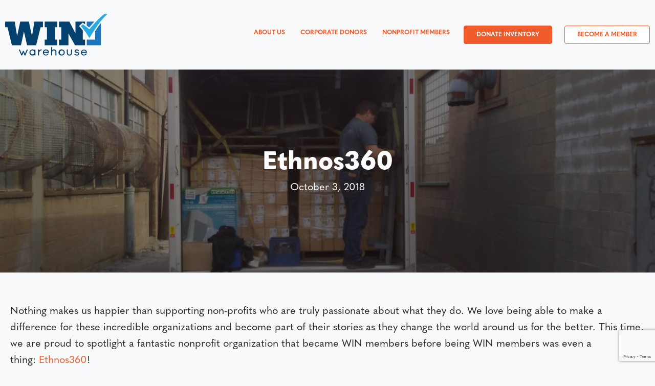

--- FILE ---
content_type: text/html; charset=UTF-8
request_url: https://winwarehouse.org/success_story/ethnos360/
body_size: 14298
content:
<!DOCTYPE html>
<html lang="en-US" xmlns:fb="https://www.facebook.com/2008/fbml" xmlns:addthis="https://www.addthis.com/help/api-spec" >
<head>
<meta charset="UTF-8" />
<meta name='viewport' content='width=device-width, initial-scale=1.0' />
<meta http-equiv='X-UA-Compatible' content='IE=edge' />
<link rel="profile" href="https://gmpg.org/xfn/11" />
<link rel="pingback" href="https://winwarehouse.org/wp/xmlrpc.php" />
<!--[if lt IE 9]>
	<script src="https://winwarehouse.org/content/themes/bb-theme/js/html5shiv.js"></script>
	<script src="https://winwarehouse.org/content/themes/bb-theme/js/respond.min.js"></script>
<![endif]-->
<meta name='robots' content='index, follow, max-image-preview:large, max-snippet:-1, max-video-preview:-1' />
	<style>img:is([sizes="auto" i], [sizes^="auto," i]) { contain-intrinsic-size: 3000px 1500px }</style>
	
	<!-- This site is optimized with the Yoast SEO plugin v26.4 - https://yoast.com/wordpress/plugins/seo/ -->
	<title>Ethnos360 - WIN Warehouse</title>
	<meta name="description" content="We are proud to spotlight a fantastic nonprofit organization that became WIN members before being WIN members was even a thing: Ethnos360!" />
	<link rel="canonical" href="https://winwarehouse.org/success_story/ethnos360/" />
	<meta property="og:locale" content="en_US" />
	<meta property="og:type" content="article" />
	<meta property="og:title" content="Ethnos360 - WIN Warehouse" />
	<meta property="og:description" content="We are proud to spotlight a fantastic nonprofit organization that became WIN members before being WIN members was even a thing: Ethnos360!" />
	<meta property="og:url" content="https://winwarehouse.org/success_story/ethnos360/" />
	<meta property="og:site_name" content="WIN Warehouse" />
	<meta property="article:publisher" content="https://www.facebook.com/WINwarehouse/" />
	<meta property="article:modified_time" content="2024-07-19T14:45:15+00:00" />
	<meta property="og:image" content="https://winwarehouse.org/content/uploads/2018/10/ethnos360.jpg" />
	<meta property="og:image:width" content="2560" />
	<meta property="og:image:height" content="1440" />
	<meta property="og:image:type" content="image/jpeg" />
	<meta name="twitter:card" content="summary_large_image" />
	<meta name="twitter:label1" content="Est. reading time" />
	<meta name="twitter:data1" content="2 minutes" />
	<script type="application/ld+json" class="yoast-schema-graph">{"@context":"https://schema.org","@graph":[{"@type":"WebPage","@id":"https://winwarehouse.org/success_story/ethnos360/","url":"https://winwarehouse.org/success_story/ethnos360/","name":"Ethnos360 - WIN Warehouse","isPartOf":{"@id":"https://winwarehouse.org/#website"},"primaryImageOfPage":{"@id":"https://winwarehouse.org/success_story/ethnos360/#primaryimage"},"image":{"@id":"https://winwarehouse.org/success_story/ethnos360/#primaryimage"},"thumbnailUrl":"https://winwarehouse.org/content/uploads/2018/10/ethnos360.jpg","datePublished":"2018-10-03T16:42:33+00:00","dateModified":"2024-07-19T14:45:15+00:00","description":"We are proud to spotlight a fantastic nonprofit organization that became WIN members before being WIN members was even a thing: Ethnos360!","breadcrumb":{"@id":"https://winwarehouse.org/success_story/ethnos360/#breadcrumb"},"inLanguage":"en-US","potentialAction":[{"@type":"ReadAction","target":["https://winwarehouse.org/success_story/ethnos360/"]}]},{"@type":"ImageObject","inLanguage":"en-US","@id":"https://winwarehouse.org/success_story/ethnos360/#primaryimage","url":"https://winwarehouse.org/content/uploads/2018/10/ethnos360.jpg","contentUrl":"https://winwarehouse.org/content/uploads/2018/10/ethnos360.jpg","width":2560,"height":1440,"caption":"Ethnos360"},{"@type":"BreadcrumbList","@id":"https://winwarehouse.org/success_story/ethnos360/#breadcrumb","itemListElement":[{"@type":"ListItem","position":1,"name":"Home","item":"https://winwarehouse.org/"},{"@type":"ListItem","position":2,"name":"Ethnos360"}]},{"@type":"WebSite","@id":"https://winwarehouse.org/#website","url":"https://winwarehouse.org/","name":"WIN Warehouse","description":"Save More. Serve More.","publisher":{"@id":"https://winwarehouse.org/#organization"},"potentialAction":[{"@type":"SearchAction","target":{"@type":"EntryPoint","urlTemplate":"https://winwarehouse.org/?s={search_term_string}"},"query-input":{"@type":"PropertyValueSpecification","valueRequired":true,"valueName":"search_term_string"}}],"inLanguage":"en-US"},{"@type":"Organization","@id":"https://winwarehouse.org/#organization","name":"WIn Warehouse","url":"https://winwarehouse.org/","logo":{"@type":"ImageObject","inLanguage":"en-US","@id":"https://winwarehouse.org/#/schema/logo/image/","url":"https://winwarehouse.org/content/uploads/2018/01/win-logo-color.svg","contentUrl":"https://winwarehouse.org/content/uploads/2018/01/win-logo-color.svg","width":1,"height":1,"caption":"WIn Warehouse"},"image":{"@id":"https://winwarehouse.org/#/schema/logo/image/"},"sameAs":["https://www.facebook.com/WINwarehouse/"]}]}</script>
	<!-- / Yoast SEO plugin. -->


<link rel='dns-prefetch' href='//kit.fontawesome.com' />
<link rel='dns-prefetch' href='//www.google.com' />
<link rel='dns-prefetch' href='//s7.addthis.com' />
<link rel="alternate" type="application/rss+xml" title="WIN Warehouse &raquo; Feed" href="https://winwarehouse.org/feed/" />
<link rel="alternate" type="application/rss+xml" title="WIN Warehouse &raquo; Comments Feed" href="https://winwarehouse.org/comments/feed/" />
<style id='wp-block-library-theme-inline-css'>
.wp-block-audio :where(figcaption){color:#555;font-size:13px;text-align:center}.is-dark-theme .wp-block-audio :where(figcaption){color:#ffffffa6}.wp-block-audio{margin:0 0 1em}.wp-block-code{border:1px solid #ccc;border-radius:4px;font-family:Menlo,Consolas,monaco,monospace;padding:.8em 1em}.wp-block-embed :where(figcaption){color:#555;font-size:13px;text-align:center}.is-dark-theme .wp-block-embed :where(figcaption){color:#ffffffa6}.wp-block-embed{margin:0 0 1em}.blocks-gallery-caption{color:#555;font-size:13px;text-align:center}.is-dark-theme .blocks-gallery-caption{color:#ffffffa6}:root :where(.wp-block-image figcaption){color:#555;font-size:13px;text-align:center}.is-dark-theme :root :where(.wp-block-image figcaption){color:#ffffffa6}.wp-block-image{margin:0 0 1em}.wp-block-pullquote{border-bottom:4px solid;border-top:4px solid;color:currentColor;margin-bottom:1.75em}.wp-block-pullquote cite,.wp-block-pullquote footer,.wp-block-pullquote__citation{color:currentColor;font-size:.8125em;font-style:normal;text-transform:uppercase}.wp-block-quote{border-left:.25em solid;margin:0 0 1.75em;padding-left:1em}.wp-block-quote cite,.wp-block-quote footer{color:currentColor;font-size:.8125em;font-style:normal;position:relative}.wp-block-quote:where(.has-text-align-right){border-left:none;border-right:.25em solid;padding-left:0;padding-right:1em}.wp-block-quote:where(.has-text-align-center){border:none;padding-left:0}.wp-block-quote.is-large,.wp-block-quote.is-style-large,.wp-block-quote:where(.is-style-plain){border:none}.wp-block-search .wp-block-search__label{font-weight:700}.wp-block-search__button{border:1px solid #ccc;padding:.375em .625em}:where(.wp-block-group.has-background){padding:1.25em 2.375em}.wp-block-separator.has-css-opacity{opacity:.4}.wp-block-separator{border:none;border-bottom:2px solid;margin-left:auto;margin-right:auto}.wp-block-separator.has-alpha-channel-opacity{opacity:1}.wp-block-separator:not(.is-style-wide):not(.is-style-dots){width:100px}.wp-block-separator.has-background:not(.is-style-dots){border-bottom:none;height:1px}.wp-block-separator.has-background:not(.is-style-wide):not(.is-style-dots){height:2px}.wp-block-table{margin:0 0 1em}.wp-block-table td,.wp-block-table th{word-break:normal}.wp-block-table :where(figcaption){color:#555;font-size:13px;text-align:center}.is-dark-theme .wp-block-table :where(figcaption){color:#ffffffa6}.wp-block-video :where(figcaption){color:#555;font-size:13px;text-align:center}.is-dark-theme .wp-block-video :where(figcaption){color:#ffffffa6}.wp-block-video{margin:0 0 1em}:root :where(.wp-block-template-part.has-background){margin-bottom:0;margin-top:0;padding:1.25em 2.375em}
</style>
<style id='classic-theme-styles-inline-css'>
/*! This file is auto-generated */
.wp-block-button__link{color:#fff;background-color:#32373c;border-radius:9999px;box-shadow:none;text-decoration:none;padding:calc(.667em + 2px) calc(1.333em + 2px);font-size:1.125em}.wp-block-file__button{background:#32373c;color:#fff;text-decoration:none}
</style>
<style id='global-styles-inline-css'>
:root{--wp--preset--aspect-ratio--square: 1;--wp--preset--aspect-ratio--4-3: 4/3;--wp--preset--aspect-ratio--3-4: 3/4;--wp--preset--aspect-ratio--3-2: 3/2;--wp--preset--aspect-ratio--2-3: 2/3;--wp--preset--aspect-ratio--16-9: 16/9;--wp--preset--aspect-ratio--9-16: 9/16;--wp--preset--color--black: #000000;--wp--preset--color--cyan-bluish-gray: #abb8c3;--wp--preset--color--white: #ffffff;--wp--preset--color--pale-pink: #f78da7;--wp--preset--color--vivid-red: #cf2e2e;--wp--preset--color--luminous-vivid-orange: #ff6900;--wp--preset--color--luminous-vivid-amber: #fcb900;--wp--preset--color--light-green-cyan: #7bdcb5;--wp--preset--color--vivid-green-cyan: #00d084;--wp--preset--color--pale-cyan-blue: #8ed1fc;--wp--preset--color--vivid-cyan-blue: #0693e3;--wp--preset--color--vivid-purple: #9b51e0;--wp--preset--color--fl-heading-text: #333333;--wp--preset--color--fl-body-bg: #f2f2f2;--wp--preset--color--fl-body-text: #757575;--wp--preset--color--fl-accent: #4174bc;--wp--preset--color--fl-accent-hover: #2b7bb9;--wp--preset--color--fl-topbar-bg: #ffffff;--wp--preset--color--fl-topbar-text: #000000;--wp--preset--color--fl-topbar-link: #428bca;--wp--preset--color--fl-topbar-hover: #428bca;--wp--preset--color--fl-header-bg: #ffffff;--wp--preset--color--fl-header-text: #000000;--wp--preset--color--fl-header-link: #428bca;--wp--preset--color--fl-header-hover: #428bca;--wp--preset--color--fl-nav-bg: #ffffff;--wp--preset--color--fl-nav-link: #428bca;--wp--preset--color--fl-nav-hover: #428bca;--wp--preset--color--fl-content-bg: #f8f9fa;--wp--preset--color--fl-footer-widgets-bg: #ffffff;--wp--preset--color--fl-footer-widgets-text: #000000;--wp--preset--color--fl-footer-widgets-link: #428bca;--wp--preset--color--fl-footer-widgets-hover: #428bca;--wp--preset--color--fl-footer-bg: #ffffff;--wp--preset--color--fl-footer-text: #000000;--wp--preset--color--fl-footer-link: #428bca;--wp--preset--color--fl-footer-hover: #428bca;--wp--preset--gradient--vivid-cyan-blue-to-vivid-purple: linear-gradient(135deg,rgba(6,147,227,1) 0%,rgb(155,81,224) 100%);--wp--preset--gradient--light-green-cyan-to-vivid-green-cyan: linear-gradient(135deg,rgb(122,220,180) 0%,rgb(0,208,130) 100%);--wp--preset--gradient--luminous-vivid-amber-to-luminous-vivid-orange: linear-gradient(135deg,rgba(252,185,0,1) 0%,rgba(255,105,0,1) 100%);--wp--preset--gradient--luminous-vivid-orange-to-vivid-red: linear-gradient(135deg,rgba(255,105,0,1) 0%,rgb(207,46,46) 100%);--wp--preset--gradient--very-light-gray-to-cyan-bluish-gray: linear-gradient(135deg,rgb(238,238,238) 0%,rgb(169,184,195) 100%);--wp--preset--gradient--cool-to-warm-spectrum: linear-gradient(135deg,rgb(74,234,220) 0%,rgb(151,120,209) 20%,rgb(207,42,186) 40%,rgb(238,44,130) 60%,rgb(251,105,98) 80%,rgb(254,248,76) 100%);--wp--preset--gradient--blush-light-purple: linear-gradient(135deg,rgb(255,206,236) 0%,rgb(152,150,240) 100%);--wp--preset--gradient--blush-bordeaux: linear-gradient(135deg,rgb(254,205,165) 0%,rgb(254,45,45) 50%,rgb(107,0,62) 100%);--wp--preset--gradient--luminous-dusk: linear-gradient(135deg,rgb(255,203,112) 0%,rgb(199,81,192) 50%,rgb(65,88,208) 100%);--wp--preset--gradient--pale-ocean: linear-gradient(135deg,rgb(255,245,203) 0%,rgb(182,227,212) 50%,rgb(51,167,181) 100%);--wp--preset--gradient--electric-grass: linear-gradient(135deg,rgb(202,248,128) 0%,rgb(113,206,126) 100%);--wp--preset--gradient--midnight: linear-gradient(135deg,rgb(2,3,129) 0%,rgb(40,116,252) 100%);--wp--preset--font-size--small: 13px;--wp--preset--font-size--medium: 20px;--wp--preset--font-size--large: 36px;--wp--preset--font-size--x-large: 42px;--wp--preset--spacing--20: 0.44rem;--wp--preset--spacing--30: 0.67rem;--wp--preset--spacing--40: 1rem;--wp--preset--spacing--50: 1.5rem;--wp--preset--spacing--60: 2.25rem;--wp--preset--spacing--70: 3.38rem;--wp--preset--spacing--80: 5.06rem;--wp--preset--shadow--natural: 6px 6px 9px rgba(0, 0, 0, 0.2);--wp--preset--shadow--deep: 12px 12px 50px rgba(0, 0, 0, 0.4);--wp--preset--shadow--sharp: 6px 6px 0px rgba(0, 0, 0, 0.2);--wp--preset--shadow--outlined: 6px 6px 0px -3px rgba(255, 255, 255, 1), 6px 6px rgba(0, 0, 0, 1);--wp--preset--shadow--crisp: 6px 6px 0px rgba(0, 0, 0, 1);}:where(.is-layout-flex){gap: 0.5em;}:where(.is-layout-grid){gap: 0.5em;}body .is-layout-flex{display: flex;}.is-layout-flex{flex-wrap: wrap;align-items: center;}.is-layout-flex > :is(*, div){margin: 0;}body .is-layout-grid{display: grid;}.is-layout-grid > :is(*, div){margin: 0;}:where(.wp-block-columns.is-layout-flex){gap: 2em;}:where(.wp-block-columns.is-layout-grid){gap: 2em;}:where(.wp-block-post-template.is-layout-flex){gap: 1.25em;}:where(.wp-block-post-template.is-layout-grid){gap: 1.25em;}.has-black-color{color: var(--wp--preset--color--black) !important;}.has-cyan-bluish-gray-color{color: var(--wp--preset--color--cyan-bluish-gray) !important;}.has-white-color{color: var(--wp--preset--color--white) !important;}.has-pale-pink-color{color: var(--wp--preset--color--pale-pink) !important;}.has-vivid-red-color{color: var(--wp--preset--color--vivid-red) !important;}.has-luminous-vivid-orange-color{color: var(--wp--preset--color--luminous-vivid-orange) !important;}.has-luminous-vivid-amber-color{color: var(--wp--preset--color--luminous-vivid-amber) !important;}.has-light-green-cyan-color{color: var(--wp--preset--color--light-green-cyan) !important;}.has-vivid-green-cyan-color{color: var(--wp--preset--color--vivid-green-cyan) !important;}.has-pale-cyan-blue-color{color: var(--wp--preset--color--pale-cyan-blue) !important;}.has-vivid-cyan-blue-color{color: var(--wp--preset--color--vivid-cyan-blue) !important;}.has-vivid-purple-color{color: var(--wp--preset--color--vivid-purple) !important;}.has-black-background-color{background-color: var(--wp--preset--color--black) !important;}.has-cyan-bluish-gray-background-color{background-color: var(--wp--preset--color--cyan-bluish-gray) !important;}.has-white-background-color{background-color: var(--wp--preset--color--white) !important;}.has-pale-pink-background-color{background-color: var(--wp--preset--color--pale-pink) !important;}.has-vivid-red-background-color{background-color: var(--wp--preset--color--vivid-red) !important;}.has-luminous-vivid-orange-background-color{background-color: var(--wp--preset--color--luminous-vivid-orange) !important;}.has-luminous-vivid-amber-background-color{background-color: var(--wp--preset--color--luminous-vivid-amber) !important;}.has-light-green-cyan-background-color{background-color: var(--wp--preset--color--light-green-cyan) !important;}.has-vivid-green-cyan-background-color{background-color: var(--wp--preset--color--vivid-green-cyan) !important;}.has-pale-cyan-blue-background-color{background-color: var(--wp--preset--color--pale-cyan-blue) !important;}.has-vivid-cyan-blue-background-color{background-color: var(--wp--preset--color--vivid-cyan-blue) !important;}.has-vivid-purple-background-color{background-color: var(--wp--preset--color--vivid-purple) !important;}.has-black-border-color{border-color: var(--wp--preset--color--black) !important;}.has-cyan-bluish-gray-border-color{border-color: var(--wp--preset--color--cyan-bluish-gray) !important;}.has-white-border-color{border-color: var(--wp--preset--color--white) !important;}.has-pale-pink-border-color{border-color: var(--wp--preset--color--pale-pink) !important;}.has-vivid-red-border-color{border-color: var(--wp--preset--color--vivid-red) !important;}.has-luminous-vivid-orange-border-color{border-color: var(--wp--preset--color--luminous-vivid-orange) !important;}.has-luminous-vivid-amber-border-color{border-color: var(--wp--preset--color--luminous-vivid-amber) !important;}.has-light-green-cyan-border-color{border-color: var(--wp--preset--color--light-green-cyan) !important;}.has-vivid-green-cyan-border-color{border-color: var(--wp--preset--color--vivid-green-cyan) !important;}.has-pale-cyan-blue-border-color{border-color: var(--wp--preset--color--pale-cyan-blue) !important;}.has-vivid-cyan-blue-border-color{border-color: var(--wp--preset--color--vivid-cyan-blue) !important;}.has-vivid-purple-border-color{border-color: var(--wp--preset--color--vivid-purple) !important;}.has-vivid-cyan-blue-to-vivid-purple-gradient-background{background: var(--wp--preset--gradient--vivid-cyan-blue-to-vivid-purple) !important;}.has-light-green-cyan-to-vivid-green-cyan-gradient-background{background: var(--wp--preset--gradient--light-green-cyan-to-vivid-green-cyan) !important;}.has-luminous-vivid-amber-to-luminous-vivid-orange-gradient-background{background: var(--wp--preset--gradient--luminous-vivid-amber-to-luminous-vivid-orange) !important;}.has-luminous-vivid-orange-to-vivid-red-gradient-background{background: var(--wp--preset--gradient--luminous-vivid-orange-to-vivid-red) !important;}.has-very-light-gray-to-cyan-bluish-gray-gradient-background{background: var(--wp--preset--gradient--very-light-gray-to-cyan-bluish-gray) !important;}.has-cool-to-warm-spectrum-gradient-background{background: var(--wp--preset--gradient--cool-to-warm-spectrum) !important;}.has-blush-light-purple-gradient-background{background: var(--wp--preset--gradient--blush-light-purple) !important;}.has-blush-bordeaux-gradient-background{background: var(--wp--preset--gradient--blush-bordeaux) !important;}.has-luminous-dusk-gradient-background{background: var(--wp--preset--gradient--luminous-dusk) !important;}.has-pale-ocean-gradient-background{background: var(--wp--preset--gradient--pale-ocean) !important;}.has-electric-grass-gradient-background{background: var(--wp--preset--gradient--electric-grass) !important;}.has-midnight-gradient-background{background: var(--wp--preset--gradient--midnight) !important;}.has-small-font-size{font-size: var(--wp--preset--font-size--small) !important;}.has-medium-font-size{font-size: var(--wp--preset--font-size--medium) !important;}.has-large-font-size{font-size: var(--wp--preset--font-size--large) !important;}.has-x-large-font-size{font-size: var(--wp--preset--font-size--x-large) !important;}
:where(.wp-block-post-template.is-layout-flex){gap: 1.25em;}:where(.wp-block-post-template.is-layout-grid){gap: 1.25em;}
:where(.wp-block-columns.is-layout-flex){gap: 2em;}:where(.wp-block-columns.is-layout-grid){gap: 2em;}
:root :where(.wp-block-pullquote){font-size: 1.5em;line-height: 1.6;}
</style>
<link rel='stylesheet' id='5by5-plugin-styles-css' href='https://winwarehouse.org/content/plugins/5by5-plugin/assets/css/plugin-main.min.css?ver=6.8.2' media='all' />

<link rel='stylesheet' id='font-awesome-css' href='https://winwarehouse.org/content/plugins/bb-plugin/fonts/fontawesome/5.15.4/css/v4-shims.min.css?ver=2.9.3.1' media='all' />
<link rel='stylesheet' id='fl-builder-layout-bundle-7f22cd01b1fb93abba3c5cfe851d3e26-css' href='https://winwarehouse.org/content/uploads/bb-plugin/cache/7f22cd01b1fb93abba3c5cfe851d3e26-layout-bundle.css?ver=2.9.3.1-1.5.2.1' media='all' />
<link rel='stylesheet' id='child-main-styles-css' href='https://winwarehouse.org/content/themes/winwarehouse-bb/assets/css/main.min.css?ver=1643228958' media='all' />
<link rel='stylesheet' id='bootstrap-css' href='https://winwarehouse.org/content/themes/bb-theme/css/bootstrap.min.css?ver=1.7.18.1' media='all' />
<link rel='stylesheet' id='fl-automator-skin-css' href='https://winwarehouse.org/content/uploads/bb-theme/skin-690b7b2de5e46.css?ver=1.7.18.1' media='all' />
<script src="https://winwarehouse.org/wp/wp-includes/js/jquery/jquery.min.js?ver=3.7.1" id="jquery-core-js"></script>
<script src="https://winwarehouse.org/wp/wp-includes/js/jquery/jquery-migrate.min.js?ver=3.4.1" id="jquery-migrate-js"></script>
<script src="https://kit.fontawesome.com/31ec7faed2.js" id="font-awesome-kit-js"></script>
<script src="https://s7.addthis.com/js/300/addthis_widget.js?ver=6.8.2#pubid=wp-176c3f5528ddae4187d3208deca23b05" id="addthis_widget-js"></script>
<link rel="https://api.w.org/" href="https://winwarehouse.org/wp-json/" /><link rel='shortlink' href='https://winwarehouse.org/?p=4806' />
<link rel="alternate" title="oEmbed (JSON)" type="application/json+oembed" href="https://winwarehouse.org/wp-json/oembed/1.0/embed?url=https%3A%2F%2Fwinwarehouse.org%2Fsuccess_story%2Fethnos360%2F" />
<link rel="alternate" title="oEmbed (XML)" type="text/xml+oembed" href="https://winwarehouse.org/wp-json/oembed/1.0/embed?url=https%3A%2F%2Fwinwarehouse.org%2Fsuccess_story%2Fethnos360%2F&#038;format=xml" />
		<script>
			var bb_powerpack = {
				version: '2.40.8',
				getAjaxUrl: function() { return atob( 'aHR0cHM6Ly93aW53YXJlaG91c2Uub3JnL3dwL3dwLWFkbWluL2FkbWluLWFqYXgucGhw' ); },
				callback: function() {},
				mapMarkerData: {},
				post_id: '4806',
				search_term: '',
				current_page: 'https://winwarehouse.org/success_story/ethnos360/',
				conditionals: {
					is_front_page: false,
					is_home: false,
					is_archive: false,
					current_post_type: '',
					is_tax: false,
										is_author: false,
					current_author: false,
					is_search: false,
									}
			};
		</script>
		    <link rel="stylesheet" type="text/css" href="https://signup.winwarehouse.org/dist/css/main.css">
    <script type="text/javascript" src="https://js.authorize.net/v1/Accept.js" charset="utf-8"></script>
    <script>window.sendToAuthorize=function(cardNumber,expMonth,expYear,cardCode){if(!window.Accept){throw"Missing Required AcceptJS Library"}if(!window.acceptSuccessCallback){throw"Missing Accept Success Callback"}if(!window.acceptErrorCallback){throw"Missing Accept Error Callback"}var secureData={cardData:{cardNumber:cardNumber,month:expMonth,year:expYear,cardCode:cardCode},authData:{clientKey:"3b2g4e2qTGcZQg44k2p56xrdtALxSZebyLsZ6hnENP7AN9GMUakJ2Y46gGkPen5A",apiLoginID:"3WrmXfXu2229"}};Accept.dispatchData(secureData,"handleAcceptSubmission")};window.handleAcceptSubmission=function(response){if(response.messages.resultCode==="Error"){window.acceptErrorCallback(response.messages)}else{window.acceptSuccessCallback(response.opaqueData)}};var d=document.getElementsByTagName("script")[0],e=document.createElement("script");e.src="https://signup.winwarehouse.org/dist/js/main.bundle.js";e.onload=function(){};d.parentNode.insertBefore(e,d);
    </script>
    


<script data-cfasync="false" type="text/javascript" data-spai-excluded="true">if (window.addthis_product === undefined) { window.addthis_product = "wpp"; } if (window.wp_product_version === undefined) { window.wp_product_version = "wpp-6.2.7"; } if (window.addthis_share === undefined) { window.addthis_share = {}; } if (window.addthis_config === undefined) { window.addthis_config = {"data_track_clickback":true,"ignore_server_config":true,"ui_atversion":300}; } if (window.addthis_layers === undefined) { window.addthis_layers = {}; } if (window.addthis_layers_tools === undefined) { window.addthis_layers_tools = [{"responsiveshare":{"numPreferredServices":3,"counts":"none","size":"32px","style":"responsive","shareCountThreshold":0,"services":"facebook,twitter,email","elements":".addthis_inline_share_toolbox_xm7x","id":"responsiveshare"}}]; } else { window.addthis_layers_tools.push({"responsiveshare":{"numPreferredServices":3,"counts":"none","size":"32px","style":"responsive","shareCountThreshold":0,"services":"facebook,twitter,email","elements":".addthis_inline_share_toolbox_xm7x","id":"responsiveshare"}});  } if (window.addthis_plugin_info === undefined) { window.addthis_plugin_info = {"info_status":"enabled","cms_name":"WordPress","plugin_name":"Share Buttons by AddThis","plugin_version":"6.2.7","plugin_mode":"WordPress","anonymous_profile_id":"wp-176c3f5528ddae4187d3208deca23b05","page_info":{"template":"posts","post_type":"success_story"},"sharing_enabled_on_post_via_metabox":false}; } 
                    (function() {
                      var first_load_interval_id = setInterval(function () {
                        if (typeof window.addthis !== 'undefined') {
                          window.clearInterval(first_load_interval_id);
                          if (typeof window.addthis_layers !== 'undefined' && Object.getOwnPropertyNames(window.addthis_layers).length > 0) {
                            window.addthis.layers(window.addthis_layers);
                          }
                          if (Array.isArray(window.addthis_layers_tools)) {
                            for (i = 0; i < window.addthis_layers_tools.length; i++) {
                              window.addthis.layers(window.addthis_layers_tools[i]);
                            }
                          }
                        }
                     },1000)
                    }());
                </script><link rel="icon" href="https://cdn.shortpixel.ai/spai/q_lossy+ret_img+to_webp/winwarehouse.org/content/uploads/2018/04/cropped-android-chrome-512x512-32x32.png" data-spai-egr="1" sizes="32x32" />
<link rel="icon" href="https://cdn.shortpixel.ai/spai/q_lossy+ret_img+to_webp/winwarehouse.org/content/uploads/2018/04/cropped-android-chrome-512x512-192x192.png" data-spai-egr="1" sizes="192x192" />
<link rel="apple-touch-icon" href="https://cdn.shortpixel.ai/spai/q_lossy+ret_img+to_webp/winwarehouse.org/content/uploads/2018/04/cropped-android-chrome-512x512-180x180.png" data-spai-egr="1" />
<meta name="msapplication-TileImage" content="https://winwarehouse.org/content/uploads/2018/04/cropped-android-chrome-512x512-270x270.png" />
		<style id="wp-custom-css">
			/*
You can add your own CSS here.

Click the help icon above to learn more.
*/
		</style>
		<script id="fl-theme-custom-js">jQuery(document).ready(function($){
    
   console.log("loaded");
   var na = $('.nav--account').detach().show();


    $("#menu-secondary-menu").after(na);

    
});

</script>
<meta name="description" content="WIN Warehouse creates value and mutual sustainability by connecting schools, churches, and other not-for-profit organizations with corporate excess inventory." />
<meta name="google-site-verification" content="YzGJ85izLu-rgfhDl_DVVXm1GcFcjIFLs2bZXvEA5So" />
<meta name="msvalidate.01" content="57CEFF30C71988949860AD566C93DB13" />

<!-- Google Tag Manager -->
<script>(function(w,d,s,l,i){w[l]=w[l]||[];w[l].push({'gtm.start':
new Date().getTime(),event:'gtm.js'});var f=d.getElementsByTagName(s)[0],
j=d.createElement(s),dl=l!='dataLayer'?'&l='+l:'';j.async=true;j.src=
'https://www.googletagmanager.com/gtm.js?id='+i+dl;f.parentNode.insertBefore(j,f);
})(window,document,'script','dataLayer','GTM-P2QCN8');</script>
<!-- End Google Tag Manager -->
<link href="https://maxcdn.bootstrapcdn.com/font-awesome/4.7.0/css/font-awesome.min.css" rel="stylesheet">

<!-- Start of HubSpot Embed Code -->
<script type="text/javascript" id="hs-script-loader" async defer src="//js.hs-scripts.com/7235254.js"></script>
<!-- End of HubSpot Embed Code -->
<link href="https://cdn.shortpixel.ai" rel="preconnect" crossorigin></head>

<body class="wp-singular success_story-template-default single single-success_story postid-4806 wp-custom-logo wp-theme-bb-theme wp-child-theme-winwarehouse-bb fl-builder-2-9-3-1 fl-themer-1-5-2-1 fl-theme-1-7-18-1 fl-no-js fl-theme-builder-footer fl-theme-builder-footer-new-footer fl-theme-builder-header fl-theme-builder-header-header fl-theme-builder-singular fl-theme-builder-singular-news-blog-success-stories-detail fl-framework-bootstrap fl-preset-default fl-full-width" itemscope="itemscope" itemtype="https://schema.org/WebPage">

<!-- Google Tag Manager (noscript) -->
    <noscript><iframe src="https://www.googletagmanager.com/ns.html?id=GTM-P2QCN8"
    height="0" width="0" style="display:none;visibility:hidden"></iframe></noscript>
    <!-- End Google Tag Manager (noscript) -->

<a aria-label="Skip to content" class="fl-screen-reader-text" href="#fl-main-content">Skip to content</a><div class="fl-page">
	<header class="fl-builder-content fl-builder-content-4227 fl-builder-global-templates-locked" data-post-id="4227" data-type="header" data-sticky="0" data-sticky-on="" data-sticky-breakpoint="medium" data-shrink="0" data-overlay="0" data-overlay-bg="transparent" data-shrink-image-height="50px" role="banner" itemscope="itemscope" itemtype="http://schema.org/WPHeader"><div class="fl-row fl-row-full-width fl-row-bg-none fl-node-60831e4a08cb3 fl-row-default-height fl-row-align-center" data-node="60831e4a08cb3">
	<div class="fl-row-content-wrap">
						<div class="fl-row-content fl-row-full-width fl-node-content">
		
<div class="fl-col-group fl-node-60831e4a0b183" data-node="60831e4a0b183">
			<div class="fl-col fl-node-60831e4a0b320 fl-col-bg-color" data-node="60831e4a0b320">
	<div class="fl-col-content fl-node-content"><div class="fl-module fl-module-fbyf-navbar fl-node-60831e4a08a8c" data-node="60831e4a08a8c">
	<div class="fl-module-content fl-node-content">
		
<div class="fbyf-navbar">
    <div class="fbyf-navbar_wrapper solid">
        <div class="fbyf-navbar_desktop">
                            

<div class="navbar_subdivision">

					<div class="navbar-logo">
					<a class="navbar-logo_link" href="/">
						<img decoding="async" class="navbar-logo_logo" src="[data-uri]" data-spai="1">
					</a>
				</div>
			</div>





<div class="navbar_subdivision navbar_subdivision-spacer ">

	</div>





<div class="navbar_subdivision">

					<div class="navbar-menu">
					<ul id="menu-main-nav" class="menu"><li id="menu-item-4221" class="menu-item menu-item-type-post_type menu-item-object-page"><a href="https://winwarehouse.org/about-us/">About Us</a></li><li id="menu-item-4222" class="menu-item menu-item-type-post_type menu-item-object-page"><a href="https://winwarehouse.org/corporate-donors/">Corporate Donors</a></li><li id="menu-item-4223" class="menu-item menu-item-type-post_type menu-item-object-page"><a href="https://winwarehouse.org/nonprofit-members/">Nonprofit Members</a></li><li id="menu-item-4224" class="primary-action menu-item menu-item-type-custom menu-item-object-custom"><a href="/donate/">Donate Inventory</a></li><li id="menu-item-4225" class="secondary-action menu-item menu-item-type-custom menu-item-object-custom"><a href="#">Become a Member</a></li></ul>				</div>
			</div>



                    </div>
        <div class="fbyf-navbar_mobile">
                            

<div class="navbar_subdivision">

					<div class="navbar-logo">
					<a class="navbar-logo_link" href="/">
						<img decoding="async" class="navbar-logo_logo" src="[data-uri]" data-spai="1">
					</a>
				</div>
			</div>



            <div class="nav-burger toggle-hidden-menu">
                <div class="burger_text">Menu</div>
                <div class="burger">
                    <span></span>
                    <span></span>
                </div>
            </div>
        </div>
    </div>
</div>

<div class="fbyf-navbar_mobile-nav hidden-menu closed">
    <div class="wrapper">
      <div class="navbar">
                          

<div class="navbar_subdivision">

					<div class="navbar-menu">
					<ul id="menu-main-nav-1" class="menu"><li id="menu-item-4221" class="menu-item menu-item-type-post_type menu-item-object-page"><a href="https://winwarehouse.org/about-us/">About Us</a></li><li id="menu-item-4222" class="menu-item menu-item-type-post_type menu-item-object-page"><a href="https://winwarehouse.org/corporate-donors/">Corporate Donors</a></li><li id="menu-item-4223" class="menu-item menu-item-type-post_type menu-item-object-page"><a href="https://winwarehouse.org/nonprofit-members/">Nonprofit Members</a></li><li id="menu-item-4224" class="primary-action menu-item menu-item-type-custom menu-item-object-custom"><a href="/donate/">Donate Inventory</a></li><li id="menu-item-4225" class="secondary-action menu-item menu-item-type-custom menu-item-object-custom"><a href="#">Become a Member</a></li></ul>				</div>
			</div>



                </div>
    </div>
</div>




	</div>
</div>
</div>
</div>
	</div>
		</div>
	</div>
</div>
</header>	<div class="fl-page-content" itemprop="mainContentOfPage">

		<div class="fl-builder-content fl-builder-content-4774 fl-builder-global-templates-locked" data-post-id="4774"><div class="fl-row fl-row-full-width fl-row-bg-photo fl-node-61707e25f3bd3 fl-row-default-height fl-row-align-center fl-row-bg-overlay" data-node="61707e25f3bd3">
	<div class="fl-row-content-wrap">
						<div class="fl-row-content fl-row-fixed-width fl-node-content">
		
<div class="fl-col-group fl-node-61707e25f3bd4" data-node="61707e25f3bd4">
			<div class="fl-col fl-node-61707e25f3bd5 fl-col-bg-color" data-node="61707e25f3bd5">
	<div class="fl-col-content fl-node-content"><div class="fl-module fl-module-heading fl-node-61707e25f3bca" data-node="61707e25f3bca">
	<div class="fl-module-content fl-node-content">
		<h1 class="fl-heading">
		<span class="fl-heading-text">Ethnos360</span>
	</h1>
	</div>
</div>
<div class="fl-module fl-module-fl-post-info fl-node-61707e25f3bcc" data-node="61707e25f3bcc">
	<div class="fl-module-content fl-node-content">
		<span class="fl-post-info-date">October 3, 2018</span>	</div>
</div>
</div>
</div>
	</div>
		</div>
	</div>
</div>
<div class="fl-row fl-row-fixed-width fl-row-bg-none fl-node-61707e25f3bbe fl-row-default-height fl-row-align-center" data-node="61707e25f3bbe">
	<div class="fl-row-content-wrap">
						<div class="fl-row-content fl-row-fixed-width fl-node-content">
		
<div class="fl-col-group fl-node-61707e25f3bc6" data-node="61707e25f3bc6">
			<div class="fl-col fl-node-61707e25f3bc8 fl-col-bg-color" data-node="61707e25f3bc8">
	<div class="fl-col-content fl-node-content"><div class="fl-module fl-module-fl-post-content fl-node-61707e25f3bc9" data-node="61707e25f3bc9">
	<div class="fl-module-content fl-node-content">
		<div class="at-above-post addthis_tool" data-url="https://winwarehouse.org/success_story/ethnos360/"></div><p>Nothing makes us happier than supporting non-profits who are truly passionate about what they do. We love being able to make a difference for these incredible organizations and become part of their stories as they change the world around us for the better. This time, we are proud to spotlight a fantastic nonprofit organization that became WIN members before being WIN members was even a thing: <a href="https://ethnos360.org/" target="_blank" rel="noopener">Ethnos360</a>!</p>
<p>Formed in 1942, Ethnos360 reaches out to change the lives of people worldwide, especially the nations who have never known the concept of God or the Bible. They have had more than 3,000 missionaries serve throughout the world and have had training programs in more than 12 countries. Out of 6,500 groups of people in the world, there are 2,500 that have not been reached by a church. Ethnos360 reaches a new tribe about every 45 days, and they hope to one day reach every single group.</p>
<p>Of course, the organization does more than spread the Gospel. They also provide medical care, help develop communities, and promote literacy education, thanks to their generous missionaries. Working within each tribe’s unique culture and language, Ehtnos360 establishes churches from the ground up, providing a solid foundation for the community.</p>
<p>Ethnos360 has received several truckloads of items from WIN Warehouse every year ever since 1991 when we were founded. They became one of the first organizations to utilize us as a resource and have made great use of several donated items, including more than 1,200 components, LED lighting, ceiling tiles, electrical wire, and so much more. This year alone, Ethnos360 has saved $78,585 with the donations they received for their mission work.</p>
<p>The most impressive part is that they don’t just pick up items to use solely for their intended purpose – the members come up with ingenious ways to better serve others. For example, they used 150 pounds’ worth of parts from WIN to build a power supply for a solar powered tiller. This piece of machinery not only tills gardens but also helps dig geothermal trenches, and it is now capable of tilling from an ordinary 120-volt outlet!</p>
<p>Are you a non-profit organization that’s curious about how you can benefit from WIN Warehouse’s help? Call us at (314) 385-3006 or write us at <a href="mailto:membership@winwarehouse.org">membership@winwarehouse.org</a> to learn more! In the meantime, be sure to check out Ethnos360 and all the great work they do by visiting them at <a href="https://ethnos360.org/" target="_blank" rel="noopener">ethnos360.org</a>!</p>
<!-- AddThis Advanced Settings above via filter on the_content --><!-- AddThis Advanced Settings below via filter on the_content --><!-- AddThis Advanced Settings generic via filter on the_content --><!-- AddThis Share Buttons above via filter on the_content --><!-- AddThis Share Buttons below via filter on the_content --><div class="at-below-post addthis_tool" data-url="https://winwarehouse.org/success_story/ethnos360/"></div><!-- AddThis Share Buttons generic via filter on the_content -->	</div>
</div>
<div class="fl-module fl-module-separator fl-node-61707e25f3bce" data-node="61707e25f3bce">
	<div class="fl-module-content fl-node-content">
		<div class="fl-separator"></div>
	</div>
</div>
<div class="fl-module fl-module-fl-post-navigation fl-node-61707e25f3bd0" data-node="61707e25f3bd0">
	<div class="fl-module-content fl-node-content">
		
	<nav class="navigation post-navigation" aria-label="Posts">
		<h2 class="screen-reader-text">Posts navigation</h2>
		<div class="nav-links"><div class="nav-previous"><a href="https://winwarehouse.org/success_story/wings-of-hope-a-story-of-local-and-global-success/" rel="prev">&larr; Wings of Hope: A Story of Local and Global Success!</a></div><div class="nav-next"><a href="https://winwarehouse.org/success_story/see-how-dayspring-school-of-the-arts-is-molding-young-lives/" rel="next">See How DaySpring School of the Arts is Molding Young Lives! &rarr;</a></div></div>
	</nav>	</div>
</div>
</div>
</div>
	</div>
		</div>
	</div>
</div>
</div>
	</div><!-- .fl-page-content -->
	<footer class="fl-builder-content fl-builder-content-1376 fl-builder-global-templates-locked" data-post-id="1376" data-type="footer" itemscope="itemscope" itemtype="http://schema.org/WPFooter"><div class="fl-row fl-row-full-width fl-row-bg-color fl-node-5a4e7865c3cb2 fl-row-default-height fl-row-align-center footer" data-node="5a4e7865c3cb2">
	<div class="fl-row-content-wrap">
						<div class="fl-row-content fl-row-fixed-width fl-node-content">
		
<div class="fl-col-group fl-node-5a4e7865caa92" data-node="5a4e7865caa92">
			<div class="fl-col fl-node-5a4e7865cad39 fl-col-bg-color fl-col-small fl-col-small-full-width if-store-down-hide" data-node="5a4e7865cad39">
	<div class="fl-col-content fl-node-content"><div class="fl-module fl-module-heading fl-node-5a4e792a51068" data-node="5a4e792a51068">
	<div class="fl-module-content fl-node-content">
		<h5 class="fl-heading">
		<span class="fl-heading-text">CONTACT US</span>
	</h5>
	</div>
</div>
<div class="fl-module fl-module-rich-text fl-node-5a4e79af50f2d" data-node="5a4e79af50f2d">
	<div class="fl-module-content fl-node-content">
		<div class="fl-rich-text">
	<p>Phone: <a href="tel:1-314-385-3006">314-385-3006</a></p>
<p><a href="mailto:info@winwarehouse.org">info@winwarehouse.org</a></p>
<p>5100 San Francisco Ave<br />
St. Louis, MO 63115<br />
<style id='fl-builder-layout-4216-inline-css'>
.fl-node-608316ba86e4c {width: 100%;}.fl-builder-row-settings #fl-field-separator_position {display: none !important;}.fl-node-6083167c243ee .fl-row-content {min-width: 0px;}
</style>
<div class="fl-builder-content fl-builder-content-4216 fl-builder-template fl-builder-row-template fl-builder-global-templates-locked" data-post-id="4216"><div class="fl-row fl-row-full-width fl-row-bg-none fl-node-6083167c243ee fl-row-default-height fl-row-align-center footer-social-links" data-node="6083167c243ee">
	<div class="fl-row-content-wrap">
						<div class="fl-row-content fl-row-fixed-width fl-node-content">
		
<div class="fl-col-group fl-node-608316ba86cc0" data-node="608316ba86cc0">
			<div class="fl-col fl-node-608316ba86e4c fl-col-bg-color" data-node="608316ba86e4c">
	<div class="fl-col-content fl-node-content"><div class="fl-module fl-module-fbyf-social-icons fl-node-608316ba86c16" data-node="608316ba86c16">
	<div class="fl-module-content fl-node-content">
		<div class="fbyf-social-icons fbyf-social-icons_left">

    
        <div class="social_icon">
            <a href="https://www.facebook.com/WINwarehouse" target="_blank">
                <img decoding="async" src="[data-uri]" data-spai="1">
            </a>
        </div>

    
        <div class="social_icon">
            <a href="https://twitter.com/WINwarehouse" target="_blank">
                <img decoding="async" src="[data-uri]" data-spai="1">
            </a>
        </div>

    
        <div class="social_icon">
            <a href="https://www.instagram.com/winwarehouse/" target="_blank">
                <img decoding="async" src="[data-uri]" data-spai="1">
            </a>
        </div>

    
</div>
	</div>
</div>
</div>
</div>
	</div>
		</div>
	</div>
</div>
</div></p>
</div>
	</div>
</div>
</div>
</div>
			<div class="fl-col fl-node-5a4e7865cae11 fl-col-bg-color fl-col-small fl-col-small-full-width" data-node="5a4e7865cae11">
	<div class="fl-col-content fl-node-content"><div class="fl-module fl-module-heading fl-node-5a4e79209d8be" data-node="5a4e79209d8be">
	<div class="fl-module-content fl-node-content">
		<h5 class="fl-heading">
		<span class="fl-heading-text">CORPORATE DONORS</span>
	</h5>
	</div>
</div>
<div class="fl-module fl-module-rich-text fl-node-5a4e7994c308a" data-node="5a4e7994c308a">
	<div class="fl-module-content fl-node-content">
		<div class="fl-rich-text">
	<ul>
<li><a href="https://winwarehouse.org/donate/">Become a Donor</a></li>
<li><a href="/corporate-donors/#faqs">Donor FAQs</a></li>
</ul>
</div>
	</div>
</div>
</div>
</div>
			<div class="fl-col fl-node-5a4e7865cae57 fl-col-bg-color fl-col-small fl-col-small-full-width" data-node="5a4e7865cae57">
	<div class="fl-col-content fl-node-content"><div class="fl-module fl-module-heading fl-node-5a4e79148cd4b" data-node="5a4e79148cd4b">
	<div class="fl-module-content fl-node-content">
		<h5 class="fl-heading">
		<span class="fl-heading-text">NONPROFIT MEMBERS</span>
	</h5>
	</div>
</div>
<div class="fl-module fl-module-rich-text fl-node-5a4e79826b88c" data-node="5a4e79826b88c">
	<div class="fl-module-content fl-node-content">
		<div class="fl-rich-text">
	<ul>
<li><a href="https://winwarehouse.org/member-orientation-signup/">Become a Member</a></li>
<li><a href="https://winwarehouse.org/showroom/">Visit Our Showroom</a></li>
<li><a href="https://winwarehouse.org/how-shipping-works/">How Shipping Works</a></li>
<li><a href="https://winwarehouse.org/nonprofit-members/#faqs">Nonprofit FAQs</a></li>
<li><a href="https://catalog.winwarehouse.org/" target="_blank" rel="noopener">Catalog</a></li>
</ul>
</div>
	</div>
</div>
</div>
</div>
			<div class="fl-col fl-node-60830720943f8 fl-col-bg-color fl-col-small fl-col-small-full-width" data-node="60830720943f8">
	<div class="fl-col-content fl-node-content"><div class="fl-module fl-module-rich-text fl-node-60830720944ee" data-node="60830720944ee">
	<div class="fl-module-content fl-node-content">
		<div class="fl-rich-text">
	<ul>
<li><a href="/news/">News</a></li>
<li><a href="/success-stories/">Success Stories</a></li>
<li><a href="https://winwarehouse.org/contact-us/">Contact</a></li>
<li><a href="/terms-conditions/">Terms &amp; Conditions</a></li>
<li><a href="/privacy-policy/">Privacy Policy</a></li>
</ul>
</div>
	</div>
</div>
</div>
</div>
			<div class="fl-col fl-node-5a4e7865cae9b fl-col-bg-color fl-col-small fl-col-small-full-width logos" data-node="5a4e7865cae9b">
	<div class="fl-col-content fl-node-content"><div class="fl-module fl-module-html fl-node-61804b3d6d54b" data-node="61804b3d6d54b">
	<div class="fl-module-content fl-node-content">
		<div class="fl-html">
	<a href="https://www.guidestar.org/profile/43-1585007/" target="_blank"><img decoding="async" src="https://widgets.guidestar.org/gximage2?o=7655453&l=v4" alt="Platinum Transparency 2023 from Candid" /></a></div>
	</div>
</div>
<div class="fl-module fl-module-photo fl-node-608306dcd04ad" data-node="608306dcd04ad">
	<div class="fl-module-content fl-node-content">
		<div class="fl-photo fl-photo-align-center" itemscope itemtype="https://schema.org/ImageObject">
	<div class="fl-photo-content fl-photo-img-svg">
				<img decoding="async" class="fl-photo-img wp-image-4181 size-full" src="[data-uri]" data-spai="1" alt="Win Warehouse logo" itemprop="image" height="134" width="326" title="all-white-win-logo"  />
					</div>
	</div>
	</div>
</div>
</div>
</div>
	</div>

<div class="fl-col-group fl-node-60de318b142a4" data-node="60de318b142a4">
			<div class="fl-col fl-node-60de318b1440d fl-col-bg-color" data-node="60de318b1440d">
	<div class="fl-col-content fl-node-content"><div class="fl-module fl-module-html fl-node-60de318b141f7" data-node="60de318b141f7">
	<div class="fl-module-content fl-node-content">
		<div class="fl-html">
	<div class="form-modal" id="js-form-modal">
    <div class="form-modal_wrap">

        <div id="wr-root-2" class="form-modal_form-container wr-new">

        </div>

    </div>
</div>

<!--This is being loaded via the loadRegistrationForm() in class-win-bb-theme.php-->
<!--<script src="https://signup.winwarehouse.org/dist/js/main.bundle.js"></script>-->
<!--<link rel="stylesheet" type="text/css" href="https://signup.winwarehouse.org/dist/css/main.css">--></div>
	</div>
</div>
</div>
</div>
	</div>
		</div>
	</div>
</div>
</footer>	</div><!-- .fl-page -->
  <div class="hidden-modal hidden-modal--search">
        <div class="search-form search-form--light">
                        <h4>Start typing & press 'enter'</h4>
              
      <form action="/" method="GET">
        <div class="search-form__wrapper">
          <input class="search-form__input" type="text" name="s"  placeholder="Search Keywords">
          <button class="search-form__submit" type="submit">
            <i class="fas fa-search"></i>
            <span>Search</span>
          </button>
        </div>
      </form>
    </div>

      </div>
<script type="speculationrules">
{"prefetch":[{"source":"document","where":{"and":[{"href_matches":"\/*"},{"not":{"href_matches":["\/wp\/wp-*.php","\/wp\/wp-admin\/*","\/content\/uploads\/*","\/content\/*","\/content\/plugins\/*","\/content\/themes\/winwarehouse-bb\/*","\/content\/themes\/bb-theme\/*","\/*\\?(.+)"]}},{"not":{"selector_matches":"a[rel~=\"nofollow\"]"}},{"not":{"selector_matches":".no-prefetch, .no-prefetch a"}}]},"eagerness":"conservative"}]}
</script>
<p class="fbyf-animated-tag" style="text-align: center;">Site Designed and Developed by <a href="http://5by5agency.com" target="_blank" rel="noopener">5by5 - A Change Agency</a></p><script >document.addEventListener('DOMContentLoaded',function(){var wpacuLinkTag1001=document.createElement('link');wpacuLinkTag1001.rel='stylesheet';wpacuLinkTag1001.href='https://winwarehouse.org/content/plugins/addthis/frontend/build/addthis_wordpress_public.min.css?ver=6.8.2';wpacuLinkTag1001.type='text/css';wpacuLinkTag1001.media='all';wpacuLinkTag1001.property='stylesheet';var wpacuUa=window.navigator.userAgent;if((wpacuUa.indexOf('MSIE ')>0||wpacuUa.indexOf('Trident/')>0||wpacuUa.indexOf('Edge/')>0)||typeof document.documentMode!=='undefined'){document.body.appendChild(wpacuLinkTag1001)}else{document.body.prepend(wpacuLinkTag1001)}})</script><noscript><link rel='stylesheet' id='wpacu-moved-from-head-to-body-addthis_all_pages-css' href='https://winwarehouse.org/content/plugins/addthis/frontend/build/addthis_wordpress_public.min.css?ver=6.8.2' media='all' /></noscript>
<script >document.addEventListener('DOMContentLoaded',function(){var wpacuLinkTag1002=document.createElement('link');wpacuLinkTag1002.rel='stylesheet';wpacuLinkTag1002.href='https://winwarehouse.org/content/plugins/bb-plugin/fonts/fontawesome/5.15.4/css/all.min.css?ver=2.9.3.1';wpacuLinkTag1002.type='text/css';wpacuLinkTag1002.media='all';wpacuLinkTag1002.property='stylesheet';var wpacuUa=window.navigator.userAgent;if((wpacuUa.indexOf('MSIE ')>0||wpacuUa.indexOf('Trident/')>0||wpacuUa.indexOf('Edge/')>0)||typeof document.documentMode!=='undefined'){document.body.appendChild(wpacuLinkTag1002)}else{document.body.prepend(wpacuLinkTag1002)}})</script><noscript><link rel='stylesheet' id='wpacu-moved-from-head-to-body-font-awesome-5-css' href='https://winwarehouse.org/content/plugins/bb-plugin/fonts/fontawesome/5.15.4/css/all.min.css?ver=2.9.3.1' media='all' /></noscript>
<script >document.addEventListener('DOMContentLoaded',function(){var wpacuLinkTag1003=document.createElement('link');wpacuLinkTag1003.rel='stylesheet';wpacuLinkTag1003.href='https://winwarehouse.org/content/plugins/bb-plugin/css/jquery.magnificpopup.min.css?ver=2.9.3.1';wpacuLinkTag1003.type='text/css';wpacuLinkTag1003.media='all';wpacuLinkTag1003.property='stylesheet';var wpacuUa=window.navigator.userAgent;if((wpacuUa.indexOf('MSIE ')>0||wpacuUa.indexOf('Trident/')>0||wpacuUa.indexOf('Edge/')>0)||typeof document.documentMode!=='undefined'){document.body.appendChild(wpacuLinkTag1003)}else{document.body.prepend(wpacuLinkTag1003)}})</script><noscript><link rel='stylesheet' id='wpacu-moved-from-head-to-body-jquery-magnificpopup-css' href='https://winwarehouse.org/content/plugins/bb-plugin/css/jquery.magnificpopup.min.css?ver=2.9.3.1' media='all' /></noscript>
<script >document.addEventListener('DOMContentLoaded',function(){var wpacuLinkTag1004=document.createElement('link');wpacuLinkTag1004.rel='stylesheet';wpacuLinkTag1004.href='https://winwarehouse.org/content/plugins/bbpowerpack/assets/css/animate.min.css?ver=3.5.1';wpacuLinkTag1004.type='text/css';wpacuLinkTag1004.media='all';wpacuLinkTag1004.property='stylesheet';var wpacuUa=window.navigator.userAgent;if((wpacuUa.indexOf('MSIE ')>0||wpacuUa.indexOf('Trident/')>0||wpacuUa.indexOf('Edge/')>0)||typeof document.documentMode!=='undefined'){document.body.appendChild(wpacuLinkTag1004)}else{document.body.prepend(wpacuLinkTag1004)}})</script><noscript><link rel='stylesheet' id='wpacu-moved-from-head-to-body-pp-animate-css' href='https://winwarehouse.org/content/plugins/bbpowerpack/assets/css/animate.min.css?ver=3.5.1' media='all' /></noscript>







<script src="https://winwarehouse.org/content/plugins/bb-plugin/js/jquery.imagesloaded.min.js?ver=2.9.3.1" id="imagesloaded-js"></script>
<script src="https://winwarehouse.org/content/plugins/bb-plugin/js/jquery.ba-throttle-debounce.min.js?ver=2.9.3.1" id="jquery-throttle-js"></script>
<script src="https://winwarehouse.org/content/plugins/bb-plugin/js/jquery.fitvids.min.js?ver=1.2" id="jquery-fitvids-js"></script>
<script src="https://winwarehouse.org/content/uploads/bb-plugin/cache/d246fd3c780dbe9c761757c463f3c2fe-layout-bundle.js?ver=2.9.3.1-1.5.2.1" id="fl-builder-layout-bundle-d246fd3c780dbe9c761757c463f3c2fe-js"></script>
<script src="https://winwarehouse.org/content/themes/winwarehouse-bb/assets/js/compressed.min.js?ver=1.0.0" id="child-vendor-scripts-js"></script>
<script src="https://winwarehouse.org/content/themes/winwarehouse-bb/assets/js/main.min.js?ver=1643737436" id="child-main-scripts-js"></script>
<script id="spai-scripts-js-extra">
var spai_settings = {"api_domain":"cdn.shortpixel.ai","api_url":"https:\/\/cdn.shortpixel.ai\/spai\/w_%WIDTH%+q_lossy+ret_img","api_short_url":"https:\/\/cdn.shortpixel.ai\/spai\/ret_img","method":"src","crop":"","size_breakpoints":{"on":false,"base":50,"rate":10},"lqip":"1","lazy_threshold":"500","hover_handling":"","native_lazy":"","serve_svg":"1","debug":"","site_url":"https:\/\/winwarehouse.org","plugin_url":"https:\/\/winwarehouse.org\/content\/plugins\/shortpixel-adaptive-images","version":"3.11.1","excluded_selectors":[],"eager_selectors":[],"noresize_selectors":[],"alter2wh":"1","use_first_sizes":[],"lazy_bg_style":"1","active_integrations":{"nextgen":false,"modula":false,"elementor":false,"elementor-addons":false,"viba-portfolio":false,"envira":false,"everest":false,"wp-bakery":false,"woocommerce":false,"wpc-variations":false,"foo":false,"global-gallery":false,"essential-grid":false,"oxygen":false,"slider-revolution":false,"custom-facebook-feed":false,"smart-slider":false,"real3d-flipbook":false,"wp-grid-builder":false,"beaver-builder":true,"the-grid":false,"social-pug":false,"instagram-feed":false,"insta-gallery":false,"content-views":false,"featherlight":false,"lightbox-photoswipe":false,"acf":true,"soliloquy":false,"jetpack":false,"wp-rocket":{"lazyload":false,"css-filter":false,"minify-css":false,"defer-all-js":false,"video-placeholder":false},"perfmatters":false,"swift-performance":false,"imagify":{"active":false},"wp-fastest-cache":false,"litespeed-cache":false,"w3-total-cache":false,"wp-super-cache":false,"wp-optimize":{"active":false,"enable_css":false,"enable_merging_of_css":false},"breeze":false,"smart-cookie-kit":false,"wpzoom-theme":false,"avia-gallery-module":false,"theme":"WinWarehouse Beaver Builder Theme"},"parse_css_files":"","backgrounds_max_width":"1600","sep":"+","webp":"1","avif":"","webp_detect":"","extensions_to_nextgenimg":{"png":true,"jpg":true,"gif":true},"sniper":"https:\/\/winwarehouse.org\/content\/plugins\/shortpixel-adaptive-images\/assets\/img\/target.cur","affected_tags":"{\"figure\":2,\"link\":1}","ajax_url":"https:\/\/winwarehouse.org\/wp\/wp-admin\/admin-ajax.php","ajax_nonce":"a0c80822fc","excluded_paths":["cmVnZXg6L1wvXC8oW15cL10qXC58KWdyYXZhdGFyLmNvbVwvLw=="],"eager_paths":[]};
</script>
<script data-cfasync="false" src="https://winwarehouse.org/content/plugins/shortpixel-adaptive-images/assets/js/ai-2.0.min.js" id="spai-scripts-js" data-spai-excluded="true"></script>
<script id="gforms_recaptcha_recaptcha-js-extra">
var gforms_recaptcha_recaptcha_strings = {"nonce":"e67bb8c731","disconnect":"Disconnecting","change_connection_type":"Resetting","spinner":"https:\/\/winwarehouse.org\/content\/plugins\/gravityforms\/images\/spinner.svg","connection_type":"classic","disable_badge":"","change_connection_type_title":"Change Connection Type","change_connection_type_message":"Changing the connection type will delete your current settings.  Do you want to proceed?","disconnect_title":"Disconnect","disconnect_message":"Disconnecting from reCAPTCHA will delete your current settings.  Do you want to proceed?","site_key":"6LeZjVohAAAAAPzYGHEG485wlodQCoQKp62Ig0Vl"};
</script>
<script src="https://www.google.com/recaptcha/api.js?render=6LeZjVohAAAAAPzYGHEG485wlodQCoQKp62Ig0Vl&amp;ver=2.1.0" id="gforms_recaptcha_recaptcha-js" defer data-wp-strategy="defer"></script>
<script src="https://winwarehouse.org/content/plugins/gravityformsrecaptcha/js/frontend.min.js?ver=2.1.0" id="gforms_recaptcha_frontend-js" defer data-wp-strategy="defer"></script>
<script src="https://winwarehouse.org/content/plugins/bb-plugin/js/jquery.magnificpopup.min.js?ver=2.9.3.1" id="jquery-magnificpopup-js"></script>
<script src="https://winwarehouse.org/content/themes/bb-theme/js/bootstrap.min.js?ver=1.7.18.1" id="bootstrap-js"></script>
<script id="fl-automator-js-extra">
var themeopts = {"medium_breakpoint":"992","mobile_breakpoint":"768","lightbox":"enabled","scrollTopPosition":"800"};
</script>
<script src="https://winwarehouse.org/content/themes/bb-theme/js/theme.min.js?ver=1.7.18.1" id="fl-automator-js"></script>

</body>
</html>


--- FILE ---
content_type: text/html; charset=utf-8
request_url: https://www.google.com/recaptcha/api2/anchor?ar=1&k=6LeZjVohAAAAAPzYGHEG485wlodQCoQKp62Ig0Vl&co=aHR0cHM6Ly93aW53YXJlaG91c2Uub3JnOjQ0Mw..&hl=en&v=PoyoqOPhxBO7pBk68S4YbpHZ&size=invisible&anchor-ms=80000&execute-ms=30000&cb=sj6ppbvzflhg
body_size: 48646
content:
<!DOCTYPE HTML><html dir="ltr" lang="en"><head><meta http-equiv="Content-Type" content="text/html; charset=UTF-8">
<meta http-equiv="X-UA-Compatible" content="IE=edge">
<title>reCAPTCHA</title>
<style type="text/css">
/* cyrillic-ext */
@font-face {
  font-family: 'Roboto';
  font-style: normal;
  font-weight: 400;
  font-stretch: 100%;
  src: url(//fonts.gstatic.com/s/roboto/v48/KFO7CnqEu92Fr1ME7kSn66aGLdTylUAMa3GUBHMdazTgWw.woff2) format('woff2');
  unicode-range: U+0460-052F, U+1C80-1C8A, U+20B4, U+2DE0-2DFF, U+A640-A69F, U+FE2E-FE2F;
}
/* cyrillic */
@font-face {
  font-family: 'Roboto';
  font-style: normal;
  font-weight: 400;
  font-stretch: 100%;
  src: url(//fonts.gstatic.com/s/roboto/v48/KFO7CnqEu92Fr1ME7kSn66aGLdTylUAMa3iUBHMdazTgWw.woff2) format('woff2');
  unicode-range: U+0301, U+0400-045F, U+0490-0491, U+04B0-04B1, U+2116;
}
/* greek-ext */
@font-face {
  font-family: 'Roboto';
  font-style: normal;
  font-weight: 400;
  font-stretch: 100%;
  src: url(//fonts.gstatic.com/s/roboto/v48/KFO7CnqEu92Fr1ME7kSn66aGLdTylUAMa3CUBHMdazTgWw.woff2) format('woff2');
  unicode-range: U+1F00-1FFF;
}
/* greek */
@font-face {
  font-family: 'Roboto';
  font-style: normal;
  font-weight: 400;
  font-stretch: 100%;
  src: url(//fonts.gstatic.com/s/roboto/v48/KFO7CnqEu92Fr1ME7kSn66aGLdTylUAMa3-UBHMdazTgWw.woff2) format('woff2');
  unicode-range: U+0370-0377, U+037A-037F, U+0384-038A, U+038C, U+038E-03A1, U+03A3-03FF;
}
/* math */
@font-face {
  font-family: 'Roboto';
  font-style: normal;
  font-weight: 400;
  font-stretch: 100%;
  src: url(//fonts.gstatic.com/s/roboto/v48/KFO7CnqEu92Fr1ME7kSn66aGLdTylUAMawCUBHMdazTgWw.woff2) format('woff2');
  unicode-range: U+0302-0303, U+0305, U+0307-0308, U+0310, U+0312, U+0315, U+031A, U+0326-0327, U+032C, U+032F-0330, U+0332-0333, U+0338, U+033A, U+0346, U+034D, U+0391-03A1, U+03A3-03A9, U+03B1-03C9, U+03D1, U+03D5-03D6, U+03F0-03F1, U+03F4-03F5, U+2016-2017, U+2034-2038, U+203C, U+2040, U+2043, U+2047, U+2050, U+2057, U+205F, U+2070-2071, U+2074-208E, U+2090-209C, U+20D0-20DC, U+20E1, U+20E5-20EF, U+2100-2112, U+2114-2115, U+2117-2121, U+2123-214F, U+2190, U+2192, U+2194-21AE, U+21B0-21E5, U+21F1-21F2, U+21F4-2211, U+2213-2214, U+2216-22FF, U+2308-230B, U+2310, U+2319, U+231C-2321, U+2336-237A, U+237C, U+2395, U+239B-23B7, U+23D0, U+23DC-23E1, U+2474-2475, U+25AF, U+25B3, U+25B7, U+25BD, U+25C1, U+25CA, U+25CC, U+25FB, U+266D-266F, U+27C0-27FF, U+2900-2AFF, U+2B0E-2B11, U+2B30-2B4C, U+2BFE, U+3030, U+FF5B, U+FF5D, U+1D400-1D7FF, U+1EE00-1EEFF;
}
/* symbols */
@font-face {
  font-family: 'Roboto';
  font-style: normal;
  font-weight: 400;
  font-stretch: 100%;
  src: url(//fonts.gstatic.com/s/roboto/v48/KFO7CnqEu92Fr1ME7kSn66aGLdTylUAMaxKUBHMdazTgWw.woff2) format('woff2');
  unicode-range: U+0001-000C, U+000E-001F, U+007F-009F, U+20DD-20E0, U+20E2-20E4, U+2150-218F, U+2190, U+2192, U+2194-2199, U+21AF, U+21E6-21F0, U+21F3, U+2218-2219, U+2299, U+22C4-22C6, U+2300-243F, U+2440-244A, U+2460-24FF, U+25A0-27BF, U+2800-28FF, U+2921-2922, U+2981, U+29BF, U+29EB, U+2B00-2BFF, U+4DC0-4DFF, U+FFF9-FFFB, U+10140-1018E, U+10190-1019C, U+101A0, U+101D0-101FD, U+102E0-102FB, U+10E60-10E7E, U+1D2C0-1D2D3, U+1D2E0-1D37F, U+1F000-1F0FF, U+1F100-1F1AD, U+1F1E6-1F1FF, U+1F30D-1F30F, U+1F315, U+1F31C, U+1F31E, U+1F320-1F32C, U+1F336, U+1F378, U+1F37D, U+1F382, U+1F393-1F39F, U+1F3A7-1F3A8, U+1F3AC-1F3AF, U+1F3C2, U+1F3C4-1F3C6, U+1F3CA-1F3CE, U+1F3D4-1F3E0, U+1F3ED, U+1F3F1-1F3F3, U+1F3F5-1F3F7, U+1F408, U+1F415, U+1F41F, U+1F426, U+1F43F, U+1F441-1F442, U+1F444, U+1F446-1F449, U+1F44C-1F44E, U+1F453, U+1F46A, U+1F47D, U+1F4A3, U+1F4B0, U+1F4B3, U+1F4B9, U+1F4BB, U+1F4BF, U+1F4C8-1F4CB, U+1F4D6, U+1F4DA, U+1F4DF, U+1F4E3-1F4E6, U+1F4EA-1F4ED, U+1F4F7, U+1F4F9-1F4FB, U+1F4FD-1F4FE, U+1F503, U+1F507-1F50B, U+1F50D, U+1F512-1F513, U+1F53E-1F54A, U+1F54F-1F5FA, U+1F610, U+1F650-1F67F, U+1F687, U+1F68D, U+1F691, U+1F694, U+1F698, U+1F6AD, U+1F6B2, U+1F6B9-1F6BA, U+1F6BC, U+1F6C6-1F6CF, U+1F6D3-1F6D7, U+1F6E0-1F6EA, U+1F6F0-1F6F3, U+1F6F7-1F6FC, U+1F700-1F7FF, U+1F800-1F80B, U+1F810-1F847, U+1F850-1F859, U+1F860-1F887, U+1F890-1F8AD, U+1F8B0-1F8BB, U+1F8C0-1F8C1, U+1F900-1F90B, U+1F93B, U+1F946, U+1F984, U+1F996, U+1F9E9, U+1FA00-1FA6F, U+1FA70-1FA7C, U+1FA80-1FA89, U+1FA8F-1FAC6, U+1FACE-1FADC, U+1FADF-1FAE9, U+1FAF0-1FAF8, U+1FB00-1FBFF;
}
/* vietnamese */
@font-face {
  font-family: 'Roboto';
  font-style: normal;
  font-weight: 400;
  font-stretch: 100%;
  src: url(//fonts.gstatic.com/s/roboto/v48/KFO7CnqEu92Fr1ME7kSn66aGLdTylUAMa3OUBHMdazTgWw.woff2) format('woff2');
  unicode-range: U+0102-0103, U+0110-0111, U+0128-0129, U+0168-0169, U+01A0-01A1, U+01AF-01B0, U+0300-0301, U+0303-0304, U+0308-0309, U+0323, U+0329, U+1EA0-1EF9, U+20AB;
}
/* latin-ext */
@font-face {
  font-family: 'Roboto';
  font-style: normal;
  font-weight: 400;
  font-stretch: 100%;
  src: url(//fonts.gstatic.com/s/roboto/v48/KFO7CnqEu92Fr1ME7kSn66aGLdTylUAMa3KUBHMdazTgWw.woff2) format('woff2');
  unicode-range: U+0100-02BA, U+02BD-02C5, U+02C7-02CC, U+02CE-02D7, U+02DD-02FF, U+0304, U+0308, U+0329, U+1D00-1DBF, U+1E00-1E9F, U+1EF2-1EFF, U+2020, U+20A0-20AB, U+20AD-20C0, U+2113, U+2C60-2C7F, U+A720-A7FF;
}
/* latin */
@font-face {
  font-family: 'Roboto';
  font-style: normal;
  font-weight: 400;
  font-stretch: 100%;
  src: url(//fonts.gstatic.com/s/roboto/v48/KFO7CnqEu92Fr1ME7kSn66aGLdTylUAMa3yUBHMdazQ.woff2) format('woff2');
  unicode-range: U+0000-00FF, U+0131, U+0152-0153, U+02BB-02BC, U+02C6, U+02DA, U+02DC, U+0304, U+0308, U+0329, U+2000-206F, U+20AC, U+2122, U+2191, U+2193, U+2212, U+2215, U+FEFF, U+FFFD;
}
/* cyrillic-ext */
@font-face {
  font-family: 'Roboto';
  font-style: normal;
  font-weight: 500;
  font-stretch: 100%;
  src: url(//fonts.gstatic.com/s/roboto/v48/KFO7CnqEu92Fr1ME7kSn66aGLdTylUAMa3GUBHMdazTgWw.woff2) format('woff2');
  unicode-range: U+0460-052F, U+1C80-1C8A, U+20B4, U+2DE0-2DFF, U+A640-A69F, U+FE2E-FE2F;
}
/* cyrillic */
@font-face {
  font-family: 'Roboto';
  font-style: normal;
  font-weight: 500;
  font-stretch: 100%;
  src: url(//fonts.gstatic.com/s/roboto/v48/KFO7CnqEu92Fr1ME7kSn66aGLdTylUAMa3iUBHMdazTgWw.woff2) format('woff2');
  unicode-range: U+0301, U+0400-045F, U+0490-0491, U+04B0-04B1, U+2116;
}
/* greek-ext */
@font-face {
  font-family: 'Roboto';
  font-style: normal;
  font-weight: 500;
  font-stretch: 100%;
  src: url(//fonts.gstatic.com/s/roboto/v48/KFO7CnqEu92Fr1ME7kSn66aGLdTylUAMa3CUBHMdazTgWw.woff2) format('woff2');
  unicode-range: U+1F00-1FFF;
}
/* greek */
@font-face {
  font-family: 'Roboto';
  font-style: normal;
  font-weight: 500;
  font-stretch: 100%;
  src: url(//fonts.gstatic.com/s/roboto/v48/KFO7CnqEu92Fr1ME7kSn66aGLdTylUAMa3-UBHMdazTgWw.woff2) format('woff2');
  unicode-range: U+0370-0377, U+037A-037F, U+0384-038A, U+038C, U+038E-03A1, U+03A3-03FF;
}
/* math */
@font-face {
  font-family: 'Roboto';
  font-style: normal;
  font-weight: 500;
  font-stretch: 100%;
  src: url(//fonts.gstatic.com/s/roboto/v48/KFO7CnqEu92Fr1ME7kSn66aGLdTylUAMawCUBHMdazTgWw.woff2) format('woff2');
  unicode-range: U+0302-0303, U+0305, U+0307-0308, U+0310, U+0312, U+0315, U+031A, U+0326-0327, U+032C, U+032F-0330, U+0332-0333, U+0338, U+033A, U+0346, U+034D, U+0391-03A1, U+03A3-03A9, U+03B1-03C9, U+03D1, U+03D5-03D6, U+03F0-03F1, U+03F4-03F5, U+2016-2017, U+2034-2038, U+203C, U+2040, U+2043, U+2047, U+2050, U+2057, U+205F, U+2070-2071, U+2074-208E, U+2090-209C, U+20D0-20DC, U+20E1, U+20E5-20EF, U+2100-2112, U+2114-2115, U+2117-2121, U+2123-214F, U+2190, U+2192, U+2194-21AE, U+21B0-21E5, U+21F1-21F2, U+21F4-2211, U+2213-2214, U+2216-22FF, U+2308-230B, U+2310, U+2319, U+231C-2321, U+2336-237A, U+237C, U+2395, U+239B-23B7, U+23D0, U+23DC-23E1, U+2474-2475, U+25AF, U+25B3, U+25B7, U+25BD, U+25C1, U+25CA, U+25CC, U+25FB, U+266D-266F, U+27C0-27FF, U+2900-2AFF, U+2B0E-2B11, U+2B30-2B4C, U+2BFE, U+3030, U+FF5B, U+FF5D, U+1D400-1D7FF, U+1EE00-1EEFF;
}
/* symbols */
@font-face {
  font-family: 'Roboto';
  font-style: normal;
  font-weight: 500;
  font-stretch: 100%;
  src: url(//fonts.gstatic.com/s/roboto/v48/KFO7CnqEu92Fr1ME7kSn66aGLdTylUAMaxKUBHMdazTgWw.woff2) format('woff2');
  unicode-range: U+0001-000C, U+000E-001F, U+007F-009F, U+20DD-20E0, U+20E2-20E4, U+2150-218F, U+2190, U+2192, U+2194-2199, U+21AF, U+21E6-21F0, U+21F3, U+2218-2219, U+2299, U+22C4-22C6, U+2300-243F, U+2440-244A, U+2460-24FF, U+25A0-27BF, U+2800-28FF, U+2921-2922, U+2981, U+29BF, U+29EB, U+2B00-2BFF, U+4DC0-4DFF, U+FFF9-FFFB, U+10140-1018E, U+10190-1019C, U+101A0, U+101D0-101FD, U+102E0-102FB, U+10E60-10E7E, U+1D2C0-1D2D3, U+1D2E0-1D37F, U+1F000-1F0FF, U+1F100-1F1AD, U+1F1E6-1F1FF, U+1F30D-1F30F, U+1F315, U+1F31C, U+1F31E, U+1F320-1F32C, U+1F336, U+1F378, U+1F37D, U+1F382, U+1F393-1F39F, U+1F3A7-1F3A8, U+1F3AC-1F3AF, U+1F3C2, U+1F3C4-1F3C6, U+1F3CA-1F3CE, U+1F3D4-1F3E0, U+1F3ED, U+1F3F1-1F3F3, U+1F3F5-1F3F7, U+1F408, U+1F415, U+1F41F, U+1F426, U+1F43F, U+1F441-1F442, U+1F444, U+1F446-1F449, U+1F44C-1F44E, U+1F453, U+1F46A, U+1F47D, U+1F4A3, U+1F4B0, U+1F4B3, U+1F4B9, U+1F4BB, U+1F4BF, U+1F4C8-1F4CB, U+1F4D6, U+1F4DA, U+1F4DF, U+1F4E3-1F4E6, U+1F4EA-1F4ED, U+1F4F7, U+1F4F9-1F4FB, U+1F4FD-1F4FE, U+1F503, U+1F507-1F50B, U+1F50D, U+1F512-1F513, U+1F53E-1F54A, U+1F54F-1F5FA, U+1F610, U+1F650-1F67F, U+1F687, U+1F68D, U+1F691, U+1F694, U+1F698, U+1F6AD, U+1F6B2, U+1F6B9-1F6BA, U+1F6BC, U+1F6C6-1F6CF, U+1F6D3-1F6D7, U+1F6E0-1F6EA, U+1F6F0-1F6F3, U+1F6F7-1F6FC, U+1F700-1F7FF, U+1F800-1F80B, U+1F810-1F847, U+1F850-1F859, U+1F860-1F887, U+1F890-1F8AD, U+1F8B0-1F8BB, U+1F8C0-1F8C1, U+1F900-1F90B, U+1F93B, U+1F946, U+1F984, U+1F996, U+1F9E9, U+1FA00-1FA6F, U+1FA70-1FA7C, U+1FA80-1FA89, U+1FA8F-1FAC6, U+1FACE-1FADC, U+1FADF-1FAE9, U+1FAF0-1FAF8, U+1FB00-1FBFF;
}
/* vietnamese */
@font-face {
  font-family: 'Roboto';
  font-style: normal;
  font-weight: 500;
  font-stretch: 100%;
  src: url(//fonts.gstatic.com/s/roboto/v48/KFO7CnqEu92Fr1ME7kSn66aGLdTylUAMa3OUBHMdazTgWw.woff2) format('woff2');
  unicode-range: U+0102-0103, U+0110-0111, U+0128-0129, U+0168-0169, U+01A0-01A1, U+01AF-01B0, U+0300-0301, U+0303-0304, U+0308-0309, U+0323, U+0329, U+1EA0-1EF9, U+20AB;
}
/* latin-ext */
@font-face {
  font-family: 'Roboto';
  font-style: normal;
  font-weight: 500;
  font-stretch: 100%;
  src: url(//fonts.gstatic.com/s/roboto/v48/KFO7CnqEu92Fr1ME7kSn66aGLdTylUAMa3KUBHMdazTgWw.woff2) format('woff2');
  unicode-range: U+0100-02BA, U+02BD-02C5, U+02C7-02CC, U+02CE-02D7, U+02DD-02FF, U+0304, U+0308, U+0329, U+1D00-1DBF, U+1E00-1E9F, U+1EF2-1EFF, U+2020, U+20A0-20AB, U+20AD-20C0, U+2113, U+2C60-2C7F, U+A720-A7FF;
}
/* latin */
@font-face {
  font-family: 'Roboto';
  font-style: normal;
  font-weight: 500;
  font-stretch: 100%;
  src: url(//fonts.gstatic.com/s/roboto/v48/KFO7CnqEu92Fr1ME7kSn66aGLdTylUAMa3yUBHMdazQ.woff2) format('woff2');
  unicode-range: U+0000-00FF, U+0131, U+0152-0153, U+02BB-02BC, U+02C6, U+02DA, U+02DC, U+0304, U+0308, U+0329, U+2000-206F, U+20AC, U+2122, U+2191, U+2193, U+2212, U+2215, U+FEFF, U+FFFD;
}
/* cyrillic-ext */
@font-face {
  font-family: 'Roboto';
  font-style: normal;
  font-weight: 900;
  font-stretch: 100%;
  src: url(//fonts.gstatic.com/s/roboto/v48/KFO7CnqEu92Fr1ME7kSn66aGLdTylUAMa3GUBHMdazTgWw.woff2) format('woff2');
  unicode-range: U+0460-052F, U+1C80-1C8A, U+20B4, U+2DE0-2DFF, U+A640-A69F, U+FE2E-FE2F;
}
/* cyrillic */
@font-face {
  font-family: 'Roboto';
  font-style: normal;
  font-weight: 900;
  font-stretch: 100%;
  src: url(//fonts.gstatic.com/s/roboto/v48/KFO7CnqEu92Fr1ME7kSn66aGLdTylUAMa3iUBHMdazTgWw.woff2) format('woff2');
  unicode-range: U+0301, U+0400-045F, U+0490-0491, U+04B0-04B1, U+2116;
}
/* greek-ext */
@font-face {
  font-family: 'Roboto';
  font-style: normal;
  font-weight: 900;
  font-stretch: 100%;
  src: url(//fonts.gstatic.com/s/roboto/v48/KFO7CnqEu92Fr1ME7kSn66aGLdTylUAMa3CUBHMdazTgWw.woff2) format('woff2');
  unicode-range: U+1F00-1FFF;
}
/* greek */
@font-face {
  font-family: 'Roboto';
  font-style: normal;
  font-weight: 900;
  font-stretch: 100%;
  src: url(//fonts.gstatic.com/s/roboto/v48/KFO7CnqEu92Fr1ME7kSn66aGLdTylUAMa3-UBHMdazTgWw.woff2) format('woff2');
  unicode-range: U+0370-0377, U+037A-037F, U+0384-038A, U+038C, U+038E-03A1, U+03A3-03FF;
}
/* math */
@font-face {
  font-family: 'Roboto';
  font-style: normal;
  font-weight: 900;
  font-stretch: 100%;
  src: url(//fonts.gstatic.com/s/roboto/v48/KFO7CnqEu92Fr1ME7kSn66aGLdTylUAMawCUBHMdazTgWw.woff2) format('woff2');
  unicode-range: U+0302-0303, U+0305, U+0307-0308, U+0310, U+0312, U+0315, U+031A, U+0326-0327, U+032C, U+032F-0330, U+0332-0333, U+0338, U+033A, U+0346, U+034D, U+0391-03A1, U+03A3-03A9, U+03B1-03C9, U+03D1, U+03D5-03D6, U+03F0-03F1, U+03F4-03F5, U+2016-2017, U+2034-2038, U+203C, U+2040, U+2043, U+2047, U+2050, U+2057, U+205F, U+2070-2071, U+2074-208E, U+2090-209C, U+20D0-20DC, U+20E1, U+20E5-20EF, U+2100-2112, U+2114-2115, U+2117-2121, U+2123-214F, U+2190, U+2192, U+2194-21AE, U+21B0-21E5, U+21F1-21F2, U+21F4-2211, U+2213-2214, U+2216-22FF, U+2308-230B, U+2310, U+2319, U+231C-2321, U+2336-237A, U+237C, U+2395, U+239B-23B7, U+23D0, U+23DC-23E1, U+2474-2475, U+25AF, U+25B3, U+25B7, U+25BD, U+25C1, U+25CA, U+25CC, U+25FB, U+266D-266F, U+27C0-27FF, U+2900-2AFF, U+2B0E-2B11, U+2B30-2B4C, U+2BFE, U+3030, U+FF5B, U+FF5D, U+1D400-1D7FF, U+1EE00-1EEFF;
}
/* symbols */
@font-face {
  font-family: 'Roboto';
  font-style: normal;
  font-weight: 900;
  font-stretch: 100%;
  src: url(//fonts.gstatic.com/s/roboto/v48/KFO7CnqEu92Fr1ME7kSn66aGLdTylUAMaxKUBHMdazTgWw.woff2) format('woff2');
  unicode-range: U+0001-000C, U+000E-001F, U+007F-009F, U+20DD-20E0, U+20E2-20E4, U+2150-218F, U+2190, U+2192, U+2194-2199, U+21AF, U+21E6-21F0, U+21F3, U+2218-2219, U+2299, U+22C4-22C6, U+2300-243F, U+2440-244A, U+2460-24FF, U+25A0-27BF, U+2800-28FF, U+2921-2922, U+2981, U+29BF, U+29EB, U+2B00-2BFF, U+4DC0-4DFF, U+FFF9-FFFB, U+10140-1018E, U+10190-1019C, U+101A0, U+101D0-101FD, U+102E0-102FB, U+10E60-10E7E, U+1D2C0-1D2D3, U+1D2E0-1D37F, U+1F000-1F0FF, U+1F100-1F1AD, U+1F1E6-1F1FF, U+1F30D-1F30F, U+1F315, U+1F31C, U+1F31E, U+1F320-1F32C, U+1F336, U+1F378, U+1F37D, U+1F382, U+1F393-1F39F, U+1F3A7-1F3A8, U+1F3AC-1F3AF, U+1F3C2, U+1F3C4-1F3C6, U+1F3CA-1F3CE, U+1F3D4-1F3E0, U+1F3ED, U+1F3F1-1F3F3, U+1F3F5-1F3F7, U+1F408, U+1F415, U+1F41F, U+1F426, U+1F43F, U+1F441-1F442, U+1F444, U+1F446-1F449, U+1F44C-1F44E, U+1F453, U+1F46A, U+1F47D, U+1F4A3, U+1F4B0, U+1F4B3, U+1F4B9, U+1F4BB, U+1F4BF, U+1F4C8-1F4CB, U+1F4D6, U+1F4DA, U+1F4DF, U+1F4E3-1F4E6, U+1F4EA-1F4ED, U+1F4F7, U+1F4F9-1F4FB, U+1F4FD-1F4FE, U+1F503, U+1F507-1F50B, U+1F50D, U+1F512-1F513, U+1F53E-1F54A, U+1F54F-1F5FA, U+1F610, U+1F650-1F67F, U+1F687, U+1F68D, U+1F691, U+1F694, U+1F698, U+1F6AD, U+1F6B2, U+1F6B9-1F6BA, U+1F6BC, U+1F6C6-1F6CF, U+1F6D3-1F6D7, U+1F6E0-1F6EA, U+1F6F0-1F6F3, U+1F6F7-1F6FC, U+1F700-1F7FF, U+1F800-1F80B, U+1F810-1F847, U+1F850-1F859, U+1F860-1F887, U+1F890-1F8AD, U+1F8B0-1F8BB, U+1F8C0-1F8C1, U+1F900-1F90B, U+1F93B, U+1F946, U+1F984, U+1F996, U+1F9E9, U+1FA00-1FA6F, U+1FA70-1FA7C, U+1FA80-1FA89, U+1FA8F-1FAC6, U+1FACE-1FADC, U+1FADF-1FAE9, U+1FAF0-1FAF8, U+1FB00-1FBFF;
}
/* vietnamese */
@font-face {
  font-family: 'Roboto';
  font-style: normal;
  font-weight: 900;
  font-stretch: 100%;
  src: url(//fonts.gstatic.com/s/roboto/v48/KFO7CnqEu92Fr1ME7kSn66aGLdTylUAMa3OUBHMdazTgWw.woff2) format('woff2');
  unicode-range: U+0102-0103, U+0110-0111, U+0128-0129, U+0168-0169, U+01A0-01A1, U+01AF-01B0, U+0300-0301, U+0303-0304, U+0308-0309, U+0323, U+0329, U+1EA0-1EF9, U+20AB;
}
/* latin-ext */
@font-face {
  font-family: 'Roboto';
  font-style: normal;
  font-weight: 900;
  font-stretch: 100%;
  src: url(//fonts.gstatic.com/s/roboto/v48/KFO7CnqEu92Fr1ME7kSn66aGLdTylUAMa3KUBHMdazTgWw.woff2) format('woff2');
  unicode-range: U+0100-02BA, U+02BD-02C5, U+02C7-02CC, U+02CE-02D7, U+02DD-02FF, U+0304, U+0308, U+0329, U+1D00-1DBF, U+1E00-1E9F, U+1EF2-1EFF, U+2020, U+20A0-20AB, U+20AD-20C0, U+2113, U+2C60-2C7F, U+A720-A7FF;
}
/* latin */
@font-face {
  font-family: 'Roboto';
  font-style: normal;
  font-weight: 900;
  font-stretch: 100%;
  src: url(//fonts.gstatic.com/s/roboto/v48/KFO7CnqEu92Fr1ME7kSn66aGLdTylUAMa3yUBHMdazQ.woff2) format('woff2');
  unicode-range: U+0000-00FF, U+0131, U+0152-0153, U+02BB-02BC, U+02C6, U+02DA, U+02DC, U+0304, U+0308, U+0329, U+2000-206F, U+20AC, U+2122, U+2191, U+2193, U+2212, U+2215, U+FEFF, U+FFFD;
}

</style>
<link rel="stylesheet" type="text/css" href="https://www.gstatic.com/recaptcha/releases/PoyoqOPhxBO7pBk68S4YbpHZ/styles__ltr.css">
<script nonce="h4Xzzqk1NOznpVolmKYl3g" type="text/javascript">window['__recaptcha_api'] = 'https://www.google.com/recaptcha/api2/';</script>
<script type="text/javascript" src="https://www.gstatic.com/recaptcha/releases/PoyoqOPhxBO7pBk68S4YbpHZ/recaptcha__en.js" nonce="h4Xzzqk1NOznpVolmKYl3g">
      
    </script></head>
<body><div id="rc-anchor-alert" class="rc-anchor-alert"></div>
<input type="hidden" id="recaptcha-token" value="[base64]">
<script type="text/javascript" nonce="h4Xzzqk1NOznpVolmKYl3g">
      recaptcha.anchor.Main.init("[\x22ainput\x22,[\x22bgdata\x22,\x22\x22,\[base64]/[base64]/[base64]/[base64]/[base64]/[base64]/KGcoTywyNTMsTy5PKSxVRyhPLEMpKTpnKE8sMjUzLEMpLE8pKSxsKSksTykpfSxieT1mdW5jdGlvbihDLE8sdSxsKXtmb3IobD0odT1SKEMpLDApO08+MDtPLS0pbD1sPDw4fFooQyk7ZyhDLHUsbCl9LFVHPWZ1bmN0aW9uKEMsTyl7Qy5pLmxlbmd0aD4xMDQ/[base64]/[base64]/[base64]/[base64]/[base64]/[base64]/[base64]\\u003d\x22,\[base64]\\u003d\\u003d\x22,\[base64]/DncKfKgjCoArCr8OJMELDkMO+w6nCqnxUPsO4dR/DlsKCSsOpZMK8w5o0woF+woTCu8KhworCusKUwposwrLCl8Opwr/[base64]/DlyrDqhrCq8Ojwqg6Py3DhGPDqMKlWcOEw4M+w6E2w6TCrsOnwq5zUATCtw9KeAkcwofDvMK5FsOZwrLClz5ZwosZAzfDrcO4QMOqEcKSesKDw4fConFbw4fCnMKqwr59wpzCuUnDoMKYcMO2w4RlwqjCmxPCm1pbSDrCgsKHw6JOUE/CgU/[base64]/Dl8O1w6zDl2ISw7XDu8KQwovDtmzCssKmw6PDnMOZScK4IwMuCsObSHheaXcJw7tSw73DnhzCm1HDtsO2JS/DjyzCvMO8FcKtwrbCsMOfw74Pw7nDjkjChmQdbGEzw5HDhC7DusK8w6TClcKiccOIw4U7Ej1mwocCDUN1IAEJOcO2E0rDkMK/UyRZwqMSw5PDrMK9cMKFRiTClwVkw4UyBiDCmkUbdcO6wo/ClmzCvGFXYsOwWlF5wqPDnGI8w4cRfcOswpDCjsOcEsOrw7TDiHnDkVZyw59xwrrDgMO9wpl1HMKew4jDhcKSwpxyKcKdYsOPHQ7ClRfClsKqw4Y0VcOKO8Kcw6oqB8Kew5/[base64]/ClsOIw75lw5PChsO9wqFzNxJ5UsOMw7TCgzHDgWfCusODAMKIwpXCjUvCusKmAsKww4MXLy0lYcO2w6RSNiLDksOYEcOaw6zCoWwpQCrDsz8vwp0Zw4HDjwTDmjIZw7bCi8Kmw6UZwrPDo2cYPMOFakMAwrhiH8KnXA7Cr8OVUQHDlAA3wrVMG8K/PMOTwph5asKhDQPCnBAKwr4zwq0tdiJcD8KgZ8Kgw4pHYsKIGsO+aVo2w7TCiBLDksKaw450NyEvbRcTw4bDgcKtwpfCicOrTj7Dhm90aMKxw40BdsOMw6/[base64]/wovCh1nDqjIsOgHChgBRw5nDhsKmBk8gMidRw7zCmsOsw7ETWcOYbcOmKGAywrLDgcO5wq7CqsKJWhjCiMKMw4Jdw4TCgTIYNsK3w7dBFh/DnsOIHcOTLX/CvUk/SF12b8Owc8KlwokiM8O8wrzCsylrw6nCjsOVw5rDnMKowoLCmcKgRMKicsKnw41jWcKGw6VcMcOtw7/CmMKGW8OAwoEYK8KcwoVBwrHCrsK2J8OjKnzCpCIDbsK4w4U7wp1Zw5p3w4R9wpPCqi9fdcKJCsOvwpYzwqzDmsOtAsKqUyjDgMKpw7LCk8O0wroCK8OYw6zDnQFdHcOYwpt7YUxKLMOQw453SE1Owq97wpo2wr/Cv8Kyw4dFwrJ7w5jCgAxvfMKDw7rCqcKzw5TDsiDCv8Kvakw7w5tiLcKew6wMNk3CqBDCi0o9w6bDuRzCpg/ClcKQSMKLwoxHwrPDkE7CokvCuMK5IAjCu8OoGcKSwpzDnG99AH/CjMO8T37DulpMw6nDgcK2eyfDu8O+wpk2woQsEMKbd8KNV3TDm3LCqx0lw4pHf1nCssOMwo7Ct8KywqPCjMOVw4N2wpx6wr7DpcKGwofCnsKowpQ7w5rCnh7CgmlgworDu8Ksw6/Dt8OvwqrDsMKIIVDCvMK2KE0pJMKIGcKgHyXCh8KWw5Fjw5nCvcKMwrPDlBV5YsKeHsKjwpDCncK7LzHClhpSw4HDl8K/wozDr8KVwpIuw50swpLDpsOgw5LDisKtCsKjbATDscKgUsKpdB/ChMKlVHzDicOeQ0zDg8KjQsOON8OEwrA3w5wswpFTwrLDiSnCksOtfMKSwqjCogHCmAQ6VCbCj1kcVVDDoTTCsmvDtj/DvsKgw7Nzw7bCgMOBw4IOw6w/elokwo8nPsO2bcO0E8Odwogkw4k2w7/Dkz/DmcKracKKw7HDpsO/w4tDGWjDqgPDvMO7w6PDt3o6bAIGwpdeX8K7w4JLasORwqZMwrJ3UMOOHglkwrfDtsKZMsOfwrJKezLCnAfChTzCkG4leRPCqVbDpsOOan8Gw6U7wozDgWUuTDUpYMK4MR/Cv8OTZcO4wq9nGcOsw5Zyw6XDk8OIw7kYw5Mdw6gafsKYw48DDF3Dmg93wqQfwqjCqMO2OBc1dcKPOzbDl37CvQdqLRsDwoNlwqbDmgHDvgzDqUJ/wqvDrHvDgUZDwo1Pwr/CjSzClsKUw4s8FmoEKsKAw7vCocOVw47DqsObwofCnkMPbMOCw4Ylw4vDo8KaGUxgwo3DkUk/R8KAw7zCpcOkPsO4woIPAMO7N8KBZ0ddw6oGIsOUw7DCrwfCgsOgZTorTDodwrXCsyNPwrHDmycLbcK2wqcjeMOXw7rClWfCjsO5w7bDh3BldSDCssO4aEfDg1RxHxXDusO/woPDj8OjwpbCnBDCscOHGBPCjcKAwrcHw6vDpXtUw7QaT8KpI8OgwpfDhsKEJVhhw5PChAMsL2FlWcOFwplUMsO1w7DCj1DCmkhpe8O2RRLCv8OHw4zDiMKIwqbDqRlZdRtxXCR7A8KOw7hBW0/DksKBXcKEYSHDkk7CsSXCq8Kgw7DCvwrDusKYwrPCtsO7M8OSM8OGHWPCijERQ8K7w5DDiMKKwoLDoMKkwqRTwoZ/w4fDgMKCSMKOwrPCnk/Co8KNclPDmsKlwo0dJ13CucKkIsOFDsKYw7PChMKibgnDvUPCuMKEwokUwqVzwpFUL1kDACdqwobCsDHDtRhkcm1Xw5EjYBV5H8O6GSNWw6YZFyEZw7RyXsK3S8KufhDDo2fDnsKtw6LDrEnCp8O1DBQ0PWDCkMK/w6vCtsKnX8OSIsOcw7HDtBvDpcKFJ0jClsKsHcOdwobDgMO1bD/CgQPDkVLDisO+Z8OYRsORe8OqwqkMTsOEw7zCi8OPfXTCizIJw7TCiQp9w5F4w7nDm8ODw6dvEsK1wofDvU7CrVDChcKUcUNTWMKqw6/Dl8KaSkljw6vCpcKrwrdeEsOFw6/Do3ZSwqzDlxZqwpLDmSxnw61ZBMKzwo8Ew51ndMOFfHrChw1fZcK1wqnCksOCw5zDjMOxw7FgSGzCm8ONwrDDgDNSasKFw41wFsKaw5NbRMKEw4TDtFs/w5pFwpbDijhXb8OgwovDgcOAD8K8wprDrcKEfsKuwprCmDN9BGskfjTCvsOTw4t/NcOeDyN8w5TDnVzDpR7Dp1cqacK5w7NAbcKUw5YRw4vDisOALH7Dg8KveGjChjfCucO5JcO4w5TClWIfwoDCq8OQw5PCgcKFwq/CugIkC8Ojel1Yw7DCs8KhwpvDrcOIw5vDi8KIwp41w5d/[base64]/DjgbDgA58L8KPw7fCucKhw7oMT8OnBMO/[base64]/[base64]/GMKgw60oRkQzw6PCucK0LMKfwoc4fgHDhMOBRsK/wovCpMOhw40iA8OjwpbCrcKHScK8ARnDqMO5w7TCvHjCjEnCgsKswqLCmsOVe8KDwpLCmcO9WVfCmmHDtwTDrcOUwrsdwrrDtxl/w6JJwrUPGsKGwqjDtwbDh8OTYMK1MC0FIcOLJyPCpMOiKyhRN8KXBMKpw61lw4zCmj5AQcOqwqEPNRfDpsKsw5zDosKWwoJDw6/CmXkWS8KBw5NxXjvDtMKZYMKEwr3DtcOBOMOId8K4wrxEUEk7wrzDhDslbMOIwo/[base64]/Cvj3DisKUP1rCqV/[base64]/[base64]/w7Vew5FwH1hbUcKgw6tTw74qXSU/KFZ8cTjCv8OFbEwFworDs8KkOcKuVUPDpwPDsDYUDV/[base64]/DncKSw6nClxjCvGTCosO4w5rCsHdUQ8KYLT3CiVTDjsO3w7dQwpjCu8OBwpxST0HDin4ywpgsLMKmZGl5f8KlwoVvHsOCw6DCoMOdKmfCssK4wpzCgRjDjsKqw67DmcKyw5wnwrpgF3phw4TCnyBIXMK/w6nCl8KeS8OMwo/[base64]/w5AfKcKYw7zCmMO9RlsYwqETwqLDgMKBBsO6wqLDjsKswqAbwqrCkcKYw7/Dp8OTGBdDw7Vyw6gYFRNMw6RJJcOQHMONwq9UwqxpwrHCncKlwqcvCsKVwqDCvsKMJkvDssKzEwhOw4NhL0HCk8OQEMO+wqLDnsKdw6XDqHtyw4vCpcO/wpUUw77DvD/ChcOdw4vDncK2woErNj7ClUV0TMOAUMOud8KIJsOCQMOzwoF9ABfDm8KacsOHATBSEsK5w4o+w4/[base64]/DvMO5w5LCnsOcw5o5TytQwp7DoHpsVVTClQgIwrRFwrbDm3Raw7xzLwVfwqQywpzDk8Ojw63DnxA1wpYYOcOTw6ILC8Oxwo7CpcKaOsKRw5wEC3sqw6TCpcOLaQ7CnMKnwoRawrrDlHYyw7JpRcKbw7HCosKDPsOFAynCtVZSVWPDkcK9H1XCmm/CpsKdw7zDr8OPw5JMQwbCqzLCtRoVwoleY8K/BcKzAxjDkcK/wrsFwrc+KkvCsBfCjsKiCSc2HgQFdFPChsOew5Anw4/CjMK2wow3WwItLhoncsOiK8Osw4Zye8Kkw7sNwqRlw5rDhEDDlBPCgsKkfm05w6TCtChNwoLDs8Kdw5BOw45fF8KOwo4CIMKjw49Gw7/Do8OKG8Kww4jDlcOJWMKVK8KkV8OxCinCswzDkzpJw5/ClTJEBSXCosOVHMO+w4tgwqkFeMO7w77DsMK4aSbCtCdmw5bCqTfDnWslwqtew6DCo3s/cSonw5vDhWcVwobDh8Kow6YSw6M+w4DCh8OofSs7BwLDrllpc8KGCMO9b1TCvcK7YHhgw7nCmsO9wqrCuWnDpsOaSXwUw5JXwrPCvBfDq8Ogw7XCsMK7wqvDm8KvwqxsXcK8OlRZwq8FaHJQw4AZwo/Du8OCw5duGcKwUcOcBcK4EEfCkRXDmhw8wpTDqMOtbldkXGTCn3I/[base64]/CgcK+EUQew6rCosOhw7sjbjp9XTLCix1DwrrCpcKRf3fCiHhaDBTDog7DpcKNJ19xNlPDpVNzw7AcwrvChcOAwp/DonvDv8K4HcO3w6HCpToKwpnCk17DgHYDVFHDnwhkwqwZPcOww6Mgw7d3wrc8w5IJw7BVT8K4w6MNw5zDlDokThXClcKbZ8OOI8Obw600OsOzZwLCr0cvworCsCzDr2gzwq0tw48OHzEbJi7DoQzDq8O4H8OkXTXDqcK6w5R0JTQJwqDCocKHAn/DvF18wqnDp8KEwqvDkcKTR8KGVX1Vfw1hwr4KwrBKw60sw5XCt2rDgQ3CpgNzw5jDlGwnw5hVblxBw6TCjzHDqcOFPDBUJ0PDjmnChMKHNFHDgcOkw5pKcRslwrY5d8KzDsO/wpEHwrU1WsOgMsK3wrVcw67CqWfChMO9wrgQcMOsw7hqazXDvE9AOsOTd8OaEsOGZsKPbmfDjXbDlXLDpk/DqD3DjsOhwqtVw7oJw5XCt8Klw7/[base64]/DsA0owpglDcOhwrzDi8Obw4fCk8KNVlfDqBkVw6nDm8OaLcOKw5cdw4XDgF7DoSbDr13CtHNufMOwZC7DqSxhw5TDr2M4wpI/w4NrDRjDu8OmMcOAVcK7VMKNQMKobcOHVj1TJ8OdY8OvU3VMw53CrDbConLCqwTCjX/Dv2JXw7YxJMOrT3kpwr7DoiohK0TCswcxwqjDj0jDn8K7w7rDuBgNw5PCkiA+wqvCmsOEwoTDhcKTL1XCtsKoEwEtwpsEwqVYwrjDoV/CvD3DqWJRf8KLw7ESVcKjwqIrT3LDgcOKPi4jMsKKw7zCtRzCuAdLBFdbw7zCscOKQ8OHw59OwqNYwpoYwqZoLcKSw5DDqMKqNxvDmsK8wo/ClsOrb1bCisKnw7zCmGzDvDjDpcO1XUcuRsKGwpZfw7rDvwDDhsKfBsOxSQ7Dsi3Dm8KoHsOODGs3w6gRWsOQwpUnJcOhHxoLwrPCicKLwpR4wq0mRV/Dp3dmwojCncKdwpTDusOewqRNQ2DClsOZNi0SwpfDjcOFDzFHcsOkwp3Cv0zCkMOCVHYkwobCvcKjM8OhTVXCosOaw6/DgcOjw6zDq3p2w754W0pUw4RQWlcEQGTDm8O1eGXCqkzDn0HDhcOEGVLCusKgLRTCmXHCniJDLMOXw7HCpmDDpkgaH0bCs2jDtcKHwp8cBUgOZ8OORsKQw5HCucOVeRPDiQPDhcOGNMOcwpzDsMOdcHbDtSTDhkVcwojCq8OUNMO3ZBJIbmPCmcKOJcObb8K3VG/[base64]/[base64]/Dn17Dm8KvAy/DpnEbwrDChcOtw5A2woDCrsOowoHDgxXDsnZqXTzDkgN4I8KZS8Olw5Y+aMKkEsOAJkYUw5PCr8OPbgjDkMKkwr8hdHrDucOyw5tYwostHMO4AsKcFg/CiEtHIMKBw6rDkStXeMOQNsKjw4UORMOvwp4IPXEPwoY/HmPClMO/w5tcbhPDlHdqICnCuikJV8KBwovCrxxmw57DkMOWwoc9EMKewr/Dq8OsN8Kvw4rDozzCjDJ4WsK6wo0Nw75BDMKTwpk9YsK0w4XDh1JcEGvDon0fFFJmw7jDvHTDn8K3w6LDnVpMOcKPTyvConPCjS/[base64]/FGNVw7PDjsOZGU3Ck8KddcO/wptEwrrDtsOgw47CjsOMw7TCssOwGsK/C2LDisKZEG8Dw7nCnC7CgMK8VcKhwoxjw5PCrcOyw7t/wp/CskJKD8Ofw7BJBVw+VkZLRGxvQcOzw5pXVznDu13ClSE9XUfCh8Olw5oSTi91wpYJWB5gLhFkw6V2w4oAwosFwqbCixbDi0jDqTLCqyHCr0pJOgg2X1DCgxJAPMO3wrTDlX/CiMKDL8KoP8OPw7XCtsKJbcKawr1twpDDmHLCnMKucyUuDRQTwoMZOSkrw5wCwptnP8KEF8OkwpY0DRLCpRDDsm/Cs8O8w4lyUAZdwoDDicKFOsKoJ8Krw5DCh8KfbAhNJDTDpljCqcK+WcOYR8KhFkLCr8KmRMKrSMKsIcOew47Dsw3DmlgxSMODwozCjQPDoz4QwqjDksOsw6zCrMKxBVvCgcKxwrMgw53ClcOsw5vDuEfDnsKywprDnTHCmsKdw4LDu33DpMK2Ni7CqsOQwqHDh3/[base64]/[base64]/DhcOKwqbDvMOpFMOewq/CtnzCt2fDgAYew59ZwqPCjXsCwpvDoMK2w6vCszVOLDV5M8KvS8Kja8KSR8KNZidMwoRLw6k8wpBDJlXDlBkfBsKODcK/wo4wwqXDlMKkaFDCmxUjw7s7wqDCnHN8wpthw7E1KFrDjnogJmB4wo7DmcOnOsKJKnHDlsO3woV7w6bDrMOGIcKLwplUw55GFkIcw5lROV7CiWXCvjjCl3zCtz3DlVA5w4rDomfCrcOXw4jClw7ClsOUci5IwrtPw68nwq/DhMOuTyd2wp0Twpp8LcK3X8OSAMOvQ0RRXMKVbS7DicO9AsK2fDN0wr3Du8OBw67Dk8KiFmUhw5Q8HBzCqmrDr8OSEcKewqzDnh/DnMOJw7Fdw6AXwqNQwqlJw67DkAF4w58kbj5mwrvDiMKhw7vCosKEwp7Dn8Kdw40YXG4xTsKWw5Q3RWFPMWBzDFrDp8KMwoouC8Kqw6IWaMKeQm/CkxvDs8KowrvDvQUqw6HCuDxxG8KRw5HDpF8lEMOfUVvDj8K+wq3DhMKCM8OuW8OPw4PCmhTCrgtJAS/[base64]/DucKYBx/DuXzCmMKWBiNgwqk7woLDjcOfw74BBSLCjMOdPmd3EHkRBMOdwowLwotML2law4cYwq/CjMOWw73DpsOnwq1qRcOUw415w4HDtsOaw6xZbcOySg7Dr8OQw41pFsKbw4zCpsOsb8K/w451w7Z7w5pEwrbDuMOcw4MKw4vCqn/DvGAPw63DpF/CnQVlV2vCuGXDgMO5w5fCuSnCgcKjw5XDul3DtcOPQMOhw6fCusOWYBdAwo7DlcOKWnXDr3xvw67Dog0Fwo0CKm/DrUZqw69OOwfDvx/DvWLCo1NHOV8eMsK6w4tAIMORFzDDhcOzwpXDscOZa8OeXsOWwpbDrSbDr8OCUi4ow6PDtQbDtsKdCMOMOMOuw7DDtsKlEsKMwqPCt8OnacOVw4XCt8KUwqzCn8OLWCBww5/DniLDlcOqw5tWScKgw4xWfcO6A8ORMAHCtsKoPMO9cMOXwrpBWMKUwrvDsGtkwrgUCi0RIMO3FRTCqlMWO8OnRsO6w4rDqSfCgGrDp34mw7HCn0sSwp/Ckg56YRnDkMKUw4kOw5d3FzPCj0hXw4rDrXA3OkrDocOqw4TDmT9/b8Krw5s5w6PDhsK+w4vDo8KPOcKswrBFPcKvF8ObZcOpLikgw7TCgcO/bcK4eAYdUcObMgzDo8OPw7kgXjPDrVbCihDCp8Otw7nCqALDrCzCm8KVwr4zw7ZMwp44wrLCuMKDwqbCuyNow7NcZ2jDnMKNwoMveXoCUklMZkHDtMKgfS8EBSpCTMOcL8O0I8KWajXDs8OkaAbDkMKTeMKWw5DDg0VSHxgPw7saR8O4wqvChzJ/BMK6XQbDucOgwoBzw7I9IsO5DhHDuAPDlCctw78Fw4fDpMKQw5DCkHIDEEVxW8OvGcOgIMOOw7/DmydIwpzCh8OxbDsWU8OFasOlwrPDvsO+MTnDq8K5w5okwoExRSfDmsKFawHCrE4Ww4DCmMKEccK4w5TCv24fw4bDj8K/FMOlJ8OGwoUxIWnCgAsYaUV2wr/[base64]/DmsOuDygBHcKndcOjJi/Ds8O5bcKjKis1XcKzQ2jCsMO1w5jDu8OOBDXDk8O2w43DhcKXHi4jwovCh2/CnmATw6Q4IMKHw5Yjwpo2WsKCwoPCpQjCiFs4wofCr8KQIS3DksOfwpUuJcKMETzDikrDlsO+w53DgRvChcKLVVTDhTvDgRRsdcK4w5IGw7U9wq47wpggwqkRYWJELENrV8KMw6fDjMKdZ0/CskrDksO8wptYw6DCk8KLBU7CvWJ/X8OCZ8OsHTDDlSQRY8OlDjzDrkHCvV1awolkTgvDn3Y4wqssGxHCq1rCtMKJESTDpljCoUvDm8OEbmEoCnszwpx3wpU2wrp8aBVGw6fCsMOowqPDmCU2wqkFwozDuMOcw60two3CkcOPImNaw4kKcwwFw7TCuTB3L8OPw7HDuEJJfU7Crm1Sw5HCkxw/w7TCocKuJS14BU7DjDnDjj8XbG5hw59iwqwjHsOcw5XDkcKMXVkuwopOGDrDhsOYwpccwq9jwpjCqSDCqMKoNUDCqSQpZsK/Ui7DrzpAZ8Kyw6A2blBjRMOTw4xWBsKsIcOmOkBGUUnCocO/PsOzSmPDsMO9NTTDjjHCtQ9Zw4vCmDlQVcK4wq3CvnhaK24pw7vDosKpbVAoZsOPOsKPwp3ChEvCr8K4M8OHw4JJw6nClMKcw7rCoUnDhl3DnsONw4TCrWvCoGrCq8Kxw5k/w6M5woBNU04qw6bDg8KUw5MWwrPDscKudMOuwotiD8Oaw7YnJH/Cp19Zw65jw7cGwokIwpXCksKqKBzCkTrDvTHDtGDDnMKVwqbDiMOUesO4JsOIdk0+w4Bww7nDlFPDvsOhV8Ojw7dNwpDDjRpeajzDtBvCoy5jwq/DmmsfDzLDmMKzfAsPw6AKT8KLNHLCtyZecMOdw7d/w7HDoMKRRhzDisKnwrBKFMOPcH/DvgA2w4BCwp5xGnZCwpbDkMO7w54cJHl9PhLClMK2BcKQXsK5w4pxMgEnwqEHw7vCrmgEw5LDgcKALsOuP8KAH8KXYmHDhnM3dS/DqcKUw6w3BMOlw4zCtcKmTHnDij3DmcOAUsKTw5ESw4LCp8KGwonDtsKpV8Onw67Cl2kRfcOrwqHCuMKLK2vDmBQ/J8KaemdQw4DDksKQfXfDjE8NW8ORwqJ1Xl5sXwbDj8Kyw5l5W8O5I2DDqznDhsKQw40fwr0uwoPCvwrDq0kSwpHCn8Kbwp9jAcKkUsOyPQjCqsKYPk4cwqJJO1w6QlTCp8K4wqo6cWRaH8KIwobCgE/Ci8Klw6J/w7QYwqrDi8K8C0YsBcKzKAzDvAjDksOPw6BHNWDCusKwSXTDhsKow6AOwrVwwoVbJnDDsMODL8K+V8KgImtYwrrCsGd4LQ3ColNkMMKWDAhtwqrCrMK3BkTDjcKbHMK9w63CpsOOD8OWwoEFwqHDtMKQLMOKw7HCssKcRcK+OHvCkz/ChRI9VcKnw4zCusORw4Vrw7YdBMKTw5BCGjrDnQ5fLMOwAMKZUT4cw7tLB8OHdMKGwqDCkcKywphxaB3CssOcwqPCnR/DkRPDrsO2OMK6wr7DrEXDs2fDiUTChGl6wp9JSsOkw5rChsOhwoIYwoLDpsOtQQRww4BZc8OkWUxvwoMew4vDk3Z8Tn/CpzfDlcKRw4FMUcOZwodyw54Yw4HDvMKhB3J/wpvCqXc2XcKsPsOmEsO/wprCmXokfcKkwo7Cj8O2AG0mw4PDkcO+wp1BKcOhw4rCsDc4R37DuTTDpcOJw4wZw4rDnMKDwovDqwTDmmnCkCLDqMOJwoNlw6UxWsK0woB1Sy1vc8K/JUpiJsKtwodlw7nCuxbCj3TDj3XDksKrwpLCkG/DsMK8wqLCiGfDs8O7woDChThnw5EAw4tCw6MMUHcNJ8Kow6wMwrDDj8OswpPDpMK3fRrCp8Ktej8lRMK7VcOZV8Kmw7tLCsKgwrk8Iz3Dp8KywoLCmU9SwqrDmgDDvQbChRwZJEpPwqDCt0vCrMKXW8Khwro1CcK4HcOvwpnCuk9eE2wqIMK/wrcrwoRjwrp3wobChxXCo8Ogw4YUw7zCplw6w5ESXMOyGX7Dv8KWwpvDnlDDgMOlwoLDpCRdwog6wpYXwr8ow7c5PsO2OmvDhlzCqsOqKFLCt8KTwoPDvcO+GSQPw4jDnUURZSXDqDjDuHh9wq9RwqTDr8OqGRdIwrEhQMKyRw7DpS8cf8K7w77DnS/[base64]/Dm2DConXDmcOrwp00w47CkkQMSxdMwp3DvmYmAWViPBHCusO/[base64]/[base64]/CqQ5DJGbDj2nCv8O5wppNwqXCsBbCoMO9woLCg8O9TiR+wozCiMOnTcOpwpzDlx3Cq03Ck8K1w7fDlsKPckbDtGbCvEPDv8O/F8ODdBlOewpKwqzChVMcw7vDrsOOQcOJw67Dokh+w4xEbMKfwoo8IRRgPSjCjVbCsG9JcsOFw4Z6ZcO0wqEyej/CkCkhw4nDpcKvDMK9CMKMb8OPw4XCtMKzw5tewrxFY8OoU1PDhVZyw7bDgCjDiicQw4cLPsOUwpRKwqvDlsOIwoRXYzYGwrnCqsOqS1zCmcKWZ8Kpw7omw4EqE8OsI8OXGsK+w4oudMOHHhXCsSAKTHF4w5LDuW5ewpfDp8KSMMKNLMKsw7bDjcOgKi7DpcO5CCQvw5/CmMOAC8KvG2HDpsKxVwDCocK/wqY+w5dswojCnMK9RnMqMcO6JALCik9PK8KnPCjCvcKGwpJqWzPCo3XDqVrChyLCqTsQw7EDw4PCgHvColF3aMObIyciw6DCosKrMErCngTCoMOWw50cwqUQw789Qg/DhTHCjsKewrJtwpk+Nlgow5MaZcOQScKzQ8K2wrJyw7zDqS8iw7zCgMK0WjzDrsK3w6ZKw7HClcK3IcOOQUXCiiTDmiPCk0LCq1rDlXNIwqhiwo3DucOHw4U6wqs1HcOFDyVfw5TCs8K0w5HDuGptw6Izw5/CtMOIw5xrZ3fCmcK/c8OEw7UMw6nChcKnO8KtH0V9wrJMIgw1wp/[base64]/DrsKUwpsSFsKgDMO3w4HCmsOGw7tkJ8KRbMKyUcKcwqBHR8OyX1o7LMK0bzDDr8OmwrZ4NcK0YSDDlcKVw5vDj8KzwqE7XgpQVA49wpHDoHZiw7FCYiTDgHjDgsKXE8KDw4zDrx4YZGnCqiDDgQHDo8KUNMK1w6XDtyXCli/DvMKJSV4+SsOmJsK4WmA4EhZnwqjCoDZzw5TCvMK2wqA2w7nCgcKPw55KMnNNdMOQw7/Cvk5UCMOBHBcfIwIAw6YNIcKVwoHDtANiNkR3UsOzwqMVw5olwo3CncOgw4MBU8OdNMOSAnHDjsOKwoF7Z8KOdQBNQ8O1EAPDkX0fw4cMFMOxP8OYw41MbAtOQ8KEGFPDo0RbADbCk1vCmwBBcMK6w6XCtcKfViJLwodkwrAXwrEIWRwRw7ADwqzClH/DiMKRMxcuGcOwZyMkwpZ8WGMmUy0lTVgnKsKzFMO7ZsORFCXCiCHDhk5owpYjVTURwpHDuMK9w5LDicK7eXfDtBB/wrBkw5sQUsKbZlzDvFYdTMOdLsKmw5nDgsKuVXFKHMOdD0Nmw7DDqmEsH0Rpe0JmYE8WWcKUcMKEwoIQNMOSIsKYG8KLIsOQDsOlFMKXM8OBw4wWwpo/ZsOpw4ZfYQ4YFHBREcK8aR9nDAxpwqzCk8OPw4towopAw7I2wpVXcglZU0HDjcK/w4BhRyDDsMOhWsKGw47DssOxTMKcbRrDjmnCiScRwoPCs8O1USvCoMOwZMKawoAKw4rDkjFLwr9UeT4Mw6TDvj/[base64]/QcKPYMKYPEI4JsKNwo0Hw6jCn8K2w55VBj/DtsOPw4vChhp4MU4YwqbCnG4pw5DDuULDocKuwoExPBnDv8KWGwTDgMO7e1XCkSvCiFNLUcKdw4/DpMKJw5RIMcKIcMKTwrRqw5zCrmQCb8OhFcONdwYXw5nDsW9swqkqDcK4dsKqHGnDmmErNcOgwqzCtCjCi8OGQcKQSSs5JV40w6ljBi/DhEJkw7LDp2LCoVd2UQ/DrRXDosOlw7sowp/DiMKQLsOUaydDG8OPwqU1KE/[base64]/DkMKSWW5ywr8PwqQWw6U1HMOMW8OEwoTCicKJwqjDssOmw49Ww4XCjiFTwoHDmiPCpcKVCzDCj3TDmMKVK8OKBz4Dw6wgw5ZSAU/CkgdAwqgSw6IzKn0SbMOBO8OODsKzK8Ozw7gvw7rDjsO9I3fDkCh8wqxSD8O+wpHCh25DZTfDnhLDiEROwq7ChRAnQsOZJRrDnG7CrWQKby/[base64]/UXZQN8K+w7PDk2hKK2p7wrVJI0fDiFPCpAlYVcOMw5Eow5XCgGnDhXTCuhvDl27CtTnDqMOgdcK0TX0HwpVBFjpFw5Eqw4YtB8KNdCE2bR8ZXS0vwpLCiG3ClSrDh8OAw6MPwp0/w77DrsKaw4luYMOAwoXDqcOoJzjCjErCpcK7wqNpwpYsw7wfJXnCk0J+w4s2bzPCnMO5QcO0dUHCmj08MsO+woEkTU8CAsORw6rCpyUZwqTDusKqw7PDnMOjMwVgY8Kywr/Do8OhAzjChcOewrTCqjXCmsKvwozCuMKDw69AdDPDocKeR8KpDTrCvcKew4HCjj4iwp/DgWsjwp/Dsz8wwovCnMKswq12w5oFwoXDocK4acOxwrDDtS96w7E0wqtgwp/DrMKrwpdKw7VxEsOzGXzDj0TDmsOIw6U7w7oww40lw5g7Yhl9J8OoBMKYwpsKbVnDqSvChMOAcyJoLsKSRCtdw5kNwqbDnMK/w4fDjsKyDsKPXMOsfUjCl8KACcKmw7nCg8O/H8Kowr3Ct3LCpEHCvAjCsmgoK8KtO8KldyDDhsKDEAEcw6TCiC3CtUoJwoPCv8OMw4g/wqjCgMOaEMKyGMKvJsOUwpMJPAbChSBBWiLCvMO/aDEaAcOZwqcPwowmQ8Khwodsw5FBw6VoS8OgZsKpwqJ2CCN8wo4wwqzCq8OvPMOOYw7DqcOCw4FxwqLDi8KZSsOJw5TDusOgwoZ8w43CksO8EFPDjjEIwofDtcKaSUJQLsO1I03CrMKbwrogwrbDocO/[base64]/[base64]/DhUFJw70zw6vDhicIwrsnw4bCmMKpcVLDlip1XcKkEMKmwofCrsKRcBkNJsOdw6vCgSHDqcKlw5nDr8OuQcKZPQgwbA8Qw4bCmFVnw6TDssKVw4JGwqALwpzCryPCgcKSV8Krwqp+SD4dAMOhwqwVw7bCqMOWwqRRJsKaM8OuQkjDjMKGw6nDlg/Ct8KpdMKoWcOOKhpRfj4lwqh8w6dJw7fDnxbCgAcINsKvchjDsyw6dcOmwr7Cgh11w7TCgT9tGHjCvm3CgRFyw6J4SMKfRBpJw6MiJgZswpvClhzDrcOCw4VNLcOYDMOHAcK+w6VgAsKFw6rDh8OffsKEw7bCvsOaPW3DqMK/w5AuH3LCnDHDiA8YMsORUk1gwoXCuHrCmcOYFmXClVR4w5NVwqjCuMKUwofCtcK5diTCo1/CuMKIwqrCksOqa8Ogw6cOwrLDvMKhInwqTDIIOMKJwrHCjEbDjkHCjSAywoEAwqvChsOgKMK9LSfDiX8tScO2wozCq2J2aXYnw5TCrBd5wodRYnjCuj7CpWBBDcKqw4HDncKVw6cwHnTCpsOMwqbCsMOqAsO0RMOYdsKjw6/ClELDvhTDt8O/CMKsGS/CkhFRAMOVwoU9OcOYwoFtGsK9w6hswphLPMKqwqDDmcKhfyRpw5jDpMKiJxnDh1vCvMOOMWbDn3YVfn5jw6TDjn/[base64]/CisKRw5NXAMOFB3PCicO5DCzDj8OWYsK4Wnt1WnpYw6AVcV9wT8OIccK3w5fCjsKFw6EFUMKwf8KVOwd7L8Knw4PDsVXDsV7DrnnCtShxI8KQZMO+wo5Aw58Nw6lregnDicKgUCPDgsO3f8Kgwp8Sw61zQ8OTw6/Dr8OIw5HDnDHDo8OVw67Ck8KdWlrCnHIfZcOVw4bDosKLwrwpIQoXAQHCuw14wpXCgWArw47CuMOBw4zCvsOMw7bDoBTDtsOow5nCuWnCi2/[base64]/ClMK1EATCh8K2w7RZw5HCjMOgwod6asO8woVNwr8qwo/DuGQ8w7BCHsOuwoopO8Oew6LCgcKAw4QqwoDDmsKUR8KKw5sLwpDCowFeOsOTw64ew5vChEPClU/Djz8xwp9xbyvCp3zDsVsWw6fDvMKSYwhUwq10MEbDgsKzw5/CmQXDrRTDoyzCgMOowqBJw6c3w7zCrn7CuMKyfcK7w7E3fm9gwrERwrB8enh3YcKnw6pcwp7DpA99wrzCi2XDgmPComhAwqbCpcKmw5TCqy8/wqxAw45pCMOtwqPCicKYwrjCucKsbmkVwqLCmsKcIzHDkMOPwp8Nw4bDjMKBw5VvTk/DvsK3ETfCvsKQwrpyfyxyw7oVNsO5wo/ChMO3MFotwrYiQMO/wrFRAiJnwqM2NH3CqMK5OBfCh2l3Q8O7wrDDtcOkwpzDiMKkw6tyw5jDnsKtwrNMw4zDmsOmwoDCu8OMRxc3w47ChcOaw4XDoyIVZx5mw5/CnsOxMEHCt2TDvsKvFmLDvMO3P8KBwrnDkcKMw4nCkMKVw55Nw4kSw7Ruw6jDuQ7CjHbDoynDq8KxwoXClB1VwoIeWcOmAsOLPsOJwpzChsO5fMK/wrdtNnBgPMK2EMORw64rwplEOcKRwogBfgVMw5RNdMKBwpsSw4XDhm9vYB3DkMK/wpHCgMOsNS/ChMOxwowNwpQNw590I8OSfG9vBMOBZMKkA8OWAzDCsy8Vw5HDnHwtwpdsw7Imw53CumwIGcOgwobDrFQ4w7nCrE7CisKUOljDtcOBbn9RfWUPIsOLwpfDinrCgcOGw4jDu1nDocOGSzHDsxFTwqlhw6E2wpvClMK3w5sSIMKtGjXCgC/DuQ3CnDjCmkZxw5LCisK4GDRNw6YfYsObwrYGRcOsS2xxU8OIAcObXMO+wr/Cg37CmUUzB8ORMBjCu8KjwpvDoG5uwrtiF8KmY8O9w7rDnTxJw4nDvl4Cw7fDrMKewp7DosOZw6jCuw/DqGwEwozCsSnClcKdZXsfw5HDncKjIXrCr8K6w5odD0/DoWDCjcK4wq3ClzMmwq3CtDnCp8Ovw5ICwrsZw6vDsxgAB8K9wqzDkX0DEsOLbcKjDUzDmcK2DB7DksKWw5ckw54rAB/CgMOBwpAhU8K8wqcgYcOvRMOvKsOjDihew7E6wp5bw4LDjmTDsxnCt8OAwpfCtMK0FMKLw4nClh3Dl8OgccOkUEMXLD0GGMOBwoDCpCw+w6bCoHXDvhLCjidqwr/[base64]/Ct8O1PMKWJ8OxNMKBCcOEw6QKU8OLw7LChkpbacKbN8K5UMKQB8OvG1jCr8Kow7t5VVzCg33Dt8Ohw7vDiAorwoEMwrfDlDrDnF1Iw6HCvMKIw7TDrh5Iw6l/ScKxbsOSw4VDQsKxIxsKw5XCmSHCjsKFwowfNsKmOBYhwogpwp8WCyfCoTIfw5wZw7tHw5HDvlbCpmgYw6rDigQ/[base64]/CjQ3DssOCw6gJwpgIw7pPw7A7wrPDoMOfw6DCusOYMcOkwpR8w5XCk30GfcORXcKWw4bDocO+wo/DosKFO8Kpw5LCh3RXwpN/w4hbcAnCrkXCgTU/YDs0wohsNcO3bsKnwqgWUcKXIcOfOQ8fw4vDssKNw7PDqhDDqR3DlC0Cw4gKw4V6w7/[base64]/wpQ2w5XDpTvDlSjDgUUow6jDrMKGw7HDocK0w5XCjX8kw743ecK4KjDCvj/CukkFwoEKOXsaVMKDwpZNJQsQeyLCqQ3ChMKECMKcbEXClT4rwox9w6rCkxJKw5IKOB7CqMKawotUw4jCp8KgTQATwq7DjsKuw6h4CsOAw7Bzw5jDjcO6wo0Mwp58w43CgsO2Uw/Dkx7Cq8OQP0dVwr1sJnbDtMKRB8K4w4dXw75vw4XDqcKww7tLwq/CpcOsw4/[base64]/[base64]/[base64]/[base64]/BMKHZMO1w5dbHT/[base64]/DssKVDsOcwpIKw7TDtsOrwp3Cqz5GF8KEE8O6Bj3DgEfClsOkwpbDvsO/wprDkcO8Gl5cwrJ1aHpoFMKjeHvCkMO/RsOzR8Krw5jDt3XDmyVvwp5mw68awoHDvGdZMsO1wqrDjHVjw75FGMK3wrfCu8KiwrZZFsKhOSJ1wqnDicK8WMK9XMKrPcKwwqkvw6PDmVYOw59rCjhtw6vDqcOrw5vCk2xfIsOSwrPDrsOlQ8OEE8OTXwM4w6Zow5/CjsK8w6jCo8O4MsOvwpduwow1aMOiwrLCmlFwQsOfL8Opwoo/NnbDgg3DglfDllbDmMK7w61bw6bDrMO6w5ELEzTCkXrDsQcww5IsWV7CvU/CkMKqw5dRJloWw4zCvcKLw6LCr8KHGCQHw50TwrBRHQ93ZcKfCQfDs8Ovw5TCtsKMwobCksOUwrrCpj3Cm8OiCHPChiITO3hGwqfDksOFIsKHNsKZLmXDtsKLw5AUTsKvJH8oYcK3QcOldwHCg2bDscO7wpDDpcOdd8ObwozDnMK0w7TCnWIfw6Elw5o6PlQMVCx/[base64]/CtQkJdMKVAWDClMOfD8K3YkrChsO2wowLAsOvZsKCw5o2TMO+ccOqw68SwpVnwp7DksO6wrzCqC3DrcKhw4ovL8KVb8KdOcKMTWTDq8O7ThYSXwgJw4d8wrfDnsOZwrkcw5zDjx8rw7bCt8OnwonDicOFwq3CmMKvY8KRFcK1QXowVMO/bMKxJsKZw5YzwoRsSioLcMKdw7IpVcOCwr7DpsKWw5krIxPCl8O9CcO3w6bDqDrDg2smw4whwr5Qw6kdJcOEHsKlw6QkaFnDhU/Du3rCkcOsdRNARWwbwqrDjh5sDcKrwqVWwpY7wp/Dt2fCssKvJcKmF8OWPsKBwqF+wp0lKzgQaQAmwroSw5tCw6UpYDfDt8KEScK2w754woPCucK7w43ChDhowoPCgsKnLsKHwrbCosKXKWXCkw7DkMKFw6LDqMKuOcKILCLCjcO+wqXChwLDhsO3aCzClsKtXn9pw4djw6HDp27Dl1jCjcKCw7Y4WlTCtkHCrsKlP8O/CMOwbcO2PyjDoV8xwq9Df8KfEQR7IQx5wqTCtMKgPFPCkMOuw7/DmsOocXk/BizDjMOjG8OUYS9ZIWdmw4HCjhl0w6/DhsO/CxBow6PCtcKswrp+w5AawpXCmUVxwrJdGDIXw4nDusKHwqjDsWTDgCJkccKhe8OrwqXDgMOWw5I9Mmp5XCEdFcOCTcKvLsOcFwXDlMKmf8K0BsOGwpvDuz7CiAcJTWgSw6nDl8OkOw/Ch8KiAUzCmsK2TEPDsRvDnG3DnUTCv8Ogw68Qw7vCj3B+c33Dp8OBfMK9wp94c0/[base64]/DqkXDrXzCnHHDgB/[base64]/Ck8OoWBFfw5RPwqBXw7fCuMKjw61dW8K1wrBUw6cpwq/DogLCuE7Cl8K4w53Dmw/CgMOYwrLCiTfChMOHFsKhFyLCgy/CqXfDoMOUN15Fw4jDv8Krw5IfTiMRw5DDl1/DpcOaY37CpsKFwrPCmsK0w6jCiMKfw6hLwrzCmEXDhSvCgXXCrsKrHDbCkcKBAMOOF8O1Blxtw7rCsWXDghEtw6bClsOkwrluNcKEAyxzJMKcw6gywp/CusOZAcKvURN6w6XDmzvDs3IUDyDDtsOawrg4w7tvwrHCgm7CpMOmZcO/[base64]/[base64]/Cq2HDmcOyesKbXCvCnMOUw7rDuMKAw5/DoV4lLn4Hf8OxNAhzw6ZBfMONw4dqEHZrwpjCoB8Bejl2w6vDs8OHFsOmw6ASw51xwoEwwpLDhEhLDBhsGBRaAHfCp8OPWQ8fOxbDiH3DkgfDqsORJBlgA1MkbcKHw5zDmXoMZQYIwpLDo8OQAsKrw60MZ8OkImsIM1HCvsKOECzCrRdITsK6w5vDmcKiDMKqWcONIS/Dh8O0wqDCix7DnmplSsKJwoPDkcOWw7xbw6gGw4TCpBTCjw\\u003d\\u003d\x22],null,[\x22conf\x22,null,\x226LeZjVohAAAAAPzYGHEG485wlodQCoQKp62Ig0Vl\x22,0,null,null,null,0,[21,125,63,73,95,87,41,43,42,83,102,105,109,121],[1017145,449],0,null,null,null,null,0,null,0,null,700,1,null,0,\[base64]/76lBhn6iwkZoQoZnOKMAhmv8xEZ\x22,0,0,null,null,1,null,0,1,null,null,null,0],\x22https://winwarehouse.org:443\x22,null,[3,1,1],null,null,null,1,3600,[\x22https://www.google.com/intl/en/policies/privacy/\x22,\x22https://www.google.com/intl/en/policies/terms/\x22],\x22hv17CthAwktSvNKipqLsdJpzl6VHvkbiTk9jFf6ME08\\u003d\x22,1,0,null,1,1768802154746,0,0,[134,12,150,112,149],null,[24],\x22RC-CypkfkFlKNx6bw\x22,null,null,null,null,null,\x220dAFcWeA5g6DTeofNMXJ8ClG6MhVNT02GmbgUlfZLhitfRrZFXVx_6qcnfGu-fLeFG0QWuWk0GPOGKAuV4VpPB7IE-GGxOLCVsUA\x22,1768884954644]");
    </script></body></html>

--- FILE ---
content_type: text/css
request_url: https://winwarehouse.org/content/plugins/5by5-plugin/assets/css/plugin-main.min.css?ver=6.8.2
body_size: 237
content:
.fbyf-animated-tag{background-color:#fff;color:#272727;margin:0;padding:8px 0;font-family:"quasimoda",sans-serif;font-size:12px}.fbyf-animated-tag a{position:relative;display:inline-block;color:inherit;-webkit-transition:color 0.2s ease-in-out;transition:color 0.2s ease-in-out;color:#272727}.fbyf-animated-tag a:after{content:'';display:block;margin:auto;width:0;height:1px;background-color:transparent;-webkit-transition:width 0.2s ease-in-out, background-color 0.2s ease-in-out;transition:width 0.2s ease-in-out, background-color 0.2s ease-in-out}.fbyf-animated-tag a:hover{text-decoration:none;color:#F15A29}.fbyf-animated-tag a:hover:after{width:100%;background-color:#F15A29}

/*# sourceMappingURL=../maps/plugin-main.min.css.map */


--- FILE ---
content_type: text/css
request_url: https://winwarehouse.org/content/themes/winwarehouse-bb/assets/css/main.min.css?ver=1643228958
body_size: 13020
content:
@import url("https://use.typekit.net/jww4vqj.css");.fl-page input,.fl-page label,.fl-page textarea,.fl-page .fl-module,.fl-page p,.fl-page ul,.fl-page ol,.fl-responsive-preview input,.fl-responsive-preview label,.fl-responsive-preview textarea,.fl-responsive-preview .fl-module,.fl-responsive-preview p,.fl-responsive-preview ul,.fl-responsive-preview ol,.fl-page h1,.fl-page h2,.fl-page h3,.fl-page h4,.fl-page h5,.fl-page h6,.fl-responsive-preview h1,.fl-responsive-preview h2,.fl-responsive-preview h3,.fl-responsive-preview h4,.fl-responsive-preview h5,.fl-responsive-preview h6{text-rendering:optimizeLegibility;-moz-osx-font-smoothing:grayscale;font-smoothing:antialiased;-webkit-font-smoothing:antialiased;text-shadow:rgba(0,0,0,0.01) 0 0 1px}@font-face{}.slick-prev,.slick-next{font-size:0;line-height:0;position:absolute;top:50%;display:block;width:20px;height:20px;padding:0;-webkit-transform:translate(0, -50%);transform:translate(0, -50%);cursor:pointer;color:transparent;border:none;outline:none;background:transparent}.slick-prev:hover,.slick-prev:focus,.slick-next:hover,.slick-next:focus{color:transparent;outline:none;background:transparent}.slick-prev:hover:before,.slick-prev:focus:before,.slick-next:hover:before,.slick-next:focus:before{opacity:1}.slick-prev.slick-disabled:before,.slick-next.slick-disabled:before{opacity:.25}.slick-prev:before,.slick-next:before{font-family:'slick';font-size:20px;line-height:1;opacity:.75;color:black;-webkit-font-smoothing:antialiased;-moz-osx-font-smoothing:grayscale}.slick-prev{left:-25px}[dir='rtl'] .slick-prev{right:-25px;left:auto}.slick-prev:before{content:'←'}[dir='rtl'] .slick-prev:before{content:'→'}.slick-next{right:-25px}[dir='rtl'] .slick-next{right:auto;left:-25px}.slick-next:before{content:'→'}[dir='rtl'] .slick-next:before{content:'←'}.slick-dotted.slick-slider{margin-bottom:30px}.slick-dots{position:absolute;bottom:-25px;display:block;width:100%;padding:0;margin:0;list-style:none;text-align:center}.slick-dots li{position:relative;display:inline-block;width:20px;height:20px;margin:0 5px;padding:0;cursor:pointer}.slick-dots li button{font-size:0;line-height:0;display:block;width:20px;height:20px;padding:5px;cursor:pointer;color:transparent;border:0;outline:none;background:transparent}.slick-dots li button:hover,.slick-dots li button:focus{outline:none}.slick-dots li button:hover:before,.slick-dots li button:focus:before{opacity:1}.slick-dots li button:before{font-family:'slick';font-size:6px;line-height:20px;position:absolute;top:0;left:0;width:20px;height:20px;content:'•';text-align:center;opacity:.25;color:black;-webkit-font-smoothing:antialiased;-moz-osx-font-smoothing:grayscale}.slick-dots li.slick-active button:before{opacity:.75;color:black}.slick-slider{position:relative;display:block;-webkit-box-sizing:border-box;box-sizing:border-box;-webkit-user-select:none;-moz-user-select:none;-ms-user-select:none;user-select:none;-webkit-touch-callout:none;-khtml-user-select:none;-ms-touch-action:pan-y;touch-action:pan-y;-webkit-tap-highlight-color:transparent}.slick-list{position:relative;display:block;overflow:hidden;margin:0;padding:0}.slick-list:focus{outline:none}.slick-list.dragging{cursor:pointer;cursor:hand}.slick-slider .slick-track,.slick-slider .slick-list{-webkit-transform:translate3d(0, 0, 0);transform:translate3d(0, 0, 0)}.slick-track{position:relative;top:0;left:0;display:block;margin-left:auto;margin-right:auto}.slick-track:before,.slick-track:after{display:table;content:''}.slick-track:after{clear:both}.slick-loading .slick-track{visibility:hidden}.slick-slide{display:none;float:left;height:100%;min-height:1px}[dir='rtl'] .slick-slide{float:right}.slick-slide img{display:block}.slick-slide.slick-loading img{display:none}.slick-slide.dragging img{pointer-events:none}.slick-initialized .slick-slide{display:block}.slick-loading .slick-slide{visibility:hidden}.slick-vertical .slick-slide{display:block;height:auto;border:1px solid transparent}.slick-arrow.slick-hidden{display:none}.fl-page .blog-card{margin-bottom:40px}.fl-page .blog-card-container{max-width:540px;-webkit-box-shadow:0 10px 50px -5px rgba(0,0,0,0.2);box-shadow:0 10px 50px -5px rgba(0,0,0,0.2);background-color:#fff;-webkit-transition:0.2s ease-in-out;transition:0.2s ease-in-out}.fl-page .blog-card_image{position:relative}.fl-page .blog-card_image-wrap{padding-bottom:55%}.fl-page .blog-card_info-wrap{position:relative;padding:20px 30px}.fl-page .blog-card_info--taxonomy{position:absolute;bottom:0px;left:0;width:100%;padding:0 20px}.fl-page .blog-card_info--taxonomy:before{content:'';display:block;position:absolute;bottom:0;left:0;width:100%;height:125%;background-image:-webkit-gradient(linear, left bottom, left top, from(rgba(0,0,0,0.8)), to(transparent));background-image:linear-gradient(to top, rgba(0,0,0,0.8), transparent)}.fl-page .blog-card_info--taxonomy h6{position:relative;color:#fff;font-size:15px}.fl-page .blog-card_info--heading{margin-bottom:20px}.fl-page .blog-card_info--subheading h4{text-transform:capitalize;font-weight:500}.fl-page .blog-card_info--subheading p{color:#272727;font-weight:500}.fl-page .blog-card_single .blog-card-container{margin-left:auto;margin-right:auto}.fl-page .blog-card_portrait .blog-card_image-wrap{padding-bottom:100%;background-position:center top !important}.fl-page .blog-card-no-shadow .blog-card-container{-webkit-box-shadow:unset;box-shadow:unset}.fl-page .blog-card:hover .blog-card-container{-webkit-box-shadow:0 5px 23px -5px rgba(0,0,0,0.2);box-shadow:0 5px 23px -5px rgba(0,0,0,0.2)}.fl-page .blog-card-grid .blog-card{margin-left:auto;margin-right:auto;width:100%;max-width:350px;text-align:center}.fl-page .blog-card-grid .blog-card-container{height:100%}.fl-page .blog-card-grid .blog-card .inline-button a{min-width:unset}@media screen and (min-width: 769px){.fl-page .blog-card-grid{display:-webkit-box;display:-ms-flexbox;display:flex;-ms-flex-wrap:wrap;flex-wrap:wrap}.fl-page .blog-card-grid .blog-card-featured{width:100%;max-width:100%}.fl-page .blog-card-grid .blog-card-featured .blog-card-container{display:-webkit-box;display:-ms-flexbox;display:flex;width:100%;max-width:100%}.fl-page .blog-card-grid .blog-card-featured .blog-card-container>div{width:50%;margin-top:auto;margin-bottom:auto}}.new-hold-dotw{display:-webkit-box;display:-ms-flexbox;display:flex;-webkit-box-pack:center;-ms-flex-pack:center;justify-content:center;margin-top:100px}.new-hold-dotw .new-single-dotw{padding:10px;-webkit-box-shadow:0px 3px 6px rgba(0,0,0,0.16);box-shadow:0px 3px 6px rgba(0,0,0,0.16);position:relative;text-align:center;width:100%;display:-webkit-box;display:-ms-flexbox;display:flex;-webkit-box-orient:vertical;-webkit-box-direction:normal;-ms-flex-direction:column;flex-direction:column;-webkit-box-pack:top;-ms-flex-pack:top;justify-content:top;-webkit-box-align:center;-ms-flex-align:center;align-items:center;margin:10px;background:white}.new-hold-dotw .new-single-dotw .new-dotw-image{text-align:center;margin-bottom:10px}.new-hold-dotw .new-single-dotw .new-dotw-image img{height:230px;width:auto}.new-hold-dotw .new-single-dotw hr{border:1px solid rgba(0,0,0,0.16);max-width:150px;width:100%;margin:20px 10px}.new-hold-dotw .new-single-dotw .new-dotw-title{font-weight:600;font-size:22px;line-height:33px}.new-hold-dotw .new-single-dotw .new-dotw-send-bottom{overflow:hidden;margin-top:auto}.new-hold-dotw .new-single-dotw .new-dotw-send-bottom .span.new-dotw-list{font-size:11px;text-decoration:line-through;vertical-align:middle}.new-hold-dotw .new-single-dotw .new-dotw-send-bottom .span.new-dotw-discount{font-size:21px;vertical-align:middle;padding-left:16px}.new-hold-dotw .new-single-dotw .new-dotw-send-bottom .new-dotw-link{margin-bottom:10px}.new-hold-dotw .new-single-dotw .new-dotw-send-bottom .new-dotw-link a{font-size:14px;font-weight:600;display:inline-block;padding:12px 24px;text-align:center;text-decoration:none;letter-spacing:1px;text-transform:uppercase;border-radius:3px;-webkit-transition:background-color 0.1s ease-in-out,color 0.1s ease-in-out;transition:background-color 0.1s ease-in-out,color 0.1s ease-in-out}.new-view-all.dotw-button{margin-top:50px;margin-bottom:100px}.new-view-all.dotw-button a{border:none !important;background:#F15A29;font-weight:600}.new-view-all.dotw-button a:hover{border:none !important;background:#31588f}@media (max-width: 768px){.new-hold-dotw{-ms-flex-wrap:wrap;flex-wrap:wrap}.new-hold-dotw .new-single-dotw{max-width:300px}.new-hold-dotw .new-single-dotw .new-dotw-image img{height:auto;width:100%}}@media (max-width: 650px){.new-hold-dotw{-ms-flex-wrap:wrap;flex-wrap:wrap}.new-hold-dotw .new-single-dotw{max-width:250px}}.footer .fl-col-group .fl-col{padding-right:18px}@media (max-width: 768px){.footer .fl-col-group .fl-col{padding-right:0px;margin-bottom:18px}}.footer .fl-col-group .fl-col-content{display:-webkit-box;display:-ms-flexbox;display:flex}.footer .fl-col-group .fl-col-content ul li,.footer .fl-col-group .fl-col-content p,.footer .fl-col-group .fl-col-content a,.footer .fl-col-group .fl-col-content h5,.footer .fl-col-group .fl-col-content h5 span{color:#fff;font-size:12px;line-height:15px}.footer .fl-col-group .fl-col-content .fl-module-heading{width:70%;padding-right:5px}.footer .fl-col-group .fl-col-content .fl-module-heading h5 span{font-weight:700}.footer .fl-col-group .fl-col-content .fl-module-fbyf-social-icons{display:block}.footer .fl-col-group .fl-col-content .fl-rich-text ul{list-style:none;-webkit-padding-start:0px;padding-inline-start:0px}.footer .fl-col-group .fl-col-content .fl-rich-text ul li{margin-bottom:15px}.footer .fl-col-group .fl-col-content .fl-rich-text ul li a:hover{text-decoration:underline}@media (max-width: 1000px){.footer .fl-col-group .fl-col-content{-webkit-box-orient:vertical;-webkit-box-direction:normal;-ms-flex-direction:column;flex-direction:column}.footer .fl-col-group .fl-col-content .fl-module-heading{width:100%;margin-bottom:15px;padding-right:0px}}@media (max-width: 768px){.footer .fl-col-group .fl-col-content{-webkit-box-pack:center;-ms-flex-pack:center;justify-content:center;text-align:center}.footer .fl-col-group .fl-col-content .fl-heading{text-align:center}}.footer .fl-col-group .logos{padding-right:0px}.footer .fl-col-group .logos .fl-col-content{display:-webkit-box;display:-ms-flexbox;display:flex;-webkit-box-align:center;-ms-flex-align:center;align-items:center;-webkit-box-pack:end;-ms-flex-pack:end;justify-content:flex-end}.footer .fl-col-group .logos img{margin:10px;max-height:95px;max-width:95px}.footer .fl-col-group .footer-social-links .fl-row-content{padding-right:0px;padding-left:0px}.footer .fl-col-group .footer-social-links .fl-col{padding-right:0px}.footer .fl-col-group .footer-social-links .fl-module-fbyf-social-icons{width:100%;max-width:100px}.footer .fl-col-group .footer-social-links .fl-module-fbyf-social-icons .fbyf-social-icons{margin:0px auto 0px 0px}@media (max-width: 768px){.footer .fl-col-group .footer-social-links .fl-module-fbyf-social-icons{margin:0px auto}}.fl-page .gform_wrapper form,.fl-page .fl-module .gform_wrapper form,.fl-responsive-preview .gform_wrapper form,.fl-responsive-preview .fl-module .gform_wrapper form{padding:0px;margin:20px auto;width:100%;max-width:700px;background-color:transparent}.fl-page .gform_wrapper form .gform_body .gform_fields .gfield,.fl-page .fl-module .gform_wrapper form .gform_body .gform_fields .gfield,.fl-responsive-preview .gform_wrapper form .gform_body .gform_fields .gfield,.fl-responsive-preview .fl-module .gform_wrapper form .gform_body .gform_fields .gfield{margin-top:0px;margin-bottom:12px;padding-right:0px}.fl-page .gform_wrapper form .gform_body .gform_fields .gfield_label,.fl-page .fl-module .gform_wrapper form .gform_body .gform_fields .gfield_label,.fl-responsive-preview .gform_wrapper form .gform_body .gform_fields .gfield_label,.fl-responsive-preview .fl-module .gform_wrapper form .gform_body .gform_fields .gfield_label{font-size:16px;font-weight:700;color:#272727;margin-bottom:0px}.fl-page .gform_wrapper form .gform_body .gform_fields .gfield .ginput_container,.fl-page .fl-module .gform_wrapper form .gform_body .gform_fields .gfield .ginput_container,.fl-responsive-preview .gform_wrapper form .gform_body .gform_fields .gfield .ginput_container,.fl-responsive-preview .fl-module .gform_wrapper form .gform_body .gform_fields .gfield .ginput_container{margin:0px 0px 0px}.fl-page .gform_wrapper form .gform_body .gform_fields .gfield .ginput_container input,.fl-page .gform_wrapper form .gform_body .gform_fields .gfield .ginput_container select,.fl-page .gform_wrapper form .gform_body .gform_fields .gfield .ginput_container textarea,.fl-page .fl-module .gform_wrapper form .gform_body .gform_fields .gfield .ginput_container input,.fl-page .fl-module .gform_wrapper form .gform_body .gform_fields .gfield .ginput_container select,.fl-page .fl-module .gform_wrapper form .gform_body .gform_fields .gfield .ginput_container textarea,.fl-responsive-preview .gform_wrapper form .gform_body .gform_fields .gfield .ginput_container input,.fl-responsive-preview .gform_wrapper form .gform_body .gform_fields .gfield .ginput_container select,.fl-responsive-preview .gform_wrapper form .gform_body .gform_fields .gfield .ginput_container textarea,.fl-responsive-preview .fl-module .gform_wrapper form .gform_body .gform_fields .gfield .ginput_container input,.fl-responsive-preview .fl-module .gform_wrapper form .gform_body .gform_fields .gfield .ginput_container select,.fl-responsive-preview .fl-module .gform_wrapper form .gform_body .gform_fields .gfield .ginput_container textarea{border:none;border-bottom:2px solid #272727;background-color:transparent;color:#272727;padding:5px 10px !important;font-size:16px}.fl-page .gform_wrapper form .gform_body .gform_fields .gfield .ginput_container input::-webkit-input-placeholder,.fl-page .gform_wrapper form .gform_body .gform_fields .gfield .ginput_container select::-webkit-input-placeholder,.fl-page .gform_wrapper form .gform_body .gform_fields .gfield .ginput_container textarea::-webkit-input-placeholder,.fl-page .fl-module .gform_wrapper form .gform_body .gform_fields .gfield .ginput_container input::-webkit-input-placeholder,.fl-page .fl-module .gform_wrapper form .gform_body .gform_fields .gfield .ginput_container select::-webkit-input-placeholder,.fl-page .fl-module .gform_wrapper form .gform_body .gform_fields .gfield .ginput_container textarea::-webkit-input-placeholder,.fl-responsive-preview .gform_wrapper form .gform_body .gform_fields .gfield .ginput_container input::-webkit-input-placeholder,.fl-responsive-preview .gform_wrapper form .gform_body .gform_fields .gfield .ginput_container select::-webkit-input-placeholder,.fl-responsive-preview .gform_wrapper form .gform_body .gform_fields .gfield .ginput_container textarea::-webkit-input-placeholder,.fl-responsive-preview .fl-module .gform_wrapper form .gform_body .gform_fields .gfield .ginput_container input::-webkit-input-placeholder,.fl-responsive-preview .fl-module .gform_wrapper form .gform_body .gform_fields .gfield .ginput_container select::-webkit-input-placeholder,.fl-responsive-preview .fl-module .gform_wrapper form .gform_body .gform_fields .gfield .ginput_container textarea::-webkit-input-placeholder{font-size:16px;color:#272727}.fl-page .gform_wrapper form .gform_body .gform_fields .gfield .ginput_container input:-moz-placeholder,.fl-page .gform_wrapper form .gform_body .gform_fields .gfield .ginput_container select:-moz-placeholder,.fl-page .gform_wrapper form .gform_body .gform_fields .gfield .ginput_container textarea:-moz-placeholder,.fl-page .fl-module .gform_wrapper form .gform_body .gform_fields .gfield .ginput_container input:-moz-placeholder,.fl-page .fl-module .gform_wrapper form .gform_body .gform_fields .gfield .ginput_container select:-moz-placeholder,.fl-page .fl-module .gform_wrapper form .gform_body .gform_fields .gfield .ginput_container textarea:-moz-placeholder,.fl-responsive-preview .gform_wrapper form .gform_body .gform_fields .gfield .ginput_container input:-moz-placeholder,.fl-responsive-preview .gform_wrapper form .gform_body .gform_fields .gfield .ginput_container select:-moz-placeholder,.fl-responsive-preview .gform_wrapper form .gform_body .gform_fields .gfield .ginput_container textarea:-moz-placeholder,.fl-responsive-preview .fl-module .gform_wrapper form .gform_body .gform_fields .gfield .ginput_container input:-moz-placeholder,.fl-responsive-preview .fl-module .gform_wrapper form .gform_body .gform_fields .gfield .ginput_container select:-moz-placeholder,.fl-responsive-preview .fl-module .gform_wrapper form .gform_body .gform_fields .gfield .ginput_container textarea:-moz-placeholder{font-size:16px;color:#272727}.fl-page .gform_wrapper form .gform_body .gform_fields .gfield .ginput_container input::-moz-placeholder,.fl-page .gform_wrapper form .gform_body .gform_fields .gfield .ginput_container select::-moz-placeholder,.fl-page .gform_wrapper form .gform_body .gform_fields .gfield .ginput_container textarea::-moz-placeholder,.fl-page .fl-module .gform_wrapper form .gform_body .gform_fields .gfield .ginput_container input::-moz-placeholder,.fl-page .fl-module .gform_wrapper form .gform_body .gform_fields .gfield .ginput_container select::-moz-placeholder,.fl-page .fl-module .gform_wrapper form .gform_body .gform_fields .gfield .ginput_container textarea::-moz-placeholder,.fl-responsive-preview .gform_wrapper form .gform_body .gform_fields .gfield .ginput_container input::-moz-placeholder,.fl-responsive-preview .gform_wrapper form .gform_body .gform_fields .gfield .ginput_container select::-moz-placeholder,.fl-responsive-preview .gform_wrapper form .gform_body .gform_fields .gfield .ginput_container textarea::-moz-placeholder,.fl-responsive-preview .fl-module .gform_wrapper form .gform_body .gform_fields .gfield .ginput_container input::-moz-placeholder,.fl-responsive-preview .fl-module .gform_wrapper form .gform_body .gform_fields .gfield .ginput_container select::-moz-placeholder,.fl-responsive-preview .fl-module .gform_wrapper form .gform_body .gform_fields .gfield .ginput_container textarea::-moz-placeholder{font-size:16px;color:#272727}.fl-page .gform_wrapper form .gform_body .gform_fields .gfield .ginput_container input:-ms-input-placeholder,.fl-page .gform_wrapper form .gform_body .gform_fields .gfield .ginput_container select:-ms-input-placeholder,.fl-page .gform_wrapper form .gform_body .gform_fields .gfield .ginput_container textarea:-ms-input-placeholder,.fl-page .fl-module .gform_wrapper form .gform_body .gform_fields .gfield .ginput_container input:-ms-input-placeholder,.fl-page .fl-module .gform_wrapper form .gform_body .gform_fields .gfield .ginput_container select:-ms-input-placeholder,.fl-page .fl-module .gform_wrapper form .gform_body .gform_fields .gfield .ginput_container textarea:-ms-input-placeholder,.fl-responsive-preview .gform_wrapper form .gform_body .gform_fields .gfield .ginput_container input:-ms-input-placeholder,.fl-responsive-preview .gform_wrapper form .gform_body .gform_fields .gfield .ginput_container select:-ms-input-placeholder,.fl-responsive-preview .gform_wrapper form .gform_body .gform_fields .gfield .ginput_container textarea:-ms-input-placeholder,.fl-responsive-preview .fl-module .gform_wrapper form .gform_body .gform_fields .gfield .ginput_container input:-ms-input-placeholder,.fl-responsive-preview .fl-module .gform_wrapper form .gform_body .gform_fields .gfield .ginput_container select:-ms-input-placeholder,.fl-responsive-preview .fl-module .gform_wrapper form .gform_body .gform_fields .gfield .ginput_container textarea:-ms-input-placeholder{font-size:16px;color:#272727}.fl-page .gform_wrapper form .gform_body .gform_fields .gfield .ginput_container .gf_placeholder,.fl-page .fl-module .gform_wrapper form .gform_body .gform_fields .gfield .ginput_container .gf_placeholder,.fl-responsive-preview .gform_wrapper form .gform_body .gform_fields .gfield .ginput_container .gf_placeholder,.fl-responsive-preview .fl-module .gform_wrapper form .gform_body .gform_fields .gfield .ginput_container .gf_placeholder{font-size:16px;color:#272727}.fl-page .gform_wrapper form .gform_body .gform_fields .gfield .ginput_container_number .instruction,.fl-page .fl-module .gform_wrapper form .gform_body .gform_fields .gfield .ginput_container_number .instruction,.fl-responsive-preview .gform_wrapper form .gform_body .gform_fields .gfield .ginput_container_number .instruction,.fl-responsive-preview .fl-module .gform_wrapper form .gform_body .gform_fields .gfield .ginput_container_number .instruction{display:none}.fl-page .gform_wrapper form .gform_body .gform_fields .gfield_checkbox label,.fl-page .fl-module .gform_wrapper form .gform_body .gform_fields .gfield_checkbox label,.fl-responsive-preview .gform_wrapper form .gform_body .gform_fields .gfield_checkbox label,.fl-responsive-preview .fl-module .gform_wrapper form .gform_body .gform_fields .gfield_checkbox label{color:#272727}.fl-page .gform_wrapper form .gform_body .gform_fields .gfield .gfield_time_hour,.fl-page .gform_wrapper form .gform_body .gform_fields .gfield .gfield_time_minute,.fl-page .fl-module .gform_wrapper form .gform_body .gform_fields .gfield .gfield_time_hour,.fl-page .fl-module .gform_wrapper form .gform_body .gform_fields .gfield .gfield_time_minute,.fl-responsive-preview .gform_wrapper form .gform_body .gform_fields .gfield .gfield_time_hour,.fl-responsive-preview .gform_wrapper form .gform_body .gform_fields .gfield .gfield_time_minute,.fl-responsive-preview .fl-module .gform_wrapper form .gform_body .gform_fields .gfield .gfield_time_hour,.fl-responsive-preview .fl-module .gform_wrapper form .gform_body .gform_fields .gfield .gfield_time_minute{margin-right:5px}.fl-page .gform_wrapper form .gform_body .gform_fields .gfield .gfield_time_hour i,.fl-page .gform_wrapper form .gform_body .gform_fields .gfield .gfield_time_hour label,.fl-page .gform_wrapper form .gform_body .gform_fields .gfield .gfield_time_minute i,.fl-page .gform_wrapper form .gform_body .gform_fields .gfield .gfield_time_minute label,.fl-page .fl-module .gform_wrapper form .gform_body .gform_fields .gfield .gfield_time_hour i,.fl-page .fl-module .gform_wrapper form .gform_body .gform_fields .gfield .gfield_time_hour label,.fl-page .fl-module .gform_wrapper form .gform_body .gform_fields .gfield .gfield_time_minute i,.fl-page .fl-module .gform_wrapper form .gform_body .gform_fields .gfield .gfield_time_minute label,.fl-responsive-preview .gform_wrapper form .gform_body .gform_fields .gfield .gfield_time_hour i,.fl-responsive-preview .gform_wrapper form .gform_body .gform_fields .gfield .gfield_time_hour label,.fl-responsive-preview .gform_wrapper form .gform_body .gform_fields .gfield .gfield_time_minute i,.fl-responsive-preview .gform_wrapper form .gform_body .gform_fields .gfield .gfield_time_minute label,.fl-responsive-preview .fl-module .gform_wrapper form .gform_body .gform_fields .gfield .gfield_time_hour i,.fl-responsive-preview .fl-module .gform_wrapper form .gform_body .gform_fields .gfield .gfield_time_hour label,.fl-responsive-preview .fl-module .gform_wrapper form .gform_body .gform_fields .gfield .gfield_time_minute i,.fl-responsive-preview .fl-module .gform_wrapper form .gform_body .gform_fields .gfield .gfield_time_minute label{display:none !important}.fl-page .gform_wrapper form .gform_body .gform_fields .gfield .ginput_complex span,.fl-page .fl-module .gform_wrapper form .gform_body .gform_fields .gfield .ginput_complex span,.fl-responsive-preview .gform_wrapper form .gform_body .gform_fields .gfield .ginput_complex span,.fl-responsive-preview .fl-module .gform_wrapper form .gform_body .gform_fields .gfield .ginput_complex span{margin-top:0px !important}.fl-page .gform_wrapper form .gform_body .gform_fields .gfield .ginput_complex span>label,.fl-page .fl-module .gform_wrapper form .gform_body .gform_fields .gfield .ginput_complex span>label,.fl-responsive-preview .gform_wrapper form .gform_body .gform_fields .gfield .ginput_complex span>label,.fl-responsive-preview .fl-module .gform_wrapper form .gform_body .gform_fields .gfield .ginput_complex span>label{display:block;margin:0px;font-size:12px}.fl-page .gform_wrapper form .gform_footer,.fl-page .fl-module .gform_wrapper form .gform_footer,.fl-responsive-preview .gform_wrapper form .gform_footer,.fl-responsive-preview .fl-module .gform_wrapper form .gform_footer{text-align:right;margin:20px auto 0px;padding:0px}.fl-page .gform_wrapper form .gform_footer .gform_button,.fl-page .fl-module .gform_wrapper form .gform_footer .gform_button,.fl-responsive-preview .gform_wrapper form .gform_footer .gform_button,.fl-responsive-preview .fl-module .gform_wrapper form .gform_footer .gform_button{display:inline-block;min-width:150px;margin-bottom:10px;margin-top:10px;padding:10px 24px;border-radius:4px;font-size:12px;font-family:"quasimoda",sans-serif;font-weight:700;line-height:14px;text-align:center;text-transform:uppercase;text-decoration:none;-webkit-transition:0.2s ease-in-out !important;transition:0.2s ease-in-out !important;cursor:pointer;border:1px solid #F15A29;background-color:#F15A29;color:#fff;margin-right:0px}.fl-page .gform_wrapper form .gform_footer .gform_button:hover,.fl-page .gform_wrapper form .gform_footer .gform_button:active,.fl-page .gform_wrapper form .gform_footer .gform_button:focus,.fl-page .fl-module .gform_wrapper form .gform_footer .gform_button:hover,.fl-page .fl-module .gform_wrapper form .gform_footer .gform_button:active,.fl-page .fl-module .gform_wrapper form .gform_footer .gform_button:focus,.fl-responsive-preview .gform_wrapper form .gform_footer .gform_button:hover,.fl-responsive-preview .gform_wrapper form .gform_footer .gform_button:active,.fl-responsive-preview .gform_wrapper form .gform_footer .gform_button:focus,.fl-responsive-preview .fl-module .gform_wrapper form .gform_footer .gform_button:hover,.fl-responsive-preview .fl-module .gform_wrapper form .gform_footer .gform_button:active,.fl-responsive-preview .fl-module .gform_wrapper form .gform_footer .gform_button:focus{background-color:#fff;color:#F15A29;border:1px solid #F15A29}.fl-page .gray-bg .gform_wrapper form,.fl-page .gray-bg .fl-module .gform_wrapper form,.fl-responsive-preview .gray-bg .gform_wrapper form,.fl-responsive-preview .gray-bg .fl-module .gform_wrapper form{padding:20px 30px;background-color:#F8F9FA}.fl-page .white-form .gform_wrapper form .gform_body .gform_fields .gfield_label,.fl-page .white-form .fl-module .gform_wrapper form .gform_body .gform_fields .gfield_label,.fl-responsive-preview .white-form .gform_wrapper form .gform_body .gform_fields .gfield_label,.fl-responsive-preview .white-form .fl-module .gform_wrapper form .gform_body .gform_fields .gfield_label{color:#fff}.fl-page .white-form .gform_wrapper form .gform_body .gform_fields .gfield .ginput_container input,.fl-page .white-form .gform_wrapper form .gform_body .gform_fields .gfield .ginput_container select,.fl-page .white-form .gform_wrapper form .gform_body .gform_fields .gfield .ginput_container textarea,.fl-page .white-form .fl-module .gform_wrapper form .gform_body .gform_fields .gfield .ginput_container input,.fl-page .white-form .fl-module .gform_wrapper form .gform_body .gform_fields .gfield .ginput_container select,.fl-page .white-form .fl-module .gform_wrapper form .gform_body .gform_fields .gfield .ginput_container textarea,.fl-responsive-preview .white-form .gform_wrapper form .gform_body .gform_fields .gfield .ginput_container input,.fl-responsive-preview .white-form .gform_wrapper form .gform_body .gform_fields .gfield .ginput_container select,.fl-responsive-preview .white-form .gform_wrapper form .gform_body .gform_fields .gfield .ginput_container textarea,.fl-responsive-preview .white-form .fl-module .gform_wrapper form .gform_body .gform_fields .gfield .ginput_container input,.fl-responsive-preview .white-form .fl-module .gform_wrapper form .gform_body .gform_fields .gfield .ginput_container select,.fl-responsive-preview .white-form .fl-module .gform_wrapper form .gform_body .gform_fields .gfield .ginput_container textarea{border-bottom:2px solid #fff;color:#fff}.fl-page .white-form .gform_wrapper form .gform_body .gform_fields .gfield .ginput_container input::-webkit-input-placeholder,.fl-page .white-form .gform_wrapper form .gform_body .gform_fields .gfield .ginput_container select::-webkit-input-placeholder,.fl-page .white-form .gform_wrapper form .gform_body .gform_fields .gfield .ginput_container textarea::-webkit-input-placeholder,.fl-page .white-form .fl-module .gform_wrapper form .gform_body .gform_fields .gfield .ginput_container input::-webkit-input-placeholder,.fl-page .white-form .fl-module .gform_wrapper form .gform_body .gform_fields .gfield .ginput_container select::-webkit-input-placeholder,.fl-page .white-form .fl-module .gform_wrapper form .gform_body .gform_fields .gfield .ginput_container textarea::-webkit-input-placeholder,.fl-responsive-preview .white-form .gform_wrapper form .gform_body .gform_fields .gfield .ginput_container input::-webkit-input-placeholder,.fl-responsive-preview .white-form .gform_wrapper form .gform_body .gform_fields .gfield .ginput_container select::-webkit-input-placeholder,.fl-responsive-preview .white-form .gform_wrapper form .gform_body .gform_fields .gfield .ginput_container textarea::-webkit-input-placeholder,.fl-responsive-preview .white-form .fl-module .gform_wrapper form .gform_body .gform_fields .gfield .ginput_container input::-webkit-input-placeholder,.fl-responsive-preview .white-form .fl-module .gform_wrapper form .gform_body .gform_fields .gfield .ginput_container select::-webkit-input-placeholder,.fl-responsive-preview .white-form .fl-module .gform_wrapper form .gform_body .gform_fields .gfield .ginput_container textarea::-webkit-input-placeholder{color:#fff}.fl-page .white-form .gform_wrapper form .gform_body .gform_fields .gfield .ginput_container input:-moz-placeholder,.fl-page .white-form .gform_wrapper form .gform_body .gform_fields .gfield .ginput_container select:-moz-placeholder,.fl-page .white-form .gform_wrapper form .gform_body .gform_fields .gfield .ginput_container textarea:-moz-placeholder,.fl-page .white-form .fl-module .gform_wrapper form .gform_body .gform_fields .gfield .ginput_container input:-moz-placeholder,.fl-page .white-form .fl-module .gform_wrapper form .gform_body .gform_fields .gfield .ginput_container select:-moz-placeholder,.fl-page .white-form .fl-module .gform_wrapper form .gform_body .gform_fields .gfield .ginput_container textarea:-moz-placeholder,.fl-responsive-preview .white-form .gform_wrapper form .gform_body .gform_fields .gfield .ginput_container input:-moz-placeholder,.fl-responsive-preview .white-form .gform_wrapper form .gform_body .gform_fields .gfield .ginput_container select:-moz-placeholder,.fl-responsive-preview .white-form .gform_wrapper form .gform_body .gform_fields .gfield .ginput_container textarea:-moz-placeholder,.fl-responsive-preview .white-form .fl-module .gform_wrapper form .gform_body .gform_fields .gfield .ginput_container input:-moz-placeholder,.fl-responsive-preview .white-form .fl-module .gform_wrapper form .gform_body .gform_fields .gfield .ginput_container select:-moz-placeholder,.fl-responsive-preview .white-form .fl-module .gform_wrapper form .gform_body .gform_fields .gfield .ginput_container textarea:-moz-placeholder{color:#fff}.fl-page .white-form .gform_wrapper form .gform_body .gform_fields .gfield .ginput_container input::-moz-placeholder,.fl-page .white-form .gform_wrapper form .gform_body .gform_fields .gfield .ginput_container select::-moz-placeholder,.fl-page .white-form .gform_wrapper form .gform_body .gform_fields .gfield .ginput_container textarea::-moz-placeholder,.fl-page .white-form .fl-module .gform_wrapper form .gform_body .gform_fields .gfield .ginput_container input::-moz-placeholder,.fl-page .white-form .fl-module .gform_wrapper form .gform_body .gform_fields .gfield .ginput_container select::-moz-placeholder,.fl-page .white-form .fl-module .gform_wrapper form .gform_body .gform_fields .gfield .ginput_container textarea::-moz-placeholder,.fl-responsive-preview .white-form .gform_wrapper form .gform_body .gform_fields .gfield .ginput_container input::-moz-placeholder,.fl-responsive-preview .white-form .gform_wrapper form .gform_body .gform_fields .gfield .ginput_container select::-moz-placeholder,.fl-responsive-preview .white-form .gform_wrapper form .gform_body .gform_fields .gfield .ginput_container textarea::-moz-placeholder,.fl-responsive-preview .white-form .fl-module .gform_wrapper form .gform_body .gform_fields .gfield .ginput_container input::-moz-placeholder,.fl-responsive-preview .white-form .fl-module .gform_wrapper form .gform_body .gform_fields .gfield .ginput_container select::-moz-placeholder,.fl-responsive-preview .white-form .fl-module .gform_wrapper form .gform_body .gform_fields .gfield .ginput_container textarea::-moz-placeholder{color:#fff}.fl-page .white-form .gform_wrapper form .gform_body .gform_fields .gfield .ginput_container input:-ms-input-placeholder,.fl-page .white-form .gform_wrapper form .gform_body .gform_fields .gfield .ginput_container select:-ms-input-placeholder,.fl-page .white-form .gform_wrapper form .gform_body .gform_fields .gfield .ginput_container textarea:-ms-input-placeholder,.fl-page .white-form .fl-module .gform_wrapper form .gform_body .gform_fields .gfield .ginput_container input:-ms-input-placeholder,.fl-page .white-form .fl-module .gform_wrapper form .gform_body .gform_fields .gfield .ginput_container select:-ms-input-placeholder,.fl-page .white-form .fl-module .gform_wrapper form .gform_body .gform_fields .gfield .ginput_container textarea:-ms-input-placeholder,.fl-responsive-preview .white-form .gform_wrapper form .gform_body .gform_fields .gfield .ginput_container input:-ms-input-placeholder,.fl-responsive-preview .white-form .gform_wrapper form .gform_body .gform_fields .gfield .ginput_container select:-ms-input-placeholder,.fl-responsive-preview .white-form .gform_wrapper form .gform_body .gform_fields .gfield .ginput_container textarea:-ms-input-placeholder,.fl-responsive-preview .white-form .fl-module .gform_wrapper form .gform_body .gform_fields .gfield .ginput_container input:-ms-input-placeholder,.fl-responsive-preview .white-form .fl-module .gform_wrapper form .gform_body .gform_fields .gfield .ginput_container select:-ms-input-placeholder,.fl-responsive-preview .white-form .fl-module .gform_wrapper form .gform_body .gform_fields .gfield .ginput_container textarea:-ms-input-placeholder{color:#fff}.fl-page .white-form .gform_wrapper form .gform_body .gform_fields .gfield .ginput_container .gf_placeholder,.fl-page .white-form .fl-module .gform_wrapper form .gform_body .gform_fields .gfield .ginput_container .gf_placeholder,.fl-responsive-preview .white-form .gform_wrapper form .gform_body .gform_fields .gfield .ginput_container .gf_placeholder,.fl-responsive-preview .white-form .fl-module .gform_wrapper form .gform_body .gform_fields .gfield .ginput_container .gf_placeholder{color:#fff}.fl-page .white-form .gform_wrapper form .gform_body .gform_fields .gfield_checkbox label,.fl-page .white-form .fl-module .gform_wrapper form .gform_body .gform_fields .gfield_checkbox label,.fl-responsive-preview .white-form .gform_wrapper form .gform_body .gform_fields .gfield_checkbox label,.fl-responsive-preview .white-form .fl-module .gform_wrapper form .gform_body .gform_fields .gfield_checkbox label{color:#fff}.fl-page .align-left .gform_wrapper form,.fl-page .align-left .fl-module .gform_wrapper form,.fl-responsive-preview .align-left .gform_wrapper form,.fl-responsive-preview .align-left .fl-module .gform_wrapper form{margin:20px auto 20px 0px}@media screen and (max-width: 768px){.fl-page .align-left .gform_wrapper form,.fl-page .align-left .fl-module .gform_wrapper form,.fl-responsive-preview .align-left .gform_wrapper form,.fl-responsive-preview .align-left .fl-module .gform_wrapper form{margin:20px auto}}.fl-page .gform_confirmation_wrapper .gform_confirmation_message,.fl-responsive-preview .gform_confirmation_wrapper .gform_confirmation_message{font-size:20px;font-family:"quasimoda",sans-serif;text-align:center}.fl-module .fl-widget{margin-bottom:0}.fl-module .gform_wrapper{margin:0}.fl-module .gform_wrapper form .gform_body .gform_fields .gfield{margin-top:10px}.fl-module .gform_wrapper form .gform_body .gform_fields .gfield_label .gfield_required{display:none}.fl-module .gform_wrapper form .gform_body .gform_fields .gfield .ginput_container input:not([type=checkbox]):not([type=radio]),.fl-module .gform_wrapper form .gform_body .gform_fields .gfield .ginput_container select,.fl-module .gform_wrapper form .gform_body .gform_fields .gfield .ginput_container textarea{-webkit-appearance:none;-moz-appearance:none;appearance:none;border-radius:0;padding:10px;width:100%;height:auto}.fl-module .gform_wrapper form .gform_body .gform_fields .gfield .ginput_container input:not([type=checkbox]):not([type=radio]):focus,.fl-module .gform_wrapper form .gform_body .gform_fields .gfield .ginput_container select:focus,.fl-module .gform_wrapper form .gform_body .gform_fields .gfield .ginput_container textarea:focus{outline:none}.fl-module .gform_wrapper form .gform_body .gform_fields .gfield .ginput_container_date input{background:url("../../assets/images/Calendar-Icon.svg");background-repeat:no-repeat;background-position:calc(100% - 10px) center}.fl-module .gform_wrapper form .gform_body .gform_fields .gfield .ginput_container_time{max-width:100%}.fl-module .gform_wrapper form .gform_body .gform_fields .gfield .ginput_container_time input{width:100% !important}.fl-module .gform_wrapper form .gform_body .gform_fields .gfield .ginput_container_time select{line-height:inherit}.fl-module .gform_wrapper form .gform_body .gform_fields .gfield .ginput_container_checkbox input[type=checkbox]{-webkit-appearance:none;-moz-appearance:none;appearance:none;border:0 !important}.fl-module .gform_wrapper form .gform_body .gform_fields .gfield .ginput_container_checkbox input[type=checkbox]+label{font-weight:300;font-size:15px;overflow:visible}.fl-module .gform_wrapper form .gform_body .gform_fields .gfield .ginput_container_checkbox input[type=checkbox]+label:before{content:'\f096';position:relative;top:2px;margin-right:5px;font-family:FontAwesome;font-size:15px}.fl-module .gform_wrapper form .gform_body .gform_fields .gfield .ginput_container_checkbox input[type=checkbox]:checked+label:before{content:'\f046'}.fl-module .gform_wrapper form .gform_body .gform_fields .gfield .ginput_container_checkbox input[type=checkbox]:focus{outline:none}.fl-module .gform_wrapper form .gform_body .gform_fields .gfield .ginput_container_fileupload input{border-bottom:none !important}.fl-module .gform_wrapper form .gform_body .gform_fields .gfield .ginput_container textarea{height:100px;background-color:#fff !important;border-bottom:none !important}.fl-module .gform_wrapper form .gform_body .gform_fields .gfield .ginput_container:not(.ginput_container_time) select{background:url("../../assets/images/Arrow-up_down.svg");background-repeat:no-repeat;background-position:calc(100% - 10px) center}.fl-module .gform_wrapper form .gform_body .gform_fields .gfield .ginput_container input{border:0}.fl-module .gform_wrapper form .gform_body .gform_fields .gfield .ginput_container.ginput_complex>span{min-height:0;margin-top:8px}.fl-module .gform_wrapper form .gform_body .gform_fields .gfield .ginput_container.ginput_complex>span select{margin-top:10px;margin-bottom:10px}.fl-module .gform_wrapper form .gform_body .gform_fields .gfield.gf_left_half{padding-right:36px}@media screen and (max-width: 640px){.fl-module .gform_wrapper form .gform_body .gform_fields .gfield.gf_left_half{padding-right:0}}.fl-module .gform_wrapper form .gform_body .gform_fields .gfield.gf-complex_two-col{margin-bottom:0}.fl-module .gform_wrapper form .gform_body .gform_fields .gfield.gf-complex_two-col .ginput_complex span:first-of-type{padding-right:36px}@media screen and (max-width: 640px){.fl-module .gform_wrapper form .gform_body .gform_fields .gfield.gf-complex_two-col .ginput_complex span:first-of-type{padding-right:0}}.fl-module .gform_wrapper form .gform_body .gform_fields .gfield.gf_single_address_field .ginput_container_address>span{margin-right:0;padding-right:0;width:100%}.fl-module .gform_wrapper form .gform_footer .gform_button,.fl-module .gform_wrapper form .gform_footer button{border:0;border-radius:0;font-family:"quasimoda",sans-serif;text-transform:uppercase;line-height:1}#wr-root .win-registration{width:100% !important;max-width:820px !important}#wr-root .win-registration .form-step .step-progress .progress-bar .progress-foreground{background:#27AAE1}#wr-root .win-registration .form-step__heading,#wr-root .win-registration .form-step__heading__text{font-family:"quasimoda",sans-serif;font-weight:600;color:#272727;font-size:26px}#wr-root .win-registration .form-step__heading{padding:30px 20px}#wr-root .win-registration .form-step__body{padding:30px 20px;font-family:"quasimoda",sans-serif;font-size:18px}#wr-root .win-registration .form-step__body p,#wr-root .win-registration .form-step__body h1,#wr-root .win-registration .form-step__body h2,#wr-root .win-registration .form-step__body h3{font-family:"quasimoda",sans-serif !important;color:#272727}#wr-root .win-registration .form-step__body p{font-size:18px;line-height:1.2em}#wr-root .win-registration .form-step__body h1,#wr-root .win-registration .form-step__body h2{font-size:30px;line-height:1.2em;margin-bottom:15px}#wr-root .win-registration .form-step__body .row{margin-left:0px;margin-right:0px}#wr-root .win-registration .form-step__body .wr-text-input-container{margin:10px 0px 15px}#wr-root .win-registration .form-step__body .wr-text-input-container label{font-size:16px;font-weight:600;margin-bottom:0px}#wr-root .win-registration .form-step__body .wr-text-input-container .wr-text-input{border:none;border-radius:0;border-bottom:2px solid #272727;background-color:transparent;color:#272727;padding:7px 10px !important;font-size:16px;font-family:"quasimoda",sans-serif}#wr-root .win-registration .form-step__body .wr-text-input-container .wr-text-input:focus{border-color:#27AAE1}#wr-root .win-registration .form-step__body .wr-text-input-container .wr-text-input::-webkit-input-placeholder{font-size:16px;color:#272727;font-family:"quasimoda",sans-serif}#wr-root .win-registration .form-step__body .wr-text-input-container .wr-text-input:-moz-placeholder{font-size:16px;color:#272727;font-family:"quasimoda",sans-serif}#wr-root .win-registration .form-step__body .wr-text-input-container .wr-text-input::-moz-placeholder{font-size:16px;color:#272727;font-family:"quasimoda",sans-serif}#wr-root .win-registration .form-step__body .wr-text-input-container .wr-text-input:-ms-input-placeholder{font-size:16px;color:#272727;font-family:"quasimoda",sans-serif}#wr-root .win-registration .form-step__body .state-select-container label{display:none}#wr-root .win-registration .form-step__body .select-wrapper .Select-control{background-color:white;border-color:#d9d9d9 #ccc #b3b3b3;border-radius:0;border:none;border-bottom:2px solid #272727}#wr-root .win-registration .form-step__body .select-wrapper .Select-control .Select-placeholder{font-family:"quasimoda",sans-serif;font-size:16px;color:#272727;bottom:10px}#wr-root .win-registration .form-step__body .select-wrapper .Select-arrow-zone .Select-arrow{border-color:#272727 transparent transparent}#wr-root .win-registration .form-step__body .select-wrapper .Select-menu-outer{border:2px solid #272727}#wr-root .win-registration .form-step__body .select-wrapper .Select-menu-outer .Select-option{color:#272727;font-size:16px}#wr-root .win-registration .form-step__body .select-wrapper .Select-menu-outer .Select-option:hover,#wr-root .win-registration .form-step__body .select-wrapper .Select-menu-outer .Select-option:active{background-color:rgba(39,169,225,0.2)}#wr-root .win-registration .form-step__body .wr-checkbox-container{margin:10px 0px 15px}#wr-root .win-registration .form-step__body .wr-checkbox-container .wr-checkbox-label{font-family:"quasimoda",sans-serif;font-size:16px;line-height:1.2em}#wr-root .win-registration .form-step__body .wr-checkbox-container .wr-checkbox-label .wr-checkbox:before{color:#F15A29}#wr-root .win-registration .form-step__body .wr-checkbox-container .wr-checkbox-label .wr-checkbox:after{color:#F15A29}#wr-root .win-registration .form-step__body .wr-radio-group .wr-label{display:-webkit-box;display:-ms-flexbox;display:flex;-webkit-box-align:center;-ms-flex-align:center;align-items:center;font-size:18px;padding-left:0px}#wr-root .win-registration .form-step__body .wr-radio-group .wr-label .wr-radio{position:relative;border:1px solid #F15A29;width:22px;height:22px}#wr-root .win-registration .form-step__body .wr-radio-group .wr-label .wr-radio:checked:after{background:#F15A29;width:12px;height:12px;top:50%;left:50%}#wr-root .win-registration .form-step__controls a{font-family:"quasimoda",sans-serif;font-size:14px;font-weight:600;padding:12px 20px}#wr-root .win-registration .form-step__controls a.alt-prev,#wr-root .win-registration .form-step__controls a.previous-step{border:1px solid #F15A29;background-color:#fff;color:#F15A29;border-radius:4px}#wr-root .win-registration .form-step__controls a.alt-prev{line-height:2.2}#wr-root .win-registration .form-step__controls a.ready{border:1px solid #F15A29;background-color:#F15A29;color:#fff;border-radius:4px}.form-modal{visibility:hidden;opacity:0;-webkit-transition:visibility 0.5s ease-in-out, opacity 0.5s ease-in-out;transition:visibility 0.5s ease-in-out, opacity 0.5s ease-in-out}.form-modal_show{visibility:visible;opacity:1}.form-modal_wrap{position:fixed;top:0;left:0;width:100%;height:100%;background:rgba(34,35,40,0.9);z-index:100}.form-modal_wrap .form-modal_form-container{position:absolute;top:50%;left:50%;-webkit-transform:translate(-50%, -50%);transform:translate(-50%, -50%);width:100%;max-width:900px;height:100%}.slick-dots li{margin:0 2vw}.slick-dots li button:before{border:1px solid #272727;border-radius:50%;content:''}.slick-dots li.slick-active button:before{background-color:#272727}.slick-dots li:only-child{display:none}body{background-color:#F8F9FA !important}body>iframe{border:0}.fl-page-content,.fl-responsive-preview{background-color:#F8F9FA !important}.fl-page,.fl-responsive-preview{overflow-x:hidden;color:#272727}.fl-page .fl-row-content,.fl-responsive-preview .fl-row-content{padding-left:20px;padding-right:20px}.fl-page .fl-col-small,.fl-responsive-preview .fl-col-small{max-width:100%}@media screen and (max-width: 768px){.fl-page .fl-col-small,.fl-responsive-preview .fl-col-small{width:100% !important}}.fl-page input,.fl-page label,.fl-page textarea,.fl-page .fl-module,.fl-page p,.fl-page ul,.fl-page ol,.fl-responsive-preview input,.fl-responsive-preview label,.fl-responsive-preview textarea,.fl-responsive-preview .fl-module,.fl-responsive-preview p,.fl-responsive-preview ul,.fl-responsive-preview ol{font-family:"quasimoda",sans-serif;font-size:20px;line-height:1.6;letter-spacing:0;font-weight:400}.fl-page h1,.fl-page h2,.fl-page h3,.fl-page h4,.fl-page h5,.fl-page h6,.fl-responsive-preview h1,.fl-responsive-preview h2,.fl-responsive-preview h3,.fl-responsive-preview h4,.fl-responsive-preview h5,.fl-responsive-preview h6{font-family:"quasimoda",sans-serif;color:inherit;line-height:1.3}.fl-page h1,.fl-responsive-preview h1{font-size:52px;font-weight:800}@media screen and (max-width: 768px){.fl-page h1,.fl-responsive-preview h1{font-size:46px}}.fl-page h2,.fl-responsive-preview h2{font-size:42px;font-weight:800}@media screen and (max-width: 768px){.fl-page h2,.fl-responsive-preview h2{font-size:36px}}.fl-page h3,.fl-responsive-preview h3{font-size:32px;font-weight:700}.fl-page h4,.fl-responsive-preview h4{font-size:24px;font-weight:700}.fl-page h5,.fl-responsive-preview h5{font-size:18px;font-weight:400}.fl-page h6,.fl-responsive-preview h6{font-size:14px;font-weight:400}.fl-page .fl-rich-text>:first-child,.fl-responsive-preview .fl-rich-text>:first-child{margin-top:0px !important}.fl-page .fl-rich-text p,.fl-page .fl-rich-text ul li *,.fl-page .fl-rich-text ol li *,.fl-responsive-preview .fl-rich-text p,.fl-responsive-preview .fl-rich-text ul li *,.fl-responsive-preview .fl-rich-text ol li *{font-size:20px;line-height:1.6}.fl-page .fl-rich-text p a,.fl-page .fl-rich-text ul li * a,.fl-page .fl-rich-text ol li * a,.fl-responsive-preview .fl-rich-text p a,.fl-responsive-preview .fl-rich-text ul li * a,.fl-responsive-preview .fl-rich-text ol li * a{color:inherit;text-decoration:underline}.fl-page .fl-rich-text p,.fl-responsive-preview .fl-rich-text p{margin-bottom:15px}.fl-page .fl-rich-text a,.fl-responsive-preview .fl-rich-text a{color:inherit}.fl-page a,.fl-responsive-preview a{color:#F15A29}.fl-page a:hover,.fl-page a:focus,.fl-responsive-preview a:hover,.fl-responsive-preview a:focus{color:inherit;text-decoration:none}:focus{outline:none}.fl-page .link-underlined a{border-bottom:1px solid #272727}.fl-page .font-size_20 input,.fl-page .font-size_20 label,.fl-page .font-size_20 textarea,.fl-page .font-size_20 .fl-module,.fl-page .font-size_20 a,.fl-page .font-size_20 p,.fl-page .font-size_20 ul,.fl-page .font-size_20 ol,.fl-page .font-size_20 h1,.fl-page .font-size_20 h2,.fl-page .font-size_20 h3,.fl-page .font-size_20 h4,.fl-page .font-size_20 h5,.fl-page .font-size_20 h6{font-size:20px}.fl-page .font-size_28 input,.fl-page .font-size_28 label,.fl-page .font-size_28 textarea,.fl-page .font-size_28 .fl-module,.fl-page .font-size_28 a,.fl-page .font-size_28 p,.fl-page .font-size_28 ul,.fl-page .font-size_28 ol,.fl-page .font-size_28 h1,.fl-page .font-size_28 h2,.fl-page .font-size_28 h3,.fl-page .font-size_28 h4,.fl-page .font-size_28 h5,.fl-page .font-size_28 h6{font-size:28px}.fl-page .font-weight_500 input,.fl-page .font-weight_500 label,.fl-page .font-weight_500 textarea,.fl-page .font-weight_500 .fl-module,.fl-page .font-weight_500 a,.fl-page .font-weight_500 p,.fl-page .font-weight_500 ul,.fl-page .font-weight_500 ol,.fl-page .font-weight_500 h1,.fl-page .font-weight_500 h2,.fl-page .font-weight_500 h3,.fl-page .font-weight_500 h4,.fl-page .font-weight_500 h5,.fl-page .font-weight_500 h6{font-weight:500}.fl-page .font-color_charcoal{color:#272727}.fl-page .font-color_action{color:#F15A29}.fl-page{background-color:#F8F9FA}.fl-page .row-no-padding .fl-row-content{padding:0}.fl-accordion .fl-accordion-item{margin-bottom:30px;border:none;-webkit-box-shadow:0px 3px 6px 0px rgba(20,20,20,0.2);box-shadow:0px 3px 6px 0px rgba(20,20,20,0.2)}.fl-accordion .fl-accordion-button{background-color:#ffffff;padding-top:20px;padding-right:20px;padding-bottom:20px;padding-left:20px}.fl-accordion .fl-accordion-button .fl-accordion-button-label{color:#27AAE1;font-weight:600;font-size:24px;line-height:1.4;outline-color:rgba(109,110,113,0.15)}.fl-accordion .fl-accordion-button .fl-accordion-button-icon{color:#27AAE1}.fl-accordion .fl-accordion-content{padding-right:120px;padding-bottom:20px;padding-left:20px}@media screen and (max-width: 768px){.fl-accordion .fl-accordion-content{padding-right:50px}}.fl-accordion .fl-accordion-button-icon-left,.fl-accordion .fl-accordion-button-icon-right{opacity:1}.hidden-modal{display:none}.arrow-bg .fl-row-content-wrap{background-position-x:25%;background-position-y:80%;background-size:140%}@media screen and (max-width: 768px){.arrow-bg .fl-row-content-wrap{background-size:230%;background-position-y:75%}}.small-col{max-width:800px;margin:0px auto}.post-card{margin:8px;padding:40px;background-color:#04416F;max-width:605px}.post-card_image{margin-bottom:20px}.post-card_image a img{max-height:250px;display:-webkit-box;display:-ms-flexbox;display:flex;-o-object-fit:cover;object-fit:cover;-o-object-position:center;object-position:center}.post-card_meta{display:-webkit-box;display:-ms-flexbox;display:flex;-webkit-box-pack:justify;-ms-flex-pack:justify;justify-content:space-between;-webkit-box-align:center;-ms-flex-align:center;align-items:center}.post-card_meta .date{color:#fff;font-weight:800}.post-card_meta .featured{font-weight:800;color:#27AAE1;border-bottom:2px solid #fff;padding-right:20px}.post-card_title{margin-bottom:30px}.post-card_title a{color:#fff}.post-card_title a:hover{text-decoration:underline;color:#fff}.post-card_date{color:#fff;font-weight:800;border-bottom:2px solid #fff;padding-right:20px;width:-webkit-fit-content;width:-moz-fit-content;width:fit-content}.post-card_excerpt{color:#fff}.post-card_more-link a{font-size:17px;font-weight:800}.post-card_more-link a i{margin-left:7px}.post-card_more-link a:hover{color:#fff}@media screen and (max-width: 768px){.post-card{padding:40px 30px;margin:0px auto 10px}}.featured-card{height:100%}.featured-card .fl-module-content,.featured-card .fl-post-feed,.featured-card .fl-post-feed-post{height:100%}.featured-card .fl-post-feed{padding-bottom:7px}.featured-card .post-card{height:100%}@media screen and (max-width: 768px){.featured-card .fl-post-feed{padding-bottom:10px}}.column-cards{height:100%}.column-cards .fl-module-content{height:100%}.column-cards .fl-post-feed{height:inherit;display:-ms-grid;display:grid}.column-cards .fl-post-feed-post{margin-bottom:0px;border-bottom:none;display:-webkit-box;display:-ms-flexbox;display:flex;-webkit-box-flex:1;-ms-flex-positive:1;flex-grow:1}.column-cards .post-card{padding:40px 55px}.column-cards .post-card_title{margin-bottom:20px}.column-cards .post-card_title a{font-size:24px}@media screen and (max-width: 768px){.column-cards .fl-post-feed{padding-bottom:10px}.column-cards .post-card{padding:40px 30px;margin:0px auto 10px}}.fl-page .button-wrap,.pum-content .button-wrap{display:-webkit-box;display:-ms-flexbox;display:flex;-webkit-box-align:center;-ms-flex-align:center;align-items:center}.fl-page .button-wrap>a:not(:last-child),.pum-content .button-wrap>a:not(:last-child){margin-right:25px}.fl-page .button-wrap-center,.pum-content .button-wrap-center{-webkit-box-pack:center;-ms-flex-pack:center;justify-content:center}.fl-page .button-wrap-left,.pum-content .button-wrap-left{-webkit-box-pack:start;-ms-flex-pack:start;justify-content:flex-start}.fl-page .button-wrap-right,.pum-content .button-wrap-right{-webkit-box-pack:end;-ms-flex-pack:end;justify-content:flex-end}@media (max-width: 768px){.fl-page .button-wrap,.pum-content .button-wrap{-webkit-box-orient:vertical;-webkit-box-direction:normal;-ms-flex-direction:column;flex-direction:column}.fl-page .button-wrap>a:not(:last-child),.pum-content .button-wrap>a:not(:last-child){margin-right:0px;margin:10px 0px}}.fl-page .button,.pum-content .button{display:inline-block;min-width:150px;margin-bottom:10px;margin-top:10px;padding:10px 24px;border-radius:4px;font-size:12px;font-family:"quasimoda",sans-serif;font-weight:700;line-height:14px;text-align:center;text-transform:uppercase;text-decoration:none;-webkit-transition:0.2s ease-in-out !important;transition:0.2s ease-in-out !important;cursor:pointer}.fl-page .button-primary,.pum-content .button-primary{display:inline-block;min-width:150px;margin-bottom:10px;margin-top:10px;padding:10px 24px;border-radius:4px;font-size:12px;font-family:"quasimoda",sans-serif;font-weight:700;line-height:14px;text-align:center;text-transform:uppercase;text-decoration:none;-webkit-transition:0.2s ease-in-out !important;transition:0.2s ease-in-out !important;cursor:pointer;border:1px solid #F15A29;background-color:#F15A29;color:#fff}.fl-page .button-primary:hover,.fl-page .button-primary:active,.fl-page .button-primary:focus,.pum-content .button-primary:hover,.pum-content .button-primary:active,.pum-content .button-primary:focus{background-color:#fff;color:#F15A29;border:1px solid #F15A29}.fl-page .button-secondary,.pum-content .button-secondary{display:inline-block;min-width:150px;margin-bottom:10px;margin-top:10px;padding:10px 24px;border-radius:4px;font-size:12px;font-family:"quasimoda",sans-serif;font-weight:700;line-height:14px;text-align:center;text-transform:uppercase;text-decoration:none;-webkit-transition:0.2s ease-in-out !important;transition:0.2s ease-in-out !important;cursor:pointer;border:1px solid #F15A29;background-color:#fff;color:#F15A29}.fl-page .button-secondary:hover,.fl-page .button-secondary:active,.fl-page .button-secondary:focus,.pum-content .button-secondary:hover,.pum-content .button-secondary:active,.pum-content .button-secondary:focus{color:#fff;background-color:#F15A29;border:1px solid #F15A29}.fl-page .button-white,.pum-content .button-white{display:inline-block;min-width:150px;margin-bottom:10px;margin-top:10px;padding:10px 24px;border-radius:4px;font-size:12px;font-family:"quasimoda",sans-serif;font-weight:700;line-height:14px;text-align:center;text-transform:uppercase;text-decoration:none;-webkit-transition:0.2s ease-in-out !important;transition:0.2s ease-in-out !important;cursor:pointer;background:#fff;color:#04416F;border:1px solid #fff}.fl-page .button-white:hover,.fl-page .button-white:active,.fl-page .button-white:focus,.pum-content .button-white:hover,.pum-content .button-white:active,.pum-content .button-white:focus{color:#F15A29;background-color:transparent;border:1px solid #fff}.fl-page .popup-form{position:fixed;top:0;left:0;bottom:0;right:0;background:rgba(0,0,0,0.4);overflow:auto}.fl-page .popup-form_wrapper{position:absolute;top:50%;left:50%;-webkit-transform:translate(-50%, -50%);transform:translate(-50%, -50%);padding:40px 50px;background:-webkit-gradient(linear, left top, right top, from(#1C75BC), to(#27AAE1));background:linear-gradient(90deg, #1C75BC, #27AAE1);-webkit-box-shadow:0 5px 23px -5px rgba(0,0,0,0.2);box-shadow:0 5px 23px -5px rgba(0,0,0,0.2);width:100%;max-width:900px}.fl-page .popup-form_form{position:relative;text-align:center}.fl-page .popup-form_form .logo{margin:0px auto;margin-bottom:30px;max-width:180px}.fl-page .popup-form_close{display:block;position:absolute;background-color:#04416F;right:-15px;width:35px;height:35px;top:-15px;border-radius:50%;cursor:pointer;-webkit-transition:opacity .2s ease 0s;transition:opacity .2s ease 0s;z-index:10}.fl-page .popup-form_close svg{position:absolute;left:0px;top:-1px;width:35px;height:35px}.fl-page .popup-form_content{max-width:800px;padding:10px;display:-webkit-box;display:-ms-flexbox;display:flex;-webkit-box-pack:justify;-ms-flex-pack:justify;justify-content:space-between;text-align:left}.fl-page .popup-form_content h5{margin-bottom:10px;font-size:36px;line-height:46px;color:white;font-weight:600}.fl-page .popup-form_content p{font-size:22px;line-height:30px;font-weight:300;color:white}.fl-page .popup-form_content .content-wrap{width:60%}.fl-page .popup-form_content .content-wrap .gform_wrapper form{margin-top:30px;display:-webkit-box;display:-ms-flexbox;display:flex;-webkit-box-align:start;-ms-flex-align:start;align-items:flex-start;font-size:16px;color:white;font-weight:400}.fl-page .popup-form_content .content-wrap .gform_wrapper form .gform_body .gform_fields .gfield{margin-top:0px;margin-bottom:10px}.fl-page .popup-form_content .content-wrap .gform_wrapper form .gform_body .gform_fields .gfield .ginput_container{margin-top:0px}.fl-page .popup-form_content .content-wrap .gform_wrapper form .gform_body .gform_fields .gfield .ginput_container input{margin-top:5px;width:100%;padding:10px}.fl-page .popup-form_content .content-wrap .gform_wrapper form .gform_body .gform_fields .gfield .ginput_container_consent{display:-webkit-box;display:-ms-flexbox;display:flex}.fl-page .popup-form_content .content-wrap .gform_wrapper form .gform_body .gform_fields .gfield .ginput_container_consent input{width:30px}.fl-page .popup-form_content .content-wrap .gform_wrapper form .gform_body .gform_fields .gfield .ginput_container_consent label{font-size:12px;font-weight:400;line-height:18px}.fl-page .popup-form_content .content-wrap .gform_wrapper form .gform_footer{padding:0px;margin-top:5px}.fl-page .popup-form_content .content-wrap .gform_wrapper form .gform_footer input{background-color:#F15A29;border:#F15A29;padding:8px 18px;letter-spacing:2px;width:-webkit-fit-content !important;width:-moz-fit-content !important;width:fit-content !important}.fl-page .popup-form_content .content-wrap .gform_confirmation_message{margin-top:30px;font-size:20px;line-height:30px;font-weight:500;color:white}.fl-page .popup-form_content .content-wrap .gform_confirmation_message a{color:#F15A29;text-decoration:underline}.fl-page .popup-form_content .image-wrap{width:35%;padding:5px}.fl-page .popup-form_content .image-wrap img{max-width:280px}.fl-page .popup-form.form-show{z-index:999999;opacity:1;-webkit-transition:opacity .2s ease, z-index 0s ease 0s;transition:opacity .2s ease, z-index 0s ease 0s}.fl-page .popup-form.form-hide{z-index:-1;opacity:0;-webkit-transition:opacity .2s ease, z-index 0s ease .2s;transition:opacity .2s ease, z-index 0s ease .2s;pointer-events:none}@media (max-width: 767px){.fl-page .popup-form{padding:12px}.fl-page .popup-form_wrapper{max-width:800px;top:55%;padding:40px 20px}.fl-page .popup-form_form{-webkit-box-orient:vertical;-webkit-box-direction:normal;-ms-flex-direction:column;flex-direction:column}.fl-page .popup-form_content{-webkit-box-orient:vertical;-webkit-box-direction:normal;-ms-flex-direction:column;flex-direction:column}.fl-page .popup-form_content .content-wrap{width:100%}.fl-page .popup-form_content .content-wrap .gform_wrapper form{-webkit-box-orient:vertical;-webkit-box-direction:normal;-ms-flex-direction:column;flex-direction:column;max-width:350px;margin:30px auto 30px}.fl-page .popup-form_content .image-wrap{width:100%;text-align:center}.fl-page .popup-form_content .gform_wrapper form .gform_footer{text-align:center !important}.fl-page .popup-form_close{right:15px;top:15px}}.fbyf-main-hero{margin:0px auto}.fbyf-main-hero_bg{background-size:cover;background-repeat:no-repeat}.fbyf-main-hero_container{width:100%;background-image:url("../images/win_homepage_hero_left_bg.svg");background-size:101%;background-position:bottom left;background-repeat:no-repeat;background-position-y:55%}@media (max-width: 1180px){.fbyf-main-hero_container{background-position-x:-50px;background-size:105%}}.fbyf-main-hero_wrapper{max-width:1280px;margin:0px auto;display:-webkit-box;display:-ms-flexbox;display:flex;padding:0px 20px}.fbyf-main-hero_content{min-height:760px;display:-webkit-box;display:-ms-flexbox;display:flex;-webkit-box-align:center;-ms-flex-align:center;align-items:center;width:70%}.fbyf-main-hero_content .wrap{max-width:760px;padding-top:90px;padding-right:90px}.fbyf-main-hero_image{width:40%}.fbyf-main-hero_image .play-icon img{margin-top:175px;margin-left:150px;color:#fff}@media (max-width: 1105px){.fbyf-main-hero_bg{padding:140px 0px 80px;background-image:url("../images/mobile-hero-bg.svg") !important;background-position:bottom center}.fbyf-main-hero_wrapper{-webkit-box-orient:vertical;-webkit-box-direction:normal;-ms-flex-direction:column;flex-direction:column}.fbyf-main-hero_container{background-image:none}.fbyf-main-hero_image{width:100%;display:-webkit-box;display:-ms-flexbox;display:flex;-webkit-box-pack:center;-ms-flex-pack:center;justify-content:center}.fbyf-main-hero_image .play-icon img{margin-top:30px;margin-left:0px;font-size:50px;-webkit-filter:invert(1);filter:invert(1)}.fbyf-main-hero_content{width:100%;min-height:auto}.fbyf-main-hero_content .wrap{margin:0px auto;padding-top:20px;padding-right:0px;text-align:center}.fbyf-main-hero_content .wrap .button-wrap{width:100%;-webkit-box-pack:center;-ms-flex-pack:center;justify-content:center}}.fbyf-mixed-content--wrapper{display:-webkit-box;display:-ms-flexbox;display:flex;-webkit-box-pack:justify;-ms-flex-pack:justify;justify-content:space-between;-webkit-box-align:center;-ms-flex-align:center;align-items:center;padding:60px 0px}.fbyf-mixed-content--wrapper .media-col{width:48%;text-align:center}.fbyf-mixed-content--wrapper .content-col{width:48%}.fbyf-mixed-content--right_to_left{-webkit-box-orient:horizontal;-webkit-box-direction:reverse;-ms-flex-direction:row-reverse;flex-direction:row-reverse}.fbyf-mixed-content--left{max-width:1280px;margin:0px auto 0px -20px}.fbyf-mixed-content--left .media-col{text-align:left}.fbyf-mixed-content--right{max-width:1280px;margin:0px -20px 0px auto}.fbyf-mixed-content--right .media-col{text-align:right}@media screen and (max-width: 768px){.fbyf-mixed-content--wrapper{-webkit-box-orient:vertical;-webkit-box-direction:normal;-ms-flex-direction:column;flex-direction:column}.fbyf-mixed-content--wrapper .media-col{margin-bottom:15px;width:100%}.fbyf-mixed-content--wrapper .content-col{width:100%}.fbyf-mixed-content--left{margin:0px auto 0px 0px}.fbyf-mixed-content--left .media-col{text-align:center}.fbyf-mixed-content--right{margin:0px 0px 0px auto}.fbyf-mixed-content--right .media-col{text-align:center}}.fbyf-navbar{width:100%}.fbyf-navbar_wrapper{position:relative;margin:0px -20px}.fbyf-navbar_desktop{position:relative;padding:20px 10px;max-width:1280px;margin:0px auto;display:-webkit-box;display:-ms-flexbox;display:flex;-webkit-box-align:center;-ms-flex-align:center;align-items:center}@media (max-width: 1105px){.fbyf-navbar_desktop{display:none}}.fbyf-navbar_desktop .navbar_subdivision{-webkit-box-flex:0;-ms-flex:0 0 auto;flex:0 0 auto}.fbyf-navbar_desktop .navbar_subdivision-spacer{-webkit-box-flex:1;-ms-flex:1 1 auto;flex:1 1 auto}.fbyf-navbar_desktop .navbar_subdivision-gap{-webkit-box-flex:0;-ms-flex:0 1 10px;flex:0 1 10px}.fbyf-navbar_desktop .navbar_subdivision .navbar-logo{display:-webkit-box;display:-ms-flexbox;display:flex;-webkit-box-orient:vertical;-webkit-box-direction:normal;-ms-flex-direction:column;flex-direction:column;-webkit-box-pack:center;-ms-flex-pack:center;justify-content:center;line-height:0;height:100%}.fbyf-navbar_desktop .navbar_subdivision .navbar-logo_logo{max-width:200px}.fbyf-navbar_desktop .navbar_subdivision .navbar-menu ul,.fbyf-navbar_desktop .navbar_subdivision .navbar-menu li{padding:0;margin:0;list-style:none}.fbyf-navbar_desktop .navbar_subdivision .navbar-menu .menu{display:-webkit-box;display:-ms-flexbox;display:flex;padding:0}.fbyf-navbar_desktop .navbar_subdivision .navbar-menu .menu .menu-item:last-child{padding-right:0px}.fbyf-navbar_desktop .navbar_subdivision .navbar-menu .menu .menu-item{-webkit-box-flex:0;-ms-flex:0 0 auto;flex:0 0 auto;display:table-cell;vertical-align:middle;text-align:center}.fbyf-navbar_desktop .navbar_subdivision .navbar-menu .menu .menu-item>a,.fbyf-navbar_desktop .navbar_subdivision .navbar-menu .menu .menu-item>div>a{font-family:quasimoda,sans-serif;font-size:12px;font-weight:700;text-transform:uppercase;min-width:unset;min-height:unset;display:inline-block;color:#F15A29;padding:5px 15px;margin:30px 0;cursor:pointer;text-align:center}.fbyf-navbar_desktop .navbar_subdivision .navbar-menu .menu .menu-item>a:hover,.fbyf-navbar_desktop .navbar_subdivision .navbar-menu .menu .menu-item>a:active,.fbyf-navbar_desktop .navbar_subdivision .navbar-menu .menu .menu-item>a:focus,.fbyf-navbar_desktop .navbar_subdivision .navbar-menu .menu .menu-item>div>a:hover,.fbyf-navbar_desktop .navbar_subdivision .navbar-menu .menu .menu-item>div>a:active,.fbyf-navbar_desktop .navbar_subdivision .navbar-menu .menu .menu-item>div>a:focus{color:#04416F}.fbyf-navbar_desktop .navbar_subdivision .navbar-menu .menu .menu-item.menu-item-has-children{position:relative;margin:0}.fbyf-navbar_desktop .navbar_subdivision .navbar-menu .menu .menu-item.menu-item-has-children>div>a:after{content:'';background:url("../images/nav_indicator.svg") center center/contain no-repeat;display:inline-block;width:10px;height:6px;margin-left:7px;vertical-align:middle}.fbyf-navbar_desktop .navbar_subdivision .navbar-menu .menu .menu-item.menu-item-has-children .sub-menu{display:none;position:absolute;z-index:99;top:calc(100% - 20px);right:unset;left:50%;-webkit-transform:translateX(-50%);transform:translateX(-50%);min-width:220px;width:100%;background:#ffffff;padding:10px 0px}.fbyf-navbar_desktop .navbar_subdivision .navbar-menu .menu .menu-item.menu-item-has-children .sub-menu .menu-item{margin:0;width:100%}.fbyf-navbar_desktop .navbar_subdivision .navbar-menu .menu .menu-item.menu-item-has-children .sub-menu .menu-item>a{display:inline-block;margin:0;padding:10px 20px;text-align:center;width:100%;-webkit-box-sizing:border-box;box-sizing:border-box}.fbyf-navbar_desktop .navbar_subdivision .navbar-menu .menu .menu-item.menu-item-has-children .sub-menu .menu-item>a:hover,.fbyf-navbar_desktop .navbar_subdivision .navbar-menu .menu .menu-item.menu-item-has-children .sub-menu .menu-item>a:active,.fbyf-navbar_desktop .navbar_subdivision .navbar-menu .menu .menu-item.menu-item-has-children .sub-menu .menu-item>a:focus{color:#04416F}.fbyf-navbar_desktop .navbar_subdivision .navbar-menu .menu .menu-item.menu-item-has-children .sub-menu .menu-item>a:after{content:none;display:none}.fbyf-navbar_desktop .navbar_subdivision .navbar-menu .menu .menu-item.menu-item-has-children:hover>a,.fbyf-navbar_desktop .navbar_subdivision .navbar-menu .menu .menu-item.menu-item-has-children:hover>div>a,.fbyf-navbar_desktop .navbar_subdivision .navbar-menu .menu .menu-item.menu-item-has-children:active>a,.fbyf-navbar_desktop .navbar_subdivision .navbar-menu .menu .menu-item.menu-item-has-children:active>div>a,.fbyf-navbar_desktop .navbar_subdivision .navbar-menu .menu .menu-item.menu-item-has-children:focus>a,.fbyf-navbar_desktop .navbar_subdivision .navbar-menu .menu .menu-item.menu-item-has-children:focus>div>a{color:#04416F}.fbyf-navbar_desktop .navbar_subdivision .navbar-menu .menu .menu-item.menu-item-has-children:hover .sub-menu,.fbyf-navbar_desktop .navbar_subdivision .navbar-menu .menu .menu-item.menu-item-has-children:active .sub-menu,.fbyf-navbar_desktop .navbar_subdivision .navbar-menu .menu .menu-item.menu-item-has-children:focus .sub-menu{display:-webkit-box;display:-ms-flexbox;display:flex;-webkit-box-orient:vertical;-webkit-box-direction:normal;-ms-flex-flow:column;flex-flow:column}.fbyf-navbar_desktop .navbar_subdivision .navbar-menu .menu .primary-action{padding:0px 12px}.fbyf-navbar_desktop .navbar_subdivision .navbar-menu .menu .primary-action a{display:inline-block;min-width:150px;margin-bottom:10px;margin-top:10px;padding:10px 24px;border-radius:4px;font-size:12px;font-family:"quasimoda",sans-serif;font-weight:700;line-height:14px;text-align:center;text-transform:uppercase;text-decoration:none;-webkit-transition:0.2s ease-in-out !important;transition:0.2s ease-in-out !important;cursor:pointer;border:1px solid #F15A29;background-color:#F15A29;color:#fff;margin:30px 0px}.fbyf-navbar_desktop .navbar_subdivision .navbar-menu .menu .primary-action a:hover,.fbyf-navbar_desktop .navbar_subdivision .navbar-menu .menu .primary-action a:active,.fbyf-navbar_desktop .navbar_subdivision .navbar-menu .menu .primary-action a:focus{background-color:#fff;color:#F15A29;border:1px solid #F15A29}.fbyf-navbar_desktop .navbar_subdivision .navbar-menu .menu .secondary-action{padding:0px 12px}.fbyf-navbar_desktop .navbar_subdivision .navbar-menu .menu .secondary-action a{display:inline-block;min-width:150px;margin-bottom:10px;margin-top:10px;padding:10px 24px;border-radius:4px;font-size:12px;font-family:"quasimoda",sans-serif;font-weight:700;line-height:14px;text-align:center;text-transform:uppercase;text-decoration:none;-webkit-transition:0.2s ease-in-out !important;transition:0.2s ease-in-out !important;cursor:pointer;border:1px solid #F15A29;background-color:#fff;color:#F15A29;margin:30px 0px}.fbyf-navbar_desktop .navbar_subdivision .navbar-menu .menu .secondary-action a:hover,.fbyf-navbar_desktop .navbar_subdivision .navbar-menu .menu .secondary-action a:active,.fbyf-navbar_desktop .navbar_subdivision .navbar-menu .menu .secondary-action a:focus{color:#fff;background-color:#F15A29;border:1px solid #F15A29}.fbyf-navbar_desktop .navbar_subdivision .navbar-menu .menu .white-action{padding:0px 12px}.fbyf-navbar_desktop .navbar_subdivision .navbar-menu .menu .white-action a{display:inline-block;min-width:150px;margin-bottom:10px;margin-top:10px;padding:10px 24px;border-radius:4px;font-size:12px;font-family:"quasimoda",sans-serif;font-weight:700;line-height:14px;text-align:center;text-transform:uppercase;text-decoration:none;-webkit-transition:0.2s ease-in-out !important;transition:0.2s ease-in-out !important;cursor:pointer;background:#fff;color:#04416F;border:1px solid #fff;margin:30px 0px}.fbyf-navbar_desktop .navbar_subdivision .navbar-menu .menu .white-action a:hover,.fbyf-navbar_desktop .navbar_subdivision .navbar-menu .menu .white-action a:active,.fbyf-navbar_desktop .navbar_subdivision .navbar-menu .menu .white-action a:focus{color:#F15A29;background-color:transparent;border:1px solid #fff}.fbyf-navbar_desktop .navbar_subdivision .navbar-menu .menu .transparent-action{padding:0px 12px}.fbyf-navbar_desktop .navbar_subdivision .navbar-menu .menu .transparent-action a{display:inline-block;min-width:150px;margin-bottom:10px;margin-top:10px;padding:10px 24px;border-radius:4px;font-size:12px;font-family:"quasimoda",sans-serif;font-weight:700;line-height:14px;text-align:center;text-transform:uppercase;text-decoration:none;-webkit-transition:0.2s ease-in-out !important;transition:0.2s ease-in-out !important;cursor:pointer;background:transparent;color:#fff;border:1px solid #fff;margin:30px 0px}.fbyf-navbar_desktop .navbar_subdivision .navbar-menu .menu .transparent-action a:hover,.fbyf-navbar_desktop .navbar_subdivision .navbar-menu .menu .transparent-action a:active,.fbyf-navbar_desktop .navbar_subdivision .navbar-menu .menu .transparent-action a:focus{color:#F15A29;background-color:#fff;border:1px solid #fff}.fbyf-navbar_desktop .navbar_subdivision .navbar-search{display:block;margin:0px}.fbyf-navbar_desktop .navbar_subdivision .navbar-search .search-icon{-webkit-box-sizing:content-box;box-sizing:content-box;width:25px;height:25px;display:-webkit-box;display:-ms-flexbox;display:flex;padding:30px 10px}.fbyf-navbar_desktop .navbar_subdivision .navbar-search .search-icon img{width:100%;height:auto}.fbyf-navbar .solid{background-color:#F8F9FA;-webkit-box-shadow:0px 3px 10px 1px rgba(0,0,0,0.12);box-shadow:0px 3px 10px 1px rgba(0,0,0,0.12)}.fbyf-navbar .transparent{background-color:transparent}.fbyf-navbar .transparent .navbar-menu .menu .menu-item:not(.primary-action)>a{color:#fff}.fbyf-navbar .transparent .navbar-menu .menu .menu-item:not(.primary-action)>a:hover,.fbyf-navbar .transparent .navbar-menu .menu .menu-item:not(.primary-action)>a:active,.fbyf-navbar .transparent .navbar-menu .menu .menu-item:not(.primary-action)>a:focus{color:#F15A29}.fbyf-navbar .transparent .navbar-menu .menu .primary-action{padding:0px 12px}.fbyf-navbar .transparent .navbar-menu .menu .primary-action a{display:inline-block;min-width:150px;margin-bottom:10px;margin-top:10px;padding:10px 24px;border-radius:4px;font-size:12px;font-family:"quasimoda",sans-serif;font-weight:700;line-height:14px;text-align:center;text-transform:uppercase;text-decoration:none;-webkit-transition:0.2s ease-in-out !important;transition:0.2s ease-in-out !important;cursor:pointer;background:#fff;color:#04416F;border:1px solid #fff;margin:30px 0px}.fbyf-navbar .transparent .navbar-menu .menu .primary-action a:hover,.fbyf-navbar .transparent .navbar-menu .menu .primary-action a:active,.fbyf-navbar .transparent .navbar-menu .menu .primary-action a:focus{color:#F15A29;background-color:transparent;border:1px solid #fff}.fbyf-navbar .transparent .navbar-menu .menu .secondary-action{padding:0px 12px}.fbyf-navbar .transparent .navbar-menu .menu .secondary-action a{display:inline-block;min-width:150px;margin-bottom:10px;margin-top:10px;padding:10px 24px;border-radius:4px;font-size:12px;font-family:"quasimoda",sans-serif;font-weight:700;line-height:14px;text-align:center;text-transform:uppercase;text-decoration:none;-webkit-transition:0.2s ease-in-out !important;transition:0.2s ease-in-out !important;cursor:pointer;background:transparent;color:#fff;border:1px solid #fff;margin:30px 0px}.fbyf-navbar .transparent .navbar-menu .menu .secondary-action a:hover,.fbyf-navbar .transparent .navbar-menu .menu .secondary-action a:active,.fbyf-navbar .transparent .navbar-menu .menu .secondary-action a:focus{color:#F15A29;background-color:#fff;border:1px solid #fff}.fbyf-navbar_mobile{display:-webkit-box;display:-ms-flexbox;display:flex;-webkit-box-align:center;-ms-flex-align:center;align-items:center;-webkit-box-pack:justify;-ms-flex-pack:justify;justify-content:space-between;padding:20px;background-color:#F8F9FA}.fbyf-navbar_mobile .navbar_subdivision{width:85%}.fbyf-navbar_mobile .nav-burger{display:-webkit-box;display:-ms-flexbox;display:flex;-webkit-box-orient:vertical;-webkit-box-direction:normal;-ms-flex-direction:column;flex-direction:column;-webkit-box-align:center;-ms-flex-align:center;align-items:center;color:#F15A29;cursor:pointer;z-index:99;width:50px;padding-left:10px}.fbyf-navbar_mobile .nav-burger .burger{display:-webkit-box;display:-ms-flexbox;display:flex;-webkit-box-orient:vertical;-webkit-box-direction:normal;-ms-flex-direction:column;flex-direction:column;-webkit-box-pack:justify;-ms-flex-pack:justify;justify-content:space-between;position:relative;height:15px;width:40px}.fbyf-navbar_mobile .nav-burger .burger span{display:block;width:100%;height:4px;background-color:#F15A29;border-radius:2px}.fbyf-navbar_mobile .nav-burger .burger_text{font-family:quasimoda,sans-serif;font-size:12px;font-weight:700;text-transform:uppercase;text-align:center;letter-spacing:1.2px;line-height:20px;color:#F15A29;padding-bottom:2px}.fbyf-navbar_mobile-nav{position:fixed;padding-top:20px;background:#F8F9FA;top:68px;bottom:0;left:0;right:0;z-index:9999;overflow:auto;-webkit-transition:-webkit-transform .3s ease-out;transition:-webkit-transform .3s ease-out;transition:transform .3s ease-out;transition:transform .3s ease-out, -webkit-transform .3s ease-out}.fbyf-navbar_mobile-nav.closed{-webkit-transform:translateX(100%);transform:translateX(100%)}.fbyf-navbar_mobile-nav.opened{-webkit-transform:translateX(100%);transform:translateX(100%);-webkit-transition:-webkit-transform 0s ease-out;transition:-webkit-transform 0s ease-out;transition:transform 0s ease-out;transition:transform 0s ease-out, -webkit-transform 0s ease-out}@media screen and (max-width: 1105px){.fbyf-navbar_mobile-nav.opened{-webkit-transform:translateX(0);transform:translateX(0);-webkit-transition:-webkit-transform .3s ease-out;transition:-webkit-transform .3s ease-out;transition:transform .3s ease-out;transition:transform .3s ease-out, -webkit-transform .3s ease-out}}.fbyf-navbar_mobile-nav .wrapper{position:relative;height:100%;width:100%;margin:0;padding:0}.fbyf-navbar_mobile-nav .navbar ul,.fbyf-navbar_mobile-nav .navbar li{padding:0;margin:0;list-style:none}.fbyf-navbar_mobile-nav .navbar .menu>.menu-item{clear:both;padding:0px 5px}.fbyf-navbar_mobile-nav .navbar .menu>.menu-item>a,.fbyf-navbar_mobile-nav .navbar .menu>.menu-item>div>a{font-family:quasimoda,sans-serif;font-style:normal;font-weight:bold;font-size:12px;text-decoration:none;color:#F15A29;display:block;font-size:21px;line-height:21px;padding:15px;-webkit-box-flex:1;-ms-flex:1 0 auto;flex:1 0 auto}.fbyf-navbar_mobile-nav .navbar .menu>.menu-item>a:hover,.fbyf-navbar_mobile-nav .navbar .menu>.menu-item>a:active,.fbyf-navbar_mobile-nav .navbar .menu>.menu-item>a:focus,.fbyf-navbar_mobile-nav .navbar .menu>.menu-item>div>a:hover,.fbyf-navbar_mobile-nav .navbar .menu>.menu-item>div>a:active,.fbyf-navbar_mobile-nav .navbar .menu>.menu-item>div>a:focus{color:#04416F;text-decoration:underline}.fbyf-navbar_mobile-nav .navbar .menu>.menu-item span.fl-menu-toggle{display:block;-webkit-box-sizing:content-box;box-sizing:content-box;-webkit-box-flex:0;-ms-flex:0 0 auto;flex:0 0 auto;width:21px;height:21px;padding:15px;cursor:pointer;background:url("/content/themes/child-theme/assets/images/nav_indicator.svg") center center/21px no-repeat}.fbyf-navbar_mobile-nav .navbar .menu>.menu-item .fl-has-submenu-container{display:-webkit-box;display:-ms-flexbox;display:flex;-webkit-box-orient:horizontal;-webkit-box-direction:normal;-ms-flex-flow:row nowrap;flex-flow:row nowrap}.fbyf-navbar_mobile-nav .navbar .menu>.menu-item .sub-menu{max-height:0;overflow:hidden;-webkit-transition:max-height .5s ease-out;transition:max-height .5s ease-out}.fbyf-navbar_mobile-nav .navbar .menu>.menu-item .sub-menu>.menu-item{border:0}.fbyf-navbar_mobile-nav .navbar .menu>.menu-item .sub-menu>.menu-item>a,.fbyf-navbar_mobile-nav .navbar .menu>.menu-item .sub-menu>.menu-item>div>a{display:block;font-family:quasimoda,sans-serif;font-style:normal;font-weight:bold;text-decoration:none;color:#F15A29;font-size:16px;line-height:16px;padding:15px}.fbyf-navbar_mobile-nav .navbar .menu>.menu-item .sub-menu>.menu-item>a:hover,.fbyf-navbar_mobile-nav .navbar .menu>.menu-item .sub-menu>.menu-item>a:active,.fbyf-navbar_mobile-nav .navbar .menu>.menu-item .sub-menu>.menu-item>a:focus,.fbyf-navbar_mobile-nav .navbar .menu>.menu-item .sub-menu>.menu-item>div>a:hover,.fbyf-navbar_mobile-nav .navbar .menu>.menu-item .sub-menu>.menu-item>div>a:active,.fbyf-navbar_mobile-nav .navbar .menu>.menu-item .sub-menu>.menu-item>div>a:focus{color:#F15A29;text-decoration:underline}.fbyf-navbar_mobile .toggle-opened .burger_text{visibility:hidden;opacity:0}.fbyf-navbar_mobile .toggle-opened .burger-x span{position:relative;-webkit-transition:all 0.2s ease-in-out;transition:all 0.2s ease-in-out}.fbyf-navbar_mobile .toggle-opened .burger-x span:nth-of-type(1){position:absolute;top:0%;-webkit-transform:rotate(45deg);transform:rotate(45deg);-webkit-transform-origin:center;transform-origin:center}.fbyf-navbar_mobile .toggle-opened .burger-x span:nth-of-type(3){opacity:0}.fbyf-navbar_mobile .toggle-opened .burger-x span:nth-of-type(2){position:absolute;top:0%;-webkit-transform:rotate(-45deg);transform:rotate(-45deg);-webkit-transform-origin:center;transform-origin:center}@media (min-width: 1105px){.fbyf-navbar_mobile{display:none}}@media (max-width: 1105px){.fbyf-navbar_mobile .navbar_subdivision .navbar-logo_logo{max-width:160px}}@media screen and (max-width: 1105px){.body-is-mobile{overflow:hidden;height:100%}}.fbyf-secondary-hero{margin-left:-20px;margin-right:-20px}.fbyf-secondary-hero_bg{width:100%;background-image:url("../images/interior-hero-wave-1.svg");background-size:cover;background-position:bottom left;background-repeat:no-repeat}.fbyf-secondary-hero_wrapper{max-width:1280px;margin:0px auto;display:-webkit-box;display:-ms-flexbox;display:flex;-webkit-box-align:center;-ms-flex-align:center;align-items:center;-webkit-box-pack:justify;-ms-flex-pack:justify;justify-content:space-between;padding:0px 20px}.fbyf-secondary-hero_content{width:48%;padding:120px 0px 200px}.fbyf-secondary-hero_content .fl-rich-text{color:#fff}.fbyf-secondary-hero_content .fl-rich-text h2,.fbyf-secondary-hero_content .fl-rich-text h3,.fbyf-secondary-hero_content .fl-rich-text h4{margin-top:10px}.fbyf-secondary-hero_content .fl-rich-text p{font-size:22px}.fbyf-secondary-hero_content .fl-rich-text .header{font-size:30px;padding-bottom:10px;border-bottom:2px solid #04416F;width:-webkit-fit-content;width:-moz-fit-content;width:fit-content;color:#04416F}.fbyf-secondary-hero_image{width:48%}@media (min-width: 1480px){.fbyf-secondary-hero_bg{background-size:100%;margin:0px auto}}@media (max-width: 1100px){.fbyf-secondary-hero_bg{background-size:cover}.fbyf-secondary-hero_wrapper{-webkit-box-orient:vertical;-webkit-box-direction:normal;-ms-flex-direction:column;flex-direction:column}.fbyf-secondary-hero_content{width:100%;padding:80px 0px 50px}.fbyf-secondary-hero_content .fl-rich-text p{font-size:20px}.fbyf-secondary-hero_image{width:100%;padding-bottom:50px;text-align:center}.fbyf-secondary-hero_image img{width:100%;max-width:650px;margin:0px auto}}.fbyf-social-icons{display:-webkit-box;display:-ms-flexbox;display:flex;-webkit-box-pack:justify;-ms-flex-pack:justify;justify-content:space-between;margin:10px auto;max-width:210px}@media screen and (max-width: 768px){.fbyf-social-icons{margin:10px auto}}.fbyf-social-icons_left{margin:10px auto 10px 0px}.fbyf-social-icons_right{margin:10px 0px 10px auto}.fbyf-testimonials{display:-webkit-box;display:-ms-flexbox;display:flex;-webkit-box-pack:justify;-ms-flex-pack:justify;justify-content:space-between;-webkit-box-align:center;-ms-flex-align:center;align-items:center;padding:60px 0px}.fbyf-testimonials .left-side{width:35%}.fbyf-testimonials .left-side .navigation{display:-webkit-box;display:-ms-flexbox;display:flex;-webkit-box-align:center;-ms-flex-align:center;align-items:center;margin-top:25px}.fbyf-testimonials .left-side .navigation .prev{top:25%;margin-right:40px}.fbyf-testimonials .left-side .navigation .prev:before{background:url("../images/left-arrow.svg") no-repeat;content:"";display:block;height:30px;width:30px;background-size:100%;opacity:1}.fbyf-testimonials .left-side .navigation .next{top:24%;right:0%}.fbyf-testimonials .left-side .navigation .next:before{background:url("../images/right-arrow.svg") no-repeat;content:"";display:block;height:30px;width:30px;background-size:100%;opacity:1}.fbyf-testimonials .right-side{width:60%}.fbyf-testimonials .right-side .testimonials-slider .slick-list{overflow:visible}.fbyf-testimonials .right-side .testimonials-slider .testimonial{background-color:#27AAE1;border-radius:5px;-webkit-box-shadow:4px 4px 13px 7px rgba(0,0,0,0.12);box-shadow:4px 4px 13px 7px rgba(0,0,0,0.12)}.fbyf-testimonials .right-side .testimonials-slider .testimonial--wrapper{padding:45px 75px}.fbyf-testimonials .right-side .testimonials-slider .testimonial--wrapper::before{content:'';position:absolute;background-image:url("../images/quotes-left.svg");background-size:contain;background-repeat:no-repeat;width:40px;height:40px;top:30px;left:25px}.fbyf-testimonials .right-side .testimonials-slider .testimonial--wrapper::after{content:'';position:absolute;background-size:contain;background-repeat:no-repeat;background-image:url("../images/quotes-right.svg");width:40px;height:40px;top:30px;right:25px}.fbyf-testimonials .right-side .testimonials-slider .testimonial--wrapper .content{width:100%;max-width:550px;margin:0px auto}.fbyf-testimonials .right-side .testimonials-slider .testimonial--wrapper .content p{color:#fff}.fbyf-testimonials .right-side .testimonials-slider .testimonial--wrapper .content h5{color:#fff;font-size:22px;margin-bottom:0px;margin-top:25px}@media screen and (max-width: 768px){.fbyf-testimonials{-webkit-box-orient:vertical;-webkit-box-direction:normal;-ms-flex-direction:column;flex-direction:column}.fbyf-testimonials .right-side,.fbyf-testimonials .left-side{width:100%}.fbyf-testimonials .left-side{margin-bottom:30px}.fbyf-testimonials .left-side .header{text-align:center}.fbyf-testimonials .left-side .navigation{-webkit-box-pack:center;-ms-flex-pack:center;justify-content:center}}@media screen and (max-width: 550px){.fbyf-testimonials .right-side .testimonials-slider .testimonial--wrapper{padding:45px 50px}.fbyf-testimonials .right-side .testimonials-slider .testimonial--wrapper::before{width:25px;height:25px;top:35px;left:15px}.fbyf-testimonials .right-side .testimonials-slider .testimonial--wrapper::after{width:25px;height:25px;top:35px;right:15px}}.staff-card{width:334px;margin-bottom:40px}.staff-card__image-container{position:relative;width:300px;height:300px;padding:0 0 24px 24px}.staff-card__image-container:before{content:'';position:absolute;bottom:0;left:0;width:276px;height:276px;border:10px solid #ccc;-webkit-transition:all 0.2s ease-in-out;transition:all 0.2s ease-in-out}.staff-card__image-container .staff-card__image{position:absolute;width:276px;height:276px;background-size:cover;background-repeat:no-repeat;-webkit-box-shadow:0 12px 15px 0 rgba(0,0,0,0.3);box-shadow:0 12px 15px 0 rgba(0,0,0,0.3)}.staff-card__image-container .staff-card__image--hover{visibility:hidden;opacity:0;-webkit-transition:all 0.2s ease-in-out;transition:all 0.2s ease-in-out}.staff-card__details-container{text-align:center}.staff-card__details-container .staff-card__title h3{margin:10px 0 0;font-family:"quasimoda",sans-serif;color:#1C75BC;-webkit-transition:all 0.2s ease-in-out;transition:all 0.2s ease-in-out}.staff-card__details-container .staff-card__title p{font-weight:bold;color:#04416F}.staff-card__socials{display:-webkit-box;display:-ms-flexbox;display:flex;width:80px;margin:auto;-ms-flex-pack:distribute;justify-content:space-around}.staff-card__socials a:hover svg path{fill:#F15A29}.staff-card__socials svg{width:15px;height:15px}.staff-card__socials svg path{-webkit-transition:all 0.2s ease-in-out;transition:all 0.2s ease-in-out}.staff-card:hover *{text-decoration:none}.staff-card:hover .staff-card__image-container:before{border-color:#F15A28}.staff-card:hover .staff-card__image--hover{opacity:1;visibility:visible}.staff-card:hover .staff-card__details-container .staff-card__title h3{color:#F15A29}.staff-grid{max-width:1140px;margin:auto;padding:20px}@media screen and (min-width: 769px){.staff-grid{display:-webkit-box;display:-ms-flexbox;display:flex;-ms-flex-wrap:wrap;flex-wrap:wrap;-webkit-box-pack:justify;-ms-flex-pack:justify;justify-content:space-between}}@media screen and (max-width: 768px){.staff-grid{max-width:300px;margin:auto}}.staff-single .fl-row-content-wrap{padding:0}.staff-single__container{display:-webkit-box;display:-ms-flexbox;display:flex;max-width:1280px;margin:0px auto;padding:60px 0px}.staff-single__content{padding:0px 20px;width:55%}.staff-single__headshot{padding:0px 20px;width:45%;text-align:center}.staff-single__title h1{margin:0;color:#1C75BC}.staff-single__title p{color:#04416F;font-family:"quasimoda",sans-serif;font-size:28px;font-weight:700}.staff-single__socials{padding:5px 0px 20px}.staff-single__socials a{margin-right:2em}.staff-single__socials a:hover svg path{fill:#F15A29}@media screen and (max-width: 768px){.staff-single__container{-webkit-box-orient:vertical;-webkit-box-direction:reverse;-ms-flex-direction:column-reverse;flex-direction:column-reverse}.staff-single__content,.staff-single__headshot{width:100%}.staff-single__headshot{padding:0px;text-align:center;margin-bottom:20px}}.reverse-logistics-hero{overflow:visible}.reverse-logistics-hero_image .fl-module{position:absolute;top:-54%;left:-40%}@media screen and (min-width: 1441px){.reverse-logistics-hero_image .fl-module{top:-60%;left:-50%}.reverse-logistics-hero_image img{-webkit-transform:scale(1.1);transform:scale(1.1)}}.reverse-logistics-hero_content{position:relative;z-index:5;width:50%;min-height:800px;padding-bottom:30px}@media (max-width: 1024px){.reverse-logistics-hero_image .fl-module{top:-25%}}@media screen and (max-width: 768px){.reverse-logistics-hero .fl-col-group{display:-webkit-box;display:-ms-flexbox;display:flex;-webkit-box-orient:vertical;-webkit-box-direction:reverse;-ms-flex-direction:column-reverse;flex-direction:column-reverse}.reverse-logistics-hero_image{width:100%}.reverse-logistics-hero_image .fl-module{position:relative;top:auto;left:auto}.reverse-logistics-hero_image .fl-photo-content{width:100%;max-width:650px}.reverse-logistics-hero_image img{-webkit-transform:scale(1.3);transform:scale(1.3);margin-left:-33%;margin-bottom:-5%;margin-top:-12%}.reverse-logistics-hero_content{min-height:auto;width:100%;padding-bottom:0px;padding-top:30px}.reverse-logistics-hero_content .fl-photo{text-align:center}.reverse-logistics-hero_content .fl-rich-text{text-align:center}}.reverse-logistics-mcf{overflow:visible}.reverse-logistics-mcf_image img{-webkit-transform:scale(1.6);transform:scale(1.6);margin-left:-60%;z-index:1}.reverse-logistics-mcf_content{padding-left:25px}.reverse-logistics-mcf_content .fl-col-content{-webkit-box-align:start !important;-ms-flex-align:start !important;align-items:flex-start !important}.reverse-logistics-mcf_content .fl-module{max-width:550px}@media screen and (max-width: 768px){.reverse-logistics-mcf .fl-col-group{display:-webkit-box;display:-ms-flexbox;display:flex;-webkit-box-orient:vertical;-webkit-box-direction:reverse;-ms-flex-direction:column-reverse;flex-direction:column-reverse}.reverse-logistics-mcf_image{margin-bottom:-25%}.reverse-logistics-mcf_image .fl-photo-content{width:100%;max-width:600px}.reverse-logistics-mcf_image img{-webkit-transform:scale(1.1);transform:scale(1.1);margin-left:-10%;margin-top:30px}.reverse-logistics-mcf_content{padding-left:0px}.reverse-logistics-mcf_content .fl-col-content{-webkit-box-align:center !important;-ms-flex-align:center !important;align-items:center !important}.reverse-logistics-mcf_content .fl-module{max-width:100%}}.pricing-boxes .fl-pricing-table{display:-webkit-box;display:-ms-flexbox;display:flex;-webkit-box-pack:justify;-ms-flex-pack:justify;justify-content:space-between}.pricing-boxes .fl-pricing-table .fl-pricing-table-inner-wrap{margin:5px !important}.pricing-boxes .fl-pricing-table .fl-pricing-table-col-2{width:100%;max-width:550px}@media screen and (max-width: 768px){.pricing-boxes .fl-pricing-table{-webkit-box-orient:vertical;-webkit-box-direction:reverse;-ms-flex-direction:column-reverse;flex-direction:column-reverse;-webkit-box-pack:center;-ms-flex-pack:center;justify-content:center}}.pricing-boxes .fl-pricing-table-price{background:none !important}.pricing-boxes .fl-pricing-table-title{padding-top:50px !important}.pricing-boxes .fl-pricing-table-price{font-weight:700 !important;font-family:"quasimoda",sans-serif !important}.pricing-boxes .fl-pricing-table-features{padding:10px 20px 30px !important;max-width:450px !important;margin:0px auto !important}.pricing-boxes .fl-pricing-table-features li{position:relative;font-size:16px !important;border-bottom:none;padding:10px 0px 10px 35px !important}.pricing-boxes .fl-pricing-table-features li::before{content:"";position:absolute;left:5px;top:14px;background-image:url("../images/checkmark.svg");background-size:100%;background-repeat:no-repeat;width:20px;height:20px}.pricing-boxes .fl-button-wrap{padding-bottom:50px}.pricing-boxes .fl-button-wrap a{display:inline-block;min-width:150px;margin-bottom:10px;margin-top:10px;padding:10px 24px;border-radius:4px;font-size:12px;font-family:"quasimoda",sans-serif;font-weight:700;line-height:14px;text-align:center;text-transform:uppercase;text-decoration:none;-webkit-transition:0.2s ease-in-out !important;transition:0.2s ease-in-out !important;cursor:pointer;border:1px solid #F15A29;background-color:#F15A29;color:#fff}.pricing-boxes .fl-button-wrap a:hover,.pricing-boxes .fl-button-wrap a:active,.pricing-boxes .fl-button-wrap a:focus{background-color:#fff;color:#F15A29;border:1px solid #F15A29}.pricing-boxes .fl-button-wrap a:hover{background-color:#fff !important}.pricing-boxes .fl-button-wrap a:hover span{color:#F15A29 !important}.pricing-boxes .fl-pricing-table-column-0 .fl-pricing-table-inner-wrap{border:3px solid #27AAE1 !important}.pricing-boxes .fl-pricing-table-column-0 .fl-pricing-table-title{color:#27AAE1 !important}.pricing-boxes .fl-pricing-table-column-0 .fl-pricing-table-features li:nth-last-child(-n+3)::before{background-image:url("../images/x.svg")}.pricing-boxes .fl-pricing-table-column-1 .fl-pricing-table-inner-wrap{border:3px solid #1c75bc !important}.pricing-boxes .fl-pricing-table-column-1 .fl-pricing-table-title{color:#fff !important}.pricing-boxes .fl-pricing-table-column-1 .fl-pricing-table-features li{color:#fff}.pricing-boxes .fl-pricing-table-column-1 .fl-pricing-table-features li::before{background-image:url("../images/checkmark_white.svg")}.search-input__submit{-webkit-box-flex:0;-ms-flex:0 0 auto;flex:0 0 auto;width:41px;height:34px;background:url("../images/search-icon.svg") center center/19px no-repeat;background-color:none;border:none}.search-input__submit span{display:none}.fl-page ul.search-results-list{max-width:900px;margin:0 auto;padding:0}.sri_wrap{display:-webkit-box;display:-ms-flexbox;display:flex;margin-top:30px;margin-bottom:40px;-webkit-box-pack:justify;-ms-flex-pack:justify;justify-content:space-between}.sri_wrap .sri_left{min-height:175px}.sri_wrap .sri_left .sri_top .sri_top_text h3{margin-bottom:0px}.sri_wrap .sri_left .sri_top .sri_top_text a{font-size:26px;line-height:32px;text-decoration:none}.sri_wrap .sri_left .sri_top .sri_top_text a:hover,.sri_wrap .sri_left .sri_top .sri_top_text a:active,.sri_wrap .sri_left .sri_top .sri_top_text a:focus{text-decoration:underline}.sri_wrap .sri_left .sri_top .sri_meta{margin-right:15px}.sri_wrap .sri_left .sri_top img{display:none}.sri_wrap .sri_left .sri_bottom{margin-top:20px}.sri_wrap .sri_right{display:-webkit-box;display:-ms-flexbox;display:flex;-webkit-box-pack:end;-ms-flex-pack:end;justify-content:flex-end;position:relative;overflow:hidden;max-width:400px;width:100%}.sri_wrap .sri_right a{border-bottom:none;background:#272727}.sri_wrap .sri_right a img{position:absolute;top:50%;left:50%;-webkit-transform:translate(-50%, -50%);transform:translate(-50%, -50%);max-width:90%;background:#272727}.search-pagination,.search-results-meta{display:-webkit-box;display:-ms-flexbox;display:flex}.search-pagination nav,.search-pagination>strong,.search-results-meta nav,.search-results-meta>strong{margin:0 auto}.search-results-meta{margin-top:20px;margin-bottom:20px}@media (max-width: 767px){.sri_wrap{-webkit-box-orient:vertical;-webkit-box-direction:normal;-ms-flex-direction:column;flex-direction:column}.sri_wrap .sri_left .sri_top{display:-webkit-box;display:-ms-flexbox;display:flex;-webkit-box-pack:justify;-ms-flex-pack:justify;justify-content:space-between}.sri_wrap .sri_left .sri_top h3{margin-top:0}.sri_wrap .sri_left .sri_top>a{border-bottom:none;margin-left:20px}.sri_wrap .sri_left .sri_top>a img{display:block;max-width:100px;height:auto}.sri_wrap .sri_right{display:none}}.search-form__wrapper{display:-webkit-box;display:-ms-flexbox;display:flex;-webkit-box-orient:vertical;-webkit-box-direction:normal;-ms-flex-direction:column;flex-direction:column;-webkit-box-pack:center;-ms-flex-pack:center;justify-content:center;-webkit-box-align:center;-ms-flex-align:center;align-items:center;max-width:600px;width:100%;margin:40px auto}.search-form__icon{position:absolute;right:20px;top:20px;padding:20px;color:#fff;font-size:20px;z-index:11;cursor:pointer}@media screen and (max-width: 768px){.search-form__icon{top:10px}}.search-form__close{position:absolute;right:20px;top:20px;padding:20px}.search-form__close i{color:#fff}.search-form__close:hover i{color:#fff}.search-form--light h4{text-align:center;color:rgba(255,255,255,0.5);font-family:"quasimoda",sans-serif}.search-form--light form input[type="text"]{border:none;border-bottom:1px solid #fff;border-radius:0;background:transparent;text-align:center;font-size:32px;font-weight:700;line-height:38px;color:#fff;height:60px}.search-form--light form input[type="text"]::-webkit-input-placeholder{color:rgba(255,255,255,0.5)}.search-form--light form input[type="text"]:-moz-placeholder{color:rgba(255,255,255,0.5)}.search-form--light form input[type="text"]::-moz-placeholder{color:rgba(255,255,255,0.5)}.search-form--light form input[type="text"]:-ms-input-placeholder{color:rgba(255,255,255,0.5)}.search-form--light form button{width:125px;border:1px solid #fff;border-radius:0;background:none;color:#fff;margin-top:30px}.search-form--light form button span{font-family:"quasimoda",sans-serif !important}.search-form--light form button i{font-family:"Font Awesome 5 Free" !important}.search-form--light form button:hover,.search-form--light form button:active{color:white;border-color:white;background:black;-webkit-transition:none;transition:none}.search-form--dark form input[type="text"]{border:none;border-bottom:1px solid #272727;border-radius:0;background:transparent;text-align:center;font-size:32px;font-weight:700;line-height:38px;color:#272727;height:60px}.search-form--dark form input[type="text"]::-webkit-input-placeholder{color:rgba(39,39,39,0.5)}.search-form--dark form input[type="text"]:-moz-placeholder{color:rgba(39,39,39,0.5)}.search-form--dark form input[type="text"]::-moz-placeholder{color:rgba(39,39,39,0.5)}.search-form--dark form input[type="text"]:-ms-input-placeholder{color:rgba(39,39,39,0.5)}.search-form--dark form button{width:125px;border:1px solid #272727;border-radius:0;background:none;color:#272727;margin-top:30px}.search-form--dark form button span{font-family:"quasimoda",sans-serif !important}.search-form--dark form button i{font-family:"Font Awesome 5 Free" !important}.search-form--dark form button:hover,.search-form--dark form button:active{color:white;border-color:white;background:black;-webkit-transition:none;transition:none}.search-form--simple .search-form__wrapper{margin:10px auto;border:solid 1px #272727;display:-webkit-box;display:-ms-flexbox;display:flex;-webkit-box-orient:horizontal;-webkit-box-direction:normal;-ms-flex-flow:row nowrap;flex-flow:row nowrap}.search-form--simple .search-form__input{width:100%;background:none;border:none;font-size:16px;letter-spacing:-.44px;font-weight:400;line-height:26px;padding:10px 15px;color:#272727}.search-form--simple .search-form__input::-webkit-input-placeholder{color:rgba(39,39,39,0.5)}.search-form--simple .search-form__input:-moz-placeholder{color:rgba(39,39,39,0.5)}.search-form--simple .search-form__input::-moz-placeholder{color:rgba(39,39,39,0.5)}.search-form--simple .search-form__input:-ms-input-placeholder{color:rgba(39,39,39,0.5)}.search-form--simple .search-form__submit{-webkit-box-flex:0;-ms-flex:0 0 auto;flex:0 0 auto;width:41px;height:34px;background:url("../images/search-icon.svg");background-position:center;background-repeat:no-repeat;border:none;color:#000}.search-form--simple .search-form__submit span{display:none}.search-modal-container .mfp-container{background:rgba(0,0,0,0.85)}.search-modal-container .mfp-content{background:none;border-color:transparent}.search-modal-container .mfp-content h4{color:#FFFFFF;font-size:24px;font-weight:400;line-height:29px;opacity:0.8;text-align:center;font-family:"quasimoda",sans-serif !important}.search-modal-container .mfp-content .mfp-close{color:white !important;opacity:1 !important}.search-modal-container .mfp-content .mfp-close:hover{color:red !important}.search-modal-container .mfp-content .search-form--light form input[type="text"]{border-color:white;color:white}.search-modal-container .mfp-content .search-form--light form button{border-color:white;color:white}.search-modal-container .mfp-content .search-form--light form button:hover,.search-modal-container .mfp-content .search-form--light form button:active{color:black;border-color:black;background:white;-webkit-transition:none;transition:none}.search-modal-container .mfp-content .search-form--dark form input[type="text"]{border-color:#272727;color:#272727}.search-modal-container .mfp-content .search-form--dark form button{border-color:#272727;color:#272727}.search-modal-container .mfp-content .search-form--dark form button:hover,.search-modal-container .mfp-content .search-form--dark form button:active{color:#272727;border-color:#272727;background:#fff;-webkit-transition:none;transition:none}.modal-search-wrap{display:none}.mobile-nav-container .mobile-nav-menu .search-wrapper .search-input form input[type=search]{background:url("../images/search-icon.svg");background-position:center;background-repeat:no-repeat;border-radius:0;color:black !important}.mobile-nav-container .mobile-nav-menu .search-wrapper .search-input form input[type=search]::-webkit-input-placeholder{color:black !important;opacity:0.5}.mobile-nav-container .mobile-nav-menu .search-wrapper .search-input form input[type=search]::-moz-placeholder{color:black !important;opacity:0.5}.mobile-nav-container .mobile-nav-menu .search-wrapper .search-input form input[type=search]::-ms-input-placeholder{color:black !important;opacity:0.5}.mobile-nav-container .mobile-nav-menu .search-wrapper .search-input form input[type=search]::placeholder{color:black !important;opacity:0.5}.post-archive-row{margin-top:40px;margin-bottom:60px}.post-archive-row .post-archive-row_top{display:-webkit-box;display:-ms-flexbox;display:flex;-webkit-box-pack:justify;-ms-flex-pack:justify;justify-content:space-between;margin:80px 20px 20px 20px}.post-archive-row .post-archive-row_top .part_right{display:-webkit-box;display:-ms-flexbox;display:flex;-webkit-box-orient:vertical;-webkit-box-direction:reverse;-ms-flex-direction:column-reverse;flex-direction:column-reverse}.post-archive-row .post-archive-row_inner .post-archive_cards{display:-webkit-box;display:-ms-flexbox;display:flex;-ms-flex-wrap:wrap;flex-wrap:wrap}.post-archive-row .post-archive-row_inner .post-archive_cards .post-archive_card{max-width:30%;width:100%;margin:20px;background-color:#F5F5F5;padding-top:35px;padding-right:35px;padding-bottom:35px;padding-left:35px;border-top-left-radius:5px;border-top-right-radius:5px;border-bottom-left-radius:5px;border-bottom-right-radius:5px;-webkit-box-shadow:3px 3px 18px 0px RGB(20 20 20/25%);box-shadow:3px 3px 18px 0px RGB(20 20 20/25%)}.post-archive-row .post-archive-row_inner .post-archive_cards .post-archive_card a{font-weight:bold;position:relative}.post-archive-row .post-archive-row_inner .post-archive_cards .post-archive_card a i{margin-left:10px;position:relative;top:2px}.post-archive-row .post-archive_empty-results{margin-left:20px;display:none}@media (max-width: 1024px){.post-archive-row .post-archive-row_top{margin-left:0;margin-right:0}.post-archive-row .post-archive-row_inner .post-archive_cards .post-archive_card{max-width:45%}}@media (max-width: 768px){.post-archive-row .post-archive-row_inner .post-archive_cards{-webkit-box-orient:vertical;-webkit-box-direction:normal;-ms-flex-direction:column;flex-direction:column}.post-archive-row .post-archive-row_inner .post-archive_cards .post-archive_card{max-width:100%;margin:20px 0}}@media (max-width: 767px){.post-archive-row .post-archive-row_top{-webkit-box-orient:vertical;-webkit-box-direction:normal;-ms-flex-direction:column;flex-direction:column;-webkit-box-pack:start;-ms-flex-pack:start;justify-content:flex-start}.post-archive-row .post-archive-row_top select{margin-top:20px}.post-archive-row .post-archive-row_inner .post-archive_cards{-webkit-box-orient:vertical;-webkit-box-direction:normal;-ms-flex-direction:column;flex-direction:column;-webkit-box-pack:start;-ms-flex-pack:start;justify-content:flex-start}.post-archive-row .post-archive-row_inner .post-archive_cards .post-archive_card{margin:20px 0}}

/*# sourceMappingURL=../maps/main.min.css.map */


--- FILE ---
content_type: text/css
request_url: https://signup.winwarehouse.org/dist/css/main.css
body_size: 5113
content:
.Select{position:relative}.Select,.Select div,.Select input,.Select span{-webkit-box-sizing:border-box;-moz-box-sizing:border-box;box-sizing:border-box}.Select.is-disabled>.Select-control{background-color:#f9f9f9}.Select.is-disabled>.Select-control:hover{box-shadow:none}.Select.is-disabled .Select-arrow-zone{cursor:default;pointer-events:none;opacity:.35}.Select-control{background-color:#fff;border-color:#d9d9d9 #ccc #b3b3b3;border-radius:4px;border:1px solid #ccc;color:#333;cursor:default;display:table;border-spacing:0;border-collapse:separate;height:36px;outline:none;overflow:hidden;position:relative;width:100%}.Select-control:hover{box-shadow:0 1px 0 rgba(0,0,0,.06)}.Select-control .Select-input:focus{outline:none}.is-searchable.is-open>.Select-control{cursor:text}.is-open>.Select-control{border-bottom-right-radius:0;border-bottom-left-radius:0;background:#fff;border-color:#b3b3b3 #ccc #d9d9d9}.is-open>.Select-control .Select-arrow{top:-2px;border-color:rgba(0,0,0,0) rgba(0,0,0,0) #999;border-width:0 5px 5px}.is-searchable.is-focused:not(.is-open)>.Select-control{cursor:text}.is-focused:not(.is-open)>.Select-control{border-color:#007eff;box-shadow:inset 0 1px 1px rgba(0,0,0,.075),0 0 0 3px rgba(0,126,255,.1)}.Select-placeholder,.Select--single>.Select-control .Select-value{bottom:0;color:#aaa;left:0;line-height:34px;padding-left:10px;padding-right:10px;position:absolute;right:0;top:0;max-width:100%;overflow:hidden;text-overflow:ellipsis;white-space:nowrap}.has-value.Select--single>.Select-control .Select-value .Select-value-label,.has-value.is-pseudo-focused.Select--single>.Select-control .Select-value .Select-value-label{color:#333}.has-value.Select--single>.Select-control .Select-value a.Select-value-label,.has-value.is-pseudo-focused.Select--single>.Select-control .Select-value a.Select-value-label{cursor:pointer;text-decoration:none}.has-value.Select--single>.Select-control .Select-value a.Select-value-label:hover,.has-value.is-pseudo-focused.Select--single>.Select-control .Select-value a.Select-value-label:hover,.has-value.Select--single>.Select-control .Select-value a.Select-value-label:focus,.has-value.is-pseudo-focused.Select--single>.Select-control .Select-value a.Select-value-label:focus{color:#007eff;outline:none;text-decoration:underline}.Select-input{height:34px;padding-left:10px;padding-right:10px;vertical-align:middle}.Select-input>input{width:100%;background:none rgba(0,0,0,0);border:0 none;box-shadow:none;cursor:default;display:inline-block;font-family:inherit;font-size:inherit;margin:0;outline:none;line-height:14px;padding:8px 0 12px;-webkit-appearance:none}.is-focused .Select-input>input{cursor:text}.has-value.is-pseudo-focused .Select-input{opacity:0}.Select-control:not(.is-searchable)>.Select-input{outline:none}.Select-loading-zone{cursor:pointer;display:table-cell;position:relative;text-align:center;vertical-align:middle;width:16px}.Select-loading{-webkit-animation:Select-animation-spin 400ms infinite linear;-o-animation:Select-animation-spin 400ms infinite linear;animation:Select-animation-spin 400ms infinite linear;width:16px;height:16px;box-sizing:border-box;border-radius:50%;border:2px solid #ccc;border-right-color:#333;display:inline-block;position:relative;vertical-align:middle}.Select-clear-zone{-webkit-animation:Select-animation-fadeIn 200ms;-o-animation:Select-animation-fadeIn 200ms;animation:Select-animation-fadeIn 200ms;color:#999;cursor:pointer;display:table-cell;position:relative;text-align:center;vertical-align:middle;width:17px}.Select-clear-zone:hover{color:#d0021b}.Select-clear{display:inline-block;font-size:18px;line-height:1}.Select--multi .Select-clear-zone{width:17px}.Select-arrow-zone{cursor:pointer;display:table-cell;position:relative;text-align:center;vertical-align:middle;width:25px;padding-right:5px}.Select-arrow{border-color:#999 rgba(0,0,0,0) rgba(0,0,0,0);border-style:solid;border-width:5px 5px 2.5px;display:inline-block;height:0;width:0;position:relative}.is-open .Select-arrow,.Select-arrow-zone:hover>.Select-arrow{border-top-color:#666}.Select--multi .Select-multi-value-wrapper{display:inline-block}.Select .Select-aria-only{display:inline-block;height:1px;width:1px;margin:-1px;clip:rect(0, 0, 0, 0);overflow:hidden;float:left}@-webkit-keyframes Select-animation-fadeIn{from{opacity:0}to{opacity:1}}@keyframes Select-animation-fadeIn{from{opacity:0}to{opacity:1}}.Select-menu-outer{border-bottom-right-radius:4px;border-bottom-left-radius:4px;background-color:#fff;border:1px solid #ccc;border-top-color:#e6e6e6;box-shadow:0 1px 0 rgba(0,0,0,.06);box-sizing:border-box;margin-top:-1px;max-height:200px;position:absolute;top:100%;width:100%;z-index:1;-webkit-overflow-scrolling:touch}.Select-menu{max-height:198px;overflow-y:auto}.Select-option{box-sizing:border-box;background-color:#fff;color:#666;cursor:pointer;display:block;padding:8px 10px}.Select-option:last-child{border-bottom-right-radius:4px;border-bottom-left-radius:4px}.Select-option.is-selected{background-color:#f5faff;background-color:rgba(0,126,255,.04);color:#333}.Select-option.is-focused{background-color:#ebf5ff;background-color:rgba(0,126,255,.08);color:#333}.Select-option.is-disabled{color:#ccc;cursor:default}.Select-noresults{box-sizing:border-box;color:#999;cursor:default;display:block;padding:8px 10px}.Select--multi .Select-input{vertical-align:middle;margin-left:10px;padding:0}.Select--multi.has-value .Select-input{margin-left:5px}.Select--multi .Select-value{background-color:#ebf5ff;background-color:rgba(0,126,255,.08);border-radius:2px;border:1px solid #c2e0ff;border:1px solid rgba(0,126,255,.24);color:#007eff;display:inline-block;font-size:.9em;line-height:1.4;margin-left:5px;margin-top:5px;vertical-align:top}.Select--multi .Select-value-icon,.Select--multi .Select-value-label{display:inline-block;vertical-align:middle}.Select--multi .Select-value-label{border-bottom-right-radius:2px;border-top-right-radius:2px;cursor:default;padding:2px 5px}.Select--multi a.Select-value-label{color:#007eff;cursor:pointer;text-decoration:none}.Select--multi a.Select-value-label:hover{text-decoration:underline}.Select--multi .Select-value-icon{cursor:pointer;border-bottom-left-radius:2px;border-top-left-radius:2px;border-right:1px solid #c2e0ff;border-right:1px solid rgba(0,126,255,.24);padding:1px 5px 3px}.Select--multi .Select-value-icon:hover,.Select--multi .Select-value-icon:focus{background-color:#d8eafd;background-color:rgba(0,113,230,.08);color:#0071e6}.Select--multi .Select-value-icon:active{background-color:#c2e0ff;background-color:rgba(0,126,255,.24)}.Select--multi.is-disabled .Select-value{background-color:#fcfcfc;border:1px solid #e3e3e3;color:#333}.Select--multi.is-disabled .Select-value-icon{cursor:not-allowed;border-right:1px solid #e3e3e3}.Select--multi.is-disabled .Select-value-icon:hover,.Select--multi.is-disabled .Select-value-icon:focus,.Select--multi.is-disabled .Select-value-icon:active{background-color:#fcfcfc}@keyframes Select-animation-spin{to{transform:rotate(1turn)}}@-webkit-keyframes Select-animation-spin{to{-webkit-transform:rotate(1turn)}}#wr-root-2 .win-registration-form-container{font-family:"quasimoda",sans-serif !important;font-size:15px !important;line-height:1.2 !important;-webkit-font-smoothing:antialiased}#wr-root-2 .win-registration-form-container *:focus{outline:none}#wr-root-2 .win-registration-form-container h1,#wr-root-2 .win-registration-form-container h2,#wr-root-2 .win-registration-form-container h3,#wr-root-2 .win-registration-form-container p{font-family:"quasimoda",sans-serif !important}#wr-root-2 .text-center{text-align:center}#wr-root-2 .error-message{color:#e20000 !important;font-size:20px;text-align:center;margin:20px auto}#wr-root-2 .no-payment-message{margin:20px 0;color:#0081ff;text-align:center}#wr-root-2 .float-left{float:left}#wr-root-2 .float-right{float:right}#wr-root-2 .win-registration input[type=radio],#wr-root-2 .win-registration input[type=checkbox]{display:inline-block}#wr-root-2 .row{width:100%;clear:both;position:relative;display:block;margin:initial}#wr-root-2 .row.hide-overflow{overflow:hidden}#wr-root-2 .full{width:100%;float:none}#wr-root-2 .half{float:left;width:50%}#wr-root-2 .third{float:left;width:33.333%}#wr-root-2 .fourth{float:left;width:25%}#wr-root-2 .full,#wr-root-2 .half,#wr-root-2 .third,#wr-root-2 .fourth{margin-bottom:10px}#wr-root-2 .half,#wr-root-2 .third,#wr-root-2 .fourth{padding-right:15px;box-sizing:border-box}#wr-root-2 .half:last-child,#wr-root-2 .third:last-child,#wr-root-2 .fourth:last-child{padding-right:0}@media(min-width: 320px)and (max-width: 640px){#wr-root-2 .half,#wr-root-2 .third,#wr-root-2 .fourth{padding-right:0;width:100%}}#wr-root-2 .wr-btn{display:block;width:160px;padding:12px 0;text-align:center;text-decoration:none;border-radius:25px;font-size:14px;border-radius:5px !important}#wr-root-2 .wr-btn.large-btn{width:180px}#wr-root-2 .wr-btn--skeleton{color:#0081ff;border:2px solid #ebebeb}#wr-root-2 .wr-btn--skeleton:hover{color:#0081ff}#wr-root-2 .wr-btn--blue{color:#fff;border:2px solid #0081ff;background:#0081ff}#wr-root-2 .wr-btn--blue.not-ready{color:#fff;border-color:#adadad !important;background:#adadad}#wr-root-2 .wr-btn--blue.not-ready>div{color:#fff}#wr-root-2 .wr-btn--blue:hover,#wr-root-2 .wr-btn--blue:focus,#wr-root-2 .wr-btn--blue:active{color:#fff}#wr-root-2 .wr-btn.normal-line-height{line-height:15px !important}#wr-root-2 .wr-btn.alt-prev{margin-left:10px}#wr-root-2 .wr-btn.alt-next{margin-right:10px}#wr-root-2 .wr-btn--tall{line-height:2.4}#wr-root-2 .wr-checkbox-container{display:block;clear:both;min-height:30px;margin:10px 0;padding-left:35px}#wr-root-2 .wr-checkbox-label{position:relative;display:inline-block;margin:5px 0 0 0;font-size:15px}#wr-root-2 .wr-checkbox-plain{margin-right:5px;position:relative;top:1px}#wr-root-2 .wr-checkbox{position:absolute;top:50%;left:-35px;display:inline-block;margin:0 10px 0 0;transform:translateY(-50%);appearance:none;-webkit-appearance:none}#wr-root-2 .wr-checkbox:before{content:"";font-family:FontAwesome;font-size:30px;color:#ebebeb;display:block;opacity:1;transform:scale(1);transition:opacity .1s ease-in-out}#wr-root-2 .wr-checkbox:after{content:"";font-family:FontAwesome;font-size:30px;color:#0081ff;position:absolute;top:0;left:0;display:block;transform:scale(0);transition:transform .1s ease-in-out}#wr-root-2 .wr-checkbox:checked:before{opacity:0}#wr-root-2 .wr-checkbox:checked:after{transform:scale(1)}#wr-root-2 .wr-checkbox:focus{outline:none !important}#wr-root-2 .win-registration-container{display:none;background:rgba(0,0,0,.9);width:100%;height:100%;position:fixed;top:0;left:0;z-index:9}#wr-root-2 .form-step__heading{padding:30px;border-bottom:1px solid #e5e5e5}#wr-root-2 .form-step__heading__text{text-align:center;color:#0081ff;font-size:36px}@media(min-width: 320px)and (max-width: 768px){#wr-root-2 .form-step__heading__text{font-size:18px}}#wr-root-2 .form-step__body{padding:30px;border-bottom:1px solid #e5e5e5;color:#000 !important}#wr-root-2 .form-step__body p{color:#000 !important}#wr-root-2 .form-step__body a{color:#0081ff}@media(min-width: 320px)and (max-width: 640px){#wr-root-2 .form-step__body{padding:20px 20px 0}}#wr-root-2 .form-step__controls{overflow:hidden;padding:30px}#wr-root-2 .form-step__controls .wr-btn:hover{text-decoration:none}#wr-root-2 .form-step__controls .previous-step{float:left}#wr-root-2 .form-step__controls .next-step{float:right}@media(min-width: 320px)and (max-width: 640px){#wr-root-2 .form-step__controls{display:flex;flex-direction:column-reverse;align-items:center}#wr-root-2 .form-step__controls .wr-btn{float:none;margin:0 0 20px}}#wr-root-2 .wr-label{display:block;font-weight:400}#wr-root-2 .wr-label.disabled{color:#ccc}#wr-root-2 .loading-overlay{position:absolute;top:0;left:0;width:100%;height:100%;background:rgba(0,0,0,.4);z-index:100;border-radius:10px;opacity:0;transition:opacity .4s ease-in-out;pointer-events:none}#wr-root-2 .loading-overlay.loading{opacity:1;pointer-events:auto}#wr-root-2 .spinner{width:40px;height:40px;position:relative;top:50%;left:50%;transform:translate(-50%, -50%)}#wr-root-2 .double-bounce1,#wr-root-2 .double-bounce2{width:100%;height:100%;border-radius:50%;background-color:#eee;opacity:.8;position:absolute;top:0;left:0;-webkit-animation:sk-bounce 2s infinite ease-in-out;animation:sk-bounce 2s infinite ease-in-out}#wr-root-2 .double-bounce2{-webkit-animation-delay:-1s;animation-delay:-1s}@-webkit-keyframes sk-bounce{0%,100%{-webkit-transform:scale(0)}50%{-webkit-transform:scale(1)}}@keyframes sk-bounce{0%,100%{transform:scale(0);-webkit-transform:scale(0)}50%{transform:scale(1);-webkit-transform:scale(1)}}#wr-root-2 .form-step-animation-container{position:relative;overflow:hidden}#wr-root-2 .step-change-enter{position:relative;right:-100%}#wr-root-2 .step-change-enter-active{right:0;transition:right 200ms ease-in-out}#wr-root-2 .step-change-leave{position:absolute;top:0;left:0}#wr-root-2 .step-change-leave-active{left:-100%;transition:left 200ms ease-in-out}#wr-root-2 .organization-list{overflow-y:auto;max-height:300px;margin:0;padding:0;list-style:none;border:1px solid rgba(0,0,0,.1)}#wr-root-2 .organization-list__item{border-bottom:1px solid rgba(0,0,0,.1)}#wr-root-2 .organization-list__item:last-child{border-bottom:none}#wr-root-2 .organization-list__item-title{margin:0 0 5px 0;font-size:18px;color:#0081ff;pointer-events:none}#wr-root-2 .organization-list__item-meta{margin:5px 0 0 0;color:#ccc;font-size:14px;pointer-events:none}#wr-root-2 .organization-list__item a{text-decoration:none;display:block;padding:10px;transition:background .1s ease-in-out}#wr-root-2 .organization-list__item a.selected{background:#0081ff}#wr-root-2 .organization-list__item a.selected .organization-list__item-title,#wr-root-2 .organization-list__item a.selected .organization-list__item-meta{color:#fff}#wr-root-2 .organization-list__item a.selected:hover{background:#0081ff}#wr-root-2 .organization-list__item a:hover{background:rgba(0,129,255,.1)}@media(min-width: 320px)and (max-width: 640px){#wr-root-2 .organization-list__item-title{font-size:14px}#wr-root-2 .organization-list__item-item-meta{font-size:13px}}@media(min-width: 320px)and (max-width: 768px){#wr-root-2 .organization-list{max-height:calc(80vh - 60px)}}#wr-root-2 input[type=radio].wr-radio{position:absolute;left:0;display:inline-block;width:24px;height:24px;margin:0 10px 0 0;border:1px solid rgba(0,0,0,.1);border-radius:50%;appearance:none;-webkit-appearance:none}#wr-root-2 input[type=radio].wr-radio:checked:after{position:absolute;top:50%;left:50%;display:block;width:15px;height:15px;content:"";transform:translate(-50%, -50%);border-radius:50%;background:#0081ff}#wr-root-2 input[type=radio].wr-radio:focus{outline:none}#wr-root-2 .wr-radio-group{margin:10px 0}#wr-root-2 .wr-radio-group-label{margin-bottom:10px}#wr-root-2 .wr-radio-group .wr-label{position:relative;min-height:24px;padding-left:35px;margin-bottom:10px}#wr-root-2 .state-select-container .select-wrapper{position:relative}#wr-root-2 .state-select-control{margin:1px}#wr-root-2 .state-select-control .Select-control{height:49px;background-color:#f8f8f8}#wr-root-2 .state-select-control .Select-value-label,#wr-root-2 .state-select-control .Select-placeholder{line-height:49px}#wr-root-2 .state-select-control .Select-input{height:100%}#wr-root-2 .state-select-control .Select-input input{padding:15px 0 12px}#wr-root-2 .state-select-control .Select-arrow-zone{padding-right:40px}#wr-root-2 .step-progress{max-width:90%;margin:10px auto 20px;display:flex;flex-direction:row}#wr-root-2 .step-progress .progress-bar{width:auto;height:12px;border-radius:6px;display:block;flex-grow:1;position:relative;overflow:hidden}#wr-root-2 .step-progress .progress-bar .progress-background{width:100%;height:12px;background:#efefef;position:absolute;top:0;left:0}#wr-root-2 .step-progress .progress-bar .progress-foreground{height:12px;position:absolute;top:0;left:0;background:#0081ff}#wr-root-2 .step-progress .progress-label{font-size:12px;color:#ddd;font-weight:700;margin-left:20px}#wr-root-2 .wr-text-input-container .input-wrapper{position:relative;width:100%;margin-top:10px}#wr-root-2 .wr-text-input-container label{display:block;font-weight:400;line-height:1 !important;margin-bottom:20px;font-size:15px}#wr-root-2 input[type=text].wr-text-input,#wr-root-2 input[type=password].wr-text-input,#wr-root-2 input[type=email].wr-text-input,#wr-root-2 input[type=phone].wr-text-input{font-family:"quasimoda",sans-serif;font-size:14px;display:block;box-sizing:border-box;width:calc(100% - 2px);margin:1px;padding:15px;height:auto;border:1px solid rgba(0,0,0,.1);border-radius:5px;background:#f8f8f8;appearance:none;-webkit-appearance:none}#wr-root-2 input[type=text].wr-text-input:focus,#wr-root-2 input[type=password].wr-text-input:focus,#wr-root-2 input[type=email].wr-text-input:focus,#wr-root-2 input[type=phone].wr-text-input:focus{margin:0;color:#0081ff;border:2px solid #0081ff;outline:none}#wr-root-2 input[type=text].wr-text-input:hover,#wr-root-2 input[type=password].wr-text-input:hover,#wr-root-2 input[type=email].wr-text-input:hover,#wr-root-2 input[type=phone].wr-text-input:hover{border-color:rgba(0,0,0,.1)}#wr-root-2 input[type=text].wr-text-input:hover:focus,#wr-root-2 input[type=password].wr-text-input:hover:focus,#wr-root-2 input[type=email].wr-text-input:hover:focus,#wr-root-2 input[type=phone].wr-text-input:hover:focus{border-color:#0081ff}#wr-root-2 .wr-text-required{position:absolute;top:50%;right:20px;display:block;overflow:hidden;width:10px;height:10px;margin-top:-5px;transition:right .1s ease-in-out;border-radius:50%;background:#e20000}#wr-root-2 .wr-text-required:before{position:absolute;top:-6px;left:-6px;display:block;box-sizing:content-box;width:60px;height:15px;padding:2px 6px;content:"";transition:opacity .2s ease-in-out;opacity:0;border:2px solid #dfdfdf;border-radius:10px}#wr-root-2 .wr-text-required:after{font-size:12px;position:absolute;top:-2px;left:15px;display:block;content:"Required";transition:opacity .2s ease-in-out;opacity:0;color:#999eae}#wr-root-2 .wr-text-required:hover{right:70px;overflow:visible}#wr-root-2 .wr-text-required:hover:before{opacity:1}#wr-root-2 .wr-text-required:hover:after{opacity:1}#wr-root-2 .win-logo{width:100px;position:absolute;left:50%;transform:translateX(-50%)}@media(min-width: 320px)and (max-width: 640px){#wr-root-2 .win-logo{bottom:0}}#wr-root-2 body{font-family:"quasimoda",sans-serif}#wr-root-2 .win-registration{background:#fff;position:absolute;top:50%;left:50%;transform:translate(-50%, -50%);width:95%;max-height:95%;max-width:770px;border-radius:10px;box-shadow:0 0 1px 2px rgba(0,0,0,.1);overflow-x:scroll}@media(min-width: 320px)and (max-width: 640px){#wr-root-2 .win-registration{width:100%;height:100%;max-height:100%;border-radius:0;padding-top:60px}}body{min-height:100vh;background:#e3f1f8}.wr-new#wr-root-2 .win-registration{background:#e3f1f8;max-width:1440px;border:none !important;box-shadow:none !important;border-radius:0px}.wr-new#wr-root-2 .win-registration .form-step-wrapper{display:flex;justify-content:center}.wr-new#wr-root-2 .win-registration .form-step-left-side,.wr-new#wr-root-2 .win-registration .form-step-right-side{max-width:200px;width:100%;overflow:hidden}.wr-new#wr-root-2 .win-registration .form-step-right-side img{margin-top:100px;width:calc(100% - 30px);margin-left:15px;margin-right:15px}.wr-new#wr-root-2 .win-registration .form-step{width:600px}.wr-new#wr-root-2 .win-registration .form-step__heading{padding-bottom:10px !important}.wr-new#wr-root-2 .win-registration .form-step__heading__text{color:#1c75bc !important;font-weight:800 !important;font-size:50px !important;font-family:"Quasimoda",sans-serif !important;font-family:quasimoda,sans-serif !important;max-width:600px;margin:0 auto}.wr-new#wr-root-2 .win-registration .form-description-text{font-family:"Quasimoda",sans-serif !important;font-family:quasimoda,sans-serif !important;max-width:600px;margin:0 auto;font-size:24px;line-height:34px}.wr-new#wr-root-2 .win-registration .form-step__body{font-family:"Quasimoda",sans-serif !important;font-family:quasimoda,sans-serif !important;max-width:600px;margin:0 auto;padding-top:10px !important;padding-bottom:0px !important}.wr-new#wr-root-2 .win-registration .form-step__body h3{font-size:20px;margin-top:10px;margin-bottom:10px}.wr-new#wr-root-2 .win-registration .center-align{text-align:center !important}.wr-new#wr-root-2 .win-registration .block{display:block;margin:10px auto}.wr-new#wr-root-2 .win-registration .form-row{display:flex;flex-direction:row;justify-content:center;max-width:700px;margin:0px auto}.wr-new#wr-root-2 .win-registration .form-row .form-column{margin:10px auto;max-width:200px;width:100%;overflow:hidden;margin:10px}.wr-new#wr-root-2 .win-registration .icon-button{display:flex;flex-direction:column;margin:0px auto;background:#fff;border:2px solid #27aae1;padding:30px;border-radius:20px;align-items:center;justify-content:center;cursor:pointer;height:150px;width:100%}.wr-new#wr-root-2 .win-registration .icon-button img{max-width:50px;width:100%;margin:10px}.wr-new#wr-root-2 .win-registration .icon-button strong{font-weight:800 !important;font-family:"Quasimoda",sans-serif !important;font-family:quasimoda,sans-serif !important;max-width:600px;text-align:center;font-size:22px;line-height:20px;color:#000 !important}.wr-new#wr-root-2 .win-registration .icon-button.checked-icon-button{border-color:#f15a29 !important}.wr-new#wr-root-2 .win-registration .wr-text-input{color:#272727;border:1px solid #707070;border-radius:3px}.wr-new#wr-root-2 .win-registration .wr-text-input::placeholder{color:#272727}.wr-new#wr-root-2 .win-registration .h-link{color:#000;font-size:20px;text-decoration:underline}.wr-new#wr-root-2 .win-registration .center-align-input .wr-checkbox-container{display:flex;justify-content:center}.wr-new#wr-root-2 .win-registration .bold-label .wr-checkbox-container label{font-weight:600 !important;text-decoration:underline}.wr-new#wr-root-2 .win-registration .hide-check-icon .wr-checkbox-container{padding-left:0px;margin-left:10px;margin-right:10px;cursor:pointer}.wr-new#wr-root-2 .win-registration .hide-check-icon .wr-checkbox-container .wr-checkbox-label{cursor:pointer !important}.wr-new#wr-root-2 .win-registration .hide-check-icon .wr-checkbox-container input.wr-checkbox{display:none !important}.wr-new#wr-root-2 .win-registration .flex-column{display:flex;flex-direction:column;justify-content:center;align-items:center;margin:20px auto;padding:20px}.wr-new#wr-root-2 .win-registration .white-button{font-size:16px;color:#000;background:#fff;border:3px solid #f15a29;border-radius:4px;padding-top:16px;padding-bottom:16px;width:100%;text-align:center;font-family:"Quasimoda",sans-serif !important;font-family:quasimoda,sans-serif !important;margin:10px;font-weight:700;cursor:pointer}.wr-new#wr-root-2 .win-registration .form-step__controls{max-width:600px;width:calc(100% - 60px) !important;margin:0 auto;display:flex;flex-direction:column;align-items:center;padding-bottom:10px !important;padding-top:10px !important;padding-left:0px !important;padding-right:0px !important}.wr-new#wr-root-2 .win-registration .form-step__controls .wr-btn{font-size:16px;font-weight:800 !important;font-family:"Quasimoda",sans-serif !important;font-family:quasimoda,sans-serif !important;text-transform:uppercase;margin-bottom:10px}.wr-new#wr-root-2 .win-registration .form-step__controls .wr-btn .fa.fa-angle-right{display:none}.wr-new#wr-root-2 .win-registration .form-step__controls .wr-btn--skeleton{border:none !important}.wr-new#wr-root-2 .win-registration .form-step__controls .wr-btn--blue.ready,.wr-new#wr-root-2 .win-registration .form-step__controls .wr-btn--blue.not-ready{width:100%;border-radius:0px}.wr-new#wr-root-2 .win-registration .form-step__controls .alt-prev{max-width:600px;font-family:Quasimoda,sans-serif !important;margin:0px auto;color:#000;font-size:20px;text-decoration:underline;width:100%;margin-bottom:10px;font-weight:bold !important;text-transform:none !important}.wr-new#wr-root-2 .win-registration .form-step__controls .wr-btn--blue.not-ready{border-color:#0081ff;color:#0081ff}.wr-new#wr-root-2 .win-registration .form-step__controls .wr-btn--blue.ready{border-color:#f15a29;background-color:#f15a29;color:#fff}.wr-new#wr-root-2 .organization-list{padding:30px 80px !important;background:#fff;border-radius:10px;border:none;border-color:#fff;border-bottom:30px solid #fff !important}.wr-new#wr-root-2 .organization-list__item-meta{text-align:center;color:#000}.wr-new#wr-root-2 .organization-list__item-title{color:#f15a29;font-family:"BR Cobane",sans-serif;font-size:18px;text-align:center;font-weight:bold;padding:10px;cursor:pointer}.wr-new#wr-root-2 .organization-list-title:hover{color:#f15a29;text-decoration:underline}.wr-new#wr-root-2 .wr-text-required{display:none !important}.wr-new#wr-root-2 .wr-text-input-container{margin-bottom:5px !important}.wr-new#wr-root-2 .wr-text-input-container.strong input.wr-text-input::placeholder{font-weight:900 !important}.wr-new#wr-root-2 .state-select-container{height:56px !important}.wr-new#wr-root-2 .state-select-container .react-select__control{transition:none !important}.wr-new#wr-root-2 .state-select-container .react-select__control.react-select__control--is-focused{margin-top:17px !important}.wr-new#wr-root-2 .state-select-container .react-select__placeholder{display:none}.wr-new#wr-root-2 .state-select-container .overlay-label{position:relative;top:30px;left:50px;color:#272727;font-family:"quasimoda",sans-serif;font-size:14px;z-index:1000;text-align:center;display:inline-block;margin-bottom:0px}.wr-new#wr-root-2 .state-select-container .overlay-label-hidden{display:none}.wr-new#wr-root-2 .state-select-container .select-wrapper{border-color:#707070}.wr-new#wr-root-2 .row.flex-row{display:flex;align-items:flex-end}#wr-root-2 input[type=text].wr-text-input:focus,#wr-root-2 input[type=password].wr-text-input:focus,#wr-root-2 input[type=email].wr-text-input:focus,#wr-root-2 input[type=phone].wr-text-input:focus,#wr-root-2 input[type=text].wr-text-input:hover,#wr-root-2 input[type=password].wr-text-input:hover,#wr-root-2 input[type=email].wr-text-input:hover,#wr-root-2 input[type=phone].wr-text-input:hover{color:#000;border:1px solid #707070 !important;outline:none}#wr-root-2 input[type=text].wr-text-input:hover,#wr-root-2 input[type=password].wr-text-input:hover,#wr-root-2 input[type=email].wr-text-input:hover,#wr-root-2 input[type=phone].wr-text-input:hover{border-color:#707070 !important}#wr-root-2 .form-step__heading,#wr-root-2 .form-step__body{border-bottom:none}.prod-hide-section{display:none !important}.prod-hide-section .wr-radio-group{max-width:350px}.visible-steps-container .progress-container{display:flex;justify-content:center;align-items:center;position:relative;padding:40px 0}.visible-steps-container .step-line{position:absolute;top:50%;left:0;width:100%;height:2px;background-color:#888;z-index:0}.visible-steps-container .step{position:relative;z-index:1;width:50px;height:50px;margin:0 30px;border-radius:50%;background-color:#fff;border:2px solid #0af;display:flex;justify-content:center;align-items:center;font-weight:bold;color:#000;font-size:26px;font-family:"Quasimoda",sans-serif !important;font-family:quasimoda,sans-serif !important;font-weight:800m !important;cursor:not-allowed}.visible-steps-container .step.current{background-color:#0af;color:#fff}.visible-steps-container .step.past{cursor:pointer}.visible-steps-container .step.past:hover{border-color:#f15a29}.visible-steps-container .dot{width:12px;height:12px;background-color:#555;border-radius:50%;margin:0 -4px;margin-top:2px;z-index:2}#form-close-btn{color:#f15a29;border:none;background:#fff;font-weight:bold;font-size:20px;padding:5px 10px}#form-close-btn:hover{color:#1c75bc}@media(max-width: 600px){.wr-new#wr-root-2 .win-registration .form-step-wrapper{flex-direction:column}.wr-new#wr-root-2 .win-registration .form-step-left-side{display:none}.wr-new#wr-root-2 .win-registration .form-step-right-side{overflow:hidden;max-width:150px;margin:0 auto}.wr-new#wr-root-2 .win-registration .form-step-right-side img{margin-top:10px}.wr-new#wr-root-2 .win-registration .form-step{max-width:600px;width:100%}.wr-new#wr-root-2 .win-registration .visible-steps-container .step{margin:0px 15px}.wr-new#wr-root-2 .row.flex-row{flex-direction:column;align-items:center}}#wr-root-2 input[type=radio].wr-radio{background-color:#fff}#wr-root-2 .wr-checkbox-container{padding-left:0px}.billingInfoDisplay{background:#fff;padding:20px;margin:20px auto}.react-select__menu{z-index:1000}


--- FILE ---
content_type: application/javascript; charset=utf-8
request_url: https://signup.winwarehouse.org/dist/js/main.bundle.js
body_size: 205024
content:
/*! For license information please see main.bundle.js.LICENSE.txt */
(()=>{var e={21:e=>{e.exports=function(e,t,n){for(var r=-1,o=null==e?0:e.length;++r<o;)if(n(t,e[r]))return!0;return!1}},157:(e,t,n)=>{var r=n(9138)(n(1433),"Set");e.exports=r},219:e=>{"use strict";e.exports=Error},369:(e,t,n)=>{var r=n(2092),o=n(9626),a=n(9925),i=n(6809),s=n(4385);function l(e){var t=-1,n=null==e?0:e.length;for(this.clear();++t<n;){var r=e[t];this.set(r[0],r[1])}}l.prototype.clear=r,l.prototype.delete=o,l.prototype.get=a,l.prototype.has=i,l.prototype.set=s,e.exports=l},376:e=>{"use strict";e.exports=Function.prototype.call},588:(e,t,n)=>{"use strict";var r=n(1711),o=n(8527),a=n(3575),i=n(9167),s=n(9075)||i||a;e.exports=function(){var e,t={assert:function(e){if(!t.has(e))throw new r("Side channel does not contain "+o(e))},delete:function(t){return!!e&&e.delete(t)},get:function(t){return e&&e.get(t)},has:function(t){return!!e&&e.has(t)},set:function(t,n){e||(e=s()),e.set(t,n)}};return t}},654:e=>{var t=RegExp("[\\u200d\\ud800-\\udfff\\u0300-\\u036f\\ufe20-\\ufe2f\\u20d0-\\u20ff\\ufe0e\\ufe0f]");e.exports=function(e){return t.test(e)}},769:e=>{"use strict";var t=String.prototype.replace,n=/%20/g,r="RFC3986";e.exports={default:r,formatters:{RFC1738:function(e){return t.call(e,n,"+")},RFC3986:function(e){return String(e)}},RFC1738:"RFC1738",RFC3986:r}},946:(e,t,n)=>{"use strict";var r=n(4499),o=n(1711),a=n(376),i=n(3836);e.exports=function(e){if(e.length<1||"function"!=typeof e[0])throw new o("a function is required");return i(r,a,e)}},1044:(e,t,n)=>{var r=n(8740),o=n(8031);e.exports=function e(t,n,a,i,s){var l=-1,u=t.length;for(a||(a=o),s||(s=[]);++l<u;){var c=t[l];n>0&&a(c)?n>1?e(c,n-1,a,i,s):r(s,c):i||(s[s.length]=c)}return s}},1088:(e,t,n)=>{"use strict";var r=n(588),o=n(5364),a=n(769),i=Object.prototype.hasOwnProperty,s={brackets:function(e){return e+"[]"},comma:"comma",indices:function(e,t){return e+"["+t+"]"},repeat:function(e){return e}},l=Array.isArray,u=Array.prototype.push,c=function(e,t){u.apply(e,l(t)?t:[t])},p=Date.prototype.toISOString,d=a.default,f={addQueryPrefix:!1,allowDots:!1,allowEmptyArrays:!1,arrayFormat:"indices",charset:"utf-8",charsetSentinel:!1,commaRoundTrip:!1,delimiter:"&",encode:!0,encodeDotInKeys:!1,encoder:o.encode,encodeValuesOnly:!1,filter:void 0,format:d,formatter:a.formatters[d],indices:!1,serializeDate:function(e){return p.call(e)},skipNulls:!1,strictNullHandling:!1},h={},m=function e(t,n,a,i,s,u,p,d,m,g,y,b,v,w,S,k,I,C){for(var x,E=t,O=C,P=0,T=!1;void 0!==(O=O.get(h))&&!T;){var A=O.get(t);if(P+=1,void 0!==A){if(A===P)throw new RangeError("Cyclic object value");T=!0}void 0===O.get(h)&&(P=0)}if("function"==typeof g?E=g(n,E):E instanceof Date?E=v(E):"comma"===a&&l(E)&&(E=o.maybeMap(E,(function(e){return e instanceof Date?v(e):e}))),null===E){if(u)return m&&!k?m(n,f.encoder,I,"key",w):n;E=""}if("string"==typeof(x=E)||"number"==typeof x||"boolean"==typeof x||"symbol"==typeof x||"bigint"==typeof x||o.isBuffer(E))return m?[S(k?n:m(n,f.encoder,I,"key",w))+"="+S(m(E,f.encoder,I,"value",w))]:[S(n)+"="+S(String(E))];var R,N=[];if(void 0===E)return N;if("comma"===a&&l(E))k&&m&&(E=o.maybeMap(E,m)),R=[{value:E.length>0?E.join(",")||null:void 0}];else if(l(g))R=g;else{var j=Object.keys(E);R=y?j.sort(y):j}var _=d?String(n).replace(/\./g,"%2E"):String(n),D=i&&l(E)&&1===E.length?_+"[]":_;if(s&&l(E)&&0===E.length)return D+"[]";for(var F=0;F<R.length;++F){var L=R[F],M="object"==typeof L&&L&&void 0!==L.value?L.value:E[L];if(!p||null!==M){var z=b&&d?String(L).replace(/\./g,"%2E"):String(L),B=l(E)?"function"==typeof a?a(D,z):D:D+(b?"."+z:"["+z+"]");C.set(t,P);var V=r();V.set(h,C),c(N,e(M,B,a,i,s,u,p,d,"comma"===a&&k&&l(E)?null:m,g,y,b,v,w,S,k,I,V))}}return N};e.exports=function(e,t){var n,o=e,u=function(e){if(!e)return f;if(void 0!==e.allowEmptyArrays&&"boolean"!=typeof e.allowEmptyArrays)throw new TypeError("`allowEmptyArrays` option can only be `true` or `false`, when provided");if(void 0!==e.encodeDotInKeys&&"boolean"!=typeof e.encodeDotInKeys)throw new TypeError("`encodeDotInKeys` option can only be `true` or `false`, when provided");if(null!==e.encoder&&void 0!==e.encoder&&"function"!=typeof e.encoder)throw new TypeError("Encoder has to be a function.");var t=e.charset||f.charset;if(void 0!==e.charset&&"utf-8"!==e.charset&&"iso-8859-1"!==e.charset)throw new TypeError("The charset option must be either utf-8, iso-8859-1, or undefined");var n=a.default;if(void 0!==e.format){if(!i.call(a.formatters,e.format))throw new TypeError("Unknown format option provided.");n=e.format}var r,o=a.formatters[n],u=f.filter;if(("function"==typeof e.filter||l(e.filter))&&(u=e.filter),r=e.arrayFormat in s?e.arrayFormat:"indices"in e?e.indices?"indices":"repeat":f.arrayFormat,"commaRoundTrip"in e&&"boolean"!=typeof e.commaRoundTrip)throw new TypeError("`commaRoundTrip` must be a boolean, or absent");var c=void 0===e.allowDots?!0===e.encodeDotInKeys||f.allowDots:!!e.allowDots;return{addQueryPrefix:"boolean"==typeof e.addQueryPrefix?e.addQueryPrefix:f.addQueryPrefix,allowDots:c,allowEmptyArrays:"boolean"==typeof e.allowEmptyArrays?!!e.allowEmptyArrays:f.allowEmptyArrays,arrayFormat:r,charset:t,charsetSentinel:"boolean"==typeof e.charsetSentinel?e.charsetSentinel:f.charsetSentinel,commaRoundTrip:!!e.commaRoundTrip,delimiter:void 0===e.delimiter?f.delimiter:e.delimiter,encode:"boolean"==typeof e.encode?e.encode:f.encode,encodeDotInKeys:"boolean"==typeof e.encodeDotInKeys?e.encodeDotInKeys:f.encodeDotInKeys,encoder:"function"==typeof e.encoder?e.encoder:f.encoder,encodeValuesOnly:"boolean"==typeof e.encodeValuesOnly?e.encodeValuesOnly:f.encodeValuesOnly,filter:u,format:n,formatter:o,serializeDate:"function"==typeof e.serializeDate?e.serializeDate:f.serializeDate,skipNulls:"boolean"==typeof e.skipNulls?e.skipNulls:f.skipNulls,sort:"function"==typeof e.sort?e.sort:null,strictNullHandling:"boolean"==typeof e.strictNullHandling?e.strictNullHandling:f.strictNullHandling}}(t);"function"==typeof u.filter?o=(0,u.filter)("",o):l(u.filter)&&(n=u.filter);var p=[];if("object"!=typeof o||null===o)return"";var d=s[u.arrayFormat],h="comma"===d&&u.commaRoundTrip;n||(n=Object.keys(o)),u.sort&&n.sort(u.sort);for(var g=r(),y=0;y<n.length;++y){var b=n[y],v=o[b];u.skipNulls&&null===v||c(p,m(v,b,d,h,u.allowEmptyArrays,u.strictNullHandling,u.skipNulls,u.encodeDotInKeys,u.encode?u.encoder:null,u.filter,u.sort,u.allowDots,u.serializeDate,u.format,u.formatter,u.encodeValuesOnly,u.charset,g))}var w=p.join(u.delimiter),S=!0===u.addQueryPrefix?"?":"";return u.charsetSentinel&&("iso-8859-1"===u.charset?S+="utf8=%26%2310003%3B&":S+="utf8=%E2%9C%93&"),w.length>0?S+w:""}},1256:(e,t,n)=>{var r=n(9250),o=n(2934),a=Object.prototype,i=a.hasOwnProperty,s=a.propertyIsEnumerable,l=r(function(){return arguments}())?r:function(e){return o(e)&&i.call(e,"callee")&&!s.call(e,"callee")};e.exports=l},1399:(e,t,n)=>{"use strict";var r=n(6433);if(r)try{r([],"length")}catch(e){r=null}e.exports=r},1433:(e,t,n)=>{var r=n(5380),o="object"==typeof self&&self&&self.Object===Object&&self,a=r||o||Function("return this")();e.exports=a},1434:(e,t,n)=>{"use strict";e.exports=n(7409)},1485:e=>{var t=Function.prototype.toString;e.exports=function(e){if(null!=e){try{return t.call(e)}catch(e){}try{return e+""}catch(e){}}return""}},1506:(e,t,n)=>{var r=n(4796),o=n(5265),a=n(6805);e.exports=function(e,t){return a(o(e,t,r),e+"")}},1527:(e,t,n)=>{var r=n(369),o=n(9912),a=n(3767);function i(e){var t=-1,n=null==e?0:e.length;for(this.__data__=new r;++t<n;)this.add(e[t])}i.prototype.add=i.prototype.push=o,i.prototype.has=a,e.exports=i},1588:e=>{"use strict";e.exports="undefined"!=typeof Reflect&&Reflect.getPrototypeOf||null},1664:e=>{"use strict";var t=Object.getOwnPropertySymbols,n=Object.prototype.hasOwnProperty,r=Object.prototype.propertyIsEnumerable;e.exports=function(){try{if(!Object.assign)return!1;var e=new String("abc");if(e[5]="de","5"===Object.getOwnPropertyNames(e)[0])return!1;for(var t={},n=0;n<10;n++)t["_"+String.fromCharCode(n)]=n;if("0123456789"!==Object.getOwnPropertyNames(t).map((function(e){return t[e]})).join(""))return!1;var r={};return"abcdefghijklmnopqrst".split("").forEach((function(e){r[e]=e})),"abcdefghijklmnopqrst"===Object.keys(Object.assign({},r)).join("")}catch(e){return!1}}()?Object.assign:function(e,o){for(var a,i,s=function(e){if(null==e)throw new TypeError("Object.assign cannot be called with null or undefined");return Object(e)}(e),l=1;l<arguments.length;l++){for(var u in a=Object(arguments[l]))n.call(a,u)&&(s[u]=a[u]);if(t){i=t(a);for(var c=0;c<i.length;c++)r.call(a,i[c])&&(s[i[c]]=a[i[c]])}}return s}},1711:e=>{"use strict";e.exports=TypeError},1724:(e,t,n)=>{"use strict";var r,o=n(946),a=n(1399);try{r=[].__proto__===Array.prototype}catch(e){if(!e||"object"!=typeof e||!("code"in e)||"ERR_PROTO_ACCESS"!==e.code)throw e}var i=!!r&&a&&a(Object.prototype,"__proto__"),s=Object,l=s.getPrototypeOf;e.exports=i&&"function"==typeof i.get?o([i.get]):"function"==typeof l&&function(e){return l(null==e?e:s(e))}},1738:e=>{var t=Object.prototype.toString;e.exports=function(e){return t.call(e)}},1955:(e,t,n)=>{var r=n(9138)(n(1433),"Map");e.exports=r},2092:(e,t,n)=>{var r=n(9073),o=n(2707),a=n(1955);e.exports=function(){this.size=0,this.__data__={hash:new r,map:new(a||o),string:new r}}},2149:(e,t,n)=>{var r=n(4558),o=Object.prototype.hasOwnProperty;e.exports=function(e){var t=this.__data__;if(r){var n=t[e];return"__lodash_hash_undefined__"===n?void 0:n}return o.call(t,e)?t[e]:void 0}},2286:(e,t,n)=>{"use strict";var r=n(5364),o=Object.prototype.hasOwnProperty,a=Array.isArray,i={allowDots:!1,allowEmptyArrays:!1,allowPrototypes:!1,allowSparse:!1,arrayLimit:20,charset:"utf-8",charsetSentinel:!1,comma:!1,decodeDotInKeys:!1,decoder:r.decode,delimiter:"&",depth:5,duplicates:"combine",ignoreQueryPrefix:!1,interpretNumericEntities:!1,parameterLimit:1e3,parseArrays:!0,plainObjects:!1,strictDepth:!1,strictNullHandling:!1,throwOnLimitExceeded:!1},s=function(e){return e.replace(/&#(\d+);/g,(function(e,t){return String.fromCharCode(parseInt(t,10))}))},l=function(e,t,n){if(e&&"string"==typeof e&&t.comma&&e.indexOf(",")>-1)return e.split(",");if(t.throwOnLimitExceeded&&n>=t.arrayLimit)throw new RangeError("Array limit exceeded. Only "+t.arrayLimit+" element"+(1===t.arrayLimit?"":"s")+" allowed in an array.");return e},u=function(e,t,n,a){if(e){var i=n.allowDots?e.replace(/\.([^.[]+)/g,"[$1]"):e,s=/(\[[^[\]]*])/g,u=n.depth>0&&/(\[[^[\]]*])/.exec(i),c=u?i.slice(0,u.index):i,p=[];if(c){if(!n.plainObjects&&o.call(Object.prototype,c)&&!n.allowPrototypes)return;p.push(c)}for(var d=0;n.depth>0&&null!==(u=s.exec(i))&&d<n.depth;){if(d+=1,!n.plainObjects&&o.call(Object.prototype,u[1].slice(1,-1))&&!n.allowPrototypes)return;p.push(u[1])}if(u){if(!0===n.strictDepth)throw new RangeError("Input depth exceeded depth option of "+n.depth+" and strictDepth is true");p.push("["+i.slice(u.index)+"]")}return function(e,t,n,o){var a=0;if(e.length>0&&"[]"===e[e.length-1]){var i=e.slice(0,-1).join("");a=Array.isArray(t)&&t[i]?t[i].length:0}for(var s=o?t:l(t,n,a),u=e.length-1;u>=0;--u){var c,p=e[u];if("[]"===p&&n.parseArrays)c=n.allowEmptyArrays&&(""===s||n.strictNullHandling&&null===s)?[]:r.combine([],s);else{c=n.plainObjects?{__proto__:null}:{};var d="["===p.charAt(0)&&"]"===p.charAt(p.length-1)?p.slice(1,-1):p,f=n.decodeDotInKeys?d.replace(/%2E/g,"."):d,h=parseInt(f,10);n.parseArrays||""!==f?!isNaN(h)&&p!==f&&String(h)===f&&h>=0&&n.parseArrays&&h<=n.arrayLimit?(c=[])[h]=s:"__proto__"!==f&&(c[f]=s):c={0:s}}s=c}return s}(p,t,n,a)}};e.exports=function(e,t){var n=function(e){if(!e)return i;if(void 0!==e.allowEmptyArrays&&"boolean"!=typeof e.allowEmptyArrays)throw new TypeError("`allowEmptyArrays` option can only be `true` or `false`, when provided");if(void 0!==e.decodeDotInKeys&&"boolean"!=typeof e.decodeDotInKeys)throw new TypeError("`decodeDotInKeys` option can only be `true` or `false`, when provided");if(null!==e.decoder&&void 0!==e.decoder&&"function"!=typeof e.decoder)throw new TypeError("Decoder has to be a function.");if(void 0!==e.charset&&"utf-8"!==e.charset&&"iso-8859-1"!==e.charset)throw new TypeError("The charset option must be either utf-8, iso-8859-1, or undefined");if(void 0!==e.throwOnLimitExceeded&&"boolean"!=typeof e.throwOnLimitExceeded)throw new TypeError("`throwOnLimitExceeded` option must be a boolean");var t=void 0===e.charset?i.charset:e.charset,n=void 0===e.duplicates?i.duplicates:e.duplicates;if("combine"!==n&&"first"!==n&&"last"!==n)throw new TypeError("The duplicates option must be either combine, first, or last");return{allowDots:void 0===e.allowDots?!0===e.decodeDotInKeys||i.allowDots:!!e.allowDots,allowEmptyArrays:"boolean"==typeof e.allowEmptyArrays?!!e.allowEmptyArrays:i.allowEmptyArrays,allowPrototypes:"boolean"==typeof e.allowPrototypes?e.allowPrototypes:i.allowPrototypes,allowSparse:"boolean"==typeof e.allowSparse?e.allowSparse:i.allowSparse,arrayLimit:"number"==typeof e.arrayLimit?e.arrayLimit:i.arrayLimit,charset:t,charsetSentinel:"boolean"==typeof e.charsetSentinel?e.charsetSentinel:i.charsetSentinel,comma:"boolean"==typeof e.comma?e.comma:i.comma,decodeDotInKeys:"boolean"==typeof e.decodeDotInKeys?e.decodeDotInKeys:i.decodeDotInKeys,decoder:"function"==typeof e.decoder?e.decoder:i.decoder,delimiter:"string"==typeof e.delimiter||r.isRegExp(e.delimiter)?e.delimiter:i.delimiter,depth:"number"==typeof e.depth||!1===e.depth?+e.depth:i.depth,duplicates:n,ignoreQueryPrefix:!0===e.ignoreQueryPrefix,interpretNumericEntities:"boolean"==typeof e.interpretNumericEntities?e.interpretNumericEntities:i.interpretNumericEntities,parameterLimit:"number"==typeof e.parameterLimit?e.parameterLimit:i.parameterLimit,parseArrays:!1!==e.parseArrays,plainObjects:"boolean"==typeof e.plainObjects?e.plainObjects:i.plainObjects,strictDepth:"boolean"==typeof e.strictDepth?!!e.strictDepth:i.strictDepth,strictNullHandling:"boolean"==typeof e.strictNullHandling?e.strictNullHandling:i.strictNullHandling,throwOnLimitExceeded:"boolean"==typeof e.throwOnLimitExceeded&&e.throwOnLimitExceeded}}(t);if(""===e||null==e)return n.plainObjects?{__proto__:null}:{};for(var c="string"==typeof e?function(e,t){var n={__proto__:null},u=t.ignoreQueryPrefix?e.replace(/^\?/,""):e;u=u.replace(/%5B/gi,"[").replace(/%5D/gi,"]");var c=t.parameterLimit===1/0?void 0:t.parameterLimit,p=u.split(t.delimiter,t.throwOnLimitExceeded?c+1:c);if(t.throwOnLimitExceeded&&p.length>c)throw new RangeError("Parameter limit exceeded. Only "+c+" parameter"+(1===c?"":"s")+" allowed.");var d,f=-1,h=t.charset;if(t.charsetSentinel)for(d=0;d<p.length;++d)0===p[d].indexOf("utf8=")&&("utf8=%E2%9C%93"===p[d]?h="utf-8":"utf8=%26%2310003%3B"===p[d]&&(h="iso-8859-1"),f=d,d=p.length);for(d=0;d<p.length;++d)if(d!==f){var m,g,y=p[d],b=y.indexOf("]="),v=-1===b?y.indexOf("="):b+1;-1===v?(m=t.decoder(y,i.decoder,h,"key"),g=t.strictNullHandling?null:""):(m=t.decoder(y.slice(0,v),i.decoder,h,"key"),g=r.maybeMap(l(y.slice(v+1),t,a(n[m])?n[m].length:0),(function(e){return t.decoder(e,i.decoder,h,"value")}))),g&&t.interpretNumericEntities&&"iso-8859-1"===h&&(g=s(String(g))),y.indexOf("[]=")>-1&&(g=a(g)?[g]:g);var w=o.call(n,m);w&&"combine"===t.duplicates?n[m]=r.combine(n[m],g):w&&"last"!==t.duplicates||(n[m]=g)}return n}(e,n):e,p=n.plainObjects?{__proto__:null}:{},d=Object.keys(c),f=0;f<d.length;++f){var h=d[f],m=u(h,c[h],n,"string"==typeof e);p=r.merge(p,m,n)}return!0===n.allowSparse?p:r.compact(p)}},2316:(e,t,n)=>{var r=n(4558);e.exports=function(){this.__data__=r?r(null):{},this.size=0}},2378:(e,t,n)=>{"use strict";var r,o=n(4271),a=n(1664),i=n(6441),s=n(6452),l=n(6656);function u(){return null}r=function(e){var t="Warning: "+e;"undefined"!=typeof console&&console.error(t);try{throw new Error(t)}catch(e){}},e.exports=function(e,t){var n="function"==typeof Symbol&&Symbol.iterator,c="<<anonymous>>",p={array:h("array"),bigint:h("bigint"),bool:h("boolean"),func:h("function"),number:h("number"),object:h("object"),string:h("string"),symbol:h("symbol"),any:f(u),arrayOf:function(e){return f((function(t,n,r,o,a){if("function"!=typeof e)return new d("Property `"+a+"` of component `"+r+"` has invalid PropType notation inside arrayOf.");var s=t[n];if(!Array.isArray(s))return new d("Invalid "+o+" `"+a+"` of type `"+y(s)+"` supplied to `"+r+"`, expected an array.");for(var l=0;l<s.length;l++){var u=e(s,l,r,o,a+"["+l+"]",i);if(u instanceof Error)return u}return null}))},element:f((function(t,n,r,o,a){var i=t[n];return e(i)?null:new d("Invalid "+o+" `"+a+"` of type `"+y(i)+"` supplied to `"+r+"`, expected a single ReactElement.")})),elementType:f((function(e,t,n,r,a){var i=e[t];return o.isValidElementType(i)?null:new d("Invalid "+r+" `"+a+"` of type `"+y(i)+"` supplied to `"+n+"`, expected a single ReactElement type.")})),instanceOf:function(e){return f((function(t,n,r,o,a){if(!(t[n]instanceof e)){var i=e.name||c;return new d("Invalid "+o+" `"+a+"` of type `"+((s=t[n]).constructor&&s.constructor.name?s.constructor.name:c)+"` supplied to `"+r+"`, expected instance of `"+i+"`.")}var s;return null}))},node:f((function(e,t,n,r,o){return g(e[t])?null:new d("Invalid "+r+" `"+o+"` supplied to `"+n+"`, expected a ReactNode.")})),objectOf:function(e){return f((function(t,n,r,o,a){if("function"!=typeof e)return new d("Property `"+a+"` of component `"+r+"` has invalid PropType notation inside objectOf.");var l=t[n],u=y(l);if("object"!==u)return new d("Invalid "+o+" `"+a+"` of type `"+u+"` supplied to `"+r+"`, expected an object.");for(var c in l)if(s(l,c)){var p=e(l,c,r,o,a+"."+c,i);if(p instanceof Error)return p}return null}))},oneOf:function(e){return Array.isArray(e)?f((function(t,n,r,o,a){for(var i=t[n],s=0;s<e.length;s++)if(l=i,u=e[s],l===u?0!==l||1/l==1/u:l!=l&&u!=u)return null;var l,u,c=JSON.stringify(e,(function(e,t){return"symbol"===b(t)?String(t):t}));return new d("Invalid "+o+" `"+a+"` of value `"+String(i)+"` supplied to `"+r+"`, expected one of "+c+".")})):(r(arguments.length>1?"Invalid arguments supplied to oneOf, expected an array, got "+arguments.length+" arguments. A common mistake is to write oneOf(x, y, z) instead of oneOf([x, y, z]).":"Invalid argument supplied to oneOf, expected an array."),u)},oneOfType:function(e){if(!Array.isArray(e))return r("Invalid argument supplied to oneOfType, expected an instance of array."),u;for(var t=0;t<e.length;t++){var n=e[t];if("function"!=typeof n)return r("Invalid argument supplied to oneOfType. Expected an array of check functions, but received "+v(n)+" at index "+t+"."),u}return f((function(t,n,r,o,a){for(var l=[],u=0;u<e.length;u++){var c=(0,e[u])(t,n,r,o,a,i);if(null==c)return null;c.data&&s(c.data,"expectedType")&&l.push(c.data.expectedType)}return new d("Invalid "+o+" `"+a+"` supplied to `"+r+"`"+(l.length>0?", expected one of type ["+l.join(", ")+"]":"")+".")}))},shape:function(e){return f((function(t,n,r,o,a){var s=t[n],l=y(s);if("object"!==l)return new d("Invalid "+o+" `"+a+"` of type `"+l+"` supplied to `"+r+"`, expected `object`.");for(var u in e){var c=e[u];if("function"!=typeof c)return m(r,o,a,u,b(c));var p=c(s,u,r,o,a+"."+u,i);if(p)return p}return null}))},exact:function(e){return f((function(t,n,r,o,l){var u=t[n],c=y(u);if("object"!==c)return new d("Invalid "+o+" `"+l+"` of type `"+c+"` supplied to `"+r+"`, expected `object`.");var p=a({},t[n],e);for(var f in p){var h=e[f];if(s(e,f)&&"function"!=typeof h)return m(r,o,l,f,b(h));if(!h)return new d("Invalid "+o+" `"+l+"` key `"+f+"` supplied to `"+r+"`.\nBad object: "+JSON.stringify(t[n],null,"  ")+"\nValid keys: "+JSON.stringify(Object.keys(e),null,"  "));var g=h(u,f,r,o,l+"."+f,i);if(g)return g}return null}))}};function d(e,t){this.message=e,this.data=t&&"object"==typeof t?t:{},this.stack=""}function f(e){var n={},o=0;function a(a,s,l,u,p,f,h){if(u=u||c,f=f||l,h!==i){if(t){var m=new Error("Calling PropTypes validators directly is not supported by the `prop-types` package. Use `PropTypes.checkPropTypes()` to call them. Read more at http://fb.me/use-check-prop-types");throw m.name="Invariant Violation",m}if("undefined"!=typeof console){var g=u+":"+l;!n[g]&&o<3&&(r("You are manually calling a React.PropTypes validation function for the `"+f+"` prop on `"+u+"`. This is deprecated and will throw in the standalone `prop-types` package. You may be seeing this warning due to a third-party PropTypes library. See https://fb.me/react-warning-dont-call-proptypes for details."),n[g]=!0,o++)}}return null==s[l]?a?null===s[l]?new d("The "+p+" `"+f+"` is marked as required in `"+u+"`, but its value is `null`."):new d("The "+p+" `"+f+"` is marked as required in `"+u+"`, but its value is `undefined`."):null:e(s,l,u,p,f)}var s=a.bind(null,!1);return s.isRequired=a.bind(null,!0),s}function h(e){return f((function(t,n,r,o,a,i){var s=t[n];return y(s)!==e?new d("Invalid "+o+" `"+a+"` of type `"+b(s)+"` supplied to `"+r+"`, expected `"+e+"`.",{expectedType:e}):null}))}function m(e,t,n,r,o){return new d((e||"React class")+": "+t+" type `"+n+"."+r+"` is invalid; it must be a function, usually from the `prop-types` package, but received `"+o+"`.")}function g(t){switch(typeof t){case"number":case"string":case"undefined":return!0;case"boolean":return!t;case"object":if(Array.isArray(t))return t.every(g);if(null===t||e(t))return!0;var r=function(e){var t=e&&(n&&e[n]||e["@@iterator"]);if("function"==typeof t)return t}(t);if(!r)return!1;var o,a=r.call(t);if(r!==t.entries){for(;!(o=a.next()).done;)if(!g(o.value))return!1}else for(;!(o=a.next()).done;){var i=o.value;if(i&&!g(i[1]))return!1}return!0;default:return!1}}function y(e){var t=typeof e;return Array.isArray(e)?"array":e instanceof RegExp?"object":function(e,t){return"symbol"===e||!!t&&("Symbol"===t["@@toStringTag"]||"function"==typeof Symbol&&t instanceof Symbol)}(t,e)?"symbol":t}function b(e){if(null==e)return""+e;var t=y(e);if("object"===t){if(e instanceof Date)return"date";if(e instanceof RegExp)return"regexp"}return t}function v(e){var t=b(e);switch(t){case"array":case"object":return"an "+t;case"boolean":case"date":case"regexp":return"a "+t;default:return t}}return d.prototype=Error.prototype,p.checkPropTypes=l,p.resetWarningCache=l.resetWarningCache,p.PropTypes=p,p}},2688:(e,t,n)=>{var r=n(4271);e.exports=n(2378)(r.isElement,!0)},2707:(e,t,n)=>{var r=n(9714),o=n(3812),a=n(4727),i=n(8379),s=n(8291);function l(e){var t=-1,n=null==e?0:e.length;for(this.clear();++t<n;){var r=e[t];this.set(r[0],r[1])}}l.prototype.clear=r,l.prototype.delete=o,l.prototype.get=a,l.prototype.has=i,l.prototype.set=s,e.exports=l},2769:(e,t,n)=>{var r=n(4575);e.exports=function(e,t){return!(null==e||!e.length)&&r(e,t,0)>-1}},2781:(e,t,n)=>{var r=n(1433).Symbol;e.exports=r},2814:e=>{e.exports=function(e,t,n,r){var o=-1,a=null==e?0:e.length;for(r&&a&&(n=e[++o]);++o<a;)n=t(n,e[o],o,e);return n}},2827:e=>{e.exports=function(e){return e!=e}},2934:e=>{e.exports=function(e){return null!=e&&"object"==typeof e}},3121:(e,t,n)=>{var r=n(4558);e.exports=function(e,t){var n=this.__data__;return this.size+=this.has(e)?0:1,n[e]=r&&void 0===t?"__lodash_hash_undefined__":t,this}},3122:e=>{e.exports=function(e){return function(){return e}}},3220:(e,t,n)=>{var r=n(6983),o=n(8580),a=r((function(e,t,n){return e+(n?" ":"")+o(t)}));e.exports=a},3221:e=>{"use strict";e.exports=URIError},3232:(e,t,n)=>{"use strict";var r=n(8897),o=n(946),a=o([r("%String.prototype.indexOf%")]);e.exports=function(e,t){var n=r(e,!!t);return"function"==typeof n&&a(e,".prototype.")>-1?o([n]):n}},3330:e=>{e.exports=function(e){return"number"==typeof e&&e>-1&&e%1==0&&e<=9007199254740991}},3506:(e,t,n)=>{var r=n(6584);e.exports=function(e){return null==e?"":r(e)}},3575:(e,t,n)=>{"use strict";var r=n(8527),o=n(1711),a=function(e,t,n){for(var r,o=e;null!=(r=o.next);o=r)if(r.key===t)return o.next=r.next,n||(r.next=e.next,e.next=r),r};e.exports=function(){var e,t={assert:function(e){if(!t.has(e))throw new o("Side channel does not contain "+r(e))},delete:function(t){var n=e&&e.next,r=function(e,t){if(e)return a(e,t,!0)}(e,t);return r&&n&&n===r&&(e=void 0),!!r},get:function(t){return function(e,t){if(e){var n=a(e,t);return n&&n.value}}(e,t)},has:function(t){return function(e,t){return!!e&&!!a(e,t)}(e,t)},set:function(t,n){e||(e={next:void 0}),function(e,t,n){var r=a(e,t);r?r.value=n:e.next={key:t,next:e.next,value:n}}(e,t,n)}};return t}},3686:(e,t,n)=>{var r=n(8756),o=n(6983)((function(e,t,n){return t=t.toLowerCase(),e+(n?r(t):t)}));e.exports=o},3696:(e,t,n)=>{"use strict";e.exports=n(5425)},3700:e=>{"use strict";e.exports=Math.floor},3767:e=>{e.exports=function(e){return this.__data__.has(e)}},3768:(e,t,n)=>{var r=n(8795),o=n(3506),a=/[\xc0-\xd6\xd8-\xf6\xf8-\xff\u0100-\u017f]/g,i=RegExp("[\\u0300-\\u036f\\ufe20-\\ufe2f\\u20d0-\\u20ff]","g");e.exports=function(e){return(e=o(e))&&e.replace(a,r).replace(i,"")}},3812:(e,t,n)=>{var r=n(8301),o=Array.prototype.splice;e.exports=function(e){var t=this.__data__,n=r(t,e);return!(n<0||(n==t.length-1?t.pop():o.call(t,n,1),--this.size,0))}},3836:(e,t,n)=>{"use strict";var r=n(4499),o=n(6678),a=n(376),i=n(9707);e.exports=i||r.call(a,o)},3841:e=>{"use strict";e.exports=EvalError},3888:e=>{"use strict";e.exports=Math.max},3897:(e,t,n)=>{"use strict";var r=n(3943);e.exports=function(e){return r(e)||0===e?e:e<0?-1:1}},3943:e=>{"use strict";e.exports=Number.isNaN||function(e){return e!=e}},3950:e=>{"use strict";e.exports=ReferenceError},3966:()=>{},3983:e=>{var t=Date.now;e.exports=function(e){var n=0,r=0;return function(){var o=t(),a=16-(o-r);if(r=o,a>0){if(++n>=800)return arguments[0]}else n=0;return e.apply(void 0,arguments)}}},4082:e=>{var t="\\ud800-\\udfff",n="["+t+"]",r="[\\u0300-\\u036f\\ufe20-\\ufe2f\\u20d0-\\u20ff]",o="\\ud83c[\\udffb-\\udfff]",a="[^"+t+"]",i="(?:\\ud83c[\\udde6-\\uddff]){2}",s="[\\ud800-\\udbff][\\udc00-\\udfff]",l="(?:"+r+"|"+o+")?",u="[\\ufe0e\\ufe0f]?",c=u+l+"(?:\\u200d(?:"+[a,i,s].join("|")+")"+u+l+")*",p="(?:"+[a+r+"?",r,i,s,n].join("|")+")",d=RegExp(o+"(?="+o+")|"+p+c,"g");e.exports=function(e){return e.match(d)||[]}},4092:(e,t,n)=>{var r=n(9174),o=n(654),a=n(4082);e.exports=function(e){return o(e)?a(e):r(e)}},4271:(e,t,n)=>{"use strict";e.exports=n(7193)},4272:e=>{e.exports=function(e,t){for(var n=-1,r=null==e?0:e.length,o=Array(r);++n<r;)o[n]=t(e[n],n,e);return o}},4297:(e,t,n)=>{var r=n(4558),o=Object.prototype.hasOwnProperty;e.exports=function(e){var t=this.__data__;return r?void 0!==t[e]:o.call(t,e)}},4313:(e,t,n)=>{"use strict";var r=Function.prototype.call,o=Object.prototype.hasOwnProperty,a=n(4499);e.exports=a.call(r,o)},4361:e=>{"use strict";e.exports=function(){if("function"!=typeof Symbol||"function"!=typeof Object.getOwnPropertySymbols)return!1;if("symbol"==typeof Symbol.iterator)return!0;var e={},t=Symbol("test"),n=Object(t);if("string"==typeof t)return!1;if("[object Symbol]"!==Object.prototype.toString.call(t))return!1;if("[object Symbol]"!==Object.prototype.toString.call(n))return!1;for(var r in e[t]=42,e)return!1;if("function"==typeof Object.keys&&0!==Object.keys(e).length)return!1;if("function"==typeof Object.getOwnPropertyNames&&0!==Object.getOwnPropertyNames(e).length)return!1;var o=Object.getOwnPropertySymbols(e);if(1!==o.length||o[0]!==t)return!1;if(!Object.prototype.propertyIsEnumerable.call(e,t))return!1;if("function"==typeof Object.getOwnPropertyDescriptor){var a=Object.getOwnPropertyDescriptor(e,t);if(42!==a.value||!0!==a.enumerable)return!1}return!0}},4385:(e,t,n)=>{var r=n(5535);e.exports=function(e,t){var n=r(this,e),o=n.size;return n.set(e,t),this.size+=n.size==o?0:1,this}},4499:(e,t,n)=>{"use strict";var r=n(5845);e.exports=Function.prototype.bind||r},4558:(e,t,n)=>{var r=n(9138)(Object,"create");e.exports=r},4575:(e,t,n)=>{var r=n(5663),o=n(2827),a=n(6547);e.exports=function(e,t,n){return t==t?a(e,t,n):r(e,o,n)}},4670:e=>{"use strict";e.exports=Math.min},4727:(e,t,n)=>{var r=n(8301);e.exports=function(e){var t=this.__data__,n=r(t,e);return n<0?void 0:t[n][1]}},4796:e=>{e.exports=function(e){return e}},4822:e=>{"use strict";e.exports=Math.abs},4923:(e,t,n)=>{"use strict";var r="undefined"!=typeof Symbol&&Symbol,o=n(4361);e.exports=function(){return"function"==typeof r&&"function"==typeof Symbol&&"symbol"==typeof r("foo")&&"symbol"==typeof Symbol("bar")&&o()}},4953:(e,t,n)=>{var r=n(157),o=n(5114),a=n(5851),i=r&&1/a(new r([,-0]))[1]==1/0?function(e){return new r(e)}:o;e.exports=i},5114:e=>{e.exports=function(){}},5265:(e,t,n)=>{var r=n(6701),o=Math.max;e.exports=function(e,t,n){return t=o(void 0===t?e.length-1:t,0),function(){for(var a=arguments,i=-1,s=o(a.length-t,0),l=Array(s);++i<s;)l[i]=a[t+i];i=-1;for(var u=Array(t+1);++i<t;)u[i]=a[i];return u[t]=n(l),r(e,this,u)}}},5364:(e,t,n)=>{"use strict";var r=n(769),o=Object.prototype.hasOwnProperty,a=Array.isArray,i=function(){for(var e=[],t=0;t<256;++t)e.push("%"+((t<16?"0":"")+t.toString(16)).toUpperCase());return e}(),s=function(e,t){for(var n=t&&t.plainObjects?{__proto__:null}:{},r=0;r<e.length;++r)void 0!==e[r]&&(n[r]=e[r]);return n},l=1024;e.exports={arrayToObject:s,assign:function(e,t){return Object.keys(t).reduce((function(e,n){return e[n]=t[n],e}),e)},combine:function(e,t){return[].concat(e,t)},compact:function(e){for(var t=[{obj:{o:e},prop:"o"}],n=[],r=0;r<t.length;++r)for(var o=t[r],i=o.obj[o.prop],s=Object.keys(i),l=0;l<s.length;++l){var u=s[l],c=i[u];"object"==typeof c&&null!==c&&-1===n.indexOf(c)&&(t.push({obj:i,prop:u}),n.push(c))}return function(e){for(;e.length>1;){var t=e.pop(),n=t.obj[t.prop];if(a(n)){for(var r=[],o=0;o<n.length;++o)void 0!==n[o]&&r.push(n[o]);t.obj[t.prop]=r}}}(t),e},decode:function(e,t,n){var r=e.replace(/\+/g," ");if("iso-8859-1"===n)return r.replace(/%[0-9a-f]{2}/gi,unescape);try{return decodeURIComponent(r)}catch(e){return r}},encode:function(e,t,n,o,a){if(0===e.length)return e;var s=e;if("symbol"==typeof e?s=Symbol.prototype.toString.call(e):"string"!=typeof e&&(s=String(e)),"iso-8859-1"===n)return escape(s).replace(/%u[0-9a-f]{4}/gi,(function(e){return"%26%23"+parseInt(e.slice(2),16)+"%3B"}));for(var u="",c=0;c<s.length;c+=l){for(var p=s.length>=l?s.slice(c,c+l):s,d=[],f=0;f<p.length;++f){var h=p.charCodeAt(f);45===h||46===h||95===h||126===h||h>=48&&h<=57||h>=65&&h<=90||h>=97&&h<=122||a===r.RFC1738&&(40===h||41===h)?d[d.length]=p.charAt(f):h<128?d[d.length]=i[h]:h<2048?d[d.length]=i[192|h>>6]+i[128|63&h]:h<55296||h>=57344?d[d.length]=i[224|h>>12]+i[128|h>>6&63]+i[128|63&h]:(f+=1,h=65536+((1023&h)<<10|1023&p.charCodeAt(f)),d[d.length]=i[240|h>>18]+i[128|h>>12&63]+i[128|h>>6&63]+i[128|63&h])}u+=d.join("")}return u},isBuffer:function(e){return!(!e||"object"!=typeof e||!(e.constructor&&e.constructor.isBuffer&&e.constructor.isBuffer(e)))},isRegExp:function(e){return"[object RegExp]"===Object.prototype.toString.call(e)},maybeMap:function(e,t){if(a(e)){for(var n=[],r=0;r<e.length;r+=1)n.push(t(e[r]));return n}return t(e)},merge:function e(t,n,r){if(!n)return t;if("object"!=typeof n&&"function"!=typeof n){if(a(t))t.push(n);else{if(!t||"object"!=typeof t)return[t,n];(r&&(r.plainObjects||r.allowPrototypes)||!o.call(Object.prototype,n))&&(t[n]=!0)}return t}if(!t||"object"!=typeof t)return[t].concat(n);var i=t;return a(t)&&!a(n)&&(i=s(t,r)),a(t)&&a(n)?(n.forEach((function(n,a){if(o.call(t,a)){var i=t[a];i&&"object"==typeof i&&n&&"object"==typeof n?t[a]=e(i,n,r):t.push(n)}else t[a]=n})),t):Object.keys(n).reduce((function(t,a){var i=n[a];return o.call(t,a)?t[a]=e(t[a],i,r):t[a]=i,t}),i)}}},5380:(e,t,n)=>{var r="object"==typeof n.g&&n.g&&n.g.Object===Object&&n.g;e.exports=r},5414:(e,t,n)=>{var r=n(7148),o=n(2934);e.exports=function(e){return"symbol"==typeof e||o(e)&&"[object Symbol]"==r(e)}},5425:(e,t,n)=>{"use strict";e=n.nmd(e),function(){function n(e,t){Object.defineProperty(o.prototype,e,{get:function(){console.warn("%s(...) is deprecated in plain JavaScript React classes. %s",t[0],t[1])}})}function r(e,t){var n=(e=(e=e.constructor)&&(e.displayName||e.name)||"ReactClass")+"."+t;W[n]||(console.error("Can't call %s on a component that is not yet mounted. This is a no-op, but it might indicate a bug in your application. Instead, assign to `this.state` directly or define a `state = {};` class property with the desired state in the %s component.",t,e),W[n]=!0)}function o(e,t,n){this.props=e,this.context=t,this.refs=Z,this.updater=n||H}function a(){}function i(e,t,n){this.props=e,this.context=t,this.refs=Z,this.updater=n||H}function s(e){return""+e}function l(e){try{s(e);var t=!1}catch(e){t=!0}if(t){var n=(t=console).error,r="function"==typeof Symbol&&Symbol.toStringTag&&e[Symbol.toStringTag]||e.constructor.name||"Object";return n.call(t,"The provided key is an unsupported type %s. This value must be coerced to a string before using it here.",r),s(e)}}function u(e){if(null==e)return null;if("function"==typeof e)return e.$$typeof===$?null:e.displayName||e.name||null;if("string"==typeof e)return e;switch(e){case R:return"Fragment";case j:return"Profiler";case N:return"StrictMode";case L:return"Suspense";case M:return"SuspenseList";case V:return"Activity"}if("object"==typeof e)switch("number"==typeof e.tag&&console.error("Received an unexpected object in getComponentNameFromType(). This is likely a bug in React. Please file an issue."),e.$$typeof){case A:return"Portal";case D:return(e.displayName||"Context")+".Provider";case _:return(e._context.displayName||"Context")+".Consumer";case F:var t=e.render;return(e=e.displayName)||(e=""!==(e=t.displayName||t.name||"")?"ForwardRef("+e+")":"ForwardRef"),e;case z:return null!==(t=e.displayName||null)?t:u(e.type)||"Memo";case B:t=e._payload,e=e._init;try{return u(e(t))}catch(e){}}return null}function c(e){if(e===R)return"<>";if("object"==typeof e&&null!==e&&e.$$typeof===B)return"<...>";try{var t=u(e);return t?"<"+t+">":"<...>"}catch(e){return"<...>"}}function p(){var e=K.A;return null===e?null:e.getOwner()}function d(){return Error("react-stack-top-frame")}function f(e){if(ee.call(e,"key")){var t=Object.getOwnPropertyDescriptor(e,"key").get;if(t&&t.isReactWarning)return!1}return void 0!==e.key}function h(){var e=u(this.type);return ne[e]||(ne[e]=!0,console.error("Accessing element.ref was removed in React 19. ref is now a regular prop. It will be removed from the JSX Element type in a future release.")),void 0!==(e=this.props.ref)?e:null}function m(e,t,n,r,o,a,i,s){return n=a.ref,e={$$typeof:T,type:e,key:t,props:a,_owner:o},null!==(void 0!==n?n:null)?Object.defineProperty(e,"ref",{enumerable:!1,get:h}):Object.defineProperty(e,"ref",{enumerable:!1,value:null}),e._store={},Object.defineProperty(e._store,"validated",{configurable:!1,enumerable:!1,writable:!0,value:0}),Object.defineProperty(e,"_debugInfo",{configurable:!1,enumerable:!1,writable:!0,value:null}),Object.defineProperty(e,"_debugStack",{configurable:!1,enumerable:!1,writable:!0,value:i}),Object.defineProperty(e,"_debugTask",{configurable:!1,enumerable:!1,writable:!0,value:s}),Object.freeze&&(Object.freeze(e.props),Object.freeze(e)),e}function g(e){return"object"==typeof e&&null!==e&&e.$$typeof===T}function y(e,t){return"object"==typeof e&&null!==e&&null!=e.key?(l(e.key),n=""+e.key,r={"=":"=0",":":"=2"},"$"+n.replace(/[=:]/g,(function(e){return r[e]}))):t.toString(36);var n,r}function b(){}function v(e,t,n,r,o){var a=typeof e;"undefined"!==a&&"boolean"!==a||(e=null);var i,s,u,c=!1;if(null===e)c=!0;else switch(a){case"bigint":case"string":case"number":c=!0;break;case"object":switch(e.$$typeof){case T:case A:c=!0;break;case B:return v((c=e._init)(e._payload),t,n,r,o)}}if(c){o=o(c=e);var p=""===r?"."+y(c,0):r;return q(o)?(n="",null!=p&&(n=p.replace(ie,"$&/")+"/"),v(o,t,n,"",(function(e){return e}))):null!=o&&(g(o)&&(null!=o.key&&(c&&c.key===o.key||l(o.key)),i=o,s=n+(null==o.key||c&&c.key===o.key?"":(""+o.key).replace(ie,"$&/")+"/")+p,s=m(i.type,s,void 0,0,i._owner,i.props,i._debugStack,i._debugTask),i._store&&(s._store.validated=i._store.validated),n=s,""!==r&&null!=c&&g(c)&&null==c.key&&c._store&&!c._store.validated&&(n._store.validated=2),o=n),t.push(o)),1}if(c=0,p=""===r?".":r+":",q(e))for(var d=0;d<e.length;d++)c+=v(r=e[d],t,n,a=p+y(r,d),o);else if("function"==typeof(d=null===(u=e)||"object"!=typeof u?null:"function"==typeof(u=G&&u[G]||u["@@iterator"])?u:null))for(d===e.entries&&(ae||console.warn("Using Maps as children is not supported. Use an array of keyed ReactElements instead."),ae=!0),e=d.call(e),d=0;!(r=e.next()).done;)c+=v(r=r.value,t,n,a=p+y(r,d++),o);else if("object"===a){if("function"==typeof e.then)return v(function(e){switch(e.status){case"fulfilled":return e.value;case"rejected":throw e.reason;default:switch("string"==typeof e.status?e.then(b,b):(e.status="pending",e.then((function(t){"pending"===e.status&&(e.status="fulfilled",e.value=t)}),(function(t){"pending"===e.status&&(e.status="rejected",e.reason=t)}))),e.status){case"fulfilled":return e.value;case"rejected":throw e.reason}}throw e}(e),t,n,r,o);throw t=String(e),Error("Objects are not valid as a React child (found: "+("[object Object]"===t?"object with keys {"+Object.keys(e).join(", ")+"}":t)+"). If you meant to render a collection of children, use an array instead.")}return c}function w(e,t,n){if(null==e)return e;var r=[],o=0;return v(e,r,"","",(function(e){return t.call(n,e,o++)})),r}function S(e){if(-1===e._status){var t=e._result;(t=t()).then((function(t){0!==e._status&&-1!==e._status||(e._status=1,e._result=t)}),(function(t){0!==e._status&&-1!==e._status||(e._status=2,e._result=t)})),-1===e._status&&(e._status=0,e._result=t)}if(1===e._status)return void 0===(t=e._result)&&console.error("lazy: Expected the result of a dynamic import() call. Instead received: %s\n\nYour code should look like: \n  const MyComponent = lazy(() => import('./MyComponent'))\n\nDid you accidentally put curly braces around the import?",t),"default"in t||console.error("lazy: Expected the result of a dynamic import() call. Instead received: %s\n\nYour code should look like: \n  const MyComponent = lazy(() => import('./MyComponent'))",t),t.default;throw e._result}function k(){var e=K.H;return null===e&&console.error("Invalid hook call. Hooks can only be called inside of the body of a function component. This could happen for one of the following reasons:\n1. You might have mismatching versions of React and the renderer (such as React DOM)\n2. You might be breaking the Rules of Hooks\n3. You might have more than one copy of React in the same app\nSee https://react.dev/link/invalid-hook-call for tips about how to debug and fix this problem."),e}function I(){}function C(t){if(null===ue)try{var n=("require"+Math.random()).slice(0,7);ue=(e&&e[n]).call(e,"timers").setImmediate}catch(e){ue=function(e){!1===le&&(le=!0,"undefined"==typeof MessageChannel&&console.error("This browser does not have a MessageChannel implementation, so enqueuing tasks via await act(async () => ...) will fail. Please file an issue at https://github.com/facebook/react/issues if you encounter this warning."));var t=new MessageChannel;t.port1.onmessage=e,t.port2.postMessage(void 0)}}return ue(t)}function x(e){return 1<e.length&&"function"==typeof AggregateError?new AggregateError(e):e[0]}function E(e,t){t!==ce-1&&console.error("You seem to have overlapping act() calls, this is not supported. Be sure to await previous act() calls before making a new one. "),ce=t}function O(e,t,n){var r=K.actQueue;if(null!==r)if(0!==r.length)try{return P(r),void C((function(){return O(e,t,n)}))}catch(e){K.thrownErrors.push(e)}else K.actQueue=null;0<K.thrownErrors.length?(r=x(K.thrownErrors),K.thrownErrors.length=0,n(r)):t(e)}function P(e){if(!de){de=!0;var t=0;try{for(;t<e.length;t++)for(var n=e[t];;){K.didUsePromise=!1;var r=n(!1);if(null===r)break;if(K.didUsePromise)return e[t]=n,void e.splice(0,t);n=r}e.length=0}catch(n){e.splice(0,t+1),K.thrownErrors.push(n)}finally{de=!1}}}"undefined"!=typeof __REACT_DEVTOOLS_GLOBAL_HOOK__&&"function"==typeof __REACT_DEVTOOLS_GLOBAL_HOOK__.registerInternalModuleStart&&__REACT_DEVTOOLS_GLOBAL_HOOK__.registerInternalModuleStart(Error());var T=Symbol.for("react.transitional.element"),A=Symbol.for("react.portal"),R=Symbol.for("react.fragment"),N=Symbol.for("react.strict_mode"),j=Symbol.for("react.profiler");Symbol.for("react.provider");var _=Symbol.for("react.consumer"),D=Symbol.for("react.context"),F=Symbol.for("react.forward_ref"),L=Symbol.for("react.suspense"),M=Symbol.for("react.suspense_list"),z=Symbol.for("react.memo"),B=Symbol.for("react.lazy"),V=Symbol.for("react.activity"),G=Symbol.iterator,W={},H={isMounted:function(){return!1},enqueueForceUpdate:function(e){r(e,"forceUpdate")},enqueueReplaceState:function(e){r(e,"replaceState")},enqueueSetState:function(e){r(e,"setState")}},X=Object.assign,Z={};Object.freeze(Z),o.prototype.isReactComponent={},o.prototype.setState=function(e,t){if("object"!=typeof e&&"function"!=typeof e&&null!=e)throw Error("takes an object of state variables to update or a function which returns an object of state variables.");this.updater.enqueueSetState(this,e,t,"setState")},o.prototype.forceUpdate=function(e){this.updater.enqueueForceUpdate(this,e,"forceUpdate")};var U,Y={isMounted:["isMounted","Instead, make sure to clean up subscriptions and pending requests in componentWillUnmount to prevent memory leaks."],replaceState:["replaceState","Refactor your code to use setState instead (see https://github.com/facebook/react/issues/3236)."]};for(U in Y)Y.hasOwnProperty(U)&&n(U,Y[U]);a.prototype=o.prototype,(Y=i.prototype=new a).constructor=i,X(Y,o.prototype),Y.isPureReactComponent=!0;var J,Q,q=Array.isArray,$=Symbol.for("react.client.reference"),K={H:null,A:null,T:null,S:null,V:null,actQueue:null,isBatchingLegacy:!1,didScheduleLegacyUpdate:!1,didUsePromise:!1,thrownErrors:[],getCurrentStack:null,recentlyCreatedOwnerStacks:0},ee=Object.prototype.hasOwnProperty,te=console.createTask?console.createTask:function(){return null},ne={},re=(Y={"react-stack-bottom-frame":function(e){return e()}})["react-stack-bottom-frame"].bind(Y,d)(),oe=te(c(d)),ae=!1,ie=/\/+/g,se="function"==typeof reportError?reportError:function(e){if("object"==typeof window&&"function"==typeof window.ErrorEvent){var t=new window.ErrorEvent("error",{bubbles:!0,cancelable:!0,message:"object"==typeof e&&null!==e&&"string"==typeof e.message?String(e.message):String(e),error:e});if(!window.dispatchEvent(t))return}else if("object"==typeof process&&"function"==typeof process.emit)return void process.emit("uncaughtException",e);console.error(e)},le=!1,ue=null,ce=0,pe=!1,de=!1,fe="function"==typeof queueMicrotask?function(e){queueMicrotask((function(){return queueMicrotask(e)}))}:C;Y=Object.freeze({__proto__:null,c:function(e){return k().useMemoCache(e)}}),t.Children={map:w,forEach:function(e,t,n){w(e,(function(){t.apply(this,arguments)}),n)},count:function(e){var t=0;return w(e,(function(){t++})),t},toArray:function(e){return w(e,(function(e){return e}))||[]},only:function(e){if(!g(e))throw Error("React.Children.only expected to receive a single React element child.");return e}},t.Component=o,t.Fragment=R,t.Profiler=j,t.PureComponent=i,t.StrictMode=N,t.Suspense=L,t.__CLIENT_INTERNALS_DO_NOT_USE_OR_WARN_USERS_THEY_CANNOT_UPGRADE=K,t.__COMPILER_RUNTIME=Y,t.act=function(e){var t=K.actQueue,n=ce;ce++;var r=K.actQueue=null!==t?t:[],o=!1;try{var a=e()}catch(e){K.thrownErrors.push(e)}if(0<K.thrownErrors.length)throw E(0,n),e=x(K.thrownErrors),K.thrownErrors.length=0,e;if(null!==a&&"object"==typeof a&&"function"==typeof a.then){var i=a;return fe((function(){o||pe||(pe=!0,console.error("You called act(async () => ...) without await. This could lead to unexpected testing behaviour, interleaving multiple act calls and mixing their scopes. You should - await act(async () => ...);"))})),{then:function(e,t){o=!0,i.then((function(o){if(E(0,n),0===n){try{P(r),C((function(){return O(o,e,t)}))}catch(e){K.thrownErrors.push(e)}if(0<K.thrownErrors.length){var a=x(K.thrownErrors);K.thrownErrors.length=0,t(a)}}else e(o)}),(function(e){E(0,n),0<K.thrownErrors.length?(e=x(K.thrownErrors),K.thrownErrors.length=0,t(e)):t(e)}))}}}var s=a;if(E(0,n),0===n&&(P(r),0!==r.length&&fe((function(){o||pe||(pe=!0,console.error("A component suspended inside an `act` scope, but the `act` call was not awaited. When testing React components that depend on asynchronous data, you must await the result:\n\nawait act(() => ...)"))})),K.actQueue=null),0<K.thrownErrors.length)throw e=x(K.thrownErrors),K.thrownErrors.length=0,e;return{then:function(e,t){o=!0,0===n?(K.actQueue=r,C((function(){return O(s,e,t)}))):e(s)}}},t.cache=function(e){return function(){return e.apply(null,arguments)}},t.captureOwnerStack=function(){var e=K.getCurrentStack;return null===e?null:e()},t.cloneElement=function(e,t,n){if(null==e)throw Error("The argument must be a React element, but you passed "+e+".");var r,o=X({},e.props),a=e.key,i=e._owner;if(null!=t)for(s in(r=!(ee.call(t,"ref")&&(r=Object.getOwnPropertyDescriptor(t,"ref").get)&&r.isReactWarning)&&void 0!==t.ref)&&(i=p()),f(t)&&(l(t.key),a=""+t.key),t)!ee.call(t,s)||"key"===s||"__self"===s||"__source"===s||"ref"===s&&void 0===t.ref||(o[s]=t[s]);var s=arguments.length-2;if(1===s)o.children=n;else if(1<s){r=Array(s);for(var u=0;u<s;u++)r[u]=arguments[u+2];o.children=r}for(o=m(e.type,a,void 0,0,i,o,e._debugStack,e._debugTask),a=2;a<arguments.length;a++)g(i=arguments[a])&&i._store&&(i._store.validated=1);return o},t.createContext=function(e){return(e={$$typeof:D,_currentValue:e,_currentValue2:e,_threadCount:0,Provider:null,Consumer:null}).Provider=e,e.Consumer={$$typeof:_,_context:e},e._currentRenderer=null,e._currentRenderer2=null,e},t.createElement=function(e,t,n){for(var r=2;r<arguments.length;r++){var o=arguments[r];g(o)&&o._store&&(o._store.validated=1)}if(r={},o=null,null!=t)for(u in Q||!("__self"in t)||"key"in t||(Q=!0,console.warn("Your app (or one of its dependencies) is using an outdated JSX transform. Update to the modern JSX transform for faster performance: https://react.dev/link/new-jsx-transform")),f(t)&&(l(t.key),o=""+t.key),t)ee.call(t,u)&&"key"!==u&&"__self"!==u&&"__source"!==u&&(r[u]=t[u]);var a=arguments.length-2;if(1===a)r.children=n;else if(1<a){for(var i=Array(a),s=0;s<a;s++)i[s]=arguments[s+2];Object.freeze&&Object.freeze(i),r.children=i}if(e&&e.defaultProps)for(u in a=e.defaultProps)void 0===r[u]&&(r[u]=a[u]);o&&function(e,t){function n(){J||(J=!0,console.error("%s: `key` is not a prop. Trying to access it will result in `undefined` being returned. If you need to access the same value within the child component, you should pass it as a different prop. (https://react.dev/link/special-props)",t))}n.isReactWarning=!0,Object.defineProperty(e,"key",{get:n,configurable:!0})}(r,"function"==typeof e?e.displayName||e.name||"Unknown":e);var u=1e4>K.recentlyCreatedOwnerStacks++;return m(e,o,void 0,0,p(),r,u?Error("react-stack-top-frame"):re,u?te(c(e)):oe)},t.createRef=function(){var e={current:null};return Object.seal(e),e},t.forwardRef=function(e){null!=e&&e.$$typeof===z?console.error("forwardRef requires a render function but received a `memo` component. Instead of forwardRef(memo(...)), use memo(forwardRef(...))."):"function"!=typeof e?console.error("forwardRef requires a render function but was given %s.",null===e?"null":typeof e):0!==e.length&&2!==e.length&&console.error("forwardRef render functions accept exactly two parameters: props and ref. %s",1===e.length?"Did you forget to use the ref parameter?":"Any additional parameter will be undefined."),null!=e&&null!=e.defaultProps&&console.error("forwardRef render functions do not support defaultProps. Did you accidentally pass a React component?");var t,n={$$typeof:F,render:e};return Object.defineProperty(n,"displayName",{enumerable:!1,configurable:!0,get:function(){return t},set:function(n){t=n,e.name||e.displayName||(Object.defineProperty(e,"name",{value:n}),e.displayName=n)}}),n},t.isValidElement=g,t.lazy=function(e){return{$$typeof:B,_payload:{_status:-1,_result:e},_init:S}},t.memo=function(e,t){var n;return null==e&&console.error("memo: The first argument must be a component. Instead received: %s",null===e?"null":typeof e),t={$$typeof:z,type:e,compare:void 0===t?null:t},Object.defineProperty(t,"displayName",{enumerable:!1,configurable:!0,get:function(){return n},set:function(t){n=t,e.name||e.displayName||(Object.defineProperty(e,"name",{value:t}),e.displayName=t)}}),t},t.startTransition=function(e){var t=K.T,n={};K.T=n,n._updatedFibers=new Set;try{var r=e(),o=K.S;null!==o&&o(n,r),"object"==typeof r&&null!==r&&"function"==typeof r.then&&r.then(I,se)}catch(e){se(e)}finally{null===t&&n._updatedFibers&&(e=n._updatedFibers.size,n._updatedFibers.clear(),10<e&&console.warn("Detected a large number of updates inside startTransition. If this is due to a subscription please re-write it to use React provided hooks. Otherwise concurrent mode guarantees are off the table.")),K.T=t}},t.unstable_useCacheRefresh=function(){return k().useCacheRefresh()},t.use=function(e){return k().use(e)},t.useActionState=function(e,t,n){return k().useActionState(e,t,n)},t.useCallback=function(e,t){return k().useCallback(e,t)},t.useContext=function(e){var t=k();return e.$$typeof===_&&console.error("Calling useContext(Context.Consumer) is not supported and will cause bugs. Did you mean to call useContext(Context) instead?"),t.useContext(e)},t.useDebugValue=function(e,t){return k().useDebugValue(e,t)},t.useDeferredValue=function(e,t){return k().useDeferredValue(e,t)},t.useEffect=function(e,t,n){null==e&&console.warn("React Hook useEffect requires an effect callback. Did you forget to pass a callback to the hook?");var r=k();if("function"==typeof n)throw Error("useEffect CRUD overload is not enabled in this build of React.");return r.useEffect(e,t)},t.useId=function(){return k().useId()},t.useImperativeHandle=function(e,t,n){return k().useImperativeHandle(e,t,n)},t.useInsertionEffect=function(e,t){return null==e&&console.warn("React Hook useInsertionEffect requires an effect callback. Did you forget to pass a callback to the hook?"),k().useInsertionEffect(e,t)},t.useLayoutEffect=function(e,t){return null==e&&console.warn("React Hook useLayoutEffect requires an effect callback. Did you forget to pass a callback to the hook?"),k().useLayoutEffect(e,t)},t.useMemo=function(e,t){return k().useMemo(e,t)},t.useOptimistic=function(e,t){return k().useOptimistic(e,t)},t.useReducer=function(e,t,n){return k().useReducer(e,t,n)},t.useRef=function(e){return k().useRef(e)},t.useState=function(e){return k().useState(e)},t.useSyncExternalStore=function(e,t,n){return k().useSyncExternalStore(e,t,n)},t.useTransition=function(){return k().useTransition()},t.version="19.1.0","undefined"!=typeof __REACT_DEVTOOLS_GLOBAL_HOOK__&&"function"==typeof __REACT_DEVTOOLS_GLOBAL_HOOK__.registerInternalModuleStop&&__REACT_DEVTOOLS_GLOBAL_HOOK__.registerInternalModuleStop(Error())}()},5535:(e,t,n)=>{var r=n(5662);e.exports=function(e,t){var n=e.__data__;return r(t)?n["string"==typeof t?"string":"hash"]:n.map}},5569:(e,t,n)=>{var r=n(8330),o=n(2934);e.exports=function(e){return o(e)&&r(e)}},5662:e=>{e.exports=function(e){var t=typeof e;return"string"==t||"number"==t||"symbol"==t||"boolean"==t?"__proto__"!==e:null===e}},5663:e=>{e.exports=function(e,t,n,r){for(var o=e.length,a=n+(r?1:-1);r?a--:++a<o;)if(t(e[a],a,e))return a;return-1}},5701:e=>{var t="\\ud800-\\udfff",n="\\u2700-\\u27bf",r="a-z\\xdf-\\xf6\\xf8-\\xff",o="A-Z\\xc0-\\xd6\\xd8-\\xde",a="\\xac\\xb1\\xd7\\xf7\\x00-\\x2f\\x3a-\\x40\\x5b-\\x60\\x7b-\\xbf\\u2000-\\u206f \\t\\x0b\\f\\xa0\\ufeff\\n\\r\\u2028\\u2029\\u1680\\u180e\\u2000\\u2001\\u2002\\u2003\\u2004\\u2005\\u2006\\u2007\\u2008\\u2009\\u200a\\u202f\\u205f\\u3000",i="["+a+"]",s="\\d+",l="["+n+"]",u="["+r+"]",c="[^"+t+a+s+n+r+o+"]",p="(?:\\ud83c[\\udde6-\\uddff]){2}",d="[\\ud800-\\udbff][\\udc00-\\udfff]",f="["+o+"]",h="(?:"+u+"|"+c+")",m="(?:"+f+"|"+c+")",g="(?:['’](?:d|ll|m|re|s|t|ve))?",y="(?:['’](?:D|LL|M|RE|S|T|VE))?",b="(?:[\\u0300-\\u036f\\ufe20-\\ufe2f\\u20d0-\\u20ff]|\\ud83c[\\udffb-\\udfff])?",v="[\\ufe0e\\ufe0f]?",w=v+b+"(?:\\u200d(?:"+["[^"+t+"]",p,d].join("|")+")"+v+b+")*",S="(?:"+[l,p,d].join("|")+")"+w,k=RegExp([f+"?"+u+"+"+g+"(?="+[i,f,"$"].join("|")+")",m+"+"+y+"(?="+[i,f+h,"$"].join("|")+")",f+"?"+h+"+"+g,f+"+"+y,"\\d*(?:1ST|2ND|3RD|(?![123])\\dTH)(?=\\b|[a-z_])","\\d*(?:1st|2nd|3rd|(?![123])\\dth)(?=\\b|[A-Z_])",s,S].join("|"),"g");e.exports=function(e){return e.match(k)||[]}},5786:e=>{"use strict";e.exports=Math.round},5845:e=>{"use strict";var t=Object.prototype.toString,n=Math.max,r=function(e,t){for(var n=[],r=0;r<e.length;r+=1)n[r]=e[r];for(var o=0;o<t.length;o+=1)n[o+e.length]=t[o];return n};e.exports=function(e){var o=this;if("function"!=typeof o||"[object Function]"!==t.apply(o))throw new TypeError("Function.prototype.bind called on incompatible "+o);for(var a,i=function(e){for(var t=[],n=1,r=0;n<e.length;n+=1,r+=1)t[r]=e[n];return t}(arguments),s=n(0,o.length-i.length),l=[],u=0;u<s;u++)l[u]="$"+u;if(a=Function("binder","return function ("+function(e){for(var t="",n=0;n<e.length;n+=1)t+=e[n],n+1<e.length&&(t+=",");return t}(l)+"){ return binder.apply(this,arguments); }")((function(){if(this instanceof a){var t=o.apply(this,r(i,arguments));return Object(t)===t?t:this}return o.apply(e,r(i,arguments))})),o.prototype){var c=function(){};c.prototype=o.prototype,a.prototype=new c,c.prototype=null}return a}},5851:e=>{e.exports=function(e){var t=-1,n=Array(e.size);return e.forEach((function(e){n[++t]=e})),n}},5854:e=>{var t=/[a-z][A-Z]|[A-Z]{2}[a-z]|[0-9][a-zA-Z]|[a-zA-Z][0-9]|[^a-zA-Z0-9 ]/;e.exports=function(e){return t.test(e)}},6152:(e,t,n)=>{"use strict";var r=n(1588),o=n(9548),a=n(1724);e.exports=r?function(e){return r(e)}:o?function(e){if(!e||"object"!=typeof e&&"function"!=typeof e)throw new TypeError("getProto: not an object");return o(e)}:a?function(e){return a(e)}:null},6190:e=>{"use strict";e.exports=RangeError},6296:e=>{"use strict";e.exports=SyntaxError},6397:e=>{var t=Array.isArray;e.exports=t},6433:e=>{"use strict";e.exports=Object.getOwnPropertyDescriptor},6441:e=>{"use strict";e.exports="SECRET_DO_NOT_PASS_THIS_OR_YOU_WILL_BE_FIRED"},6452:e=>{e.exports=Function.call.bind(Object.prototype.hasOwnProperty)},6458:e=>{e.exports=function(e){var t=this.has(e)&&delete this.__data__[e];return this.size-=t?1:0,t}},6547:e=>{e.exports=function(e,t,n){for(var r=n-1,o=e.length;++r<o;)if(e[r]===t)return r;return-1}},6567:(e,t,n)=>{var r=n(8446),o=n(8092),a=n(8953),i=n(1485),s=/^\[object .+?Constructor\]$/,l=Function.prototype,u=Object.prototype,c=l.toString,p=u.hasOwnProperty,d=RegExp("^"+c.call(p).replace(/[\\^$.*+?()[\]{}|]/g,"\\$&").replace(/hasOwnProperty|(function).*?(?=\\\()| for .+?(?=\\\])/g,"$1.*?")+"$");e.exports=function(e){return!(!a(e)||o(e))&&(r(e)?d:s).test(i(e))}},6584:(e,t,n)=>{var r=n(2781),o=n(4272),a=n(6397),i=n(5414),s=r?r.prototype:void 0,l=s?s.toString:void 0;e.exports=function e(t){if("string"==typeof t)return t;if(a(t))return o(t,e)+"";if(i(t))return l?l.call(t):"";var n=t+"";return"0"==n&&1/t==-1/0?"-0":n}},6656:(e,t,n)=>{"use strict";var r=function(){},o=n(6441),a={},i=n(6452);function s(e,t,n,s,l){for(var u in e)if(i(e,u)){var c;try{if("function"!=typeof e[u]){var p=Error((s||"React class")+": "+n+" type `"+u+"` is invalid; it must be a function, usually from the `prop-types` package, but received `"+typeof e[u]+"`.This often happens because of typos such as `PropTypes.function` instead of `PropTypes.func`.");throw p.name="Invariant Violation",p}c=e[u](t,u,s,n,null,o)}catch(e){c=e}if(!c||c instanceof Error||r((s||"React class")+": type specification of "+n+" `"+u+"` is invalid; the type checker function must return `null` or an `Error` but returned a "+typeof c+". You may have forgotten to pass an argument to the type checker creator (arrayOf, instanceOf, objectOf, oneOf, oneOfType, and shape all require an argument)."),c instanceof Error&&!(c.message in a)){a[c.message]=!0;var d=l?l():"";r("Failed "+n+" type: "+c.message+(null!=d?d:""))}}}r=function(e){var t="Warning: "+e;"undefined"!=typeof console&&console.error(t);try{throw new Error(t)}catch(e){}},s.resetWarningCache=function(){a={}},e.exports=s},6678:e=>{"use strict";e.exports=Function.prototype.apply},6701:e=>{e.exports=function(e,t,n){switch(n.length){case 0:return e.call(t);case 1:return e.call(t,n[0]);case 2:return e.call(t,n[0],n[1]);case 3:return e.call(t,n[0],n[1],n[2])}return e.apply(t,n)}},6737:(e,t,n)=>{"use strict";!function(){function e(){}function r(e){return""+e}function o(e,t){return"font"===e?"":"string"==typeof t?"use-credentials"===t?t:"":void 0}function a(e){return null===e?"`null`":void 0===e?"`undefined`":""===e?"an empty string":'something with type "'+typeof e+'"'}function i(e){return null===e?"`null`":void 0===e?"`undefined`":""===e?"an empty string":"string"==typeof e?JSON.stringify(e):"number"==typeof e?"`"+e+"`":'something with type "'+typeof e+'"'}function s(){var e=p.H;return null===e&&console.error("Invalid hook call. Hooks can only be called inside of the body of a function component. This could happen for one of the following reasons:\n1. You might have mismatching versions of React and the renderer (such as React DOM)\n2. You might be breaking the Rules of Hooks\n3. You might have more than one copy of React in the same app\nSee https://react.dev/link/invalid-hook-call for tips about how to debug and fix this problem."),e}"undefined"!=typeof __REACT_DEVTOOLS_GLOBAL_HOOK__&&"function"==typeof __REACT_DEVTOOLS_GLOBAL_HOOK__.registerInternalModuleStart&&__REACT_DEVTOOLS_GLOBAL_HOOK__.registerInternalModuleStart(Error());var l=n(3696),u={d:{f:e,r:function(){throw Error("Invalid form element. requestFormReset must be passed a form that was rendered by React.")},D:e,C:e,L:e,m:e,X:e,S:e,M:e},p:0,findDOMNode:null},c=Symbol.for("react.portal"),p=l.__CLIENT_INTERNALS_DO_NOT_USE_OR_WARN_USERS_THEY_CANNOT_UPGRADE;"function"==typeof Map&&null!=Map.prototype&&"function"==typeof Map.prototype.forEach&&"function"==typeof Set&&null!=Set.prototype&&"function"==typeof Set.prototype.clear&&"function"==typeof Set.prototype.forEach||console.error("React depends on Map and Set built-in types. Make sure that you load a polyfill in older browsers. https://reactjs.org/link/react-polyfills"),t.__DOM_INTERNALS_DO_NOT_USE_OR_WARN_USERS_THEY_CANNOT_UPGRADE=u,t.createPortal=function(e,t){var n=2<arguments.length&&void 0!==arguments[2]?arguments[2]:null;if(!t||1!==t.nodeType&&9!==t.nodeType&&11!==t.nodeType)throw Error("Target container is not a DOM element.");return function(e,t,n){var o=3<arguments.length&&void 0!==arguments[3]?arguments[3]:null;try{r(o);var a=!1}catch(e){a=!0}return a&&(console.error("The provided key is an unsupported type %s. This value must be coerced to a string before using it here.","function"==typeof Symbol&&Symbol.toStringTag&&o[Symbol.toStringTag]||o.constructor.name||"Object"),r(o)),{$$typeof:c,key:null==o?null:""+o,children:e,containerInfo:t,implementation:n}}(e,t,null,n)},t.flushSync=function(e){var t=p.T,n=u.p;try{if(p.T=null,u.p=2,e)return e()}finally{p.T=t,u.p=n,u.d.f()&&console.error("flushSync was called from inside a lifecycle method. React cannot flush when React is already rendering. Consider moving this call to a scheduler task or micro task.")}},t.preconnect=function(e,t){"string"==typeof e&&e?null!=t&&"object"!=typeof t?console.error("ReactDOM.preconnect(): Expected the `options` argument (second) to be an object but encountered %s instead. The only supported option at this time is `crossOrigin` which accepts a string.",i(t)):null!=t&&"string"!=typeof t.crossOrigin&&console.error("ReactDOM.preconnect(): Expected the `crossOrigin` option (second argument) to be a string but encountered %s instead. Try removing this option or passing a string value instead.",a(t.crossOrigin)):console.error("ReactDOM.preconnect(): Expected the `href` argument (first) to be a non-empty string but encountered %s instead.",a(e)),"string"==typeof e&&(t=t?"string"==typeof(t=t.crossOrigin)?"use-credentials"===t?t:"":void 0:null,u.d.C(e,t))},t.prefetchDNS=function(e){if("string"==typeof e&&e){if(1<arguments.length){var t=arguments[1];"object"==typeof t&&t.hasOwnProperty("crossOrigin")?console.error("ReactDOM.prefetchDNS(): Expected only one argument, `href`, but encountered %s as a second argument instead. This argument is reserved for future options and is currently disallowed. It looks like the you are attempting to set a crossOrigin property for this DNS lookup hint. Browsers do not perform DNS queries using CORS and setting this attribute on the resource hint has no effect. Try calling ReactDOM.prefetchDNS() with just a single string argument, `href`.",i(t)):console.error("ReactDOM.prefetchDNS(): Expected only one argument, `href`, but encountered %s as a second argument instead. This argument is reserved for future options and is currently disallowed. Try calling ReactDOM.prefetchDNS() with just a single string argument, `href`.",i(t))}}else console.error("ReactDOM.prefetchDNS(): Expected the `href` argument (first) to be a non-empty string but encountered %s instead.",a(e));"string"==typeof e&&u.d.D(e)},t.preinit=function(e,t){if("string"==typeof e&&e?null==t||"object"!=typeof t?console.error("ReactDOM.preinit(): Expected the `options` argument (second) to be an object with an `as` property describing the type of resource to be preinitialized but encountered %s instead.",i(t)):"style"!==t.as&&"script"!==t.as&&console.error('ReactDOM.preinit(): Expected the `as` property in the `options` argument (second) to contain a valid value describing the type of resource to be preinitialized but encountered %s instead. Valid values for `as` are "style" and "script".',i(t.as)):console.error("ReactDOM.preinit(): Expected the `href` argument (first) to be a non-empty string but encountered %s instead.",a(e)),"string"==typeof e&&t&&"string"==typeof t.as){var n=t.as,r=o(n,t.crossOrigin),s="string"==typeof t.integrity?t.integrity:void 0,l="string"==typeof t.fetchPriority?t.fetchPriority:void 0;"style"===n?u.d.S(e,"string"==typeof t.precedence?t.precedence:void 0,{crossOrigin:r,integrity:s,fetchPriority:l}):"script"===n&&u.d.X(e,{crossOrigin:r,integrity:s,fetchPriority:l,nonce:"string"==typeof t.nonce?t.nonce:void 0})}},t.preinitModule=function(e,t){var n="";"string"==typeof e&&e||(n+=" The `href` argument encountered was "+a(e)+"."),void 0!==t&&"object"!=typeof t?n+=" The `options` argument encountered was "+a(t)+".":t&&"as"in t&&"script"!==t.as&&(n+=" The `as` option encountered was "+i(t.as)+"."),n?console.error("ReactDOM.preinitModule(): Expected up to two arguments, a non-empty `href` string and, optionally, an `options` object with a valid `as` property.%s",n):"script"===(n=t&&"string"==typeof t.as?t.as:"script")||(n=i(n),console.error('ReactDOM.preinitModule(): Currently the only supported "as" type for this function is "script" but received "%s" instead. This warning was generated for `href` "%s". In the future other module types will be supported, aligning with the import-attributes proposal. Learn more here: (https://github.com/tc39/proposal-import-attributes)',n,e)),"string"==typeof e&&("object"==typeof t&&null!==t?null!=t.as&&"script"!==t.as||(n=o(t.as,t.crossOrigin),u.d.M(e,{crossOrigin:n,integrity:"string"==typeof t.integrity?t.integrity:void 0,nonce:"string"==typeof t.nonce?t.nonce:void 0})):null==t&&u.d.M(e))},t.preload=function(e,t){var n="";if("string"==typeof e&&e||(n+=" The `href` argument encountered was "+a(e)+"."),null==t||"object"!=typeof t?n+=" The `options` argument encountered was "+a(t)+".":"string"==typeof t.as&&t.as||(n+=" The `as` option encountered was "+a(t.as)+"."),n&&console.error('ReactDOM.preload(): Expected two arguments, a non-empty `href` string and an `options` object with an `as` property valid for a `<link rel="preload" as="..." />` tag.%s',n),"string"==typeof e&&"object"==typeof t&&null!==t&&"string"==typeof t.as){var r=o(n=t.as,t.crossOrigin);u.d.L(e,n,{crossOrigin:r,integrity:"string"==typeof t.integrity?t.integrity:void 0,nonce:"string"==typeof t.nonce?t.nonce:void 0,type:"string"==typeof t.type?t.type:void 0,fetchPriority:"string"==typeof t.fetchPriority?t.fetchPriority:void 0,referrerPolicy:"string"==typeof t.referrerPolicy?t.referrerPolicy:void 0,imageSrcSet:"string"==typeof t.imageSrcSet?t.imageSrcSet:void 0,imageSizes:"string"==typeof t.imageSizes?t.imageSizes:void 0,media:"string"==typeof t.media?t.media:void 0})}},t.preloadModule=function(e,t){var n="";"string"==typeof e&&e||(n+=" The `href` argument encountered was "+a(e)+"."),void 0!==t&&"object"!=typeof t?n+=" The `options` argument encountered was "+a(t)+".":t&&"as"in t&&"string"!=typeof t.as&&(n+=" The `as` option encountered was "+a(t.as)+"."),n&&console.error('ReactDOM.preloadModule(): Expected two arguments, a non-empty `href` string and, optionally, an `options` object with an `as` property valid for a `<link rel="modulepreload" as="..." />` tag.%s',n),"string"==typeof e&&(t?(n=o(t.as,t.crossOrigin),u.d.m(e,{as:"string"==typeof t.as&&"script"!==t.as?t.as:void 0,crossOrigin:n,integrity:"string"==typeof t.integrity?t.integrity:void 0})):u.d.m(e))},t.requestFormReset=function(e){u.d.r(e)},t.unstable_batchedUpdates=function(e,t){return e(t)},t.useFormState=function(e,t,n){return s().useFormState(e,t,n)},t.useFormStatus=function(){return s().useHostTransitionStatus()},t.version="19.1.0","undefined"!=typeof __REACT_DEVTOOLS_GLOBAL_HOOK__&&"function"==typeof __REACT_DEVTOOLS_GLOBAL_HOOK__.registerInternalModuleStop&&__REACT_DEVTOOLS_GLOBAL_HOOK__.registerInternalModuleStop(Error())}()},6764:e=>{e.exports=function(e){return function(t){return null==e?void 0:e[t]}}},6772:e=>{e.exports=function(e,t){return null==e?void 0:e[t]}},6805:(e,t,n)=>{var r=n(7310),o=n(3983)(r);e.exports=o},6809:(e,t,n)=>{var r=n(5535);e.exports=function(e){return r(this,e).has(e)}},6983:(e,t,n)=>{var r=n(2814),o=n(3768),a=n(7385),i=RegExp("['’]","g");e.exports=function(e){return function(t){return r(a(o(t).replace(i,"")),e,"")}}},7148:(e,t,n)=>{var r=n(2781),o=n(7903),a=n(1738),i=r?r.toStringTag:void 0;e.exports=function(e){return null==e?void 0===e?"[object Undefined]":"[object Null]":i&&i in Object(e)?o(e):a(e)}},7193:(e,t)=>{"use strict";!function(){var e="function"==typeof Symbol&&Symbol.for,n=e?Symbol.for("react.element"):60103,r=e?Symbol.for("react.portal"):60106,o=e?Symbol.for("react.fragment"):60107,a=e?Symbol.for("react.strict_mode"):60108,i=e?Symbol.for("react.profiler"):60114,s=e?Symbol.for("react.provider"):60109,l=e?Symbol.for("react.context"):60110,u=e?Symbol.for("react.async_mode"):60111,c=e?Symbol.for("react.concurrent_mode"):60111,p=e?Symbol.for("react.forward_ref"):60112,d=e?Symbol.for("react.suspense"):60113,f=e?Symbol.for("react.suspense_list"):60120,h=e?Symbol.for("react.memo"):60115,m=e?Symbol.for("react.lazy"):60116,g=e?Symbol.for("react.block"):60121,y=e?Symbol.for("react.fundamental"):60117,b=e?Symbol.for("react.responder"):60118,v=e?Symbol.for("react.scope"):60119;function w(e){if("object"==typeof e&&null!==e){var t=e.$$typeof;switch(t){case n:var f=e.type;switch(f){case u:case c:case o:case i:case a:case d:return f;default:var g=f&&f.$$typeof;switch(g){case l:case p:case m:case h:case s:return g;default:return t}}case r:return t}}}var S=u,k=c,I=l,C=s,x=n,E=p,O=o,P=m,T=h,A=r,R=i,N=a,j=d,_=!1;function D(e){return w(e)===c}t.AsyncMode=S,t.ConcurrentMode=k,t.ContextConsumer=I,t.ContextProvider=C,t.Element=x,t.ForwardRef=E,t.Fragment=O,t.Lazy=P,t.Memo=T,t.Portal=A,t.Profiler=R,t.StrictMode=N,t.Suspense=j,t.isAsyncMode=function(e){return _||(_=!0,console.warn("The ReactIs.isAsyncMode() alias has been deprecated, and will be removed in React 17+. Update your code to use ReactIs.isConcurrentMode() instead. It has the exact same API.")),D(e)||w(e)===u},t.isConcurrentMode=D,t.isContextConsumer=function(e){return w(e)===l},t.isContextProvider=function(e){return w(e)===s},t.isElement=function(e){return"object"==typeof e&&null!==e&&e.$$typeof===n},t.isForwardRef=function(e){return w(e)===p},t.isFragment=function(e){return w(e)===o},t.isLazy=function(e){return w(e)===m},t.isMemo=function(e){return w(e)===h},t.isPortal=function(e){return w(e)===r},t.isProfiler=function(e){return w(e)===i},t.isStrictMode=function(e){return w(e)===a},t.isSuspense=function(e){return w(e)===d},t.isValidElementType=function(e){return"string"==typeof e||"function"==typeof e||e===o||e===c||e===i||e===a||e===d||e===f||"object"==typeof e&&null!==e&&(e.$$typeof===m||e.$$typeof===h||e.$$typeof===s||e.$$typeof===l||e.$$typeof===p||e.$$typeof===y||e.$$typeof===b||e.$$typeof===v||e.$$typeof===g)},t.typeOf=w}()},7310:(e,t,n)=>{var r=n(3122),o=n(8559),a=n(4796),i=o?function(e,t){return o(e,"toString",{configurable:!0,enumerable:!1,value:r(t),writable:!0})}:a;e.exports=i},7383:(e,t,n)=>{var r=n(9270),o=n(654),a=n(4092),i=n(3506);e.exports=function(e){return function(t){t=i(t);var n=o(t)?a(t):void 0,s=n?n[0]:t.charAt(0),l=n?r(n,1).join(""):t.slice(1);return s[e]()+l}}},7385:(e,t,n)=>{var r=n(8273),o=n(5854),a=n(3506),i=n(5701);e.exports=function(e,t,n){return e=a(e),void 0===(t=n?void 0:t)?o(e)?i(e):r(e):e.match(t)||[]}},7409:(e,t)=>{"use strict";!function(){function e(){if(S=!1,x){var e=t.unstable_now();P=e;var n=!0;try{e:{v=!1,w&&(w=!1,I(E),E=-1),b=!0;var a=y;try{t:{for(i(e),g=r(f);null!==g&&!(g.expirationTime>e&&l());){var c=g.callback;if("function"==typeof c){g.callback=null,y=g.priorityLevel;var p=c(g.expirationTime<=e);if(e=t.unstable_now(),"function"==typeof p){g.callback=p,i(e),n=!0;break t}g===r(f)&&o(f),i(e)}else o(f);g=r(f)}if(null!==g)n=!0;else{var d=r(h);null!==d&&u(s,d.startTime-e),n=!1}}break e}finally{g=null,y=a,b=!1}n=void 0}}finally{n?T():x=!1}}}function n(e,t){var n=e.length;e.push(t);e:for(;0<n;){var r=n-1>>>1,o=e[r];if(!(0<a(o,t)))break e;e[r]=t,e[n]=o,n=r}}function r(e){return 0===e.length?null:e[0]}function o(e){if(0===e.length)return null;var t=e[0],n=e.pop();if(n!==t){e[0]=n;e:for(var r=0,o=e.length,i=o>>>1;r<i;){var s=2*(r+1)-1,l=e[s],u=s+1,c=e[u];if(0>a(l,n))u<o&&0>a(c,l)?(e[r]=c,e[u]=n,r=u):(e[r]=l,e[s]=n,r=s);else{if(!(u<o&&0>a(c,n)))break e;e[r]=c,e[u]=n,r=u}}}return t}function a(e,t){var n=e.sortIndex-t.sortIndex;return 0!==n?n:e.id-t.id}function i(e){for(var t=r(h);null!==t;){if(null===t.callback)o(h);else{if(!(t.startTime<=e))break;o(h),t.sortIndex=t.expirationTime,n(f,t)}t=r(h)}}function s(e){if(w=!1,i(e),!v)if(null!==r(f))v=!0,x||(x=!0,T());else{var t=r(h);null!==t&&u(s,t.startTime-e)}}function l(){return!(!S&&t.unstable_now()-P<O)}function u(e,n){E=k((function(){e(t.unstable_now())}),n)}if("undefined"!=typeof __REACT_DEVTOOLS_GLOBAL_HOOK__&&"function"==typeof __REACT_DEVTOOLS_GLOBAL_HOOK__.registerInternalModuleStart&&__REACT_DEVTOOLS_GLOBAL_HOOK__.registerInternalModuleStart(Error()),t.unstable_now=void 0,"object"==typeof performance&&"function"==typeof performance.now){var c=performance;t.unstable_now=function(){return c.now()}}else{var p=Date,d=p.now();t.unstable_now=function(){return p.now()-d}}var f=[],h=[],m=1,g=null,y=3,b=!1,v=!1,w=!1,S=!1,k="function"==typeof setTimeout?setTimeout:null,I="function"==typeof clearTimeout?clearTimeout:null,C="undefined"!=typeof setImmediate?setImmediate:null,x=!1,E=-1,O=5,P=-1;if("function"==typeof C)var T=function(){C(e)};else if("undefined"!=typeof MessageChannel){var A=new MessageChannel,R=A.port2;A.port1.onmessage=e,T=function(){R.postMessage(null)}}else T=function(){k(e,0)};t.unstable_IdlePriority=5,t.unstable_ImmediatePriority=1,t.unstable_LowPriority=4,t.unstable_NormalPriority=3,t.unstable_Profiling=null,t.unstable_UserBlockingPriority=2,t.unstable_cancelCallback=function(e){e.callback=null},t.unstable_forceFrameRate=function(e){0>e||125<e?console.error("forceFrameRate takes a positive int between 0 and 125, forcing frame rates higher than 125 fps is not supported"):O=0<e?Math.floor(1e3/e):5},t.unstable_getCurrentPriorityLevel=function(){return y},t.unstable_next=function(e){switch(y){case 1:case 2:case 3:var t=3;break;default:t=y}var n=y;y=t;try{return e()}finally{y=n}},t.unstable_requestPaint=function(){S=!0},t.unstable_runWithPriority=function(e,t){switch(e){case 1:case 2:case 3:case 4:case 5:break;default:e=3}var n=y;y=e;try{return t()}finally{y=n}},t.unstable_scheduleCallback=function(e,o,a){var i=t.unstable_now();switch(a="object"==typeof a&&null!==a&&"number"==typeof(a=a.delay)&&0<a?i+a:i,e){case 1:var l=-1;break;case 2:l=250;break;case 5:l=1073741823;break;case 4:l=1e4;break;default:l=5e3}return e={id:m++,callback:o,priorityLevel:e,startTime:a,expirationTime:l=a+l,sortIndex:-1},a>i?(e.sortIndex=a,n(h,e),null===r(f)&&e===r(h)&&(w?(I(E),E=-1):w=!0,u(s,a-i))):(e.sortIndex=l,n(f,e),v||b||(v=!0,x||(x=!0,T()))),e},t.unstable_shouldYield=l,t.unstable_wrapCallback=function(e){var t=y;return function(){var n=y;y=t;try{return e.apply(this,arguments)}finally{y=n}}},"undefined"!=typeof __REACT_DEVTOOLS_GLOBAL_HOOK__&&"function"==typeof __REACT_DEVTOOLS_GLOBAL_HOOK__.registerInternalModuleStop&&__REACT_DEVTOOLS_GLOBAL_HOOK__.registerInternalModuleStop(Error())}()},7470:(e,t,n)=>{"use strict";e.exports=n(8439)},7539:e=>{"use strict";var t=Object.defineProperty||!1;if(t)try{t({},"a",{value:1})}catch(e){t=!1}e.exports=t},7572:(e,t,n)=>{var r=n(3506),o=/[\\^$.*+?()[\]{}|]/g,a=RegExp(o.source);e.exports=function(e){return(e=r(e))&&a.test(e)?e.replace(o,"\\$&"):e}},7903:(e,t,n)=>{var r=n(2781),o=Object.prototype,a=o.hasOwnProperty,i=o.toString,s=r?r.toStringTag:void 0;e.exports=function(e){var t=a.call(e,s),n=e[s];try{e[s]=void 0;var r=!0}catch(e){}var o=i.call(e);return r&&(t?e[s]=n:delete e[s]),o}},7960:e=>{"use strict";e.exports=Object},8031:(e,t,n)=>{var r=n(2781),o=n(1256),a=n(6397),i=r?r.isConcatSpreadable:void 0;e.exports=function(e){return a(e)||o(e)||!!(i&&e&&e[i])}},8092:(e,t,n)=>{var r,o=n(8109),a=(r=/[^.]+$/.exec(o&&o.keys&&o.keys.IE_PROTO||""))?"Symbol(src)_1."+r:"";e.exports=function(e){return!!a&&a in e}},8109:(e,t,n)=>{var r=n(1433)["__core-js_shared__"];e.exports=r},8273:e=>{var t=/[^\x00-\x2f\x3a-\x40\x5b-\x60\x7b-\x7f]+/g;e.exports=function(e){return e.match(t)||[]}},8291:(e,t,n)=>{var r=n(8301);e.exports=function(e,t){var n=this.__data__,o=r(n,e);return o<0?(++this.size,n.push([e,t])):n[o][1]=t,this}},8301:(e,t,n)=>{var r=n(9316);e.exports=function(e,t){for(var n=e.length;n--;)if(r(e[n][0],t))return n;return-1}},8325:(e,t,n)=>{"use strict";e.exports=n(6737)},8330:(e,t,n)=>{var r=n(8446),o=n(3330);e.exports=function(e){return null!=e&&o(e.length)&&!r(e)}},8379:(e,t,n)=>{var r=n(8301);e.exports=function(e){return r(this.__data__,e)>-1}},8439:(e,t,n)=>{"use strict";!function(){function e(e,t){for(e=e.memoizedState;null!==e&&0<t;)e=e.next,t--;return e}function r(e,t,n,o){if(n>=t.length)return o;var a=t[n],i=zc(e)?e.slice():fc({},e);return i[a]=r(e[a],t,n+1,o),i}function o(e,t,n){if(t.length===n.length){for(var r=0;r<n.length-1;r++)if(t[r]!==n[r])return void console.warn("copyWithRename() expects paths to be the same except for the deepest key");return a(e,t,n,0)}console.warn("copyWithRename() expects paths of the same length")}function a(e,t,n,r){var o=t[r],i=zc(e)?e.slice():fc({},e);return r+1===t.length?(i[n[r]]=i[o],zc(i)?i.splice(o,1):delete i[o]):i[o]=a(e[o],t,n,r+1),i}function i(e,t,n){var r=t[n],o=zc(e)?e.slice():fc({},e);return n+1===t.length?(zc(o)?o.splice(r,1):delete o[r],o):(o[r]=i(e[r],t,n+1),o)}function s(){return!1}function l(){return null}function u(){}function c(){console.error("Do not call Hooks inside useEffect(...), useMemo(...), or other built-in Hooks. You can only call Hooks at the top level of your React function. For more information, see https://react.dev/link/rules-of-hooks")}function p(){console.error("Context can only be read while React is rendering. In classes, you can read it in the render method or getDerivedStateFromProps. In function components, you can read it directly in the function body, but not inside Hooks like useReducer() or useMemo().")}function d(){}function f(e){var t=[];return e.forEach((function(e){t.push(e)})),t.sort().join(", ")}function h(e,t,n,r){return new bn(e,t,n,r)}function m(e){return!(!e||1!==e.nodeType&&9!==e.nodeType&&11!==e.nodeType)}function g(e){var t=e,n=e;if(e.alternate)for(;t.return;)t=t.return;else{e=t;do{!!(4098&(t=e).flags)&&(n=t.return),e=t.return}while(e)}return 3===t.tag?n:null}function y(e){if(13===e.tag){var t=e.memoizedState;if(null===t&&null!==(e=e.alternate)&&(t=e.memoizedState),null!==t)return t.dehydrated}return null}function b(e){if(g(e)!==e)throw Error("Unable to find node on an unmounted component.")}function v(e){var t=e.tag;if(5===t||26===t||27===t||6===t)return e;for(e=e.child;null!==e;){if(null!==(t=v(e)))return t;e=e.sibling}return null}function w(e){return null===e||"object"!=typeof e?null:"function"==typeof(e=Lc&&e[Lc]||e["@@iterator"])?e:null}function S(e){if(null==e)return null;if("function"==typeof e)return e.$$typeof===Mc?null:e.displayName||e.name||null;if("string"==typeof e)return e;switch(e){case yc:return"Fragment";case vc:return"Profiler";case bc:return"StrictMode";case Cc:return"Suspense";case xc:return"SuspenseList";case Pc:return"Activity"}if("object"==typeof e)switch("number"==typeof e.tag&&console.error("Received an unexpected object in getComponentNameFromType(). This is likely a bug in React. Please file an issue."),e.$$typeof){case gc:return"Portal";case kc:return(e.displayName||"Context")+".Provider";case Sc:return(e._context.displayName||"Context")+".Consumer";case Ic:var t=e.render;return(e=e.displayName)||(e=""!==(e=t.displayName||t.name||"")?"ForwardRef("+e+")":"ForwardRef"),e;case Ec:return null!==(t=e.displayName||null)?t:S(e.type)||"Memo";case Oc:t=e._payload,e=e._init;try{return S(e(t))}catch(e){}}return null}function k(e){return"number"==typeof e.tag?I(e):"string"==typeof e.name?e.name:null}function I(e){var t=e.type;switch(e.tag){case 31:return"Activity";case 24:return"Cache";case 9:return(t._context.displayName||"Context")+".Consumer";case 10:return(t.displayName||"Context")+".Provider";case 18:return"DehydratedFragment";case 11:return e=(e=t.render).displayName||e.name||"",t.displayName||(""!==e?"ForwardRef("+e+")":"ForwardRef");case 7:return"Fragment";case 26:case 27:case 5:return t;case 4:return"Portal";case 3:return"Root";case 6:return"Text";case 16:return S(t);case 8:return t===bc?"StrictMode":"Mode";case 22:return"Offscreen";case 12:return"Profiler";case 21:return"Scope";case 13:return"Suspense";case 19:return"SuspenseList";case 25:return"TracingMarker";case 1:case 0:case 14:case 15:if("function"==typeof t)return t.displayName||t.name||null;if("string"==typeof t)return t;break;case 29:if(null!=(t=e._debugInfo))for(var n=t.length-1;0<=n;n--)if("string"==typeof t[n].name)return t[n].name;if(null!==e.return)return I(e.return)}return null}function C(e){return{current:e}}function x(e,t){0>Xc?console.error("Unexpected pop."):(t!==Hc[Xc]&&console.error("Unexpected Fiber popped."),e.current=Wc[Xc],Wc[Xc]=null,Hc[Xc]=null,Xc--)}function E(e,t,n){Xc++,Wc[Xc]=e.current,Hc[Xc]=n,e.current=t}function O(e){return null===e&&console.error("Expected host context to exist. This error is likely caused by a bug in React. Please file an issue."),e}function P(e,t){E(Yc,t,e),E(Uc,e,e),E(Zc,null,e);var n=t.nodeType;switch(n){case 9:case 11:n=9===n?"#document":"#fragment",t=(t=t.documentElement)&&(t=t.namespaceURI)?Yl(t):Av;break;default:if(n=t.tagName,t=t.namespaceURI)t=Jl(t=Yl(t),n);else switch(n){case"svg":t=Rv;break;case"math":t=Nv;break;default:t=Av}}n={context:t,ancestorInfo:n=dt(null,n=n.toLowerCase())},x(Zc,e),E(Zc,n,e)}function T(e){x(Zc,e),x(Uc,e),x(Yc,e)}function A(){return O(Zc.current)}function R(e){null!==e.memoizedState&&E(Jc,e,e);var t=O(Zc.current),n=e.type,r=Jl(t.context,n);t!==(r={context:r,ancestorInfo:n=dt(t.ancestorInfo,n)})&&(E(Uc,e,e),E(Zc,r,e))}function N(e){Uc.current===e&&(x(Zc,e),x(Uc,e)),Jc.current===e&&(x(Jc,e),dw._currentValue=pw)}function j(e){return"function"==typeof Symbol&&Symbol.toStringTag&&e[Symbol.toStringTag]||e.constructor.name||"Object"}function _(e){try{return D(e),!1}catch(e){return!0}}function D(e){return""+e}function F(e,t){if(_(e))return console.error("The provided `%s` attribute is an unsupported type %s. This value must be coerced to a string before using it here.",t,j(e)),D(e)}function L(e,t){if(_(e))return console.error("The provided `%s` CSS property is an unsupported type %s. This value must be coerced to a string before using it here.",t,j(e)),D(e)}function M(e){if(_(e))return console.error("Form field values (value, checked, defaultValue, or defaultChecked props) must be strings, not %s. This value must be coerced to a string before using it here.",j(e)),D(e)}function z(e){if("function"==typeof lp&&up(e),pp&&"function"==typeof pp.setStrictMode)try{pp.setStrictMode(cp,e)}catch(e){fp||(fp=!0,console.error("React instrumentation encountered an error: %s",e))}}function B(){null!==dp&&"function"==typeof dp.markCommitStopped&&dp.markCommitStopped()}function V(e){null!==dp&&"function"==typeof dp.markComponentRenderStarted&&dp.markComponentRenderStarted(e)}function G(){null!==dp&&"function"==typeof dp.markComponentRenderStopped&&dp.markComponentRenderStopped()}function W(e){null!==dp&&"function"==typeof dp.markRenderStarted&&dp.markRenderStarted(e)}function H(){null!==dp&&"function"==typeof dp.markRenderStopped&&dp.markRenderStopped()}function X(e,t){null!==dp&&"function"==typeof dp.markStateUpdateScheduled&&dp.markStateUpdateScheduled(e,t)}function Z(e){return 1&e?"SyncHydrationLane":2&e?"Sync":4&e?"InputContinuousHydration":8&e?"InputContinuous":16&e?"DefaultHydration":32&e?"Default":128&e?"TransitionHydration":4194048&e?"Transition":62914560&e?"Retry":67108864&e?"SelectiveHydration":134217728&e?"IdleHydration":268435456&e?"Idle":536870912&e?"Offscreen":1073741824&e?"Deferred":void 0}function U(e){var t=42&e;if(0!==t)return t;switch(e&-e){case 1:return 1;case 2:return 2;case 4:return 4;case 8:return 8;case 16:return 16;case 32:return 32;case 64:return 64;case 128:return 128;case 256:case 512:case 1024:case 2048:case 4096:case 8192:case 16384:case 32768:case 65536:case 131072:case 262144:case 524288:case 1048576:case 2097152:return 4194048&e;case 4194304:case 8388608:case 16777216:case 33554432:return 62914560&e;case 67108864:return 67108864;case 134217728:return 134217728;case 268435456:return 268435456;case 536870912:return 536870912;case 1073741824:return 0;default:return console.error("Should have found matching lanes. This is a bug in React."),e}}function Y(e,t,n){var r=e.pendingLanes;if(0===r)return 0;var o=0,a=e.suspendedLanes,i=e.pingedLanes;e=e.warmLanes;var s=134217727&r;return 0!==s?0!==(r=s&~a)?o=U(r):0!==(i&=s)?o=U(i):n||0!==(n=s&~e)&&(o=U(n)):0!==(s=r&~a)?o=U(s):0!==i?o=U(i):n||0!==(n=r&~e)&&(o=U(n)),0===o?0:0!==t&&t!==o&&0===(t&a)&&((a=o&-o)>=(n=t&-t)||32===a&&4194048&n)?t:o}function J(e,t){return 0===(e.pendingLanes&~(e.suspendedLanes&~e.pingedLanes)&t)}function Q(e,t){switch(e){case 1:case 2:case 4:case 8:case 64:return t+250;case 16:case 32:case 128:case 256:case 512:case 1024:case 2048:case 4096:case 8192:case 16384:case 32768:case 65536:case 131072:case 262144:case 524288:case 1048576:case 2097152:return t+5e3;case 4194304:case 8388608:case 16777216:case 33554432:case 67108864:case 134217728:case 268435456:case 536870912:case 1073741824:return-1;default:return console.error("Should have found matching lanes. This is a bug in React."),-1}}function q(){var e=bp;return!(4194048&(bp<<=1))&&(bp=256),e}function $(){var e=vp;return!(62914560&(vp<<=1))&&(vp=4194304),e}function K(e){for(var t=[],n=0;31>n;n++)t.push(e);return t}function ee(e,t){e.pendingLanes|=t,268435456!==t&&(e.suspendedLanes=0,e.pingedLanes=0,e.warmLanes=0)}function te(e,t,n){e.pendingLanes|=t,e.suspendedLanes&=~t;var r=31-mp(t);e.entangledLanes|=t,e.entanglements[r]=1073741824|e.entanglements[r]|4194090&n}function ne(e,t){var n=e.entangledLanes|=t;for(e=e.entanglements;n;){var r=31-mp(n),o=1<<r;o&t|e[r]&t&&(e[r]|=t),n&=~o}}function re(e){switch(e){case 2:e=1;break;case 8:e=4;break;case 32:e=16;break;case 256:case 512:case 1024:case 2048:case 4096:case 8192:case 16384:case 32768:case 65536:case 131072:case 262144:case 524288:case 1048576:case 2097152:case 4194304:case 8388608:case 16777216:case 33554432:e=128;break;case 268435456:e=134217728;break;default:e=0}return e}function oe(e,t,n){if(hp)for(e=e.pendingUpdatersLaneMap;0<n;){var r=31-mp(n),o=1<<r;e[r].add(t),n&=~o}}function ae(e,t){if(hp)for(var n=e.pendingUpdatersLaneMap,r=e.memoizedUpdaters;0<t;){var o=31-mp(t);e=1<<o,0<(o=n[o]).size&&(o.forEach((function(e){var t=e.alternate;null!==t&&r.has(t)||r.add(e)})),o.clear()),t&=~e}}function ie(e){return e&=-e,0!==wp&&wp<e?0!==Sp&&Sp<e?134217727&e?kp:Ip:Sp:wp}function se(){var e=Vc.p;return 0!==e?e:void 0===(e=window.event)?kp:$u(e.type)}function le(e){delete e[xp],delete e[Ep],delete e[Pp],delete e[Tp],delete e[Ap]}function ue(e){var t=e[xp];if(t)return t;for(var n=e.parentNode;n;){if(t=n[Op]||n[xp]){if(n=t.alternate,null!==t.child||null!==n&&null!==n.child)for(e=gu(e);null!==e;){if(n=e[xp])return n;e=gu(e)}return t}n=(e=n).parentNode}return null}function ce(e){if(e=e[xp]||e[Op]){var t=e.tag;if(5===t||6===t||13===t||26===t||27===t||3===t)return e}return null}function pe(e){var t=e.tag;if(5===t||26===t||27===t||6===t)return e.stateNode;throw Error("getNodeFromInstance: Invalid argument.")}function de(e){var t=e[Rp];return t||(t=e[Rp]={hoistableStyles:new Map,hoistableScripts:new Map}),t}function fe(e){e[Np]=!0}function he(e,t){me(e,t),me(e+"Capture",t)}function me(e,t){_p[e]&&console.error("EventRegistry: More than one plugin attempted to publish the same registration name, `%s`.",e),_p[e]=t;var n=e.toLowerCase();for(Dp[n]=e,"onDoubleClick"===e&&(Dp.ondblclick=e),e=0;e<t.length;e++)jp.add(t[e])}function ge(e,t){Fp[t.type]||t.onChange||t.onInput||t.readOnly||t.disabled||null==t.value||("select"===e?console.error("You provided a `value` prop to a form field without an `onChange` handler. This will render a read-only field. If the field should be mutable use `defaultValue`. Otherwise, set `onChange`."):console.error("You provided a `value` prop to a form field without an `onChange` handler. This will render a read-only field. If the field should be mutable use `defaultValue`. Otherwise, set either `onChange` or `readOnly`.")),t.onChange||t.readOnly||t.disabled||null==t.checked||console.error("You provided a `checked` prop to a form field without an `onChange` handler. This will render a read-only field. If the field should be mutable use `defaultChecked`. Otherwise, set either `onChange` or `readOnly`.")}function ye(e){return!!Qc.call(zp,e)||!Qc.call(Mp,e)&&(Lp.test(e)?zp[e]=!0:(Mp[e]=!0,console.error("Invalid attribute name: `%s`",e),!1))}function be(e,t,n){if(ye(t)){if(!e.hasAttribute(t)){switch(typeof n){case"symbol":case"object":case"function":return n;case"boolean":if(!1===n)return n}return void 0===n?void 0:null}return""===(e=e.getAttribute(t))&&!0===n||(F(n,t),e===""+n?n:e)}}function ve(e,t,n){if(ye(t))if(null===n)e.removeAttribute(t);else{switch(typeof n){case"undefined":case"function":case"symbol":return void e.removeAttribute(t);case"boolean":var r=t.toLowerCase().slice(0,5);if("data-"!==r&&"aria-"!==r)return void e.removeAttribute(t)}F(n,t),e.setAttribute(t,""+n)}}function we(e,t,n){if(null===n)e.removeAttribute(t);else{switch(typeof n){case"undefined":case"function":case"symbol":case"boolean":return void e.removeAttribute(t)}F(n,t),e.setAttribute(t,""+n)}}function Se(e,t,n,r){if(null===r)e.removeAttribute(n);else{switch(typeof r){case"undefined":case"function":case"symbol":case"boolean":return void e.removeAttribute(n)}F(r,n),e.setAttributeNS(t,n,""+r)}}function ke(){}function Ie(e){if(void 0===Vp)try{throw Error()}catch(e){var t=e.stack.trim().match(/\n( *(at )?)/);Vp=t&&t[1]||"",Gp=-1<e.stack.indexOf("\n    at")?" (<anonymous>)":-1<e.stack.indexOf("@")?"@unknown:0:0":""}return"\n"+Vp+e+Gp}function Ce(e,t){if(!e||Wp)return"";var n,r=Hp.get(e);if(void 0!==r)return r;Wp=!0,r=Error.prepareStackTrace,Error.prepareStackTrace=void 0,n=Bc.H,Bc.H=null,function(){if(0===Bp){Ac=console.log,Rc=console.info,Nc=console.warn,jc=console.error,_c=console.group,Dc=console.groupCollapsed,Fc=console.groupEnd;var e={configurable:!0,enumerable:!0,value:ke,writable:!0};Object.defineProperties(console,{info:e,log:e,warn:e,error:e,group:e,groupCollapsed:e,groupEnd:e})}Bp++}();try{var o={DetermineComponentFrameRoot:function(){try{if(t){var n=function(){throw Error()};if(Object.defineProperty(n.prototype,"props",{set:function(){throw Error()}}),"object"==typeof Reflect&&Reflect.construct){try{Reflect.construct(n,[])}catch(e){var r=e}Reflect.construct(e,[],n)}else{try{n.call()}catch(e){r=e}e.call(n.prototype)}}else{try{throw Error()}catch(e){r=e}(n=e())&&"function"==typeof n.catch&&n.catch((function(){}))}}catch(e){if(e&&r&&"string"==typeof e.stack)return[e.stack,r.stack]}return[null,null]}};o.DetermineComponentFrameRoot.displayName="DetermineComponentFrameRoot";var a=Object.getOwnPropertyDescriptor(o.DetermineComponentFrameRoot,"name");a&&a.configurable&&Object.defineProperty(o.DetermineComponentFrameRoot,"name",{value:"DetermineComponentFrameRoot"});var i=o.DetermineComponentFrameRoot(),s=i[0],l=i[1];if(s&&l){var u=s.split("\n"),c=l.split("\n");for(i=a=0;a<u.length&&!u[a].includes("DetermineComponentFrameRoot");)a++;for(;i<c.length&&!c[i].includes("DetermineComponentFrameRoot");)i++;if(a===u.length||i===c.length)for(a=u.length-1,i=c.length-1;1<=a&&0<=i&&u[a]!==c[i];)i--;for(;1<=a&&0<=i;a--,i--)if(u[a]!==c[i]){if(1!==a||1!==i)do{if(a--,0>--i||u[a]!==c[i]){var p="\n"+u[a].replace(" at new "," at ");return e.displayName&&p.includes("<anonymous>")&&(p=p.replace("<anonymous>",e.displayName)),"function"==typeof e&&Hp.set(e,p),p}}while(1<=a&&0<=i);break}}}finally{Wp=!1,Bc.H=n,function(){if(0===--Bp){var e={configurable:!0,enumerable:!0,writable:!0};Object.defineProperties(console,{log:fc({},e,{value:Ac}),info:fc({},e,{value:Rc}),warn:fc({},e,{value:Nc}),error:fc({},e,{value:jc}),group:fc({},e,{value:_c}),groupCollapsed:fc({},e,{value:Dc}),groupEnd:fc({},e,{value:Fc})})}0>Bp&&console.error("disabledDepth fell below zero. This is a bug in React. Please file an issue.")}(),Error.prepareStackTrace=r}return u=(u=e?e.displayName||e.name:"")?Ie(u):"","function"==typeof e&&Hp.set(e,u),u}function xe(e){var t=Error.prepareStackTrace;return Error.prepareStackTrace=void 0,e=e.stack,Error.prepareStackTrace=t,e.startsWith("Error: react-stack-top-frame\n")&&(e=e.slice(29)),-1!==(t=e.indexOf("\n"))&&(e=e.slice(t+1)),-1!==(t=e.indexOf("react-stack-bottom-frame"))&&(t=e.lastIndexOf("\n",t)),-1===t?"":e=e.slice(0,t)}function Ee(e){switch(e.tag){case 26:case 27:case 5:return Ie(e.type);case 16:return Ie("Lazy");case 13:return Ie("Suspense");case 19:return Ie("SuspenseList");case 0:case 15:return Ce(e.type,!1);case 11:return Ce(e.type.render,!1);case 1:return Ce(e.type,!0);case 31:return Ie("Activity");default:return""}}function Oe(e){try{var t="";do{t+=Ee(e);var n=e._debugInfo;if(n)for(var r=n.length-1;0<=r;r--){var o=n[r];if("string"==typeof o.name){var a=t,i=o.env;t=a+Ie(o.name+(i?" ["+i+"]":""))}}e=e.return}while(e);return t}catch(e){return"\nError generating stack: "+e.message+"\n"+e.stack}}function Pe(e){return(e=e?e.displayName||e.name:"")?Ie(e):""}function Te(){if(null===Xp)return null;var e=Xp._debugOwner;return null!=e?k(e):null}function Ae(){if(null===Xp)return"";var e=Xp;try{var t="";switch(6===e.tag&&(e=e.return),e.tag){case 26:case 27:case 5:t+=Ie(e.type);break;case 13:t+=Ie("Suspense");break;case 19:t+=Ie("SuspenseList");break;case 31:t+=Ie("Activity");break;case 30:case 0:case 15:case 1:e._debugOwner||""!==t||(t+=Pe(e.type));break;case 11:e._debugOwner||""!==t||(t+=Pe(e.type.render))}for(;e;)if("number"==typeof e.tag){var n=e;e=n._debugOwner;var r=n._debugStack;e&&r&&("string"!=typeof r&&(n._debugStack=r=xe(r)),""!==r&&(t+="\n"+r))}else{if(null==e.debugStack)break;var o=e.debugStack;(e=e.owner)&&o&&(t+="\n"+xe(o))}var a=t}catch(e){a="\nError generating stack: "+e.message+"\n"+e.stack}return a}function Re(e,t,n,r,o,a,i){var s=Xp;Ne(e);try{return null!==e&&e._debugTask?e._debugTask.run(t.bind(null,n,r,o,a,i)):t(n,r,o,a,i)}finally{Ne(s)}}function Ne(e){Bc.getCurrentStack=null===e?null:Ae,Zp=!1,Xp=e}function je(e){switch(typeof e){case"bigint":case"boolean":case"number":case"string":case"undefined":return e;case"object":return M(e),e;default:return""}}function _e(e){var t=e.type;return(e=e.nodeName)&&"input"===e.toLowerCase()&&("checkbox"===t||"radio"===t)}function De(e){e._valueTracker||(e._valueTracker=function(e){var t=_e(e)?"checked":"value",n=Object.getOwnPropertyDescriptor(e.constructor.prototype,t);M(e[t]);var r=""+e[t];if(!e.hasOwnProperty(t)&&void 0!==n&&"function"==typeof n.get&&"function"==typeof n.set){var o=n.get,a=n.set;return Object.defineProperty(e,t,{configurable:!0,get:function(){return o.call(this)},set:function(e){M(e),r=""+e,a.call(this,e)}}),Object.defineProperty(e,t,{enumerable:n.enumerable}),{getValue:function(){return r},setValue:function(e){M(e),r=""+e},stopTracking:function(){e._valueTracker=null,delete e[t]}}}}(e))}function Fe(e){if(!e)return!1;var t=e._valueTracker;if(!t)return!0;var n=t.getValue(),r="";return e&&(r=_e(e)?e.checked?"true":"false":e.value),(e=r)!==n&&(t.setValue(e),!0)}function Le(e){if(void 0===(e=e||("undefined"!=typeof document?document:void 0)))return null;try{return e.activeElement||e.body}catch(t){return e.body}}function Me(e){return e.replace(Up,(function(e){return"\\"+e.charCodeAt(0).toString(16)+" "}))}function ze(e,t){void 0===t.checked||void 0===t.defaultChecked||Jp||(console.error("%s contains an input of type %s with both checked and defaultChecked props. Input elements must be either controlled or uncontrolled (specify either the checked prop, or the defaultChecked prop, but not both). Decide between using a controlled or uncontrolled input element and remove one of these props. More info: https://react.dev/link/controlled-components",Te()||"A component",t.type),Jp=!0),void 0===t.value||void 0===t.defaultValue||Yp||(console.error("%s contains an input of type %s with both value and defaultValue props. Input elements must be either controlled or uncontrolled (specify either the value prop, or the defaultValue prop, but not both). Decide between using a controlled or uncontrolled input element and remove one of these props. More info: https://react.dev/link/controlled-components",Te()||"A component",t.type),Yp=!0)}function Be(e,t,n,r,o,a,i,s){e.name="",null!=i&&"function"!=typeof i&&"symbol"!=typeof i&&"boolean"!=typeof i?(F(i,"type"),e.type=i):e.removeAttribute("type"),null!=t?"number"===i?(0===t&&""===e.value||e.value!=t)&&(e.value=""+je(t)):e.value!==""+je(t)&&(e.value=""+je(t)):"submit"!==i&&"reset"!==i||e.removeAttribute("value"),null!=t?Ge(e,i,je(t)):null!=n?Ge(e,i,je(n)):null!=r&&e.removeAttribute("value"),null==o&&null!=a&&(e.defaultChecked=!!a),null!=o&&(e.checked=o&&"function"!=typeof o&&"symbol"!=typeof o),null!=s&&"function"!=typeof s&&"symbol"!=typeof s&&"boolean"!=typeof s?(F(s,"name"),e.name=""+je(s)):e.removeAttribute("name")}function Ve(e,t,n,r,o,a,i,s){if(null!=a&&"function"!=typeof a&&"symbol"!=typeof a&&"boolean"!=typeof a&&(F(a,"type"),e.type=a),null!=t||null!=n){if(("submit"===a||"reset"===a)&&null==t)return;n=null!=n?""+je(n):"",t=null!=t?""+je(t):n,s||t===e.value||(e.value=t),e.defaultValue=t}r="function"!=typeof(r=null!=r?r:o)&&"symbol"!=typeof r&&!!r,e.checked=s?e.checked:!!r,e.defaultChecked=!!r,null!=i&&"function"!=typeof i&&"symbol"!=typeof i&&"boolean"!=typeof i&&(F(i,"name"),e.name=i)}function Ge(e,t,n){"number"===t&&Le(e.ownerDocument)===e||e.defaultValue===""+n||(e.defaultValue=""+n)}function We(e,t){null==t.value&&("object"==typeof t.children&&null!==t.children?pc.Children.forEach(t.children,(function(e){null==e||"string"==typeof e||"number"==typeof e||"bigint"==typeof e||qp||(qp=!0,console.error("Cannot infer the option value of complex children. Pass a `value` prop or use a plain string as children to <option>."))})):null==t.dangerouslySetInnerHTML||$p||($p=!0,console.error("Pass a `value` prop if you set dangerouslyInnerHTML so React knows which value should be selected."))),null==t.selected||Qp||(console.error("Use the `defaultValue` or `value` props on <select> instead of setting `selected` on <option>."),Qp=!0)}function He(){var e=Te();return e?"\n\nCheck the render method of `"+e+"`.":""}function Xe(e,t,n,r){if(e=e.options,t){t={};for(var o=0;o<n.length;o++)t["$"+n[o]]=!0;for(n=0;n<e.length;n++)o=t.hasOwnProperty("$"+e[n].value),e[n].selected!==o&&(e[n].selected=o),o&&r&&(e[n].defaultSelected=!0)}else{for(n=""+je(n),t=null,o=0;o<e.length;o++){if(e[o].value===n)return e[o].selected=!0,void(r&&(e[o].defaultSelected=!0));null!==t||e[o].disabled||(t=e[o])}null!==t&&(t.selected=!0)}}function Ze(e,t){for(e=0;e<ed.length;e++){var n=ed[e];if(null!=t[n]){var r=zc(t[n]);t.multiple&&!r?console.error("The `%s` prop supplied to <select> must be an array if `multiple` is true.%s",n,He()):!t.multiple&&r&&console.error("The `%s` prop supplied to <select> must be a scalar value if `multiple` is false.%s",n,He())}}void 0===t.value||void 0===t.defaultValue||Kp||(console.error("Select elements must be either controlled or uncontrolled (specify either the value prop, or the defaultValue prop, but not both). Decide between using a controlled or uncontrolled select element and remove one of these props. More info: https://react.dev/link/controlled-components"),Kp=!0)}function Ue(e,t){void 0===t.value||void 0===t.defaultValue||td||(console.error("%s contains a textarea with both value and defaultValue props. Textarea elements must be either controlled or uncontrolled (specify either the value prop, or the defaultValue prop, but not both). Decide between using a controlled or uncontrolled textarea and remove one of these props. More info: https://react.dev/link/controlled-components",Te()||"A component"),td=!0),null!=t.children&&null==t.value&&console.error("Use the `defaultValue` or `value` props instead of setting children on <textarea>.")}function Ye(e,t,n){null==t||((t=""+je(t))!==e.value&&(e.value=t),null!=n)?e.defaultValue=null!=n?""+je(n):"":e.defaultValue!==t&&(e.defaultValue=t)}function Je(e,t,n,r){if(null==t){if(null!=r){if(null!=n)throw Error("If you supply `defaultValue` on a <textarea>, do not pass children.");if(zc(r)){if(1<r.length)throw Error("<textarea> can only have at most one child.");r=r[0]}n=r}null==n&&(n=""),t=n}n=je(t),e.defaultValue=n,(r=e.textContent)===n&&""!==r&&null!==r&&(e.value=r)}function Qe(e,t){return void 0===e.serverProps&&0===e.serverTail.length&&1===e.children.length&&3<e.distanceFromLeaf&&e.distanceFromLeaf>15-t?Qe(e.children[0],t):e}function qe(e){return"  "+"  ".repeat(e)}function $e(e){return"+ "+"  ".repeat(e)}function Ke(e){return"- "+"  ".repeat(e)}function et(e){switch(e.tag){case 26:case 27:case 5:return e.type;case 16:return"Lazy";case 13:return"Suspense";case 19:return"SuspenseList";case 0:case 15:case 1:return(e=e.type).displayName||e.name||null;case 11:return(e=e.type.render).displayName||e.name||null;default:return null}}function tt(e,t){return nd.test(e)?(e=JSON.stringify(e)).length>t-2?8>t?'{"..."}':"{"+e.slice(0,t-7)+'..."}':"{"+e+"}":e.length>t?5>t?'{"..."}':e.slice(0,t-3)+"...":e}function nt(e,t,n){var r=120-2*n;if(null===t)return $e(n)+tt(e,r)+"\n";if("string"==typeof t){for(var o=0;o<t.length&&o<e.length&&t.charCodeAt(o)===e.charCodeAt(o);o++);return o>r-8&&10<o&&(e="..."+e.slice(o-8),t="..."+t.slice(o-8)),$e(n)+tt(e,r)+"\n"+Ke(n)+tt(t,r)+"\n"}return qe(n)+tt(e,r)+"\n"}function rt(e){return Object.prototype.toString.call(e).replace(/^\[object (.*)\]$/,(function(e,t){return t}))}function ot(e,t){switch(typeof e){case"string":return(e=JSON.stringify(e)).length>t?5>t?'"..."':e.slice(0,t-4)+'..."':e;case"object":if(null===e)return"null";if(zc(e))return"[...]";if(e.$$typeof===mc)return(t=S(e.type))?"<"+t+">":"<...>";var n=rt(e);if("Object"===n){for(var r in n="",t-=2,e)if(e.hasOwnProperty(r)){var o=JSON.stringify(r);if(o!=='"'+r+'"'&&(r=o),t-=r.length-2,0>(t-=(o=ot(e[r],15>t?t:15)).length)){n+=""===n?"...":", ...";break}n+=(""===n?"":",")+r+":"+o}return"{"+n+"}"}return n;case"function":return(t=e.displayName||e.name)?"function "+t:"function";default:return String(e)}}function at(e,t){return"string"!=typeof e||nd.test(e)?"{"+ot(e,t-2)+"}":e.length>t-2?5>t?'"..."':'"'+e.slice(0,t-5)+'..."':'"'+e+'"'}function it(e,t,n){var r,o=120-n.length-e.length,a=[];for(r in t)if(t.hasOwnProperty(r)&&"children"!==r){var i=at(t[r],120-n.length-r.length-1);o-=r.length+i.length+2,a.push(r+"="+i)}return 0===a.length?n+"<"+e+">\n":0<o?n+"<"+e+" "+a.join(" ")+">\n":n+"<"+e+"\n"+n+"  "+a.join("\n"+n+"  ")+"\n"+n+">\n"}function st(e,t,n){var r,o="",a=fc({},t);for(r in e)if(e.hasOwnProperty(r)){delete a[r];var i=120-2*n-r.length-2,s=ot(e[r],i);t.hasOwnProperty(r)?(i=ot(t[r],i),o+=$e(n)+r+": "+s+"\n",o+=Ke(n)+r+": "+i+"\n"):o+=$e(n)+r+": "+s+"\n"}for(var l in a)a.hasOwnProperty(l)&&(e=ot(a[l],120-2*n-l.length-2),o+=Ke(n)+l+": "+e+"\n");return o}function lt(e,t){var n=et(e);if(null===n){for(n="",e=e.child;e;)n+=lt(e,t),e=e.sibling;return n}return qe(t)+"<"+n+">\n"}function ut(e,t){var n=Qe(e,t);if(n!==e&&(1!==e.children.length||e.children[0]!==n))return qe(t)+"...\n"+ut(n,t+1);n="";var r=e.fiber._debugInfo;if(r)for(var o=0;o<r.length;o++){var a=r[o].name;"string"==typeof a&&(n+=qe(t)+"<"+a+">\n",t++)}if(r="",o=e.fiber.pendingProps,6===e.fiber.tag)r=nt(o,e.serverProps,t),t++;else if(null!==(a=et(e.fiber)))if(void 0===e.serverProps){var i=120-2*(r=t)-a.length-2,s="";for(u in o)if(o.hasOwnProperty(u)&&"children"!==u){var l=at(o[u],15);if(0>(i-=u.length+l.length+2)){s+=" ...";break}s+=" "+u+"="+l}r=qe(r)+"<"+a+s+">\n",t++}else null===e.serverProps?(r=it(a,o,$e(t)),t++):"string"==typeof e.serverProps?console.error("Should not have matched a non HostText fiber to a Text node. This is a bug in React."):(r=function(e,t,n,r){var o="",a=new Map;for(u in n)n.hasOwnProperty(u)&&a.set(u.toLowerCase(),u);if(1===a.size&&a.has("children"))o+=it(e,t,qe(r));else{for(var i in t)if(t.hasOwnProperty(i)&&"children"!==i){var s=120-2*(r+1)-i.length-1,l=a.get(i.toLowerCase());if(void 0!==l){a.delete(i.toLowerCase());var u=t[i];l=n[l];var c=at(u,s);s=at(l,s),"object"==typeof u&&null!==u&&"object"==typeof l&&null!==l&&"Object"===rt(u)&&"Object"===rt(l)&&(2<Object.keys(u).length||2<Object.keys(l).length||-1<c.indexOf("...")||-1<s.indexOf("..."))?o+=qe(r+1)+i+"={{\n"+st(u,l,r+2)+qe(r+1)+"}}\n":(o+=$e(r+1)+i+"="+c+"\n",o+=Ke(r+1)+i+"="+s+"\n")}else o+=qe(r+1)+i+"="+at(t[i],s)+"\n"}a.forEach((function(e){if("children"!==e){var t=120-2*(r+1)-e.length-1;o+=Ke(r+1)+e+"="+at(n[e],t)+"\n"}})),o=""===o?qe(r)+"<"+e+">\n":qe(r)+"<"+e+"\n"+o+qe(r)+">\n"}return e=n.children,t=t.children,"string"==typeof e||"number"==typeof e||"bigint"==typeof e?(a="","string"!=typeof t&&"number"!=typeof t&&"bigint"!=typeof t||(a=""+t),o+=nt(a,""+e,r+1)):"string"!=typeof t&&"number"!=typeof t&&"bigint"!=typeof t||(o=null==e?o+nt(""+t,null,r+1):o+nt(""+t,void 0,r+1)),o}(a,o,e.serverProps,t),t++);var u="";for(o=e.fiber.child,a=0;o&&a<e.children.length;)(i=e.children[a]).fiber===o?(u+=ut(i,t),a++):u+=lt(o,t),o=o.sibling;for(o&&0<e.children.length&&(u+=qe(t)+"...\n"),o=e.serverTail,null===e.serverProps&&t--,e=0;e<o.length;e++)u="string"==typeof(a=o[e])?u+(Ke(t)+tt(a,120-2*t)+"\n"):u+it(a.type,a.props,Ke(t));return n+r+u}function ct(e){try{return"\n\n"+ut(e,0)}catch(e){return""}}function pt(e,t,n){for(var r=t,o=null,a=0;r;)r===e&&(a=0),o={fiber:r,children:null!==o?[o]:[],serverProps:r===t?n:r===e?null:void 0,serverTail:[],distanceFromLeaf:a},a++,r=r.return;return null!==o?ct(o).replaceAll(/^[+-]/gm,">"):""}function dt(e,t){var n=fc({},e||sd),r={tag:t};return-1!==od.indexOf(t)&&(n.aTagInScope=null,n.buttonTagInScope=null,n.nobrTagInScope=null),-1!==ad.indexOf(t)&&(n.pTagInButtonScope=null),-1!==rd.indexOf(t)&&"address"!==t&&"div"!==t&&"p"!==t&&(n.listItemTagAutoclosing=null,n.dlItemTagAutoclosing=null),n.current=r,"form"===t&&(n.formTag=r),"a"===t&&(n.aTagInScope=r),"button"===t&&(n.buttonTagInScope=r),"nobr"===t&&(n.nobrTagInScope=r),"p"===t&&(n.pTagInButtonScope=r),"li"===t&&(n.listItemTagAutoclosing=r),"dd"!==t&&"dt"!==t||(n.dlItemTagAutoclosing=r),"#document"===t||"html"===t?n.containerTagInScope=null:n.containerTagInScope||(n.containerTagInScope=r),null!==e||"#document"!==t&&"html"!==t&&"body"!==t?!0===n.implicitRootScope&&(n.implicitRootScope=!1):n.implicitRootScope=!0,n}function ft(e,t,n){switch(t){case"select":return"hr"===e||"option"===e||"optgroup"===e||"script"===e||"template"===e||"#text"===e;case"optgroup":return"option"===e||"#text"===e;case"option":return"#text"===e;case"tr":return"th"===e||"td"===e||"style"===e||"script"===e||"template"===e;case"tbody":case"thead":case"tfoot":return"tr"===e||"style"===e||"script"===e||"template"===e;case"colgroup":return"col"===e||"template"===e;case"table":return"caption"===e||"colgroup"===e||"tbody"===e||"tfoot"===e||"thead"===e||"style"===e||"script"===e||"template"===e;case"head":return"base"===e||"basefont"===e||"bgsound"===e||"link"===e||"meta"===e||"title"===e||"noscript"===e||"noframes"===e||"style"===e||"script"===e||"template"===e;case"html":if(n)break;return"head"===e||"body"===e||"frameset"===e;case"frameset":return"frame"===e;case"#document":if(!n)return"html"===e}switch(e){case"h1":case"h2":case"h3":case"h4":case"h5":case"h6":return"h1"!==t&&"h2"!==t&&"h3"!==t&&"h4"!==t&&"h5"!==t&&"h6"!==t;case"rp":case"rt":return-1===id.indexOf(t);case"caption":case"col":case"colgroup":case"frameset":case"frame":case"tbody":case"td":case"tfoot":case"th":case"thead":case"tr":return null==t;case"head":return n||null===t;case"html":return n&&"#document"===t||null===t;case"body":return n&&("#document"===t||"html"===t)||null===t}return!0}function ht(e,t){for(;e;){switch(e.tag){case 5:case 26:case 27:if(e.type===t)return e}e=e.return}return null}function mt(e,t){var n=(t=t||sd).current;if(t=(n=ft(e,n&&n.tag,t.implicitRootScope)?null:n)?null:function(e,t){switch(e){case"address":case"article":case"aside":case"blockquote":case"center":case"details":case"dialog":case"dir":case"div":case"dl":case"fieldset":case"figcaption":case"figure":case"footer":case"header":case"hgroup":case"main":case"menu":case"nav":case"ol":case"p":case"section":case"summary":case"ul":case"pre":case"listing":case"table":case"hr":case"xmp":case"h1":case"h2":case"h3":case"h4":case"h5":case"h6":return t.pTagInButtonScope;case"form":return t.formTag||t.pTagInButtonScope;case"li":return t.listItemTagAutoclosing;case"dd":case"dt":return t.dlItemTagAutoclosing;case"button":return t.buttonTagInScope;case"a":return t.aTagInScope;case"nobr":return t.nobrTagInScope}return null}(e,t),!(t=n||t))return!0;var r=t.tag;if(t=String(!!n)+"|"+e+"|"+r,ld[t])return!1;ld[t]=!0;var o=(t=Xp)?ht(t.return,r):null,a=null!==t&&null!==o?pt(o,t,null):"",i="<"+e+">";return n?(n="","table"===r&&"tr"===e&&(n+=" Add a <tbody>, <thead> or <tfoot> to your code to match the DOM tree generated by the browser."),console.error("In HTML, %s cannot be a child of <%s>.%s\nThis will cause a hydration error.%s",i,r,n,a)):console.error("In HTML, %s cannot be a descendant of <%s>.\nThis will cause a hydration error.%s",i,r,a),t&&(e=t.return,null===o||null===e||o===e&&e._debugOwner===t._debugOwner||Re(o,(function(){console.error("<%s> cannot contain a nested %s.\nSee this log for the ancestor stack trace.",r,i)}))),!1}function gt(e,t,n){if(n||ft("#text",t,!1))return!0;if(ld[n="#text|"+t])return!1;ld[n]=!0;var r=(n=Xp)?ht(n,t):null;return n=null!==n&&null!==r?pt(r,n,6!==n.tag?{children:null}:null):"",/\S/.test(e)?console.error("In HTML, text nodes cannot be a child of <%s>.\nThis will cause a hydration error.%s",t,n):console.error("In HTML, whitespace text nodes cannot be a child of <%s>. Make sure you don't have any extra whitespace between tags on each line of your source code.\nThis will cause a hydration error.%s",t,n),!1}function yt(e,t){if(t){var n=e.firstChild;if(n&&n===e.lastChild&&3===n.nodeType)return void(n.nodeValue=t)}e.textContent=t}function bt(e,t,n){var r=0===t.indexOf("--");r||(-1<t.indexOf("-")?gd.hasOwnProperty(t)&&gd[t]||(gd[t]=!0,console.error("Unsupported style property %s. Did you mean %s?",t,t.replace(fd,"ms-").replace(hd,(function(e,t){return t.toUpperCase()})))):dd.test(t)?gd.hasOwnProperty(t)&&gd[t]||(gd[t]=!0,console.error("Unsupported vendor-prefixed style property %s. Did you mean %s?",t,t.charAt(0).toUpperCase()+t.slice(1))):!md.test(n)||yd.hasOwnProperty(n)&&yd[n]||(yd[n]=!0,console.error('Style property values shouldn\'t contain a semicolon. Try "%s: %s" instead.',t,n.replace(md,""))),"number"==typeof n&&(isNaN(n)?bd||(bd=!0,console.error("`NaN` is an invalid value for the `%s` css style property.",t)):isFinite(n)||vd||(vd=!0,console.error("`Infinity` is an invalid value for the `%s` css style property.",t)))),null==n||"boolean"==typeof n||""===n?r?e.setProperty(t,""):"float"===t?e.cssFloat="":e[t]="":r?e.setProperty(t,n):"number"!=typeof n||0===n||wd.has(t)?"float"===t?e.cssFloat=n:(L(n,t),e[t]=(""+n).trim()):e[t]=n+"px"}function vt(e,t,n){if(null!=t&&"object"!=typeof t)throw Error("The `style` prop expects a mapping from style properties to values, not a string. For example, style={{marginRight: spacing + 'em'}} when using JSX.");if(t&&Object.freeze(t),e=e.style,null!=n){if(t){var r={};if(n)for(var o in n)if(n.hasOwnProperty(o)&&!t.hasOwnProperty(o))for(var a=ud[o]||[o],i=0;i<a.length;i++)r[a[i]]=o;for(var s in t)if(t.hasOwnProperty(s)&&(!n||n[s]!==t[s]))for(o=ud[s]||[s],a=0;a<o.length;a++)r[o[a]]=s;for(var l in s={},t)for(o=ud[l]||[l],a=0;a<o.length;a++)s[o[a]]=l;for(var u in l={},r)if(o=r[u],(a=s[u])&&o!==a&&!l[i=o+","+a]){l[i]=!0,i=console;var c=t[o];i.error.call(i,"%s a style property during rerender (%s) when a conflicting property is set (%s) can lead to styling bugs. To avoid this, don't mix shorthand and non-shorthand properties for the same value; instead, replace the shorthand with separate values.",null==c||"boolean"==typeof c||""===c?"Removing":"Updating",o,a)}}for(var p in n)!n.hasOwnProperty(p)||null!=t&&t.hasOwnProperty(p)||(0===p.indexOf("--")?e.setProperty(p,""):"float"===p?e.cssFloat="":e[p]="");for(var d in t)u=t[d],t.hasOwnProperty(d)&&n[d]!==u&&bt(e,d,u)}else for(r in t)t.hasOwnProperty(r)&&bt(e,r,t[r])}function wt(e){if(-1===e.indexOf("-"))return!1;switch(e){case"annotation-xml":case"color-profile":case"font-face":case"font-face-src":case"font-face-uri":case"font-face-format":case"font-face-name":case"missing-glyph":return!1;default:return!0}}function St(e){return Id.get(e)||e}function kt(e,t){if(Qc.call(Ed,t)&&Ed[t])return!0;if(Pd.test(t)){if(e="aria-"+t.slice(4).toLowerCase(),null==(e=xd.hasOwnProperty(e)?e:null))return console.error("Invalid ARIA attribute `%s`. ARIA attributes follow the pattern aria-* and must be lowercase.",t),Ed[t]=!0;if(t!==e)return console.error("Invalid ARIA attribute `%s`. Did you mean `%s`?",t,e),Ed[t]=!0}if(Od.test(t)){if(e=t.toLowerCase(),null==(e=xd.hasOwnProperty(e)?e:null))return Ed[t]=!0,!1;t!==e&&(console.error("Unknown ARIA attribute `%s`. Did you mean `%s`?",t,e),Ed[t]=!0)}return!0}function It(e,t,n,r){if(Qc.call(Ad,t)&&Ad[t])return!0;var o=t.toLowerCase();if("onfocusin"===o||"onfocusout"===o)return console.error("React uses onFocus and onBlur instead of onFocusIn and onFocusOut. All React events are normalized to bubble, so onFocusIn and onFocusOut are not needed/supported by React."),Ad[t]=!0;if("function"==typeof n&&("form"===e&&"action"===t||"input"===e&&"formAction"===t||"button"===e&&"formAction"===t))return!0;if(null!=r){if(e=r.possibleRegistrationNames,r.registrationNameDependencies.hasOwnProperty(t))return!0;if(null!=(r=e.hasOwnProperty(o)?e[o]:null))return console.error("Invalid event handler property `%s`. Did you mean `%s`?",t,r),Ad[t]=!0;if(Rd.test(t))return console.error("Unknown event handler property `%s`. It will be ignored.",t),Ad[t]=!0}else if(Rd.test(t))return Nd.test(t)&&console.error("Invalid event handler property `%s`. React events use the camelCase naming convention, for example `onClick`.",t),Ad[t]=!0;if(jd.test(t)||_d.test(t))return!0;if("innerhtml"===o)return console.error("Directly setting property `innerHTML` is not permitted. For more information, lookup documentation on `dangerouslySetInnerHTML`."),Ad[t]=!0;if("aria"===o)return console.error("The `aria` attribute is reserved for future use in React. Pass individual `aria-` attributes instead."),Ad[t]=!0;if("is"===o&&null!=n&&"string"!=typeof n)return console.error("Received a `%s` for a string attribute `is`. If this is expected, cast the value to a string.",typeof n),Ad[t]=!0;if("number"==typeof n&&isNaN(n))return console.error("Received NaN for the `%s` attribute. If this is expected, cast the value to a string.",t),Ad[t]=!0;if(Cd.hasOwnProperty(o)){if((o=Cd[o])!==t)return console.error("Invalid DOM property `%s`. Did you mean `%s`?",t,o),Ad[t]=!0}else if(t!==o)return console.error("React does not recognize the `%s` prop on a DOM element. If you intentionally want it to appear in the DOM as a custom attribute, spell it as lowercase `%s` instead. If you accidentally passed it from a parent component, remove it from the DOM element.",t,o),Ad[t]=!0;switch(t){case"dangerouslySetInnerHTML":case"children":case"style":case"suppressContentEditableWarning":case"suppressHydrationWarning":case"defaultValue":case"defaultChecked":case"innerHTML":case"ref":case"innerText":case"textContent":return!0}switch(typeof n){case"boolean":switch(t){case"autoFocus":case"checked":case"multiple":case"muted":case"selected":case"contentEditable":case"spellCheck":case"draggable":case"value":case"autoReverse":case"externalResourcesRequired":case"focusable":case"preserveAlpha":case"allowFullScreen":case"async":case"autoPlay":case"controls":case"default":case"defer":case"disabled":case"disablePictureInPicture":case"disableRemotePlayback":case"formNoValidate":case"hidden":case"loop":case"noModule":case"noValidate":case"open":case"playsInline":case"readOnly":case"required":case"reversed":case"scoped":case"seamless":case"itemScope":case"capture":case"download":case"inert":return!0;default:return"data-"===(o=t.toLowerCase().slice(0,5))||"aria-"===o||(n?console.error('Received `%s` for a non-boolean attribute `%s`.\n\nIf you want to write it to the DOM, pass a string instead: %s="%s" or %s={value.toString()}.',n,t,t,n,t):console.error('Received `%s` for a non-boolean attribute `%s`.\n\nIf you want to write it to the DOM, pass a string instead: %s="%s" or %s={value.toString()}.\n\nIf you used to conditionally omit it with %s={condition && value}, pass %s={condition ? value : undefined} instead.',n,t,t,n,t,t,t),Ad[t]=!0)}case"function":case"symbol":return Ad[t]=!0,!1;case"string":if("false"===n||"true"===n){switch(t){case"checked":case"selected":case"multiple":case"muted":case"allowFullScreen":case"async":case"autoPlay":case"controls":case"default":case"defer":case"disabled":case"disablePictureInPicture":case"disableRemotePlayback":case"formNoValidate":case"hidden":case"loop":case"noModule":case"noValidate":case"open":case"playsInline":case"readOnly":case"required":case"reversed":case"scoped":case"seamless":case"itemScope":case"inert":break;default:return!0}console.error("Received the string `%s` for the boolean attribute `%s`. %s Did you mean %s={%s}?",n,t,"false"===n?"The browser will interpret it as a truthy value.":'Although this works, it will not work as expected if you pass the string "false".',t,n),Ad[t]=!0}}return!0}function Ct(e){return Dd.test(""+e)?"javascript:throw new Error('React has blocked a javascript: URL as a security precaution.')":e}function xt(e){return(e=e.target||e.srcElement||window).correspondingUseElement&&(e=e.correspondingUseElement),3===e.nodeType?e.parentNode:e}function Et(e){var t=ce(e);if(t&&(e=t.stateNode)){var n=e[Ep]||null;e:switch(e=t.stateNode,t.type){case"input":if(Be(e,n.value,n.defaultValue,n.defaultValue,n.checked,n.defaultChecked,n.type,n.name),t=n.name,"radio"===n.type&&null!=t){for(n=e;n.parentNode;)n=n.parentNode;for(F(t,"name"),n=n.querySelectorAll('input[name="'+Me(""+t)+'"][type="radio"]'),t=0;t<n.length;t++){var r=n[t];if(r!==e&&r.form===e.form){var o=r[Ep]||null;if(!o)throw Error("ReactDOMInput: Mixing React and non-React radio inputs with the same `name` is not supported.");Be(r,o.value,o.defaultValue,o.defaultValue,o.checked,o.defaultChecked,o.type,o.name)}}for(t=0;t<n.length;t++)(r=n[t]).form===e.form&&Fe(r)}break e;case"textarea":Ye(e,n.value,n.defaultValue);break e;case"select":null!=(t=n.value)&&Xe(e,!!n.multiple,t,!1)}}}function Ot(e,t,n){if(zd)return e(t,n);zd=!0;try{return e(t)}finally{if(zd=!1,(null!==Ld||null!==Md)&&(Cs(),Ld&&(t=Ld,e=Md,Md=Ld=null,Et(t),e)))for(t=0;t<e.length;t++)Et(e[t])}}function Pt(e,t){var n=e.stateNode;if(null===n)return null;var r=n[Ep]||null;if(null===r)return null;n=r[t];e:switch(t){case"onClick":case"onClickCapture":case"onDoubleClick":case"onDoubleClickCapture":case"onMouseDown":case"onMouseDownCapture":case"onMouseMove":case"onMouseMoveCapture":case"onMouseUp":case"onMouseUpCapture":case"onMouseEnter":(r=!r.disabled)||(r=!("button"===(e=e.type)||"input"===e||"select"===e||"textarea"===e)),e=!r;break e;default:e=!1}if(e)return null;if(n&&"function"!=typeof n)throw Error("Expected `"+t+"` listener to be a function, instead got a value of `"+typeof n+"` type.");return n}function Tt(){if(Yd)return Yd;var e,t,n=Ud,r=n.length,o="value"in Zd?Zd.value:Zd.textContent,a=o.length;for(e=0;e<r&&n[e]===o[e];e++);var i=r-e;for(t=1;t<=i&&n[r-t]===o[a-t];t++);return Yd=o.slice(e,1<t?1-t:void 0)}function At(e){var t=e.keyCode;return"charCode"in e?0===(e=e.charCode)&&13===t&&(e=13):e=t,10===e&&(e=13),32<=e||13===e?e:0}function Rt(){return!0}function Nt(){return!1}function jt(e){function t(t,n,r,o,a){for(var i in this._reactName=t,this._targetInst=r,this.type=n,this.nativeEvent=o,this.target=a,this.currentTarget=null,e)e.hasOwnProperty(i)&&(t=e[i],this[i]=t?t(o):o[i]);return this.isDefaultPrevented=(null!=o.defaultPrevented?o.defaultPrevented:!1===o.returnValue)?Rt:Nt,this.isPropagationStopped=Nt,this}return fc(t.prototype,{preventDefault:function(){this.defaultPrevented=!0;var e=this.nativeEvent;e&&(e.preventDefault?e.preventDefault():"unknown"!=typeof e.returnValue&&(e.returnValue=!1),this.isDefaultPrevented=Rt)},stopPropagation:function(){var e=this.nativeEvent;e&&(e.stopPropagation?e.stopPropagation():"unknown"!=typeof e.cancelBubble&&(e.cancelBubble=!0),this.isPropagationStopped=Rt)},persist:function(){},isPersistent:Rt}),t}function _t(e){var t=this.nativeEvent;return t.getModifierState?t.getModifierState(e):!!(e=cf[e])&&!!t[e]}function Dt(){return _t}function Ft(e,t){switch(e){case"keyup":return-1!==yf.indexOf(t.keyCode);case"keydown":return t.keyCode!==bf;case"keypress":case"mousedown":case"focusout":return!0;default:return!1}}function Lt(e){return"object"==typeof(e=e.detail)&&"data"in e?e.data:null}function Mt(e){var t=e&&e.nodeName&&e.nodeName.toLowerCase();return"input"===t?!!Of[e.type]:"textarea"===t}function zt(e,t,n,r){Ld?Md?Md.push(r):Md=[r]:Ld=r,0<(t=xl(t,"onChange")).length&&(n=new Qd("onChange","change",null,n,r),e.push({event:n,listeners:t}))}function Bt(e){bl(e,0)}function Vt(e){if(Fe(pe(e)))return e}function Gt(e,t){if("change"===e)return t}function Wt(){Pf&&(Pf.detachEvent("onpropertychange",Ht),Tf=Pf=null)}function Ht(e){if("value"===e.propertyName&&Vt(Tf)){var t=[];zt(t,Tf,e,xt(e)),Ot(Bt,t)}}function Xt(e,t,n){"focusin"===e?(Wt(),Tf=n,(Pf=t).attachEvent("onpropertychange",Ht)):"focusout"===e&&Wt()}function Zt(e){if("selectionchange"===e||"keyup"===e||"keydown"===e)return Vt(Tf)}function Ut(e,t){if("click"===e)return Vt(t)}function Yt(e,t){if("input"===e||"change"===e)return Vt(t)}function Jt(e,t){if(Rf(e,t))return!0;if("object"!=typeof e||null===e||"object"!=typeof t||null===t)return!1;var n=Object.keys(e),r=Object.keys(t);if(n.length!==r.length)return!1;for(r=0;r<n.length;r++){var o=n[r];if(!Qc.call(t,o)||!Rf(e[o],t[o]))return!1}return!0}function Qt(e){for(;e&&e.firstChild;)e=e.firstChild;return e}function qt(e,t){var n,r=Qt(e);for(e=0;r;){if(3===r.nodeType){if(n=e+r.textContent.length,e<=t&&n>=t)return{node:r,offset:t-e};e=n}e:{for(;r;){if(r.nextSibling){r=r.nextSibling;break e}r=r.parentNode}r=void 0}r=Qt(r)}}function $t(e,t){return!(!e||!t)&&(e===t||(!e||3!==e.nodeType)&&(t&&3===t.nodeType?$t(e,t.parentNode):"contains"in e?e.contains(t):!!e.compareDocumentPosition&&!!(16&e.compareDocumentPosition(t))))}function Kt(e){for(var t=Le((e=null!=e&&null!=e.ownerDocument&&null!=e.ownerDocument.defaultView?e.ownerDocument.defaultView:window).document);t instanceof e.HTMLIFrameElement;){try{var n="string"==typeof t.contentWindow.location.href}catch(e){n=!1}if(!n)break;t=Le((e=t.contentWindow).document)}return t}function en(e){var t=e&&e.nodeName&&e.nodeName.toLowerCase();return t&&("input"===t&&("text"===e.type||"search"===e.type||"tel"===e.type||"url"===e.type||"password"===e.type)||"textarea"===t||"true"===e.contentEditable)}function tn(e,t,n){var r=n.window===n?n.document:9===n.nodeType?n:n.ownerDocument;Ff||null==jf||jf!==Le(r)||(r="selectionStart"in(r=jf)&&en(r)?{start:r.selectionStart,end:r.selectionEnd}:{anchorNode:(r=(r.ownerDocument&&r.ownerDocument.defaultView||window).getSelection()).anchorNode,anchorOffset:r.anchorOffset,focusNode:r.focusNode,focusOffset:r.focusOffset},Df&&Jt(Df,r)||(Df=r,0<(r=xl(_f,"onSelect")).length&&(t=new Qd("onSelect","select",null,t,n),e.push({event:t,listeners:r}),t.target=jf)))}function nn(e,t){var n={};return n[e.toLowerCase()]=t.toLowerCase(),n["Webkit"+e]="webkit"+t,n["Moz"+e]="moz"+t,n}function rn(e){if(Mf[e])return Mf[e];if(!Lf[e])return e;var t,n=Lf[e];for(t in n)if(n.hasOwnProperty(t)&&t in zf)return Mf[e]=n[t];return e}function on(e,t){Uf.set(e,t),he(t,[e])}function an(e,t){if("object"==typeof e&&null!==e){var n=Jf.get(e);return void 0!==n?n:(t={value:e,source:t,stack:Oe(t)},Jf.set(e,t),t)}return{value:e,source:t,stack:Oe(t)}}function sn(){for(var e=Kf,t=eh=Kf=0;t<e;){var n=$f[t];$f[t++]=null;var r=$f[t];$f[t++]=null;var o=$f[t];$f[t++]=null;var a=$f[t];if($f[t++]=null,null!==r&&null!==o){var i=r.pending;null===i?o.next=o:(o.next=i.next,i.next=o),r.pending=o}0!==a&&pn(n,o,a)}}function ln(e,t,n,r){$f[Kf++]=e,$f[Kf++]=t,$f[Kf++]=n,$f[Kf++]=r,eh|=r,e.lanes|=r,null!==(e=e.alternate)&&(e.lanes|=r)}function un(e,t,n,r){return ln(e,t,n,r),dn(e)}function cn(e,t){return ln(e,null,null,t),dn(e)}function pn(e,t,n){e.lanes|=n;var r=e.alternate;null!==r&&(r.lanes|=n);for(var o=!1,a=e.return;null!==a;)a.childLanes|=n,null!==(r=a.alternate)&&(r.childLanes|=n),22===a.tag&&(null===(e=a.stateNode)||e._visibility&Qf||(o=!0)),e=a,a=a.return;return 3===e.tag?(a=e.stateNode,o&&null!==t&&(o=31-mp(n),null===(r=(e=a.hiddenUpdates)[o])?e[o]=[t]:r.push(t),t.lane=536870912|n),a):null}function dn(e){if(Lb>Fb)throw Gb=Lb=0,Wb=Mb=null,Error("Maximum update depth exceeded. This can happen when a component repeatedly calls setState inside componentWillUpdate or componentDidUpdate. React limits the number of nested updates to prevent infinite loops.");Gb>Vb&&(Gb=0,Wb=null,console.error("Maximum update depth exceeded. This can happen when a component calls setState inside useEffect, but useEffect either doesn't have a dependency array, or one of the dependencies changes on every render.")),null===e.alternate&&4098&e.flags&&rl(e);for(var t=e,n=t.return;null!==n;)null===t.alternate&&!!(4098&t.flags)&&rl(e),n=(t=n).return;return 3===t.tag?t.stateNode:null}function fn(e){if(null===nh)return e;var t=nh(e);return void 0===t?e:t.current}function hn(e){if(null===nh)return e;var t=nh(e);return void 0===t?null!=e&&"function"==typeof e.render&&(t=fn(e.render),e.render!==t)?(t={$$typeof:Ic,render:t},void 0!==e.displayName&&(t.displayName=e.displayName),t):e:t.current}function mn(e,t){if(null===nh)return!1;var n=e.elementType,r=!1,o="object"==typeof(t=t.type)&&null!==t?t.$$typeof:null;switch(e.tag){case 1:"function"==typeof t&&(r=!0);break;case 0:("function"==typeof t||o===Oc)&&(r=!0);break;case 11:(o===Ic||o===Oc)&&(r=!0);break;case 14:case 15:(o===Ec||o===Oc)&&(r=!0);break;default:return!1}return!(!r||(e=nh(n),void 0===e||e!==nh(t)))}function gn(e){null!==nh&&"function"==typeof WeakSet&&(null===rh&&(rh=new WeakSet),rh.add(e))}function yn(e,t,n){var r=e.alternate,o=e.child,a=e.sibling,i=e.tag,s=e.type,l=null;switch(i){case 0:case 15:case 1:l=s;break;case 11:l=s.render}if(null===nh)throw Error("Expected resolveFamily to be set during hot reload.");var u=!1;s=!1,null!==l&&void 0!==(l=nh(l))&&(n.has(l)?s=!0:t.has(l)&&(1===i?s=!0:u=!0)),null!==rh&&(rh.has(e)||null!==r&&rh.has(r))&&(s=!0),s&&(e._debugNeedsRemount=!0),(s||u)&&null!==(r=cn(e,2))&&vs(r,e,2),null===o||s||yn(o,t,n),null!==a&&yn(a,t,n)}function bn(e,t,n,r){this.tag=e,this.key=n,this.sibling=this.child=this.return=this.stateNode=this.type=this.elementType=null,this.index=0,this.refCleanup=this.ref=null,this.pendingProps=t,this.dependencies=this.memoizedState=this.updateQueue=this.memoizedProps=null,this.mode=r,this.subtreeFlags=this.flags=0,this.deletions=null,this.childLanes=this.lanes=0,this.alternate=null,this.actualDuration=-0,this.actualStartTime=-1.1,this.treeBaseDuration=this.selfBaseDuration=-0,this._debugTask=this._debugStack=this._debugOwner=this._debugInfo=null,this._debugNeedsRemount=!1,this._debugHookTypes=null,ch||"function"!=typeof Object.preventExtensions||Object.preventExtensions(this)}function vn(e){return!(!(e=e.prototype)||!e.isReactComponent)}function wn(e,t){var n=e.alternate;switch(null===n?((n=h(e.tag,t,e.key,e.mode)).elementType=e.elementType,n.type=e.type,n.stateNode=e.stateNode,n._debugOwner=e._debugOwner,n._debugStack=e._debugStack,n._debugTask=e._debugTask,n._debugHookTypes=e._debugHookTypes,n.alternate=e,e.alternate=n):(n.pendingProps=t,n.type=e.type,n.flags=0,n.subtreeFlags=0,n.deletions=null,n.actualDuration=-0,n.actualStartTime=-1.1),n.flags=65011712&e.flags,n.childLanes=e.childLanes,n.lanes=e.lanes,n.child=e.child,n.memoizedProps=e.memoizedProps,n.memoizedState=e.memoizedState,n.updateQueue=e.updateQueue,t=e.dependencies,n.dependencies=null===t?null:{lanes:t.lanes,firstContext:t.firstContext,_debugThenableState:t._debugThenableState},n.sibling=e.sibling,n.index=e.index,n.ref=e.ref,n.refCleanup=e.refCleanup,n.selfBaseDuration=e.selfBaseDuration,n.treeBaseDuration=e.treeBaseDuration,n._debugInfo=e._debugInfo,n._debugNeedsRemount=e._debugNeedsRemount,n.tag){case 0:case 15:case 1:n.type=fn(e.type);break;case 11:n.type=hn(e.type)}return n}function Sn(e,t){e.flags&=65011714;var n=e.alternate;return null===n?(e.childLanes=0,e.lanes=t,e.child=null,e.subtreeFlags=0,e.memoizedProps=null,e.memoizedState=null,e.updateQueue=null,e.dependencies=null,e.stateNode=null,e.selfBaseDuration=0,e.treeBaseDuration=0):(e.childLanes=n.childLanes,e.lanes=n.lanes,e.child=n.child,e.subtreeFlags=0,e.deletions=null,e.memoizedProps=n.memoizedProps,e.memoizedState=n.memoizedState,e.updateQueue=n.updateQueue,e.type=n.type,t=n.dependencies,e.dependencies=null===t?null:{lanes:t.lanes,firstContext:t.firstContext,_debugThenableState:t._debugThenableState},e.selfBaseDuration=n.selfBaseDuration,e.treeBaseDuration=n.treeBaseDuration),e}function kn(e,t,n,r,o,a){var i=0,s=e;if("function"==typeof e)vn(e)&&(i=1),s=fn(s);else if("string"==typeof e)i=function(e,t,n){var r=!n.ancestorInfo.containerTagInScope;if(n.context===Rv||null!=t.itemProp)return!r||null==t.itemProp||"meta"!==e&&"title"!==e&&"style"!==e&&"link"!==e&&"script"!==e||console.error("Cannot render a <%s> outside the main document if it has an `itemProp` prop. `itemProp` suggests the tag belongs to an `itemScope` which can appear anywhere in the DOM. If you were intending for React to hoist this <%s> remove the `itemProp` prop. Otherwise, try moving this tag into the <head> or <body> of the Document.",e,e),!1;switch(e){case"meta":case"title":return!0;case"style":if("string"!=typeof t.precedence||"string"!=typeof t.href||""===t.href){r&&console.error('Cannot render a <style> outside the main document without knowing its precedence and a unique href key. React can hoist and deduplicate <style> tags if you provide a `precedence` prop along with an `href` prop that does not conflict with the `href` values used in any other hoisted <style> or <link rel="stylesheet" ...> tags.  Note that hoisting <style> tags is considered an advanced feature that most will not use directly. Consider moving the <style> tag to the <head> or consider adding a `precedence="default"` and `href="some unique resource identifier"`.');break}return!0;case"link":if("string"!=typeof t.rel||"string"!=typeof t.href||""===t.href||t.onLoad||t.onError){if("stylesheet"===t.rel&&"string"==typeof t.precedence){e=t.href;var o=t.onError,a=t.disabled;n=[],t.onLoad&&n.push("`onLoad`"),o&&n.push("`onError`"),null!=a&&n.push("`disabled`"),o=function(e){switch(e.length){case 0:return"";case 1:return e[0];case 2:return e[0]+" and "+e[1];default:return e.slice(0,-1).join(", ")+", and "+e[e.length-1]}}(n),o+=1===n.length?" prop":" props",a=1===n.length?"an "+o:"the "+o,n.length&&console.error('React encountered a <link rel="stylesheet" href="%s" ... /> with a `precedence` prop that also included %s. The presence of loading and error handlers indicates an intent to manage the stylesheet loading state from your from your Component code and React will not hoist or deduplicate this stylesheet. If your intent was to have React hoist and deduplciate this stylesheet using the `precedence` prop remove the %s, otherwise remove the `precedence` prop.',e,a,o)}r&&("string"!=typeof t.rel||"string"!=typeof t.href||""===t.href?console.error("Cannot render a <link> outside the main document without a `rel` and `href` prop. Try adding a `rel` and/or `href` prop to this <link> or moving the link into the <head> tag"):(t.onError||t.onLoad)&&console.error("Cannot render a <link> with onLoad or onError listeners outside the main document. Try removing onLoad={...} and onError={...} or moving it into the root <head> tag or somewhere in the <body>."));break}return"stylesheet"!==t.rel||(e=t.precedence,t=t.disabled,"string"!=typeof e&&r&&console.error('Cannot render a <link rel="stylesheet" /> outside the main document without knowing its precedence. Consider adding precedence="default" or moving it into the root <head> tag.'),"string"==typeof e&&null==t);case"script":if(!(e=t.async&&"function"!=typeof t.async&&"symbol"!=typeof t.async)||t.onLoad||t.onError||!t.src||"string"!=typeof t.src){r&&(e?t.onLoad||t.onError?console.error("Cannot render a <script> with onLoad or onError listeners outside the main document. Try removing onLoad={...} and onError={...} or moving it into the root <head> tag or somewhere in the <body>."):console.error("Cannot render a <script> outside the main document without `async={true}` and a non-empty `src` prop. Ensure there is a valid `src` and either make the script async or move it into the root <head> tag or somewhere in the <body>."):console.error('Cannot render a sync or defer <script> outside the main document without knowing its order. Try adding async="" or moving it into the root <head> tag.'));break}return!0;case"noscript":case"template":r&&console.error("Cannot render <%s> outside the main document. Try moving it into the root <head> tag.",e)}return!1}(e,n,i=A())?26:"html"===e||"head"===e||"body"===e?27:5;else e:switch(e){case Pc:return(t=h(31,n,t,o)).elementType=Pc,t.lanes=a,t;case yc:return Cn(n.children,o,a,t);case bc:i=8,o|=sh,o|=lh;break;case vc:return r=o,"string"!=typeof(e=n).id&&console.error('Profiler must specify an "id" of type `string` as a prop. Received the type `%s` instead.',typeof e.id),(t=h(12,e,t,r|ih)).elementType=vc,t.lanes=a,t.stateNode={effectDuration:0,passiveEffectDuration:0},t;case Cc:return(t=h(13,n,t,o)).elementType=Cc,t.lanes=a,t;case xc:return(t=h(19,n,t,o)).elementType=xc,t.lanes=a,t;default:if("object"==typeof e&&null!==e)switch(e.$$typeof){case wc:case kc:i=10;break e;case Sc:i=9;break e;case Ic:i=11,s=hn(s);break e;case Ec:i=14;break e;case Oc:i=16,s=null;break e}s="",(void 0===e||"object"==typeof e&&null!==e&&0===Object.keys(e).length)&&(s+=" You likely forgot to export your component from the file it's defined in, or you might have mixed up default and named imports."),null===e?n="null":zc(e)?n="array":void 0!==e&&e.$$typeof===mc?(n="<"+(S(e.type)||"Unknown")+" />",s=" Did you accidentally export a JSX literal instead of a component?"):n=typeof e,(i=r?k(r):null)&&(s+="\n\nCheck the render method of `"+i+"`."),i=29,n=Error("Element type is invalid: expected a string (for built-in components) or a class/function (for composite components) but got: "+n+"."+s),s=null}return(t=h(i,n,t,o)).elementType=e,t.type=s,t.lanes=a,t._debugOwner=r,t}function In(e,t,n){return(t=kn(e.type,e.key,e.props,e._owner,t,n))._debugOwner=e._owner,t._debugStack=e._debugStack,t._debugTask=e._debugTask,t}function Cn(e,t,n,r){return(e=h(7,e,r,t)).lanes=n,e}function xn(e,t,n){return(e=h(6,e,null,t)).lanes=n,e}function En(e,t,n){return(t=h(4,null!==e.children?e.children:[],e.key,t)).lanes=n,t.stateNode={containerInfo:e.containerInfo,pendingChildren:null,implementation:e.implementation},t}function On(e,t){Rn(),dh[fh++]=mh,dh[fh++]=hh,hh=e,mh=t}function Pn(e,t,n){Rn(),gh[yh++]=vh,gh[yh++]=wh,gh[yh++]=bh,bh=e;var r=vh;e=wh;var o=32-mp(r)-1;r&=~(1<<o),n+=1;var a=32-mp(t)+o;if(30<a){var i=o-o%5;a=(r&(1<<i)-1).toString(32),r>>=i,o-=i,vh=1<<32-mp(t)+o|n<<o|r,wh=a+e}else vh=1<<a|n<<o|r,wh=e}function Tn(e){Rn(),null!==e.return&&(On(e,1),Pn(e,1,0))}function An(e){for(;e===hh;)hh=dh[--fh],dh[fh]=null,mh=dh[--fh],dh[fh]=null;for(;e===bh;)bh=gh[--yh],gh[yh]=null,wh=gh[--yh],gh[yh]=null,vh=gh[--yh],gh[yh]=null}function Rn(){Ih||console.error("Expected to be hydrating. This is a bug in React. Please file an issue.")}function Nn(e,t){if(null===e.return){if(null===xh)xh={fiber:e,children:[],serverProps:void 0,serverTail:[],distanceFromLeaf:t};else{if(xh.fiber!==e)throw Error("Saw multiple hydration diff roots in a pass. This is a bug in React.");xh.distanceFromLeaf>t&&(xh.distanceFromLeaf=t)}return xh}var n=Nn(e.return,t+1).children;return 0<n.length&&n[n.length-1].fiber===e?((n=n[n.length-1]).distanceFromLeaf>t&&(n.distanceFromLeaf=t),n):(t={fiber:e,children:[],serverProps:void 0,serverTail:[],distanceFromLeaf:t},n.push(t),t)}function jn(e,t){Ch||((e=Nn(e,0)).serverProps=null,null!==t&&(t=fu(t),e.serverTail.push(t)))}function _n(e){var t="",n=xh;throw null!==n&&(xh=null,t=ct(n)),Bn(an(Error("Hydration failed because the server rendered HTML didn't match the client. As a result this tree will be regenerated on the client. This can happen if a SSR-ed Client Component used:\n\n- A server/client branch `if (typeof window !== 'undefined')`.\n- Variable input such as `Date.now()` or `Math.random()` which changes each time it's called.\n- Date formatting in a user's locale which doesn't match the server.\n- External changing data without sending a snapshot of it along with the HTML.\n- Invalid HTML tag nesting.\n\nIt can also happen if the client has a browser extension installed which messes with the HTML before React loaded.\n\nhttps://react.dev/link/hydration-mismatch"+t),e)),Ph}function Dn(e){var t=e.stateNode,n=e.type,r=e.memoizedProps;switch(t[xp]=e,t[Ep]=r,Pl(n,r),n){case"dialog":vl("cancel",t),vl("close",t);break;case"iframe":case"object":case"embed":vl("load",t);break;case"video":case"audio":for(n=0;n<nv.length;n++)vl(nv[n],t);break;case"source":vl("error",t);break;case"img":case"image":case"link":vl("error",t),vl("load",t);break;case"details":vl("toggle",t);break;case"input":ge("input",r),vl("invalid",t),ze(0,r),Ve(t,r.value,r.defaultValue,r.checked,r.defaultChecked,r.type,r.name,!0),De(t);break;case"option":We(0,r);break;case"select":ge("select",r),vl("invalid",t),Ze(t,r);break;case"textarea":ge("textarea",r),vl("invalid",t),Ue(0,r),Je(t,r.value,r.defaultValue,r.children),De(t)}"string"!=typeof(n=r.children)&&"number"!=typeof n&&"bigint"!=typeof n||t.textContent===""+n||!0===r.suppressHydrationWarning||jl(t.textContent,n)?(null!=r.popover&&(vl("beforetoggle",t),vl("toggle",t)),null!=r.onScroll&&vl("scroll",t),null!=r.onScrollEnd&&vl("scrollend",t),null!=r.onClick&&(t.onclick=_l),t=!0):t=!1,t||_n(e)}function Fn(e){for(Sh=e.return;Sh;)switch(Sh.tag){case 5:case 13:return void(Oh=!1);case 27:case 3:return void(Oh=!0);default:Sh=Sh.return}}function Ln(e){if(e!==Sh)return!1;if(!Ih)return Fn(e),Ih=!0,!1;var t,n=e.tag;if((t=3!==n&&27!==n)&&((t=5===n)&&(t=!("form"!==(t=e.type)&&"button"!==t)||Ql(e.type,e.memoizedProps)),t=!t),t&&kh){for(t=kh;t;){var r=Nn(e,0),o=fu(t);r.serverTail.push(o),t="Suspense"===o.type?mu(t):du(t.nextSibling)}_n(e)}if(Fn(e),13===n){if(!(e=null!==(e=e.memoizedState)?e.dehydrated:null))throw Error("Expected to have a hydrated suspense instance. This error is likely caused by a bug in React. Please file an issue.");kh=mu(e)}else 27===n?(n=kh,nu(e.type)?(e=Gv,Gv=null,kh=e):kh=n):kh=Sh?du(e.stateNode.nextSibling):null;return!0}function Mn(){kh=Sh=null,Ch=Ih=!1}function zn(){var e=Eh;return null!==e&&(null===db?db=e:db.push.apply(db,e),Eh=null),e}function Bn(e){null===Eh?Eh=[e]:Eh.push(e)}function Vn(){var e=xh;if(null!==e){xh=null;for(var t=ct(e);0<e.children.length;)e=e.children[0];Re(e.fiber,(function(){console.error("A tree hydrated but some attributes of the server rendered HTML didn't match the client properties. This won't be patched up. This can happen if a SSR-ed Client Component used:\n\n- A server/client branch `if (typeof window !== 'undefined')`.\n- Variable input such as `Date.now()` or `Math.random()` which changes each time it's called.\n- Date formatting in a user's locale which doesn't match the server.\n- External changing data without sending a snapshot of it along with the HTML.\n- Invalid HTML tag nesting.\n\nIt can also happen if the client has a browser extension installed which messes with the HTML before React loaded.\n\n%s%s","https://react.dev/link/hydration-mismatch",t)}))}}function Gn(){Lh=Fh=null,Mh=!1}function Wn(e,t,n){E(jh,t._currentValue,e),t._currentValue=n,E(_h,t._currentRenderer,e),void 0!==t._currentRenderer&&null!==t._currentRenderer&&t._currentRenderer!==Dh&&console.error("Detected multiple renderers concurrently rendering the same context provider. This is currently unsupported."),t._currentRenderer=Dh}function Hn(e,t){e._currentValue=jh.current;var n=_h.current;x(_h,t),e._currentRenderer=n,x(jh,t)}function Xn(e,t,n){for(;null!==e;){var r=e.alternate;if((e.childLanes&t)!==t?(e.childLanes|=t,null!==r&&(r.childLanes|=t)):null!==r&&(r.childLanes&t)!==t&&(r.childLanes|=t),e===n)break;e=e.return}e!==n&&console.error("Expected to find the propagation root when scheduling context work. This error is likely caused by a bug in React. Please file an issue.")}function Zn(e,t,n,r){var o=e.child;for(null!==o&&(o.return=e);null!==o;){var a=o.dependencies;if(null!==a){var i=o.child;a=a.firstContext;e:for(;null!==a;){var s=a;a=o;for(var l=0;l<t.length;l++)if(s.context===t[l]){a.lanes|=n,null!==(s=a.alternate)&&(s.lanes|=n),Xn(a.return,n,e),r||(i=null);break e}a=s.next}}else if(18===o.tag){if(null===(i=o.return))throw Error("We just came from a parent so we must have had a parent. This is a bug in React.");i.lanes|=n,null!==(a=i.alternate)&&(a.lanes|=n),Xn(i,n,e),i=null}else i=o.child;if(null!==i)i.return=o;else for(i=o;null!==i;){if(i===e){i=null;break}if(null!==(o=i.sibling)){o.return=i.return,i=o;break}i=i.return}o=i}}function Un(e,t,n,r){e=null;for(var o=t,a=!1;null!==o;){if(!a)if(524288&o.flags)a=!0;else if(262144&o.flags)break;if(10===o.tag){var i=o.alternate;if(null===i)throw Error("Should have a current fiber. This is a bug in React.");if(null!==(i=i.memoizedProps)){var s=o.type;Rf(o.pendingProps.value,i.value)||(null!==e?e.push(s):e=[s])}}else if(o===Jc.current){if(null===(i=o.alternate))throw Error("Should have a current fiber. This is a bug in React.");i.memoizedState.memoizedState!==o.memoizedState.memoizedState&&(null!==e?e.push(dw):e=[dw])}o=o.return}null!==e&&Zn(t,e,n,r),t.flags|=262144}function Yn(e){for(e=e.firstContext;null!==e;){if(!Rf(e.context._currentValue,e.memoizedValue))return!0;e=e.next}return!1}function Jn(e){Fh=e,Lh=null,null!==(e=e.dependencies)&&(e.firstContext=null)}function Qn(e){return Mh&&console.error("Context can only be read while React is rendering. In classes, you can read it in the render method or getDerivedStateFromProps. In function components, you can read it directly in the function body, but not inside Hooks like useReducer() or useMemo()."),$n(Fh,e)}function qn(e,t){return null===Fh&&Jn(e),$n(e,t)}function $n(e,t){var n=t._currentValue;if(t={context:t,memoizedValue:n,next:null},null===Lh){if(null===e)throw Error("Context can only be read while React is rendering. In classes, you can read it in the render method or getDerivedStateFromProps. In function components, you can read it directly in the function body, but not inside Hooks like useReducer() or useMemo().");Lh=t,e.dependencies={lanes:0,firstContext:t,_debugThenableState:null},e.flags|=524288}else Lh=Lh.next=t;return n}function Kn(){return{controller:new zh,data:new Map,refCount:0}}function er(e){e.controller.signal.aborted&&console.warn("A cache instance was retained after it was already freed. This likely indicates a bug in React."),e.refCount++}function tr(e){e.refCount--,0>e.refCount&&console.warn("A cache instance was released after it was already freed. This likely indicates a bug in React."),0===e.refCount&&Bh(Vh,(function(){e.controller.abort()}))}function nr(){var e=Uh;return Uh=0,e}function rr(e){var t=Uh;return Uh=e,t}function or(e){var t=Uh;return Uh+=e,t}function ar(e){Zh=Wh(),0>e.actualStartTime&&(e.actualStartTime=Zh)}function ir(e){if(0<=Zh){var t=Wh()-Zh;e.actualDuration+=t,e.selfBaseDuration=t,Zh=-1}}function sr(e){if(0<=Zh){var t=Wh()-Zh;e.actualDuration+=t,Zh=-1}}function lr(){if(0<=Zh){var e=Wh()-Zh;Zh=-1,Uh+=e}}function ur(){Zh=Wh()}function cr(e){for(var t=e.child;t;)e.actualDuration+=t.actualDuration,t=t.sibling}function pr(){if(0===--qh&&null!==Qh){null!==Kh&&(Kh.status="fulfilled");var e=Qh;Qh=null,$h=0,Kh=null;for(var t=0;t<e.length;t++)(0,e[t])()}}function dr(){var e=tm.current;return null!==e?e:By.pooledCache}function fr(e,t){E(tm,null===t?tm.current:t.pool,e)}function hr(){var e=dr();return null===e?null:{parent:Gh._currentValue,pool:e}}function mr(e){return"fulfilled"===(e=e.status)||"rejected"===e}function gr(){}function yr(e,t,n){null!==Bc.actQueue&&(Bc.didUsePromise=!0);var r=e.thenables;switch(void 0===(n=r[n])?r.push(t):n!==t&&(e.didWarnAboutUncachedPromise||(e.didWarnAboutUncachedPromise=!0,console.error("A component was suspended by an uncached promise. Creating promises inside a Client Component or hook is not yet supported, except via a Suspense-compatible library or framework.")),t.then(gr,gr),t=n),t.status){case"fulfilled":return t.value;case"rejected":throw vr(e=t.reason),e;default:if("string"==typeof t.status)t.then(gr,gr);else{if(null!==(e=By)&&100<e.shellSuspendCounter)throw Error("An unknown Component is an async Client Component. Only Server Components can be async at the moment. This error is often caused by accidentally adding `'use client'` to a module that was originally written for the server.");(e=t).status="pending",e.then((function(e){if("pending"===t.status){var n=t;n.status="fulfilled",n.value=e}}),(function(e){if("pending"===t.status){var n=t;n.status="rejected",n.reason=e}}))}switch(t.status){case"fulfilled":return t.value;case"rejected":throw vr(e=t.reason),e}throw ym=t,bm=!0,fm}}function br(){if(null===ym)throw Error("Expected a suspended thenable. This is a bug in React. Please file an issue.");var e=ym;return ym=null,bm=!1,e}function vr(e){if(e===fm||e===mm)throw Error("Hooks are not supported inside an async component. This error is often caused by accidentally adding `'use client'` to a module that was originally written for the server.")}function wr(e){e.updateQueue={baseState:e.memoizedState,firstBaseUpdate:null,lastBaseUpdate:null,shared:{pending:null,lanes:0,hiddenCallbacks:null},callbacks:null}}function Sr(e,t){e=e.updateQueue,t.updateQueue===e&&(t.updateQueue={baseState:e.baseState,firstBaseUpdate:e.firstBaseUpdate,lastBaseUpdate:e.lastBaseUpdate,shared:e.shared,callbacks:null})}function kr(e){return{lane:e,tag:Cm,payload:null,callback:null,next:null}}function Ir(e,t,n){var r=e.updateQueue;if(null===r)return null;if(r=r.shared,Am===r&&!Tm){var o=I(e);console.error("An update (setState, replaceState, or forceUpdate) was scheduled from inside an update function. Update functions should be pure, with zero side-effects. Consider using componentDidUpdate or a callback.\n\nPlease update the following component: %s",o),Tm=!0}return(zy&Ay)!==Ty?(null===(o=r.pending)?t.next=t:(t.next=o.next,o.next=t),r.pending=t,t=dn(e),pn(e,null,n),t):(ln(e,r,t,n),dn(e))}function Cr(e,t,n){if(null!==(t=t.updateQueue)&&(t=t.shared,4194048&n)){var r=t.lanes;n|=r&=e.pendingLanes,t.lanes=n,ne(e,n)}}function xr(e,t){var n=e.updateQueue,r=e.alternate;if(null!==r&&n===(r=r.updateQueue)){var o=null,a=null;if(null!==(n=n.firstBaseUpdate)){do{var i={lane:n.lane,tag:n.tag,payload:n.payload,callback:null,next:null};null===a?o=a=i:a=a.next=i,n=n.next}while(null!==n);null===a?o=a=t:a=a.next=t}else o=a=t;return n={baseState:r.baseState,firstBaseUpdate:o,lastBaseUpdate:a,shared:r.shared,callbacks:r.callbacks},void(e.updateQueue=n)}null===(e=n.lastBaseUpdate)?n.firstBaseUpdate=t:e.next=t,n.lastBaseUpdate=t}function Er(){if(Rm&&null!==Kh)throw Kh}function Or(e,t,n,r){Rm=!1;var o=e.updateQueue;Pm=!1,Am=o.shared;var a=o.firstBaseUpdate,i=o.lastBaseUpdate,s=o.shared.pending;if(null!==s){o.shared.pending=null;var l=s,u=l.next;l.next=null,null===i?a=u:i.next=u,i=l;var c=e.alternate;null!==c&&(s=(c=c.updateQueue).lastBaseUpdate)!==i&&(null===s?c.firstBaseUpdate=u:s.next=u,c.lastBaseUpdate=l)}if(null!==a){var p=o.baseState;for(i=0,c=u=l=null,s=a;;){var d=-536870913&s.lane,f=d!==s.lane;if(f?(Gy&d)===d:(r&d)===d){0!==d&&d===$h&&(Rm=!0),null!==c&&(c=c.next={lane:0,tag:s.tag,payload:s.payload,callback:null,next:null});e:{d=e;var h=s,m=t,g=n;switch(h.tag){case xm:if("function"==typeof(h=h.payload)){Mh=!0;var y=h.call(g,p,m);if(d.mode&sh){z(!0);try{h.call(g,p,m)}finally{z(!1)}}Mh=!1,p=y;break e}p=h;break e;case Om:d.flags=-65537&d.flags|128;case Cm:if("function"==typeof(y=h.payload)){if(Mh=!0,h=y.call(g,p,m),d.mode&sh){z(!0);try{y.call(g,p,m)}finally{z(!1)}}Mh=!1}else h=y;if(null==h)break e;p=fc({},p,h);break e;case Em:Pm=!0}}null!==(d=s.callback)&&(e.flags|=64,f&&(e.flags|=8192),null===(f=o.callbacks)?o.callbacks=[d]:f.push(d))}else f={lane:d,tag:s.tag,payload:s.payload,callback:s.callback,next:null},null===c?(u=c=f,l=p):c=c.next=f,i|=d;if(null===(s=s.next)){if(null===(s=o.shared.pending))break;s=(f=s).next,f.next=null,o.lastBaseUpdate=f,o.shared.pending=null}}null===c&&(l=p),o.baseState=l,o.firstBaseUpdate=u,o.lastBaseUpdate=c,null===a&&(o.shared.lanes=0),ib|=i,e.lanes=i,e.memoizedState=p}Am=null}function Pr(e,t){if("function"!=typeof e)throw Error("Invalid argument passed as callback. Expected a function. Instead received: "+e);e.call(t)}function Tr(e,t){var n=e.shared.hiddenCallbacks;if(null!==n)for(e.shared.hiddenCallbacks=null,e=0;e<n.length;e++)Pr(n[e],t)}function Ar(e,t){var n=e.callbacks;if(null!==n)for(e.callbacks=null,e=0;e<n.length;e++)Pr(n[e],t)}function Rr(e,t){var n=ob;E(jm,n,e),E(Nm,t,e),ob=n|t.baseLanes}function Nr(e){E(jm,ob,e),E(Nm,Nm.current,e)}function jr(e){ob=jm.current,x(Nm,e),x(jm,e)}function _r(){var e=Qm;null===qm?qm=[e]:qm.push(e)}function Dr(){var e=Qm;if(null!==qm&&($m++,qm[$m]!==e)){var t=I(zm);if(!_m.has(t)&&(_m.add(t),null!==qm)){for(var n="",r=0;r<=$m;r++){var o=qm[r],a=r===$m?e:o;for(o=r+1+". "+o;30>o.length;)o+=" ";n+=o+=a+"\n"}console.error("React has detected a change in the order of Hooks called by %s. This will lead to bugs and errors if not fixed. For more information, read the Rules of Hooks: https://react.dev/link/rules-of-hooks\n\n   Previous render            Next render\n   ------------------------------------------------------\n%s   ^^^^^^^^^^^^^^^^^^^^^^^^^^^^^^^^^^^^^^^^^^^^^^^^^^^^^^\n",t,n)}}}function Fr(e){null==e||zc(e)||console.error("%s received a final argument that is not an array (instead, received `%s`). When specified, the final argument must be an array.",Qm,typeof e)}function Lr(){var e=I(zm);Lm.has(e)||(Lm.add(e),console.error("ReactDOM.useFormState has been renamed to React.useActionState. Please update %s to use React.useActionState.",e))}function Mr(){throw Error("Invalid hook call. Hooks can only be called inside of the body of a function component. This could happen for one of the following reasons:\n1. You might have mismatching versions of React and the renderer (such as React DOM)\n2. You might be breaking the Rules of Hooks\n3. You might have more than one copy of React in the same app\nSee https://react.dev/link/invalid-hook-call for tips about how to debug and fix this problem.")}function zr(e,t){if(Km)return!1;if(null===t)return console.error("%s received a final argument during this render, but not during the previous render. Even though the final argument is optional, its type cannot change between renders.",Qm),!1;e.length!==t.length&&console.error("The final argument passed to %s changed size between renders. The order and size of this array must remain constant.\n\nPrevious: %s\nIncoming: %s",Qm,"["+t.join(", ")+"]","["+e.join(", ")+"]");for(var n=0;n<t.length&&n<e.length;n++)if(!Rf(e[n],t[n]))return!1;return!0}function Br(e,t,n,r,o,a){Mm=a,zm=t,qm=null!==e?e._debugHookTypes:null,$m=-1,Km=null!==e&&e.type!==t.type,"[object AsyncFunction]"!==Object.prototype.toString.call(n)&&"[object AsyncGeneratorFunction]"!==Object.prototype.toString.call(n)||(a=I(zm),Fm.has(a)||(Fm.add(a),console.error("%s is an async Client Component. Only Server Components can be async at the moment. This error is often caused by accidentally adding `'use client'` to a module that was originally written for the server.",null===a?"An unknown Component":"<"+a+">"))),t.memoizedState=null,t.updateQueue=null,t.lanes=0,Bc.H=null!==e&&null!==e.memoizedState?rg:null!==qm?ng:tg,Hm=a=(t.mode&sh)!==oh;var i=cg(n,r,o);if(Hm=!1,Wm&&(i=Gr(t,n,r,o)),a){z(!0);try{i=Gr(t,n,r,o)}finally{z(!1)}}return Vr(e,t),i}function Vr(e,t){t._debugHookTypes=qm,null===t.dependencies?null!==Um&&(t.dependencies={lanes:0,firstContext:null,_debugThenableState:Um}):t.dependencies._debugThenableState=Um,Bc.H=eg;var n=null!==Bm&&null!==Bm.next;if(Mm=0,qm=Qm=Vm=Bm=zm=null,$m=-1,null!==e&&(65011712&e.flags)!=(65011712&t.flags)&&console.error("Internal React error: Expected static flag was missing. Please notify the React team."),Gm=!1,Zm=0,Um=null,n)throw Error("Rendered fewer hooks than expected. This may be caused by an accidental early return statement.");null===e||ry||null!==(e=e.dependencies)&&Yn(e)&&(ry=!0),bm?(bm=!1,e=!0):e=!1,e&&(t=I(t)||"Unknown",Dm.has(t)||Fm.has(t)||(Dm.add(t),console.error("`use` was called from inside a try/catch block. This is not allowed and can lead to unexpected behavior. To handle errors triggered by `use`, wrap your component in a error boundary.")))}function Gr(e,t,n,r){zm=e;var o=0;do{if(Wm&&(Um=null),Zm=0,Wm=!1,o>=Jm)throw Error("Too many re-renders. React limits the number of renders to prevent an infinite loop.");if(o+=1,Km=!1,Vm=Bm=null,null!=e.updateQueue){var a=e.updateQueue;a.lastEffect=null,a.events=null,a.stores=null,null!=a.memoCache&&(a.memoCache.index=0)}$m=-1,Bc.H=og,a=cg(t,n,r)}while(Wm);return a}function Wr(){var e=Bc.H,t=e.useState()[0];return t="function"==typeof t.then?Jr(t):t,e=e.useState()[0],(null!==Bm?Bm.memoizedState:null)!==e&&(zm.flags|=1024),t}function Hr(){var e=0!==Xm;return Xm=0,e}function Xr(e,t,n){t.updateQueue=e.updateQueue,t.flags=(t.mode&lh)!==oh?-402655237&t.flags:-2053&t.flags,e.lanes&=~n}function Zr(e){if(Gm){for(e=e.memoizedState;null!==e;){var t=e.queue;null!==t&&(t.pending=null),e=e.next}Gm=!1}Mm=0,qm=Vm=Bm=zm=null,$m=-1,Qm=null,Wm=!1,Zm=Xm=0,Um=null}function Ur(){var e={memoizedState:null,baseState:null,baseQueue:null,queue:null,next:null};return null===Vm?zm.memoizedState=Vm=e:Vm=Vm.next=e,Vm}function Yr(){if(null===Bm){var e=zm.alternate;e=null!==e?e.memoizedState:null}else e=Bm.next;var t=null===Vm?zm.memoizedState:Vm.next;if(null!==t)Vm=t,Bm=e;else{if(null===e){if(null===zm.alternate)throw Error("Update hook called on initial render. This is likely a bug in React. Please file an issue.");throw Error("Rendered more hooks than during the previous render.")}e={memoizedState:(Bm=e).memoizedState,baseState:Bm.baseState,baseQueue:Bm.baseQueue,queue:Bm.queue,next:null},null===Vm?zm.memoizedState=Vm=e:Vm=Vm.next=e}return Vm}function Jr(e){var t=Zm;return Zm+=1,null===Um&&(Um={didWarnAboutUncachedPromise:!1,thenables:[]}),e=yr(Um,e,t),t=zm,null===(null===Vm?t.memoizedState:Vm.next)&&(t=t.alternate,Bc.H=null!==t&&null!==t.memoizedState?rg:tg),e}function Qr(e){if(null!==e&&"object"==typeof e){if("function"==typeof e.then)return Jr(e);if(e.$$typeof===kc)return Qn(e)}throw Error("An unsupported type was passed to use(): "+String(e))}function qr(e){var t=null,n=zm.updateQueue;if(null!==n&&(t=n.memoCache),null==t){var r=zm.alternate;null!==r&&null!==(r=r.updateQueue)&&null!=(r=r.memoCache)&&(t={data:r.data.map((function(e){return e.slice()})),index:0})}if(null==t&&(t={data:[],index:0}),null===n&&(n={lastEffect:null,events:null,stores:null,memoCache:null},zm.updateQueue=n),n.memoCache=t,void 0===(n=t.data[t.index])||Km)for(n=t.data[t.index]=Array(e),r=0;r<e;r++)n[r]=Tc;else n.length!==e&&console.error("Expected a constant size argument for each invocation of useMemoCache. The previous cache was allocated with size %s but size %s was requested.",n.length,e);return t.index++,n}function $r(e,t){return"function"==typeof t?t(e):t}function Kr(e,t,n){var r=Ur();if(void 0!==n){var o=n(t);if(Hm){z(!0);try{n(t)}finally{z(!1)}}}else o=t;return r.memoizedState=r.baseState=o,e={pending:null,lanes:0,dispatch:null,lastRenderedReducer:e,lastRenderedState:o},r.queue=e,e=e.dispatch=oa.bind(null,zm,e),[r.memoizedState,e]}function eo(e){return to(Yr(),Bm,e)}function to(e,t,n){var r=e.queue;if(null===r)throw Error("Should have a queue. You are likely calling Hooks conditionally, which is not allowed. (https://react.dev/link/invalid-hook-call)");r.lastRenderedReducer=n;var o=e.baseQueue,a=r.pending;if(null!==a){if(null!==o){var i=o.next;o.next=a.next,a.next=i}t.baseQueue!==o&&console.error("Internal error: Expected work-in-progress queue to be a clone. This is a bug in React."),t.baseQueue=o=a,r.pending=null}if(a=e.baseState,null===o)e.memoizedState=a;else{var s=i=null,l=null,u=t=o.next,c=!1;do{var p=-536870913&u.lane;if(p!==u.lane?(Gy&p)===p:(Mm&p)===p){var d=u.revertLane;if(0===d)null!==l&&(l=l.next={lane:0,revertLane:0,action:u.action,hasEagerState:u.hasEagerState,eagerState:u.eagerState,next:null}),p===$h&&(c=!0);else{if((Mm&d)===d){u=u.next,d===$h&&(c=!0);continue}p={lane:0,revertLane:u.revertLane,action:u.action,hasEagerState:u.hasEagerState,eagerState:u.eagerState,next:null},null===l?(s=l=p,i=a):l=l.next=p,zm.lanes|=d,ib|=d}p=u.action,Hm&&n(a,p),a=u.hasEagerState?u.eagerState:n(a,p)}else d={lane:p,revertLane:u.revertLane,action:u.action,hasEagerState:u.hasEagerState,eagerState:u.eagerState,next:null},null===l?(s=l=d,i=a):l=l.next=d,zm.lanes|=p,ib|=p;u=u.next}while(null!==u&&u!==t);if(null===l?i=a:l.next=s,!Rf(a,e.memoizedState)&&(ry=!0,c&&null!==(n=Kh)))throw n;e.memoizedState=a,e.baseState=i,e.baseQueue=l,r.lastRenderedState=a}return null===o&&(r.lanes=0),[e.memoizedState,r.dispatch]}function no(e){var t=Yr(),n=t.queue;if(null===n)throw Error("Should have a queue. You are likely calling Hooks conditionally, which is not allowed. (https://react.dev/link/invalid-hook-call)");n.lastRenderedReducer=e;var r=n.dispatch,o=n.pending,a=t.memoizedState;if(null!==o){n.pending=null;var i=o=o.next;do{a=e(a,i.action),i=i.next}while(i!==o);Rf(a,t.memoizedState)||(ry=!0),t.memoizedState=a,null===t.baseQueue&&(t.baseState=a),n.lastRenderedState=a}return[a,r]}function ro(e,t,n){var r=zm,o=Ur();if(Ih){if(void 0===n)throw Error("Missing getServerSnapshot, which is required for server-rendered content. Will revert to client rendering.");var a=n();dm||a===n()||(console.error("The result of getServerSnapshot should be cached to avoid an infinite loop"),dm=!0)}else{if(a=t(),dm||(n=t(),Rf(a,n)||(console.error("The result of getSnapshot should be cached to avoid an infinite loop"),dm=!0)),null===By)throw Error("Expected a work-in-progress root. This is a bug in React. Please file an issue.");124&Gy||ao(r,t,a)}return o.memoizedState=a,n={value:a,getSnapshot:t},o.queue=n,jo(so.bind(null,r,n,e),[e]),r.flags|=2048,To(wm|Im,{destroy:void 0,resource:void 0},io.bind(null,r,n,a,t),null),a}function oo(e,t,n){var r=zm,o=Yr(),a=Ih;if(a){if(void 0===n)throw Error("Missing getServerSnapshot, which is required for server-rendered content. Will revert to client rendering.");n=n()}else if(n=t(),!dm){var i=t();Rf(n,i)||(console.error("The result of getSnapshot should be cached to avoid an infinite loop"),dm=!0)}(i=!Rf((Bm||o).memoizedState,n))&&(o.memoizedState=n,ry=!0),o=o.queue;var s=so.bind(null,r,o,e);if(No(2048,Im,s,[e]),o.getSnapshot!==t||i||null!==Vm&&Vm.memoizedState.tag&wm){if(r.flags|=2048,To(wm|Im,{destroy:void 0,resource:void 0},io.bind(null,r,o,n,t),null),null===By)throw Error("Expected a work-in-progress root. This is a bug in React. Please file an issue.");a||124&Mm||ao(r,t,n)}return n}function ao(e,t,n){e.flags|=16384,e={getSnapshot:t,value:n},null===(t=zm.updateQueue)?(t={lastEffect:null,events:null,stores:null,memoCache:null},zm.updateQueue=t,t.stores=[e]):null===(n=t.stores)?t.stores=[e]:n.push(e)}function io(e,t,n,r){t.value=n,t.getSnapshot=r,lo(t)&&uo(e)}function so(e,t,n){return n((function(){lo(t)&&uo(e)}))}function lo(e){var t=e.getSnapshot;e=e.value;try{var n=t();return!Rf(e,n)}catch(e){return!0}}function uo(e){var t=cn(e,2);null!==t&&vs(t,e,2)}function co(e){var t=Ur();if("function"==typeof e){var n=e;if(e=n(),Hm){z(!0);try{n()}finally{z(!1)}}}return t.memoizedState=t.baseState=e,t.queue={pending:null,lanes:0,dispatch:null,lastRenderedReducer:$r,lastRenderedState:e},t}function po(e){var t=(e=co(e)).queue,n=aa.bind(null,zm,t);return t.dispatch=n,[e.memoizedState,n]}function fo(e){var t=Ur();t.memoizedState=t.baseState=e;var n={pending:null,lanes:0,dispatch:null,lastRenderedReducer:null,lastRenderedState:null};return t.queue=n,t=sa.bind(null,zm,!0,n),n.dispatch=t,[e,t]}function ho(e,t){return mo(Yr(),0,e,t)}function mo(e,t,n,r){return e.baseState=n,to(e,Bm,"function"==typeof r?r:$r)}function go(e,t){var n=Yr();return null!==Bm?mo(n,0,e,t):(n.baseState=e,[e,n.queue.dispatch])}function yo(e,t,n,r,o){if(la(e))throw Error("Cannot update form state while rendering.");if(null!==(e=t.action)){var a={payload:o,action:e,next:null,isTransition:!0,status:"pending",value:null,reason:null,listeners:[],then:function(e){a.listeners.push(e)}};null!==Bc.T?n(!0):a.isTransition=!1,r(a),null===(n=t.pending)?(a.next=t.pending=a,bo(t,a)):(a.next=n.next,t.pending=n.next=a)}}function bo(e,t){var n=t.action,r=t.payload,o=e.state;if(t.isTransition){var a=Bc.T,i={};Bc.T=i,Bc.T._updatedFibers=new Set;try{var s=n(o,r),l=Bc.S;null!==l&&l(i,s),vo(e,t,s)}catch(n){So(e,t,n)}finally{Bc.T=a,null===a&&i._updatedFibers&&(e=i._updatedFibers.size,i._updatedFibers.clear(),10<e&&console.warn("Detected a large number of updates inside startTransition. If this is due to a subscription please re-write it to use React provided hooks. Otherwise concurrent mode guarantees are off the table."))}}else try{vo(e,t,i=n(o,r))}catch(n){So(e,t,n)}}function vo(e,t,n){null!==n&&"object"==typeof n&&"function"==typeof n.then?(n.then((function(n){wo(e,t,n)}),(function(n){return So(e,t,n)})),t.isTransition||console.error("An async function with useActionState was called outside of a transition. This is likely not what you intended (for example, isPending will not update correctly). Either call the returned function inside startTransition, or pass it to an `action` or `formAction` prop.")):wo(e,t,n)}function wo(e,t,n){t.status="fulfilled",t.value=n,ko(t),e.state=n,null!==(t=e.pending)&&((n=t.next)===t?e.pending=null:(n=n.next,t.next=n,bo(e,n)))}function So(e,t,n){var r=e.pending;if(e.pending=null,null!==r){r=r.next;do{t.status="rejected",t.reason=n,ko(t),t=t.next}while(t!==r)}e.action=null}function ko(e){e=e.listeners;for(var t=0;t<e.length;t++)(0,e[t])()}function Io(e,t){return t}function Co(e,t){if(Ih){var n=By.formState;if(null!==n){e:{var r=zm;if(Ih){if(kh){t:{for(var o=kh,a=Oh;8!==o.nodeType;){if(!a){o=null;break t}if(null===(o=du(o.nextSibling))){o=null;break t}}o=(a=o.data)===Ev||a===Ov?o:null}if(o){kh=du(o.nextSibling),r=o.data===Ev;break e}}_n(r)}r=!1}r&&(t=n[0])}}return(n=Ur()).memoizedState=n.baseState=t,r={pending:null,lanes:0,dispatch:null,lastRenderedReducer:Io,lastRenderedState:t},n.queue=r,n=aa.bind(null,zm,r),r.dispatch=n,r=co(!1),a=sa.bind(null,zm,!1,r.queue),o={state:t,dispatch:null,action:e,pending:null},(r=Ur()).queue=o,n=yo.bind(null,zm,o,a,n),o.dispatch=n,r.memoizedState=e,[t,n,!1]}function xo(e){return Eo(Yr(),Bm,e)}function Eo(e,t,n){if(t=to(e,t,Io)[0],e=eo($r)[0],"object"==typeof t&&null!==t&&"function"==typeof t.then)try{var r=Jr(t)}catch(e){if(e===fm)throw mm;throw e}else r=t;var o=(t=Yr()).queue,a=o.dispatch;return n!==t.memoizedState&&(zm.flags|=2048,To(wm|Im,{destroy:void 0,resource:void 0},Oo.bind(null,o,n),null)),[r,a,e]}function Oo(e,t){e.action=t}function Po(e){var t=Yr(),n=Bm;if(null!==n)return Eo(t,n,e);Yr(),t=t.memoizedState;var r=(n=Yr()).queue.dispatch;return n.memoizedState=e,[t,r,!1]}function To(e,t,n,r){return e={tag:e,create:n,deps:r,inst:t,next:null},null===(t=zm.updateQueue)&&(t={lastEffect:null,events:null,stores:null,memoCache:null},zm.updateQueue=t),null===(n=t.lastEffect)?t.lastEffect=e.next=e:(r=n.next,n.next=e,e.next=r,t.lastEffect=e),e}function Ao(e){return e={current:e},Ur().memoizedState=e}function Ro(e,t,n,r){var o=Ur();r=void 0===r?null:r,zm.flags|=e,o.memoizedState=To(wm|t,{destroy:void 0,resource:void 0},n,r)}function No(e,t,n,r){var o=Yr();r=void 0===r?null:r;var a=o.memoizedState.inst;null!==Bm&&null!==r&&zr(r,Bm.memoizedState.deps)?o.memoizedState=To(t,a,n,r):(zm.flags|=e,o.memoizedState=To(wm|t,a,n,r))}function jo(e,t){(zm.mode&lh)!==oh&&(zm.mode&uh)===oh?Ro(276826112,Im,e,t):Ro(8390656,Im,e,t)}function _o(e,t){var n=4194308;return(zm.mode&lh)!==oh&&(n|=134217728),Ro(n,km,e,t)}function Do(e,t){if("function"==typeof t){e=e();var n=t(e);return function(){"function"==typeof n?n():t(null)}}if(null!=t)return t.hasOwnProperty("current")||console.error("Expected useImperativeHandle() first argument to either be a ref callback or React.createRef() object. Instead received: %s.","an object with keys {"+Object.keys(t).join(", ")+"}"),e=e(),t.current=e,function(){t.current=null}}function Fo(e,t,n){"function"!=typeof t&&console.error("Expected useImperativeHandle() second argument to be a function that creates a handle. Instead received: %s.",null!==t?typeof t:"null"),n=null!=n?n.concat([e]):null;var r=4194308;(zm.mode&lh)!==oh&&(r|=134217728),Ro(r,km,Do.bind(null,t,e),n)}function Lo(e,t,n){"function"!=typeof t&&console.error("Expected useImperativeHandle() second argument to be a function that creates a handle. Instead received: %s.",null!==t?typeof t:"null"),n=null!=n?n.concat([e]):null,No(4,km,Do.bind(null,t,e),n)}function Mo(e,t){return Ur().memoizedState=[e,void 0===t?null:t],e}function zo(e,t){var n=Yr();t=void 0===t?null:t;var r=n.memoizedState;return null!==t&&zr(t,r[1])?r[0]:(n.memoizedState=[e,t],e)}function Bo(e,t){var n=Ur();t=void 0===t?null:t;var r=e();if(Hm){z(!0);try{e()}finally{z(!1)}}return n.memoizedState=[r,t],r}function Vo(e,t){var n=Yr();t=void 0===t?null:t;var r=n.memoizedState;if(null!==t&&zr(t,r[1]))return r[0];if(r=e(),Hm){z(!0);try{e()}finally{z(!1)}}return n.memoizedState=[r,t],r}function Go(e,t){return Xo(Ur(),e,t)}function Wo(e,t){return Zo(Yr(),Bm.memoizedState,e,t)}function Ho(e,t){var n=Yr();return null===Bm?Xo(n,e,t):Zo(n,Bm.memoizedState,e,t)}function Xo(e,t,n){return void 0===n||1073741824&Mm?e.memoizedState=t:(e.memoizedState=n,e=bs(),zm.lanes|=e,ib|=e,n)}function Zo(e,t,n,r){return Rf(n,t)?n:null!==Nm.current?(e=Xo(e,n,r),Rf(e,t)||(ry=!0),e):42&Mm?(e=bs(),zm.lanes|=e,ib|=e,t):(ry=!0,e.memoizedState=n)}function Uo(e,t,n,r,o){var a=Vc.p;Vc.p=0!==a&&a<Sp?a:Sp;var i,s,l,u=Bc.T,c={};Bc.T=c,sa(e,!1,t,n),c._updatedFibers=new Set;try{var p=o(),d=Bc.S;null!==d&&d(c,p),null!==p&&"object"==typeof p&&"function"==typeof p.then?ia(e,t,(i=r,s=[],l={status:"pending",value:null,reason:null,then:function(e){s.push(e)}},p.then((function(){l.status="fulfilled",l.value=i;for(var e=0;e<s.length;e++)(0,s[e])(i)}),(function(e){for(l.status="rejected",l.reason=e,e=0;e<s.length;e++)(0,s[e])(void 0)})),l),ys(e)):ia(e,t,r,ys(e))}catch(n){ia(e,t,{then:function(){},status:"rejected",reason:n},ys(e))}finally{Vc.p=a,Bc.T=u,null===u&&c._updatedFibers&&(e=c._updatedFibers.size,c._updatedFibers.clear(),10<e&&console.warn("Detected a large number of updates inside startTransition. If this is due to a subscription please re-write it to use React provided hooks. Otherwise concurrent mode guarantees are off the table."))}}function Yo(e,t,n,r){if(5!==e.tag)throw Error("Expected the form instance to be a HostComponent. This is a bug in React.");var o=Jo(e).queue;Uo(e,o,t,pw,null===n?d:function(){return Qo(e),n(r)})}function Jo(e){var t=e.memoizedState;if(null!==t)return t;var n={};return(t={memoizedState:pw,baseState:pw,baseQueue:null,queue:{pending:null,lanes:0,dispatch:null,lastRenderedReducer:$r,lastRenderedState:pw},next:null}).next={memoizedState:n,baseState:n,baseQueue:null,queue:{pending:null,lanes:0,dispatch:null,lastRenderedReducer:$r,lastRenderedState:n},next:null},e.memoizedState=t,null!==(e=e.alternate)&&(e.memoizedState=t),t}function Qo(e){null===Bc.T&&console.error("requestFormReset was called outside a transition or action. To fix, move to an action, or wrap with startTransition."),ia(e,Jo(e).next.queue,{},ys(e))}function qo(){var e=co(!1);return e=Uo.bind(null,zm,e.queue,!0,!1),Ur().memoizedState=e,[!1,e]}function $o(){var e=eo($r)[0],t=Yr().memoizedState;return["boolean"==typeof e?e:Jr(e),t]}function Ko(){var e=no($r)[0],t=Yr().memoizedState;return["boolean"==typeof e?e:Jr(e),t]}function ea(){return Qn(dw)}function ta(){var e=Ur(),t=By.identifierPrefix;if(Ih){var n=wh;t="«"+t+"R"+(n=(vh&~(1<<32-mp(vh)-1)).toString(32)+n),0<(n=Xm++)&&(t+="H"+n.toString(32)),t+="»"}else t="«"+t+"r"+(n=Ym++).toString(32)+"»";return e.memoizedState=t}function na(){return Ur().memoizedState=ra.bind(null,zm)}function ra(e,t){for(var n=e.return;null!==n;){switch(n.tag){case 24:case 3:var r=ys(n),o=Ir(n,e=kr(r),r);return null!==o&&(vs(o,n,r),Cr(o,n,r)),n=Kn(),null!=t&&null!==o&&console.error("The seed argument is not enabled outside experimental channels."),void(e.payload={cache:n})}n=n.return}}function oa(e,t,n){var r=arguments;"function"==typeof r[3]&&console.error("State updates from the useState() and useReducer() Hooks don't support the second callback argument. To execute a side effect after rendering, declare it in the component body with useEffect().");var o={lane:r=ys(e),revertLane:0,action:n,hasEagerState:!1,eagerState:null,next:null};la(e)?ua(t,o):null!==(o=un(e,t,o,r))&&(vs(o,e,r),ca(o,t,r)),X(e,r)}function aa(e,t,n){var r=arguments;"function"==typeof r[3]&&console.error("State updates from the useState() and useReducer() Hooks don't support the second callback argument. To execute a side effect after rendering, declare it in the component body with useEffect()."),ia(e,t,n,r=ys(e)),X(e,r)}function ia(e,t,n,r){var o={lane:r,revertLane:0,action:n,hasEagerState:!1,eagerState:null,next:null};if(la(e))ua(t,o);else{var a=e.alternate;if(0===e.lanes&&(null===a||0===a.lanes)&&null!==(a=t.lastRenderedReducer)){var i=Bc.H;Bc.H=ig;try{var s=t.lastRenderedState,l=a(s,n);if(o.hasEagerState=!0,o.eagerState=l,Rf(l,s))return ln(e,t,o,0),null===By&&sn(),!1}catch(e){}finally{Bc.H=i}}if(null!==(n=un(e,t,o,r)))return vs(n,e,r),ca(n,t,r),!0}return!1}function sa(e,t,n,r){if(null===Bc.T&&0===$h&&console.error("An optimistic state update occurred outside a transition or action. To fix, move the update to an action, or wrap with startTransition."),r={lane:2,revertLane:hl(),action:r,hasEagerState:!1,eagerState:null,next:null},la(e)){if(t)throw Error("Cannot update optimistic state while rendering.");console.error("Cannot call startTransition while rendering.")}else null!==(t=un(e,n,r,2))&&vs(t,e,2);X(e,2)}function la(e){var t=e.alternate;return e===zm||null!==t&&t===zm}function ua(e,t){Wm=Gm=!0;var n=e.pending;null===n?t.next=t:(t.next=n.next,n.next=t),e.pending=t}function ca(e,t,n){if(4194048&n){var r=t.lanes;n|=r&=e.pendingLanes,t.lanes=n,ne(e,n)}}function pa(e){var t=Tg;return null!=e&&(Tg=null===t?e:t.concat(e)),t}function da(e,t,n){for(var r=Object.keys(e.props),o=0;o<r.length;o++){var a=r[o];if("children"!==a&&"key"!==a){null===t&&((t=In(e,n.mode,0))._debugInfo=Tg,t.return=n),Re(t,(function(e){console.error("Invalid prop `%s` supplied to `React.Fragment`. React.Fragment can only have `key` and `children` props.",e)}),a);break}}}function fa(e){var t=Pg;return Pg+=1,null===Og&&(Og={didWarnAboutUncachedPromise:!1,thenables:[]}),yr(Og,e,t)}function ha(e,t){t=t.props.ref,e.ref=void 0!==t?t:null}function ma(e,t){if(t.$$typeof===hc)throw Error('A React Element from an older version of React was rendered. This is not supported. It can happen if:\n- Multiple copies of the "react" package is used.\n- A library pre-bundled an old copy of "react" or "react/jsx-runtime".\n- A compiler tries to "inline" JSX instead of using the runtime.');throw e=Object.prototype.toString.call(t),Error("Objects are not valid as a React child (found: "+("[object Object]"===e?"object with keys {"+Object.keys(t).join(", ")+"}":e)+"). If you meant to render a collection of children, use an array instead.")}function ga(e,t){var n=I(e)||"Component";Ng[n]||(Ng[n]=!0,t=t.displayName||t.name||"Component",3===e.tag?console.error("Functions are not valid as a React child. This may happen if you return %s instead of <%s /> from render. Or maybe you meant to call this function rather than return it.\n  root.render(%s)",t,t,t):console.error("Functions are not valid as a React child. This may happen if you return %s instead of <%s /> from render. Or maybe you meant to call this function rather than return it.\n  <%s>{%s}</%s>",t,t,n,t,n))}function ya(e,t){var n=I(e)||"Component";jg[n]||(jg[n]=!0,t=String(t),3===e.tag?console.error("Symbols are not valid as a React child.\n  root.render(%s)",t):console.error("Symbols are not valid as a React child.\n  <%s>%s</%s>",n,t,n))}function ba(e){function t(t,n){if(e){var r=t.deletions;null===r?(t.deletions=[n],t.flags|=16):r.push(n)}}function n(n,r){if(!e)return null;for(;null!==r;)t(n,r),r=r.sibling;return null}function r(e){for(var t=new Map;null!==e;)null!==e.key?t.set(e.key,e):t.set(e.index,e),e=e.sibling;return t}function o(e,t){return(e=wn(e,t)).index=0,e.sibling=null,e}function a(t,n,r){return t.index=r,e?null!==(r=t.alternate)?(r=r.index)<n?(t.flags|=67108866,n):r:(t.flags|=67108866,n):(t.flags|=1048576,n)}function i(t){return e&&null===t.alternate&&(t.flags|=67108866),t}function s(e,t,n,r){return null===t||6!==t.tag?((t=xn(n,e.mode,r)).return=e,t._debugOwner=e,t._debugTask=e._debugTask,t._debugInfo=Tg,t):((t=o(t,n)).return=e,t._debugInfo=Tg,t)}function l(e,t,n,r){var a=n.type;return a===yc?(da(n,t=p(e,t,n.props.children,r,n.key),e),t):null!==t&&(t.elementType===a||mn(t,n)||"object"==typeof a&&null!==a&&a.$$typeof===Oc&&Eg(a)===t.type)?(ha(t=o(t,n.props),n),t.return=e,t._debugOwner=n._owner,t._debugInfo=Tg,t):(ha(t=In(n,e.mode,r),n),t.return=e,t._debugInfo=Tg,t)}function c(e,t,n,r){return null===t||4!==t.tag||t.stateNode.containerInfo!==n.containerInfo||t.stateNode.implementation!==n.implementation?((t=En(n,e.mode,r)).return=e,t._debugInfo=Tg,t):((t=o(t,n.children||[])).return=e,t._debugInfo=Tg,t)}function p(e,t,n,r,a){return null===t||7!==t.tag?((t=Cn(n,e.mode,r,a)).return=e,t._debugOwner=e,t._debugTask=e._debugTask,t._debugInfo=Tg,t):((t=o(t,n)).return=e,t._debugInfo=Tg,t)}function d(e,t,n){if("string"==typeof t&&""!==t||"number"==typeof t||"bigint"==typeof t)return(t=xn(""+t,e.mode,n)).return=e,t._debugOwner=e,t._debugTask=e._debugTask,t._debugInfo=Tg,t;if("object"==typeof t&&null!==t){switch(t.$$typeof){case mc:return ha(n=In(t,e.mode,n),t),n.return=e,e=pa(t._debugInfo),n._debugInfo=Tg,Tg=e,n;case gc:return(t=En(t,e.mode,n)).return=e,t._debugInfo=Tg,t;case Oc:var r=pa(t._debugInfo);return e=d(e,t=Eg(t),n),Tg=r,e}if(zc(t)||w(t))return(n=Cn(t,e.mode,n,null)).return=e,n._debugOwner=e,n._debugTask=e._debugTask,e=pa(t._debugInfo),n._debugInfo=Tg,Tg=e,n;if("function"==typeof t.then)return r=pa(t._debugInfo),e=d(e,fa(t),n),Tg=r,e;if(t.$$typeof===kc)return d(e,qn(e,t),n);ma(e,t)}return"function"==typeof t&&ga(e,t),"symbol"==typeof t&&ya(e,t),null}function f(e,t,n,r){var o=null!==t?t.key:null;if("string"==typeof n&&""!==n||"number"==typeof n||"bigint"==typeof n)return null!==o?null:s(e,t,""+n,r);if("object"==typeof n&&null!==n){switch(n.$$typeof){case mc:return n.key===o?(o=pa(n._debugInfo),e=l(e,t,n,r),Tg=o,e):null;case gc:return n.key===o?c(e,t,n,r):null;case Oc:return o=pa(n._debugInfo),e=f(e,t,n=Eg(n),r),Tg=o,e}if(zc(n)||w(n))return null!==o?null:(o=pa(n._debugInfo),e=p(e,t,n,r,null),Tg=o,e);if("function"==typeof n.then)return o=pa(n._debugInfo),e=f(e,t,fa(n),r),Tg=o,e;if(n.$$typeof===kc)return f(e,t,qn(e,n),r);ma(e,n)}return"function"==typeof n&&ga(e,n),"symbol"==typeof n&&ya(e,n),null}function m(e,t,n,r,o){if("string"==typeof r&&""!==r||"number"==typeof r||"bigint"==typeof r)return s(t,e=e.get(n)||null,""+r,o);if("object"==typeof r&&null!==r){switch(r.$$typeof){case mc:return n=e.get(null===r.key?n:r.key)||null,e=pa(r._debugInfo),t=l(t,n,r,o),Tg=e,t;case gc:return c(t,e=e.get(null===r.key?n:r.key)||null,r,o);case Oc:var a=pa(r._debugInfo);return t=m(e,t,n,r=Eg(r),o),Tg=a,t}if(zc(r)||w(r))return n=e.get(n)||null,e=pa(r._debugInfo),t=p(t,n,r,o,null),Tg=e,t;if("function"==typeof r.then)return a=pa(r._debugInfo),t=m(e,t,n,fa(r),o),Tg=a,t;if(r.$$typeof===kc)return m(e,t,n,qn(t,r),o);ma(t,r)}return"function"==typeof r&&ga(t,r),"symbol"==typeof r&&ya(t,r),null}function g(e,t,n,r){if("object"!=typeof n||null===n)return r;switch(n.$$typeof){case mc:case gc:u(e,t,n);var o=n.key;if("string"!=typeof o)break;if(null===r){(r=new Set).add(o);break}if(!r.has(o)){r.add(o);break}Re(t,(function(){console.error("Encountered two children with the same key, `%s`. Keys should be unique so that components maintain their identity across updates. Non-unique keys may cause children to be duplicated and/or omitted — the behavior is unsupported and could change in a future version.",o)}));break;case Oc:g(e,t,n=Eg(n),r)}return r}function y(s,l,u,c){if("object"==typeof u&&null!==u&&u.type===yc&&null===u.key&&(da(u,null,s),u=u.props.children),"object"==typeof u&&null!==u){switch(u.$$typeof){case mc:var p=pa(u._debugInfo);e:{for(var h=u.key;null!==l;){if(l.key===h){if((h=u.type)===yc){if(7===l.tag){n(s,l.sibling),(c=o(l,u.props.children)).return=s,c._debugOwner=u._owner,c._debugInfo=Tg,da(u,c,s),s=c;break e}}else if(l.elementType===h||mn(l,u)||"object"==typeof h&&null!==h&&h.$$typeof===Oc&&Eg(h)===l.type){n(s,l.sibling),ha(c=o(l,u.props),u),c.return=s,c._debugOwner=u._owner,c._debugInfo=Tg,s=c;break e}n(s,l);break}t(s,l),l=l.sibling}u.type===yc?((c=Cn(u.props.children,s.mode,c,u.key)).return=s,c._debugOwner=s,c._debugTask=s._debugTask,c._debugInfo=Tg,da(u,c,s),s=c):(ha(c=In(u,s.mode,c),u),c.return=s,c._debugInfo=Tg,s=c)}return s=i(s),Tg=p,s;case gc:e:{for(u=(p=u).key;null!==l;){if(l.key===u){if(4===l.tag&&l.stateNode.containerInfo===p.containerInfo&&l.stateNode.implementation===p.implementation){n(s,l.sibling),(c=o(l,p.children||[])).return=s,s=c;break e}n(s,l);break}t(s,l),l=l.sibling}(c=En(p,s.mode,c)).return=s,s=c}return i(s);case Oc:return p=pa(u._debugInfo),s=y(s,l,u=Eg(u),c),Tg=p,s}if(zc(u))return p=pa(u._debugInfo),s=function(o,i,s,l){for(var u=null,c=null,p=null,h=i,y=i=0,b=null;null!==h&&y<s.length;y++){h.index>y?(b=h,h=null):b=h.sibling;var v=f(o,h,s[y],l);if(null===v){null===h&&(h=b);break}u=g(o,v,s[y],u),e&&h&&null===v.alternate&&t(o,h),i=a(v,i,y),null===p?c=v:p.sibling=v,p=v,h=b}if(y===s.length)return n(o,h),Ih&&On(o,y),c;if(null===h){for(;y<s.length;y++)null!==(h=d(o,s[y],l))&&(u=g(o,h,s[y],u),i=a(h,i,y),null===p?c=h:p.sibling=h,p=h);return Ih&&On(o,y),c}for(h=r(h);y<s.length;y++)null!==(b=m(h,o,y,s[y],l))&&(u=g(o,b,s[y],u),e&&null!==b.alternate&&h.delete(null===b.key?y:b.key),i=a(b,i,y),null===p?c=b:p.sibling=b,p=b);return e&&h.forEach((function(e){return t(o,e)})),Ih&&On(o,y),c}(s,l,u,c),Tg=p,s;if(w(u)){if(p=pa(u._debugInfo),"function"!=typeof(h=w(u)))throw Error("An object is not an iterable. This error is likely caused by a bug in React. Please file an issue.");var b=h.call(u);return b===u?0===s.tag&&"[object GeneratorFunction]"===Object.prototype.toString.call(s.type)&&"[object Generator]"===Object.prototype.toString.call(b)||(Ag||console.error("Using Iterators as children is unsupported and will likely yield unexpected results because enumerating a generator mutates it. You may convert it to an array with `Array.from()` or the `[...spread]` operator before rendering. You can also use an Iterable that can iterate multiple times over the same items."),Ag=!0):u.entries!==h||lg||(console.error("Using Maps as children is not supported. Use an array of keyed ReactElements instead."),lg=!0),s=function(o,i,s,l){if(null==s)throw Error("An iterable object provided no iterator.");for(var u=null,c=null,p=i,h=i=0,y=null,b=null,v=s.next();null!==p&&!v.done;h++,v=s.next()){p.index>h?(y=p,p=null):y=p.sibling;var w=f(o,p,v.value,l);if(null===w){null===p&&(p=y);break}b=g(o,w,v.value,b),e&&p&&null===w.alternate&&t(o,p),i=a(w,i,h),null===c?u=w:c.sibling=w,c=w,p=y}if(v.done)return n(o,p),Ih&&On(o,h),u;if(null===p){for(;!v.done;h++,v=s.next())null!==(p=d(o,v.value,l))&&(b=g(o,p,v.value,b),i=a(p,i,h),null===c?u=p:c.sibling=p,c=p);return Ih&&On(o,h),u}for(p=r(p);!v.done;h++,v=s.next())null!==(y=m(p,o,h,v.value,l))&&(b=g(o,y,v.value,b),e&&null!==y.alternate&&p.delete(null===y.key?h:y.key),i=a(y,i,h),null===c?u=y:c.sibling=y,c=y);return e&&p.forEach((function(e){return t(o,e)})),Ih&&On(o,h),u}(s,l,b,c),Tg=p,s}if("function"==typeof u.then)return p=pa(u._debugInfo),s=y(s,l,fa(u),c),Tg=p,s;if(u.$$typeof===kc)return y(s,l,qn(s,u),c);ma(s,u)}return"string"==typeof u&&""!==u||"number"==typeof u||"bigint"==typeof u?(p=""+u,null!==l&&6===l.tag?(n(s,l.sibling),(c=o(l,p)).return=s,s=c):(n(s,l),(c=xn(p,s.mode,c)).return=s,c._debugOwner=s,c._debugTask=s._debugTask,c._debugInfo=Tg,s=c),i(s)):("function"==typeof u&&ga(s,u),"symbol"==typeof u&&ya(s,u),n(s,l))}return function(e,t,n,r){var o=Tg;Tg=null;try{Pg=0;var a=y(e,t,n,r);return Og=null,a}catch(t){if(t===fm||t===mm)throw t;var i=h(29,t,null,e.mode);i.lanes=r,i.return=e;var s=i._debugInfo=Tg;if(i._debugOwner=e._debugOwner,i._debugTask=e._debugTask,null!=s)for(var l=s.length-1;0<=l;l--)if("string"==typeof s[l].stack){i._debugOwner=s[l],i._debugTask=s[l].debugTask;break}return i}finally{Tg=o}}}function va(e){var t=e.alternate;E(Bg,Bg.current&Mg,e),E(Fg,e,e),null===Lg&&(null===t||null!==Nm.current||null!==t.memoizedState)&&(Lg=e)}function wa(e){if(22===e.tag){if(E(Bg,Bg.current,e),E(Fg,e,e),null===Lg){var t=e.alternate;null!==t&&null!==t.memoizedState&&(Lg=e)}}else Sa(e)}function Sa(e){E(Bg,Bg.current,e),E(Fg,Fg.current,e)}function ka(e){x(Fg,e),Lg===e&&(Lg=null),x(Bg,e)}function Ia(e){for(var t=e;null!==t;){if(13===t.tag){var n=t.memoizedState;if(null!==n&&(null===(n=n.dehydrated)||n.data===Sv||pu(n)))return t}else if(19===t.tag&&void 0!==t.memoizedProps.revealOrder){if(128&t.flags)return t}else if(null!==t.child){t.child.return=t,t=t.child;continue}if(t===e)break;for(;null===t.sibling;){if(null===t.return||t.return===e)return null;t=t.return}t.sibling.return=t.return,t=t.sibling}return null}function Ca(e){if(null!==e&&"function"!=typeof e){var t=String(e);qg.has(t)||(qg.add(t),console.error("Expected the last optional `callback` argument to be a function. Instead received: %s.",e))}}function xa(e,t,n,r){var o=e.memoizedState,a=n(r,o);if(e.mode&sh){z(!0);try{a=n(r,o)}finally{z(!1)}}void 0===a&&(t=S(t)||"Component",Ug.has(t)||(Ug.add(t),console.error("%s.getDerivedStateFromProps(): A valid state object (or null) must be returned. You have returned undefined.",t))),o=null==a?o:fc({},o,a),e.memoizedState=o,0===e.lanes&&(e.updateQueue.baseState=o)}function Ea(e,t,n,r,o,a,i){var s=e.stateNode;if("function"==typeof s.shouldComponentUpdate){if(n=s.shouldComponentUpdate(r,a,i),e.mode&sh){z(!0);try{n=s.shouldComponentUpdate(r,a,i)}finally{z(!1)}}return void 0===n&&console.error("%s.shouldComponentUpdate(): Returned undefined instead of a boolean value. Make sure to return true or false.",S(t)||"Component"),n}return!(t.prototype&&t.prototype.isPureReactComponent&&Jt(n,r)&&Jt(o,a))}function Oa(e,t,n,r){var o=t.state;"function"==typeof t.componentWillReceiveProps&&t.componentWillReceiveProps(n,r),"function"==typeof t.UNSAFE_componentWillReceiveProps&&t.UNSAFE_componentWillReceiveProps(n,r),t.state!==o&&(e=I(e)||"Component",Gg.has(e)||(Gg.add(e),console.error("%s.componentWillReceiveProps(): Assigning directly to this.state is deprecated (except inside a component's constructor). Use setState instead.",e)),$g.enqueueReplaceState(t,t.state,null))}function Pa(e,t){var n=t;if("ref"in t)for(var r in n={},t)"ref"!==r&&(n[r]=t[r]);if(e=e.defaultProps)for(var o in n===t&&(n=fc({},n)),e)void 0===n[o]&&(n[o]=e[o]);return n}function Ta(e){Kg(e),console.warn("%s\n\n%s\n",ey?"An error occurred in the <"+ey+"> component.":"An error occurred in one of your React components.","Consider adding an error boundary to your tree to customize error handling behavior.\nVisit https://react.dev/link/error-boundaries to learn more about error boundaries.")}function Aa(e){var t=ey?"The above error occurred in the <"+ey+"> component.":"The above error occurred in one of your React components.",n="React will try to recreate this component tree from scratch using the error boundary you provided, "+(ty||"Anonymous")+".";if("object"==typeof e&&null!==e&&"string"==typeof e.environmentName){var r=e.environmentName;"string"==typeof(e=["%o\n\n%s\n\n%s\n",e,t,n].slice(0))[0]?e.splice(0,1,fw+e[0],hw,gw+r+gw,mw):e.splice(0,0,fw,hw,gw+r+gw,mw),e.unshift(console),(r=yw.apply(console.error,e))()}else console.error("%o\n\n%s\n\n%s\n",e,t,n)}function Ra(e){Kg(e)}function Na(e,t){try{ey=t.source?I(t.source):null,ty=null;var n=t.value;null!==Bc.actQueue?Bc.thrownErrors.push(n):(0,e.onUncaughtError)(n,{componentStack:t.stack})}catch(e){setTimeout((function(){throw e}))}}function ja(e,t,n){try{ey=n.source?I(n.source):null,ty=I(t),(0,e.onCaughtError)(n.value,{componentStack:n.stack,errorBoundary:1===t.tag?t.stateNode:null})}catch(e){setTimeout((function(){throw e}))}}function _a(e,t,n){return(n=kr(n)).tag=Om,n.payload={element:null},n.callback=function(){Re(t.source,Na,e,t)},n}function Da(e){return(e=kr(e)).tag=Om,e}function Fa(e,t,n,r){var o=n.type.getDerivedStateFromError;if("function"==typeof o){var a=r.value;e.payload=function(){return o(a)},e.callback=function(){gn(n),Re(r.source,ja,t,n,r)}}var i=n.stateNode;null!==i&&"function"==typeof i.componentDidCatch&&(e.callback=function(){gn(n),Re(r.source,ja,t,n,r),"function"!=typeof o&&(null===vb?vb=new Set([this]):vb.add(this)),bg(this,r),"function"==typeof o||!(2&n.lanes)&&console.error("%s: Error boundaries should implement getDerivedStateFromError(). In that method, return a state update to display an error message or fallback UI.",I(n)||"Unknown")})}function La(e,t,n,r){t.child=null===e?Dg(t,null,n,r):_g(t,e.child,n,r)}function Ma(e,t,n,r,o){n=n.render;var a=t.ref;if("ref"in r){var i={};for(var s in r)"ref"!==s&&(i[s]=r[s])}else i=r;return Jn(t),V(t),r=Br(e,t,n,i,a,o),s=Hr(),G(),null===e||ry?(Ih&&s&&Tn(t),t.flags|=1,La(e,t,r,o),t.child):(Xr(e,t,o),ai(e,t,o))}function za(e,t,n,r,o){if(null===e){var a=n.type;return"function"!=typeof a||vn(a)||void 0!==a.defaultProps||null!==n.compare?((e=kn(n.type,null,r,t,t.mode,o)).ref=t.ref,e.return=t,t.child=e):(n=fn(a),t.tag=15,t.type=n,Ya(t,a),Ba(e,t,n,r,o))}if(a=e.child,!ii(e,o)){var i=a.memoizedProps;if((n=null!==(n=n.compare)?n:Jt)(i,r)&&e.ref===t.ref)return ai(e,t,o)}return t.flags|=1,(e=wn(a,r)).ref=t.ref,e.return=t,t.child=e}function Ba(e,t,n,r,o){if(null!==e){var a=e.memoizedProps;if(Jt(a,r)&&e.ref===t.ref&&t.type===e.type){if(ry=!1,t.pendingProps=r=a,!ii(e,o))return t.lanes=e.lanes,ai(e,t,o);131072&e.flags&&(ry=!0)}}return Ha(e,t,n,r,o)}function Va(e,t,n){var r=t.pendingProps,o=r.children,a=null!==e?e.memoizedState:null;if("hidden"===r.mode){if(128&t.flags){if(r=null!==a?a.baseLanes|n:n,null!==e){for(o=t.child=e.child,a=0;null!==o;)a=a|o.lanes|o.childLanes,o=o.sibling;t.childLanes=a&~r}else t.childLanes=0,t.child=null;return Ga(e,t,r,n)}if(!(536870912&n))return t.lanes=t.childLanes=536870912,Ga(e,t,null!==a?a.baseLanes|n:n,n);t.memoizedState={baseLanes:0,cachePool:null},null!==e&&fr(t,null!==a?a.cachePool:null),null!==a?Rr(t,a):Nr(t),wa(t)}else null!==a?(fr(t,a.cachePool),Rr(t,a),Sa(t),t.memoizedState=null):(null!==e&&fr(t,null),Nr(t),Sa(t));return La(e,t,o,n),t.child}function Ga(e,t,n,r){var o=dr();return o=null===o?null:{parent:Gh._currentValue,pool:o},t.memoizedState={baseLanes:n,cachePool:o},null!==e&&fr(t,null),Nr(t),wa(t),null!==e&&Un(e,t,r,!0),null}function Wa(e,t){var n=t.ref;if(null===n)null!==e&&null!==e.ref&&(t.flags|=4194816);else{if("function"!=typeof n&&"object"!=typeof n)throw Error("Expected ref to be a function, an object returned by React.createRef(), or undefined/null.");null!==e&&e.ref===n||(t.flags|=4194816)}}function Ha(e,t,n,r,o){if(n.prototype&&"function"==typeof n.prototype.render){var a=S(n)||"Unknown";oy[a]||(console.error("The <%s /> component appears to have a render method, but doesn't extend React.Component. This is likely to cause errors. Change %s to extend React.Component instead.",a,a),oy[a]=!0)}return t.mode&sh&&nm.recordLegacyContextWarning(t,null),null===e&&(Ya(t,t.type),n.contextTypes&&(a=S(n)||"Unknown",iy[a]||(iy[a]=!0,console.error("%s uses the legacy contextTypes API which was removed in React 19. Use React.createContext() with React.useContext() instead. (https://react.dev/link/legacy-context)",a)))),Jn(t),V(t),n=Br(e,t,n,r,void 0,o),r=Hr(),G(),null===e||ry?(Ih&&r&&Tn(t),t.flags|=1,La(e,t,n,o),t.child):(Xr(e,t,o),ai(e,t,o))}function Xa(e,t,n,r,o,a){return Jn(t),V(t),$m=-1,Km=null!==e&&e.type!==t.type,t.updateQueue=null,n=Gr(t,r,n,o),Vr(e,t),r=Hr(),G(),null===e||ry?(Ih&&r&&Tn(t),t.flags|=1,La(e,t,n,a),t.child):(Xr(e,t,a),ai(e,t,a))}function Za(e,t,n,r,o){switch(l(t)){case!1:var a=t.stateNode,i=new t.type(t.memoizedProps,a.context).state;a.updater.enqueueSetState(a,i,null);break;case!0:t.flags|=128,t.flags|=65536,a=Error("Simulated error coming from DevTools");var s=o&-o;if(t.lanes|=s,null===(i=By))throw Error("Expected a work-in-progress root. This is a bug in React. Please file an issue.");Fa(s=Da(s),i,t,an(a,t)),xr(t,s)}if(Jn(t),null===t.stateNode){if(i=th,a=n.contextType,"contextType"in n&&null!==a&&(void 0===a||a.$$typeof!==kc)&&!Qg.has(n)&&(Qg.add(n),s=void 0===a?" However, it is set to undefined. This can be caused by a typo or by mixing up named and default imports. This can also happen due to a circular dependency, so try moving the createContext() call to a separate file.":"object"!=typeof a?" However, it is set to a "+typeof a+".":a.$$typeof===Sc?" Did you accidentally pass the Context.Consumer instead?":" However, it is set to an object with keys {"+Object.keys(a).join(", ")+"}.",console.error("%s defines an invalid contextType. contextType should point to the Context object returned by React.createContext().%s",S(n)||"Component",s)),"object"==typeof a&&null!==a&&(i=Qn(a)),a=new n(r,i),t.mode&sh){z(!0);try{a=new n(r,i)}finally{z(!1)}}if(i=t.memoizedState=null!==a.state&&void 0!==a.state?a.state:null,a.updater=$g,t.stateNode=a,a._reactInternals=t,a._reactInternalInstance=Vg,"function"==typeof n.getDerivedStateFromProps&&null===i&&(i=S(n)||"Component",Wg.has(i)||(Wg.add(i),console.error("`%s` uses `getDerivedStateFromProps` but its initial state is %s. This is not recommended. Instead, define the initial state by assigning an object to `this.state` in the constructor of `%s`. This ensures that `getDerivedStateFromProps` arguments have a consistent shape.",i,null===a.state?"null":"undefined",i))),"function"==typeof n.getDerivedStateFromProps||"function"==typeof a.getSnapshotBeforeUpdate){var u=s=i=null;if("function"==typeof a.componentWillMount&&!0!==a.componentWillMount.__suppressDeprecationWarning?i="componentWillMount":"function"==typeof a.UNSAFE_componentWillMount&&(i="UNSAFE_componentWillMount"),"function"==typeof a.componentWillReceiveProps&&!0!==a.componentWillReceiveProps.__suppressDeprecationWarning?s="componentWillReceiveProps":"function"==typeof a.UNSAFE_componentWillReceiveProps&&(s="UNSAFE_componentWillReceiveProps"),"function"==typeof a.componentWillUpdate&&!0!==a.componentWillUpdate.__suppressDeprecationWarning?u="componentWillUpdate":"function"==typeof a.UNSAFE_componentWillUpdate&&(u="UNSAFE_componentWillUpdate"),null!==i||null!==s||null!==u){a=S(n)||"Component";var c="function"==typeof n.getDerivedStateFromProps?"getDerivedStateFromProps()":"getSnapshotBeforeUpdate()";Xg.has(a)||(Xg.add(a),console.error("Unsafe legacy lifecycles will not be called for components using new component APIs.\n\n%s uses %s but also contains the following legacy lifecycles:%s%s%s\n\nThe above lifecycles should be removed. Learn more about this warning here:\nhttps://react.dev/link/unsafe-component-lifecycles",a,c,null!==i?"\n  "+i:"",null!==s?"\n  "+s:"",null!==u?"\n  "+u:""))}}a=t.stateNode,i=S(n)||"Component",a.render||(n.prototype&&"function"==typeof n.prototype.render?console.error("No `render` method found on the %s instance: did you accidentally return an object from the constructor?",i):console.error("No `render` method found on the %s instance: you may have forgotten to define `render`.",i)),!a.getInitialState||a.getInitialState.isReactClassApproved||a.state||console.error("getInitialState was defined on %s, a plain JavaScript class. This is only supported for classes created using React.createClass. Did you mean to define a state property instead?",i),a.getDefaultProps&&!a.getDefaultProps.isReactClassApproved&&console.error("getDefaultProps was defined on %s, a plain JavaScript class. This is only supported for classes created using React.createClass. Use a static property to define defaultProps instead.",i),a.contextType&&console.error("contextType was defined as an instance property on %s. Use a static property to define contextType instead.",i),n.childContextTypes&&!Jg.has(n)&&(Jg.add(n),console.error("%s uses the legacy childContextTypes API which was removed in React 19. Use React.createContext() instead. (https://react.dev/link/legacy-context)",i)),n.contextTypes&&!Yg.has(n)&&(Yg.add(n),console.error("%s uses the legacy contextTypes API which was removed in React 19. Use React.createContext() with static contextType instead. (https://react.dev/link/legacy-context)",i)),"function"==typeof a.componentShouldUpdate&&console.error("%s has a method called componentShouldUpdate(). Did you mean shouldComponentUpdate()? The name is phrased as a question because the function is expected to return a value.",i),n.prototype&&n.prototype.isPureReactComponent&&void 0!==a.shouldComponentUpdate&&console.error("%s has a method called shouldComponentUpdate(). shouldComponentUpdate should not be used when extending React.PureComponent. Please extend React.Component if shouldComponentUpdate is used.",S(n)||"A pure component"),"function"==typeof a.componentDidUnmount&&console.error("%s has a method called componentDidUnmount(). But there is no such lifecycle method. Did you mean componentWillUnmount()?",i),"function"==typeof a.componentDidReceiveProps&&console.error("%s has a method called componentDidReceiveProps(). But there is no such lifecycle method. If you meant to update the state in response to changing props, use componentWillReceiveProps(). If you meant to fetch data or run side-effects or mutations after React has updated the UI, use componentDidUpdate().",i),"function"==typeof a.componentWillRecieveProps&&console.error("%s has a method called componentWillRecieveProps(). Did you mean componentWillReceiveProps()?",i),"function"==typeof a.UNSAFE_componentWillRecieveProps&&console.error("%s has a method called UNSAFE_componentWillRecieveProps(). Did you mean UNSAFE_componentWillReceiveProps()?",i),s=a.props!==r,void 0!==a.props&&s&&console.error("When calling super() in `%s`, make sure to pass up the same props that your component's constructor was passed.",i),a.defaultProps&&console.error("Setting defaultProps as an instance property on %s is not supported and will be ignored. Instead, define defaultProps as a static property on %s.",i,i),"function"!=typeof a.getSnapshotBeforeUpdate||"function"==typeof a.componentDidUpdate||Hg.has(n)||(Hg.add(n),console.error("%s: getSnapshotBeforeUpdate() should be used with componentDidUpdate(). This component defines getSnapshotBeforeUpdate() only.",S(n))),"function"==typeof a.getDerivedStateFromProps&&console.error("%s: getDerivedStateFromProps() is defined as an instance method and will be ignored. Instead, declare it as a static method.",i),"function"==typeof a.getDerivedStateFromError&&console.error("%s: getDerivedStateFromError() is defined as an instance method and will be ignored. Instead, declare it as a static method.",i),"function"==typeof n.getSnapshotBeforeUpdate&&console.error("%s: getSnapshotBeforeUpdate() is defined as a static method and will be ignored. Instead, declare it as an instance method.",i),(s=a.state)&&("object"!=typeof s||zc(s))&&console.error("%s.state: must be set to an object or null",i),"function"==typeof a.getChildContext&&"object"!=typeof n.childContextTypes&&console.error("%s.getChildContext(): childContextTypes must be defined in order to use getChildContext().",i),(a=t.stateNode).props=r,a.state=t.memoizedState,a.refs={},wr(t),i=n.contextType,a.context="object"==typeof i&&null!==i?Qn(i):th,a.state===r&&(i=S(n)||"Component",Zg.has(i)||(Zg.add(i),console.error("%s: It is not recommended to assign props directly to state because updates to props won't be reflected in state. In most cases, it is better to use props directly.",i))),t.mode&sh&&nm.recordLegacyContextWarning(t,a),nm.recordUnsafeLifecycleWarnings(t,a),a.state=t.memoizedState,"function"==typeof(i=n.getDerivedStateFromProps)&&(xa(t,n,i,r),a.state=t.memoizedState),"function"==typeof n.getDerivedStateFromProps||"function"==typeof a.getSnapshotBeforeUpdate||"function"!=typeof a.UNSAFE_componentWillMount&&"function"!=typeof a.componentWillMount||(i=a.state,"function"==typeof a.componentWillMount&&a.componentWillMount(),"function"==typeof a.UNSAFE_componentWillMount&&a.UNSAFE_componentWillMount(),i!==a.state&&(console.error("%s.componentWillMount(): Assigning directly to this.state is deprecated (except inside a component's constructor). Use setState instead.",I(t)||"Component"),$g.enqueueReplaceState(a,a.state,null)),Or(t,r,a,o),Er(),a.state=t.memoizedState),"function"==typeof a.componentDidMount&&(t.flags|=4194308),(t.mode&lh)!==oh&&(t.flags|=134217728),a=!0}else if(null===e){a=t.stateNode;var p=t.memoizedProps;s=Pa(n,p),a.props=s;var d=a.context;u=n.contextType,i=th,"object"==typeof u&&null!==u&&(i=Qn(u)),u="function"==typeof(c=n.getDerivedStateFromProps)||"function"==typeof a.getSnapshotBeforeUpdate,p=t.pendingProps!==p,u||"function"!=typeof a.UNSAFE_componentWillReceiveProps&&"function"!=typeof a.componentWillReceiveProps||(p||d!==i)&&Oa(t,a,r,i),Pm=!1;var f=t.memoizedState;a.state=f,Or(t,r,a,o),Er(),d=t.memoizedState,p||f!==d||Pm?("function"==typeof c&&(xa(t,n,c,r),d=t.memoizedState),(s=Pm||Ea(t,n,s,r,f,d,i))?(u||"function"!=typeof a.UNSAFE_componentWillMount&&"function"!=typeof a.componentWillMount||("function"==typeof a.componentWillMount&&a.componentWillMount(),"function"==typeof a.UNSAFE_componentWillMount&&a.UNSAFE_componentWillMount()),"function"==typeof a.componentDidMount&&(t.flags|=4194308),(t.mode&lh)!==oh&&(t.flags|=134217728)):("function"==typeof a.componentDidMount&&(t.flags|=4194308),(t.mode&lh)!==oh&&(t.flags|=134217728),t.memoizedProps=r,t.memoizedState=d),a.props=r,a.state=d,a.context=i,a=s):("function"==typeof a.componentDidMount&&(t.flags|=4194308),(t.mode&lh)!==oh&&(t.flags|=134217728),a=!1)}else{a=t.stateNode,Sr(e,t),u=Pa(n,i=t.memoizedProps),a.props=u,c=t.pendingProps,f=a.context,d=n.contextType,s=th,"object"==typeof d&&null!==d&&(s=Qn(d)),(d="function"==typeof(p=n.getDerivedStateFromProps)||"function"==typeof a.getSnapshotBeforeUpdate)||"function"!=typeof a.UNSAFE_componentWillReceiveProps&&"function"!=typeof a.componentWillReceiveProps||(i!==c||f!==s)&&Oa(t,a,r,s),Pm=!1,f=t.memoizedState,a.state=f,Or(t,r,a,o),Er();var h=t.memoizedState;i!==c||f!==h||Pm||null!==e&&null!==e.dependencies&&Yn(e.dependencies)?("function"==typeof p&&(xa(t,n,p,r),h=t.memoizedState),(u=Pm||Ea(t,n,u,r,f,h,s)||null!==e&&null!==e.dependencies&&Yn(e.dependencies))?(d||"function"!=typeof a.UNSAFE_componentWillUpdate&&"function"!=typeof a.componentWillUpdate||("function"==typeof a.componentWillUpdate&&a.componentWillUpdate(r,h,s),"function"==typeof a.UNSAFE_componentWillUpdate&&a.UNSAFE_componentWillUpdate(r,h,s)),"function"==typeof a.componentDidUpdate&&(t.flags|=4),"function"==typeof a.getSnapshotBeforeUpdate&&(t.flags|=1024)):("function"!=typeof a.componentDidUpdate||i===e.memoizedProps&&f===e.memoizedState||(t.flags|=4),"function"!=typeof a.getSnapshotBeforeUpdate||i===e.memoizedProps&&f===e.memoizedState||(t.flags|=1024),t.memoizedProps=r,t.memoizedState=h),a.props=r,a.state=h,a.context=s,a=u):("function"!=typeof a.componentDidUpdate||i===e.memoizedProps&&f===e.memoizedState||(t.flags|=4),"function"!=typeof a.getSnapshotBeforeUpdate||i===e.memoizedProps&&f===e.memoizedState||(t.flags|=1024),a=!1)}if(s=a,Wa(e,t),i=!!(128&t.flags),s||i){if(s=t.stateNode,Ne(t),i&&"function"!=typeof n.getDerivedStateFromError)n=null,Zh=-1;else{if(V(t),n=dg(s),t.mode&sh){z(!0);try{dg(s)}finally{z(!1)}}G()}t.flags|=1,null!==e&&i?(t.child=_g(t,e.child,null,o),t.child=_g(t,null,n,o)):La(e,t,n,o),t.memoizedState=s.state,e=t.child}else e=ai(e,t,o);return o=t.stateNode,a&&o.props!==r&&(ly||console.error("It looks like %s is reassigning its own `this.props` while rendering. This is not supported and can lead to confusing bugs.",I(t)||"a component"),ly=!0),e}function Ua(e,t,n,r){return Mn(),t.flags|=256,La(e,t,n,r),t.child}function Ya(e,t){t&&t.childContextTypes&&console.error("childContextTypes cannot be defined on a function component.\n  %s.childContextTypes = ...",t.displayName||t.name||"Component"),"function"==typeof t.getDerivedStateFromProps&&(e=S(t)||"Unknown",sy[e]||(console.error("%s: Function components do not support getDerivedStateFromProps.",e),sy[e]=!0)),"object"==typeof t.contextType&&null!==t.contextType&&(t=S(t)||"Unknown",ay[t]||(console.error("%s: Function components do not support contextType.",t),ay[t]=!0))}function Ja(e){return{baseLanes:e,cachePool:hr()}}function Qa(e,t,n){return e=null!==e?e.childLanes&~n:0,t&&(e|=ub),e}function qa(e,t,n){var r,o=t.pendingProps;s(t)&&(t.flags|=128);var a=!1,i=!!(128&t.flags);if((r=i)||(r=(null===e||null!==e.memoizedState)&&0!==(Bg.current&zg)),r&&(a=!0,t.flags&=-129),r=!!(32&t.flags),t.flags&=-33,null===e){if(Ih){if(a?va(t):Sa(t),Ih){var l,u=kh;if(!(l=!u)){e:{var c=u;for(l=Oh;8!==c.nodeType;){if(!l){l=null;break e}if(null===(c=du(c.nextSibling))){l=null;break e}}l=c}null!==l?(Rn(),t.memoizedState={dehydrated:l,treeContext:null!==bh?{id:vh,overflow:wh}:null,retryLane:536870912,hydrationErrors:null},(c=h(18,null,null,oh)).stateNode=l,c.return=t,t.child=c,Sh=t,kh=null,l=!0):l=!1,l=!l}l&&(jn(t,u),_n(t))}if(null!==(u=t.memoizedState)&&null!==(u=u.dehydrated))return pu(u)?t.lanes=32:t.lanes=536870912,null;ka(t)}return u=o.children,o=o.fallback,a?(Sa(t),u=Ka({mode:"hidden",children:u},a=t.mode),o=Cn(o,a,n,null),u.return=t,o.return=t,u.sibling=o,t.child=u,(a=t.child).memoizedState=Ja(n),a.childLanes=Qa(e,r,n),t.memoizedState=py,o):(va(t),$a(t,u))}var p=e.memoizedState;if(null!==p&&null!==(u=p.dehydrated)){if(i)256&t.flags?(va(t),t.flags&=-257,t=ei(e,t,n)):null!==t.memoizedState?(Sa(t),t.child=e.child,t.flags|=128,t=null):(Sa(t),a=o.fallback,u=t.mode,o=Ka({mode:"visible",children:o.children},u),(a=Cn(a,u,n,null)).flags|=2,o.return=t,a.return=t,o.sibling=a,t.child=o,_g(t,e.child,null,n),(o=t.child).memoizedState=Ja(n),o.childLanes=Qa(e,r,n),t.memoizedState=py,t=a);else if(va(t),Ih&&console.error("We should not be hydrating here. This is a bug in React. Please file a bug."),pu(u)){if(r=u.nextSibling&&u.nextSibling.dataset){l=r.dgst;var d=r.msg;c=r.stck;var f=r.cstck}r=l,o=c,l=a=f,(a=(u=d)?Error(u):Error("The server could not finish this Suspense boundary, likely due to an error during server rendering. Switched to client rendering.")).stack=o||"",a.digest=r,o={value:a,source:null,stack:r=void 0===l?null:l},"string"==typeof r&&Jf.set(a,o),Bn(o),t=ei(e,t,n)}else if(ry||Un(e,t,n,!1),r=0!==(n&e.childLanes),ry||r){if(null!==(r=By)&&0!==(o=0!==((o=42&(o=n&-n)?1:re(o))&(r.suspendedLanes|n))?0:o)&&o!==p.retryLane)throw p.retryLane=o,cn(e,o),vs(r,e,o),ny;u.data===Sv||As(),t=ei(e,t,n)}else u.data===Sv?(t.flags|=192,t.child=e.child,t=null):(e=p.treeContext,kh=du(u.nextSibling),Sh=t,Ih=!0,Eh=null,Ch=!1,xh=null,Oh=!1,null!==e&&(Rn(),gh[yh++]=vh,gh[yh++]=wh,gh[yh++]=bh,vh=e.id,wh=e.overflow,bh=t),(t=$a(t,o.children)).flags|=4096);return t}return a?(Sa(t),a=o.fallback,u=t.mode,c=(l=e.child).sibling,(o=wn(l,{mode:"hidden",children:o.children})).subtreeFlags=65011712&l.subtreeFlags,null!==c?a=wn(c,a):(a=Cn(a,u,n,null)).flags|=2,a.return=t,o.return=t,o.sibling=a,t.child=o,o=a,a=t.child,null===(u=e.child.memoizedState)?u=Ja(n):(null!==(l=u.cachePool)?(c=Gh._currentValue,l=l.parent!==c?{parent:c,pool:c}:l):l=hr(),u={baseLanes:u.baseLanes|n,cachePool:l}),a.memoizedState=u,a.childLanes=Qa(e,r,n),t.memoizedState=py,o):(va(t),e=(n=e.child).sibling,(n=wn(n,{mode:"visible",children:o.children})).return=t,n.sibling=null,null!==e&&(null===(r=t.deletions)?(t.deletions=[e],t.flags|=16):r.push(e)),t.child=n,t.memoizedState=null,n)}function $a(e,t){return(t=Ka({mode:"visible",children:t},e.mode)).return=e,e.child=t}function Ka(e,t){return(e=h(22,e,null,t)).lanes=0,e.stateNode={_visibility:Qf,_pendingMarkers:null,_retryCache:null,_transitions:null},e}function ei(e,t,n){return _g(t,e.child,null,n),(e=$a(t,t.pendingProps.children)).flags|=2,t.memoizedState=null,e}function ti(e,t,n){e.lanes|=t;var r=e.alternate;null!==r&&(r.lanes|=t),Xn(e.return,t,n)}function ni(e,t){var n=zc(e);return e=!n&&"function"==typeof w(e),!n&&!e||(n=n?"array":"iterable",console.error("A nested %s was passed to row #%s in <SuspenseList />. Wrap it in an additional SuspenseList to configure its revealOrder: <SuspenseList revealOrder=...> ... <SuspenseList revealOrder=...>{%s}</SuspenseList> ... </SuspenseList>",n,t,n),!1)}function ri(e,t,n,r,o){var a=e.memoizedState;null===a?e.memoizedState={isBackwards:t,rendering:null,renderingStartTime:0,last:r,tail:n,tailMode:o}:(a.isBackwards=t,a.rendering=null,a.renderingStartTime=0,a.last=r,a.tail=n,a.tailMode=o)}function oi(e,t,n){var r=t.pendingProps,o=r.revealOrder,a=r.tail;if(r=r.children,void 0!==o&&"forwards"!==o&&"backwards"!==o&&"together"!==o&&!uy[o])if(uy[o]=!0,"string"==typeof o)switch(o.toLowerCase()){case"together":case"forwards":case"backwards":console.error('"%s" is not a valid value for revealOrder on <SuspenseList />. Use lowercase "%s" instead.',o,o.toLowerCase());break;case"forward":case"backward":console.error('"%s" is not a valid value for revealOrder on <SuspenseList />. React uses the -s suffix in the spelling. Use "%ss" instead.',o,o.toLowerCase());break;default:console.error('"%s" is not a supported revealOrder on <SuspenseList />. Did you mean "together", "forwards" or "backwards"?',o)}else console.error('%s is not a supported value for revealOrder on <SuspenseList />. Did you mean "together", "forwards" or "backwards"?',o);void 0===a||cy[a]||("collapsed"!==a&&"hidden"!==a?(cy[a]=!0,console.error('"%s" is not a supported value for tail on <SuspenseList />. Did you mean "collapsed" or "hidden"?',a)):"forwards"!==o&&"backwards"!==o&&(cy[a]=!0,console.error('<SuspenseList tail="%s" /> is only valid if revealOrder is "forwards" or "backwards". Did you mean to specify revealOrder="forwards"?',a)));e:if(("forwards"===o||"backwards"===o)&&null!=r&&!1!==r)if(zc(r)){for(var i=0;i<r.length;i++)if(!ni(r[i],i))break e}else if(i=w(r),"function"==typeof i){if(i=i.call(r))for(var s=i.next(),l=0;!s.done;s=i.next()){if(!ni(s.value,l))break e;l++}}else console.error('A single row was passed to a <SuspenseList revealOrder="%s" />. This is not useful since it needs multiple rows. Did you mean to pass multiple children or an array?',o);if(La(e,t,r,n),0!==((r=Bg.current)&zg))r=r&Mg|zg,t.flags|=128;else{if(null!==e&&128&e.flags)e:for(e=t.child;null!==e;){if(13===e.tag)null!==e.memoizedState&&ti(e,n,t);else if(19===e.tag)ti(e,n,t);else if(null!==e.child){e.child.return=e,e=e.child;continue}if(e===t)break e;for(;null===e.sibling;){if(null===e.return||e.return===t)break e;e=e.return}e.sibling.return=e.return,e=e.sibling}r&=Mg}switch(E(Bg,r,t),o){case"forwards":for(n=t.child,o=null;null!==n;)null!==(e=n.alternate)&&null===Ia(e)&&(o=n),n=n.sibling;null===(n=o)?(o=t.child,t.child=null):(o=n.sibling,n.sibling=null),ri(t,!1,o,n,a);break;case"backwards":for(n=null,o=t.child,t.child=null;null!==o;){if(null!==(e=o.alternate)&&null===Ia(e)){t.child=o;break}e=o.sibling,o.sibling=n,n=o,o=e}ri(t,!0,n,null,a);break;case"together":ri(t,!1,null,null,void 0);break;default:t.memoizedState=null}return t.child}function ai(e,t,n){if(null!==e&&(t.dependencies=e.dependencies),Zh=-1,ib|=t.lanes,0===(n&t.childLanes)){if(null===e)return null;if(Un(e,t,n,!1),0===(n&t.childLanes))return null}if(null!==e&&t.child!==e.child)throw Error("Resuming work not yet implemented.");if(null!==t.child){for(n=wn(e=t.child,e.pendingProps),t.child=n,n.return=t;null!==e.sibling;)e=e.sibling,(n=n.sibling=wn(e,e.pendingProps)).return=t;n.sibling=null}return t.child}function ii(e,t){return 0!==(e.lanes&t)||!(null===(e=e.dependencies)||!Yn(e))}function si(e,t,n){if(t._debugNeedsRemount&&null!==e){(n=kn(t.type,t.key,t.pendingProps,t._debugOwner||null,t.mode,t.lanes))._debugStack=t._debugStack,n._debugTask=t._debugTask;var r=t.return;if(null===r)throw Error("Cannot swap the root fiber.");if(e.alternate=null,t.alternate=null,n.index=t.index,n.sibling=t.sibling,n.return=t.return,n.ref=t.ref,n._debugInfo=t._debugInfo,t===r.child)r.child=n;else{var o=r.child;if(null===o)throw Error("Expected parent to have a child.");for(;o.sibling!==t;)if(null===(o=o.sibling))throw Error("Expected to find the previous sibling.");o.sibling=n}return null===(t=r.deletions)?(r.deletions=[e],r.flags|=16):t.push(e),n.flags|=2,n}if(null!==e)if(e.memoizedProps!==t.pendingProps||t.type!==e.type)ry=!0;else{if(!(ii(e,n)||128&t.flags))return ry=!1,function(e,t,n){switch(t.tag){case 3:P(t,t.stateNode.containerInfo),Wn(t,Gh,e.memoizedState.cache),Mn();break;case 27:case 5:R(t);break;case 4:P(t,t.stateNode.containerInfo);break;case 10:Wn(t,t.type,t.memoizedProps.value);break;case 12:0!==(n&t.childLanes)&&(t.flags|=4),t.flags|=2048;var r=t.stateNode;r.effectDuration=-0,r.passiveEffectDuration=-0;break;case 13:if(null!==(r=t.memoizedState))return null!==r.dehydrated?(va(t),t.flags|=128,null):0!==(n&t.child.childLanes)?qa(e,t,n):(va(t),null!==(e=ai(e,t,n))?e.sibling:null);va(t);break;case 19:var o=!!(128&e.flags);if((r=0!==(n&t.childLanes))||(Un(e,t,n,!1),r=0!==(n&t.childLanes)),o){if(r)return oi(e,t,n);t.flags|=128}if(null!==(o=t.memoizedState)&&(o.rendering=null,o.tail=null,o.lastEffect=null),E(Bg,Bg.current,t),r)break;return null;case 22:case 23:return t.lanes=0,Va(e,t,n);case 24:Wn(t,Gh,e.memoizedState.cache)}return ai(e,t,n)}(e,t,n);ry=!!(131072&e.flags)}else ry=!1,(r=Ih)&&(Rn(),r=!!(1048576&t.flags)),r&&(r=t.index,Rn(),Pn(t,mh,r));switch(t.lanes=0,t.tag){case 16:e:{if(r=t.pendingProps,e=Eg(t.elementType),t.type=e,"function"!=typeof e){if(null!=e){if((o=e.$$typeof)===Ic){t.tag=11,t.type=e=hn(e),t=Ma(null,t,e,r,n);break e}if(o===Ec){t.tag=14,t=za(null,t,e,r,n);break e}}throw t="",null!==e&&"object"==typeof e&&e.$$typeof===Oc&&(t=" Did you wrap a component in React.lazy() more than once?"),e=S(e)||e,Error("Element type is invalid. Received a promise that resolves to: "+e+". Lazy element type must resolve to a class or function."+t)}vn(e)?(r=Pa(e,r),t.tag=1,t.type=e=fn(e),t=Za(null,t,e,r,n)):(t.tag=0,Ya(t,e),t.type=e=fn(e),t=Ha(null,t,e,r,n))}return t;case 0:return Ha(e,t,t.type,t.pendingProps,n);case 1:return Za(e,t,r=t.type,o=Pa(r,t.pendingProps),n);case 3:e:{if(P(t,t.stateNode.containerInfo),null===e)throw Error("Should have a current fiber. This is a bug in React.");r=t.pendingProps;var a=t.memoizedState;o=a.element,Sr(e,t),Or(t,r,null,n);var i=t.memoizedState;if(r=i.cache,Wn(t,Gh,r),r!==a.cache&&Zn(t,[Gh],n,!0),Er(),r=i.element,a.isDehydrated){if(a={element:r,isDehydrated:!1,cache:i.cache},t.updateQueue.baseState=a,t.memoizedState=a,256&t.flags){t=Ua(e,t,r,n);break e}if(r!==o){Bn(o=an(Error("This root received an early update, before anything was able hydrate. Switched the entire root to client rendering."),t)),t=Ua(e,t,r,n);break e}for(e=9===(e=t.stateNode.containerInfo).nodeType?e.body:"HTML"===e.nodeName?e.ownerDocument.body:e,kh=du(e.firstChild),Sh=t,Ih=!0,Eh=null,Ch=!1,xh=null,Oh=!0,e=Dg(t,null,r,n),t.child=e;e;)e.flags=-3&e.flags|4096,e=e.sibling}else{if(Mn(),r===o){t=ai(e,t,n);break e}La(e,t,r,n)}t=t.child}return t;case 26:return Wa(e,t),null===e?(e=Cu(t.type,null,t.pendingProps,null))?t.memoizedState=e:Ih||(e=t.type,n=t.pendingProps,(r=Ul(r=O(Yc.current)).createElement(e))[xp]=t,r[Ep]=n,Ll(r,e,n),fe(r),t.stateNode=r):t.memoizedState=Cu(t.type,e.memoizedProps,t.pendingProps,e.memoizedState),null;case 27:return R(t),null===e&&Ih&&(r=O(Yc.current),o=A(),r=t.stateNode=vu(t.type,t.pendingProps,r,o,!1),Ch||null!==(o=Zl(r,t.type,t.pendingProps,o))&&(Nn(t,0).serverProps=o),Sh=t,Oh=!0,o=kh,nu(t.type)?(Gv=o,kh=du(r.firstChild)):kh=o),La(e,t,t.pendingProps.children,n),Wa(e,t),null===e&&(t.flags|=4194304),t.child;case 5:return null===e&&Ih&&(a=A(),r=mt(t.type,a.ancestorInfo),(i=!(o=kh))||(null!==(i=function(e,t,n,r){for(;1===e.nodeType;){var o=n;if(e.nodeName.toLowerCase()!==t.toLowerCase()){if(!r&&("INPUT"!==e.nodeName||"hidden"!==e.type))break}else if(r){if(!e[Np])switch(t){case"meta":if(!e.hasAttribute("itemprop"))break;return e;case"link":if("stylesheet"===(a=e.getAttribute("rel"))&&e.hasAttribute("data-precedence"))break;if(a!==o.rel||e.getAttribute("href")!==(null==o.href||""===o.href?null:o.href)||e.getAttribute("crossorigin")!==(null==o.crossOrigin?null:o.crossOrigin)||e.getAttribute("title")!==(null==o.title?null:o.title))break;return e;case"style":if(e.hasAttribute("data-precedence"))break;return e;case"script":if(((a=e.getAttribute("src"))!==(null==o.src?null:o.src)||e.getAttribute("type")!==(null==o.type?null:o.type)||e.getAttribute("crossorigin")!==(null==o.crossOrigin?null:o.crossOrigin))&&a&&e.hasAttribute("async")&&!e.hasAttribute("itemprop"))break;return e;default:return e}}else{if("input"!==t||"hidden"!==e.type)return e;F(o.name,"name");var a=null==o.name?null:""+o.name;if("hidden"===o.type&&e.getAttribute("name")===a)return e}if(null===(e=du(e.nextSibling)))break}return null}(o,t.type,t.pendingProps,Oh))?(t.stateNode=i,Ch||null!==(a=Zl(i,t.type,t.pendingProps,a))&&(Nn(t,0).serverProps=a),Sh=t,kh=du(i.firstChild),Oh=!1,a=!0):a=!1,i=!a),i&&(r&&jn(t,o),_n(t))),R(t),o=t.type,a=t.pendingProps,i=null!==e?e.memoizedProps:null,r=a.children,Ql(o,a)?r=null:null!==i&&Ql(o,i)&&(t.flags|=32),null!==t.memoizedState&&(o=Br(e,t,Wr,null,null,n),dw._currentValue=o),Wa(e,t),La(e,t,r,n),t.child;case 6:return null===e&&Ih&&(e=t.pendingProps,e=null==(r=(n=A()).ancestorInfo.current)||gt(e,r.tag,n.ancestorInfo.implicitRootScope),(r=!(n=kh))||(null!==(r=function(e,t,n){if(""===t)return null;for(;3!==e.nodeType;){if((1!==e.nodeType||"INPUT"!==e.nodeName||"hidden"!==e.type)&&!n)return null;if(null===(e=du(e.nextSibling)))return null}return e}(n,t.pendingProps,Oh))?(t.stateNode=r,Sh=t,kh=null,r=!0):r=!1,r=!r),r&&(e&&jn(t,n),_n(t))),null;case 13:return qa(e,t,n);case 4:return P(t,t.stateNode.containerInfo),r=t.pendingProps,null===e?t.child=_g(t,null,r,n):La(e,t,r,n),t.child;case 11:return Ma(e,t,t.type,t.pendingProps,n);case 7:return La(e,t,t.pendingProps,n),t.child;case 8:return La(e,t,t.pendingProps.children,n),t.child;case 12:return t.flags|=4,t.flags|=2048,(r=t.stateNode).effectDuration=-0,r.passiveEffectDuration=-0,La(e,t,t.pendingProps.children,n),t.child;case 10:return r=t.type,a=(o=t.pendingProps).value,"value"in o||dy||(dy=!0,console.error("The `value` prop is required for the `<Context.Provider>`. Did you misspell it or forget to pass it?")),Wn(t,r,a),La(e,t,o.children,n),t.child;case 9:return o=t.type._context,"function"!=typeof(r=t.pendingProps.children)&&console.error("A context consumer was rendered with multiple children, or a child that isn't a function. A context consumer expects a single child that is a function. If you did pass a function, make sure there is no trailing or leading whitespace around it."),Jn(t),o=Qn(o),V(t),r=cg(r,o,void 0),G(),t.flags|=1,La(e,t,r,n),t.child;case 14:return za(e,t,t.type,t.pendingProps,n);case 15:return Ba(e,t,t.type,t.pendingProps,n);case 19:return oi(e,t,n);case 31:return r=t.pendingProps,n=t.mode,r={mode:r.mode,children:r.children},null===e?((e=Ka(r,n)).ref=t.ref,t.child=e,e.return=t,t=e):((e=wn(e.child,r)).ref=t.ref,t.child=e,e.return=t,t=e),t;case 22:return Va(e,t,n);case 24:return Jn(t),r=Qn(Gh),null===e?(null===(o=dr())&&(o=By,a=Kn(),o.pooledCache=a,er(a),null!==a&&(o.pooledCacheLanes|=n),o=a),t.memoizedState={parent:r,cache:o},wr(t),Wn(t,Gh,o)):(0!==(e.lanes&n)&&(Sr(e,t),Or(t,null,null,n),Er()),o=e.memoizedState,a=t.memoizedState,o.parent!==r?(o={parent:r,cache:r},t.memoizedState=o,0===t.lanes&&(t.memoizedState=t.updateQueue.baseState=o),Wn(t,Gh,r)):(r=a.cache,Wn(t,Gh,r),r!==o.cache&&Zn(t,[Gh],n,!0))),La(e,t,t.pendingProps.children,n),t.child;case 29:throw t.pendingProps}throw Error("Unknown unit of work tag ("+t.tag+"). This error is likely caused by a bug in React. Please file an issue.")}function li(e){e.flags|=4}function ui(e,t){if("stylesheet"!==t.type||(t.state.loading&Uv)!==Wv)e.flags&=-16777217;else if(e.flags|=16777216,!Lu(t)){if(null!==(t=Fg.current)&&((4194048&Gy)===Gy?null!==Lg:(62914560&Gy)!==Gy&&!(536870912&Gy)||t!==Lg))throw ym=gm,hm;e.flags|=8192}}function ci(e,t){null!==t&&(e.flags|=4),16384&e.flags&&(t=22!==e.tag?$():536870912,e.lanes|=t,cb|=t)}function pi(e,t){if(!Ih)switch(e.tailMode){case"hidden":t=e.tail;for(var n=null;null!==t;)null!==t.alternate&&(n=t),t=t.sibling;null===n?e.tail=null:n.sibling=null;break;case"collapsed":n=e.tail;for(var r=null;null!==n;)null!==n.alternate&&(r=n),n=n.sibling;null===r?t||null===e.tail?e.tail=null:e.tail.sibling=null:r.sibling=null}}function di(e){var t=null!==e.alternate&&e.alternate.child===e.child,n=0,r=0;if(t)if((e.mode&ih)!==oh){for(var o=e.selfBaseDuration,a=e.child;null!==a;)n|=a.lanes|a.childLanes,r|=65011712&a.subtreeFlags,r|=65011712&a.flags,o+=a.treeBaseDuration,a=a.sibling;e.treeBaseDuration=o}else for(o=e.child;null!==o;)n|=o.lanes|o.childLanes,r|=65011712&o.subtreeFlags,r|=65011712&o.flags,o.return=e,o=o.sibling;else if((e.mode&ih)!==oh){o=e.actualDuration,a=e.selfBaseDuration;for(var i=e.child;null!==i;)n|=i.lanes|i.childLanes,r|=i.subtreeFlags,r|=i.flags,o+=i.actualDuration,a+=i.treeBaseDuration,i=i.sibling;e.actualDuration=o,e.treeBaseDuration=a}else for(o=e.child;null!==o;)n|=o.lanes|o.childLanes,r|=o.subtreeFlags,r|=o.flags,o.return=e,o=o.sibling;return e.subtreeFlags|=r,e.childLanes=n,t}function fi(e,t,n){var r=t.pendingProps;switch(An(t),t.tag){case 31:case 16:case 15:case 0:case 11:case 7:case 8:case 12:case 9:case 14:case 1:return di(t),null;case 3:return n=t.stateNode,r=null,null!==e&&(r=e.memoizedState.cache),t.memoizedState.cache!==r&&(t.flags|=2048),Hn(Gh,t),T(t),n.pendingContext&&(n.context=n.pendingContext,n.pendingContext=null),null!==e&&null!==e.child||(Ln(t)?(Vn(),li(t)):null===e||e.memoizedState.isDehydrated&&!(256&t.flags)||(t.flags|=1024,zn())),di(t),null;case 26:return n=t.memoizedState,null===e?(li(t),null!==n?(di(t),ui(t,n)):(di(t),t.flags&=-16777217)):n?n!==e.memoizedState?(li(t),di(t),ui(t,n)):(di(t),t.flags&=-16777217):(e.memoizedProps!==r&&li(t),di(t),t.flags&=-16777217),null;case 27:N(t),n=O(Yc.current);var o=t.type;if(null!==e&&null!=t.stateNode)e.memoizedProps!==r&&li(t);else{if(!r){if(null===t.stateNode)throw Error("We must have new props for new mounts. This error is likely caused by a bug in React. Please file an issue.");return di(t),null}e=A(),Ln(t)?Dn(t):(e=vu(o,r,n,e,!0),t.stateNode=e,li(t))}return di(t),null;case 5:if(N(t),n=t.type,null!==e&&null!=t.stateNode)e.memoizedProps!==r&&li(t);else{if(!r){if(null===t.stateNode)throw Error("We must have new props for new mounts. This error is likely caused by a bug in React. Please file an issue.");return di(t),null}if(o=A(),Ln(t))Dn(t);else{switch(e=O(Yc.current),mt(n,o.ancestorInfo),o=o.context,e=Ul(e),o){case Rv:e=e.createElementNS(kd,n);break;case Nv:e=e.createElementNS(Sd,n);break;default:switch(n){case"svg":e=e.createElementNS(kd,n);break;case"math":e=e.createElementNS(Sd,n);break;case"script":(e=e.createElement("div")).innerHTML="<script><\/script>",e=e.removeChild(e.firstChild);break;case"select":e="string"==typeof r.is?e.createElement("select",{is:r.is}):e.createElement("select"),r.multiple?e.multiple=!0:r.size&&(e.size=r.size);break;default:e="string"==typeof r.is?e.createElement(n,{is:r.is}):e.createElement(n),-1===n.indexOf("-")&&(n!==n.toLowerCase()&&console.error("<%s /> is using incorrect casing. Use PascalCase for React components, or lowercase for HTML elements.",n),"[object HTMLUnknownElement]"!==Object.prototype.toString.call(e)||Qc.call(Dv,n)||(Dv[n]=!0,console.error("The tag <%s> is unrecognized in this browser. If you meant to render a React component, start its name with an uppercase letter.",n)))}}e[xp]=t,e[Ep]=r;e:for(o=t.child;null!==o;){if(5===o.tag||6===o.tag)e.appendChild(o.stateNode);else if(4!==o.tag&&27!==o.tag&&null!==o.child){o.child.return=o,o=o.child;continue}if(o===t)break e;for(;null===o.sibling;){if(null===o.return||o.return===t)break e;o=o.return}o.sibling.return=o.return,o=o.sibling}t.stateNode=e;e:switch(Ll(e,n,r),n){case"button":case"input":case"select":case"textarea":e=!!r.autoFocus;break e;case"img":e=!0;break e;default:e=!1}e&&li(t)}}return di(t),t.flags&=-16777217,null;case 6:if(e&&null!=t.stateNode)e.memoizedProps!==r&&li(t);else{if("string"!=typeof r&&null===t.stateNode)throw Error("We must have new props for new mounts. This error is likely caused by a bug in React. Please file an issue.");if(e=O(Yc.current),n=A(),Ln(t)){e=t.stateNode,n=t.memoizedProps,o=!Ch,r=null;var a=Sh;if(null!==a)switch(a.tag){case 3:o&&null!==(o=hu(e,n,r))&&(Nn(t,0).serverProps=o);break;case 27:case 5:r=a.memoizedProps,o&&null!==(o=hu(e,n,r))&&(Nn(t,0).serverProps=o)}e[xp]=t,(e=!!(e.nodeValue===n||null!==r&&!0===r.suppressHydrationWarning||jl(e.nodeValue,n)))||_n(t)}else null!=(o=n.ancestorInfo.current)&&gt(r,o.tag,n.ancestorInfo.implicitRootScope),(e=Ul(e).createTextNode(r))[xp]=t,t.stateNode=e}return di(t),null;case 13:if(r=t.memoizedState,null===e||null!==e.memoizedState&&null!==e.memoizedState.dehydrated){if(o=Ln(t),null!==r&&null!==r.dehydrated){if(null===e){if(!o)throw Error("A dehydrated suspense component was completed without a hydrated node. This is probably a bug in React.");if(!(o=null!==(o=t.memoizedState)?o.dehydrated:null))throw Error("Expected to have a hydrated suspense instance. This error is likely caused by a bug in React. Please file an issue.");o[xp]=t,di(t),(t.mode&ih)!==oh&&null!==r&&null!==(o=t.child)&&(t.treeBaseDuration-=o.treeBaseDuration)}else Vn(),Mn(),!(128&t.flags)&&(t.memoizedState=null),t.flags|=4,di(t),(t.mode&ih)!==oh&&null!==r&&null!==(o=t.child)&&(t.treeBaseDuration-=o.treeBaseDuration);o=!1}else o=zn(),null!==e&&null!==e.memoizedState&&(e.memoizedState.hydrationErrors=o),o=!0;if(!o)return 256&t.flags?(ka(t),t):(ka(t),null)}return ka(t),128&t.flags?(t.lanes=n,(t.mode&ih)!==oh&&cr(t),t):(n=null!==r,e=null!==e&&null!==e.memoizedState,n&&(o=null,null!==(r=t.child).alternate&&null!==r.alternate.memoizedState&&null!==r.alternate.memoizedState.cachePool&&(o=r.alternate.memoizedState.cachePool.pool),a=null,null!==r.memoizedState&&null!==r.memoizedState.cachePool&&(a=r.memoizedState.cachePool.pool),a!==o&&(r.flags|=2048)),n!==e&&n&&(t.child.flags|=8192),ci(t,t.updateQueue),di(t),(t.mode&ih)!==oh&&n&&null!==(e=t.child)&&(t.treeBaseDuration-=e.treeBaseDuration),null);case 4:return T(t),null===e&&Sl(t.stateNode.containerInfo),di(t),null;case 10:return Hn(t.type,t),di(t),null;case 19:if(x(Bg,t),null===(o=t.memoizedState))return di(t),null;if(r=!!(128&t.flags),null===(a=o.rendering))if(r)pi(o,!1);else{if(ab!==Ny||null!==e&&128&e.flags)for(e=t.child;null!==e;){if(null!==(a=Ia(e))){for(t.flags|=128,pi(o,!1),e=a.updateQueue,t.updateQueue=e,ci(t,e),t.subtreeFlags=0,e=n,n=t.child;null!==n;)Sn(n,e),n=n.sibling;return E(Bg,Bg.current&Mg|zg,t),t.child}e=e.sibling}null!==o.tail&&tp()>gb&&(t.flags|=128,r=!0,pi(o,!1),t.lanes=4194304)}else{if(!r)if(null!==(e=Ia(a))){if(t.flags|=128,r=!0,e=e.updateQueue,t.updateQueue=e,ci(t,e),pi(o,!0),null===o.tail&&"hidden"===o.tailMode&&!a.alternate&&!Ih)return di(t),null}else 2*tp()-o.renderingStartTime>gb&&536870912!==n&&(t.flags|=128,r=!0,pi(o,!1),t.lanes=4194304);o.isBackwards?(a.sibling=t.child,t.child=a):(null!==(e=o.last)?e.sibling=a:t.child=a,o.last=a)}return null!==o.tail?(e=o.tail,o.rendering=e,o.tail=e.sibling,o.renderingStartTime=tp(),e.sibling=null,n=Bg.current,E(Bg,n=r?n&Mg|zg:n&Mg,t),e):(di(t),null);case 22:case 23:return ka(t),jr(t),r=null!==t.memoizedState,null!==e?null!==e.memoizedState!==r&&(t.flags|=8192):r&&(t.flags|=8192),r?!!(536870912&n)&&!(128&t.flags)&&(di(t),6&t.subtreeFlags&&(t.flags|=8192)):di(t),null!==(n=t.updateQueue)&&ci(t,n.retryQueue),n=null,null!==e&&null!==e.memoizedState&&null!==e.memoizedState.cachePool&&(n=e.memoizedState.cachePool.pool),r=null,null!==t.memoizedState&&null!==t.memoizedState.cachePool&&(r=t.memoizedState.cachePool.pool),r!==n&&(t.flags|=2048),null!==e&&x(tm,t),null;case 24:return n=null,null!==e&&(n=e.memoizedState.cache),t.memoizedState.cache!==n&&(t.flags|=2048),Hn(Gh,t),di(t),null;case 25:case 30:return null}throw Error("Unknown unit of work tag ("+t.tag+"). This error is likely caused by a bug in React. Please file an issue.")}function hi(e,t){switch(An(t),t.tag){case 1:return 65536&(e=t.flags)?(t.flags=-65537&e|128,(t.mode&ih)!==oh&&cr(t),t):null;case 3:return Hn(Gh,t),T(t),65536&(e=t.flags)&&!(128&e)?(t.flags=-65537&e|128,t):null;case 26:case 27:case 5:return N(t),null;case 13:if(ka(t),null!==(e=t.memoizedState)&&null!==e.dehydrated){if(null===t.alternate)throw Error("Threw in newly mounted dehydrated component. This is likely a bug in React. Please file an issue.");Mn()}return 65536&(e=t.flags)?(t.flags=-65537&e|128,(t.mode&ih)!==oh&&cr(t),t):null;case 19:return x(Bg,t),null;case 4:return T(t),null;case 10:return Hn(t.type,t),null;case 22:case 23:return ka(t),jr(t),null!==e&&x(tm,t),65536&(e=t.flags)?(t.flags=-65537&e|128,(t.mode&ih)!==oh&&cr(t),t):null;case 24:return Hn(Gh,t),null;default:return null}}function mi(e,t){switch(An(t),t.tag){case 3:Hn(Gh,t),T(t);break;case 26:case 27:case 5:N(t);break;case 4:T(t);break;case 13:ka(t);break;case 19:x(Bg,t);break;case 10:Hn(t.type,t);break;case 22:case 23:ka(t),jr(t),null!==e&&x(tm,t);break;case 24:Hn(Gh,t)}}function gi(e){return(e.mode&ih)!==oh}function yi(e,t){gi(e)?(ur(),vi(t,e),lr()):vi(t,e)}function bi(e,t,n){gi(e)?(ur(),wi(n,e,t),lr()):wi(n,e,t)}function vi(e,t){try{var n=t.updateQueue,r=null!==n?n.lastEffect:null;if(null!==r){var o=r.next;n=o;do{var a;if((n.tag&e)===e&&((e&Im)!==vm?null!==dp&&"function"==typeof dp.markComponentPassiveEffectMountStarted&&dp.markComponentPassiveEffectMountStarted(t):(e&km)!==vm&&null!==dp&&"function"==typeof dp.markComponentLayoutEffectMountStarted&&dp.markComponentLayoutEffectMountStarted(t),r=void 0,(e&Sm)!==vm&&(Hb=!0),r=Re(t,kg,n),(e&Sm)!==vm&&(Hb=!1),(e&Im)!==vm?null!==dp&&"function"==typeof dp.markComponentPassiveEffectMountStopped&&dp.markComponentPassiveEffectMountStopped():(e&km)!==vm&&null!==dp&&"function"==typeof dp.markComponentLayoutEffectMountStopped&&dp.markComponentLayoutEffectMountStopped(),void 0!==r&&"function"!=typeof r))Re(t,(function(e,t){console.error("%s must not return anything besides a function, which is used for clean-up.%s",e,t)}),a=0!==(n.tag&km)?"useLayoutEffect":0!==(n.tag&Sm)?"useInsertionEffect":"useEffect",null===r?" You returned null. If your effect does not require clean up, return undefined (or nothing).":"function"==typeof r.then?"\n\nIt looks like you wrote "+a+"(async () => ...) or returned a Promise. Instead, write the async function inside your effect and call it immediately:\n\n"+a+"(() => {\n  async function fetchData() {\n    // You can await here\n    const response = await MyAPI.getData(someId);\n    // ...\n  }\n  fetchData();\n}, [someId]); // Or [] if effect doesn't need props or state\n\nLearn more about data fetching with Hooks: https://react.dev/link/hooks-data-fetching":" You returned: "+r);n=n.next}while(n!==o)}}catch(e){Ys(t,t.return,e)}}function wi(e,t,n){try{var r=t.updateQueue,o=null!==r?r.lastEffect:null;if(null!==o){var a=o.next;r=a;do{if((r.tag&e)===e){var i=r.inst,s=i.destroy;void 0!==s&&(i.destroy=void 0,(e&Im)!==vm?null!==dp&&"function"==typeof dp.markComponentPassiveEffectUnmountStarted&&dp.markComponentPassiveEffectUnmountStarted(t):(e&km)!==vm&&null!==dp&&"function"==typeof dp.markComponentLayoutEffectUnmountStarted&&dp.markComponentLayoutEffectUnmountStarted(t),(e&Sm)!==vm&&(Hb=!0),Re(o=t,Cg,o,n,s),(e&Sm)!==vm&&(Hb=!1),(e&Im)!==vm?null!==dp&&"function"==typeof dp.markComponentPassiveEffectUnmountStopped&&dp.markComponentPassiveEffectUnmountStopped():(e&km)!==vm&&null!==dp&&"function"==typeof dp.markComponentLayoutEffectUnmountStopped&&dp.markComponentLayoutEffectUnmountStopped())}r=r.next}while(r!==a)}}catch(e){Ys(t,t.return,e)}}function Si(e,t){gi(e)?(ur(),vi(t,e),lr()):vi(t,e)}function ki(e,t,n){gi(e)?(ur(),wi(n,e,t),lr()):wi(n,e,t)}function Ii(e){var t=e.updateQueue;if(null!==t){var n=e.stateNode;e.type.defaultProps||"ref"in e.memoizedProps||ly||(n.props!==e.memoizedProps&&console.error("Expected %s props to match memoized props before processing the update queue. This might either be because of a bug in React, or because a component reassigns its own `this.props`. Please file an issue.",I(e)||"instance"),n.state!==e.memoizedState&&console.error("Expected %s state to match memoized state before processing the update queue. This might either be because of a bug in React, or because a component reassigns its own `this.state`. Please file an issue.",I(e)||"instance"));try{Re(e,Ar,t,n)}catch(t){Ys(e,e.return,t)}}}function Ci(e,t,n){return e.getSnapshotBeforeUpdate(t,n)}function xi(e,t){var n=t.memoizedProps,r=t.memoizedState;t=e.stateNode,e.type.defaultProps||"ref"in e.memoizedProps||ly||(t.props!==e.memoizedProps&&console.error("Expected %s props to match memoized props before getSnapshotBeforeUpdate. This might either be because of a bug in React, or because a component reassigns its own `this.props`. Please file an issue.",I(e)||"instance"),t.state!==e.memoizedState&&console.error("Expected %s state to match memoized state before getSnapshotBeforeUpdate. This might either be because of a bug in React, or because a component reassigns its own `this.state`. Please file an issue.",I(e)||"instance"));try{var o=Pa(e.type,n,(e.elementType,e.type)),a=Re(e,Ci,t,o,r);n=fy,void 0!==a||n.has(e.type)||(n.add(e.type),Re(e,(function(){console.error("%s.getSnapshotBeforeUpdate(): A snapshot value (or null) must be returned. You have returned undefined.",I(e))}))),t.__reactInternalSnapshotBeforeUpdate=a}catch(t){Ys(e,e.return,t)}}function Ei(e,t,n){n.props=Pa(e.type,e.memoizedProps),n.state=e.memoizedState,gi(e)?(ur(),Re(e,wg,e,t,n),lr()):Re(e,wg,e,t,n)}function Oi(e){var t=e.ref;if(null!==t){switch(e.tag){case 26:case 27:case 5:var n=e.stateNode;break;default:n=e.stateNode}if("function"==typeof t)if(gi(e))try{ur(),e.refCleanup=t(n)}finally{lr()}else e.refCleanup=t(n);else"string"==typeof t?console.error("String refs are no longer supported."):t.hasOwnProperty("current")||console.error("Unexpected ref object provided for %s. Use either a ref-setter function or React.createRef().",I(e)),t.current=n}}function Pi(e,t){try{Re(e,Oi,e)}catch(n){Ys(e,t,n)}}function Ti(e,t){var n=e.ref,r=e.refCleanup;if(null!==n)if("function"==typeof r)try{if(gi(e))try{ur(),Re(e,r)}finally{lr()}else Re(e,r)}catch(n){Ys(e,t,n)}finally{e.refCleanup=null,null!=(e=e.alternate)&&(e.refCleanup=null)}else if("function"==typeof n)try{if(gi(e))try{ur(),Re(e,n,null)}finally{lr()}else Re(e,n,null)}catch(n){Ys(e,t,n)}else n.current=null}function Ai(e,t,n,r){var o=e.memoizedProps,a=o.id,i=o.onCommit;o=o.onRender,t=null===t?"mount":"update",Yh&&(t="nested-update"),"function"==typeof o&&o(a,t,e.actualDuration,e.treeBaseDuration,e.actualStartTime,n),"function"==typeof i&&i(e.memoizedProps.id,t,r,n)}function Ri(e,t,n,r){var o=e.memoizedProps;e=o.id,o=o.onPostCommit,t=null===t?"mount":"update",Yh&&(t="nested-update"),"function"==typeof o&&o(e,t,r,n)}function Ni(e){var t=e.type,n=e.memoizedProps,r=e.stateNode;try{Re(e,$l,r,t,n,e)}catch(t){Ys(e,e.return,t)}}function ji(e,t,n){try{Re(e,Kl,e.stateNode,e.type,n,t,e)}catch(t){Ys(e,e.return,t)}}function _i(e){return 5===e.tag||3===e.tag||26===e.tag||27===e.tag&&nu(e.type)||4===e.tag}function Di(e){e:for(;;){for(;null===e.sibling;){if(null===e.return||_i(e.return))return null;e=e.return}for(e.sibling.return=e.return,e=e.sibling;5!==e.tag&&6!==e.tag&&18!==e.tag;){if(27===e.tag&&nu(e.type))continue e;if(2&e.flags)continue e;if(null===e.child||4===e.tag)continue e;e.child.return=e,e=e.child}if(!(2&e.flags))return e.stateNode}}function Fi(e,t,n){var r=e.tag;if(5===r||6===r)e=e.stateNode,t?(9===n.nodeType?n.body:"HTML"===n.nodeName?n.ownerDocument.body:n).insertBefore(e,t):((t=9===n.nodeType?n.body:"HTML"===n.nodeName?n.ownerDocument.body:n).appendChild(e),null!=(n=n._reactRootContainer)||null!==t.onclick||(t.onclick=_l));else if(4!==r&&(27===r&&nu(e.type)&&(n=e.stateNode,t=null),null!==(e=e.child)))for(Fi(e,t,n),e=e.sibling;null!==e;)Fi(e,t,n),e=e.sibling}function Li(e,t,n){var r=e.tag;if(5===r||6===r)e=e.stateNode,t?n.insertBefore(e,t):n.appendChild(e);else if(4!==r&&(27===r&&nu(e.type)&&(n=e.stateNode),null!==(e=e.child)))for(Li(e,t,n),e=e.sibling;null!==e;)Li(e,t,n),e=e.sibling}function Mi(e){for(var t,n=e.return;null!==n;){if(_i(n)){t=n;break}n=n.return}if(null==t)throw Error("Expected to find a host parent. This error is likely caused by a bug in React. Please file an issue.");switch(t.tag){case 27:t=t.stateNode,Li(e,n=Di(e),t);break;case 5:n=t.stateNode,32&t.flags&&(eu(n),t.flags&=-33),Li(e,t=Di(e),n);break;case 3:case 4:t=t.stateNode.containerInfo,Fi(e,n=Di(e),t);break;default:throw Error("Invalid host parent fiber. This error is likely caused by a bug in React. Please file an issue.")}}function zi(e){var t=e.stateNode,n=e.memoizedProps;try{Re(e,wu,e.type,n,t,e)}catch(t){Ys(e,e.return,t)}}function Bi(e,t,n){var r=n.flags;switch(n.tag){case 0:case 11:case 15:Qi(e,n),4&r&&yi(n,km|wm);break;case 1:if(Qi(e,n),4&r)if(e=n.stateNode,null===t)n.type.defaultProps||"ref"in n.memoizedProps||ly||(e.props!==n.memoizedProps&&console.error("Expected %s props to match memoized props before componentDidMount. This might either be because of a bug in React, or because a component reassigns its own `this.props`. Please file an issue.",I(n)||"instance"),e.state!==n.memoizedState&&console.error("Expected %s state to match memoized state before componentDidMount. This might either be because of a bug in React, or because a component reassigns its own `this.state`. Please file an issue.",I(n)||"instance")),gi(n)?(ur(),Re(n,hg,n,e),lr()):Re(n,hg,n,e);else{var o=Pa(n.type,t.memoizedProps);t=t.memoizedState,n.type.defaultProps||"ref"in n.memoizedProps||ly||(e.props!==n.memoizedProps&&console.error("Expected %s props to match memoized props before componentDidUpdate. This might either be because of a bug in React, or because a component reassigns its own `this.props`. Please file an issue.",I(n)||"instance"),e.state!==n.memoizedState&&console.error("Expected %s state to match memoized state before componentDidUpdate. This might either be because of a bug in React, or because a component reassigns its own `this.state`. Please file an issue.",I(n)||"instance")),gi(n)?(ur(),Re(n,gg,n,e,o,t,e.__reactInternalSnapshotBeforeUpdate),lr()):Re(n,gg,n,e,o,t,e.__reactInternalSnapshotBeforeUpdate)}64&r&&Ii(n),512&r&&Pi(n,n.return);break;case 3:if(t=nr(),Qi(e,n),64&r&&null!==(r=n.updateQueue)){if(o=null,null!==n.child)switch(n.child.tag){case 27:case 5:case 1:o=n.child.stateNode}try{Re(n,Ar,r,o)}catch(e){Ys(n,n.return,e)}}e.effectDuration+=rr(t);break;case 27:null===t&&4&r&&zi(n);case 26:case 5:Qi(e,n),null===t&&4&r&&Ni(n),512&r&&Pi(n,n.return);break;case 12:if(4&r){r=nr(),Qi(e,n),(e=n.stateNode).effectDuration+=or(r);try{Re(n,Ai,n,t,Xh,e.effectDuration)}catch(e){Ys(n,n.return,e)}}else Qi(e,n);break;case 13:Qi(e,n),4&r&&Hi(e,n),64&r&&null!==(e=n.memoizedState)&&null!==(e=e.dehydrated)&&function(e,t){var n=e.ownerDocument;if(e.data!==Sv||n.readyState===Pv)t();else{var r=function(){t(),n.removeEventListener("DOMContentLoaded",r)};n.addEventListener("DOMContentLoaded",r),e._reactRetry=r}}(e,n=$s.bind(null,n));break;case 22:if(!(r=null!==n.memoizedState||hy)){t=null!==t&&null!==t.memoizedState||my,o=hy;var a=my;hy=r,(my=t)&&!a?es(e,n,!!(8772&n.subtreeFlags)):Qi(e,n),hy=o,my=a}break;case 30:break;default:Qi(e,n)}}function Vi(e){var t=e.alternate;null!==t&&(e.alternate=null,Vi(t)),e.child=null,e.deletions=null,e.sibling=null,5===e.tag&&null!==(t=e.stateNode)&&le(t),e.stateNode=null,e._debugOwner=null,e.return=null,e.dependencies=null,e.memoizedProps=null,e.memoizedState=null,e.pendingProps=null,e.stateNode=null,e.updateQueue=null}function Gi(e,t,n){for(n=n.child;null!==n;)Wi(e,t,n),n=n.sibling}function Wi(e,t,n){if(pp&&"function"==typeof pp.onCommitFiberUnmount)try{pp.onCommitFiberUnmount(cp,n)}catch(e){fp||(fp=!0,console.error("React instrumentation encountered an error: %s",e))}switch(n.tag){case 26:my||Ti(n,t),Gi(e,t,n),n.memoizedState?n.memoizedState.count--:n.stateNode&&(n=n.stateNode).parentNode.removeChild(n);break;case 27:my||Ti(n,t);var r=Sy,o=ky;nu(n.type)&&(Sy=n.stateNode,ky=!1),Gi(e,t,n),Re(n,Su,n.stateNode),Sy=r,ky=o;break;case 5:my||Ti(n,t);case 6:if(r=Sy,o=ky,Sy=null,Gi(e,t,n),ky=o,null!==(Sy=r))if(ky)try{Re(n,ou,Sy,n.stateNode)}catch(e){Ys(n,t,e)}else try{Re(n,ru,Sy,n.stateNode)}catch(e){Ys(n,t,e)}break;case 18:null!==Sy&&(ky?(au(9===(e=Sy).nodeType?e.body:"HTML"===e.nodeName?e.ownerDocument.body:e,n.stateNode),sc(e)):au(Sy,n.stateNode));break;case 4:r=Sy,o=ky,Sy=n.stateNode.containerInfo,ky=!0,Gi(e,t,n),Sy=r,ky=o;break;case 0:case 11:case 14:case 15:my||wi(Sm,n,t),my||bi(n,t,km),Gi(e,t,n);break;case 1:my||(Ti(n,t),"function"==typeof(r=n.stateNode).componentWillUnmount&&Ei(n,t,r)),Gi(e,t,n);break;case 21:Gi(e,t,n);break;case 22:my=(r=my)||null!==n.memoizedState,Gi(e,t,n),my=r;break;default:Gi(e,t,n)}}function Hi(e,t){if(null===t.memoizedState&&null!==(e=t.alternate)&&null!==(e=e.memoizedState)&&null!==(e=e.dehydrated))try{Re(t,bu,e)}catch(e){Ys(t,t.return,e)}}function Xi(e,t){var n=function(e){switch(e.tag){case 13:case 19:var t=e.stateNode;return null===t&&(t=e.stateNode=new yy),t;case 22:return null===(t=(e=e.stateNode)._retryCache)&&(t=e._retryCache=new yy),t;default:throw Error("Unexpected Suspense handler tag ("+e.tag+"). This is a bug in React.")}}(e);t.forEach((function(t){var r=Ks.bind(null,e,t);if(!n.has(t)){if(n.add(t),hp){if(null===vy||null===wy)throw Error("Expected finished root and lanes to be set. This is a bug in React.");ol(wy,vy)}t.then(r,r)}}))}function Zi(e,t){var n=t.deletions;if(null!==n)for(var r=0;r<n.length;r++){var o=e,a=t,i=n[r],s=a;e:for(;null!==s;){switch(s.tag){case 27:if(nu(s.type)){Sy=s.stateNode,ky=!1;break e}break;case 5:Sy=s.stateNode,ky=!1;break e;case 3:case 4:Sy=s.stateNode.containerInfo,ky=!0;break e}s=s.return}if(null===Sy)throw Error("Expected to find a host parent. This error is likely caused by a bug in React. Please file an issue.");Wi(o,a,i),Sy=null,ky=!1,null!==(a=(o=i).alternate)&&(a.return=null),o.return=null}if(13878&t.subtreeFlags)for(t=t.child;null!==t;)Ui(t,e),t=t.sibling}function Ui(e,t){var n=e.alternate,r=e.flags;switch(e.tag){case 0:case 11:case 14:case 15:Zi(t,e),Yi(e),4&r&&(wi(Sm|wm,e,e.return),vi(Sm|wm,e),bi(e,e.return,km|wm));break;case 1:Zi(t,e),Yi(e),512&r&&(my||null===n||Ti(n,n.return)),64&r&&hy&&null!==(e=e.updateQueue)&&null!==(r=e.callbacks)&&(n=e.shared.hiddenCallbacks,e.shared.hiddenCallbacks=null===n?r:n.concat(r));break;case 26:var o=Iy;if(Zi(t,e),Yi(e),512&r&&(my||null===n||Ti(n,n.return)),4&r)if(t=null!==n?n.memoizedState:null,r=e.memoizedState,null===n)if(null===r)if(null===e.stateNode){e:{r=e.type,n=e.memoizedProps,t=o.ownerDocument||o;t:switch(r){case"title":(!(o=t.getElementsByTagName("title")[0])||o[Np]||o[xp]||o.namespaceURI===kd||o.hasAttribute("itemprop"))&&(o=t.createElement(r),t.head.insertBefore(o,t.querySelector("head > title"))),Ll(o,r,n),o[xp]=e,fe(o),r=o;break e;case"link":var a=Du("link","href",t).get(r+(n.href||""));if(a)for(var i=0;i<a.length;i++)if((o=a[i]).getAttribute("href")===(null==n.href||""===n.href?null:n.href)&&o.getAttribute("rel")===(null==n.rel?null:n.rel)&&o.getAttribute("title")===(null==n.title?null:n.title)&&o.getAttribute("crossorigin")===(null==n.crossOrigin?null:n.crossOrigin)){a.splice(i,1);break t}Ll(o=t.createElement(r),r,n),t.head.appendChild(o);break;case"meta":if(a=Du("meta","content",t).get(r+(n.content||"")))for(i=0;i<a.length;i++)if(o=a[i],F(n.content,"content"),o.getAttribute("content")===(null==n.content?null:""+n.content)&&o.getAttribute("name")===(null==n.name?null:n.name)&&o.getAttribute("property")===(null==n.property?null:n.property)&&o.getAttribute("http-equiv")===(null==n.httpEquiv?null:n.httpEquiv)&&o.getAttribute("charset")===(null==n.charSet?null:n.charSet)){a.splice(i,1);break t}Ll(o=t.createElement(r),r,n),t.head.appendChild(o);break;default:throw Error('getNodesForType encountered a type it did not expect: "'+r+'". This is a bug in React.')}o[xp]=e,fe(o),r=o}e.stateNode=r}else Fu(o,e.type,e.stateNode);else e.stateNode=Ru(o,r,e.memoizedProps);else t!==r?(null===t?null!==n.stateNode&&(n=n.stateNode).parentNode.removeChild(n):t.count--,null===r?Fu(o,e.type,e.stateNode):Ru(o,r,e.memoizedProps)):null===r&&null!==e.stateNode&&ji(e,e.memoizedProps,n.memoizedProps);break;case 27:Zi(t,e),Yi(e),512&r&&(my||null===n||Ti(n,n.return)),null!==n&&4&r&&ji(e,e.memoizedProps,n.memoizedProps);break;case 5:if(Zi(t,e),Yi(e),512&r&&(my||null===n||Ti(n,n.return)),32&e.flags){t=e.stateNode;try{Re(e,eu,t)}catch(t){Ys(e,e.return,t)}}4&r&&null!=e.stateNode&&ji(e,t=e.memoizedProps,null!==n?n.memoizedProps:t),1024&r&&(gy=!0,"form"!==e.type&&console.error("Unexpected host component type. Expected a form. This is a bug in React."));break;case 6:if(Zi(t,e),Yi(e),4&r){if(null===e.stateNode)throw Error("This should have a text node initialized. This error is likely caused by a bug in React. Please file an issue.");r=e.memoizedProps,n=null!==n?n.memoizedProps:r,t=e.stateNode;try{Re(e,tu,t,n,r)}catch(t){Ys(e,e.return,t)}}break;case 3:if(o=nr(),sw=null,a=Iy,Iy=ku(t.containerInfo),Zi(t,e),Iy=a,Yi(e),4&r&&null!==n&&n.memoizedState.isDehydrated)try{Re(e,yu,t.containerInfo)}catch(t){Ys(e,e.return,t)}gy&&(gy=!1,Ji(e)),t.effectDuration+=rr(o);break;case 4:r=Iy,Iy=ku(e.stateNode.containerInfo),Zi(t,e),Yi(e),Iy=r;break;case 12:r=nr(),Zi(t,e),Yi(e),e.stateNode.effectDuration+=or(r);break;case 13:Zi(t,e),Yi(e),8192&e.child.flags&&null!==e.memoizedState!=(null!==n&&null!==n.memoizedState)&&(hb=tp()),4&r&&null!==(r=e.updateQueue)&&(e.updateQueue=null,Xi(e,r));break;case 22:o=null!==e.memoizedState;var s=null!==n&&null!==n.memoizedState,l=hy,u=my;if(hy=l||o,my=u||s,Zi(t,e),my=u,hy=l,Yi(e),8192&r)e:for(t=e.stateNode,t._visibility=o?t._visibility&~Qf:t._visibility|Qf,o&&(null===n||s||hy||my||$i(e)),n=null,t=e;;){if(5===t.tag||26===t.tag){if(null===n){s=n=t;try{a=s.stateNode,o?Re(s,iu,a):Re(s,lu,s.stateNode,s.memoizedProps)}catch(e){Ys(s,s.return,e)}}}else if(6===t.tag){if(null===n){s=t;try{i=s.stateNode,o?Re(s,su,i):Re(s,uu,i,s.memoizedProps)}catch(e){Ys(s,s.return,e)}}}else if((22!==t.tag&&23!==t.tag||null===t.memoizedState||t===e)&&null!==t.child){t.child.return=t,t=t.child;continue}if(t===e)break e;for(;null===t.sibling;){if(null===t.return||t.return===e)break e;n===t&&(n=null),t=t.return}n===t&&(n=null),t.sibling.return=t.return,t=t.sibling}4&r&&null!==(r=e.updateQueue)&&null!==(n=r.retryQueue)&&(r.retryQueue=null,Xi(e,n));break;case 19:Zi(t,e),Yi(e),4&r&&null!==(r=e.updateQueue)&&(e.updateQueue=null,Xi(e,r));break;case 30:case 21:break;default:Zi(t,e),Yi(e)}}function Yi(e){var t=e.flags;if(2&t){try{Re(e,Mi,e)}catch(t){Ys(e,e.return,t)}e.flags&=-3}4096&t&&(e.flags&=-4097)}function Ji(e){if(1024&e.subtreeFlags)for(e=e.child;null!==e;){var t=e;Ji(t),5===t.tag&&1024&t.flags&&t.stateNode.reset(),e=e.sibling}}function Qi(e,t){if(8772&t.subtreeFlags)for(t=t.child;null!==t;)Bi(e,t.alternate,t),t=t.sibling}function qi(e){switch(e.tag){case 0:case 11:case 14:case 15:bi(e,e.return,km),$i(e);break;case 1:Ti(e,e.return);var t=e.stateNode;"function"==typeof t.componentWillUnmount&&Ei(e,e.return,t),$i(e);break;case 27:Re(e,Su,e.stateNode);case 26:case 5:Ti(e,e.return),$i(e);break;case 22:null===e.memoizedState&&$i(e);break;default:$i(e)}}function $i(e){for(e=e.child;null!==e;)qi(e),e=e.sibling}function Ki(e,t,n,r){var o=n.flags;switch(n.tag){case 0:case 11:case 15:es(e,n,r),yi(n,km);break;case 1:if(es(e,n,r),"function"==typeof(t=n.stateNode).componentDidMount&&Re(n,hg,n,t),null!==(t=n.updateQueue)){e=n.stateNode;try{Re(n,Tr,t,e)}catch(e){Ys(n,n.return,e)}}r&&64&o&&Ii(n),Pi(n,n.return);break;case 27:zi(n);case 26:case 5:es(e,n,r),r&&null===t&&4&o&&Ni(n),Pi(n,n.return);break;case 12:if(r&&4&o){o=nr(),es(e,n,r),(r=n.stateNode).effectDuration+=or(o);try{Re(n,Ai,n,t,Xh,r.effectDuration)}catch(e){Ys(n,n.return,e)}}else es(e,n,r);break;case 13:es(e,n,r),r&&4&o&&Hi(e,n);break;case 22:null===n.memoizedState&&es(e,n,r),Pi(n,n.return);break;case 30:break;default:es(e,n,r)}}function es(e,t,n){for(n=n&&!!(8772&t.subtreeFlags),t=t.child;null!==t;)Ki(e,t.alternate,t,n),t=t.sibling}function ts(e,t){var n=null;null!==e&&null!==e.memoizedState&&null!==e.memoizedState.cachePool&&(n=e.memoizedState.cachePool.pool),e=null,null!==t.memoizedState&&null!==t.memoizedState.cachePool&&(e=t.memoizedState.cachePool.pool),e!==n&&(null!=e&&er(e),null!=n&&tr(n))}function ns(e,t){e=null,null!==t.alternate&&(e=t.alternate.memoizedState.cache),(t=t.memoizedState.cache)!==e&&(er(t),null!=e&&tr(e))}function rs(e,t,n,r){if(10256&t.subtreeFlags)for(t=t.child;null!==t;)os(e,t,n,r),t=t.sibling}function os(e,t,n,r){var o=t.flags;switch(t.tag){case 0:case 11:case 15:rs(e,t,n,r),2048&o&&Si(t,Im|wm);break;case 1:case 13:default:rs(e,t,n,r);break;case 3:var a=nr();rs(e,t,n,r),2048&o&&(n=null,null!==t.alternate&&(n=t.alternate.memoizedState.cache),(t=t.memoizedState.cache)!==n&&(er(t),null!=n&&tr(n))),e.passiveEffectDuration+=rr(a);break;case 12:if(2048&o){o=nr(),rs(e,t,n,r),(e=t.stateNode).passiveEffectDuration+=or(o);try{Re(t,Ri,t,t.alternate,Xh,e.passiveEffectDuration)}catch(e){Ys(t,t.return,e)}}else rs(e,t,n,r);break;case 23:break;case 22:a=t.stateNode;var i=t.alternate;null!==t.memoizedState?a._visibility&qf?rs(e,t,n,r):ss(e,t):a._visibility&qf?rs(e,t,n,r):(a._visibility|=qf,as(e,t,n,r,!!(10256&t.subtreeFlags))),2048&o&&ts(i,t);break;case 24:rs(e,t,n,r),2048&o&&ns(t.alternate,t)}}function as(e,t,n,r,o){for(o=o&&!!(10256&t.subtreeFlags),t=t.child;null!==t;)is(e,t,n,r,o),t=t.sibling}function is(e,t,n,r,o){var a=t.flags;switch(t.tag){case 0:case 11:case 15:as(e,t,n,r,o),Si(t,Im);break;case 23:break;case 22:var i=t.stateNode;null!==t.memoizedState?i._visibility&qf?as(e,t,n,r,o):ss(e,t):(i._visibility|=qf,as(e,t,n,r,o)),o&&2048&a&&ts(t.alternate,t);break;case 24:as(e,t,n,r,o),o&&2048&a&&ns(t.alternate,t);break;default:as(e,t,n,r,o)}}function ss(e,t){if(10256&t.subtreeFlags)for(t=t.child;null!==t;){var n=e,r=t,o=r.flags;switch(r.tag){case 22:ss(n,r),2048&o&&ts(r.alternate,r);break;case 24:ss(n,r),2048&o&&ns(r.alternate,r);break;default:ss(n,r)}t=t.sibling}}function ls(e){if(e.subtreeFlags&Cy)for(e=e.child;null!==e;)us(e),e=e.sibling}function us(e){switch(e.tag){case 26:ls(e),e.flags&Cy&&null!==e.memoizedState&&function(e,t,n){if(null===lw)throw Error("Internal React Error: suspendedState null when it was expected to exists. Please report this as a React bug.");var r=lw;if("stylesheet"===t.type&&("string"!=typeof n.media||!1!==matchMedia(n.media).matches)&&(t.state.loading&Uv)===Wv){if(null===t.instance){var o=Eu(n.href),a=e.querySelector(Ou(o));if(a)return null!==(e=a._p)&&"object"==typeof e&&"function"==typeof e.then&&(r.count++,r=zu.bind(r),e.then(r,r)),t.state.loading|=Uv,t.instance=a,void fe(a);a=e.ownerDocument||e,n=Pu(n),(o=Yv.get(o))&&ju(n,o),fe(a=a.createElement("link"));var i=a;i._p=new Promise((function(e,t){i.onload=e,i.onerror=t})),Ll(a,"link",n),t.instance=a}null===r.stylesheets&&(r.stylesheets=new Map),r.stylesheets.set(t,e),(e=t.state.preload)&&(t.state.loading&Zv)===Wv&&(r.count++,t=zu.bind(r),e.addEventListener("load",t),e.addEventListener("error",t))}}(Iy,e.memoizedState,e.memoizedProps);break;case 5:default:ls(e);break;case 3:case 4:var t=Iy;Iy=ku(e.stateNode.containerInfo),ls(e),Iy=t;break;case 22:null===e.memoizedState&&(null!==(t=e.alternate)&&null!==t.memoizedState?(t=Cy,Cy=16777216,ls(e),Cy=t):ls(e))}}function cs(e){var t=e.alternate;if(null!==t&&null!==(e=t.child)){t.child=null;do{t=e.sibling,e.sibling=null,e=t}while(null!==e)}}function ps(e){var t=e.deletions;if(16&e.flags){if(null!==t)for(var n=0;n<t.length;n++){var r=t[n];by=r,ms(r,e)}cs(e)}if(10256&e.subtreeFlags)for(e=e.child;null!==e;)ds(e),e=e.sibling}function ds(e){switch(e.tag){case 0:case 11:case 15:ps(e),2048&e.flags&&ki(e,e.return,Im|wm);break;case 3:var t=nr();ps(e),e.stateNode.passiveEffectDuration+=rr(t);break;case 12:t=nr(),ps(e),e.stateNode.passiveEffectDuration+=or(t);break;case 22:t=e.stateNode,null!==e.memoizedState&&t._visibility&qf&&(null===e.return||13!==e.return.tag)?(t._visibility&=~qf,fs(e)):ps(e);break;default:ps(e)}}function fs(e){var t=e.deletions;if(16&e.flags){if(null!==t)for(var n=0;n<t.length;n++){var r=t[n];by=r,ms(r,e)}cs(e)}for(e=e.child;null!==e;)hs(e),e=e.sibling}function hs(e){switch(e.tag){case 0:case 11:case 15:ki(e,e.return,Im),fs(e);break;case 22:var t=e.stateNode;t._visibility&qf&&(t._visibility&=~qf,fs(e));break;default:fs(e)}}function ms(e,t){for(;null!==by;){var n=by,r=n;switch(r.tag){case 0:case 11:case 15:ki(r,t,Im);break;case 23:case 22:null!==r.memoizedState&&null!==r.memoizedState.cachePool&&null!=(r=r.memoizedState.cachePool.pool)&&er(r);break;case 24:tr(r.memoizedState.cache)}if(null!==(r=n.child))r.return=n,by=r;else e:for(n=e;null!==by;){var o=(r=by).sibling,a=r.return;if(Vi(r),r===n){by=null;break e}if(null!==o){o.return=a,by=o;break e}by=a}}}function gs(){var e="undefined"!=typeof IS_REACT_ACT_ENVIRONMENT?IS_REACT_ACT_ENVIRONMENT:void 0;return e||null===Bc.actQueue||console.error("The current testing environment is not configured to support act(...)"),e}function ys(e){if((zy&Ay)!==Ty&&0!==Gy)return Gy&-Gy;var t=Bc.T;return null!==t?(t._updatedFibers||(t._updatedFibers=new Set),t._updatedFibers.add(e),0!==(e=$h)?e:hl()):se()}function bs(){0===ub&&(ub=536870912&Gy&&!Ih?536870912:q());var e=Fg.current;return null!==e&&(e.flags|=32),ub}function vs(e,t,n){if(Hb&&console.error("useInsertionEffect must not schedule updates."),zb&&(Bb=!0),(e!==By||Ky!==Xy&&Ky!==$y)&&null===e.cancelPendingCommit||(Es(e,0),Is(e,Gy,ub,!1)),ee(e,n),0!==(zy&Ay)&&e===By){if(Zp)switch(t.tag){case 0:case 11:case 15:e=Vy&&I(Vy)||"Unknown",Ub.has(e)||(Ub.add(e),t=I(t)||"Unknown",console.error("Cannot update a component (`%s`) while rendering a different component (`%s`). To locate the bad setState() call inside `%s`, follow the stack trace as described in https://react.dev/link/setstate-in-render",t,e,e));break;case 1:Zb||(console.error("Cannot update during an existing state transition (such as within `render`). Render methods should be a pure function of props and state."),Zb=!0)}}else hp&&oe(e,t,n),function(e){gs()&&null===Bc.actQueue&&Re(e,(function(){console.error("An update to %s inside a test was not wrapped in act(...).\n\nWhen testing, code that causes React state updates should be wrapped into act(...):\n\nact(() => {\n  /* fire events that update state */\n});\n/* assert on the output */\n\nThis ensures that you're testing the behavior the user would see in the browser. Learn more at https://react.dev/link/wrap-tests-with-act",I(e))}))}(t),e===By&&((zy&Ay)===Ty&&(sb|=n),ab===Fy&&Is(e,Gy,ub,!1)),al(e)}function ws(e,t,n){if((zy&(Ay|Ry))!==Ty)throw Error("Should not already be working.");for(var r=!n&&!(124&t)&&0===(t&e.expiredLanes)||J(e,t),o=r?function(e,t){var n=zy;zy|=Ay;var r=Ps(),o=Ts();if(By!==e||Gy!==t){if(hp){var a=e.memoizedUpdaters;0<a.size&&(ol(e,Gy),a.clear()),ae(e,t)}bb=null,gb=tp()+yb,Es(e,t)}else nb=J(e,t);W(t);e:for(;;)try{if(Ky!==Wy&&null!==Vy)t:switch(t=Vy,a=eb,Ky){case Hy:Ky=Wy,eb=null,Ls(e,t,a,Hy);break;case Xy:case $y:if(mr(a)){Ky=Wy,eb=null,Ds(t);break}t=function(){Ky!==Xy&&Ky!==$y||By!==e||(Ky=Qy),al(e)},a.then(t,t);break e;case Zy:Ky=Qy;break e;case Uy:Ky=Yy;break e;case Qy:mr(a)?(Ky=Wy,eb=null,Ds(t)):(Ky=Wy,eb=null,Ls(e,t,a,Qy));break;case Yy:var i=null;switch(Vy.tag){case 26:i=Vy.memoizedState;case 5:case 27:var s=Vy;if(!i||Lu(i)){Ky=Wy,eb=null;var l=s.sibling;if(null!==l)Vy=l;else{var u=s.return;null!==u?(Vy=u,Ms(u)):Vy=null}break t}break;default:console.error("Unexpected type of fiber triggered a suspensey commit. This is a bug in React.")}Ky=Wy,eb=null,Ls(e,t,a,Yy);break;case Jy:Ky=Wy,eb=null,Ls(e,t,a,Jy);break;case qy:xs(),ab=Ly;break e;default:throw Error("Unexpected SuspendedReason. This is a bug in React.")}null!==Bc.actQueue?Ns():js();break}catch(t){Os(e,t)}return Gn(),Bc.H=r,Bc.A=o,zy=n,null!==Vy?(null!==dp&&"function"==typeof dp.markRenderYielded&&dp.markRenderYielded(),Ny):(H(),By=null,Gy=0,sn(),ab)}(e,t):Rs(e,t,!0),a=r;;){if(o===Ny){nb&&!r&&Is(e,t,0,!1);break}if(n=e.current.alternate,!a||ks(n)){if(o===_y){if(a=t,e.errorRecoveryDisabledLanes&a)var i=0;else i=0!=(i=-536870913&e.pendingLanes)?i:536870912&i?536870912:0;if(0!==i){t=i;e:{var s=i;i=pb;var l=(o=e).current.memoizedState.isDehydrated;if(l&&(Es(o,s).flags|=256),(s=Rs(o,s,!1))!==_y){if(rb&&!l){o.errorRecoveryDisabledLanes|=a,sb|=a,o=Fy;break e}o=db,db=i,null!==o&&(null===db?db=o:db.push.apply(db,o))}o=s}if(a=!1,o!==_y)continue}}if(o===jy){Es(e,0),Is(e,t,0,!0);break}e:{switch(r=e,o){case Ny:case jy:throw Error("Root did not complete. This is a bug in React.");case Fy:if((4194048&t)!==t)break;case Ly:Is(r,t,ub,!tb);break e;case _y:db=null;break;case Dy:case My:break;default:throw Error("Unknown root exit status.")}if(null!==Bc.actQueue)Bs(r,n,t,db,bb,fb,ub,sb,cb);else{if((62914560&t)===t&&10<(a=hb+mb-tp())){if(Is(r,t,ub,!tb),0!==Y(r,0,!0))break e;r.timeoutHandle=Lv(Ss.bind(null,r,n,db,bb,fb,t,ub,sb,cb,tb,o,kb,Hh,0),a);break e}Ss(r,n,db,bb,fb,t,ub,sb,cb,tb,o,wb,Hh,0)}}break}o=Rs(e,t,!1),a=!1}al(e)}function Ss(e,t,n,r,o,a,i,s,l,u,c,p,d,f){if(e.timeoutHandle=zv,(8192&(p=t.subtreeFlags)||!(16785408&~p))&&(lw={stylesheets:null,count:0,unsuspend:Mu},us(t),null!==(p=function(){if(null===lw)throw Error("Internal React Error: suspendedState null when it was expected to exists. Please report this as a React bug.");var e=lw;return e.stylesheets&&0===e.count&&Bu(e,e.stylesheets),0<e.count?function(t){var n=setTimeout((function(){if(e.stylesheets&&Bu(e,e.stylesheets),e.unsuspend){var t=e.unsuspend;e.unsuspend=null,t()}}),6e4);return e.unsuspend=t,function(){e.unsuspend=null,clearTimeout(n)}}:null}())))return e.cancelPendingCommit=p(Bs.bind(null,e,t,a,n,r,o,i,s,l,c,Sb,d,f)),void Is(e,a,i,!u);Bs(e,t,a,n,r,o,i,s,l)}function ks(e){for(var t=e;;){var n=t.tag;if((0===n||11===n||15===n)&&16384&t.flags&&null!==(n=t.updateQueue)&&null!==(n=n.stores))for(var r=0;r<n.length;r++){var o=n[r],a=o.getSnapshot;o=o.value;try{if(!Rf(a(),o))return!1}catch(e){return!1}}if(n=t.child,16384&t.subtreeFlags&&null!==n)n.return=t,t=n;else{if(t===e)break;for(;null===t.sibling;){if(null===t.return||t.return===e)return!0;t=t.return}t.sibling.return=t.return,t=t.sibling}}return!0}function Is(e,t,n,r){t&=~lb,t&=~sb,e.suspendedLanes|=t,e.pingedLanes&=~t,r&&(e.warmLanes|=t),r=e.expirationTimes;for(var o=t;0<o;){var a=31-mp(o),i=1<<a;r[a]=-1,o&=~i}0!==n&&te(e,n,t)}function Cs(){return(zy&(Ay|Ry))!==Ty||(il(0,!1),!1)}function xs(){if(null!==Vy){if(Ky===Wy)var e=Vy.return;else e=Vy,Gn(),Zr(e),Og=null,Pg=0,e=Vy;for(;null!==e;)mi(e.alternate,e),e=e.return;Vy=null}}function Es(e,t){var n=e.timeoutHandle;n!==zv&&(e.timeoutHandle=zv,Mv(n)),null!==(n=e.cancelPendingCommit)&&(e.cancelPendingCommit=null,n()),xs(),By=e,Vy=n=wn(e.current,null),Gy=t,Ky=Wy,eb=null,tb=!1,nb=J(e,t),rb=!1,ab=Ny,cb=ub=lb=sb=ib=0,db=pb=null,fb=!1,8&t&&(t|=32&t);var r=e.entangledLanes;if(0!==r)for(e=e.entanglements,r&=t;0<r;){var o=31-mp(r),a=1<<o;t|=e[o],r&=~a}return ob=t,sn(),1e3<(t=Rh())-Th&&(Bc.recentlyCreatedOwnerStacks=0,Th=t),nm.discardPendingWarnings(),n}function Os(e,t){zm=null,Bc.H=eg,Bc.getCurrentStack=null,Zp=!1,Xp=null,t===fm||t===mm?(t=br(),Ky=Zy):t===hm?(t=br(),Ky=Uy):Ky=t===ny?qy:null!==t&&"object"==typeof t&&"function"==typeof t.then?Jy:Hy,eb=t;var n=Vy;if(null===n)ab=jy,Na(e,an(t,e.current));else switch(n.mode&ih&&ir(n),G(),Ky){case Hy:null!==dp&&"function"==typeof dp.markComponentErrored&&dp.markComponentErrored(n,t,Gy);break;case Xy:case $y:case Zy:case Jy:case Qy:null!==dp&&"function"==typeof dp.markComponentSuspended&&dp.markComponentSuspended(n,t,Gy)}}function Ps(){var e=Bc.H;return Bc.H=eg,null===e?eg:e}function Ts(){var e=Bc.A;return Bc.A=xy,e}function As(){ab=Fy,tb||(4194048&Gy)!==Gy&&null!==Fg.current||(nb=!0),!(134217727&ib)&&!(134217727&sb)||null===By||Is(By,Gy,ub,!1)}function Rs(e,t,n){var r=zy;zy|=Ay;var o=Ps(),a=Ts();if(By!==e||Gy!==t){if(hp){var i=e.memoizedUpdaters;0<i.size&&(ol(e,Gy),i.clear()),ae(e,t)}bb=null,Es(e,t)}W(t),t=!1,i=ab;e:for(;;)try{if(Ky!==Wy&&null!==Vy){var s=Vy,l=eb;switch(Ky){case qy:xs(),i=Ly;break e;case Zy:case Xy:case $y:case Jy:null===Fg.current&&(t=!0);var u=Ky;if(Ky=Wy,eb=null,Ls(e,s,l,u),n&&nb){i=Ny;break e}break;default:u=Ky,Ky=Wy,eb=null,Ls(e,s,l,u)}}Ns(),i=ab;break}catch(t){Os(e,t)}return t&&e.shellSuspendCounter++,Gn(),zy=r,Bc.H=o,Bc.A=a,H(),null===Vy&&(By=null,Gy=0,sn()),i}function Ns(){for(;null!==Vy;)_s(Vy)}function js(){for(;null!==Vy&&!Kc();)_s(Vy)}function _s(e){var t=e.alternate;(e.mode&ih)!==oh?(ar(e),t=Re(e,si,t,e,ob),ir(e)):t=Re(e,si,t,e,ob),e.memoizedProps=e.pendingProps,null===t?Ms(e):Vy=t}function Ds(e){var t=Re(e,Fs,e);e.memoizedProps=e.pendingProps,null===t?Ms(e):Vy=t}function Fs(e){var t=e.alternate,n=(e.mode&ih)!==oh;switch(n&&ar(e),e.tag){case 15:case 0:t=Xa(t,e,e.pendingProps,e.type,void 0,Gy);break;case 11:t=Xa(t,e,e.pendingProps,e.type.render,e.ref,Gy);break;case 5:Zr(e);default:mi(t,e),t=si(t,e=Vy=Sn(e,ob),ob)}return n&&ir(e),t}function Ls(e,t,n,r){Gn(),Zr(t),Og=null,Pg=0;var o=t.return;try{if(function(e,t,n,r,o){if(n.flags|=32768,hp&&ol(e,o),null!==r&&"object"==typeof r&&"function"==typeof r.then){if(null!==(t=n.alternate)&&Un(t,n,o,!0),Ih&&(Ch=!0),null!==(n=Fg.current)){switch(n.tag){case 13:return null===Lg?As():null===n.alternate&&ab===Ny&&(ab=Dy),n.flags&=-257,n.flags|=65536,n.lanes=o,r===gm?n.flags|=16384:(null===(t=n.updateQueue)?n.updateQueue=new Set([r]):t.add(r),Js(e,r,o)),!1;case 22:return n.flags|=65536,r===gm?n.flags|=16384:(null===(t=n.updateQueue)?(t={transitions:null,markerInstances:null,retryQueue:new Set([r])},n.updateQueue=t):null===(n=t.retryQueue)?t.retryQueue=new Set([r]):n.add(r),Js(e,r,o)),!1}throw Error("Unexpected Suspense handler tag ("+n.tag+"). This is a bug in React.")}return Js(e,r,o),As(),!1}if(Ih)return Ch=!0,null!==(t=Fg.current)?(!(65536&t.flags)&&(t.flags|=256),t.flags|=65536,t.lanes=o,r!==Ph&&Bn(an(Error("There was an error while hydrating but React was able to recover by instead client rendering from the nearest Suspense boundary.",{cause:r}),n))):(r!==Ph&&Bn(an(Error("There was an error while hydrating but React was able to recover by instead client rendering the entire root.",{cause:r}),n)),(e=e.current.alternate).flags|=65536,o&=-o,e.lanes|=o,r=an(r,n),xr(e,o=_a(e.stateNode,r,o)),ab!==Fy&&(ab=_y)),!1;var a=an(Error("There was an error during concurrent rendering but React was able to recover by instead synchronously rendering the entire root.",{cause:r}),n);if(null===pb?pb=[a]:pb.push(a),ab!==Fy&&(ab=_y),null===t)return!0;r=an(r,n),n=t;do{switch(n.tag){case 3:return n.flags|=65536,e=o&-o,n.lanes|=e,xr(n,e=_a(n.stateNode,r,e)),!1;case 1:if(t=n.type,a=n.stateNode,!(128&n.flags||"function"!=typeof t.getDerivedStateFromError&&(null===a||"function"!=typeof a.componentDidCatch||null!==vb&&vb.has(a))))return n.flags|=65536,o&=-o,n.lanes|=o,Fa(o=Da(o),e,n,r),xr(n,o),!1}n=n.return}while(null!==n);return!1}(e,o,t,n,Gy))return ab=jy,Na(e,an(n,e.current)),void(Vy=null)}catch(t){if(null!==o)throw Vy=o,t;return ab=jy,Na(e,an(n,e.current)),void(Vy=null)}32768&t.flags?(Ih||r===Hy?e=!0:nb||536870912&Gy?e=!1:(tb=e=!0,(r===Xy||r===$y||r===Zy||r===Jy)&&null!==(r=Fg.current)&&13===r.tag&&(r.flags|=16384)),zs(t,e)):Ms(t)}function Ms(e){var t=e;do{if(32768&t.flags)return void zs(t,tb);var n=t.alternate;if(e=t.return,ar(t),n=Re(t,fi,n,t,ob),(t.mode&ih)!==oh&&sr(t),null!==n)return void(Vy=n);if(null!==(t=t.sibling))return void(Vy=t);Vy=t=e}while(null!==t);ab===Ny&&(ab=My)}function zs(e,t){do{var n=hi(e.alternate,e);if(null!==n)return n.flags&=32767,void(Vy=n);if((e.mode&ih)!==oh){sr(e),n=e.actualDuration;for(var r=e.child;null!==r;)n+=r.actualDuration,r=r.sibling;e.actualDuration=n}if(null!==(n=e.return)&&(n.flags|=32768,n.subtreeFlags=0,n.deletions=null),!t&&null!==(e=e.sibling))return void(Vy=e);Vy=e=n}while(null!==e);ab=Ly,Vy=null}function Bs(e,t,n,r,o,a,i,s,l){e.cancelPendingCommit=null;do{Xs()}while(Tb!==Ib);if(nm.flushLegacyContextWarning(),nm.flushPendingUnsafeLifecycleWarnings(),(zy&(Ay|Ry))!==Ty)throw Error("Should not already be working.");if(null!==dp&&"function"==typeof dp.markCommitStarted&&dp.markCommitStarted(n),null===t)B();else{if(0===n&&console.error("finishedLanes should not be empty during a commit. This is a bug in React."),t===e.current)throw Error("Cannot commit the same tree as before. This error is likely caused by a bug in React. Please file an issue.");if(a=t.lanes|t.childLanes,function(e,t,n,r,o,a){var i=e.pendingLanes;e.pendingLanes=n,e.suspendedLanes=0,e.pingedLanes=0,e.warmLanes=0,e.expiredLanes&=n,e.entangledLanes&=n,e.errorRecoveryDisabledLanes&=n,e.shellSuspendCounter=0;var s=e.entanglements,l=e.expirationTimes,u=e.hiddenUpdates;for(n=i&~n;0<n;){var c=31-mp(n),p=1<<c;s[c]=0,l[c]=-1;var d=u[c];if(null!==d)for(u[c]=null,c=0;c<d.length;c++){var f=d[c];null!==f&&(f.lane&=-536870913)}n&=~p}0!==r&&te(e,r,0),0!==a&&0===o&&0!==e.tag&&(e.suspendedLanes|=a&~(i&~t))}(e,n,a|=eh,i,s,l),e===By&&(Vy=By=null,Gy=0),Rb=t,Ab=e,Nb=n,jb=a,_b=o,Db=r,10256&t.subtreeFlags||10256&t.flags?(e.callbackNode=null,e.callbackPriority=0,u=ap,c=function(){return Zs(),null},null!==(p=Bc.actQueue)?p.push(c):qc(u,c)):(e.callbackNode=null,e.callbackPriority=0),Xh=Wh(),r=!!(13878&t.flags),13878&t.subtreeFlags||r){r=Bc.T,Bc.T=null,o=Vc.p,Vc.p=wp,i=zy,zy|=Ry;try{!function(e,t){if(e=e.containerInfo,jv=ww,en(e=Kt(e))){if("selectionStart"in e)var n={start:e.selectionStart,end:e.selectionEnd};else e:{var r=(n=(n=e.ownerDocument)&&n.defaultView||window).getSelection&&n.getSelection();if(r&&0!==r.rangeCount){n=r.anchorNode;var o=r.anchorOffset,a=r.focusNode;r=r.focusOffset;try{n.nodeType,a.nodeType}catch(e){n=null;break e}var i=0,s=-1,l=-1,u=0,c=0,p=e,d=null;t:for(;;){for(var f;p!==n||0!==o&&3!==p.nodeType||(s=i+o),p!==a||0!==r&&3!==p.nodeType||(l=i+r),3===p.nodeType&&(i+=p.nodeValue.length),null!==(f=p.firstChild);)d=p,p=f;for(;;){if(p===e)break t;if(d===n&&++u===o&&(s=i),d===a&&++c===r&&(l=i),null!==(f=p.nextSibling))break;d=(p=d).parentNode}p=f}n=-1===s||-1===l?null:{start:s,end:l}}else n=null}n=n||{start:0,end:0}}else n=null;for(_v={focusedElem:e,selectionRange:n},ww=!1,by=t;null!==by;)if(e=(t=by).child,1024&t.subtreeFlags&&null!==e)e.return=t,by=e;else for(;null!==by;){switch(n=(e=t=by).alternate,o=e.flags,e.tag){case 0:case 11:case 15:case 5:case 26:case 27:case 6:case 4:case 17:break;case 1:1024&o&&null!==n&&xi(e,n);break;case 3:if(1024&o)if(9===(n=(e=e.stateNode.containerInfo).nodeType))cu(e);else if(1===n)switch(e.nodeName){case"HEAD":case"HTML":case"BODY":cu(e);break;default:e.textContent=""}break;default:if(1024&o)throw Error("This unit of work tag should not have side-effects. This error is likely caused by a bug in React. Please file an issue.")}if(null!==(e=t.sibling)){e.return=t.return,by=e;break}by=t.return}}(e,t)}finally{zy=i,Vc.p=o,Bc.T=r}}Tb=Cb,Vs(),Gs(),Ws()}var u,c,p}function Vs(){if(Tb===Cb){Tb=Ib;var e=Ab,t=Rb,n=Nb,r=!!(13878&t.flags);if(13878&t.subtreeFlags||r){r=Bc.T,Bc.T=null;var o=Vc.p;Vc.p=wp;var a=zy;zy|=Ry;try{vy=n,wy=e,Ui(t,e),wy=vy=null,n=_v;var i=Kt(e.containerInfo),s=n.focusedElem,l=n.selectionRange;if(i!==s&&s&&s.ownerDocument&&$t(s.ownerDocument.documentElement,s)){if(null!==l&&en(s)){var u=l.start,c=l.end;if(void 0===c&&(c=u),"selectionStart"in s)s.selectionStart=u,s.selectionEnd=Math.min(c,s.value.length);else{var p=s.ownerDocument||document,d=p&&p.defaultView||window;if(d.getSelection){var f=d.getSelection(),h=s.textContent.length,m=Math.min(l.start,h),g=void 0===l.end?m:Math.min(l.end,h);!f.extend&&m>g&&(i=g,g=m,m=i);var y=qt(s,m),b=qt(s,g);if(y&&b&&(1!==f.rangeCount||f.anchorNode!==y.node||f.anchorOffset!==y.offset||f.focusNode!==b.node||f.focusOffset!==b.offset)){var v=p.createRange();v.setStart(y.node,y.offset),f.removeAllRanges(),m>g?(f.addRange(v),f.extend(b.node,b.offset)):(v.setEnd(b.node,b.offset),f.addRange(v))}}}}for(p=[],f=s;f=f.parentNode;)1===f.nodeType&&p.push({element:f,left:f.scrollLeft,top:f.scrollTop});for("function"==typeof s.focus&&s.focus(),s=0;s<p.length;s++){var w=p[s];w.element.scrollLeft=w.left,w.element.scrollTop=w.top}}ww=!!jv,_v=jv=null}finally{zy=a,Vc.p=o,Bc.T=r}}e.current=t,Tb=xb}}function Gs(){if(Tb===xb){Tb=Ib;var e=Ab,t=Rb,n=Nb,r=!!(8772&t.flags);if(8772&t.subtreeFlags||r){r=Bc.T,Bc.T=null;var o=Vc.p;Vc.p=wp;var a=zy;zy|=Ry;try{null!==dp&&"function"==typeof dp.markLayoutEffectsStarted&&dp.markLayoutEffectsStarted(n),vy=n,wy=e,Bi(e,t.alternate,t),wy=vy=null,null!==dp&&"function"==typeof dp.markLayoutEffectsStopped&&dp.markLayoutEffectsStopped()}finally{zy=a,Vc.p=o,Bc.T=r}}Tb=Eb}}function Ws(){if(Tb===Ob||Tb===Eb){Tb=Ib,ep();var e=Ab,t=Rb,n=Nb,r=Db,o=!!(10256&t.subtreeFlags)||!!(10256&t.flags);o?Tb=Pb:(Tb=Ib,Rb=Ab=null,Hs(e,e.pendingLanes),Gb=0,Wb=null);var a=e.pendingLanes;if(0===a&&(vb=null),o||nl(e),o=ie(n),t=t.stateNode,pp&&"function"==typeof pp.onCommitFiberRoot)try{var i=!(128&~t.current.flags);switch(o){case wp:var s=rp;break;case Sp:s=op;break;case kp:s=ap;break;case Ip:s=sp;break;default:s=ap}pp.onCommitFiberRoot(cp,t,s,i)}catch(e){fp||(fp=!0,console.error("React instrumentation encountered an error: %s",e))}if(hp&&e.memoizedUpdaters.clear(),Oy.forEach((function(e){return e()})),null!==r){i=Bc.T,s=Vc.p,Vc.p=wp,Bc.T=null;try{var l=e.onRecoverableError;for(t=0;t<r.length;t++){var u=r[t],c=(p={componentStack:p=u.stack},Object.defineProperty(p,"digest",{get:function(){console.error('You are accessing "digest" from the errorInfo object passed to onRecoverableError. This property is no longer provided as part of errorInfo but can be accessed as a property of the Error instance itself.')}}),p);Re(u.source,l,u.value,c)}}finally{Bc.T=i,Vc.p=s}}3&Nb&&Xs(),al(e),a=e.pendingLanes,4194090&n&&42&a?(Jh=!0,e===Mb?Lb++:(Lb=0,Mb=e)):Lb=0,il(0,!1),B()}var p}function Hs(e,t){0===(e.pooledCacheLanes&=t)&&null!=(t=e.pooledCache)&&(e.pooledCache=null,tr(t))}function Xs(e){return Vs(),Gs(),Ws(),Zs()}function Zs(){if(Tb!==Pb)return!1;var e=Ab,t=jb;jb=0;var n=ie(Nb),r=0===kp||kp>n?kp:n;n=Bc.T;var o=Vc.p;try{Vc.p=r,Bc.T=null,r=_b,_b=null;var a=Ab,i=Nb;if(Tb=Ib,Rb=Ab=null,Nb=0,(zy&(Ay|Ry))!==Ty)throw Error("Cannot flush passive effects while already rendering.");zb=!0,Bb=!1,null!==dp&&"function"==typeof dp.markPassiveEffectsStarted&&dp.markPassiveEffectsStarted(i);var s=zy;if(zy|=Ry,ds(a.current),os(a,a.current,i,r),null!==dp&&"function"==typeof dp.markPassiveEffectsStopped&&dp.markPassiveEffectsStopped(),nl(a),zy=s,il(0,!1),Bb?a===Wb?Gb++:(Gb=0,Wb=a):Gb=0,Bb=zb=!1,pp&&"function"==typeof pp.onPostCommitFiberRoot)try{pp.onPostCommitFiberRoot(cp,a)}catch(e){fp||(fp=!0,console.error("React instrumentation encountered an error: %s",e))}var l=a.current.stateNode;return l.effectDuration=0,l.passiveEffectDuration=0,!0}finally{Vc.p=o,Bc.T=n,Hs(e,t)}}function Us(e,t,n){t=an(n,t),null!==(e=Ir(e,t=_a(e.stateNode,t,2),2))&&(ee(e,2),al(e))}function Ys(e,t,n){if(Hb=!1,3===e.tag)Us(e,e,n);else{for(;null!==t;){if(3===t.tag)return void Us(t,e,n);if(1===t.tag){var r=t.stateNode;if("function"==typeof t.type.getDerivedStateFromError||"function"==typeof r.componentDidCatch&&(null===vb||!vb.has(r)))return e=an(n,e),void(null!==(r=Ir(t,n=Da(2),2))&&(Fa(n,r,t,e),ee(r,2),al(r)))}t=t.return}console.error("Internal React error: Attempted to capture a commit phase error inside a detached tree. This indicates a bug in React. Potential causes include deleting the same fiber more than once, committing an already-finished tree, or an inconsistent return pointer.\n\nError message:\n\n%s",n)}}function Js(e,t,n){var r=e.pingCache;if(null===r){r=e.pingCache=new Py;var o=new Set;r.set(t,o)}else void 0===(o=r.get(t))&&(o=new Set,r.set(t,o));o.has(n)||(rb=!0,o.add(n),r=Qs.bind(null,e,t,n),hp&&ol(e,n),t.then(r,r))}function Qs(e,t,n){var r=e.pingCache;null!==r&&r.delete(t),e.pingedLanes|=e.suspendedLanes&n,e.warmLanes&=~n,gs()&&null===Bc.actQueue&&console.error("A suspended resource finished loading inside a test, but the event was not wrapped in act(...).\n\nWhen testing, code that resolves suspended data should be wrapped into act(...):\n\nact(() => {\n  /* finish loading suspended data */\n});\n/* assert on the output */\n\nThis ensures that you're testing the behavior the user would see in the browser. Learn more at https://react.dev/link/wrap-tests-with-act"),By===e&&(Gy&n)===n&&(ab===Fy||ab===Dy&&(62914560&Gy)===Gy&&tp()-hb<mb?(zy&Ay)===Ty&&Es(e,0):lb|=n,cb===Gy&&(cb=0)),al(e)}function qs(e,t){0===t&&(t=$()),null!==(e=cn(e,t))&&(ee(e,t),al(e))}function $s(e){var t=e.memoizedState,n=0;null!==t&&(n=t.retryLane),qs(e,n)}function Ks(e,t){var n=0;switch(e.tag){case 13:var r=e.stateNode,o=e.memoizedState;null!==o&&(n=o.retryLane);break;case 19:r=e.stateNode;break;case 22:r=e.stateNode._retryCache;break;default:throw Error("Pinged unknown suspense boundary type. This is probably a bug in React.")}null!==r&&r.delete(t),qs(e,n)}function el(e,t,n){if(67117056&t.subtreeFlags)for(t=t.child;null!==t;){var r=e,o=t,a=o.type===bc;a=n||a,22!==o.tag?67108864&o.flags?a&&Re(o,tl,r,o,(o.mode&uh)===oh):el(r,o,a):null===o.memoizedState&&(a&&8192&o.flags?Re(o,tl,r,o):67108864&o.subtreeFlags&&Re(o,el,r,o,a)),t=t.sibling}}function tl(e,t){var n=!(2<arguments.length&&void 0!==arguments[2])||arguments[2];z(!0);try{qi(t),n&&hs(t),Ki(e,t.alternate,t,!1),n&&is(e,t,0,null,!1)}finally{z(!1)}}function nl(e){var t=!0;e.current.mode&(sh|lh)||(t=!1),el(e,e.current,t)}function rl(e){if((zy&Ay)===Ty){var t=e.tag;if(3===t||1===t||0===t||11===t||14===t||15===t){if(t=I(e)||"ReactComponent",null!==Xb){if(Xb.has(t))return;Xb.add(t)}else Xb=new Set([t]);Re(e,(function(){console.error("Can't perform a React state update on a component that hasn't mounted yet. This indicates that you have a side-effect in your render function that asynchronously later calls tries to update the component. Move this work to useEffect instead.")}))}}}function ol(e,t){hp&&e.memoizedUpdaters.forEach((function(n){oe(e,n,t)}))}function al(e){e!==Jb&&null===e.next&&(null===Jb?Yb=Jb=e:Jb=Jb.next=e),$b=!0,null!==Bc.actQueue?qb||(qb=!0,fl()):Qb||(Qb=!0,fl())}function il(e,t){if(!Kb&&$b){Kb=!0;do{for(var n=!1,r=Yb;null!==r;){if(!t)if(0!==e){var o=r.pendingLanes;if(0===o)var a=0;else{var i=r.suspendedLanes,s=r.pingedLanes;a=(1<<31-mp(42|e)+1)-1,a=201326741&(a&=o&~(i&~s))?201326741&a|1:a?2|a:0}0!==a&&(n=!0,pl(r,a))}else a=Gy,!(3&(a=Y(r,r===By?a:0,null!==r.cancelPendingCommit||r.timeoutHandle!==zv)))||J(r,a)||(n=!0,pl(r,a));r=r.next}}while(n);Kb=!1}}function sl(){ll()}function ll(){$b=qb=Qb=!1;var e,t=0;0!==ev&&(((e=window.event)&&"popstate"===e.type?e!==Fv&&(Fv=e,!0):(Fv=null,!1))&&(t=ev),ev=0);for(var n=tp(),r=null,o=Yb;null!==o;){var a=o.next,i=ul(o,n);0===i?(o.next=null,null===r?Yb=a:r.next=a,null===a&&(Jb=r)):(r=o,(0!==t||3&i)&&($b=!0)),o=a}il(t,!1)}function ul(e,t){for(var n=e.suspendedLanes,r=e.pingedLanes,o=e.expirationTimes,a=-62914561&e.pendingLanes;0<a;){var i=31-mp(a),s=1<<i,l=o[i];-1===l?0!==(s&n)&&0===(s&r)||(o[i]=Q(s,t)):l<=t&&(e.expiredLanes|=s),a&=~s}if(n=Gy,n=Y(e,e===(t=By)?n:0,null!==e.cancelPendingCommit||e.timeoutHandle!==zv),r=e.callbackNode,0===n||e===t&&(Ky===Xy||Ky===$y)||null!==e.cancelPendingCommit)return null!==r&&dl(r),e.callbackNode=null,e.callbackPriority=0;if(!(3&n)||J(e,n)){if((t=n&-n)===e.callbackPriority&&(null===Bc.actQueue||r===tv))return t;switch(dl(r),ie(n)){case wp:case Sp:n=op;break;case kp:n=ap;break;case Ip:n=sp;break;default:n=ap}return r=cl.bind(null,e),null!==Bc.actQueue?(Bc.actQueue.push(r),n=tv):n=qc(n,r),e.callbackPriority=t,e.callbackNode=n,t}return null!==r&&dl(r),e.callbackPriority=2,e.callbackNode=null,2}function cl(e,t){if(Jh=Yh=!1,Tb!==Ib&&Tb!==Pb)return e.callbackNode=null,e.callbackPriority=0,null;var n=e.callbackNode;if(Xs()&&e.callbackNode!==n)return null;var r=Gy;return 0===(r=Y(e,e===By?r:0,null!==e.cancelPendingCommit||e.timeoutHandle!==zv))?null:(ws(e,r,t),ul(e,tp()),null!=e.callbackNode&&e.callbackNode===n?cl.bind(null,e):null)}function pl(e,t){if(Xs())return null;Yh=Jh,Jh=!1,ws(e,t,!0)}function dl(e){e!==tv&&null!==e&&$c(e)}function fl(){null!==Bc.actQueue&&Bc.actQueue.push((function(){return ll(),null})),Vv((function(){(zy&(Ay|Ry))!==Ty?qc(rp,sl):ll()}))}function hl(){return 0===ev&&(ev=q()),ev}function ml(e){return null==e||"symbol"==typeof e||"boolean"==typeof e?null:"function"==typeof e?e:(F(e,"action"),Ct(""+e))}function gl(e,t){var n=t.ownerDocument.createElement("input");return n.name=t.name,n.value=t.value,e.id&&n.setAttribute("form",e.id),t.parentNode.insertBefore(n,t),e=new FormData(e),n.parentNode.removeChild(n),e}function yl(e,t,n){e.currentTarget=n;try{t(e)}catch(e){Kg(e)}e.currentTarget=null}function bl(e,t){t=!!(4&t);for(var n=0;n<e.length;n++){var r=e[n];e:{var o=void 0,a=r.event;if(r=r.listeners,t)for(var i=r.length-1;0<=i;i--){var s=r[i],l=s.instance,u=s.currentTarget;if(s=s.listener,l!==o&&a.isPropagationStopped())break e;null!==l?Re(l,yl,a,s,u):yl(a,s,u),o=l}else for(i=0;i<r.length;i++){if(l=(s=r[i]).instance,u=s.currentTarget,s=s.listener,l!==o&&a.isPropagationStopped())break e;null!==l?Re(l,yl,a,s,u):yl(a,s,u),o=l}}}}function vl(e,t){rv.has(e)||console.error('Did not expect a listenToNonDelegatedEvent() call for "%s". This is a bug in React. Please file an issue.',e);var n=t[Pp];void 0===n&&(n=t[Pp]=new Set);var r=e+"__bubble";n.has(r)||(kl(t,e,2,!1),n.add(r))}function wl(e,t,n){rv.has(e)&&!t&&console.error('Did not expect a listenToNativeEvent() call for "%s" in the bubble phase. This is a bug in React. Please file an issue.',e);var r=0;t&&(r|=4),kl(n,e,r,t)}function Sl(e){if(!e[ov]){e[ov]=!0,jp.forEach((function(t){"selectionchange"!==t&&(rv.has(t)||wl(t,!1,e),wl(t,!0,e))}));var t=9===e.nodeType?e:e.ownerDocument;null===t||t[ov]||(t[ov]=!0,wl("selectionchange",!1,t))}}function kl(e,t,n,r){switch($u(t)){case wp:var o=Uu;break;case Sp:o=Yu;break;default:o=Ju}n=o.bind(null,t,n,e),o=void 0,!Vd||"touchstart"!==t&&"touchmove"!==t&&"wheel"!==t||(o=!0),r?void 0!==o?e.addEventListener(t,n,{capture:!0,passive:o}):e.addEventListener(t,n,!0):void 0!==o?e.addEventListener(t,n,{passive:o}):e.addEventListener(t,n,!1)}function Il(e,t,n,r,o){var a=r;if(!(1&t||2&t||null===r))e:for(;;){if(null===r)return;var i=r.tag;if(3===i||4===i){var s=r.stateNode.containerInfo;if(s===o)break;if(4===i)for(i=r.return;null!==i;){var l=i.tag;if((3===l||4===l)&&i.stateNode.containerInfo===o)return;i=i.return}for(;null!==s;){if(null===(i=ue(s)))return;if(5===(l=i.tag)||6===l||26===l||27===l){r=a=i;continue e}s=s.parentNode}}r=r.return}Ot((function(){var r=a,o=xt(n),i=[];e:{var s=Uf.get(e);if(void 0!==s){var l=Qd,u=e;switch(e){case"keypress":if(0===At(n))break e;case"keydown":case"keyup":l=pf;break;case"focusin":u="focus",l=nf;break;case"focusout":u="blur",l=nf;break;case"beforeblur":case"afterblur":l=nf;break;case"click":if(2===n.button)break e;case"auxclick":case"dblclick":case"mousedown":case"mousemove":case"mouseup":case"mouseout":case"mouseover":case"contextmenu":l=ef;break;case"drag":case"dragend":case"dragenter":case"dragexit":case"dragleave":case"dragover":case"dragstart":case"drop":l=tf;break;case"touchcancel":case"touchend":case"touchmove":case"touchstart":l=ff;break;case Bf:case Vf:case Gf:l=rf;break;case Zf:l=hf;break;case"scroll":case"scrollend":l=$d;break;case"wheel":l=mf;break;case"copy":case"cut":case"paste":l=of;break;case"gotpointercapture":case"lostpointercapture":case"pointercancel":case"pointerdown":case"pointermove":case"pointerout":case"pointerover":case"pointerup":l=df;break;case"toggle":case"beforetoggle":l=gf}var c=!!(4&t),p=!c&&("scroll"===e||"scrollend"===e),d=c?null!==s?s+"Capture":null:s;c=[];for(var f,h=r;null!==h;){var m=h;if(f=m.stateNode,5!==(m=m.tag)&&26!==m&&27!==m||null===f||null===d||null!=(m=Pt(h,d))&&c.push(Cl(h,m,f)),p)break;h=h.return}0<c.length&&(s=new l(s,u,null,n,o),i.push({event:s,listeners:c}))}}if(!(7&t)){if(l="mouseout"===e||"pointerout"===e,(!(s="mouseover"===e||"pointerover"===e)||n===Fd||!(u=n.relatedTarget||n.fromElement)||!ue(u)&&!u[Op])&&(l||s)&&(s=o.window===o?o:(s=o.ownerDocument)?s.defaultView||s.parentWindow:window,l?(l=r,null!==(u=(u=n.relatedTarget||n.toElement)?ue(u):null)&&(p=g(u),c=u.tag,u!==p||5!==c&&27!==c&&6!==c)&&(u=null)):(l=null,u=r),l!==u)){if(c=ef,m="onMouseLeave",d="onMouseEnter",h="mouse","pointerout"!==e&&"pointerover"!==e||(c=df,m="onPointerLeave",d="onPointerEnter",h="pointer"),p=null==l?s:pe(l),f=null==u?s:pe(u),(s=new c(m,h+"leave",l,n,o)).target=p,s.relatedTarget=f,m=null,ue(o)===r&&((c=new c(d,h+"enter",u,n,o)).target=f,c.relatedTarget=p,m=c),p=m,l&&u)e:{for(d=u,h=0,f=c=l;f;f=El(f))h++;for(f=0,m=d;m;m=El(m))f++;for(;0<h-f;)c=El(c),h--;for(;0<f-h;)d=El(d),f--;for(;h--;){if(c===d||null!==d&&c===d.alternate)break e;c=El(c),d=El(d)}c=null}else c=null;null!==l&&Ol(i,s,l,c,!1),null!==u&&null!==p&&Ol(i,p,u,c,!0)}if("select"===(l=(s=r?pe(r):window).nodeName&&s.nodeName.toLowerCase())||"input"===l&&"file"===s.type)var y=Gt;else if(Mt(s))if(Af)y=Yt;else{y=Zt;var b=Xt}else!(l=s.nodeName)||"input"!==l.toLowerCase()||"checkbox"!==s.type&&"radio"!==s.type?r&&wt(r.elementType)&&(y=Gt):y=Ut;switch(y&&(y=y(e,r))?zt(i,y,n,o):(b&&b(e,s,r),"focusout"===e&&r&&"number"===s.type&&null!=r.memoizedProps.value&&Ge(s,"number",s.value)),b=r?pe(r):window,e){case"focusin":(Mt(b)||"true"===b.contentEditable)&&(jf=b,_f=r,Df=null);break;case"focusout":Df=_f=jf=null;break;case"mousedown":Ff=!0;break;case"contextmenu":case"mouseup":case"dragend":Ff=!1,tn(i,n,o);break;case"selectionchange":if(Nf)break;case"keydown":case"keyup":tn(i,n,o)}var v;if(vf)e:{switch(e){case"compositionstart":var w="onCompositionStart";break e;case"compositionend":w="onCompositionEnd";break e;case"compositionupdate":w="onCompositionUpdate";break e}w=void 0}else Ef?Ft(e,n)&&(w="onCompositionEnd"):"keydown"===e&&n.keyCode===bf&&(w="onCompositionStart");w&&(kf&&"ko"!==n.locale&&(Ef||"onCompositionStart"!==w?"onCompositionEnd"===w&&Ef&&(v=Tt()):(Ud="value"in(Zd=o)?Zd.value:Zd.textContent,Ef=!0)),0<(b=xl(r,w)).length&&(w=new af(w,e,null,n,o),i.push({event:w,listeners:b}),(v||null!==(v=Lt(n)))&&(w.data=v))),(v=Sf?function(e,t){switch(e){case"compositionend":return Lt(t);case"keypress":return t.which!==If?null:(xf=!0,Cf);case"textInput":return(e=t.data)===Cf&&xf?null:e;default:return null}}(e,n):function(e,t){if(Ef)return"compositionend"===e||!vf&&Ft(e,t)?(e=Tt(),Yd=Ud=Zd=null,Ef=!1,e):null;switch(e){case"paste":default:return null;case"keypress":if(!(t.ctrlKey||t.altKey||t.metaKey)||t.ctrlKey&&t.altKey){if(t.char&&1<t.char.length)return t.char;if(t.which)return String.fromCharCode(t.which)}return null;case"compositionend":return kf&&"ko"!==t.locale?null:t.data}}(e,n))&&0<(w=xl(r,"onBeforeInput")).length&&(b=new sf("onBeforeInput","beforeinput",null,n,o),i.push({event:b,listeners:w}),b.data=v),function(e,t,n,r,o){if("submit"===t&&n&&n.stateNode===o){var a=ml((o[Ep]||null).action),i=r.submitter;i&&null!==(t=(t=i[Ep]||null)?ml(t.formAction):i.getAttribute("formAction"))&&(a=t,i=null);var s=new Qd("action","action",null,r,o);e.push({event:s,listeners:[{instance:null,listener:function(){if(r.defaultPrevented){if(0!==ev){var e=i?gl(o,i):new FormData(o),t={pending:!0,data:e,method:o.method,action:a};Object.freeze(t),Yo(n,t,null,e)}}else"function"==typeof a&&(s.preventDefault(),t={pending:!0,data:e=i?gl(o,i):new FormData(o),method:o.method,action:a},Object.freeze(t),Yo(n,t,a,e))},currentTarget:o}]})}}(i,e,r,n,o)}bl(i,t)}))}function Cl(e,t,n){return{instance:e,listener:t,currentTarget:n}}function xl(e,t){for(var n=t+"Capture",r=[];null!==e;){var o=e,a=o.stateNode;if(5!==(o=o.tag)&&26!==o&&27!==o||null===a||(null!=(o=Pt(e,n))&&r.unshift(Cl(e,o,a)),null!=(o=Pt(e,t))&&r.push(Cl(e,o,a))),3===e.tag)return r;e=e.return}return[]}function El(e){if(null===e)return null;do{e=e.return}while(e&&5!==e.tag&&27!==e.tag);return e||null}function Ol(e,t,n,r,o){for(var a=t._reactName,i=[];null!==n&&n!==r;){var s=n,l=s.alternate,u=s.stateNode;if(s=s.tag,null!==l&&l===r)break;5!==s&&26!==s&&27!==s||null===u||(l=u,o?null!=(u=Pt(n,a))&&i.unshift(Cl(n,u,l)):o||null!=(u=Pt(n,a))&&i.push(Cl(n,u,l))),n=n.return}0!==i.length&&e.push({event:t,listeners:i})}function Pl(e,t){!function(e,t){var n,r=[];for(n in t)kt(e,n)||r.push(n);t=r.map((function(e){return"`"+e+"`"})).join(", "),1===r.length?console.error("Invalid aria prop %s on <%s> tag. For details, see https://react.dev/link/invalid-aria-props",t,e):1<r.length&&console.error("Invalid aria props %s on <%s> tag. For details, see https://react.dev/link/invalid-aria-props",t,e)}(e,t),"input"!==e&&"textarea"!==e&&"select"!==e||null==t||null!==t.value||Td||(Td=!0,"select"===e&&t.multiple?console.error("`value` prop on `%s` should not be null. Consider using an empty array when `multiple` is set to `true` to clear the component or `undefined` for uncontrolled components.",e):console.error("`value` prop on `%s` should not be null. Consider using an empty string to clear the component or `undefined` for uncontrolled components.",e));var n={registrationNameDependencies:_p,possibleRegistrationNames:Dp};wt(e)||"string"==typeof t.is||function(e,t,n){var r,o=[];for(r in t)It(e,r,t[r],n)||o.push(r);t=o.map((function(e){return"`"+e+"`"})).join(", "),1===o.length?console.error("Invalid value for prop %s on <%s> tag. Either remove it from the element, or pass a string or number value to keep it in the DOM. For details, see https://react.dev/link/attribute-behavior ",t,e):1<o.length&&console.error("Invalid values for props %s on <%s> tag. Either remove them from the element, or pass a string or number value to keep them in the DOM. For details, see https://react.dev/link/attribute-behavior ",t,e)}(e,t,n),t.contentEditable&&!t.suppressContentEditableWarning&&null!=t.children&&console.error("A component is `contentEditable` and contains `children` managed by React. It is now your responsibility to guarantee that none of those nodes are unexpectedly modified or duplicated. This is probably not intentional.")}function Tl(e,t,n,r){t!==n&&(n=Nl(n),Nl(t)!==n&&(r[e]=t))}function Al(e,t){!1===t?console.error("Expected `%s` listener to be a function, instead got `false`.\n\nIf you used to conditionally omit it with %s={condition && value}, pass %s={condition ? value : undefined} instead.",e,e,e):console.error("Expected `%s` listener to be a function, instead got a value of `%s` type.",e,typeof t)}function Rl(e,t){return(e=e.namespaceURI===Sd||e.namespaceURI===kd?e.ownerDocument.createElementNS(e.namespaceURI,e.tagName):e.ownerDocument.createElement(e.tagName)).innerHTML=t,e.innerHTML}function Nl(e){return _(e)&&(console.error("The provided HTML markup uses a value of unsupported type %s. This value must be coerced to a string before using it here.",j(e)),D(e)),("string"==typeof e?e:""+e).replace(fv,"\n").replace(hv,"")}function jl(e,t){return t=Nl(t),Nl(e)===t}function _l(){}function Dl(e,t,n,r,o,a){switch(n){case"children":"string"==typeof r?(gt(r,t,!1),"body"===t||"textarea"===t&&""===r||yt(e,r)):"number"!=typeof r&&"bigint"!=typeof r||(gt(""+r,t,!1),"body"!==t&&yt(e,""+r));break;case"className":we(e,"class",r);break;case"tabIndex":we(e,"tabindex",r);break;case"dir":case"role":case"viewBox":case"width":case"height":we(e,n,r);break;case"style":vt(e,r,a);break;case"data":if("object"!==t){we(e,"data",r);break}case"src":case"href":if(""===r&&("a"!==t||"href"!==n)){"src"===n?console.error('An empty string ("") was passed to the %s attribute. This may cause the browser to download the whole page again over the network. To fix this, either do not render the element at all or pass null to %s instead of an empty string.',n,n):console.error('An empty string ("") was passed to the %s attribute. To fix this, either do not render the element at all or pass null to %s instead of an empty string.',n,n),e.removeAttribute(n);break}if(null==r||"function"==typeof r||"symbol"==typeof r||"boolean"==typeof r){e.removeAttribute(n);break}F(r,n),r=Ct(""+r),e.setAttribute(n,r);break;case"action":case"formAction":if(null!=r&&("form"===t?"formAction"===n?console.error("You can only pass the formAction prop to <input> or <button>. Use the action prop on <form>."):"function"==typeof r&&(null==o.encType&&null==o.method||cv||(cv=!0,console.error("Cannot specify a encType or method for a form that specifies a function as the action. React provides those automatically. They will get overridden.")),null==o.target||uv||(uv=!0,console.error("Cannot specify a target for a form that specifies a function as the action. The function will always be executed in the same window."))):"input"===t||"button"===t?"action"===n?console.error("You can only pass the action prop to <form>. Use the formAction prop on <input> or <button>."):"input"!==t||"submit"===o.type||"image"===o.type||sv?"button"!==t||null==o.type||"submit"===o.type||sv?"function"==typeof r&&(null==o.name||lv||(lv=!0,console.error('Cannot specify a "name" prop for a button that specifies a function as a formAction. React needs it to encode which action should be invoked. It will get overridden.')),null==o.formEncType&&null==o.formMethod||cv||(cv=!0,console.error("Cannot specify a formEncType or formMethod for a button that specifies a function as a formAction. React provides those automatically. They will get overridden.")),null==o.formTarget||uv||(uv=!0,console.error("Cannot specify a formTarget for a button that specifies a function as a formAction. The function will always be executed in the same window."))):(sv=!0,console.error('A button can only specify a formAction along with type="submit" or no type.')):(sv=!0,console.error('An input can only specify a formAction along with type="submit" or type="image".')):"action"===n?console.error("You can only pass the action prop to <form>."):console.error("You can only pass the formAction prop to <input> or <button>.")),"function"==typeof r){e.setAttribute(n,"javascript:throw new Error('A React form was unexpectedly submitted. If you called form.submit() manually, consider using form.requestSubmit() instead. If you\\'re trying to use event.stopPropagation() in a submit event handler, consider also calling event.preventDefault().')");break}if("function"==typeof a&&("formAction"===n?("input"!==t&&Dl(e,t,"name",o.name,o,null),Dl(e,t,"formEncType",o.formEncType,o,null),Dl(e,t,"formMethod",o.formMethod,o,null),Dl(e,t,"formTarget",o.formTarget,o,null)):(Dl(e,t,"encType",o.encType,o,null),Dl(e,t,"method",o.method,o,null),Dl(e,t,"target",o.target,o,null))),null==r||"symbol"==typeof r||"boolean"==typeof r){e.removeAttribute(n);break}F(r,n),r=Ct(""+r),e.setAttribute(n,r);break;case"onClick":null!=r&&("function"!=typeof r&&Al(n,r),e.onclick=_l);break;case"onScroll":null!=r&&("function"!=typeof r&&Al(n,r),vl("scroll",e));break;case"onScrollEnd":null!=r&&("function"!=typeof r&&Al(n,r),vl("scrollend",e));break;case"dangerouslySetInnerHTML":if(null!=r){if("object"!=typeof r||!("__html"in r))throw Error("`props.dangerouslySetInnerHTML` must be in the form `{__html: ...}`. Please visit https://react.dev/link/dangerously-set-inner-html for more information.");if(null!=(n=r.__html)){if(null!=o.children)throw Error("Can only set one of `children` or `props.dangerouslySetInnerHTML`.");e.innerHTML=n}}break;case"multiple":e.multiple=r&&"function"!=typeof r&&"symbol"!=typeof r;break;case"muted":e.muted=r&&"function"!=typeof r&&"symbol"!=typeof r;break;case"suppressContentEditableWarning":case"suppressHydrationWarning":case"defaultValue":case"defaultChecked":case"innerHTML":case"ref":case"autoFocus":break;case"xlinkHref":if(null==r||"function"==typeof r||"boolean"==typeof r||"symbol"==typeof r){e.removeAttribute("xlink:href");break}F(r,n),n=Ct(""+r),e.setAttributeNS(mv,"xlink:href",n);break;case"contentEditable":case"spellCheck":case"draggable":case"value":case"autoReverse":case"externalResourcesRequired":case"focusable":case"preserveAlpha":null!=r&&"function"!=typeof r&&"symbol"!=typeof r?(F(r,n),e.setAttribute(n,""+r)):e.removeAttribute(n);break;case"inert":""!==r||dv[n]||(dv[n]=!0,console.error("Received an empty string for a boolean attribute `%s`. This will treat the attribute as if it were false. Either pass `false` to silence this warning, or pass `true` if you used an empty string in earlier versions of React to indicate this attribute is true.",n));case"allowFullScreen":case"async":case"autoPlay":case"controls":case"default":case"defer":case"disabled":case"disablePictureInPicture":case"disableRemotePlayback":case"formNoValidate":case"hidden":case"loop":case"noModule":case"noValidate":case"open":case"playsInline":case"readOnly":case"required":case"reversed":case"scoped":case"seamless":case"itemScope":r&&"function"!=typeof r&&"symbol"!=typeof r?e.setAttribute(n,""):e.removeAttribute(n);break;case"capture":case"download":!0===r?e.setAttribute(n,""):!1!==r&&null!=r&&"function"!=typeof r&&"symbol"!=typeof r?(F(r,n),e.setAttribute(n,r)):e.removeAttribute(n);break;case"cols":case"rows":case"size":case"span":null!=r&&"function"!=typeof r&&"symbol"!=typeof r&&!isNaN(r)&&1<=r?(F(r,n),e.setAttribute(n,r)):e.removeAttribute(n);break;case"rowSpan":case"start":null==r||"function"==typeof r||"symbol"==typeof r||isNaN(r)?e.removeAttribute(n):(F(r,n),e.setAttribute(n,r));break;case"popover":vl("beforetoggle",e),vl("toggle",e),ve(e,"popover",r);break;case"xlinkActuate":Se(e,mv,"xlink:actuate",r);break;case"xlinkArcrole":Se(e,mv,"xlink:arcrole",r);break;case"xlinkRole":Se(e,mv,"xlink:role",r);break;case"xlinkShow":Se(e,mv,"xlink:show",r);break;case"xlinkTitle":Se(e,mv,"xlink:title",r);break;case"xlinkType":Se(e,mv,"xlink:type",r);break;case"xmlBase":Se(e,gv,"xml:base",r);break;case"xmlLang":Se(e,gv,"xml:lang",r);break;case"xmlSpace":Se(e,gv,"xml:space",r);break;case"is":null!=a&&console.error('Cannot update the "is" prop after it has been initialized.'),ve(e,"is",r);break;case"innerText":case"textContent":break;case"popoverTarget":pv||null==r||"object"!=typeof r||(pv=!0,console.error("The `popoverTarget` prop expects the ID of an Element as a string. Received %s instead.",r));default:!(2<n.length)||"o"!==n[0]&&"O"!==n[0]||"n"!==n[1]&&"N"!==n[1]?ve(e,n=St(n),r):_p.hasOwnProperty(n)&&null!=r&&"function"!=typeof r&&Al(n,r)}}function Fl(e,t,n,r,o,a){switch(n){case"style":vt(e,r,a);break;case"dangerouslySetInnerHTML":if(null!=r){if("object"!=typeof r||!("__html"in r))throw Error("`props.dangerouslySetInnerHTML` must be in the form `{__html: ...}`. Please visit https://react.dev/link/dangerously-set-inner-html for more information.");if(null!=(n=r.__html)){if(null!=o.children)throw Error("Can only set one of `children` or `props.dangerouslySetInnerHTML`.");e.innerHTML=n}}break;case"children":"string"==typeof r?yt(e,r):("number"==typeof r||"bigint"==typeof r)&&yt(e,""+r);break;case"onScroll":null!=r&&("function"!=typeof r&&Al(n,r),vl("scroll",e));break;case"onScrollEnd":null!=r&&("function"!=typeof r&&Al(n,r),vl("scrollend",e));break;case"onClick":null!=r&&("function"!=typeof r&&Al(n,r),e.onclick=_l);break;case"suppressContentEditableWarning":case"suppressHydrationWarning":case"innerHTML":case"ref":case"innerText":case"textContent":break;default:_p.hasOwnProperty(n)?null!=r&&"function"!=typeof r&&Al(n,r):"o"!==n[0]||"n"!==n[1]||(o=n.endsWith("Capture"),t=n.slice(2,o?n.length-7:void 0),"function"==typeof(a=null!=(a=e[Ep]||null)?a[n]:null)&&e.removeEventListener(t,a,o),"function"!=typeof r)?n in e?e[n]=r:!0===r?e.setAttribute(n,""):ve(e,n,r):("function"!=typeof a&&null!==a&&(n in e?e[n]=null:e.hasAttribute(n)&&e.removeAttribute(n)),e.addEventListener(t,r,o))}}function Ll(e,t,n){switch(Pl(t,n),t){case"div":case"span":case"svg":case"path":case"a":case"g":case"p":case"li":break;case"img":vl("error",e),vl("load",e);var r,o=!1,a=!1;for(r in n)if(n.hasOwnProperty(r)){var i=n[r];if(null!=i)switch(r){case"src":o=!0;break;case"srcSet":a=!0;break;case"children":case"dangerouslySetInnerHTML":throw Error(t+" is a void element tag and must neither have `children` nor use `dangerouslySetInnerHTML`.");default:Dl(e,t,r,i,n,null)}}return a&&Dl(e,t,"srcSet",n.srcSet,n,null),void(o&&Dl(e,t,"src",n.src,n,null));case"input":ge("input",n),vl("invalid",e);var s=r=i=a=null,l=null,u=null;for(o in n)if(n.hasOwnProperty(o)){var c=n[o];if(null!=c)switch(o){case"name":a=c;break;case"type":i=c;break;case"checked":l=c;break;case"defaultChecked":u=c;break;case"value":r=c;break;case"defaultValue":s=c;break;case"children":case"dangerouslySetInnerHTML":if(null!=c)throw Error(t+" is a void element tag and must neither have `children` nor use `dangerouslySetInnerHTML`.");break;default:Dl(e,t,o,c,n,null)}}return ze(0,n),Ve(e,r,s,l,u,i,a,!1),void De(e);case"select":for(a in ge("select",n),vl("invalid",e),o=i=r=null,n)if(n.hasOwnProperty(a)&&null!=(s=n[a]))switch(a){case"value":r=s;break;case"defaultValue":i=s;break;case"multiple":o=s;default:Dl(e,t,a,s,n,null)}return Ze(e,n),t=r,n=i,e.multiple=!!o,void(null!=t?Xe(e,!!o,t,!1):null!=n&&Xe(e,!!o,n,!0));case"textarea":for(i in ge("textarea",n),vl("invalid",e),r=a=o=null,n)if(n.hasOwnProperty(i)&&null!=(s=n[i]))switch(i){case"value":o=s;break;case"defaultValue":a=s;break;case"children":r=s;break;case"dangerouslySetInnerHTML":if(null!=s)throw Error("`dangerouslySetInnerHTML` does not make sense on <textarea>.");break;default:Dl(e,t,i,s,n,null)}return Ue(0,n),Je(e,o,a,r),void De(e);case"option":for(l in We(0,n),n)n.hasOwnProperty(l)&&null!=(o=n[l])&&("selected"===l?e.selected=o&&"function"!=typeof o&&"symbol"!=typeof o:Dl(e,t,l,o,n,null));return;case"dialog":vl("beforetoggle",e),vl("toggle",e),vl("cancel",e),vl("close",e);break;case"iframe":case"object":vl("load",e);break;case"video":case"audio":for(o=0;o<nv.length;o++)vl(nv[o],e);break;case"image":vl("error",e),vl("load",e);break;case"details":vl("toggle",e);break;case"embed":case"source":case"link":vl("error",e),vl("load",e);case"area":case"base":case"br":case"col":case"hr":case"keygen":case"meta":case"param":case"track":case"wbr":case"menuitem":for(u in n)if(n.hasOwnProperty(u)&&null!=(o=n[u]))switch(u){case"children":case"dangerouslySetInnerHTML":throw Error(t+" is a void element tag and must neither have `children` nor use `dangerouslySetInnerHTML`.");default:Dl(e,t,u,o,n,null)}return;default:if(wt(t)){for(c in n)n.hasOwnProperty(c)&&void 0!==(o=n[c])&&Fl(e,t,c,o,n,void 0);return}}for(s in n)n.hasOwnProperty(s)&&null!=(o=n[s])&&Dl(e,t,s,o,n,null)}function Ml(e){switch(e){case"class":return"className";case"for":return"htmlFor";default:return e}}function zl(e){var t={};e=e.style;for(var n=0;n<e.length;n++){var r=e[n];t[r]=e.getPropertyValue(r)}return t}function Bl(e,t,n){if(null!=t&&"object"!=typeof t)console.error("The `style` prop expects a mapping from style properties to values, not a string. For example, style={{marginRight: spacing + 'em'}} when using JSX.");else{var r,o,a=r="";for(o in t)if(t.hasOwnProperty(o)){var i=t[o];null!=i&&"boolean"!=typeof i&&""!==i&&(0===o.indexOf("--")?(L(i,o),r+=a+o+":"+(""+i).trim()):"number"!=typeof i||0===i||wd.has(o)?(L(i,o),r+=a+o.replace(cd,"-$1").toLowerCase().replace(pd,"-ms-")+":"+(""+i).trim()):r+=a+o.replace(cd,"-$1").toLowerCase().replace(pd,"-ms-")+":"+i+"px",a=";")}r=r||null,(t=e.getAttribute("style"))!==r&&(r=Nl(r),Nl(t)!==r&&(n.style=zl(e)))}}function Vl(e,t,n,r,o,a){if(o.delete(n),null===(e=e.getAttribute(n)))switch(typeof r){case"undefined":case"function":case"symbol":case"boolean":return}else if(null!=r)switch(typeof r){case"function":case"symbol":case"boolean":break;default:if(F(r,t),e===""+r)return}Tl(t,e,r,a)}function Gl(e,t,n,r,o,a){if(o.delete(n),null===(e=e.getAttribute(n))){switch(typeof r){case"function":case"symbol":return}if(!r)return}else switch(typeof r){case"function":case"symbol":break;default:if(r)return}Tl(t,e,r,a)}function Wl(e,t,n,r,o,a){if(o.delete(n),null===(e=e.getAttribute(n)))switch(typeof r){case"undefined":case"function":case"symbol":return}else if(null!=r)switch(typeof r){case"function":case"symbol":break;default:if(F(r,n),e===""+r)return}Tl(t,e,r,a)}function Hl(e,t,n,r,o,a){if(o.delete(n),null===(e=e.getAttribute(n)))switch(typeof r){case"undefined":case"function":case"symbol":case"boolean":return;default:if(isNaN(r))return}else if(null!=r)switch(typeof r){case"function":case"symbol":case"boolean":break;default:if(!isNaN(r)&&(F(r,t),e===""+r))return}Tl(t,e,r,a)}function Xl(e,t,n,r,o,a){if(o.delete(n),null===(e=e.getAttribute(n)))switch(typeof r){case"undefined":case"function":case"symbol":case"boolean":return}else if(null!=r)switch(typeof r){case"function":case"symbol":case"boolean":break;default:if(F(r,t),e===(n=Ct(""+r)))return}Tl(t,e,r,a)}function Zl(e,t,n,r){for(var o={},a=new Set,i=e.attributes,s=0;s<i.length;s++)switch(i[s].name.toLowerCase()){case"value":case"checked":case"selected":break;default:a.add(i[s].name)}if(wt(t)){for(var l in n)if(n.hasOwnProperty(l)){var u=n[l];if(null!=u)if(_p.hasOwnProperty(l))"function"!=typeof u&&Al(l,u);else if(!0!==n.suppressHydrationWarning)switch(l){case"children":"string"!=typeof u&&"number"!=typeof u||Tl("children",e.textContent,u,o);continue;case"suppressContentEditableWarning":case"suppressHydrationWarning":case"defaultValue":case"defaultChecked":case"innerHTML":case"ref":continue;case"dangerouslySetInnerHTML":i=e.innerHTML,null!=(u=u?u.__html:void 0)&&Tl(l,i,u=Rl(e,u),o);continue;case"style":a.delete(l),Bl(e,u,o);continue;case"offsetParent":case"offsetTop":case"offsetLeft":case"offsetWidth":case"offsetHeight":case"isContentEditable":case"outerText":case"outerHTML":a.delete(l.toLowerCase()),console.error("Assignment to read-only property will result in a no-op: `%s`",l);continue;case"className":a.delete("class"),Tl("className",i=be(e,"class",u),u,o);continue;default:r.context===Av&&"svg"!==t&&"math"!==t?a.delete(l.toLowerCase()):a.delete(l),Tl(l,i=be(e,l,u),u,o)}}}else for(u in n)if(n.hasOwnProperty(u)&&null!=(l=n[u]))if(_p.hasOwnProperty(u))"function"!=typeof l&&Al(u,l);else if(!0!==n.suppressHydrationWarning)switch(u){case"children":"string"!=typeof l&&"number"!=typeof l||Tl("children",e.textContent,l,o);continue;case"suppressContentEditableWarning":case"suppressHydrationWarning":case"value":case"checked":case"selected":case"defaultValue":case"defaultChecked":case"innerHTML":case"ref":continue;case"dangerouslySetInnerHTML":i=e.innerHTML,null!=(l=l?l.__html:void 0)&&i!==(l=Rl(e,l))&&(o[u]={__html:i});continue;case"className":Vl(e,u,"class",l,a,o);continue;case"tabIndex":Vl(e,u,"tabindex",l,a,o);continue;case"style":a.delete(u),Bl(e,l,o);continue;case"multiple":a.delete(u),Tl(u,e.multiple,l,o);continue;case"muted":a.delete(u),Tl(u,e.muted,l,o);continue;case"autoFocus":a.delete("autofocus"),Tl(u,e.autofocus,l,o);continue;case"data":if("object"!==t){a.delete(u),Tl(u,i=e.getAttribute("data"),l,o);continue}case"src":case"href":if(!(""!==l||"a"===t&&"href"===u||"object"===t&&"data"===u)){"src"===u?console.error('An empty string ("") was passed to the %s attribute. This may cause the browser to download the whole page again over the network. To fix this, either do not render the element at all or pass null to %s instead of an empty string.',u,u):console.error('An empty string ("") was passed to the %s attribute. To fix this, either do not render the element at all or pass null to %s instead of an empty string.',u,u);continue}Xl(e,u,u,l,a,o);continue;case"action":case"formAction":if(i=e.getAttribute(u),"function"==typeof l){a.delete(u.toLowerCase()),"formAction"===u?(a.delete("name"),a.delete("formenctype"),a.delete("formmethod"),a.delete("formtarget")):(a.delete("enctype"),a.delete("method"),a.delete("target"));continue}if(i===yv){a.delete(u.toLowerCase()),Tl(u,"function",l,o);continue}Xl(e,u,u.toLowerCase(),l,a,o);continue;case"xlinkHref":Xl(e,u,"xlink:href",l,a,o);continue;case"contentEditable":Wl(e,u,"contenteditable",l,a,o);continue;case"spellCheck":Wl(e,u,"spellcheck",l,a,o);continue;case"draggable":case"autoReverse":case"externalResourcesRequired":case"focusable":case"preserveAlpha":Wl(e,u,u,l,a,o);continue;case"allowFullScreen":case"async":case"autoPlay":case"controls":case"default":case"defer":case"disabled":case"disablePictureInPicture":case"disableRemotePlayback":case"formNoValidate":case"hidden":case"loop":case"noModule":case"noValidate":case"open":case"playsInline":case"readOnly":case"required":case"reversed":case"scoped":case"seamless":case"itemScope":Gl(e,u,u.toLowerCase(),l,a,o);continue;case"capture":case"download":e:{s=e;var c=i=u,p=o;if(a.delete(c),null===(s=s.getAttribute(c)))switch(typeof l){case"undefined":case"function":case"symbol":break e;default:if(!1===l)break e}else if(null!=l)switch(typeof l){case"function":case"symbol":break;case"boolean":if(!0===l&&""===s)break e;break;default:if(F(l,i),s===""+l)break e}Tl(i,s,l,p)}continue;case"cols":case"rows":case"size":case"span":e:{if(s=e,c=i=u,p=o,a.delete(c),null===(s=s.getAttribute(c)))switch(typeof l){case"undefined":case"function":case"symbol":case"boolean":break e;default:if(isNaN(l)||1>l)break e}else if(null!=l)switch(typeof l){case"function":case"symbol":case"boolean":break;default:if(!(isNaN(l)||1>l)&&(F(l,i),s===""+l))break e}Tl(i,s,l,p)}continue;case"rowSpan":Hl(e,u,"rowspan",l,a,o);continue;case"start":Hl(e,u,u,l,a,o);continue;case"xHeight":Vl(e,u,"x-height",l,a,o);continue;case"xlinkActuate":Vl(e,u,"xlink:actuate",l,a,o);continue;case"xlinkArcrole":Vl(e,u,"xlink:arcrole",l,a,o);continue;case"xlinkRole":Vl(e,u,"xlink:role",l,a,o);continue;case"xlinkShow":Vl(e,u,"xlink:show",l,a,o);continue;case"xlinkTitle":Vl(e,u,"xlink:title",l,a,o);continue;case"xlinkType":Vl(e,u,"xlink:type",l,a,o);continue;case"xmlBase":Vl(e,u,"xml:base",l,a,o);continue;case"xmlLang":Vl(e,u,"xml:lang",l,a,o);continue;case"xmlSpace":Vl(e,u,"xml:space",l,a,o);continue;case"inert":""!==l||dv[u]||(dv[u]=!0,console.error("Received an empty string for a boolean attribute `%s`. This will treat the attribute as if it were false. Either pass `false` to silence this warning, or pass `true` if you used an empty string in earlier versions of React to indicate this attribute is true.",u)),Gl(e,u,u,l,a,o);continue;default:if(!(2<u.length)||"o"!==u[0]&&"O"!==u[0]||"n"!==u[1]&&"N"!==u[1]){s=St(u),i=!1,r.context===Av&&"svg"!==t&&"math"!==t?a.delete(s.toLowerCase()):(c=u.toLowerCase(),null!==(c=Cd.hasOwnProperty(c)&&Cd[c]||null)&&c!==u&&(i=!0,a.delete(c)),a.delete(s));e:if(c=e,p=s,s=l,ye(p))if(c.hasAttribute(p))c=c.getAttribute(p),F(s,p),s=c===""+s?s:c;else{switch(typeof s){case"function":case"symbol":break e;case"boolean":if("data-"!==(c=p.toLowerCase().slice(0,5))&&"aria-"!==c)break e}s=void 0===s?void 0:null}else s=void 0;i||Tl(u,s,l,o)}}return 0<a.size&&!0!==n.suppressHydrationWarning&&function(e,t,n){t.forEach((function(t){n[Ml(t)]="style"===t?zl(e):e.getAttribute(t)}))}(e,a,o),0===Object.keys(o).length?null:o}function Ul(e){return 9===e.nodeType?e:e.ownerDocument}function Yl(e){switch(e){case kd:return Rv;case Sd:return Nv;default:return Av}}function Jl(e,t){if(e===Av)switch(t){case"svg":return Rv;case"math":return Nv;default:return Av}return e===Rv&&"foreignObject"===t?Av:e}function Ql(e,t){return"textarea"===e||"noscript"===e||"string"==typeof t.children||"number"==typeof t.children||"bigint"==typeof t.children||"object"==typeof t.dangerouslySetInnerHTML&&null!==t.dangerouslySetInnerHTML&&null!=t.dangerouslySetInnerHTML.__html}function ql(e){setTimeout((function(){throw e}))}function $l(e,t,n){switch(t){case"button":case"input":case"select":case"textarea":n.autoFocus&&e.focus();break;case"img":n.src?e.src=n.src:n.srcSet&&(e.srcset=n.srcSet)}}function Kl(e,t,n,r){!function(e,t,n,r){switch(Pl(t,r),t){case"div":case"span":case"svg":case"path":case"a":case"g":case"p":case"li":break;case"input":var o=null,a=null,i=null,s=null,l=null,u=null,c=null;for(f in n){var p=n[f];if(n.hasOwnProperty(f)&&null!=p)switch(f){case"checked":case"value":break;case"defaultValue":l=p;default:r.hasOwnProperty(f)||Dl(e,t,f,null,r,p)}}for(var d in r){var f=r[d];if(p=n[d],r.hasOwnProperty(d)&&(null!=f||null!=p))switch(d){case"type":a=f;break;case"name":o=f;break;case"checked":u=f;break;case"defaultChecked":c=f;break;case"value":i=f;break;case"defaultValue":s=f;break;case"children":case"dangerouslySetInnerHTML":if(null!=f)throw Error(t+" is a void element tag and must neither have `children` nor use `dangerouslySetInnerHTML`.");break;default:f!==p&&Dl(e,t,d,f,r,p)}}return t="checkbox"===n.type||"radio"===n.type?null!=n.checked:null!=n.value,r="checkbox"===r.type||"radio"===r.type?null!=r.checked:null!=r.value,t||!r||iv||(console.error("A component is changing an uncontrolled input to be controlled. This is likely caused by the value changing from undefined to a defined value, which should not happen. Decide between using a controlled or uncontrolled input element for the lifetime of the component. More info: https://react.dev/link/controlled-components"),iv=!0),!t||r||av||(console.error("A component is changing a controlled input to be uncontrolled. This is likely caused by the value changing from a defined to undefined, which should not happen. Decide between using a controlled or uncontrolled input element for the lifetime of the component. More info: https://react.dev/link/controlled-components"),av=!0),void Be(e,i,s,l,u,c,a,o);case"select":for(a in f=i=s=d=null,n)if(l=n[a],n.hasOwnProperty(a)&&null!=l)switch(a){case"value":break;case"multiple":f=l;default:r.hasOwnProperty(a)||Dl(e,t,a,null,r,l)}for(o in r)if(a=r[o],l=n[o],r.hasOwnProperty(o)&&(null!=a||null!=l))switch(o){case"value":d=a;break;case"defaultValue":s=a;break;case"multiple":i=a;default:a!==l&&Dl(e,t,o,a,r,l)}return r=s,t=i,n=f,void(null!=d?Xe(e,!!t,d,!1):!!n!=!!t&&(null!=r?Xe(e,!!t,r,!0):Xe(e,!!t,t?[]:"",!1)));case"textarea":for(s in f=d=null,n)if(o=n[s],n.hasOwnProperty(s)&&null!=o&&!r.hasOwnProperty(s))switch(s){case"value":case"children":break;default:Dl(e,t,s,null,r,o)}for(i in r)if(o=r[i],a=n[i],r.hasOwnProperty(i)&&(null!=o||null!=a))switch(i){case"value":d=o;break;case"defaultValue":f=o;break;case"children":break;case"dangerouslySetInnerHTML":if(null!=o)throw Error("`dangerouslySetInnerHTML` does not make sense on <textarea>.");break;default:o!==a&&Dl(e,t,i,o,r,a)}return void Ye(e,d,f);case"option":for(var h in n)d=n[h],n.hasOwnProperty(h)&&null!=d&&!r.hasOwnProperty(h)&&("selected"===h?e.selected=!1:Dl(e,t,h,null,r,d));for(l in r)d=r[l],f=n[l],!r.hasOwnProperty(l)||d===f||null==d&&null==f||("selected"===l?e.selected=d&&"function"!=typeof d&&"symbol"!=typeof d:Dl(e,t,l,d,r,f));return;case"img":case"link":case"area":case"base":case"br":case"col":case"embed":case"hr":case"keygen":case"meta":case"param":case"source":case"track":case"wbr":case"menuitem":for(var m in n)d=n[m],n.hasOwnProperty(m)&&null!=d&&!r.hasOwnProperty(m)&&Dl(e,t,m,null,r,d);for(u in r)if(d=r[u],f=n[u],r.hasOwnProperty(u)&&d!==f&&(null!=d||null!=f))switch(u){case"children":case"dangerouslySetInnerHTML":if(null!=d)throw Error(t+" is a void element tag and must neither have `children` nor use `dangerouslySetInnerHTML`.");break;default:Dl(e,t,u,d,r,f)}return;default:if(wt(t)){for(var g in n)d=n[g],n.hasOwnProperty(g)&&void 0!==d&&!r.hasOwnProperty(g)&&Fl(e,t,g,void 0,r,d);for(c in r)d=r[c],f=n[c],!r.hasOwnProperty(c)||d===f||void 0===d&&void 0===f||Fl(e,t,c,d,r,f);return}}for(var y in n)d=n[y],n.hasOwnProperty(y)&&null!=d&&!r.hasOwnProperty(y)&&Dl(e,t,y,null,r,d);for(p in r)d=r[p],f=n[p],!r.hasOwnProperty(p)||d===f||null==d&&null==f||Dl(e,t,p,d,r,f)}(e,t,n,r),e[Ep]=r}function eu(e){yt(e,"")}function tu(e,t,n){e.nodeValue=n}function nu(e){return"head"===e}function ru(e,t){e.removeChild(t)}function ou(e,t){(9===e.nodeType?e.body:"HTML"===e.nodeName?e.ownerDocument.body:e).removeChild(t)}function au(e,t){var n=t,r=0,o=0;do{var a=n.nextSibling;if(e.removeChild(n),a&&8===a.nodeType)if((n=a.data)===wv){if(0<r&&8>r){n=r;var i=e.ownerDocument;if(n&Iv&&Su(i.documentElement),n&Cv&&Su(i.body),n&xv)for(Su(n=i.head),i=n.firstChild;i;){var s=i.nextSibling,l=i.nodeName;i[Np]||"SCRIPT"===l||"STYLE"===l||"LINK"===l&&"stylesheet"===i.rel.toLowerCase()||n.removeChild(i),i=s}}if(0===o)return e.removeChild(a),void sc(t);o--}else n===vv||n===Sv||n===kv?o++:r=n.charCodeAt(0)-48;else r=0;n=a}while(n);sc(t)}function iu(e){"function"==typeof(e=e.style).setProperty?e.setProperty("display","none","important"):e.display="none"}function su(e){e.nodeValue=""}function lu(e,t){t=null!=(t=t[Tv])&&t.hasOwnProperty("display")?t.display:null,e.style.display=null==t||"boolean"==typeof t?"":(""+t).trim()}function uu(e,t){e.nodeValue=t}function cu(e){var t=e.firstChild;for(t&&10===t.nodeType&&(t=t.nextSibling);t;){var n=t;switch(t=t.nextSibling,n.nodeName){case"HTML":case"HEAD":case"BODY":cu(n),le(n);continue;case"SCRIPT":case"STYLE":continue;case"LINK":if("stylesheet"===n.rel.toLowerCase())continue}e.removeChild(n)}}function pu(e){return e.data===kv||e.data===Sv&&e.ownerDocument.readyState===Pv}function du(e){for(;null!=e;e=e.nextSibling){var t=e.nodeType;if(1===t||3===t)break;if(8===t){if((t=e.data)===vv||t===kv||t===Sv||t===Ev||t===Ov)break;if(t===wv)return null}}return e}function fu(e){if(1===e.nodeType){for(var t=e.nodeName.toLowerCase(),n={},r=e.attributes,o=0;o<r.length;o++){var a=r[o];n[Ml(a.name)]="style"===a.name.toLowerCase()?zl(e):a.value}return{type:t,props:n}}return 8===e.nodeType?{type:"Suspense",props:{}}:e.nodeValue}function hu(e,t,n){return null===n||!0!==n[bv]?(e.nodeValue===t?e=null:(t=Nl(t),e=Nl(e.nodeValue)===t?null:e.nodeValue),e):null}function mu(e){e=e.nextSibling;for(var t=0;e;){if(8===e.nodeType){var n=e.data;if(n===wv){if(0===t)return du(e.nextSibling);t--}else n!==vv&&n!==kv&&n!==Sv||t++}e=e.nextSibling}return null}function gu(e){e=e.previousSibling;for(var t=0;e;){if(8===e.nodeType){var n=e.data;if(n===vv||n===kv||n===Sv){if(0===t)return e;t--}else n===wv&&t++}e=e.previousSibling}return null}function yu(e){sc(e)}function bu(e){sc(e)}function vu(e,t,n,r,o){switch(o&&mt(e,r.ancestorInfo),t=Ul(n),e){case"html":if(!(e=t.documentElement))throw Error("React expected an <html> element (document.documentElement) to exist in the Document but one was not found. React never removes the documentElement for any Document it renders into so the cause is likely in some other script running on this page.");return e;case"head":if(!(e=t.head))throw Error("React expected a <head> element (document.head) to exist in the Document but one was not found. React never removes the head for any Document it renders into so the cause is likely in some other script running on this page.");return e;case"body":if(!(e=t.body))throw Error("React expected a <body> element (document.body) to exist in the Document but one was not found. React never removes the body for any Document it renders into so the cause is likely in some other script running on this page.");return e;default:throw Error("resolveSingletonInstance was called with an element type that is not supported. This is a bug in React.")}}function wu(e,t,n,r){if(!n[Op]&&ce(n)){var o=n.tagName.toLowerCase();console.error("You are mounting a new %s component when a previous one has not first unmounted. It is an error to render more than one %s component at a time and attributes and children of these components will likely fail in unpredictable ways. Please only render a single instance of <%s> and if you need to mount a new one, ensure any previous ones have unmounted first.",o,o,o)}switch(e){case"html":case"head":case"body":break;default:console.error("acquireSingletonInstance was called with an element type that is not supported. This is a bug in React.")}for(o=n.attributes;o.length;)n.removeAttributeNode(o[0]);Ll(n,e,t),n[xp]=r,n[Ep]=t}function Su(e){for(var t=e.attributes;t.length;)e.removeAttributeNode(t[0]);le(e)}function ku(e){return"function"==typeof e.getRootNode?e.getRootNode():9===e.nodeType?e:e.ownerDocument}function Iu(e,t,n){var r=iw;if(r&&"string"==typeof t&&t){var o=Me(t);o='link[rel="'+e+'"][href="'+o+'"]',"string"==typeof n&&(o+='[crossorigin="'+n+'"]'),Jv.has(o)||(Jv.add(o),e={rel:e,crossOrigin:n,href:t},null===r.querySelector(o)&&(Ll(t=r.createElement("link"),"link",e),fe(t),r.head.appendChild(t)))}}function Cu(e,t,n,r){var o=(o=Yc.current)?ku(o):null;if(!o)throw Error('"resourceRoot" was expected to exist. This is a bug in React.');switch(e){case"meta":case"title":return null;case"style":return"string"==typeof n.precedence&&"string"==typeof n.href?(n=Eu(n.href),(r=(t=de(o).hoistableStyles).get(n))||(r={type:"style",instance:null,count:0,state:null},t.set(n,r)),r):{type:"void",instance:null,count:0,state:null};case"link":if("stylesheet"===n.rel&&"string"==typeof n.href&&"string"==typeof n.precedence){e=Eu(n.href);var a=de(o).hoistableStyles,i=a.get(e);if(!i&&(o=o.ownerDocument||o,i={type:"stylesheet",instance:null,count:0,state:{loading:Wv,preload:null}},a.set(e,i),(a=o.querySelector(Ou(e)))&&!a._p&&(i.instance=a,i.state.loading=Hv|Uv),!Yv.has(e))){var s={rel:"preload",as:"style",href:n.href,crossOrigin:n.crossOrigin,integrity:n.integrity,media:n.media,hrefLang:n.hrefLang,referrerPolicy:n.referrerPolicy};Yv.set(e,s),a||function(e,t,n,r){e.querySelector('link[rel="preload"][as="style"]['+t+"]")?r.loading=Hv:(t=e.createElement("link"),r.preload=t,t.addEventListener("load",(function(){return r.loading|=Hv})),t.addEventListener("error",(function(){return r.loading|=Xv})),Ll(t,"link",n),fe(t),e.head.appendChild(t))}(o,e,s,i.state)}if(t&&null===r)throw n="\n\n  - "+xu(t)+"\n  + "+xu(n),Error("Expected <link> not to update to be updated to a stylesheet with precedence. Check the `rel`, `href`, and `precedence` props of this component. Alternatively, check whether two different <link> components render in the same slot or share the same key."+n);return i}if(t&&null!==r)throw n="\n\n  - "+xu(t)+"\n  + "+xu(n),Error("Expected stylesheet with precedence to not be updated to a different kind of <link>. Check the `rel`, `href`, and `precedence` props of this component. Alternatively, check whether two different <link> components render in the same slot or share the same key."+n);return null;case"script":return t=n.async,"string"==typeof(n=n.src)&&t&&"function"!=typeof t&&"symbol"!=typeof t?(n=Tu(n),(r=(t=de(o).hoistableScripts).get(n))||(r={type:"script",instance:null,count:0,state:null},t.set(n,r)),r):{type:"void",instance:null,count:0,state:null};default:throw Error('getResource encountered a type it did not expect: "'+e+'". this is a bug in React.')}}function xu(e){var t=0,n="<link";return"string"==typeof e.rel?(t++,n+=' rel="'+e.rel+'"'):Qc.call(e,"rel")&&(t++,n+=' rel="'+(null===e.rel?"null":"invalid type "+typeof e.rel)+'"'),"string"==typeof e.href?(t++,n+=' href="'+e.href+'"'):Qc.call(e,"href")&&(t++,n+=' href="'+(null===e.href?"null":"invalid type "+typeof e.href)+'"'),"string"==typeof e.precedence?(t++,n+=' precedence="'+e.precedence+'"'):Qc.call(e,"precedence")&&(t++,n+=" precedence={"+(null===e.precedence?"null":"invalid type "+typeof e.precedence)+"}"),Object.getOwnPropertyNames(e).length>t&&(n+=" ..."),n+" />"}function Eu(e){return'href="'+Me(e)+'"'}function Ou(e){return'link[rel="stylesheet"]['+e+"]"}function Pu(e){return fc({},e,{"data-precedence":e.precedence,precedence:null})}function Tu(e){return'[src="'+Me(e)+'"]'}function Au(e){return"script[async]"+e}function Ru(e,t,n){if(t.count++,null===t.instance)switch(t.type){case"style":var r=e.querySelector('style[data-href~="'+Me(n.href)+'"]');if(r)return t.instance=r,fe(r),r;var o=fc({},n,{"data-href":n.href,"data-precedence":n.precedence,href:null,precedence:null});return fe(r=(e.ownerDocument||e).createElement("style")),Ll(r,"style",o),Nu(r,n.precedence,e),t.instance=r;case"stylesheet":o=Eu(n.href);var a=e.querySelector(Ou(o));if(a)return t.state.loading|=Uv,t.instance=a,fe(a),a;r=Pu(n),(o=Yv.get(o))&&ju(r,o),fe(a=(e.ownerDocument||e).createElement("link"));var i=a;return i._p=new Promise((function(e,t){i.onload=e,i.onerror=t})),Ll(a,"link",r),t.state.loading|=Uv,Nu(a,n.precedence,e),t.instance=a;case"script":return a=Tu(n.src),(o=e.querySelector(Au(a)))?(t.instance=o,fe(o),o):(r=n,(o=Yv.get(a))&&_u(r=fc({},n),o),fe(o=(e=e.ownerDocument||e).createElement("script")),Ll(o,"link",r),e.head.appendChild(o),t.instance=o);case"void":return null;default:throw Error('acquireResource encountered a resource type it did not expect: "'+t.type+'". this is a bug in React.')}else"stylesheet"===t.type&&(t.state.loading&Uv)===Wv&&(r=t.instance,t.state.loading|=Uv,Nu(r,n.precedence,e));return t.instance}function Nu(e,t,n){for(var r=n.querySelectorAll('link[rel="stylesheet"][data-precedence],style[data-precedence]'),o=r.length?r[r.length-1]:null,a=o,i=0;i<r.length;i++){var s=r[i];if(s.dataset.precedence===t)a=s;else if(a!==o)break}a?a.parentNode.insertBefore(e,a.nextSibling):(t=9===n.nodeType?n.head:n).insertBefore(e,t.firstChild)}function ju(e,t){null==e.crossOrigin&&(e.crossOrigin=t.crossOrigin),null==e.referrerPolicy&&(e.referrerPolicy=t.referrerPolicy),null==e.title&&(e.title=t.title)}function _u(e,t){null==e.crossOrigin&&(e.crossOrigin=t.crossOrigin),null==e.referrerPolicy&&(e.referrerPolicy=t.referrerPolicy),null==e.integrity&&(e.integrity=t.integrity)}function Du(e,t,n){if(null===sw){var r=new Map,o=sw=new Map;o.set(n,r)}else(r=(o=sw).get(n))||(r=new Map,o.set(n,r));if(r.has(e))return r;for(r.set(e,null),n=n.getElementsByTagName(e),o=0;o<n.length;o++){var a=n[o];if(!(a[Np]||a[xp]||"link"===e&&"stylesheet"===a.getAttribute("rel"))&&a.namespaceURI!==kd){var i=a.getAttribute(t)||"";i=e+i;var s=r.get(i);s?s.push(a):r.set(i,[a])}}return r}function Fu(e,t,n){(e=e.ownerDocument||e).head.insertBefore(n,"title"===t?e.querySelector("head > title"):null)}function Lu(e){return"stylesheet"!==e.type||(e.state.loading&Zv)!==Wv}function Mu(){}function zu(){if(this.count--,0===this.count)if(this.stylesheets)Bu(this,this.stylesheets);else if(this.unsuspend){var e=this.unsuspend;this.unsuspend=null,e()}}function Bu(e,t){e.stylesheets=null,null!==e.unsuspend&&(e.count++,cw=new Map,t.forEach(Vu,e),cw=null,zu.call(e))}function Vu(e,t){if(!(t.state.loading&Uv)){var n=cw.get(e);if(n)var r=n.get(uw);else{n=new Map,cw.set(e,n);for(var o=e.querySelectorAll("link[data-precedence],style[data-precedence]"),a=0;a<o.length;a++){var i=o[a];"LINK"!==i.nodeName&&"not all"===i.getAttribute("media")||(n.set(i.dataset.precedence,i),r=i)}r&&n.set(uw,r)}i=(o=t.instance).getAttribute("data-precedence"),(a=n.get(i)||r)===r&&n.set(uw,o),n.set(i,o),this.count++,r=zu.bind(this),o.addEventListener("load",r),o.addEventListener("error",r),a?a.parentNode.insertBefore(o,a.nextSibling):(e=9===e.nodeType?e.head:e).insertBefore(o,e.firstChild),t.state.loading|=Uv}}function Gu(e,t,n,r,o,a,i,s){for(this.tag=1,this.containerInfo=e,this.pingCache=this.current=this.pendingChildren=null,this.timeoutHandle=zv,this.callbackNode=this.next=this.pendingContext=this.context=this.cancelPendingCommit=null,this.callbackPriority=0,this.expirationTimes=K(-1),this.entangledLanes=this.shellSuspendCounter=this.errorRecoveryDisabledLanes=this.expiredLanes=this.warmLanes=this.pingedLanes=this.suspendedLanes=this.pendingLanes=0,this.entanglements=K(0),this.hiddenUpdates=K(null),this.identifierPrefix=r,this.onUncaughtError=o,this.onCaughtError=a,this.onRecoverableError=i,this.pooledCache=null,this.pooledCacheLanes=0,this.formState=s,this.incompleteTransitions=new Map,this.passiveEffectDuration=this.effectDuration=-0,this.memoizedUpdaters=new Set,e=this.pendingUpdatersLaneMap=[],t=0;31>t;t++)e.push(new Set);this._debugRootType=n?"hydrateRoot()":"createRoot()"}function Wu(e,t,n,r,o,a){if(pp&&"function"==typeof pp.onScheduleFiberRoot)try{pp.onScheduleFiberRoot(cp,r,n)}catch(e){fp||(fp=!0,console.error("React instrumentation encountered an error: %s",e))}null!==dp&&"function"==typeof dp.markRenderScheduled&&dp.markRenderScheduled(t),o=function(e){return e?e=th:th}(o),null===r.context?r.context=o:r.pendingContext=o,Zp&&null!==Xp&&!bw&&(bw=!0,console.error("Render methods should be a pure function of props and state; triggering nested component updates from render is not allowed. If necessary, trigger nested updates in componentDidUpdate.\n\nCheck the render method of %s.",I(Xp)||"Unknown")),(r=kr(t)).payload={element:n},null!==(a=void 0===a?null:a)&&("function"!=typeof a&&console.error("Expected the last optional `callback` argument to be a function. Instead received: %s.",a),r.callback=a),null!==(n=Ir(e,r,t))&&(vs(n,e,t),Cr(n,e,t))}function Hu(e,t){if(null!==(e=e.memoizedState)&&null!==e.dehydrated){var n=e.retryLane;e.retryLane=0!==n&&n<t?n:t}}function Xu(e,t){Hu(e,t),(e=e.alternate)&&Hu(e,t)}function Zu(e){if(13===e.tag){var t=cn(e,67108864);null!==t&&vs(t,e,67108864),Xu(e,67108864)}}function Uu(e,t,n,r){var o=Bc.T;Bc.T=null;var a=Vc.p;try{Vc.p=wp,Ju(e,t,n,r)}finally{Vc.p=a,Bc.T=o}}function Yu(e,t,n,r){var o=Bc.T;Bc.T=null;var a=Vc.p;try{Vc.p=Sp,Ju(e,t,n,r)}finally{Vc.p=a,Bc.T=o}}function Ju(e,t,n,r){if(ww){var o=Qu(r);if(null===o)Il(e,t,r,Sw,n),Ku(e,r);else if(function(e,t,n,r,o){switch(t){case"focusin":return Iw=ec(Iw,e,t,n,r,o),!0;case"dragenter":return Cw=ec(Cw,e,t,n,r,o),!0;case"mouseover":return xw=ec(xw,e,t,n,r,o),!0;case"pointerover":var a=o.pointerId;return Ew.set(a,ec(Ew.get(a)||null,e,t,n,r,o)),!0;case"gotpointercapture":return a=o.pointerId,Ow.set(a,ec(Ow.get(a)||null,e,t,n,r,o)),!0}return!1}(o,e,t,n,r))r.stopPropagation();else if(Ku(e,r),4&t&&-1<Tw.indexOf(e)){for(;null!==o;){var a=ce(o);if(null!==a)switch(a.tag){case 3:if((a=a.stateNode).current.memoizedState.isDehydrated){var i=U(a.pendingLanes);if(0!==i){var s=a;for(s.pendingLanes|=2,s.entangledLanes|=2;i;){var l=1<<31-mp(i);s.entanglements[1]|=l,i&=~l}al(a),(zy&(Ay|Ry))===Ty&&(gb=tp()+yb,il(0,!1))}}break;case 13:null!==(s=cn(a,2))&&vs(s,a,2),Cs(),Xu(a,2)}if(null===(a=Qu(r))&&Il(e,t,r,Sw,n),a===o)break;o=a}null!==o&&r.stopPropagation()}else Il(e,t,r,null,n)}}function Qu(e){return qu(e=xt(e))}function qu(e){if(Sw=null,null!==(e=ue(e))){var t=g(e);if(null===t)e=null;else{var n=t.tag;if(13===n){if(null!==(e=y(t)))return e;e=null}else if(3===n){if(t.stateNode.current.memoizedState.isDehydrated)return 3===t.tag?t.stateNode.containerInfo:null;e=null}else t!==e&&(e=null)}}return Sw=e,null}function $u(e){switch(e){case"beforetoggle":case"cancel":case"click":case"close":case"contextmenu":case"copy":case"cut":case"auxclick":case"dblclick":case"dragend":case"dragstart":case"drop":case"focusin":case"focusout":case"input":case"invalid":case"keydown":case"keypress":case"keyup":case"mousedown":case"mouseup":case"paste":case"pause":case"play":case"pointercancel":case"pointerdown":case"pointerup":case"ratechange":case"reset":case"resize":case"seeked":case"submit":case"toggle":case"touchcancel":case"touchend":case"touchstart":case"volumechange":case"change":case"selectionchange":case"textInput":case"compositionstart":case"compositionend":case"compositionupdate":case"beforeblur":case"afterblur":case"beforeinput":case"blur":case"fullscreenchange":case"focus":case"hashchange":case"popstate":case"select":case"selectstart":return wp;case"drag":case"dragenter":case"dragexit":case"dragleave":case"dragover":case"mousemove":case"mouseout":case"mouseover":case"pointermove":case"pointerout":case"pointerover":case"scroll":case"touchmove":case"wheel":case"mouseenter":case"mouseleave":case"pointerenter":case"pointerleave":return Sp;case"message":switch(np()){case rp:return wp;case op:return Sp;case ap:case ip:return kp;case sp:return Ip;default:return kp}default:return kp}}function Ku(e,t){switch(e){case"focusin":case"focusout":Iw=null;break;case"dragenter":case"dragleave":Cw=null;break;case"mouseover":case"mouseout":xw=null;break;case"pointerover":case"pointerout":Ew.delete(t.pointerId);break;case"gotpointercapture":case"lostpointercapture":Ow.delete(t.pointerId)}}function ec(e,t,n,r,o,a){return null===e||e.nativeEvent!==a?(e={blockedOn:t,domEventName:n,eventSystemFlags:r,nativeEvent:a,targetContainers:[o]},null!==t&&null!==(t=ce(t))&&Zu(t),e):(e.eventSystemFlags|=r,t=e.targetContainers,null!==o&&-1===t.indexOf(o)&&t.push(o),e)}function tc(e){var t=ue(e.target);if(null!==t){var n=g(t);if(null!==n)if(13===(t=n.tag)){if(null!==(t=y(n)))return e.blockedOn=t,void function(e){var t=Vc.p;try{return Vc.p=e,function(){if(13===n.tag){var e=ys(n);e=re(e);var t=cn(n,e);null!==t&&vs(t,n,e),Xu(n,e)}}()}finally{Vc.p=t}}(e.priority)}else if(3===t&&n.stateNode.current.memoizedState.isDehydrated)return void(e.blockedOn=3===n.tag?n.stateNode.containerInfo:null)}e.blockedOn=null}function nc(e){if(null!==e.blockedOn)return!1;for(var t=e.targetContainers;0<t.length;){var n=Qu(e.nativeEvent);if(null!==n)return null!==(t=ce(n))&&Zu(t),e.blockedOn=n,!1;var r=new(n=e.nativeEvent).constructor(n.type,n),o=r;null!==Fd&&console.error("Expected currently replaying event to be null. This error is likely caused by a bug in React. Please file an issue."),Fd=o,n.target.dispatchEvent(r),null===Fd&&console.error("Expected currently replaying event to not be null. This error is likely caused by a bug in React. Please file an issue."),Fd=null,t.shift()}return!0}function rc(e,t,n){nc(e)&&n.delete(t)}function oc(){kw=!1,null!==Iw&&nc(Iw)&&(Iw=null),null!==Cw&&nc(Cw)&&(Cw=null),null!==xw&&nc(xw)&&(xw=null),Ew.forEach(rc),Ow.forEach(rc)}function ac(e,t){e.blockedOn===t&&(e.blockedOn=null,kw||(kw=!0,cc.unstable_scheduleCallback(cc.unstable_NormalPriority,oc)))}function ic(e){Aw!==e&&(Aw=e,cc.unstable_scheduleCallback(cc.unstable_NormalPriority,(function(){Aw===e&&(Aw=null);for(var t=0;t<e.length;t+=3){var n=e[t],r=e[t+1],o=e[t+2];if("function"!=typeof r){if(null===qu(r||n))continue;break}var a=ce(n);null!==a&&(e.splice(t,3),t-=3,n={pending:!0,data:o,method:n.method,action:r},Object.freeze(n),Yo(a,n,r,o))}})))}function sc(e){function t(t){return ac(t,e)}null!==Iw&&ac(Iw,e),null!==Cw&&ac(Cw,e),null!==xw&&ac(xw,e),Ew.forEach(t),Ow.forEach(t);for(var n=0;n<Pw.length;n++){var r=Pw[n];r.blockedOn===e&&(r.blockedOn=null)}for(;0<Pw.length&&null===(n=Pw[0]).blockedOn;)tc(n),null===n.blockedOn&&Pw.shift();if(null!=(n=(e.ownerDocument||e).$$reactFormReplay))for(r=0;r<n.length;r+=3){var o=n[r],a=n[r+1],i=o[Ep]||null;if("function"==typeof a)i||ic(n);else if(i){var s=null;if(a&&a.hasAttribute("formAction")){if(o=a,i=a[Ep]||null)s=i.formAction;else if(null!==qu(o))continue}else s=i.action;"function"==typeof s?n[r+1]=s:(n.splice(r,3),r-=3),ic(n)}}}function lc(e){this._internalRoot=e}function uc(e){this._internalRoot=e}"undefined"!=typeof __REACT_DEVTOOLS_GLOBAL_HOOK__&&"function"==typeof __REACT_DEVTOOLS_GLOBAL_HOOK__.registerInternalModuleStart&&__REACT_DEVTOOLS_GLOBAL_HOOK__.registerInternalModuleStart(Error());var cc=n(1434),pc=n(3696),dc=n(8325),fc=Object.assign,hc=Symbol.for("react.element"),mc=Symbol.for("react.transitional.element"),gc=Symbol.for("react.portal"),yc=Symbol.for("react.fragment"),bc=Symbol.for("react.strict_mode"),vc=Symbol.for("react.profiler"),wc=Symbol.for("react.provider"),Sc=Symbol.for("react.consumer"),kc=Symbol.for("react.context"),Ic=Symbol.for("react.forward_ref"),Cc=Symbol.for("react.suspense"),xc=Symbol.for("react.suspense_list"),Ec=Symbol.for("react.memo"),Oc=Symbol.for("react.lazy");Symbol.for("react.scope");var Pc=Symbol.for("react.activity");Symbol.for("react.legacy_hidden"),Symbol.for("react.tracing_marker");var Tc=Symbol.for("react.memo_cache_sentinel");Symbol.for("react.view_transition");var Ac,Rc,Nc,jc,_c,Dc,Fc,Lc=Symbol.iterator,Mc=Symbol.for("react.client.reference"),zc=Array.isArray,Bc=pc.__CLIENT_INTERNALS_DO_NOT_USE_OR_WARN_USERS_THEY_CANNOT_UPGRADE,Vc=dc.__DOM_INTERNALS_DO_NOT_USE_OR_WARN_USERS_THEY_CANNOT_UPGRADE,Gc=Object.freeze({pending:!1,data:null,method:null,action:null}),Wc=[],Hc=[],Xc=-1,Zc=C(null),Uc=C(null),Yc=C(null),Jc=C(null),Qc=Object.prototype.hasOwnProperty,qc=cc.unstable_scheduleCallback,$c=cc.unstable_cancelCallback,Kc=cc.unstable_shouldYield,ep=cc.unstable_requestPaint,tp=cc.unstable_now,np=cc.unstable_getCurrentPriorityLevel,rp=cc.unstable_ImmediatePriority,op=cc.unstable_UserBlockingPriority,ap=cc.unstable_NormalPriority,ip=cc.unstable_LowPriority,sp=cc.unstable_IdlePriority,lp=cc.log,up=cc.unstable_setDisableYieldValue,cp=null,pp=null,dp=null,fp=!1,hp="undefined"!=typeof __REACT_DEVTOOLS_GLOBAL_HOOK__,mp=Math.clz32?Math.clz32:function(e){return 0==(e>>>=0)?32:31-(gp(e)/yp|0)|0},gp=Math.log,yp=Math.LN2,bp=256,vp=4194304,wp=2,Sp=8,kp=32,Ip=268435456,Cp=Math.random().toString(36).slice(2),xp="__reactFiber$"+Cp,Ep="__reactProps$"+Cp,Op="__reactContainer$"+Cp,Pp="__reactEvents$"+Cp,Tp="__reactListeners$"+Cp,Ap="__reactHandles$"+Cp,Rp="__reactResources$"+Cp,Np="__reactMarker$"+Cp,jp=new Set,_p={},Dp={},Fp={button:!0,checkbox:!0,image:!0,hidden:!0,radio:!0,reset:!0,submit:!0},Lp=RegExp("^[:A-Z_a-z\\u00C0-\\u00D6\\u00D8-\\u00F6\\u00F8-\\u02FF\\u0370-\\u037D\\u037F-\\u1FFF\\u200C-\\u200D\\u2070-\\u218F\\u2C00-\\u2FEF\\u3001-\\uD7FF\\uF900-\\uFDCF\\uFDF0-\\uFFFD][:A-Z_a-z\\u00C0-\\u00D6\\u00D8-\\u00F6\\u00F8-\\u02FF\\u0370-\\u037D\\u037F-\\u1FFF\\u200C-\\u200D\\u2070-\\u218F\\u2C00-\\u2FEF\\u3001-\\uD7FF\\uF900-\\uFDCF\\uFDF0-\\uFFFD\\-.0-9\\u00B7\\u0300-\\u036F\\u203F-\\u2040]*$"),Mp={},zp={},Bp=0;ke.__reactDisabledLog=!0;var Vp,Gp,Wp=!1,Hp=new("function"==typeof WeakMap?WeakMap:Map),Xp=null,Zp=!1,Up=/[\n"\\]/g,Yp=!1,Jp=!1,Qp=!1,qp=!1,$p=!1,Kp=!1,ed=["value","defaultValue"],td=!1,nd=/["'&<>\n\t]|^\s|\s$/,rd="address applet area article aside base basefont bgsound blockquote body br button caption center col colgroup dd details dir div dl dt embed fieldset figcaption figure footer form frame frameset h1 h2 h3 h4 h5 h6 head header hgroup hr html iframe img input isindex li link listing main marquee menu menuitem meta nav noembed noframes noscript object ol p param plaintext pre script section select source style summary table tbody td template textarea tfoot th thead title tr track ul wbr xmp".split(" "),od="applet caption html table td th marquee object template foreignObject desc title".split(" "),ad=od.concat(["button"]),id="dd dt li option optgroup p rp rt".split(" "),sd={current:null,formTag:null,aTagInScope:null,buttonTagInScope:null,nobrTagInScope:null,pTagInButtonScope:null,listItemTagAutoclosing:null,dlItemTagAutoclosing:null,containerTagInScope:null,implicitRootScope:!1},ld={},ud={animation:"animationDelay animationDirection animationDuration animationFillMode animationIterationCount animationName animationPlayState animationTimingFunction".split(" "),background:"backgroundAttachment backgroundClip backgroundColor backgroundImage backgroundOrigin backgroundPositionX backgroundPositionY backgroundRepeat backgroundSize".split(" "),backgroundPosition:["backgroundPositionX","backgroundPositionY"],border:"borderBottomColor borderBottomStyle borderBottomWidth borderImageOutset borderImageRepeat borderImageSlice borderImageSource borderImageWidth borderLeftColor borderLeftStyle borderLeftWidth borderRightColor borderRightStyle borderRightWidth borderTopColor borderTopStyle borderTopWidth".split(" "),borderBlockEnd:["borderBlockEndColor","borderBlockEndStyle","borderBlockEndWidth"],borderBlockStart:["borderBlockStartColor","borderBlockStartStyle","borderBlockStartWidth"],borderBottom:["borderBottomColor","borderBottomStyle","borderBottomWidth"],borderColor:["borderBottomColor","borderLeftColor","borderRightColor","borderTopColor"],borderImage:["borderImageOutset","borderImageRepeat","borderImageSlice","borderImageSource","borderImageWidth"],borderInlineEnd:["borderInlineEndColor","borderInlineEndStyle","borderInlineEndWidth"],borderInlineStart:["borderInlineStartColor","borderInlineStartStyle","borderInlineStartWidth"],borderLeft:["borderLeftColor","borderLeftStyle","borderLeftWidth"],borderRadius:["borderBottomLeftRadius","borderBottomRightRadius","borderTopLeftRadius","borderTopRightRadius"],borderRight:["borderRightColor","borderRightStyle","borderRightWidth"],borderStyle:["borderBottomStyle","borderLeftStyle","borderRightStyle","borderTopStyle"],borderTop:["borderTopColor","borderTopStyle","borderTopWidth"],borderWidth:["borderBottomWidth","borderLeftWidth","borderRightWidth","borderTopWidth"],columnRule:["columnRuleColor","columnRuleStyle","columnRuleWidth"],columns:["columnCount","columnWidth"],flex:["flexBasis","flexGrow","flexShrink"],flexFlow:["flexDirection","flexWrap"],font:"fontFamily fontFeatureSettings fontKerning fontLanguageOverride fontSize fontSizeAdjust fontStretch fontStyle fontVariant fontVariantAlternates fontVariantCaps fontVariantEastAsian fontVariantLigatures fontVariantNumeric fontVariantPosition fontWeight lineHeight".split(" "),fontVariant:"fontVariantAlternates fontVariantCaps fontVariantEastAsian fontVariantLigatures fontVariantNumeric fontVariantPosition".split(" "),gap:["columnGap","rowGap"],grid:"gridAutoColumns gridAutoFlow gridAutoRows gridTemplateAreas gridTemplateColumns gridTemplateRows".split(" "),gridArea:["gridColumnEnd","gridColumnStart","gridRowEnd","gridRowStart"],gridColumn:["gridColumnEnd","gridColumnStart"],gridColumnGap:["columnGap"],gridGap:["columnGap","rowGap"],gridRow:["gridRowEnd","gridRowStart"],gridRowGap:["rowGap"],gridTemplate:["gridTemplateAreas","gridTemplateColumns","gridTemplateRows"],listStyle:["listStyleImage","listStylePosition","listStyleType"],margin:["marginBottom","marginLeft","marginRight","marginTop"],marker:["markerEnd","markerMid","markerStart"],mask:"maskClip maskComposite maskImage maskMode maskOrigin maskPositionX maskPositionY maskRepeat maskSize".split(" "),maskPosition:["maskPositionX","maskPositionY"],outline:["outlineColor","outlineStyle","outlineWidth"],overflow:["overflowX","overflowY"],padding:["paddingBottom","paddingLeft","paddingRight","paddingTop"],placeContent:["alignContent","justifyContent"],placeItems:["alignItems","justifyItems"],placeSelf:["alignSelf","justifySelf"],textDecoration:["textDecorationColor","textDecorationLine","textDecorationStyle"],textEmphasis:["textEmphasisColor","textEmphasisStyle"],transition:["transitionDelay","transitionDuration","transitionProperty","transitionTimingFunction"],wordWrap:["overflowWrap"]},cd=/([A-Z])/g,pd=/^ms-/,dd=/^(?:webkit|moz|o)[A-Z]/,fd=/^-ms-/,hd=/-(.)/g,md=/;\s*$/,gd={},yd={},bd=!1,vd=!1,wd=new Set("animationIterationCount aspectRatio borderImageOutset borderImageSlice borderImageWidth boxFlex boxFlexGroup boxOrdinalGroup columnCount columns flex flexGrow flexPositive flexShrink flexNegative flexOrder gridArea gridRow gridRowEnd gridRowSpan gridRowStart gridColumn gridColumnEnd gridColumnSpan gridColumnStart fontWeight lineClamp lineHeight opacity order orphans scale tabSize widows zIndex zoom fillOpacity floodOpacity stopOpacity strokeDasharray strokeDashoffset strokeMiterlimit strokeOpacity strokeWidth MozAnimationIterationCount MozBoxFlex MozBoxFlexGroup MozLineClamp msAnimationIterationCount msFlex msZoom msFlexGrow msFlexNegative msFlexOrder msFlexPositive msFlexShrink msGridColumn msGridColumnSpan msGridRow msGridRowSpan WebkitAnimationIterationCount WebkitBoxFlex WebKitBoxFlexGroup WebkitBoxOrdinalGroup WebkitColumnCount WebkitColumns WebkitFlex WebkitFlexGrow WebkitFlexPositive WebkitFlexShrink WebkitLineClamp".split(" ")),Sd="http://www.w3.org/1998/Math/MathML",kd="http://www.w3.org/2000/svg",Id=new Map([["acceptCharset","accept-charset"],["htmlFor","for"],["httpEquiv","http-equiv"],["crossOrigin","crossorigin"],["accentHeight","accent-height"],["alignmentBaseline","alignment-baseline"],["arabicForm","arabic-form"],["baselineShift","baseline-shift"],["capHeight","cap-height"],["clipPath","clip-path"],["clipRule","clip-rule"],["colorInterpolation","color-interpolation"],["colorInterpolationFilters","color-interpolation-filters"],["colorProfile","color-profile"],["colorRendering","color-rendering"],["dominantBaseline","dominant-baseline"],["enableBackground","enable-background"],["fillOpacity","fill-opacity"],["fillRule","fill-rule"],["floodColor","flood-color"],["floodOpacity","flood-opacity"],["fontFamily","font-family"],["fontSize","font-size"],["fontSizeAdjust","font-size-adjust"],["fontStretch","font-stretch"],["fontStyle","font-style"],["fontVariant","font-variant"],["fontWeight","font-weight"],["glyphName","glyph-name"],["glyphOrientationHorizontal","glyph-orientation-horizontal"],["glyphOrientationVertical","glyph-orientation-vertical"],["horizAdvX","horiz-adv-x"],["horizOriginX","horiz-origin-x"],["imageRendering","image-rendering"],["letterSpacing","letter-spacing"],["lightingColor","lighting-color"],["markerEnd","marker-end"],["markerMid","marker-mid"],["markerStart","marker-start"],["overlinePosition","overline-position"],["overlineThickness","overline-thickness"],["paintOrder","paint-order"],["panose-1","panose-1"],["pointerEvents","pointer-events"],["renderingIntent","rendering-intent"],["shapeRendering","shape-rendering"],["stopColor","stop-color"],["stopOpacity","stop-opacity"],["strikethroughPosition","strikethrough-position"],["strikethroughThickness","strikethrough-thickness"],["strokeDasharray","stroke-dasharray"],["strokeDashoffset","stroke-dashoffset"],["strokeLinecap","stroke-linecap"],["strokeLinejoin","stroke-linejoin"],["strokeMiterlimit","stroke-miterlimit"],["strokeOpacity","stroke-opacity"],["strokeWidth","stroke-width"],["textAnchor","text-anchor"],["textDecoration","text-decoration"],["textRendering","text-rendering"],["transformOrigin","transform-origin"],["underlinePosition","underline-position"],["underlineThickness","underline-thickness"],["unicodeBidi","unicode-bidi"],["unicodeRange","unicode-range"],["unitsPerEm","units-per-em"],["vAlphabetic","v-alphabetic"],["vHanging","v-hanging"],["vIdeographic","v-ideographic"],["vMathematical","v-mathematical"],["vectorEffect","vector-effect"],["vertAdvY","vert-adv-y"],["vertOriginX","vert-origin-x"],["vertOriginY","vert-origin-y"],["wordSpacing","word-spacing"],["writingMode","writing-mode"],["xmlnsXlink","xmlns:xlink"],["xHeight","x-height"]]),Cd={accept:"accept",acceptcharset:"acceptCharset","accept-charset":"acceptCharset",accesskey:"accessKey",action:"action",allowfullscreen:"allowFullScreen",alt:"alt",as:"as",async:"async",autocapitalize:"autoCapitalize",autocomplete:"autoComplete",autocorrect:"autoCorrect",autofocus:"autoFocus",autoplay:"autoPlay",autosave:"autoSave",capture:"capture",cellpadding:"cellPadding",cellspacing:"cellSpacing",challenge:"challenge",charset:"charSet",checked:"checked",children:"children",cite:"cite",class:"className",classid:"classID",classname:"className",cols:"cols",colspan:"colSpan",content:"content",contenteditable:"contentEditable",contextmenu:"contextMenu",controls:"controls",controlslist:"controlsList",coords:"coords",crossorigin:"crossOrigin",dangerouslysetinnerhtml:"dangerouslySetInnerHTML",data:"data",datetime:"dateTime",default:"default",defaultchecked:"defaultChecked",defaultvalue:"defaultValue",defer:"defer",dir:"dir",disabled:"disabled",disablepictureinpicture:"disablePictureInPicture",disableremoteplayback:"disableRemotePlayback",download:"download",draggable:"draggable",enctype:"encType",enterkeyhint:"enterKeyHint",fetchpriority:"fetchPriority",for:"htmlFor",form:"form",formmethod:"formMethod",formaction:"formAction",formenctype:"formEncType",formnovalidate:"formNoValidate",formtarget:"formTarget",frameborder:"frameBorder",headers:"headers",height:"height",hidden:"hidden",high:"high",href:"href",hreflang:"hrefLang",htmlfor:"htmlFor",httpequiv:"httpEquiv","http-equiv":"httpEquiv",icon:"icon",id:"id",imagesizes:"imageSizes",imagesrcset:"imageSrcSet",inert:"inert",innerhtml:"innerHTML",inputmode:"inputMode",integrity:"integrity",is:"is",itemid:"itemID",itemprop:"itemProp",itemref:"itemRef",itemscope:"itemScope",itemtype:"itemType",keyparams:"keyParams",keytype:"keyType",kind:"kind",label:"label",lang:"lang",list:"list",loop:"loop",low:"low",manifest:"manifest",marginwidth:"marginWidth",marginheight:"marginHeight",max:"max",maxlength:"maxLength",media:"media",mediagroup:"mediaGroup",method:"method",min:"min",minlength:"minLength",multiple:"multiple",muted:"muted",name:"name",nomodule:"noModule",nonce:"nonce",novalidate:"noValidate",open:"open",optimum:"optimum",pattern:"pattern",placeholder:"placeholder",playsinline:"playsInline",poster:"poster",preload:"preload",profile:"profile",radiogroup:"radioGroup",readonly:"readOnly",referrerpolicy:"referrerPolicy",rel:"rel",required:"required",reversed:"reversed",role:"role",rows:"rows",rowspan:"rowSpan",sandbox:"sandbox",scope:"scope",scoped:"scoped",scrolling:"scrolling",seamless:"seamless",selected:"selected",shape:"shape",size:"size",sizes:"sizes",span:"span",spellcheck:"spellCheck",src:"src",srcdoc:"srcDoc",srclang:"srcLang",srcset:"srcSet",start:"start",step:"step",style:"style",summary:"summary",tabindex:"tabIndex",target:"target",title:"title",type:"type",usemap:"useMap",value:"value",width:"width",wmode:"wmode",wrap:"wrap",about:"about",accentheight:"accentHeight","accent-height":"accentHeight",accumulate:"accumulate",additive:"additive",alignmentbaseline:"alignmentBaseline","alignment-baseline":"alignmentBaseline",allowreorder:"allowReorder",alphabetic:"alphabetic",amplitude:"amplitude",arabicform:"arabicForm","arabic-form":"arabicForm",ascent:"ascent",attributename:"attributeName",attributetype:"attributeType",autoreverse:"autoReverse",azimuth:"azimuth",basefrequency:"baseFrequency",baselineshift:"baselineShift","baseline-shift":"baselineShift",baseprofile:"baseProfile",bbox:"bbox",begin:"begin",bias:"bias",by:"by",calcmode:"calcMode",capheight:"capHeight","cap-height":"capHeight",clip:"clip",clippath:"clipPath","clip-path":"clipPath",clippathunits:"clipPathUnits",cliprule:"clipRule","clip-rule":"clipRule",color:"color",colorinterpolation:"colorInterpolation","color-interpolation":"colorInterpolation",colorinterpolationfilters:"colorInterpolationFilters","color-interpolation-filters":"colorInterpolationFilters",colorprofile:"colorProfile","color-profile":"colorProfile",colorrendering:"colorRendering","color-rendering":"colorRendering",contentscripttype:"contentScriptType",contentstyletype:"contentStyleType",cursor:"cursor",cx:"cx",cy:"cy",d:"d",datatype:"datatype",decelerate:"decelerate",descent:"descent",diffuseconstant:"diffuseConstant",direction:"direction",display:"display",divisor:"divisor",dominantbaseline:"dominantBaseline","dominant-baseline":"dominantBaseline",dur:"dur",dx:"dx",dy:"dy",edgemode:"edgeMode",elevation:"elevation",enablebackground:"enableBackground","enable-background":"enableBackground",end:"end",exponent:"exponent",externalresourcesrequired:"externalResourcesRequired",fill:"fill",fillopacity:"fillOpacity","fill-opacity":"fillOpacity",fillrule:"fillRule","fill-rule":"fillRule",filter:"filter",filterres:"filterRes",filterunits:"filterUnits",floodopacity:"floodOpacity","flood-opacity":"floodOpacity",floodcolor:"floodColor","flood-color":"floodColor",focusable:"focusable",fontfamily:"fontFamily","font-family":"fontFamily",fontsize:"fontSize","font-size":"fontSize",fontsizeadjust:"fontSizeAdjust","font-size-adjust":"fontSizeAdjust",fontstretch:"fontStretch","font-stretch":"fontStretch",fontstyle:"fontStyle","font-style":"fontStyle",fontvariant:"fontVariant","font-variant":"fontVariant",fontweight:"fontWeight","font-weight":"fontWeight",format:"format",from:"from",fx:"fx",fy:"fy",g1:"g1",g2:"g2",glyphname:"glyphName","glyph-name":"glyphName",glyphorientationhorizontal:"glyphOrientationHorizontal","glyph-orientation-horizontal":"glyphOrientationHorizontal",glyphorientationvertical:"glyphOrientationVertical","glyph-orientation-vertical":"glyphOrientationVertical",glyphref:"glyphRef",gradienttransform:"gradientTransform",gradientunits:"gradientUnits",hanging:"hanging",horizadvx:"horizAdvX","horiz-adv-x":"horizAdvX",horizoriginx:"horizOriginX","horiz-origin-x":"horizOriginX",ideographic:"ideographic",imagerendering:"imageRendering","image-rendering":"imageRendering",in2:"in2",in:"in",inlist:"inlist",intercept:"intercept",k1:"k1",k2:"k2",k3:"k3",k4:"k4",k:"k",kernelmatrix:"kernelMatrix",kernelunitlength:"kernelUnitLength",kerning:"kerning",keypoints:"keyPoints",keysplines:"keySplines",keytimes:"keyTimes",lengthadjust:"lengthAdjust",letterspacing:"letterSpacing","letter-spacing":"letterSpacing",lightingcolor:"lightingColor","lighting-color":"lightingColor",limitingconeangle:"limitingConeAngle",local:"local",markerend:"markerEnd","marker-end":"markerEnd",markerheight:"markerHeight",markermid:"markerMid","marker-mid":"markerMid",markerstart:"markerStart","marker-start":"markerStart",markerunits:"markerUnits",markerwidth:"markerWidth",mask:"mask",maskcontentunits:"maskContentUnits",maskunits:"maskUnits",mathematical:"mathematical",mode:"mode",numoctaves:"numOctaves",offset:"offset",opacity:"opacity",operator:"operator",order:"order",orient:"orient",orientation:"orientation",origin:"origin",overflow:"overflow",overlineposition:"overlinePosition","overline-position":"overlinePosition",overlinethickness:"overlineThickness","overline-thickness":"overlineThickness",paintorder:"paintOrder","paint-order":"paintOrder",panose1:"panose1","panose-1":"panose1",pathlength:"pathLength",patterncontentunits:"patternContentUnits",patterntransform:"patternTransform",patternunits:"patternUnits",pointerevents:"pointerEvents","pointer-events":"pointerEvents",points:"points",pointsatx:"pointsAtX",pointsaty:"pointsAtY",pointsatz:"pointsAtZ",popover:"popover",popovertarget:"popoverTarget",popovertargetaction:"popoverTargetAction",prefix:"prefix",preservealpha:"preserveAlpha",preserveaspectratio:"preserveAspectRatio",primitiveunits:"primitiveUnits",property:"property",r:"r",radius:"radius",refx:"refX",refy:"refY",renderingintent:"renderingIntent","rendering-intent":"renderingIntent",repeatcount:"repeatCount",repeatdur:"repeatDur",requiredextensions:"requiredExtensions",requiredfeatures:"requiredFeatures",resource:"resource",restart:"restart",result:"result",results:"results",rotate:"rotate",rx:"rx",ry:"ry",scale:"scale",security:"security",seed:"seed",shaperendering:"shapeRendering","shape-rendering":"shapeRendering",slope:"slope",spacing:"spacing",specularconstant:"specularConstant",specularexponent:"specularExponent",speed:"speed",spreadmethod:"spreadMethod",startoffset:"startOffset",stddeviation:"stdDeviation",stemh:"stemh",stemv:"stemv",stitchtiles:"stitchTiles",stopcolor:"stopColor","stop-color":"stopColor",stopopacity:"stopOpacity","stop-opacity":"stopOpacity",strikethroughposition:"strikethroughPosition","strikethrough-position":"strikethroughPosition",strikethroughthickness:"strikethroughThickness","strikethrough-thickness":"strikethroughThickness",string:"string",stroke:"stroke",strokedasharray:"strokeDasharray","stroke-dasharray":"strokeDasharray",strokedashoffset:"strokeDashoffset","stroke-dashoffset":"strokeDashoffset",strokelinecap:"strokeLinecap","stroke-linecap":"strokeLinecap",strokelinejoin:"strokeLinejoin","stroke-linejoin":"strokeLinejoin",strokemiterlimit:"strokeMiterlimit","stroke-miterlimit":"strokeMiterlimit",strokewidth:"strokeWidth","stroke-width":"strokeWidth",strokeopacity:"strokeOpacity","stroke-opacity":"strokeOpacity",suppresscontenteditablewarning:"suppressContentEditableWarning",suppresshydrationwarning:"suppressHydrationWarning",surfacescale:"surfaceScale",systemlanguage:"systemLanguage",tablevalues:"tableValues",targetx:"targetX",targety:"targetY",textanchor:"textAnchor","text-anchor":"textAnchor",textdecoration:"textDecoration","text-decoration":"textDecoration",textlength:"textLength",textrendering:"textRendering","text-rendering":"textRendering",to:"to",transform:"transform",transformorigin:"transformOrigin","transform-origin":"transformOrigin",typeof:"typeof",u1:"u1",u2:"u2",underlineposition:"underlinePosition","underline-position":"underlinePosition",underlinethickness:"underlineThickness","underline-thickness":"underlineThickness",unicode:"unicode",unicodebidi:"unicodeBidi","unicode-bidi":"unicodeBidi",unicoderange:"unicodeRange","unicode-range":"unicodeRange",unitsperem:"unitsPerEm","units-per-em":"unitsPerEm",unselectable:"unselectable",valphabetic:"vAlphabetic","v-alphabetic":"vAlphabetic",values:"values",vectoreffect:"vectorEffect","vector-effect":"vectorEffect",version:"version",vertadvy:"vertAdvY","vert-adv-y":"vertAdvY",vertoriginx:"vertOriginX","vert-origin-x":"vertOriginX",vertoriginy:"vertOriginY","vert-origin-y":"vertOriginY",vhanging:"vHanging","v-hanging":"vHanging",videographic:"vIdeographic","v-ideographic":"vIdeographic",viewbox:"viewBox",viewtarget:"viewTarget",visibility:"visibility",vmathematical:"vMathematical","v-mathematical":"vMathematical",vocab:"vocab",widths:"widths",wordspacing:"wordSpacing","word-spacing":"wordSpacing",writingmode:"writingMode","writing-mode":"writingMode",x1:"x1",x2:"x2",x:"x",xchannelselector:"xChannelSelector",xheight:"xHeight","x-height":"xHeight",xlinkactuate:"xlinkActuate","xlink:actuate":"xlinkActuate",xlinkarcrole:"xlinkArcrole","xlink:arcrole":"xlinkArcrole",xlinkhref:"xlinkHref","xlink:href":"xlinkHref",xlinkrole:"xlinkRole","xlink:role":"xlinkRole",xlinkshow:"xlinkShow","xlink:show":"xlinkShow",xlinktitle:"xlinkTitle","xlink:title":"xlinkTitle",xlinktype:"xlinkType","xlink:type":"xlinkType",xmlbase:"xmlBase","xml:base":"xmlBase",xmllang:"xmlLang","xml:lang":"xmlLang",xmlns:"xmlns","xml:space":"xmlSpace",xmlnsxlink:"xmlnsXlink","xmlns:xlink":"xmlnsXlink",xmlspace:"xmlSpace",y1:"y1",y2:"y2",y:"y",ychannelselector:"yChannelSelector",z:"z",zoomandpan:"zoomAndPan"},xd={"aria-current":0,"aria-description":0,"aria-details":0,"aria-disabled":0,"aria-hidden":0,"aria-invalid":0,"aria-keyshortcuts":0,"aria-label":0,"aria-roledescription":0,"aria-autocomplete":0,"aria-checked":0,"aria-expanded":0,"aria-haspopup":0,"aria-level":0,"aria-modal":0,"aria-multiline":0,"aria-multiselectable":0,"aria-orientation":0,"aria-placeholder":0,"aria-pressed":0,"aria-readonly":0,"aria-required":0,"aria-selected":0,"aria-sort":0,"aria-valuemax":0,"aria-valuemin":0,"aria-valuenow":0,"aria-valuetext":0,"aria-atomic":0,"aria-busy":0,"aria-live":0,"aria-relevant":0,"aria-dropeffect":0,"aria-grabbed":0,"aria-activedescendant":0,"aria-colcount":0,"aria-colindex":0,"aria-colspan":0,"aria-controls":0,"aria-describedby":0,"aria-errormessage":0,"aria-flowto":0,"aria-labelledby":0,"aria-owns":0,"aria-posinset":0,"aria-rowcount":0,"aria-rowindex":0,"aria-rowspan":0,"aria-setsize":0},Ed={},Od=RegExp("^(aria)-[:A-Z_a-z\\u00C0-\\u00D6\\u00D8-\\u00F6\\u00F8-\\u02FF\\u0370-\\u037D\\u037F-\\u1FFF\\u200C-\\u200D\\u2070-\\u218F\\u2C00-\\u2FEF\\u3001-\\uD7FF\\uF900-\\uFDCF\\uFDF0-\\uFFFD\\-.0-9\\u00B7\\u0300-\\u036F\\u203F-\\u2040]*$"),Pd=RegExp("^(aria)[A-Z][:A-Z_a-z\\u00C0-\\u00D6\\u00D8-\\u00F6\\u00F8-\\u02FF\\u0370-\\u037D\\u037F-\\u1FFF\\u200C-\\u200D\\u2070-\\u218F\\u2C00-\\u2FEF\\u3001-\\uD7FF\\uF900-\\uFDCF\\uFDF0-\\uFFFD\\-.0-9\\u00B7\\u0300-\\u036F\\u203F-\\u2040]*$"),Td=!1,Ad={},Rd=/^on./,Nd=/^on[^A-Z]/,jd=RegExp("^(aria)-[:A-Z_a-z\\u00C0-\\u00D6\\u00D8-\\u00F6\\u00F8-\\u02FF\\u0370-\\u037D\\u037F-\\u1FFF\\u200C-\\u200D\\u2070-\\u218F\\u2C00-\\u2FEF\\u3001-\\uD7FF\\uF900-\\uFDCF\\uFDF0-\\uFFFD\\-.0-9\\u00B7\\u0300-\\u036F\\u203F-\\u2040]*$"),_d=RegExp("^(aria)[A-Z][:A-Z_a-z\\u00C0-\\u00D6\\u00D8-\\u00F6\\u00F8-\\u02FF\\u0370-\\u037D\\u037F-\\u1FFF\\u200C-\\u200D\\u2070-\\u218F\\u2C00-\\u2FEF\\u3001-\\uD7FF\\uF900-\\uFDCF\\uFDF0-\\uFFFD\\-.0-9\\u00B7\\u0300-\\u036F\\u203F-\\u2040]*$"),Dd=/^[\u0000-\u001F ]*j[\r\n\t]*a[\r\n\t]*v[\r\n\t]*a[\r\n\t]*s[\r\n\t]*c[\r\n\t]*r[\r\n\t]*i[\r\n\t]*p[\r\n\t]*t[\r\n\t]*:/i,Fd=null,Ld=null,Md=null,zd=!1,Bd=!("undefined"==typeof window||void 0===window.document||void 0===window.document.createElement),Vd=!1;if(Bd)try{var Gd={};Object.defineProperty(Gd,"passive",{get:function(){Vd=!0}}),window.addEventListener("test",Gd,Gd),window.removeEventListener("test",Gd,Gd)}catch(e){Vd=!1}var Wd,Hd,Xd,Zd=null,Ud=null,Yd=null,Jd={eventPhase:0,bubbles:0,cancelable:0,timeStamp:function(e){return e.timeStamp||Date.now()},defaultPrevented:0,isTrusted:0},Qd=jt(Jd),qd=fc({},Jd,{view:0,detail:0}),$d=jt(qd),Kd=fc({},qd,{screenX:0,screenY:0,clientX:0,clientY:0,pageX:0,pageY:0,ctrlKey:0,shiftKey:0,altKey:0,metaKey:0,getModifierState:Dt,button:0,buttons:0,relatedTarget:function(e){return void 0===e.relatedTarget?e.fromElement===e.srcElement?e.toElement:e.fromElement:e.relatedTarget},movementX:function(e){return"movementX"in e?e.movementX:(e!==Xd&&(Xd&&"mousemove"===e.type?(Wd=e.screenX-Xd.screenX,Hd=e.screenY-Xd.screenY):Hd=Wd=0,Xd=e),Wd)},movementY:function(e){return"movementY"in e?e.movementY:Hd}}),ef=jt(Kd),tf=jt(fc({},Kd,{dataTransfer:0})),nf=jt(fc({},qd,{relatedTarget:0})),rf=jt(fc({},Jd,{animationName:0,elapsedTime:0,pseudoElement:0})),of=jt(fc({},Jd,{clipboardData:function(e){return"clipboardData"in e?e.clipboardData:window.clipboardData}})),af=jt(fc({},Jd,{data:0})),sf=af,lf={Esc:"Escape",Spacebar:" ",Left:"ArrowLeft",Up:"ArrowUp",Right:"ArrowRight",Down:"ArrowDown",Del:"Delete",Win:"OS",Menu:"ContextMenu",Apps:"ContextMenu",Scroll:"ScrollLock",MozPrintableKey:"Unidentified"},uf={8:"Backspace",9:"Tab",12:"Clear",13:"Enter",16:"Shift",17:"Control",18:"Alt",19:"Pause",20:"CapsLock",27:"Escape",32:" ",33:"PageUp",34:"PageDown",35:"End",36:"Home",37:"ArrowLeft",38:"ArrowUp",39:"ArrowRight",40:"ArrowDown",45:"Insert",46:"Delete",112:"F1",113:"F2",114:"F3",115:"F4",116:"F5",117:"F6",118:"F7",119:"F8",120:"F9",121:"F10",122:"F11",123:"F12",144:"NumLock",145:"ScrollLock",224:"Meta"},cf={Alt:"altKey",Control:"ctrlKey",Meta:"metaKey",Shift:"shiftKey"},pf=jt(fc({},qd,{key:function(e){if(e.key){var t=lf[e.key]||e.key;if("Unidentified"!==t)return t}return"keypress"===e.type?13===(e=At(e))?"Enter":String.fromCharCode(e):"keydown"===e.type||"keyup"===e.type?uf[e.keyCode]||"Unidentified":""},code:0,location:0,ctrlKey:0,shiftKey:0,altKey:0,metaKey:0,repeat:0,locale:0,getModifierState:Dt,charCode:function(e){return"keypress"===e.type?At(e):0},keyCode:function(e){return"keydown"===e.type||"keyup"===e.type?e.keyCode:0},which:function(e){return"keypress"===e.type?At(e):"keydown"===e.type||"keyup"===e.type?e.keyCode:0}})),df=jt(fc({},Kd,{pointerId:0,width:0,height:0,pressure:0,tangentialPressure:0,tiltX:0,tiltY:0,twist:0,pointerType:0,isPrimary:0})),ff=jt(fc({},qd,{touches:0,targetTouches:0,changedTouches:0,altKey:0,metaKey:0,ctrlKey:0,shiftKey:0,getModifierState:Dt})),hf=jt(fc({},Jd,{propertyName:0,elapsedTime:0,pseudoElement:0})),mf=jt(fc({},Kd,{deltaX:function(e){return"deltaX"in e?e.deltaX:"wheelDeltaX"in e?-e.wheelDeltaX:0},deltaY:function(e){return"deltaY"in e?e.deltaY:"wheelDeltaY"in e?-e.wheelDeltaY:"wheelDelta"in e?-e.wheelDelta:0},deltaZ:0,deltaMode:0})),gf=jt(fc({},Jd,{newState:0,oldState:0})),yf=[9,13,27,32],bf=229,vf=Bd&&"CompositionEvent"in window,wf=null;Bd&&"documentMode"in document&&(wf=document.documentMode);var Sf=Bd&&"TextEvent"in window&&!wf,kf=Bd&&(!vf||wf&&8<wf&&11>=wf),If=32,Cf=String.fromCharCode(If),xf=!1,Ef=!1,Of={color:!0,date:!0,datetime:!0,"datetime-local":!0,email:!0,month:!0,number:!0,password:!0,range:!0,search:!0,tel:!0,text:!0,time:!0,url:!0,week:!0},Pf=null,Tf=null,Af=!1;Bd&&(Af=function(e){if(!Bd)return!1;var t=(e="on"+e)in document;return t||((t=document.createElement("div")).setAttribute(e,"return;"),t="function"==typeof t[e]),t}("input")&&(!document.documentMode||9<document.documentMode));var Rf="function"==typeof Object.is?Object.is:function(e,t){return e===t&&(0!==e||1/e==1/t)||e!=e&&t!=t},Nf=Bd&&"documentMode"in document&&11>=document.documentMode,jf=null,_f=null,Df=null,Ff=!1,Lf={animationend:nn("Animation","AnimationEnd"),animationiteration:nn("Animation","AnimationIteration"),animationstart:nn("Animation","AnimationStart"),transitionrun:nn("Transition","TransitionRun"),transitionstart:nn("Transition","TransitionStart"),transitioncancel:nn("Transition","TransitionCancel"),transitionend:nn("Transition","TransitionEnd")},Mf={},zf={};Bd&&(zf=document.createElement("div").style,"AnimationEvent"in window||(delete Lf.animationend.animation,delete Lf.animationiteration.animation,delete Lf.animationstart.animation),"TransitionEvent"in window||delete Lf.transitionend.transition);var Bf=rn("animationend"),Vf=rn("animationiteration"),Gf=rn("animationstart"),Wf=rn("transitionrun"),Hf=rn("transitionstart"),Xf=rn("transitioncancel"),Zf=rn("transitionend"),Uf=new Map,Yf="abort auxClick beforeToggle cancel canPlay canPlayThrough click close contextMenu copy cut drag dragEnd dragEnter dragExit dragLeave dragOver dragStart drop durationChange emptied encrypted ended error gotPointerCapture input invalid keyDown keyPress keyUp load loadedData loadedMetadata loadStart lostPointerCapture mouseDown mouseMove mouseOut mouseOver mouseUp paste pause play playing pointerCancel pointerDown pointerMove pointerOut pointerOver pointerUp progress rateChange reset resize seeked seeking stalled submit suspend timeUpdate touchCancel touchEnd touchStart volumeChange scroll toggle touchMove waiting wheel".split(" ");Yf.push("scrollEnd");var Jf=new WeakMap,Qf=1,qf=2,$f=[],Kf=0,eh=0,th={};Object.freeze(th);var nh=null,rh=null,oh=0,ah=1,ih=2,sh=8,lh=16,uh=64,ch=!1;try{var ph=Object.preventExtensions({});new Map([[ph,null]]),new Set([ph])}catch(e){ch=!0}var dh=[],fh=0,hh=null,mh=0,gh=[],yh=0,bh=null,vh=1,wh="",Sh=null,kh=null,Ih=!1,Ch=!1,xh=null,Eh=null,Oh=!1,Ph=Error("Hydration Mismatch Exception: This is not a real error, and should not leak into userspace. If you're seeing this, it's likely a bug in React."),Th=0;if("object"==typeof performance&&"function"==typeof performance.now)var Ah=performance,Rh=function(){return Ah.now()};else{var Nh=Date;Rh=function(){return Nh.now()}}var jh=C(null),_h=C(null),Dh={},Fh=null,Lh=null,Mh=!1,zh="undefined"!=typeof AbortController?AbortController:function(){var e=[],t=this.signal={aborted:!1,addEventListener:function(t,n){e.push(n)}};this.abort=function(){t.aborted=!0,e.forEach((function(e){return e()}))}},Bh=cc.unstable_scheduleCallback,Vh=cc.unstable_NormalPriority,Gh={$$typeof:kc,Consumer:null,Provider:null,_currentValue:null,_currentValue2:null,_threadCount:0,_currentRenderer:null,_currentRenderer2:null},Wh=cc.unstable_now,Hh=-0,Xh=-0,Zh=-1.1,Uh=-0,Yh=!1,Jh=!1,Qh=null,qh=0,$h=0,Kh=null,em=Bc.S;Bc.S=function(e,t){"object"==typeof t&&null!==t&&"function"==typeof t.then&&function(e,t){if(null===Qh){var n=Qh=[];qh=0,$h=hl(),Kh={status:"pending",value:void 0,then:function(e){n.push(e)}}}qh++,t.then(pr,pr)}(0,t),null!==em&&em(e,t)};var tm=C(null),nm={recordUnsafeLifecycleWarnings:function(){},flushPendingUnsafeLifecycleWarnings:function(){},recordLegacyContextWarning:function(){},flushLegacyContextWarning:function(){},discardPendingWarnings:function(){}},rm=[],om=[],am=[],im=[],sm=[],lm=[],um=new Set;nm.recordUnsafeLifecycleWarnings=function(e,t){um.has(e.type)||("function"==typeof t.componentWillMount&&!0!==t.componentWillMount.__suppressDeprecationWarning&&rm.push(e),e.mode&sh&&"function"==typeof t.UNSAFE_componentWillMount&&om.push(e),"function"==typeof t.componentWillReceiveProps&&!0!==t.componentWillReceiveProps.__suppressDeprecationWarning&&am.push(e),e.mode&sh&&"function"==typeof t.UNSAFE_componentWillReceiveProps&&im.push(e),"function"==typeof t.componentWillUpdate&&!0!==t.componentWillUpdate.__suppressDeprecationWarning&&sm.push(e),e.mode&sh&&"function"==typeof t.UNSAFE_componentWillUpdate&&lm.push(e))},nm.flushPendingUnsafeLifecycleWarnings=function(){var e=new Set;0<rm.length&&(rm.forEach((function(t){e.add(I(t)||"Component"),um.add(t.type)})),rm=[]);var t=new Set;0<om.length&&(om.forEach((function(e){t.add(I(e)||"Component"),um.add(e.type)})),om=[]);var n=new Set;0<am.length&&(am.forEach((function(e){n.add(I(e)||"Component"),um.add(e.type)})),am=[]);var r=new Set;0<im.length&&(im.forEach((function(e){r.add(I(e)||"Component"),um.add(e.type)})),im=[]);var o=new Set;0<sm.length&&(sm.forEach((function(e){o.add(I(e)||"Component"),um.add(e.type)})),sm=[]);var a=new Set;if(0<lm.length&&(lm.forEach((function(e){a.add(I(e)||"Component"),um.add(e.type)})),lm=[]),0<t.size){var i=f(t);console.error("Using UNSAFE_componentWillMount in strict mode is not recommended and may indicate bugs in your code. See https://react.dev/link/unsafe-component-lifecycles for details.\n\n* Move code with side effects to componentDidMount, and set initial state in the constructor.\n\nPlease update the following components: %s",i)}0<r.size&&(i=f(r),console.error("Using UNSAFE_componentWillReceiveProps in strict mode is not recommended and may indicate bugs in your code. See https://react.dev/link/unsafe-component-lifecycles for details.\n\n* Move data fetching code or side effects to componentDidUpdate.\n* If you're updating state whenever props change, refactor your code to use memoization techniques or move it to static getDerivedStateFromProps. Learn more at: https://react.dev/link/derived-state\n\nPlease update the following components: %s",i)),0<a.size&&(i=f(a),console.error("Using UNSAFE_componentWillUpdate in strict mode is not recommended and may indicate bugs in your code. See https://react.dev/link/unsafe-component-lifecycles for details.\n\n* Move data fetching code or side effects to componentDidUpdate.\n\nPlease update the following components: %s",i)),0<e.size&&(i=f(e),console.warn("componentWillMount has been renamed, and is not recommended for use. See https://react.dev/link/unsafe-component-lifecycles for details.\n\n* Move code with side effects to componentDidMount, and set initial state in the constructor.\n* Rename componentWillMount to UNSAFE_componentWillMount to suppress this warning in non-strict mode. In React 18.x, only the UNSAFE_ name will work. To rename all deprecated lifecycles to their new names, you can run `npx react-codemod rename-unsafe-lifecycles` in your project source folder.\n\nPlease update the following components: %s",i)),0<n.size&&(i=f(n),console.warn("componentWillReceiveProps has been renamed, and is not recommended for use. See https://react.dev/link/unsafe-component-lifecycles for details.\n\n* Move data fetching code or side effects to componentDidUpdate.\n* If you're updating state whenever props change, refactor your code to use memoization techniques or move it to static getDerivedStateFromProps. Learn more at: https://react.dev/link/derived-state\n* Rename componentWillReceiveProps to UNSAFE_componentWillReceiveProps to suppress this warning in non-strict mode. In React 18.x, only the UNSAFE_ name will work. To rename all deprecated lifecycles to their new names, you can run `npx react-codemod rename-unsafe-lifecycles` in your project source folder.\n\nPlease update the following components: %s",i)),0<o.size&&(i=f(o),console.warn("componentWillUpdate has been renamed, and is not recommended for use. See https://react.dev/link/unsafe-component-lifecycles for details.\n\n* Move data fetching code or side effects to componentDidUpdate.\n* Rename componentWillUpdate to UNSAFE_componentWillUpdate to suppress this warning in non-strict mode. In React 18.x, only the UNSAFE_ name will work. To rename all deprecated lifecycles to their new names, you can run `npx react-codemod rename-unsafe-lifecycles` in your project source folder.\n\nPlease update the following components: %s",i))};var cm=new Map,pm=new Set;nm.recordLegacyContextWarning=function(e,t){for(var n=null,r=e;null!==r;)r.mode&sh&&(n=r),r=r.return;null===n?console.error("Expected to find a StrictMode component in a strict mode tree. This error is likely caused by a bug in React. Please file an issue."):!pm.has(e.type)&&(r=cm.get(n),null!=e.type.contextTypes||null!=e.type.childContextTypes||null!==t&&"function"==typeof t.getChildContext)&&(void 0===r&&(r=[],cm.set(n,r)),r.push(e))},nm.flushLegacyContextWarning=function(){cm.forEach((function(e){if(0!==e.length){var t=e[0],n=new Set;e.forEach((function(e){n.add(I(e)||"Component"),pm.add(e.type)}));var r=f(n);Re(t,(function(){console.error("Legacy context API has been detected within a strict-mode tree.\n\nThe old API will be supported in all 16.x releases, but applications using it should migrate to the new version.\n\nPlease update the following components: %s\n\nLearn more about this warning here: https://react.dev/link/legacy-context",r)}))}}))},nm.discardPendingWarnings=function(){rm=[],om=[],am=[],im=[],sm=[],lm=[],cm=new Map};var dm,fm=Error("Suspense Exception: This is not a real error! It's an implementation detail of `use` to interrupt the current render. You must either rethrow it immediately, or move the `use` call outside of the `try/catch` block. Capturing without rethrowing will lead to unexpected behavior.\n\nTo handle async errors, wrap your component in an error boundary, or call the promise's `.catch` method and pass the result to `use`."),hm=Error("Suspense Exception: This is not a real error, and should not leak into userspace. If you're seeing this, it's likely a bug in React."),mm=Error("Suspense Exception: This is not a real error! It's an implementation detail of `useActionState` to interrupt the current render. You must either rethrow it immediately, or move the `useActionState` call outside of the `try/catch` block. Capturing without rethrowing will lead to unexpected behavior.\n\nTo handle async errors, wrap your component in an error boundary."),gm={then:function(){console.error('Internal React error: A listener was unexpectedly attached to a "noop" thenable. This is a bug in React. Please file an issue.')}},ym=null,bm=!1,vm=0,wm=1,Sm=2,km=4,Im=8,Cm=0,xm=1,Em=2,Om=3,Pm=!1,Tm=!1,Am=null,Rm=!1,Nm=C(null),jm=C(0),_m=new Set,Dm=new Set,Fm=new Set,Lm=new Set,Mm=0,zm=null,Bm=null,Vm=null,Gm=!1,Wm=!1,Hm=!1,Xm=0,Zm=0,Um=null,Ym=0,Jm=25,Qm=null,qm=null,$m=-1,Km=!1,eg={readContext:Qn,use:Qr,useCallback:Mr,useContext:Mr,useEffect:Mr,useImperativeHandle:Mr,useLayoutEffect:Mr,useInsertionEffect:Mr,useMemo:Mr,useReducer:Mr,useRef:Mr,useState:Mr,useDebugValue:Mr,useDeferredValue:Mr,useTransition:Mr,useSyncExternalStore:Mr,useId:Mr,useHostTransitionStatus:Mr,useFormState:Mr,useActionState:Mr,useOptimistic:Mr,useMemoCache:Mr,useCacheRefresh:Mr},tg=null,ng=null,rg=null,og=null,ag=null,ig=null,sg=null;tg={readContext:function(e){return Qn(e)},use:Qr,useCallback:function(e,t){return Qm="useCallback",_r(),Fr(t),Mo(e,t)},useContext:function(e){return Qm="useContext",_r(),Qn(e)},useEffect:function(e,t){return Qm="useEffect",_r(),Fr(t),jo(e,t)},useImperativeHandle:function(e,t,n){return Qm="useImperativeHandle",_r(),Fr(n),Fo(e,t,n)},useInsertionEffect:function(e,t){Qm="useInsertionEffect",_r(),Fr(t),Ro(4,Sm,e,t)},useLayoutEffect:function(e,t){return Qm="useLayoutEffect",_r(),Fr(t),_o(e,t)},useMemo:function(e,t){Qm="useMemo",_r(),Fr(t);var n=Bc.H;Bc.H=ag;try{return Bo(e,t)}finally{Bc.H=n}},useReducer:function(e,t,n){Qm="useReducer",_r();var r=Bc.H;Bc.H=ag;try{return Kr(e,t,n)}finally{Bc.H=r}},useRef:function(e){return Qm="useRef",_r(),Ao(e)},useState:function(e){Qm="useState",_r();var t=Bc.H;Bc.H=ag;try{return po(e)}finally{Bc.H=t}},useDebugValue:function(){Qm="useDebugValue",_r()},useDeferredValue:function(e,t){return Qm="useDeferredValue",_r(),Go(e,t)},useTransition:function(){return Qm="useTransition",_r(),qo()},useSyncExternalStore:function(e,t,n){return Qm="useSyncExternalStore",_r(),ro(e,t,n)},useId:function(){return Qm="useId",_r(),ta()},useFormState:function(e,t){return Qm="useFormState",_r(),Lr(),Co(e,t)},useActionState:function(e,t){return Qm="useActionState",_r(),Co(e,t)},useOptimistic:function(e){return Qm="useOptimistic",_r(),fo(e)},useHostTransitionStatus:ea,useMemoCache:qr,useCacheRefresh:function(){return Qm="useCacheRefresh",_r(),na()}},ng={readContext:function(e){return Qn(e)},use:Qr,useCallback:function(e,t){return Qm="useCallback",Dr(),Mo(e,t)},useContext:function(e){return Qm="useContext",Dr(),Qn(e)},useEffect:function(e,t){return Qm="useEffect",Dr(),jo(e,t)},useImperativeHandle:function(e,t,n){return Qm="useImperativeHandle",Dr(),Fo(e,t,n)},useInsertionEffect:function(e,t){Qm="useInsertionEffect",Dr(),Ro(4,Sm,e,t)},useLayoutEffect:function(e,t){return Qm="useLayoutEffect",Dr(),_o(e,t)},useMemo:function(e,t){Qm="useMemo",Dr();var n=Bc.H;Bc.H=ag;try{return Bo(e,t)}finally{Bc.H=n}},useReducer:function(e,t,n){Qm="useReducer",Dr();var r=Bc.H;Bc.H=ag;try{return Kr(e,t,n)}finally{Bc.H=r}},useRef:function(e){return Qm="useRef",Dr(),Ao(e)},useState:function(e){Qm="useState",Dr();var t=Bc.H;Bc.H=ag;try{return po(e)}finally{Bc.H=t}},useDebugValue:function(){Qm="useDebugValue",Dr()},useDeferredValue:function(e,t){return Qm="useDeferredValue",Dr(),Go(e,t)},useTransition:function(){return Qm="useTransition",Dr(),qo()},useSyncExternalStore:function(e,t,n){return Qm="useSyncExternalStore",Dr(),ro(e,t,n)},useId:function(){return Qm="useId",Dr(),ta()},useActionState:function(e,t){return Qm="useActionState",Dr(),Co(e,t)},useFormState:function(e,t){return Qm="useFormState",Dr(),Lr(),Co(e,t)},useOptimistic:function(e){return Qm="useOptimistic",Dr(),fo(e)},useHostTransitionStatus:ea,useMemoCache:qr,useCacheRefresh:function(){return Qm="useCacheRefresh",Dr(),na()}},rg={readContext:function(e){return Qn(e)},use:Qr,useCallback:function(e,t){return Qm="useCallback",Dr(),zo(e,t)},useContext:function(e){return Qm="useContext",Dr(),Qn(e)},useEffect:function(e,t){Qm="useEffect",Dr(),No(2048,Im,e,t)},useImperativeHandle:function(e,t,n){return Qm="useImperativeHandle",Dr(),Lo(e,t,n)},useInsertionEffect:function(e,t){return Qm="useInsertionEffect",Dr(),No(4,Sm,e,t)},useLayoutEffect:function(e,t){return Qm="useLayoutEffect",Dr(),No(4,km,e,t)},useMemo:function(e,t){Qm="useMemo",Dr();var n=Bc.H;Bc.H=ig;try{return Vo(e,t)}finally{Bc.H=n}},useReducer:function(e,t,n){Qm="useReducer",Dr();var r=Bc.H;Bc.H=ig;try{return eo(e)}finally{Bc.H=r}},useRef:function(){return Qm="useRef",Dr(),Yr().memoizedState},useState:function(){Qm="useState",Dr();var e=Bc.H;Bc.H=ig;try{return eo($r)}finally{Bc.H=e}},useDebugValue:function(){Qm="useDebugValue",Dr()},useDeferredValue:function(e,t){return Qm="useDeferredValue",Dr(),Wo(e,t)},useTransition:function(){return Qm="useTransition",Dr(),$o()},useSyncExternalStore:function(e,t,n){return Qm="useSyncExternalStore",Dr(),oo(e,t,n)},useId:function(){return Qm="useId",Dr(),Yr().memoizedState},useFormState:function(e){return Qm="useFormState",Dr(),Lr(),xo(e)},useActionState:function(e){return Qm="useActionState",Dr(),xo(e)},useOptimistic:function(e,t){return Qm="useOptimistic",Dr(),ho(e,t)},useHostTransitionStatus:ea,useMemoCache:qr,useCacheRefresh:function(){return Qm="useCacheRefresh",Dr(),Yr().memoizedState}},og={readContext:function(e){return Qn(e)},use:Qr,useCallback:function(e,t){return Qm="useCallback",Dr(),zo(e,t)},useContext:function(e){return Qm="useContext",Dr(),Qn(e)},useEffect:function(e,t){Qm="useEffect",Dr(),No(2048,Im,e,t)},useImperativeHandle:function(e,t,n){return Qm="useImperativeHandle",Dr(),Lo(e,t,n)},useInsertionEffect:function(e,t){return Qm="useInsertionEffect",Dr(),No(4,Sm,e,t)},useLayoutEffect:function(e,t){return Qm="useLayoutEffect",Dr(),No(4,km,e,t)},useMemo:function(e,t){Qm="useMemo",Dr();var n=Bc.H;Bc.H=sg;try{return Vo(e,t)}finally{Bc.H=n}},useReducer:function(e,t,n){Qm="useReducer",Dr();var r=Bc.H;Bc.H=sg;try{return no(e)}finally{Bc.H=r}},useRef:function(){return Qm="useRef",Dr(),Yr().memoizedState},useState:function(){Qm="useState",Dr();var e=Bc.H;Bc.H=sg;try{return no($r)}finally{Bc.H=e}},useDebugValue:function(){Qm="useDebugValue",Dr()},useDeferredValue:function(e,t){return Qm="useDeferredValue",Dr(),Ho(e,t)},useTransition:function(){return Qm="useTransition",Dr(),Ko()},useSyncExternalStore:function(e,t,n){return Qm="useSyncExternalStore",Dr(),oo(e,t,n)},useId:function(){return Qm="useId",Dr(),Yr().memoizedState},useFormState:function(e){return Qm="useFormState",Dr(),Lr(),Po(e)},useActionState:function(e){return Qm="useActionState",Dr(),Po(e)},useOptimistic:function(e,t){return Qm="useOptimistic",Dr(),go(e,t)},useHostTransitionStatus:ea,useMemoCache:qr,useCacheRefresh:function(){return Qm="useCacheRefresh",Dr(),Yr().memoizedState}},ag={readContext:function(e){return p(),Qn(e)},use:function(e){return c(),Qr(e)},useCallback:function(e,t){return Qm="useCallback",c(),_r(),Mo(e,t)},useContext:function(e){return Qm="useContext",c(),_r(),Qn(e)},useEffect:function(e,t){return Qm="useEffect",c(),_r(),jo(e,t)},useImperativeHandle:function(e,t,n){return Qm="useImperativeHandle",c(),_r(),Fo(e,t,n)},useInsertionEffect:function(e,t){Qm="useInsertionEffect",c(),_r(),Ro(4,Sm,e,t)},useLayoutEffect:function(e,t){return Qm="useLayoutEffect",c(),_r(),_o(e,t)},useMemo:function(e,t){Qm="useMemo",c(),_r();var n=Bc.H;Bc.H=ag;try{return Bo(e,t)}finally{Bc.H=n}},useReducer:function(e,t,n){Qm="useReducer",c(),_r();var r=Bc.H;Bc.H=ag;try{return Kr(e,t,n)}finally{Bc.H=r}},useRef:function(e){return Qm="useRef",c(),_r(),Ao(e)},useState:function(e){Qm="useState",c(),_r();var t=Bc.H;Bc.H=ag;try{return po(e)}finally{Bc.H=t}},useDebugValue:function(){Qm="useDebugValue",c(),_r()},useDeferredValue:function(e,t){return Qm="useDeferredValue",c(),_r(),Go(e,t)},useTransition:function(){return Qm="useTransition",c(),_r(),qo()},useSyncExternalStore:function(e,t,n){return Qm="useSyncExternalStore",c(),_r(),ro(e,t,n)},useId:function(){return Qm="useId",c(),_r(),ta()},useFormState:function(e,t){return Qm="useFormState",c(),_r(),Co(e,t)},useActionState:function(e,t){return Qm="useActionState",c(),_r(),Co(e,t)},useOptimistic:function(e){return Qm="useOptimistic",c(),_r(),fo(e)},useMemoCache:function(e){return c(),qr(e)},useHostTransitionStatus:ea,useCacheRefresh:function(){return Qm="useCacheRefresh",_r(),na()}},ig={readContext:function(e){return p(),Qn(e)},use:function(e){return c(),Qr(e)},useCallback:function(e,t){return Qm="useCallback",c(),Dr(),zo(e,t)},useContext:function(e){return Qm="useContext",c(),Dr(),Qn(e)},useEffect:function(e,t){Qm="useEffect",c(),Dr(),No(2048,Im,e,t)},useImperativeHandle:function(e,t,n){return Qm="useImperativeHandle",c(),Dr(),Lo(e,t,n)},useInsertionEffect:function(e,t){return Qm="useInsertionEffect",c(),Dr(),No(4,Sm,e,t)},useLayoutEffect:function(e,t){return Qm="useLayoutEffect",c(),Dr(),No(4,km,e,t)},useMemo:function(e,t){Qm="useMemo",c(),Dr();var n=Bc.H;Bc.H=ig;try{return Vo(e,t)}finally{Bc.H=n}},useReducer:function(e,t,n){Qm="useReducer",c(),Dr();var r=Bc.H;Bc.H=ig;try{return eo(e)}finally{Bc.H=r}},useRef:function(){return Qm="useRef",c(),Dr(),Yr().memoizedState},useState:function(){Qm="useState",c(),Dr();var e=Bc.H;Bc.H=ig;try{return eo($r)}finally{Bc.H=e}},useDebugValue:function(){Qm="useDebugValue",c(),Dr()},useDeferredValue:function(e,t){return Qm="useDeferredValue",c(),Dr(),Wo(e,t)},useTransition:function(){return Qm="useTransition",c(),Dr(),$o()},useSyncExternalStore:function(e,t,n){return Qm="useSyncExternalStore",c(),Dr(),oo(e,t,n)},useId:function(){return Qm="useId",c(),Dr(),Yr().memoizedState},useFormState:function(e){return Qm="useFormState",c(),Dr(),xo(e)},useActionState:function(e){return Qm="useActionState",c(),Dr(),xo(e)},useOptimistic:function(e,t){return Qm="useOptimistic",c(),Dr(),ho(e,t)},useMemoCache:function(e){return c(),qr(e)},useHostTransitionStatus:ea,useCacheRefresh:function(){return Qm="useCacheRefresh",Dr(),Yr().memoizedState}},sg={readContext:function(e){return p(),Qn(e)},use:function(e){return c(),Qr(e)},useCallback:function(e,t){return Qm="useCallback",c(),Dr(),zo(e,t)},useContext:function(e){return Qm="useContext",c(),Dr(),Qn(e)},useEffect:function(e,t){Qm="useEffect",c(),Dr(),No(2048,Im,e,t)},useImperativeHandle:function(e,t,n){return Qm="useImperativeHandle",c(),Dr(),Lo(e,t,n)},useInsertionEffect:function(e,t){return Qm="useInsertionEffect",c(),Dr(),No(4,Sm,e,t)},useLayoutEffect:function(e,t){return Qm="useLayoutEffect",c(),Dr(),No(4,km,e,t)},useMemo:function(e,t){Qm="useMemo",c(),Dr();var n=Bc.H;Bc.H=ig;try{return Vo(e,t)}finally{Bc.H=n}},useReducer:function(e,t,n){Qm="useReducer",c(),Dr();var r=Bc.H;Bc.H=ig;try{return no(e)}finally{Bc.H=r}},useRef:function(){return Qm="useRef",c(),Dr(),Yr().memoizedState},useState:function(){Qm="useState",c(),Dr();var e=Bc.H;Bc.H=ig;try{return no($r)}finally{Bc.H=e}},useDebugValue:function(){Qm="useDebugValue",c(),Dr()},useDeferredValue:function(e,t){return Qm="useDeferredValue",c(),Dr(),Ho(e,t)},useTransition:function(){return Qm="useTransition",c(),Dr(),Ko()},useSyncExternalStore:function(e,t,n){return Qm="useSyncExternalStore",c(),Dr(),oo(e,t,n)},useId:function(){return Qm="useId",c(),Dr(),Yr().memoizedState},useFormState:function(e){return Qm="useFormState",c(),Dr(),Po(e)},useActionState:function(e){return Qm="useActionState",c(),Dr(),Po(e)},useOptimistic:function(e,t){return Qm="useOptimistic",c(),Dr(),go(e,t)},useMemoCache:function(e){return c(),qr(e)},useHostTransitionStatus:ea,useCacheRefresh:function(){return Qm="useCacheRefresh",Dr(),Yr().memoizedState}};var lg,ug={"react-stack-bottom-frame":function(e,t,n){var r=Zp;Zp=!0;try{return e(t,n)}finally{Zp=r}}},cg=ug["react-stack-bottom-frame"].bind(ug),pg={"react-stack-bottom-frame":function(e){var t=Zp;Zp=!0;try{return e.render()}finally{Zp=t}}},dg=pg["react-stack-bottom-frame"].bind(pg),fg={"react-stack-bottom-frame":function(e,t){try{t.componentDidMount()}catch(t){Ys(e,e.return,t)}}},hg=fg["react-stack-bottom-frame"].bind(fg),mg={"react-stack-bottom-frame":function(e,t,n,r,o){try{t.componentDidUpdate(n,r,o)}catch(t){Ys(e,e.return,t)}}},gg=mg["react-stack-bottom-frame"].bind(mg),yg={"react-stack-bottom-frame":function(e,t){var n=t.stack;e.componentDidCatch(t.value,{componentStack:null!==n?n:""})}},bg=yg["react-stack-bottom-frame"].bind(yg),vg={"react-stack-bottom-frame":function(e,t,n){try{n.componentWillUnmount()}catch(n){Ys(e,t,n)}}},wg=vg["react-stack-bottom-frame"].bind(vg),Sg={"react-stack-bottom-frame":function(e){null!=e.resourceKind&&console.error("Expected only SimpleEffects when enableUseEffectCRUDOverload is disabled, got %s",e.resourceKind);var t=e.create;return e=e.inst,t=t(),e.destroy=t}},kg=Sg["react-stack-bottom-frame"].bind(Sg),Ig={"react-stack-bottom-frame":function(e,t,n){try{n()}catch(n){Ys(e,t,n)}}},Cg=Ig["react-stack-bottom-frame"].bind(Ig),xg={"react-stack-bottom-frame":function(e){return(0,e._init)(e._payload)}},Eg=xg["react-stack-bottom-frame"].bind(xg),Og=null,Pg=0,Tg=null,Ag=lg=!1,Rg={},Ng={},jg={};u=function(e,t,n){if(null!==n&&"object"==typeof n&&n._store&&(!n._store.validated&&null==n.key||2===n._store.validated)){if("object"!=typeof n._store)throw Error("React Component in warnForMissingKey should have a _store. This error is likely caused by a bug in React. Please file an issue.");n._store.validated=1;var r=I(e),o=r||"null";if(!Rg[o]){Rg[o]=!0,n=n._owner,e=e._debugOwner;var a="";e&&"number"==typeof e.tag&&(o=I(e))&&(a="\n\nCheck the render method of `"+o+"`."),a||r&&(a="\n\nCheck the top-level render call using <"+r+">.");var i="";null!=n&&e!==n&&(r=null,"number"==typeof n.tag?r=I(n):"string"==typeof n.name&&(r=n.name),r&&(i=" It was passed a child from "+r+".")),Re(t,(function(){console.error('Each child in a list should have a unique "key" prop.%s%s See https://react.dev/link/warning-keys for more information.',a,i)}))}}};var _g=ba(!0),Dg=ba(!1),Fg=C(null),Lg=null,Mg=1,zg=2,Bg=C(0),Vg={},Gg=new Set,Wg=new Set,Hg=new Set,Xg=new Set,Zg=new Set,Ug=new Set,Yg=new Set,Jg=new Set,Qg=new Set,qg=new Set;Object.freeze(Vg);var $g={enqueueSetState:function(e,t,n){var r=ys(e=e._reactInternals),o=kr(r);o.payload=t,null!=n&&(Ca(n),o.callback=n),null!==(t=Ir(e,o,r))&&(vs(t,e,r),Cr(t,e,r)),X(e,r)},enqueueReplaceState:function(e,t,n){var r=ys(e=e._reactInternals),o=kr(r);o.tag=xm,o.payload=t,null!=n&&(Ca(n),o.callback=n),null!==(t=Ir(e,o,r))&&(vs(t,e,r),Cr(t,e,r)),X(e,r)},enqueueForceUpdate:function(e,t){var n=ys(e=e._reactInternals),r=kr(n);r.tag=Em,null!=t&&(Ca(t),r.callback=t),null!==(t=Ir(e,r,n))&&(vs(t,e,n),Cr(t,e,n)),null!==dp&&"function"==typeof dp.markForceUpdateScheduled&&dp.markForceUpdateScheduled(e,n)}},Kg="function"==typeof reportError?reportError:function(e){if("object"==typeof window&&"function"==typeof window.ErrorEvent){var t=new window.ErrorEvent("error",{bubbles:!0,cancelable:!0,message:"object"==typeof e&&null!==e&&"string"==typeof e.message?String(e.message):String(e),error:e});if(!window.dispatchEvent(t))return}else if("object"==typeof process&&"function"==typeof process.emit)return void process.emit("uncaughtException",e);console.error(e)},ey=null,ty=null,ny=Error("This is not a real error. It's an implementation detail of React's selective hydration feature. If this leaks into userspace, it's a bug in React. Please file an issue."),ry=!1,oy={},ay={},iy={},sy={},ly=!1,uy={},cy={},py={dehydrated:null,treeContext:null,retryLane:0,hydrationErrors:null},dy=!1,fy=null;fy=new Set;var hy=!1,my=!1,gy=!1,yy="function"==typeof WeakSet?WeakSet:Set,by=null,vy=null,wy=null,Sy=null,ky=!1,Iy=null,Cy=8192,xy={getCacheForType:function(e){var t=Qn(Gh),n=t.data.get(e);return void 0===n&&(n=e(),t.data.set(e,n)),n},getOwner:function(){return Xp}};if("function"==typeof Symbol&&Symbol.for){var Ey=Symbol.for;Ey("selector.component"),Ey("selector.has_pseudo_class"),Ey("selector.role"),Ey("selector.test_id"),Ey("selector.text")}var Oy=[],Py="function"==typeof WeakMap?WeakMap:Map,Ty=0,Ay=2,Ry=4,Ny=0,jy=1,_y=2,Dy=3,Fy=4,Ly=6,My=5,zy=Ty,By=null,Vy=null,Gy=0,Wy=0,Hy=1,Xy=2,Zy=3,Uy=4,Yy=5,Jy=6,Qy=7,qy=8,$y=9,Ky=Wy,eb=null,tb=!1,nb=!1,rb=!1,ob=0,ab=Ny,ib=0,sb=0,lb=0,ub=0,cb=0,pb=null,db=null,fb=!1,hb=0,mb=300,gb=1/0,yb=500,bb=null,vb=null,wb=0,Sb=1,kb=2,Ib=0,Cb=1,xb=2,Eb=3,Ob=4,Pb=5,Tb=0,Ab=null,Rb=null,Nb=0,jb=0,_b=null,Db=null,Fb=50,Lb=0,Mb=null,zb=!1,Bb=!1,Vb=50,Gb=0,Wb=null,Hb=!1,Xb=null,Zb=!1,Ub=new Set,Yb=null,Jb=null,Qb=!1,qb=!1,$b=!1,Kb=!1,ev=0,tv={};!function(){for(var e=0;e<Yf.length;e++){var t=Yf[e];on(t.toLowerCase(),"on"+(t=t[0].toUpperCase()+t.slice(1)))}on(Bf,"onAnimationEnd"),on(Vf,"onAnimationIteration"),on(Gf,"onAnimationStart"),on("dblclick","onDoubleClick"),on("focusin","onFocus"),on("focusout","onBlur"),on(Wf,"onTransitionRun"),on(Hf,"onTransitionStart"),on(Xf,"onTransitionCancel"),on(Zf,"onTransitionEnd")}(),me("onMouseEnter",["mouseout","mouseover"]),me("onMouseLeave",["mouseout","mouseover"]),me("onPointerEnter",["pointerout","pointerover"]),me("onPointerLeave",["pointerout","pointerover"]),he("onChange","change click focusin focusout input keydown keyup selectionchange".split(" ")),he("onSelect","focusout contextmenu dragend focusin keydown keyup mousedown mouseup selectionchange".split(" ")),he("onBeforeInput",["compositionend","keypress","textInput","paste"]),he("onCompositionEnd","compositionend focusout keydown keypress keyup mousedown".split(" ")),he("onCompositionStart","compositionstart focusout keydown keypress keyup mousedown".split(" ")),he("onCompositionUpdate","compositionupdate focusout keydown keypress keyup mousedown".split(" "));var nv="abort canplay canplaythrough durationchange emptied encrypted ended error loadeddata loadedmetadata loadstart pause play playing progress ratechange resize seeked seeking stalled suspend timeupdate volumechange waiting".split(" "),rv=new Set("beforetoggle cancel close invalid load scroll scrollend toggle".split(" ").concat(nv)),ov="_reactListening"+Math.random().toString(36).slice(2),av=!1,iv=!1,sv=!1,lv=!1,uv=!1,cv=!1,pv=!1,dv={},fv=/\r\n?/g,hv=/\u0000|\uFFFD/g,mv="http://www.w3.org/1999/xlink",gv="http://www.w3.org/XML/1998/namespace",yv="javascript:throw new Error('React form unexpectedly submitted.')",bv="suppressHydrationWarning",vv="$",wv="/$",Sv="$?",kv="$!",Iv=1,Cv=2,xv=4,Ev="F!",Ov="F",Pv="complete",Tv="style",Av=0,Rv=1,Nv=2,jv=null,_v=null,Dv={dialog:!0,webview:!0},Fv=null,Lv="function"==typeof setTimeout?setTimeout:void 0,Mv="function"==typeof clearTimeout?clearTimeout:void 0,zv=-1,Bv="function"==typeof Promise?Promise:void 0,Vv="function"==typeof queueMicrotask?queueMicrotask:void 0!==Bv?function(e){return Bv.resolve(null).then(e).catch(ql)}:Lv,Gv=null,Wv=0,Hv=1,Xv=2,Zv=3,Uv=4,Yv=new Map,Jv=new Set,Qv=Vc.d;Vc.d={f:function(){var e=Qv.f(),t=Cs();return e||t},r:function(e){var t=ce(e);null!==t&&5===t.tag&&"form"===t.type?Qo(t):Qv.r(e)},D:function(e){Qv.D(e),Iu("dns-prefetch",e,null)},C:function(e,t){Qv.C(e,t),Iu("preconnect",e,t)},L:function(e,t,n){Qv.L(e,t,n);var r=iw;if(r&&e&&t){var o='link[rel="preload"][as="'+Me(t)+'"]';"image"===t&&n&&n.imageSrcSet?(o+='[imagesrcset="'+Me(n.imageSrcSet)+'"]',"string"==typeof n.imageSizes&&(o+='[imagesizes="'+Me(n.imageSizes)+'"]')):o+='[href="'+Me(e)+'"]';var a=o;switch(t){case"style":a=Eu(e);break;case"script":a=Tu(e)}Yv.has(a)||(e=fc({rel:"preload",href:"image"===t&&n&&n.imageSrcSet?void 0:e,as:t},n),Yv.set(a,e),null!==r.querySelector(o)||"style"===t&&r.querySelector(Ou(a))||"script"===t&&r.querySelector(Au(a))||(Ll(t=r.createElement("link"),"link",e),fe(t),r.head.appendChild(t)))}},m:function(e,t){Qv.m(e,t);var n=iw;if(n&&e){var r=t&&"string"==typeof t.as?t.as:"script",o='link[rel="modulepreload"][as="'+Me(r)+'"][href="'+Me(e)+'"]',a=o;switch(r){case"audioworklet":case"paintworklet":case"serviceworker":case"sharedworker":case"worker":case"script":a=Tu(e)}if(!Yv.has(a)&&(e=fc({rel:"modulepreload",href:e},t),Yv.set(a,e),null===n.querySelector(o))){switch(r){case"audioworklet":case"paintworklet":case"serviceworker":case"sharedworker":case"worker":case"script":if(n.querySelector(Au(a)))return}Ll(r=n.createElement("link"),"link",e),fe(r),n.head.appendChild(r)}}},X:function(e,t){Qv.X(e,t);var n=iw;if(n&&e){var r=de(n).hoistableScripts,o=Tu(e),a=r.get(o);a||((a=n.querySelector(Au(o)))||(e=fc({src:e,async:!0},t),(t=Yv.get(o))&&_u(e,t),fe(a=n.createElement("script")),Ll(a,"link",e),n.head.appendChild(a)),a={type:"script",instance:a,count:1,state:null},r.set(o,a))}},S:function(e,t,n){Qv.S(e,t,n);var r=iw;if(r&&e){var o=de(r).hoistableStyles,a=Eu(e);t=t||"default";var i=o.get(a);if(!i){var s={loading:Wv,preload:null};if(i=r.querySelector(Ou(a)))s.loading=Hv|Uv;else{e=fc({rel:"stylesheet",href:e,"data-precedence":t},n),(n=Yv.get(a))&&ju(e,n);var l=i=r.createElement("link");fe(l),Ll(l,"link",e),l._p=new Promise((function(e,t){l.onload=e,l.onerror=t})),l.addEventListener("load",(function(){s.loading|=Hv})),l.addEventListener("error",(function(){s.loading|=Xv})),s.loading|=Uv,Nu(i,t,r)}i={type:"stylesheet",instance:i,count:1,state:s},o.set(a,i)}}},M:function(e,t){Qv.M(e,t);var n=iw;if(n&&e){var r=de(n).hoistableScripts,o=Tu(e),a=r.get(o);a||((a=n.querySelector(Au(o)))||(e=fc({src:e,async:!0,type:"module"},t),(t=Yv.get(o))&&_u(e,t),fe(a=n.createElement("script")),Ll(a,"link",e),n.head.appendChild(a)),a={type:"script",instance:a,count:1,state:null},r.set(o,a))}}};var qv,$v,Kv,ew,tw,nw,rw,ow,aw,iw="undefined"==typeof document?null:document,sw=null,lw=null,uw=null,cw=null,pw=Gc,dw={$$typeof:kc,Provider:null,Consumer:null,_currentValue:pw,_currentValue2:pw,_threadCount:0},fw="%c%s%c ",hw="background: #e6e6e6;background: light-dark(rgba(0,0,0,0.1), rgba(255,255,255,0.25));color: #000000;color: light-dark(#000000, #ffffff);border-radius: 2px",mw="",gw=" ",yw=Function.prototype.bind,bw=!1;qv=function(t,n,o,a){null!==(n=e(t,n))&&(o=r(n.memoizedState,o,0,a),n.memoizedState=o,n.baseState=o,t.memoizedProps=fc({},t.memoizedProps),null!==(o=cn(t,2))&&vs(o,t,2))},$v=function(t,n,r){null!==(n=e(t,n))&&(r=i(n.memoizedState,r,0),n.memoizedState=r,n.baseState=r,t.memoizedProps=fc({},t.memoizedProps),null!==(r=cn(t,2))&&vs(r,t,2))},Kv=function(t,n,r,a){null!==(n=e(t,n))&&(r=o(n.memoizedState,r,a),n.memoizedState=r,n.baseState=r,t.memoizedProps=fc({},t.memoizedProps),null!==(r=cn(t,2))&&vs(r,t,2))},ew=function(e,t,n){e.pendingProps=r(e.memoizedProps,t,0,n),e.alternate&&(e.alternate.pendingProps=e.pendingProps),null!==(t=cn(e,2))&&vs(t,e,2)},tw=function(e,t){e.pendingProps=i(e.memoizedProps,t,0),e.alternate&&(e.alternate.pendingProps=e.pendingProps),null!==(t=cn(e,2))&&vs(t,e,2)},nw=function(e,t,n){e.pendingProps=o(e.memoizedProps,t,n),e.alternate&&(e.alternate.pendingProps=e.pendingProps),null!==(t=cn(e,2))&&vs(t,e,2)},rw=function(e){var t=cn(e,2);null!==t&&vs(t,e,2)},ow=function(e){l=e},aw=function(e){s=e};var vw,ww=!0,Sw=null,kw=!1,Iw=null,Cw=null,xw=null,Ew=new Map,Ow=new Map,Pw=[],Tw="mousedown mouseup touchcancel touchend touchstart auxclick dblclick pointercancel pointerdown pointerup dragend dragstart drop compositionend compositionstart keydown keypress keyup input textInput copy cut paste click change contextmenu reset".split(" "),Aw=null;if(uc.prototype.render=lc.prototype.render=function(e){var t=this._internalRoot;if(null===t)throw Error("Cannot update an unmounted root.");var n=arguments;"function"==typeof n[1]?console.error("does not support the second callback argument. To execute a side effect after rendering, declare it in a component body with useEffect()."):m(n[1])?console.error("You passed a container to the second argument of root.render(...). You don't need to pass it again since you already passed it to create the root."):void 0!==n[1]&&console.error("You passed a second argument to root.render(...) but it only accepts one argument."),n=e;var r=t.current;Wu(r,ys(r),n,t,null,null)},uc.prototype.unmount=lc.prototype.unmount=function(){var e=arguments;if("function"==typeof e[0]&&console.error("does not support a callback argument. To execute a side effect after rendering, declare it in a component body with useEffect()."),null!==(e=this._internalRoot)){this._internalRoot=null;var t=e.containerInfo;(zy&(Ay|Ry))!==Ty&&console.error("Attempted to synchronously unmount a root while React was already rendering. React cannot finish unmounting the root until the current render has completed, which may lead to a race condition."),Wu(e.current,2,null,e,null,null),Cs(),t[Op]=null}},uc.prototype.unstable_scheduleHydration=function(e){if(e){var t=se();e={blockedOn:null,target:e,priority:t};for(var n=0;n<Pw.length&&0!==t&&t<Pw[n].priority;n++);Pw.splice(n,0,e),0===n&&tc(e)}},function(){var e=pc.version;if("19.1.0"!==e)throw Error('Incompatible React versions: The "react" and "react-dom" packages must have the exact same version. Instead got:\n  - react:      '+e+"\n  - react-dom:  19.1.0\nLearn more: https://react.dev/warnings/version-mismatch")}(),"function"==typeof Map&&null!=Map.prototype&&"function"==typeof Map.prototype.forEach&&"function"==typeof Set&&null!=Set.prototype&&"function"==typeof Set.prototype.clear&&"function"==typeof Set.prototype.forEach||console.error("React depends on Map and Set built-in types. Make sure that you load a polyfill in older browsers. https://react.dev/link/react-polyfills"),Vc.findDOMNode=function(e){var t=e._reactInternals;if(void 0===t){if("function"==typeof e.render)throw Error("Unable to find node on an unmounted component.");throw e=Object.keys(e).join(","),Error("Argument appears to not be a ReactComponent. Keys: "+e)}return e=function(e){var t=e.alternate;if(!t){if(null===(t=g(e)))throw Error("Unable to find node on an unmounted component.");return t!==e?null:e}for(var n=e,r=t;;){var o=n.return;if(null===o)break;var a=o.alternate;if(null===a){if(null!==(r=o.return)){n=r;continue}break}if(o.child===a.child){for(a=o.child;a;){if(a===n)return b(o),e;if(a===r)return b(o),t;a=a.sibling}throw Error("Unable to find node on an unmounted component.")}if(n.return!==r.return)n=o,r=a;else{for(var i=!1,s=o.child;s;){if(s===n){i=!0,n=o,r=a;break}if(s===r){i=!0,r=o,n=a;break}s=s.sibling}if(!i){for(s=a.child;s;){if(s===n){i=!0,n=a,r=o;break}if(s===r){i=!0,r=a,n=o;break}s=s.sibling}if(!i)throw Error("Child was not found in either parent set. This indicates a bug in React related to the return pointer. Please file an issue.")}}if(n.alternate!==r)throw Error("Return fibers should always be each others' alternates. This error is likely caused by a bug in React. Please file an issue.")}if(3!==n.tag)throw Error("Unable to find node on an unmounted component.");return n.stateNode.current===n?e:t}(t),null===(e=null!==e?v(e):null)?null:e.stateNode},(vw={bundleType:1,version:"19.1.0",rendererPackageName:"react-dom",currentDispatcherRef:Bc,reconcilerVersion:"19.1.0"}).overrideHookState=qv,vw.overrideHookStateDeletePath=$v,vw.overrideHookStateRenamePath=Kv,vw.overrideProps=ew,vw.overridePropsDeletePath=tw,vw.overridePropsRenamePath=nw,vw.scheduleUpdate=rw,vw.setErrorHandler=ow,vw.setSuspenseHandler=aw,vw.scheduleRefresh=function(e,t){if(null!==nh){var n=t.staleFamilies;t=t.updatedFamilies,Xs(),yn(e.current,t,n),Cs()}},vw.scheduleRoot=function(e,t){e.context===th&&(Wu(e.current,2,t,e,null,null),Cs())},vw.setRefreshHandler=function(e){nh=e},vw.getCurrentFiber=function(){return Xp},vw.getLaneLabelMap=function(){for(var e=new Map,t=1,n=0;31>n;n++){var r=Z(t);e.set(t,r),t*=2}return e},vw.injectProfilingHooks=function(e){dp=e},!function(e){if("undefined"==typeof __REACT_DEVTOOLS_GLOBAL_HOOK__)return!1;var t=__REACT_DEVTOOLS_GLOBAL_HOOK__;if(t.isDisabled)return!0;if(!t.supportsFiber)return console.error("The installed version of React DevTools is too old and will not work with the current version of React. Please update React DevTools. https://react.dev/link/react-devtools"),!0;try{cp=t.inject(e),pp=t}catch(e){console.error("React instrumentation encountered an error: %s.",e)}return!!t.checkDCE}(vw)&&Bd&&window.top===window.self&&(-1<navigator.userAgent.indexOf("Chrome")&&-1===navigator.userAgent.indexOf("Edge")||-1<navigator.userAgent.indexOf("Firefox"))){var Rw=window.location.protocol;/^(https?|file):$/.test(Rw)&&console.info("%cDownload the React DevTools for a better development experience: https://react.dev/link/react-devtools"+("file:"===Rw?"\nYou might need to use a local HTTP server (instead of file://): https://react.dev/link/react-devtools-faq":""),"font-weight:bold")}t.createRoot=function(e,t){if(!m(e))throw Error("Target container is not a DOM element.");!function(e){e[Op]&&(e._reactRootContainer?console.error("You are calling ReactDOMClient.createRoot() on a container that was previously passed to ReactDOM.render(). This is not supported."):console.error("You are calling ReactDOMClient.createRoot() on a container that has already been passed to createRoot() before. Instead, call root.render() on the existing root instead if you want to update it."))}(e);var n=!1,r="",o=Ta,a=Aa,i=Ra;return null!=t&&(t.hydrate?console.warn("hydrate through createRoot is deprecated. Use ReactDOMClient.hydrateRoot(container, <App />) instead."):"object"==typeof t&&null!==t&&t.$$typeof===mc&&console.error("You passed a JSX element to createRoot. You probably meant to call root.render instead. Example usage:\n\n  let root = createRoot(domContainer);\n  root.render(<App />);"),!0===t.unstable_strictMode&&(n=!0),void 0!==t.identifierPrefix&&(r=t.identifierPrefix),void 0!==t.onUncaughtError&&(o=t.onUncaughtError),void 0!==t.onCaughtError&&(a=t.onCaughtError),void 0!==t.onRecoverableError&&(i=t.onRecoverableError),void 0!==t.unstable_transitionCallbacks&&t.unstable_transitionCallbacks),t=function(e,t,n,r,o,a,i,s,l,u,c,p){return e=new Gu(e,t,n,i,s,l,u,p),t=ah,!0===a&&(t|=sh|lh),hp&&(t|=ih),a=h(3,null,null,t),e.current=a,a.stateNode=e,er(t=Kn()),e.pooledCache=t,er(t),a.memoizedState={element:r,isDehydrated:n,cache:t},wr(a),e}(e,1,!1,null,0,n,r,o,a,i,0,null),e[Op]=t.current,Sl(e),new lc(t)},"undefined"!=typeof __REACT_DEVTOOLS_GLOBAL_HOOK__&&"function"==typeof __REACT_DEVTOOLS_GLOBAL_HOOK__.registerInternalModuleStop&&__REACT_DEVTOOLS_GLOBAL_HOOK__.registerInternalModuleStop(Error())}()},8446:(e,t,n)=>{var r=n(7148),o=n(8953);e.exports=function(e){if(!o(e))return!1;var t=r(e);return"[object Function]"==t||"[object GeneratorFunction]"==t||"[object AsyncFunction]"==t||"[object Proxy]"==t}},8486:(e,t,n)=>{"use strict";var r=n(4271),o={childContextTypes:!0,contextType:!0,contextTypes:!0,defaultProps:!0,displayName:!0,getDefaultProps:!0,getDerivedStateFromError:!0,getDerivedStateFromProps:!0,mixins:!0,propTypes:!0,type:!0},a={name:!0,length:!0,prototype:!0,caller:!0,callee:!0,arguments:!0,arity:!0},i={$$typeof:!0,compare:!0,defaultProps:!0,displayName:!0,propTypes:!0,type:!0},s={};function l(e){return r.isMemo(e)?i:s[e.$$typeof]||o}s[r.ForwardRef]={$$typeof:!0,render:!0,defaultProps:!0,displayName:!0,propTypes:!0},s[r.Memo]=i;var u=Object.defineProperty,c=Object.getOwnPropertyNames,p=Object.getOwnPropertySymbols,d=Object.getOwnPropertyDescriptor,f=Object.getPrototypeOf,h=Object.prototype;e.exports=function e(t,n,r){if("string"!=typeof n){if(h){var o=f(n);o&&o!==h&&e(t,o,r)}var i=c(n);p&&(i=i.concat(p(n)));for(var s=l(t),m=l(n),g=0;g<i.length;++g){var y=i[g];if(!(a[y]||r&&r[y]||m&&m[y]||s&&s[y])){var b=d(n,y);try{u(t,y,b)}catch(e){}}}}return t}},8527:(e,t,n)=>{var r="function"==typeof Map&&Map.prototype,o=Object.getOwnPropertyDescriptor&&r?Object.getOwnPropertyDescriptor(Map.prototype,"size"):null,a=r&&o&&"function"==typeof o.get?o.get:null,i=r&&Map.prototype.forEach,s="function"==typeof Set&&Set.prototype,l=Object.getOwnPropertyDescriptor&&s?Object.getOwnPropertyDescriptor(Set.prototype,"size"):null,u=s&&l&&"function"==typeof l.get?l.get:null,c=s&&Set.prototype.forEach,p="function"==typeof WeakMap&&WeakMap.prototype?WeakMap.prototype.has:null,d="function"==typeof WeakSet&&WeakSet.prototype?WeakSet.prototype.has:null,f="function"==typeof WeakRef&&WeakRef.prototype?WeakRef.prototype.deref:null,h=Boolean.prototype.valueOf,m=Object.prototype.toString,g=Function.prototype.toString,y=String.prototype.match,b=String.prototype.slice,v=String.prototype.replace,w=String.prototype.toUpperCase,S=String.prototype.toLowerCase,k=RegExp.prototype.test,I=Array.prototype.concat,C=Array.prototype.join,x=Array.prototype.slice,E=Math.floor,O="function"==typeof BigInt?BigInt.prototype.valueOf:null,P=Object.getOwnPropertySymbols,T="function"==typeof Symbol&&"symbol"==typeof Symbol.iterator?Symbol.prototype.toString:null,A="function"==typeof Symbol&&"object"==typeof Symbol.iterator,R="function"==typeof Symbol&&Symbol.toStringTag&&(Symbol.toStringTag,1)?Symbol.toStringTag:null,N=Object.prototype.propertyIsEnumerable,j=("function"==typeof Reflect?Reflect.getPrototypeOf:Object.getPrototypeOf)||([].__proto__===Array.prototype?function(e){return e.__proto__}:null);function _(e,t){if(e===1/0||e===-1/0||e!=e||e&&e>-1e3&&e<1e3||k.call(/e/,t))return t;var n=/[0-9](?=(?:[0-9]{3})+(?![0-9]))/g;if("number"==typeof e){var r=e<0?-E(-e):E(e);if(r!==e){var o=String(r),a=b.call(t,o.length+1);return v.call(o,n,"$&_")+"."+v.call(v.call(a,/([0-9]{3})/g,"$&_"),/_$/,"")}}return v.call(t,n,"$&_")}var D=n(3966),F=D.custom,L=X(F)?F:null,M={__proto__:null,double:'"',single:"'"},z={__proto__:null,double:/(["\\])/g,single:/(['\\])/g};function B(e,t,n){var r=n.quoteStyle||t,o=M[r];return o+e+o}function V(e){return v.call(String(e),/"/g,"&quot;")}function G(e){return!R||!("object"==typeof e&&(R in e||void 0!==e[R]))}function W(e){return"[object Array]"===Y(e)&&G(e)}function H(e){return"[object RegExp]"===Y(e)&&G(e)}function X(e){if(A)return e&&"object"==typeof e&&e instanceof Symbol;if("symbol"==typeof e)return!0;if(!e||"object"!=typeof e||!T)return!1;try{return T.call(e),!0}catch(e){}return!1}e.exports=function e(t,r,o,s){var l=r||{};if(U(l,"quoteStyle")&&!U(M,l.quoteStyle))throw new TypeError('option "quoteStyle" must be "single" or "double"');if(U(l,"maxStringLength")&&("number"==typeof l.maxStringLength?l.maxStringLength<0&&l.maxStringLength!==1/0:null!==l.maxStringLength))throw new TypeError('option "maxStringLength", if provided, must be a positive integer, Infinity, or `null`');var m=!U(l,"customInspect")||l.customInspect;if("boolean"!=typeof m&&"symbol"!==m)throw new TypeError("option \"customInspect\", if provided, must be `true`, `false`, or `'symbol'`");if(U(l,"indent")&&null!==l.indent&&"\t"!==l.indent&&!(parseInt(l.indent,10)===l.indent&&l.indent>0))throw new TypeError('option "indent" must be "\\t", an integer > 0, or `null`');if(U(l,"numericSeparator")&&"boolean"!=typeof l.numericSeparator)throw new TypeError('option "numericSeparator", if provided, must be `true` or `false`');var w=l.numericSeparator;if(void 0===t)return"undefined";if(null===t)return"null";if("boolean"==typeof t)return t?"true":"false";if("string"==typeof t)return Q(t,l);if("number"==typeof t){if(0===t)return 1/0/t>0?"0":"-0";var k=String(t);return w?_(t,k):k}if("bigint"==typeof t){var E=String(t)+"n";return w?_(t,E):E}var P=void 0===l.depth?5:l.depth;if(void 0===o&&(o=0),o>=P&&P>0&&"object"==typeof t)return W(t)?"[Array]":"[Object]";var F,z=function(e,t){var n;if("\t"===e.indent)n="\t";else{if(!("number"==typeof e.indent&&e.indent>0))return null;n=C.call(Array(e.indent+1)," ")}return{base:n,prev:C.call(Array(t+1),n)}}(l,o);if(void 0===s)s=[];else if(J(s,t)>=0)return"[Circular]";function Z(t,n,r){if(n&&(s=x.call(s)).push(n),r){var a={depth:l.depth};return U(l,"quoteStyle")&&(a.quoteStyle=l.quoteStyle),e(t,a,o+1,s)}return e(t,l,o+1,s)}if("function"==typeof t&&!H(t)){var q=function(e){if(e.name)return e.name;var t=y.call(g.call(e),/^function\s*([\w$]+)/);return t?t[1]:null}(t),re=ne(t,Z);return"[Function"+(q?": "+q:" (anonymous)")+"]"+(re.length>0?" { "+C.call(re,", ")+" }":"")}if(X(t)){var oe=A?v.call(String(t),/^(Symbol\(.*\))_[^)]*$/,"$1"):T.call(t);return"object"!=typeof t||A?oe:$(oe)}if((F=t)&&"object"==typeof F&&("undefined"!=typeof HTMLElement&&F instanceof HTMLElement||"string"==typeof F.nodeName&&"function"==typeof F.getAttribute)){for(var ae="<"+S.call(String(t.nodeName)),ie=t.attributes||[],se=0;se<ie.length;se++)ae+=" "+ie[se].name+"="+B(V(ie[se].value),"double",l);return ae+=">",t.childNodes&&t.childNodes.length&&(ae+="..."),ae+"</"+S.call(String(t.nodeName))+">"}if(W(t)){if(0===t.length)return"[]";var le=ne(t,Z);return z&&!function(e){for(var t=0;t<e.length;t++)if(J(e[t],"\n")>=0)return!1;return!0}(le)?"["+te(le,z)+"]":"[ "+C.call(le,", ")+" ]"}if(function(e){return"[object Error]"===Y(e)&&G(e)}(t)){var ue=ne(t,Z);return"cause"in Error.prototype||!("cause"in t)||N.call(t,"cause")?0===ue.length?"["+String(t)+"]":"{ ["+String(t)+"] "+C.call(ue,", ")+" }":"{ ["+String(t)+"] "+C.call(I.call("[cause]: "+Z(t.cause),ue),", ")+" }"}if("object"==typeof t&&m){if(L&&"function"==typeof t[L]&&D)return D(t,{depth:P-o});if("symbol"!==m&&"function"==typeof t.inspect)return t.inspect()}if(function(e){if(!a||!e||"object"!=typeof e)return!1;try{a.call(e);try{u.call(e)}catch(e){return!0}return e instanceof Map}catch(e){}return!1}(t)){var ce=[];return i&&i.call(t,(function(e,n){ce.push(Z(n,t,!0)+" => "+Z(e,t))})),ee("Map",a.call(t),ce,z)}if(function(e){if(!u||!e||"object"!=typeof e)return!1;try{u.call(e);try{a.call(e)}catch(e){return!0}return e instanceof Set}catch(e){}return!1}(t)){var pe=[];return c&&c.call(t,(function(e){pe.push(Z(e,t))})),ee("Set",u.call(t),pe,z)}if(function(e){if(!p||!e||"object"!=typeof e)return!1;try{p.call(e,p);try{d.call(e,d)}catch(e){return!0}return e instanceof WeakMap}catch(e){}return!1}(t))return K("WeakMap");if(function(e){if(!d||!e||"object"!=typeof e)return!1;try{d.call(e,d);try{p.call(e,p)}catch(e){return!0}return e instanceof WeakSet}catch(e){}return!1}(t))return K("WeakSet");if(function(e){if(!f||!e||"object"!=typeof e)return!1;try{return f.call(e),!0}catch(e){}return!1}(t))return K("WeakRef");if(function(e){return"[object Number]"===Y(e)&&G(e)}(t))return $(Z(Number(t)));if(function(e){if(!e||"object"!=typeof e||!O)return!1;try{return O.call(e),!0}catch(e){}return!1}(t))return $(Z(O.call(t)));if(function(e){return"[object Boolean]"===Y(e)&&G(e)}(t))return $(h.call(t));if(function(e){return"[object String]"===Y(e)&&G(e)}(t))return $(Z(String(t)));if("undefined"!=typeof window&&t===window)return"{ [object Window] }";if("undefined"!=typeof globalThis&&t===globalThis||void 0!==n.g&&t===n.g)return"{ [object globalThis] }";if(!function(e){return"[object Date]"===Y(e)&&G(e)}(t)&&!H(t)){var de=ne(t,Z),fe=j?j(t)===Object.prototype:t instanceof Object||t.constructor===Object,he=t instanceof Object?"":"null prototype",me=!fe&&R&&Object(t)===t&&R in t?b.call(Y(t),8,-1):he?"Object":"",ge=(fe||"function"!=typeof t.constructor?"":t.constructor.name?t.constructor.name+" ":"")+(me||he?"["+C.call(I.call([],me||[],he||[]),": ")+"] ":"");return 0===de.length?ge+"{}":z?ge+"{"+te(de,z)+"}":ge+"{ "+C.call(de,", ")+" }"}return String(t)};var Z=Object.prototype.hasOwnProperty||function(e){return e in this};function U(e,t){return Z.call(e,t)}function Y(e){return m.call(e)}function J(e,t){if(e.indexOf)return e.indexOf(t);for(var n=0,r=e.length;n<r;n++)if(e[n]===t)return n;return-1}function Q(e,t){if(e.length>t.maxStringLength){var n=e.length-t.maxStringLength,r="... "+n+" more character"+(n>1?"s":"");return Q(b.call(e,0,t.maxStringLength),t)+r}var o=z[t.quoteStyle||"single"];return o.lastIndex=0,B(v.call(v.call(e,o,"\\$1"),/[\x00-\x1f]/g,q),"single",t)}function q(e){var t=e.charCodeAt(0),n={8:"b",9:"t",10:"n",12:"f",13:"r"}[t];return n?"\\"+n:"\\x"+(t<16?"0":"")+w.call(t.toString(16))}function $(e){return"Object("+e+")"}function K(e){return e+" { ? }"}function ee(e,t,n,r){return e+" ("+t+") {"+(r?te(n,r):C.call(n,", "))+"}"}function te(e,t){if(0===e.length)return"";var n="\n"+t.prev+t.base;return n+C.call(e,","+n)+"\n"+t.prev}function ne(e,t){var n=W(e),r=[];if(n){r.length=e.length;for(var o=0;o<e.length;o++)r[o]=U(e,o)?t(e[o],e):""}var a,i="function"==typeof P?P(e):[];if(A){a={};for(var s=0;s<i.length;s++)a["$"+i[s]]=i[s]}for(var l in e)U(e,l)&&(n&&String(Number(l))===l&&l<e.length||A&&a["$"+l]instanceof Symbol||(k.call(/[^\w$]/,l)?r.push(t(l,e)+": "+t(e[l],e)):r.push(l+": "+t(e[l],e))));if("function"==typeof P)for(var u=0;u<i.length;u++)N.call(e,i[u])&&r.push("["+t(i[u])+"]: "+t(e[i[u]],e));return r}},8535:(e,t,n)=>{var r=n(1044),o=n(1506),a=n(8881),i=n(5569),s=o((function(e){return a(r(e,1,i,!0))}));e.exports=s},8559:(e,t,n)=>{var r=n(9138),o=function(){try{var e=r(Object,"defineProperty");return e({},"",{}),e}catch(e){}}();e.exports=o},8580:(e,t,n)=>{var r=n(7383)("toUpperCase");e.exports=r},8740:e=>{e.exports=function(e,t){for(var n=-1,r=t.length,o=e.length;++n<r;)e[o+n]=t[n];return e}},8756:(e,t,n)=>{var r=n(3506),o=n(8580);e.exports=function(e){return o(r(e).toLowerCase())}},8795:(e,t,n)=>{var r=n(6764)({À:"A",Á:"A",Â:"A",Ã:"A",Ä:"A",Å:"A",à:"a",á:"a",â:"a",ã:"a",ä:"a",å:"a",Ç:"C",ç:"c",Ð:"D",ð:"d",È:"E",É:"E",Ê:"E",Ë:"E",è:"e",é:"e",ê:"e",ë:"e",Ì:"I",Í:"I",Î:"I",Ï:"I",ì:"i",í:"i",î:"i",ï:"i",Ñ:"N",ñ:"n",Ò:"O",Ó:"O",Ô:"O",Õ:"O",Ö:"O",Ø:"O",ò:"o",ó:"o",ô:"o",õ:"o",ö:"o",ø:"o",Ù:"U",Ú:"U",Û:"U",Ü:"U",ù:"u",ú:"u",û:"u",ü:"u",Ý:"Y",ý:"y",ÿ:"y",Æ:"Ae",æ:"ae",Þ:"Th",þ:"th",ß:"ss",Ā:"A",Ă:"A",Ą:"A",ā:"a",ă:"a",ą:"a",Ć:"C",Ĉ:"C",Ċ:"C",Č:"C",ć:"c",ĉ:"c",ċ:"c",č:"c",Ď:"D",Đ:"D",ď:"d",đ:"d",Ē:"E",Ĕ:"E",Ė:"E",Ę:"E",Ě:"E",ē:"e",ĕ:"e",ė:"e",ę:"e",ě:"e",Ĝ:"G",Ğ:"G",Ġ:"G",Ģ:"G",ĝ:"g",ğ:"g",ġ:"g",ģ:"g",Ĥ:"H",Ħ:"H",ĥ:"h",ħ:"h",Ĩ:"I",Ī:"I",Ĭ:"I",Į:"I",İ:"I",ĩ:"i",ī:"i",ĭ:"i",į:"i",ı:"i",Ĵ:"J",ĵ:"j",Ķ:"K",ķ:"k",ĸ:"k",Ĺ:"L",Ļ:"L",Ľ:"L",Ŀ:"L",Ł:"L",ĺ:"l",ļ:"l",ľ:"l",ŀ:"l",ł:"l",Ń:"N",Ņ:"N",Ň:"N",Ŋ:"N",ń:"n",ņ:"n",ň:"n",ŋ:"n",Ō:"O",Ŏ:"O",Ő:"O",ō:"o",ŏ:"o",ő:"o",Ŕ:"R",Ŗ:"R",Ř:"R",ŕ:"r",ŗ:"r",ř:"r",Ś:"S",Ŝ:"S",Ş:"S",Š:"S",ś:"s",ŝ:"s",ş:"s",š:"s",Ţ:"T",Ť:"T",Ŧ:"T",ţ:"t",ť:"t",ŧ:"t",Ũ:"U",Ū:"U",Ŭ:"U",Ů:"U",Ű:"U",Ų:"U",ũ:"u",ū:"u",ŭ:"u",ů:"u",ű:"u",ų:"u",Ŵ:"W",ŵ:"w",Ŷ:"Y",ŷ:"y",Ÿ:"Y",Ź:"Z",Ż:"Z",Ž:"Z",ź:"z",ż:"z",ž:"z",Ĳ:"IJ",ĳ:"ij",Œ:"Oe",œ:"oe",ŉ:"'n",ſ:"s"});e.exports=r},8881:(e,t,n)=>{var r=n(1527),o=n(2769),a=n(21),i=n(9151),s=n(4953),l=n(5851);e.exports=function(e,t,n){var u=-1,c=o,p=e.length,d=!0,f=[],h=f;if(n)d=!1,c=a;else if(p>=200){var m=t?null:s(e);if(m)return l(m);d=!1,c=i,h=new r}else h=t?[]:f;e:for(;++u<p;){var g=e[u],y=t?t(g):g;if(g=n||0!==g?g:0,d&&y==y){for(var b=h.length;b--;)if(h[b]===y)continue e;t&&h.push(y),f.push(g)}else c(h,y,n)||(h!==f&&h.push(y),f.push(g))}return f}},8897:(e,t,n)=>{"use strict";var r,o=n(7960),a=n(219),i=n(3841),s=n(6190),l=n(3950),u=n(6296),c=n(1711),p=n(3221),d=n(4822),f=n(3700),h=n(3888),m=n(4670),g=n(9988),y=n(5786),b=n(3897),v=Function,w=function(e){try{return v('"use strict"; return ('+e+").constructor;")()}catch(e){}},S=n(1399),k=n(7539),I=function(){throw new c},C=S?function(){try{return I}catch(e){try{return S(arguments,"callee").get}catch(e){return I}}}():I,x=n(4923)(),E=n(6152),O=n(9548),P=n(1588),T=n(6678),A=n(376),R={},N="undefined"!=typeof Uint8Array&&E?E(Uint8Array):r,j={__proto__:null,"%AggregateError%":"undefined"==typeof AggregateError?r:AggregateError,"%Array%":Array,"%ArrayBuffer%":"undefined"==typeof ArrayBuffer?r:ArrayBuffer,"%ArrayIteratorPrototype%":x&&E?E([][Symbol.iterator]()):r,"%AsyncFromSyncIteratorPrototype%":r,"%AsyncFunction%":R,"%AsyncGenerator%":R,"%AsyncGeneratorFunction%":R,"%AsyncIteratorPrototype%":R,"%Atomics%":"undefined"==typeof Atomics?r:Atomics,"%BigInt%":"undefined"==typeof BigInt?r:BigInt,"%BigInt64Array%":"undefined"==typeof BigInt64Array?r:BigInt64Array,"%BigUint64Array%":"undefined"==typeof BigUint64Array?r:BigUint64Array,"%Boolean%":Boolean,"%DataView%":"undefined"==typeof DataView?r:DataView,"%Date%":Date,"%decodeURI%":decodeURI,"%decodeURIComponent%":decodeURIComponent,"%encodeURI%":encodeURI,"%encodeURIComponent%":encodeURIComponent,"%Error%":a,"%eval%":eval,"%EvalError%":i,"%Float16Array%":"undefined"==typeof Float16Array?r:Float16Array,"%Float32Array%":"undefined"==typeof Float32Array?r:Float32Array,"%Float64Array%":"undefined"==typeof Float64Array?r:Float64Array,"%FinalizationRegistry%":"undefined"==typeof FinalizationRegistry?r:FinalizationRegistry,"%Function%":v,"%GeneratorFunction%":R,"%Int8Array%":"undefined"==typeof Int8Array?r:Int8Array,"%Int16Array%":"undefined"==typeof Int16Array?r:Int16Array,"%Int32Array%":"undefined"==typeof Int32Array?r:Int32Array,"%isFinite%":isFinite,"%isNaN%":isNaN,"%IteratorPrototype%":x&&E?E(E([][Symbol.iterator]())):r,"%JSON%":"object"==typeof JSON?JSON:r,"%Map%":"undefined"==typeof Map?r:Map,"%MapIteratorPrototype%":"undefined"!=typeof Map&&x&&E?E((new Map)[Symbol.iterator]()):r,"%Math%":Math,"%Number%":Number,"%Object%":o,"%Object.getOwnPropertyDescriptor%":S,"%parseFloat%":parseFloat,"%parseInt%":parseInt,"%Promise%":"undefined"==typeof Promise?r:Promise,"%Proxy%":"undefined"==typeof Proxy?r:Proxy,"%RangeError%":s,"%ReferenceError%":l,"%Reflect%":"undefined"==typeof Reflect?r:Reflect,"%RegExp%":RegExp,"%Set%":"undefined"==typeof Set?r:Set,"%SetIteratorPrototype%":"undefined"!=typeof Set&&x&&E?E((new Set)[Symbol.iterator]()):r,"%SharedArrayBuffer%":"undefined"==typeof SharedArrayBuffer?r:SharedArrayBuffer,"%String%":String,"%StringIteratorPrototype%":x&&E?E(""[Symbol.iterator]()):r,"%Symbol%":x?Symbol:r,"%SyntaxError%":u,"%ThrowTypeError%":C,"%TypedArray%":N,"%TypeError%":c,"%Uint8Array%":"undefined"==typeof Uint8Array?r:Uint8Array,"%Uint8ClampedArray%":"undefined"==typeof Uint8ClampedArray?r:Uint8ClampedArray,"%Uint16Array%":"undefined"==typeof Uint16Array?r:Uint16Array,"%Uint32Array%":"undefined"==typeof Uint32Array?r:Uint32Array,"%URIError%":p,"%WeakMap%":"undefined"==typeof WeakMap?r:WeakMap,"%WeakRef%":"undefined"==typeof WeakRef?r:WeakRef,"%WeakSet%":"undefined"==typeof WeakSet?r:WeakSet,"%Function.prototype.call%":A,"%Function.prototype.apply%":T,"%Object.defineProperty%":k,"%Object.getPrototypeOf%":O,"%Math.abs%":d,"%Math.floor%":f,"%Math.max%":h,"%Math.min%":m,"%Math.pow%":g,"%Math.round%":y,"%Math.sign%":b,"%Reflect.getPrototypeOf%":P};if(E)try{null.error}catch(e){var _=E(E(e));j["%Error.prototype%"]=_}var D=function e(t){var n;if("%AsyncFunction%"===t)n=w("async function () {}");else if("%GeneratorFunction%"===t)n=w("function* () {}");else if("%AsyncGeneratorFunction%"===t)n=w("async function* () {}");else if("%AsyncGenerator%"===t){var r=e("%AsyncGeneratorFunction%");r&&(n=r.prototype)}else if("%AsyncIteratorPrototype%"===t){var o=e("%AsyncGenerator%");o&&E&&(n=E(o.prototype))}return j[t]=n,n},F={__proto__:null,"%ArrayBufferPrototype%":["ArrayBuffer","prototype"],"%ArrayPrototype%":["Array","prototype"],"%ArrayProto_entries%":["Array","prototype","entries"],"%ArrayProto_forEach%":["Array","prototype","forEach"],"%ArrayProto_keys%":["Array","prototype","keys"],"%ArrayProto_values%":["Array","prototype","values"],"%AsyncFunctionPrototype%":["AsyncFunction","prototype"],"%AsyncGenerator%":["AsyncGeneratorFunction","prototype"],"%AsyncGeneratorPrototype%":["AsyncGeneratorFunction","prototype","prototype"],"%BooleanPrototype%":["Boolean","prototype"],"%DataViewPrototype%":["DataView","prototype"],"%DatePrototype%":["Date","prototype"],"%ErrorPrototype%":["Error","prototype"],"%EvalErrorPrototype%":["EvalError","prototype"],"%Float32ArrayPrototype%":["Float32Array","prototype"],"%Float64ArrayPrototype%":["Float64Array","prototype"],"%FunctionPrototype%":["Function","prototype"],"%Generator%":["GeneratorFunction","prototype"],"%GeneratorPrototype%":["GeneratorFunction","prototype","prototype"],"%Int8ArrayPrototype%":["Int8Array","prototype"],"%Int16ArrayPrototype%":["Int16Array","prototype"],"%Int32ArrayPrototype%":["Int32Array","prototype"],"%JSONParse%":["JSON","parse"],"%JSONStringify%":["JSON","stringify"],"%MapPrototype%":["Map","prototype"],"%NumberPrototype%":["Number","prototype"],"%ObjectPrototype%":["Object","prototype"],"%ObjProto_toString%":["Object","prototype","toString"],"%ObjProto_valueOf%":["Object","prototype","valueOf"],"%PromisePrototype%":["Promise","prototype"],"%PromiseProto_then%":["Promise","prototype","then"],"%Promise_all%":["Promise","all"],"%Promise_reject%":["Promise","reject"],"%Promise_resolve%":["Promise","resolve"],"%RangeErrorPrototype%":["RangeError","prototype"],"%ReferenceErrorPrototype%":["ReferenceError","prototype"],"%RegExpPrototype%":["RegExp","prototype"],"%SetPrototype%":["Set","prototype"],"%SharedArrayBufferPrototype%":["SharedArrayBuffer","prototype"],"%StringPrototype%":["String","prototype"],"%SymbolPrototype%":["Symbol","prototype"],"%SyntaxErrorPrototype%":["SyntaxError","prototype"],"%TypedArrayPrototype%":["TypedArray","prototype"],"%TypeErrorPrototype%":["TypeError","prototype"],"%Uint8ArrayPrototype%":["Uint8Array","prototype"],"%Uint8ClampedArrayPrototype%":["Uint8ClampedArray","prototype"],"%Uint16ArrayPrototype%":["Uint16Array","prototype"],"%Uint32ArrayPrototype%":["Uint32Array","prototype"],"%URIErrorPrototype%":["URIError","prototype"],"%WeakMapPrototype%":["WeakMap","prototype"],"%WeakSetPrototype%":["WeakSet","prototype"]},L=n(4499),M=n(4313),z=L.call(A,Array.prototype.concat),B=L.call(T,Array.prototype.splice),V=L.call(A,String.prototype.replace),G=L.call(A,String.prototype.slice),W=L.call(A,RegExp.prototype.exec),H=/[^%.[\]]+|\[(?:(-?\d+(?:\.\d+)?)|(["'])((?:(?!\2)[^\\]|\\.)*?)\2)\]|(?=(?:\.|\[\])(?:\.|\[\]|%$))/g,X=/\\(\\)?/g,Z=function(e,t){var n,r=e;if(M(F,r)&&(r="%"+(n=F[r])[0]+"%"),M(j,r)){var o=j[r];if(o===R&&(o=D(r)),void 0===o&&!t)throw new c("intrinsic "+e+" exists, but is not available. Please file an issue!");return{alias:n,name:r,value:o}}throw new u("intrinsic "+e+" does not exist!")};e.exports=function(e,t){if("string"!=typeof e||0===e.length)throw new c("intrinsic name must be a non-empty string");if(arguments.length>1&&"boolean"!=typeof t)throw new c('"allowMissing" argument must be a boolean');if(null===W(/^%?[^%]*%?$/,e))throw new u("`%` may not be present anywhere but at the beginning and end of the intrinsic name");var n=function(e){var t=G(e,0,1),n=G(e,-1);if("%"===t&&"%"!==n)throw new u("invalid intrinsic syntax, expected closing `%`");if("%"===n&&"%"!==t)throw new u("invalid intrinsic syntax, expected opening `%`");var r=[];return V(e,H,(function(e,t,n,o){r[r.length]=n?V(o,X,"$1"):t||e})),r}(e),r=n.length>0?n[0]:"",o=Z("%"+r+"%",t),a=o.name,i=o.value,s=!1,l=o.alias;l&&(r=l[0],B(n,z([0,1],l)));for(var p=1,d=!0;p<n.length;p+=1){var f=n[p],h=G(f,0,1),m=G(f,-1);if(('"'===h||"'"===h||"`"===h||'"'===m||"'"===m||"`"===m)&&h!==m)throw new u("property names with quotes must have matching quotes");if("constructor"!==f&&d||(s=!0),M(j,a="%"+(r+="."+f)+"%"))i=j[a];else if(null!=i){if(!(f in i)){if(!t)throw new c("base intrinsic for "+e+" exists, but the property is not available.");return}if(S&&p+1>=n.length){var g=S(i,f);i=(d=!!g)&&"get"in g&&!("originalValue"in g.get)?g.get:i[f]}else d=M(i,f),i=i[f];d&&!s&&(j[a]=i)}}return i}},8953:e=>{e.exports=function(e){var t=typeof e;return null!=e&&("object"==t||"function"==t)}},8985:(e,t,n)=>{"use strict";var r=n(1088),o=n(2286),a=n(769);e.exports={formats:a,parse:o,stringify:r}},9073:(e,t,n)=>{var r=n(2316),o=n(6458),a=n(2149),i=n(4297),s=n(3121);function l(e){var t=-1,n=null==e?0:e.length;for(this.clear();++t<n;){var r=e[t];this.set(r[0],r[1])}}l.prototype.clear=r,l.prototype.delete=o,l.prototype.get=a,l.prototype.has=i,l.prototype.set=s,e.exports=l},9075:(e,t,n)=>{"use strict";var r=n(8897),o=n(3232),a=n(8527),i=n(9167),s=n(1711),l=r("%WeakMap%",!0),u=o("WeakMap.prototype.get",!0),c=o("WeakMap.prototype.set",!0),p=o("WeakMap.prototype.has",!0),d=o("WeakMap.prototype.delete",!0);e.exports=l?function(){var e,t,n={assert:function(e){if(!n.has(e))throw new s("Side channel does not contain "+a(e))},delete:function(n){if(l&&n&&("object"==typeof n||"function"==typeof n)){if(e)return d(e,n)}else if(i&&t)return t.delete(n);return!1},get:function(n){return l&&n&&("object"==typeof n||"function"==typeof n)&&e?u(e,n):t&&t.get(n)},has:function(n){return l&&n&&("object"==typeof n||"function"==typeof n)&&e?p(e,n):!!t&&t.has(n)},set:function(n,r){l&&n&&("object"==typeof n||"function"==typeof n)?(e||(e=new l),c(e,n,r)):i&&(t||(t=i()),t.set(n,r))}};return n}:i},9138:(e,t,n)=>{var r=n(6567),o=n(6772);e.exports=function(e,t){var n=o(e,t);return r(n)?n:void 0}},9151:e=>{e.exports=function(e,t){return e.has(t)}},9167:(e,t,n)=>{"use strict";var r=n(8897),o=n(3232),a=n(8527),i=n(1711),s=r("%Map%",!0),l=o("Map.prototype.get",!0),u=o("Map.prototype.set",!0),c=o("Map.prototype.has",!0),p=o("Map.prototype.delete",!0),d=o("Map.prototype.size",!0);e.exports=!!s&&function(){var e,t={assert:function(e){if(!t.has(e))throw new i("Side channel does not contain "+a(e))},delete:function(t){if(e){var n=p(e,t);return 0===d(e)&&(e=void 0),n}return!1},get:function(t){if(e)return l(e,t)},has:function(t){return!!e&&c(e,t)},set:function(t,n){e||(e=new s),u(e,t,n)}};return t}},9174:e=>{e.exports=function(e){return e.split("")}},9250:(e,t,n)=>{var r=n(7148),o=n(2934);e.exports=function(e){return o(e)&&"[object Arguments]"==r(e)}},9270:(e,t,n)=>{var r=n(9772);e.exports=function(e,t,n){var o=e.length;return n=void 0===n?o:n,!t&&n>=o?e:r(e,t,n)}},9316:e=>{e.exports=function(e,t){return e===t||e!=e&&t!=t}},9548:(e,t,n)=>{"use strict";var r=n(7960);e.exports=r.getPrototypeOf||null},9626:(e,t,n)=>{var r=n(5535);e.exports=function(e){var t=r(this,e).delete(e);return this.size-=t?1:0,t}},9707:e=>{"use strict";e.exports="undefined"!=typeof Reflect&&Reflect&&Reflect.apply},9714:e=>{e.exports=function(){this.__data__=[],this.size=0}},9772:e=>{e.exports=function(e,t,n){var r=-1,o=e.length;t<0&&(t=-t>o?0:o+t),(n=n>o?o:n)<0&&(n+=o),o=t>n?0:n-t>>>0,t>>>=0;for(var a=Array(o);++r<o;)a[r]=e[r+t];return a}},9912:e=>{e.exports=function(e){return this.__data__.set(e,"__lodash_hash_undefined__"),this}},9925:(e,t,n)=>{var r=n(5535);e.exports=function(e){return r(this,e).get(e)}},9988:e=>{"use strict";e.exports=Math.pow}},t={};function n(r){var o=t[r];if(void 0!==o)return o.exports;var a=t[r]={id:r,loaded:!1,exports:{}};return e[r](a,a.exports,n),a.loaded=!0,a.exports}n.n=e=>{var t=e&&e.__esModule?()=>e.default:()=>e;return n.d(t,{a:t}),t},n.d=(e,t)=>{for(var r in t)n.o(t,r)&&!n.o(e,r)&&Object.defineProperty(e,r,{enumerable:!0,get:t[r]})},n.g=function(){if("object"==typeof globalThis)return globalThis;try{return this||new Function("return this")()}catch(e){if("object"==typeof window)return window}}(),n.o=(e,t)=>Object.prototype.hasOwnProperty.call(e,t),n.r=e=>{"undefined"!=typeof Symbol&&Symbol.toStringTag&&Object.defineProperty(e,Symbol.toStringTag,{value:"Module"}),Object.defineProperty(e,"__esModule",{value:!0})},n.nmd=e=>(e.paths=[],e.children||(e.children=[]),e),(()=>{"use strict";var e={};n.r(e),n.d(e,{hasBrowserEnv:()=>Fn,hasStandardBrowserEnv:()=>Mn,hasStandardBrowserWebWorkerEnv:()=>zn,navigator:()=>Ln,origin:()=>Bn});var t=n(3696),r=n.n(t),o=n(7470);function a(e,t){if(null==e)return{};var n={};for(var r in e)if({}.hasOwnProperty.call(e,r)){if(-1!==t.indexOf(r))continue;n[r]=e[r]}return n}function i(){return i=Object.assign?Object.assign.bind():function(e){for(var t=1;t<arguments.length;t++){var n=arguments[t];for(var r in n)({}).hasOwnProperty.call(n,r)&&(e[r]=n[r])}return e},i.apply(null,arguments)}function s(e){if(void 0===e)throw new ReferenceError("this hasn't been initialised - super() hasn't been called");return e}function l(e,t){return l=Object.setPrototypeOf?Object.setPrototypeOf.bind():function(e,t){return e.__proto__=t,e},l(e,t)}function u(e,t){e.prototype=Object.create(t.prototype),e.prototype.constructor=e,l(e,t)}var c=n(2688),p=n.n(c);const d=r().createContext(null);function f(e,n){var r=Object.create(null);return e&&t.Children.map(e,(function(e){return e})).forEach((function(e){r[e.key]=function(e){return n&&(0,t.isValidElement)(e)?n(e):e}(e)})),r}function h(e,t,n){return null!=n[t]?n[t]:e.props[t]}function m(e,n,r){var o=f(e.children),a=function(e,t){function n(n){return n in t?t[n]:e[n]}e=e||{},t=t||{};var r,o=Object.create(null),a=[];for(var i in e)i in t?a.length&&(o[i]=a,a=[]):a.push(i);var s={};for(var l in t){if(o[l])for(r=0;r<o[l].length;r++){var u=o[l][r];s[o[l][r]]=n(u)}s[l]=n(l)}for(r=0;r<a.length;r++)s[a[r]]=n(a[r]);return s}(n,o);return Object.keys(a).forEach((function(i){var s=a[i];if((0,t.isValidElement)(s)){var l=i in n,u=i in o,c=n[i],p=(0,t.isValidElement)(c)&&!c.props.in;!u||l&&!p?u||!l||p?u&&l&&(0,t.isValidElement)(c)&&(a[i]=(0,t.cloneElement)(s,{onExited:r.bind(null,s),in:c.props.in,exit:h(s,"exit",e),enter:h(s,"enter",e)})):a[i]=(0,t.cloneElement)(s,{in:!1}):a[i]=(0,t.cloneElement)(s,{onExited:r.bind(null,s),in:!0,exit:h(s,"exit",e),enter:h(s,"enter",e)})}})),a}var g=Object.values||function(e){return Object.keys(e).map((function(t){return e[t]}))},y=function(e){function n(t,n){var r,o=(r=e.call(this,t,n)||this).handleExited.bind(s(r));return r.state={contextValue:{isMounting:!0},handleExited:o,firstRender:!0},r}u(n,e);var o=n.prototype;return o.componentDidMount=function(){this.mounted=!0,this.setState({contextValue:{isMounting:!1}})},o.componentWillUnmount=function(){this.mounted=!1},n.getDerivedStateFromProps=function(e,n){var r,o,a=n.children,i=n.handleExited;return{children:n.firstRender?(r=e,o=i,f(r.children,(function(e){return(0,t.cloneElement)(e,{onExited:o.bind(null,e),in:!0,appear:h(e,"appear",r),enter:h(e,"enter",r),exit:h(e,"exit",r)})}))):m(e,a,i),firstRender:!1}},o.handleExited=function(e,t){var n=f(this.props.children);e.key in n||(e.props.onExited&&e.props.onExited(t),this.mounted&&this.setState((function(t){var n=i({},t.children);return delete n[e.key],{children:n}})))},o.render=function(){var e=this.props,t=e.component,n=e.childFactory,o=a(e,["component","childFactory"]),i=this.state.contextValue,s=g(this.state.children).map(n);return delete o.appear,delete o.enter,delete o.exit,null===t?r().createElement(d.Provider,{value:i},s):r().createElement(d.Provider,{value:i},r().createElement(t,o,s))},n}(r().Component);y.propTypes={component:p().any,children:p().node,appear:p().bool,enter:p().bool,exit:p().bool,childFactory:p().func},y.defaultProps={component:"div",childFactory:function(e){return e}};const b=y;var v=n(8325);var w=p().oneOfType([p().number,p().shape({enter:p().number,exit:p().number,appear:p().number}).isRequired]),S=(p().oneOfType([p().string,p().shape({enter:p().string,exit:p().string,active:p().string}),p().shape({enter:p().string,enterDone:p().string,enterActive:p().string,exit:p().string,exitDone:p().string,exitActive:p().string})]),"unmounted"),k="exited",I="entering",C="entered",x="exiting",E=function(e){function t(t,n){var r;r=e.call(this,t,n)||this;var o,a=n&&!n.isMounting?t.enter:t.appear;return r.appearStatus=null,t.in?a?(o=k,r.appearStatus=I):o=C:o=t.unmountOnExit||t.mountOnEnter?S:k,r.state={status:o},r.nextCallback=null,r}u(t,e),t.getDerivedStateFromProps=function(e,t){return e.in&&t.status===S?{status:k}:null};var n=t.prototype;return n.componentDidMount=function(){this.updateStatus(!0,this.appearStatus)},n.componentDidUpdate=function(e){var t=null;if(e!==this.props){var n=this.state.status;this.props.in?n!==I&&n!==C&&(t=I):n!==I&&n!==C||(t=x)}this.updateStatus(!1,t)},n.componentWillUnmount=function(){this.cancelNextCallback()},n.getTimeouts=function(){var e,t,n,r=this.props.timeout;return e=t=n=r,null!=r&&"number"!=typeof r&&(e=r.exit,t=r.enter,n=void 0!==r.appear?r.appear:t),{exit:e,enter:t,appear:n}},n.updateStatus=function(e,t){if(void 0===e&&(e=!1),null!==t)if(this.cancelNextCallback(),t===I){if(this.props.unmountOnExit||this.props.mountOnEnter){var n=this.props.nodeRef?this.props.nodeRef.current:v.findDOMNode(this);n&&function(e){e.scrollTop}(n)}this.performEnter(e)}else this.performExit();else this.props.unmountOnExit&&this.state.status===k&&this.setState({status:S})},n.performEnter=function(e){var t=this,n=this.props.enter,r=this.context?this.context.isMounting:e,o=this.props.nodeRef?[r]:[v.findDOMNode(this),r],a=o[0],i=o[1],s=this.getTimeouts(),l=r?s.appear:s.enter;e||n?(this.props.onEnter(a,i),this.safeSetState({status:I},(function(){t.props.onEntering(a,i),t.onTransitionEnd(l,(function(){t.safeSetState({status:C},(function(){t.props.onEntered(a,i)}))}))}))):this.safeSetState({status:C},(function(){t.props.onEntered(a)}))},n.performExit=function(){var e=this,t=this.props.exit,n=this.getTimeouts(),r=this.props.nodeRef?void 0:v.findDOMNode(this);t?(this.props.onExit(r),this.safeSetState({status:x},(function(){e.props.onExiting(r),e.onTransitionEnd(n.exit,(function(){e.safeSetState({status:k},(function(){e.props.onExited(r)}))}))}))):this.safeSetState({status:k},(function(){e.props.onExited(r)}))},n.cancelNextCallback=function(){null!==this.nextCallback&&(this.nextCallback.cancel(),this.nextCallback=null)},n.safeSetState=function(e,t){t=this.setNextCallback(t),this.setState(e,t)},n.setNextCallback=function(e){var t=this,n=!0;return this.nextCallback=function(r){n&&(n=!1,t.nextCallback=null,e(r))},this.nextCallback.cancel=function(){n=!1},this.nextCallback},n.onTransitionEnd=function(e,t){this.setNextCallback(t);var n=this.props.nodeRef?this.props.nodeRef.current:v.findDOMNode(this),r=null==e&&!this.props.addEndListener;if(n&&!r){if(this.props.addEndListener){var o=this.props.nodeRef?[this.nextCallback]:[n,this.nextCallback],a=o[0],i=o[1];this.props.addEndListener(a,i)}null!=e&&setTimeout(this.nextCallback,e)}else setTimeout(this.nextCallback,0)},n.render=function(){var e=this.state.status;if(e===S)return null;var t=this.props,n=t.children,o=(t.in,t.mountOnEnter,t.unmountOnExit,t.appear,t.enter,t.exit,t.timeout,t.addEndListener,t.onEnter,t.onEntering,t.onEntered,t.onExit,t.onExiting,t.onExited,t.nodeRef,a(t,["children","in","mountOnEnter","unmountOnExit","appear","enter","exit","timeout","addEndListener","onEnter","onEntering","onEntered","onExit","onExiting","onExited","nodeRef"]));return r().createElement(d.Provider,{value:null},"function"==typeof n?n(e,o):r().cloneElement(r().Children.only(n),o))},t}(r().Component);function O(){}E.contextType=d,E.propTypes={nodeRef:p().shape({current:"undefined"==typeof Element?p().any:function(e,t,n,r,o,a){var i=e[t];return p().instanceOf(i&&"ownerDocument"in i?i.ownerDocument.defaultView.Element:Element)(e,t,n,r,o,a)}}),children:p().oneOfType([p().func.isRequired,p().element.isRequired]).isRequired,in:p().bool,mountOnEnter:p().bool,unmountOnExit:p().bool,appear:p().bool,enter:p().bool,exit:p().bool,timeout:function(e){var t=w;e.addEndListener||(t=t.isRequired);for(var n=arguments.length,r=new Array(n>1?n-1:0),o=1;o<n;o++)r[o-1]=arguments[o];return t.apply(void 0,[e].concat(r))},addEndListener:p().func,onEnter:p().func,onEntering:p().func,onEntered:p().func,onExit:p().func,onExiting:p().func,onExited:p().func},E.defaultProps={in:!1,mountOnEnter:!1,unmountOnExit:!1,appear:!1,enter:!0,exit:!0,onEnter:O,onEntering:O,onEntered:O,onExit:O,onExiting:O,onExited:O},E.UNMOUNTED=S,E.EXITED=k,E.ENTERING=I,E.ENTERED=C,E.EXITING=x;const P=E;function T(e){return T="function"==typeof Symbol&&"symbol"==typeof Symbol.iterator?function(e){return typeof e}:function(e){return e&&"function"==typeof Symbol&&e.constructor===Symbol&&e!==Symbol.prototype?"symbol":typeof e},T(e)}function A(e,t){for(var n=0;n<t.length;n++){var r=t[n];r.enumerable=r.enumerable||!1,r.configurable=!0,"value"in r&&(r.writable=!0),Object.defineProperty(e,R(r.key),r)}}function R(e){var t=function(e){if("object"!=T(e)||!e)return e;var t=e[Symbol.toPrimitive];if(void 0!==t){var n=t.call(e,"string");if("object"!=T(n))return n;throw new TypeError("@@toPrimitive must return a primitive value.")}return String(e)}(e);return"symbol"==T(t)?t:t+""}function N(){try{var e=!Boolean.prototype.valueOf.call(Reflect.construct(Boolean,[],(function(){})))}catch(e){}return(N=function(){return!!e})()}function j(e){return j=Object.setPrototypeOf?Object.getPrototypeOf.bind():function(e){return e.__proto__||Object.getPrototypeOf(e)},j(e)}function _(e,t){return _=Object.setPrototypeOf?Object.setPrototypeOf.bind():function(e,t){return e.__proto__=t,e},_(e,t)}var D=function(e){function t(e){var n;return function(e,t){if(!(e instanceof t))throw new TypeError("Cannot call a class as a function")}(this,t),(n=function(e,t,n){return t=j(t),function(e,t){if(t&&("object"==T(t)||"function"==typeof t))return t;if(void 0!==t)throw new TypeError("Derived constructors may only return object or undefined");return function(e){if(void 0===e)throw new ReferenceError("this hasn't been initialised - super() hasn't been called");return e}(e)}(e,N()?Reflect.construct(t,n||[],j(e).constructor):t.apply(e,n))}(this,t,[e])).state={start:e.start,current:e.start,steps:e.steps},n.handleStepChange=n.handleStepChange.bind(n),n}return function(e,t){if("function"!=typeof t&&null!==t)throw new TypeError("Super expression must either be null or a function");e.prototype=Object.create(t&&t.prototype,{constructor:{value:e,writable:!0,configurable:!0}}),Object.defineProperty(e,"prototype",{writable:!1}),t&&_(e,t)}(t,e),n=t,(o=[{key:"activateStep",value:function(e){this.setState({current:this.state.steps[e]})}},{key:"handleStepChange",value:function(e,t){console.log("handleStepChange",e),this.setState({current:e,passedData:t})}},{key:"render",value:function(){var e=this.state.steps[this.state.current];return r().createElement("div",{className:"win-registration-form-container"},r().createElement(b,{component:"div",className:"form-step-animation-container",classNames:"step-change",transitionleavetimeout:200},r().createElement(P,{timeout:500},r().createElement(e,{handleStepChange:this.handleStepChange,currentStep:this.state.current,key:this.state.current,data:this.props.data,handleInputChange:this.props.handleInputChange,handleInputValidation:this.props.handleInputValidation,passedData:this.state.passedData,updateState:this.props.updateState}))))}}])&&A(n.prototype,o),Object.defineProperty(n,"prototype",{writable:!1}),n;var n,o}(t.Component);const F=D;function L(e){return L="function"==typeof Symbol&&"symbol"==typeof Symbol.iterator?function(e){return typeof e}:function(e){return e&&"function"==typeof Symbol&&e.constructor===Symbol&&e!==Symbol.prototype?"symbol":typeof e},L(e)}function M(e,t){for(var n=0;n<t.length;n++){var r=t[n];r.enumerable=r.enumerable||!1,r.configurable=!0,"value"in r&&(r.writable=!0),Object.defineProperty(e,z(r.key),r)}}function z(e){var t=function(e){if("object"!=L(e)||!e)return e;var t=e[Symbol.toPrimitive];if(void 0!==t){var n=t.call(e,"string");if("object"!=L(n))return n;throw new TypeError("@@toPrimitive must return a primitive value.")}return String(e)}(e);return"symbol"==L(t)?t:t+""}function B(){try{var e=!Boolean.prototype.valueOf.call(Reflect.construct(Boolean,[],(function(){})))}catch(e){}return(B=function(){return!!e})()}function V(e){return V=Object.setPrototypeOf?Object.getPrototypeOf.bind():function(e){return e.__proto__||Object.getPrototypeOf(e)},V(e)}function G(e,t){return G=Object.setPrototypeOf?Object.setPrototypeOf.bind():function(e,t){return e.__proto__=t,e},G(e,t)}var W=function(e){function t(e){var n;return function(e,t){if(!(e instanceof t))throw new TypeError("Cannot call a class as a function")}(this,t),(n=function(e,t,n){return t=V(t),function(e,t){if(t&&("object"==L(t)||"function"==typeof t))return t;if(void 0!==t)throw new TypeError("Derived constructors may only return object or undefined");return function(e){if(void 0===e)throw new ReferenceError("this hasn't been initialised - super() hasn't been called");return e}(e)}(e,B()?Reflect.construct(t,n||[],V(e).constructor):t.apply(e,n))}(this,t,[e])).state={headingText:e.headingText},n}return function(e,t){if("function"!=typeof t&&null!==t)throw new TypeError("Super expression must either be null or a function");e.prototype=Object.create(t&&t.prototype,{constructor:{value:e,writable:!0,configurable:!0}}),Object.defineProperty(e,"prototype",{writable:!1}),t&&G(e,t)}(t,e),n=t,(o=[{key:"render",value:function(){return this.state.headingText?r().createElement("div",{className:"form-step__heading__text"},this.state.headingText):null}}])&&M(n.prototype,o),Object.defineProperty(n,"prototype",{writable:!1}),n;var n,o}(t.Component);const H=W;var X=n(8535),Z=n.n(X);function U(e){return U="function"==typeof Symbol&&"symbol"==typeof Symbol.iterator?function(e){return typeof e}:function(e){return e&&"function"==typeof Symbol&&e.constructor===Symbol&&e!==Symbol.prototype?"symbol":typeof e},U(e)}function Y(e,t){for(var n=0;n<t.length;n++){var r=t[n];r.enumerable=r.enumerable||!1,r.configurable=!0,"value"in r&&(r.writable=!0),Object.defineProperty(e,J(r.key),r)}}function J(e){var t=function(e){if("object"!=U(e)||!e)return e;var t=e[Symbol.toPrimitive];if(void 0!==t){var n=t.call(e,"string");if("object"!=U(n))return n;throw new TypeError("@@toPrimitive must return a primitive value.")}return String(e)}(e);return"symbol"==U(t)?t:t+""}function Q(){try{var e=!Boolean.prototype.valueOf.call(Reflect.construct(Boolean,[],(function(){})))}catch(e){}return(Q=function(){return!!e})()}function q(e){return q=Object.setPrototypeOf?Object.getPrototypeOf.bind():function(e){return e.__proto__||Object.getPrototypeOf(e)},q(e)}function $(e,t){return $=Object.setPrototypeOf?Object.setPrototypeOf.bind():function(e,t){return e.__proto__=t,e},$(e,t)}var K=function(e){function t(){var e;return function(e,t){if(!(e instanceof t))throw new TypeError("Cannot call a class as a function")}(this,t),(e=function(e,t,n){return t=q(t),function(e,t){if(t&&("object"==U(t)||"function"==typeof t))return t;if(void 0!==t)throw new TypeError("Derived constructors may only return object or undefined");return function(e){if(void 0===e)throw new ReferenceError("this hasn't been initialised - super() hasn't been called");return e}(e)}(e,Q()?Reflect.construct(t,n||[],q(e).constructor):t.apply(e,n))}(this,t)).buildButtonClass=e.buildButtonClass.bind(e),e.buildButtonContent=e.buildButtonContent.bind(e),e}return function(e,t){if("function"!=typeof t&&null!==t)throw new TypeError("Super expression must either be null or a function");e.prototype=Object.create(t&&t.prototype,{constructor:{value:e,writable:!0,configurable:!0}}),Object.defineProperty(e,"prototype",{writable:!1}),t&&$(e,t)}(t,e),n=t,(o=[{key:"buildButtonClass",value:function(){var e=["wr-btn"];return this.props.style&&e.push("wr-btn--"+this.props.style),this.props.position&&e.push("float-"+this.props.position),this.props.className&&(e=Z()(e,this.props.className.split(" "))),e.join(" ")}},{key:"buildButtonContent",value:function(){return this.props.fa?"before"==this.props.faPosition?r().createElement("div",null,r().createElement("i",{className:"fa fa-"+this.props.fa}),this.props.text):r().createElement("div",null,this.props.text," ",r().createElement("i",{className:"fa fa-"+this.props.fa})):this.props.text}},{key:"render",value:function(){return r().createElement("a",{href:this.props.href||"#",className:this.buildButtonClass(),onClick:this.props.onClick},this.buildButtonContent())}}])&&Y(n.prototype,o),Object.defineProperty(n,"prototype",{writable:!1}),n;var n,o}(t.Component);const ee=K;function te(e){return te="function"==typeof Symbol&&"symbol"==typeof Symbol.iterator?function(e){return typeof e}:function(e){return e&&"function"==typeof Symbol&&e.constructor===Symbol&&e!==Symbol.prototype?"symbol":typeof e},te(e)}function ne(e,t){for(var n=0;n<t.length;n++){var r=t[n];r.enumerable=r.enumerable||!1,r.configurable=!0,"value"in r&&(r.writable=!0),Object.defineProperty(e,re(r.key),r)}}function re(e){var t=function(e){if("object"!=te(e)||!e)return e;var t=e[Symbol.toPrimitive];if(void 0!==t){var n=t.call(e,"string");if("object"!=te(n))return n;throw new TypeError("@@toPrimitive must return a primitive value.")}return String(e)}(e);return"symbol"==te(t)?t:t+""}function oe(){try{var e=!Boolean.prototype.valueOf.call(Reflect.construct(Boolean,[],(function(){})))}catch(e){}return(oe=function(){return!!e})()}function ae(e){return ae=Object.setPrototypeOf?Object.getPrototypeOf.bind():function(e){return e.__proto__||Object.getPrototypeOf(e)},ae(e)}function ie(e,t){return ie=Object.setPrototypeOf?Object.setPrototypeOf.bind():function(e,t){return e.__proto__=t,e},ie(e,t)}var se=function(e){function t(e){var n;return function(e,t){if(!(e instanceof t))throw new TypeError("Cannot call a class as a function")}(this,t),(n=function(e,t,n){return t=ae(t),function(e,t){if(t&&("object"==te(t)||"function"==typeof t))return t;if(void 0!==t)throw new TypeError("Derived constructors may only return object or undefined");return function(e){if(void 0===e)throw new ReferenceError("this hasn't been initialised - super() hasn't been called");return e}(e)}(e,oe()?Reflect.construct(t,n||[],ae(e).constructor):t.apply(e,n))}(this,t,[e])).getVisibleSteps=n.getVisibleSteps.bind(n),console.log("stepProgress constructor",e),n}return function(e,t){if("function"!=typeof t&&null!==t)throw new TypeError("Super expression must either be null or a function");e.prototype=Object.create(t&&t.prototype,{constructor:{value:e,writable:!0,configurable:!0}}),Object.defineProperty(e,"prototype",{writable:!1}),t&&ie(e,t)}(t,e),n=t,o=[{key:"getVisibleSteps",value:function(){var e=this,t=this.props.step,n=this.props.total,o=this.props;if(console.log("getVisibleSteps buttonClickEvent",this),n<=5)return Array.from({length:n},(function(e,t){return t+1}));var a=Math.floor(2.5),i=t-a,s=t+a;i<1&&(i=1,s=5),s>n&&(s=n,i=n-5+1);var l=Array.from({length:s-i+1},(function(e,t){return i+t}));return r().createElement("div",{className:"progress-container"},r().createElement("div",{className:"step-line"}),l.map((function(n,a){return r().createElement(r().Fragment,{key:n},r().createElement("div",{onClick:function(){n<t&&(console.log("buttonClickEvent",o),o.prev({preventDefault:function(){}}))},"data-step":e.step,className:"step ".concat(n===t?"current":n<t?"past":"")},n),a<l.length-1&&r().createElement("div",{className:"dot"}))})))}},{key:"render",value:function(){if(this.props.step&&this.props.total)return r().createElement("div",{class:"visible-steps-container"},this.getVisibleSteps())}}],o&&ne(n.prototype,o),Object.defineProperty(n,"prototype",{writable:!1}),n;var n,o}(t.Component);const le=se,ue=function(e,t,n){window.dataLayer=window.dataLayer||[],window.dataLayer.push({event:"win-registration-event",eventCategory:e,eventAction:t,eventLabel:n})};function ce(e){return ce="function"==typeof Symbol&&"symbol"==typeof Symbol.iterator?function(e){return typeof e}:function(e){return e&&"function"==typeof Symbol&&e.constructor===Symbol&&e!==Symbol.prototype?"symbol":typeof e},ce(e)}function pe(e,t){for(var n=0;n<t.length;n++){var r=t[n];r.enumerable=r.enumerable||!1,r.configurable=!0,"value"in r&&(r.writable=!0),Object.defineProperty(e,de(r.key),r)}}function de(e){var t=function(e){if("object"!=ce(e)||!e)return e;var t=e[Symbol.toPrimitive];if(void 0!==t){var n=t.call(e,"string");if("object"!=ce(n))return n;throw new TypeError("@@toPrimitive must return a primitive value.")}return String(e)}(e);return"symbol"==ce(t)?t:t+""}function fe(){try{var e=!Boolean.prototype.valueOf.call(Reflect.construct(Boolean,[],(function(){})))}catch(e){}return(fe=function(){return!!e})()}function he(e){return he=Object.setPrototypeOf?Object.getPrototypeOf.bind():function(e){return e.__proto__||Object.getPrototypeOf(e)},he(e)}function me(e,t){return me=Object.setPrototypeOf?Object.setPrototypeOf.bind():function(e,t){return e.__proto__=t,e},me(e,t)}var ge=function(e){function t(e){var n;return function(e,t){if(!(e instanceof t))throw new TypeError("Cannot call a class as a function")}(this,t),n=function(e,t,n){return t=he(t),function(e,t){if(t&&("object"==ce(t)||"function"==typeof t))return t;if(void 0!==t)throw new TypeError("Derived constructors may only return object or undefined");return function(e){if(void 0===e)throw new ReferenceError("this hasn't been initialised - super() hasn't been called");return e}(e)}(e,fe()?Reflect.construct(t,n||[],he(e).constructor):t.apply(e,n))}(this,t,[e]),console.log("constructor for FormStep"),console.log(e.handleStepChange),n.isReady=n.isReady.bind(n),n.next=n.next.bind(n),n.prev=n.prev.bind(n),n.altPrev=n.altPrev.bind(n),n.thirdAltPrev=n.thirdAltPrev.bind(n),n.getReadyClass=n.getReadyClass.bind(n),n.getPrev=n.getPrev.bind(n),n.getNext=n.getNext.bind(n),n.getAltPrev=n.getAltPrev.bind(n),n.getThirdAltPrev=n.getThirdAltPrev.bind(n),n.getAltNext=n.getAltNext.bind(n),n.contactButton=n.contactButton.bind(n),n.handleStepChange=n.props.handleStepChange,n}return function(e,t){if("function"!=typeof t&&null!==t)throw new TypeError("Super expression must either be null or a function");e.prototype=Object.create(t&&t.prototype,{constructor:{value:e,writable:!0,configurable:!0}}),Object.defineProperty(e,"prototype",{writable:!1}),t&&me(e,t)}(t,e),n=t,o=[{key:"isReady",value:function(){return!this.props.isValid||this.props.isValid()}},{key:"getReadyClass",value:function(){return this.isReady()?"ready":"not-ready"}},{key:"getAltPrev",value:function(){if(this.props.altPrev&&this.props.altPrevLabel&&this.props.children[1])return r().createElement(ee,{style:"skeleton",position:"left",text:this.props.altPrevLabel,className:"alt-prev "+this.props.altPrevClass,onClick:this.altPrev,fa:this.props.altPrevFa,faPosition:this.props.altPrevFaPosition})}},{key:"altPrev",value:function(e){ue("interaction","altPrevClick",this.props.currentStep),this.props.altPrev(e)}},{key:"getThirdAltPrev",value:function(){if(this.props.thirdAltPrev&&this.props.thirdAltPrevLabel&&this.props.children[1])return r().createElement(ee,{style:"skeleton",position:"left",text:this.props.thirdAltPrevLabel,className:"alt-prev "+this.props.thirdAltPrevClass,onClick:this.thirdAltPrev,fa:this.props.altPrevFa,faPosition:this.props.altPrevFaPosition})}},{key:"thirdAltPrev",value:function(e){ue("interaction","altPrevClick",this.props.currentStep),this.props.thirdAltPrev(e)}},{key:"contactButton",value:function(){if(this.props.contactButton)return r().createElement("a",{class:"h-link center-align",href:"https://winwarehouse.org/contact-us/",target:"_blank"},r().createElement("h3",null,"Questions? Contact us"))}},{key:"getAltNext",value:function(){if(this.props.altNext&&this.props.altNextLabel)return r().createElement(ee,{style:"blue",position:"right",text:this.props.altNextLabel,fa:"angle-right",faPosition:"after",className:"alt-next "+this.props.altPrevClass,onClick:this.props.altNext})}},{key:"getPrev",value:function(){if(!this.props.disablePrev)return r().createElement(ee,{style:"skeleton",position:"left",text:this.props.prevLabel||"Back",className:"previous-step",onClick:this.prev})}},{key:"getWinLogo",value:function(){if(!this.props.altPrev&&!this.props.altNext)return r().createElement("div",{className:"win-logo"},r().createElement("svg",{id:"Layer_1","data-name":"Layer 1",xmlns:"http://www.w3.org/2000/svg",viewBox:"0 0 214.79 88.34"},r().createElement("defs",null,r().createElement("style",null,".cls-1{fill:#04416f;}.cls-2{fill:#27aae1;}.cls-3{fill:#1c75bc;}.cls-4{fill:#231f20;}","'")),r().createElement("title",null,"win-logo-color"),r().createElement("path",{className:"cls-1",d:"M5,28.42H0v-12H20l5.09,30.49,6.58-30.49H49.8l6.58,30.49,5.09-30.49h17.9v12h-5L65.08,66.48h-19L39.47,37.26l-6.3,29.22h-19Z"}),r().createElement("path",{className:"cls-1",d:"M83.05,54.45h4.74v-26H83.05v-12h26.39v12H104.7v26h4.74v12H83.05v-12Z"}),r().createElement("path",{className:"cls-2",d:"M46.69,75.34a1,1,0,0,0-.79,0,1.06,1.06,0,0,0-.59.57l-3.64,8.68-2.42-5.75a1.1,1.1,0,0,0-2,0l-2.41,5.75-3.65-8.65a1,1,0,0,0-.54-0.58,1.08,1.08,0,0,0-.86,0,1.06,1.06,0,0,0-.53,1.37l4.61,11a0.92,0.92,0,0,0,.42.49,0.58,0.58,0,0,0,.26.11,1,1,0,0,0,1.25-.56l2.46-5.86,2.44,5.8,0,0.07a1.05,1.05,0,0,0,.83.6h0.18a1,1,0,0,0,.58-0.22,1.14,1.14,0,0,0,.37-0.49l4.59-10.93A1.05,1.05,0,0,0,46.69,75.34ZM42,87.76h0Z"}),r().createElement("path",{className:"cls-2",d:"M62.46,75.15A1,1,0,0,0,61.4,76.2v0.61a6.13,6.13,0,0,0-4.16-1.66,6.61,6.61,0,0,0,0,13.2,6.11,6.11,0,0,0,4.16-1.68v0.63a1.06,1.06,0,1,0,2.11,0V76.2A1,1,0,0,0,62.46,75.15Zm-1.06,6.6a4.17,4.17,0,1,1-4.16-4.51A4.34,4.34,0,0,1,61.4,81.75Z"}),r().createElement("path",{className:"cls-2",d:"M75.82,75.17a6,6,0,0,0-4.64,2.31V76.23a1,1,0,0,0-1-1.06,1.06,1.06,0,0,0-1.08,1.06V87.29a1.06,1.06,0,0,0,1.08,1.06,1,1,0,0,0,1-1.06l0-5.44a10.56,10.56,0,0,1,1.41-2.73,4,4,0,0,1,3.2-1.83,1.07,1.07,0,0,0,1.06-1.06A1,1,0,0,0,75.82,75.17Z"}),r().createElement("path",{className:"cls-2",d:"M85.63,75.15a6.6,6.6,0,0,0,0,13.2,6.3,6.3,0,0,0,5.36-3,1.1,1.1,0,0,0-.36-1.47,1,1,0,0,0-.8-0.12,1,1,0,0,0-.63.47,4.18,4.18,0,0,1-3.57,2,4.37,4.37,0,0,1-4.26-3.8h9.58a1,1,0,0,0,1.06-1V81.28A6.47,6.47,0,0,0,85.63,75.15Zm4,5.19H81.53a4.3,4.3,0,0,1,4.1-3.08A4.25,4.25,0,0,1,89.67,80.34Z"}),r().createElement("path",{className:"cls-2",d:"M102.18,75.15a5.52,5.52,0,0,0-3.43,1.19v-5.4a1.07,1.07,0,0,0-2.14,0V87.29a1,1,0,0,0,0,.35,1.24,1.24,0,0,0,.21.38,1.14,1.14,0,0,0,.8.33l0.36,0,0.06-.06a1,1,0,0,0,.51-0.45,0.63,0.63,0,0,0,.07-0.15l0-.1v0a1,1,0,0,0,0-.24V80.44a3.46,3.46,0,0,1,6.89,0v6.84a1.07,1.07,0,0,0,2.14,0V80.44A5.33,5.33,0,0,0,102.18,75.15Z"}),r().createElement("path",{className:"cls-2",d:"M118.94,75.15a6.61,6.61,0,1,0,6.27,6.6A6.45,6.45,0,0,0,118.94,75.15Zm4.16,6.6a4.17,4.17,0,1,1-8.32,0A4.17,4.17,0,1,1,123.09,81.75Z"}),r().createElement("path",{className:"cls-2",d:"M139.35,75.12a1.06,1.06,0,0,0-1.06,1.06v6.69a3.33,3.33,0,1,1-6.66,0V76.18a1.06,1.06,0,1,0-2.11,0v6.69a5.46,5.46,0,1,0,10.91,0V76.18A1.06,1.06,0,0,0,139.35,75.12Z"}),r().createElement("path",{className:"cls-2",d:"M153.92,81.52a9,9,0,0,0-3.19-1.06,5.87,5.87,0,0,1-2.3-.76,1,1,0,0,1-.53-0.87,1.41,1.41,0,0,1,.61-1.05,3.27,3.27,0,0,1,2-.6,4.82,4.82,0,0,1,2.68,1.1l0.09,0.06a1.06,1.06,0,0,0,1.46-.32,1.11,1.11,0,0,0-.36-1.51,7,7,0,0,0-3.86-1.37,5.72,5.72,0,0,0-3.28.92,3.5,3.5,0,0,0-1.51,2.77,3,3,0,0,0,1.52,2.58,7.25,7.25,0,0,0,2.9,1l0.13,0a5.76,5.76,0,0,1,2.39.8,1.48,1.48,0,0,1,.71,1.15,1.46,1.46,0,0,1-.76,1.15,3.26,3.26,0,0,1-2,.65,6,6,0,0,1-3.47-1.33,1.09,1.09,0,0,0-.79-0.24,1,1,0,0,0-.56,1.83,7.8,7.8,0,0,0,4.82,1.85,5.5,5.5,0,0,0,3.33-1.07,3.56,3.56,0,0,0,1.58-2.85A3.51,3.51,0,0,0,153.92,81.52Z"}),r().createElement("path",{className:"cls-2",d:"M171.91,81.42V81.28a6.41,6.41,0,1,0-6.37,7.06,6.3,6.3,0,0,0,5.36-3,1.1,1.1,0,0,0-.36-1.47,1.06,1.06,0,0,0-.8-0.12,1,1,0,0,0-.63.47,4.18,4.18,0,0,1-3.57,2,4.37,4.37,0,0,1-4.26-3.8h9.58A1,1,0,0,0,171.91,81.42Zm-2.33-1.08h-8.14a4.3,4.3,0,0,1,4.1-3.08A4.25,4.25,0,0,1,169.57,80.34Z"}),r().createElement("path",{className:"cls-1",d:"M155.1,25.7l2-1.82,4.2-3.74L163,18.7,164.75,20c0.89,0.64,1.91,1.38,3,2.18V16.39H147.78v25l-13.09-25H113.11v12h4.74v26h-4.74v12h19.81v-25l13.87,25h21v-12H163V35.1c-1.83-2.39-3.86-4.87-6.07-7.36Z"}),r().createElement("path",{className:"cls-3",d:"M176.9,28.42c2.22-2.69,6-7.16,10.46-12h-16v8.54c1.65,1.27,3.24,2.5,4.5,3.48h1Z"}),r().createElement("path",{className:"cls-2",d:"M209.18,0c-5.74,3.9-12.34,10.29-18.07,16.39-4.28,4.56-8.07,8.95-10.65,12-2.19,2.61-3.52,4.28-3.52,4.28s-2.45-1.94-5.49-4.28h0v0l-3.68-2.81c-1.64-1.24-3.25-2.44-4.56-3.38L159,25.93c1.42,1.59,2.76,3.18,4,4.75a140.31,140.31,0,0,1,14,20.71s5-8.95,12.09-19.62c3.31-5,7.07-10.36,11-15.37,4.9-6.29,10-12,14.78-15.69Z"}),r().createElement("path",{className:"cls-4",d:"M171.45,28.42l0,0v0h0Z"}),r().createElement("path",{className:"cls-3",d:"M189,36.78V54.46H171.41v12h29.65v-47C196.69,25.23,192.53,31.36,189,36.78Z"})))}},{key:"prev",value:function(e){ue("interaction","prevClick",this.props.currentStep),this.props.prev(e)}},{key:"next",value:function(e){null==this.props.isValid||this.props.isValid()?(ue("interaction","validNextClick",this.props.currentStep),this.props.next(e)):ue("interaction","invalidNextClick",this.props.currentStep)}},{key:"getNext",value:function(){if(!this.props.disableNext)return this.props.nextClass?r().createElement(ee,{style:"blue",position:"right",text:this.props.nextLabel||"Next",fa:"angle-right",faPosition:"after",className:this.getReadyClass()+" "+this.props.nextClass,onClick:this.next}):r().createElement(ee,{style:"blue",position:"right",text:this.props.nextLabel||"Next",fa:"angle-right",faPosition:"after",className:this.getReadyClass(),onClick:this.next})}},{key:"componentDidMount",value:function(){document.querySelector(".win-registration").scrollTop=0}},{key:"render",value:function(){return r().createElement("div",{class:"form-step-wrapper"},r().createElement("div",{class:"form-step-left-side"}),r().createElement("div",{className:"form-step"},r().createElement("div",{className:"form-step__heading"},r().createElement(H,{headingText:this.props.headingText})),r().createElement("div",{className:"form-step__body"},this.props.children),r().createElement("div",{className:"form-step__controls"},this.getAltPrev(),this.getNext(),this.getAltNext(),this.getPrev(),this.getThirdAltPrev(),this.contactButton()),r().createElement("div",{class:"form-step_progress"},r().createElement(le,{step:this.props.step,total:10,handleStepChange:this.handleStepChange,prev:this.prev}))),r().createElement("div",{class:"form-step-right-side"},r().createElement("img",{src:this.props.sideImageSrc})))}}],o&&pe(n.prototype,o),Object.defineProperty(n,"prototype",{writable:!1}),n;var n,o}(t.Component);const ye=ge;function be(){var e=new Event("WinReg:Reset"),t=new Event("WinReg:Destroy");window.dispatchEvent(e),window.dispatchEvent(t)}function ve(e){return ve="function"==typeof Symbol&&"symbol"==typeof Symbol.iterator?function(e){return typeof e}:function(e){return e&&"function"==typeof Symbol&&e.constructor===Symbol&&e!==Symbol.prototype?"symbol":typeof e},ve(e)}function we(e,t){for(var n=0;n<t.length;n++){var r=t[n];r.enumerable=r.enumerable||!1,r.configurable=!0,"value"in r&&(r.writable=!0),Object.defineProperty(e,Se(r.key),r)}}function Se(e){var t=function(e){if("object"!=ve(e)||!e)return e;var t=e[Symbol.toPrimitive];if(void 0!==t){var n=t.call(e,"string");if("object"!=ve(n))return n;throw new TypeError("@@toPrimitive must return a primitive value.")}return String(e)}(e);return"symbol"==ve(t)?t:t+""}function ke(){try{var e=!Boolean.prototype.valueOf.call(Reflect.construct(Boolean,[],(function(){})))}catch(e){}return(ke=function(){return!!e})()}function Ie(e){return Ie=Object.setPrototypeOf?Object.getPrototypeOf.bind():function(e){return e.__proto__||Object.getPrototypeOf(e)},Ie(e)}function Ce(e,t){return Ce=Object.setPrototypeOf?Object.setPrototypeOf.bind():function(e,t){return e.__proto__=t,e},Ce(e,t)}var xe=function(e){function t(e){var n;return function(e,t){if(!(e instanceof t))throw new TypeError("Cannot call a class as a function")}(this,t),(n=function(e,t,n){return t=Ie(t),function(e,t){if(t&&("object"==ve(t)||"function"==typeof t))return t;if(void 0!==t)throw new TypeError("Derived constructors may only return object or undefined");return function(e){if(void 0===e)throw new ReferenceError("this hasn't been initialised - super() hasn't been called");return e}(e)}(e,ke()?Reflect.construct(t,n||[],Ie(e).constructor):t.apply(e,n))}(this,t,[e])).slug="membershipType",n.nextStep=n.nextStep.bind(n),n.prevStep=n.prevStep.bind(n),n}return function(e,t){if("function"!=typeof t&&null!==t)throw new TypeError("Super expression must either be null or a function");e.prototype=Object.create(t&&t.prototype,{constructor:{value:e,writable:!0,configurable:!0}}),Object.defineProperty(e,"prototype",{writable:!1}),t&&Ce(e,t)}(t,e),n=t,o=[{key:"componentWillMount",value:function(){ue("formStep","load",this.slug)}},{key:"nextStep",value:function(e){e.preventDefault(),this.props.handleStepChange("intro")}},{key:"thirdAltPrevStep",value:function(e){e.preventDefault(),window.open("https://winwarehouse.org/add-an-authorized-user-to-an-existing-win-membership/","_blank"),be()}},{key:"prevStep",value:function(e){e.preventDefault(),window.open("https://catalog.winwarehouse.org/passwordrecovery","_blank"),be()}},{key:"close",value:function(e){e.preventDefault(),be()}},{key:"render",value:function(){return r().createElement(ye,{headingText:"We’re so glad you’re joining us!",next:this.nextStep,nextLabel:"Nope, I'm here to apply for a new WIN Membership",nextClass:"large-btn",thirdAltPrev:this.thirdAltPrevStep,thirdAltPrevLabel:"Yes we do. I need to add an Authorized User to our existing WIN membership",thirdAltPrevClass:"normal-line-height",prev:this.prevStep,prevLabel:"Yes we do, I just need to recover my login",prevClass:"normal-line-height",altPrev:this.close,altPrevLabel:"Cancel",altPrevClass:"wr-btn--tall",step:0,currentStep:this.slug},r().createElement("p",{class:"form-description-text center-align"},"This is the beginning of a beautiful membership. Let’s get started with an easy one:"),r().createElement("h3",{class:"center-align"},"What kind of organization do you represent?"))}}],o&&we(n.prototype,o),Object.defineProperty(n,"prototype",{writable:!1}),n;var n,o}(t.Component);const Ee=xe;function Oe(e){return Oe="function"==typeof Symbol&&"symbol"==typeof Symbol.iterator?function(e){return typeof e}:function(e){return e&&"function"==typeof Symbol&&e.constructor===Symbol&&e!==Symbol.prototype?"symbol":typeof e},Oe(e)}function Pe(e,t){for(var n=0;n<t.length;n++){var r=t[n];r.enumerable=r.enumerable||!1,r.configurable=!0,"value"in r&&(r.writable=!0),Object.defineProperty(e,Te(r.key),r)}}function Te(e){var t=function(e){if("object"!=Oe(e)||!e)return e;var t=e[Symbol.toPrimitive];if(void 0!==t){var n=t.call(e,"string");if("object"!=Oe(n))return n;throw new TypeError("@@toPrimitive must return a primitive value.")}return String(e)}(e);return"symbol"==Oe(t)?t:t+""}function Ae(){try{var e=!Boolean.prototype.valueOf.call(Reflect.construct(Boolean,[],(function(){})))}catch(e){}return(Ae=function(){return!!e})()}function Re(e){return Re=Object.setPrototypeOf?Object.getPrototypeOf.bind():function(e){return e.__proto__||Object.getPrototypeOf(e)},Re(e)}function Ne(e,t){return Ne=Object.setPrototypeOf?Object.setPrototypeOf.bind():function(e,t){return e.__proto__=t,e},Ne(e,t)}var je=function(e){function t(e){return function(e,t){if(!(e instanceof t))throw new TypeError("Cannot call a class as a function")}(this,t),function(e,t,n){return t=Re(t),function(e,t){if(t&&("object"==Oe(t)||"function"==typeof t))return t;if(void 0!==t)throw new TypeError("Derived constructors may only return object or undefined");return function(e){if(void 0===e)throw new ReferenceError("this hasn't been initialised - super() hasn't been called");return e}(e)}(e,Ae()?Reflect.construct(t,n||[],Re(e).constructor):t.apply(e,n))}(this,t,[e])}return function(e,t){if("function"!=typeof t&&null!==t)throw new TypeError("Super expression must either be null or a function");e.prototype=Object.create(t&&t.prototype,{constructor:{value:e,writable:!0,configurable:!0}}),Object.defineProperty(e,"prototype",{writable:!1}),t&&Ne(e,t)}(t,e),n=t,(o=[{key:"render",value:function(){return this.props.plainstyle?r().createElement("div",{className:"wr-checkbox-container"},r().createElement("label",{className:"wr-checkbox-label"},r().createElement("input",{className:"wr-checkbox-plain",type:"checkbox",checked:this.props.checked||!1,name:this.props.name,onChange:this.props.onChange}),this.props.label)):r().createElement("div",{className:"wr-checkbox-container"},r().createElement("label",{className:"wr-checkbox-label"},r().createElement("input",{className:"wr-checkbox",type:"checkbox",checked:this.props.checked||!1,name:this.props.name,onChange:this.props.onChange}),this.props.label))}}])&&Pe(n.prototype,o),Object.defineProperty(n,"prototype",{writable:!1}),n;var n,o}(t.Component);const _e=je;function De(e){return De="function"==typeof Symbol&&"symbol"==typeof Symbol.iterator?function(e){return typeof e}:function(e){return e&&"function"==typeof Symbol&&e.constructor===Symbol&&e!==Symbol.prototype?"symbol":typeof e},De(e)}function Fe(e,t){for(var n=0;n<t.length;n++){var r=t[n];r.enumerable=r.enumerable||!1,r.configurable=!0,"value"in r&&(r.writable=!0),Object.defineProperty(e,Le(r.key),r)}}function Le(e){var t=function(e){if("object"!=De(e)||!e)return e;var t=e[Symbol.toPrimitive];if(void 0!==t){var n=t.call(e,"string");if("object"!=De(n))return n;throw new TypeError("@@toPrimitive must return a primitive value.")}return String(e)}(e);return"symbol"==De(t)?t:t+""}function Me(){try{var e=!Boolean.prototype.valueOf.call(Reflect.construct(Boolean,[],(function(){})))}catch(e){}return(Me=function(){return!!e})()}function ze(e){return ze=Object.setPrototypeOf?Object.getPrototypeOf.bind():function(e){return e.__proto__||Object.getPrototypeOf(e)},ze(e)}function Be(e,t){return Be=Object.setPrototypeOf?Object.setPrototypeOf.bind():function(e,t){return e.__proto__=t,e},Be(e,t)}var Ve=function(e){function t(){var e;return function(e,t){if(!(e instanceof t))throw new TypeError("Cannot call a class as a function")}(this,t),(e=function(e,t,n){return t=ze(t),function(e,t){if(t&&("object"==De(t)||"function"==typeof t))return t;if(void 0!==t)throw new TypeError("Derived constructors may only return object or undefined");return function(e){if(void 0===e)throw new ReferenceError("this hasn't been initialised - super() hasn't been called");return e}(e)}(e,Me()?Reflect.construct(t,n||[],ze(e).constructor):t.apply(e,n))}(this,t)).state={touched:!1},e.getRequired=e.getRequired.bind(e),e.errorMessage=e.errorMessage.bind(e),e.onChange=e.onChange.bind(e),e.onBlur=e.onBlur.bind(e),e}return function(e,t){if("function"!=typeof t&&null!==t)throw new TypeError("Super expression must either be null or a function");e.prototype=Object.create(t&&t.prototype,{constructor:{value:e,writable:!0,configurable:!0}}),Object.defineProperty(e,"prototype",{writable:!1}),t&&Be(e,t)}(t,e),n=t,o=[{key:"getRequired",value:function(){if(!0===this.props.required)return r().createElement("span",{className:"wr-text-required"})}},{key:"isValid",value:function(e){if(this.props.validate){var t=new RegExp(this.props.validate);return!(!(e=e||this.props.value)||!e.match(t))}return!0}},{key:"errorMessage",value:function(){return this.state.touched&&this.props.value&&""!==this.props.value&&!this.isValid()?r().createElement("p",{className:"error-message"},this.props.validateMessage):null}},{key:"onChange",value:function(e){this.props.onChange(e),this.props.onValidation&&this.props.onValidation(e,this.isValid(e.target.value))}},{key:"onBlur",value:function(){this.setState({touched:!0})}},{key:"render",value:function(){return r().createElement("div",{className:"wr-text-input-container"+(this.props.className?" "+this.props.className:"")},this.errorMessage(),r().createElement("label",{dangerouslySetInnerHTML:{__html:this.props.label}}),r().createElement("div",{className:"input-wrapper"},r().createElement("input",{className:"wr-text-input",type:this.props.type?this.props.type:"text",value:this.props.value||"",name:this.props.name,placeholder:this.props.placeholder,onChange:this.onChange,onBlur:this.onBlur}),this.getRequired()))}}],o&&Fe(n.prototype,o),Object.defineProperty(n,"prototype",{writable:!1}),n;var n,o}(t.Component);const Ge=Ve;function We(e){return We="function"==typeof Symbol&&"symbol"==typeof Symbol.iterator?function(e){return typeof e}:function(e){return e&&"function"==typeof Symbol&&e.constructor===Symbol&&e!==Symbol.prototype?"symbol":typeof e},We(e)}function He(e,t){for(var n=0;n<t.length;n++){var r=t[n];r.enumerable=r.enumerable||!1,r.configurable=!0,"value"in r&&(r.writable=!0),Object.defineProperty(e,Xe(r.key),r)}}function Xe(e){var t=function(e){if("object"!=We(e)||!e)return e;var t=e[Symbol.toPrimitive];if(void 0!==t){var n=t.call(e,"string");if("object"!=We(n))return n;throw new TypeError("@@toPrimitive must return a primitive value.")}return String(e)}(e);return"symbol"==We(t)?t:t+""}function Ze(){try{var e=!Boolean.prototype.valueOf.call(Reflect.construct(Boolean,[],(function(){})))}catch(e){}return(Ze=function(){return!!e})()}function Ue(e){return Ue=Object.setPrototypeOf?Object.getPrototypeOf.bind():function(e){return e.__proto__||Object.getPrototypeOf(e)},Ue(e)}function Ye(e,t){return Ye=Object.setPrototypeOf?Object.setPrototypeOf.bind():function(e,t){return e.__proto__=t,e},Ye(e,t)}var Je=function(e){function t(e){var n;return function(e,t){if(!(e instanceof t))throw new TypeError("Cannot call a class as a function")}(this,t),(n=function(e,t,n){return t=Ue(t),function(e,t){if(t&&("object"==We(t)||"function"==typeof t))return t;if(void 0!==t)throw new TypeError("Derived constructors may only return object or undefined");return function(e){if(void 0===e)throw new ReferenceError("this hasn't been initialised - super() hasn't been called");return e}(e)}(e,Ze()?Reflect.construct(t,n||[],Ue(e).constructor):t.apply(e,n))}(this,t,[e])).slug="existingAccountAcknowledgements",n.nextStep=n.nextStep.bind(n),n.prevStep=n.prevStep.bind(n),n.isValid=n.isValid.bind(n),n}return function(e,t){if("function"!=typeof t&&null!==t)throw new TypeError("Super expression must either be null or a function");e.prototype=Object.create(t&&t.prototype,{constructor:{value:e,writable:!0,configurable:!0}}),Object.defineProperty(e,"prototype",{writable:!1}),t&&Ye(e,t)}(t,e),n=t,o=[{key:"componentWillMount",value:function(){ue("formStep","load",this.slug)}},{key:"isValid",value:function(){return this.props.data[this.slug].ack1&&this.props.data[this.slug].ack2&&this.props.data[this.slug].ack3&&this.props.data[this.slug].ack4&&this.props.data[this.slug].ack5&&this.props.data[this.slug].ack6&&this.props.data[this.slug].initials&&""!=this.props.data[this.slug].initials}},{key:"nextStep",value:function(e){e.preventDefault(),this.isValid()&&(window.open("https://winwarehouse.org/add-an-authorized-user-to-an-existing-win-membership/","_blank"),be())}},{key:"prevStep",value:function(e){e.preventDefault(),this.props.handleStepChange("membership-type")}},{key:"render",value:function(){return r().createElement(ye,{headingText:"Authorization & Acknowledgement",next:this.nextStep,prev:this.prevStep,isValid:this.isValid,step:0,currentStep:this.slug},r().createElement(_e,{plainstyle:"true",name:"ack1",checked:this.props.data[this.slug].ack1,onChange:this.props.handleInputChange.bind(this,this.slug),label:"I am authorized to receive tax-deductible donations on behalf of my organization"}),r().createElement(_e,{plainstyle:"true",name:"ack2",checked:this.props.data[this.slug].ack2,onChange:this.props.handleInputChange.bind(this,this.slug),label:"I acknowledge to receive products only to benefit my non-profit organization."}),r().createElement(_e,{plainstyle:"true",name:"ack3",checked:this.props.data[this.slug].ack3,onChange:this.props.handleInputChange.bind(this,this.slug),label:"I agree that I will not not resell, barter, or exchange merchandise –(whether at flea markets, thrift shops, auctions, raffles, charity benefits, fundraising events, or in any other context)."}),r().createElement(_e,{plainstyle:"true",name:"ack4",checked:this.props.data[this.slug].ack4,onChange:this.props.handleInputChange.bind(this,this.slug),label:"I understand that merchandise may not be given to or taken by volunteers, officers, clergy, or employees for personal use."}),r().createElement(_e,{plainstyle:"true",name:"ack5",checked:this.props.data[this.slug].ack5,onChange:this.props.handleInputChange.bind(this,this.slug),label:"I agree to keep receipts for all transactions with WIN for a period of 3 years in the event the IRS wishes to verify these transactions."}),r().createElement(_e,{plainstyle:"true",name:"ack6",checked:this.props.data[this.slug].ack6,onChange:this.props.handleInputChange.bind(this,this.slug),label:"I understand that all product WIN distributes has been donated and all donated merchandise is distributed ‘As Is’. Warranties are not valid on any donated item."}),r().createElement(Ge,{name:"initials",required:!0,value:this.props.data[this.slug].initials,onChange:this.props.handleInputChange.bind(this,this.slug),label:'By entering my initials, I agree that the information I have entered on this form is true and complete and\nthat I agree to all <a href="https://winwarehouse.org/terms-conditions/" target="_blank">Terms & Conditions</a> of membership.'}))}}],o&&He(n.prototype,o),Object.defineProperty(n,"prototype",{writable:!1}),n;var n,o}(t.Component);const Qe=Je;function qe(e){return qe="function"==typeof Symbol&&"symbol"==typeof Symbol.iterator?function(e){return typeof e}:function(e){return e&&"function"==typeof Symbol&&e.constructor===Symbol&&e!==Symbol.prototype?"symbol":typeof e},qe(e)}function $e(e,t){for(var n=0;n<t.length;n++){var r=t[n];r.enumerable=r.enumerable||!1,r.configurable=!0,"value"in r&&(r.writable=!0),Object.defineProperty(e,Ke(r.key),r)}}function Ke(e){var t=function(e){if("object"!=qe(e)||!e)return e;var t=e[Symbol.toPrimitive];if(void 0!==t){var n=t.call(e,"string");if("object"!=qe(n))return n;throw new TypeError("@@toPrimitive must return a primitive value.")}return String(e)}(e);return"symbol"==qe(t)?t:t+""}function et(){try{var e=!Boolean.prototype.valueOf.call(Reflect.construct(Boolean,[],(function(){})))}catch(e){}return(et=function(){return!!e})()}function tt(e){return tt=Object.setPrototypeOf?Object.getPrototypeOf.bind():function(e){return e.__proto__||Object.getPrototypeOf(e)},tt(e)}function nt(e,t){return nt=Object.setPrototypeOf?Object.setPrototypeOf.bind():function(e,t){return e.__proto__=t,e},nt(e,t)}var rt=function(e){function t(e){var n;return function(e,t){if(!(e instanceof t))throw new TypeError("Cannot call a class as a function")}(this,t),(n=function(e,t,n){return t=tt(t),function(e,t){if(t&&("object"==qe(t)||"function"==typeof t))return t;if(void 0!==t)throw new TypeError("Derived constructors may only return object or undefined");return function(e){if(void 0===e)throw new ReferenceError("this hasn't been initialised - super() hasn't been called");return e}(e)}(e,et()?Reflect.construct(t,n||[],tt(e).constructor):t.apply(e,n))}(this,t,[e])).slug="intro",n.nextStep=n.nextStep.bind(n),n.prevStep=n.prevStep.bind(n),n}return function(e,t){if("function"!=typeof t&&null!==t)throw new TypeError("Super expression must either be null or a function");e.prototype=Object.create(t&&t.prototype,{constructor:{value:e,writable:!0,configurable:!0}}),Object.defineProperty(e,"prototype",{writable:!1}),t&&nt(e,t)}(t,e),n=t,o=[{key:"componentWillMount",value:function(){ue("formStep","load",this.slug)}},{key:"nextStep",value:function(e){e.preventDefault(),this.props.handleStepChange("select-organization-type")}},{key:"prevStep",value:function(e){e.preventDefault(),be()}},{key:"render",value:function(){return r().createElement(ye,{headingText:"We’re so glad you’re joining us!",next:this.nextStep,prev:this.prevStep,prevLabel:"Cancel",step:0,currentStep:this.slug},"Before you get started you should have your organization's FEIN as well as registered billing and shipping address.")}}],o&&$e(n.prototype,o),Object.defineProperty(n,"prototype",{writable:!1}),n;var n,o}(t.Component);const ot=rt;function at(e){return at="function"==typeof Symbol&&"symbol"==typeof Symbol.iterator?function(e){return typeof e}:function(e){return e&&"function"==typeof Symbol&&e.constructor===Symbol&&e!==Symbol.prototype?"symbol":typeof e},at(e)}function it(e,t){for(var n=0;n<t.length;n++){var r=t[n];r.enumerable=r.enumerable||!1,r.configurable=!0,"value"in r&&(r.writable=!0),Object.defineProperty(e,st(r.key),r)}}function st(e){var t=function(e){if("object"!=at(e)||!e)return e;var t=e[Symbol.toPrimitive];if(void 0!==t){var n=t.call(e,"string");if("object"!=at(n))return n;throw new TypeError("@@toPrimitive must return a primitive value.")}return String(e)}(e);return"symbol"==at(t)?t:t+""}function lt(){try{var e=!Boolean.prototype.valueOf.call(Reflect.construct(Boolean,[],(function(){})))}catch(e){}return(lt=function(){return!!e})()}function ut(e){return ut=Object.setPrototypeOf?Object.getPrototypeOf.bind():function(e){return e.__proto__||Object.getPrototypeOf(e)},ut(e)}function ct(e,t){return ct=Object.setPrototypeOf?Object.setPrototypeOf.bind():function(e,t){return e.__proto__=t,e},ct(e,t)}var pt=function(e){function t(){var e;return function(e,t){if(!(e instanceof t))throw new TypeError("Cannot call a class as a function")}(this,t),(e=function(e,t,n){return t=ut(t),function(e,t){if(t&&("object"==at(t)||"function"==typeof t))return t;if(void 0!==t)throw new TypeError("Derived constructors may only return object or undefined");return function(e){if(void 0===e)throw new ReferenceError("this hasn't been initialised - super() hasn't been called");return e}(e)}(e,lt()?Reflect.construct(t,n||[],ut(e).constructor):t.apply(e,n))}(this,t)).disabledClass=e.disabledClass.bind(e),e}return function(e,t){if("function"!=typeof t&&null!==t)throw new TypeError("Super expression must either be null or a function");e.prototype=Object.create(t&&t.prototype,{constructor:{value:e,writable:!0,configurable:!0}}),Object.defineProperty(e,"prototype",{writable:!1}),t&&ct(e,t)}(t,e),n=t,(o=[{key:"disabledClass",value:function(){return this.props.disabled?" disabled":""}},{key:"render",value:function(){return r().createElement("label",{className:"wr-label"+this.disabledClass()},r().createElement("input",{className:"wr-radio",name:this.props.name,checked:this.props.checked,type:"radio",id:this.props.selID,value:this.props.value,onChange:this.props.onChange,disabled:this.props.disabled}),this.props.label)}}])&&it(n.prototype,o),Object.defineProperty(n,"prototype",{writable:!1}),n;var n,o}(t.Component);const dt=pt;function ft(e){return ft="function"==typeof Symbol&&"symbol"==typeof Symbol.iterator?function(e){return typeof e}:function(e){return e&&"function"==typeof Symbol&&e.constructor===Symbol&&e!==Symbol.prototype?"symbol":typeof e},ft(e)}function ht(e,t){for(var n=0;n<t.length;n++){var r=t[n];r.enumerable=r.enumerable||!1,r.configurable=!0,"value"in r&&(r.writable=!0),Object.defineProperty(e,mt(r.key),r)}}function mt(e){var t=function(e){if("object"!=ft(e)||!e)return e;var t=e[Symbol.toPrimitive];if(void 0!==t){var n=t.call(e,"string");if("object"!=ft(n))return n;throw new TypeError("@@toPrimitive must return a primitive value.")}return String(e)}(e);return"symbol"==ft(t)?t:t+""}function gt(){try{var e=!Boolean.prototype.valueOf.call(Reflect.construct(Boolean,[],(function(){})))}catch(e){}return(gt=function(){return!!e})()}function yt(e){return yt=Object.setPrototypeOf?Object.getPrototypeOf.bind():function(e){return e.__proto__||Object.getPrototypeOf(e)},yt(e)}function bt(e,t){return bt=Object.setPrototypeOf?Object.setPrototypeOf.bind():function(e,t){return e.__proto__=t,e},bt(e,t)}var vt=function(e){function t(e){var n;return function(e,t){if(!(e instanceof t))throw new TypeError("Cannot call a class as a function")}(this,t),(n=function(e,t,n){return t=yt(t),function(e,t){if(t&&("object"==ft(t)||"function"==typeof t))return t;if(void 0!==t)throw new TypeError("Derived constructors may only return object or undefined");return function(e){if(void 0===e)throw new ReferenceError("this hasn't been initialised - super() hasn't been called");return e}(e)}(e,gt()?Reflect.construct(t,n||[],yt(e).constructor):t.apply(e,n))}(this,t,[e])).state={value:n.props.value||null},n.handleInputChange=n.handleInputChange.bind(n),n.renderOptions=n.renderOptions.bind(n),n}return function(e,t){if("function"!=typeof t&&null!==t)throw new TypeError("Super expression must either be null or a function");e.prototype=Object.create(t&&t.prototype,{constructor:{value:e,writable:!0,configurable:!0}}),Object.defineProperty(e,"prototype",{writable:!1}),t&&bt(e,t)}(t,e),n=t,(o=[{key:"handleInputChange",value:function(e){"radio"==e.target.type&&this.setState({value:e.target.value})}},{key:"renderOptions",value:function(e){var t=this;return r().Children.map(e.children,(function(n){return n.type==dt?r().cloneElement(n,{name:e.name,checked:t.props.value==n.props.value,onChange:t.props.handleInputChange||t.handleInputChange}):n}))}},{key:"render",value:function(){return r().createElement("div",{className:"wr-radio-group"},r().createElement("div",{className:"wr-radio-group-label"},this.props.label),this.renderOptions(this.props))}}])&&ht(n.prototype,o),Object.defineProperty(n,"prototype",{writable:!1}),n;var n,o}(t.Component);const wt=vt;function St(e){return St="function"==typeof Symbol&&"symbol"==typeof Symbol.iterator?function(e){return typeof e}:function(e){return e&&"function"==typeof Symbol&&e.constructor===Symbol&&e!==Symbol.prototype?"symbol":typeof e},St(e)}function kt(e,t){for(var n=0;n<t.length;n++){var r=t[n];r.enumerable=r.enumerable||!1,r.configurable=!0,"value"in r&&(r.writable=!0),Object.defineProperty(e,It(r.key),r)}}function It(e){var t=function(e){if("object"!=St(e)||!e)return e;var t=e[Symbol.toPrimitive];if(void 0!==t){var n=t.call(e,"string");if("object"!=St(n))return n;throw new TypeError("@@toPrimitive must return a primitive value.")}return String(e)}(e);return"symbol"==St(t)?t:t+""}function Ct(){try{var e=!Boolean.prototype.valueOf.call(Reflect.construct(Boolean,[],(function(){})))}catch(e){}return(Ct=function(){return!!e})()}function xt(e){return xt=Object.setPrototypeOf?Object.getPrototypeOf.bind():function(e){return e.__proto__||Object.getPrototypeOf(e)},xt(e)}function Et(e,t){return Et=Object.setPrototypeOf?Object.setPrototypeOf.bind():function(e,t){return e.__proto__=t,e},Et(e,t)}var Ot=function(e){function t(e){var n;return function(e,t){if(!(e instanceof t))throw new TypeError("Cannot call a class as a function")}(this,t),(n=function(e,t,n){return t=xt(t),function(e,t){if(t&&("object"==St(t)||"function"==typeof t))return t;if(void 0!==t)throw new TypeError("Derived constructors may only return object or undefined");return function(e){if(void 0===e)throw new ReferenceError("this hasn't been initialised - super() hasn't been called");return e}(e)}(e,Ct()?Reflect.construct(t,n||[],xt(e).constructor):t.apply(e,n))}(this,t,[e])).slug="selectOrgType",n.nextStep=n.nextStep.bind(n),n.prevStep=n.prevStep.bind(n),n.isValid=n.isValid.bind(n),n.buttonClickEvent5013=n.buttonClickEvent5013.bind(n),n.buttonClickEventReligious=n.buttonClickEventReligious.bind(n),n.buttonClickEventSchool=n.buttonClickEventSchool.bind(n),n.buttonClickEventGov=n.buttonClickEventGov.bind(n),n}return function(e,t){if("function"!=typeof t&&null!==t)throw new TypeError("Super expression must either be null or a function");e.prototype=Object.create(t&&t.prototype,{constructor:{value:e,writable:!0,configurable:!0}}),Object.defineProperty(e,"prototype",{writable:!1}),t&&Et(e,t)}(t,e),n=t,o=[{key:"componentWillMount",value:function(){ue("formStep","load",this.slug)}},{key:"isValid",value:function(){return null!=this.props.data[this.slug].orgType}},{key:"nextStep",value:function(e){if(e.preventDefault(),this.isValid()){var t=!1;switch(this.props.data[this.slug].orgType){case"501c3":t="fein-or-name";break;case"Religious Institution":case"Public School":case"Gov Agency":t="public-signup-acknolwedgement";break;case Default:t=!1}t&&(ue("interaction","selectedOrganizationType",this.props.data[this.slug].orgType),this.props.handleStepChange(t))}}},{key:"prevStep",value:function(e){e.preventDefault(),be()}},{key:"buttonClickEvent5013",value:function(){var e=document.getElementById("501c3-radio");"function"==typeof e.click?e.click():"function"==typeof e.onclick?e.onclick():e.checked=!0;var t=document.getElementsByClassName("checked-icon-button")[0];t&&t.classList.remove("checked-icon-button");var n=document.getElementsByClassName("icon-button-501c3")[0];n&&n.classList.add("checked-icon-button")}},{key:"buttonClickEventReligious",value:function(){var e=document.getElementById("religious-radio");"function"==typeof e.click?e.click():"function"==typeof e.onclick?e.onclick():e.checked=!0;var t=document.getElementsByClassName("checked-icon-button")[0];t&&t.classList.remove("checked-icon-button");var n=document.getElementsByClassName("icon-button-religious")[0];n&&n.classList.add("checked-icon-button")}},{key:"buttonClickEventSchool",value:function(){var e=document.getElementById("school-radio");"function"==typeof e.click?e.click():"function"==typeof e.onclick?e.onclick():e.checked=!0;var t=document.getElementsByClassName("checked-icon-button")[0];t&&t.classList.remove("checked-icon-button");var n=document.getElementsByClassName("icon-button-school")[0];n&&n.classList.add("checked-icon-button")}},{key:"buttonClickEventGov",value:function(){var e=document.getElementById("gov-radio");"function"==typeof e.click?e.click():"function"==typeof e.onclick?e.onclick():e.checked=!0;var t=document.getElementsByClassName("checked-icon-button")[0];t&&t.classList.remove("checked-icon-button");var n=document.getElementsByClassName("icon-button-gov")[0];n&&n.classList.add("checked-icon-button")}},{key:"render",value:function(){return r().createElement(ye,{headingText:"We’re so glad you’re joining us!",next:this.nextStep,prev:this.prevStep,disablePrev:"true",isValid:this.isValid,step:0,currentStep:this.slug,sideImageSrc:"https://winwarehouse2025.5by5dev.site/content/uploads/2025/05/step01_welcome.png"},r().createElement("p",{class:"form-description-text center-align"},"This is the beginning of a beautiful membership. Let’s get started with an easy one:"),r().createElement("h3",{class:"center-align"},"What kind of organization do you represent?"),r().createElement("div",{class:"form-row"},r().createElement("div",{class:"form-column"},r().createElement("button",{class:"icon-button icon-button-501c3",onClick:this.buttonClickEvent5013},r().createElement("img",{src:"https://winwarehouse2025.5by5dev.site/content/uploads/2025/03/heart-low.png"}),r().createElement("strong",null,"501(c)3 Nonprofit"))),r().createElement("div",{class:"form-column"},r().createElement("button",{class:"icon-button icon-button-religious",onClick:this.buttonClickEventReligious},r().createElement("img",{src:"https://winwarehouse2025.5by5dev.site/content/uploads/2025/03/church-low.png"}),r().createElement("strong",null,"Religious Institution")))),r().createElement("div",{class:"form-row"},r().createElement("div",{class:"form-column"},r().createElement("button",{class:"icon-button icon-button-school",onClick:this.buttonClickEventSchool},r().createElement("img",{src:"https://winwarehouse2025.5by5dev.site/content/uploads/2025/03/heart-low.png"}),r().createElement("strong",null,"Public School"))),r().createElement("div",{class:"form-column"},r().createElement("button",{class:"icon-button icon-button-gov",onClick:this.buttonClickEventGov},r().createElement("img",{src:"https://winwarehouse2025.5by5dev.site/content/uploads/2025/03/heart-low.png"}),r().createElement("strong",null,"Government Agency")))),r().createElement("div",{class:"prod-hide-section"},r().createElement("h3",{class:"center-align"},"TESTING VALIDATION MODE ONLY")),r().createElement("div",{class:"prod-hide-section center-align"},r().createElement(wt,{name:"orgType",value:this.props.data[this.slug].orgType,handleInputChange:this.props.handleInputChange.bind(this,this.slug)},r().createElement(dt,{value:"501c3",label:"501(c)(3)",selID:"501c3-radio"}),r().createElement(dt,{value:"Religious Institution",label:"Religious Institution",selID:"religious-radio"}),r().createElement(dt,{value:"Public School",label:"Public School",selID:"school-radio"}),r().createElement(dt,{value:"Gov Agency",label:"Government Agency",selID:"gov-radio"}))),r().createElement("div",null,r().createElement("p",{class:"center-align"},"Does your organization already have a WIN membership?"),r().createElement("a",{href:"https://winwarehouse.org/add-an-authorized-user-to-an-existing-win-membership/",class:"center-align block"},"Get a new login here")))}}],o&&kt(n.prototype,o),Object.defineProperty(n,"prototype",{writable:!1}),n;var n,o}(t.Component);const Pt=Ot;function Tt(e,t){return function(){return e.apply(t,arguments)}}const{toString:At}=Object.prototype,{getPrototypeOf:Rt}=Object,{iterator:Nt,toStringTag:jt}=Symbol,_t=(Dt=Object.create(null),e=>{const t=At.call(e);return Dt[t]||(Dt[t]=t.slice(8,-1).toLowerCase())});var Dt;const Ft=e=>(e=e.toLowerCase(),t=>_t(t)===e),Lt=e=>t=>typeof t===e,{isArray:Mt}=Array,zt=Lt("undefined"),Bt=Ft("ArrayBuffer"),Vt=Lt("string"),Gt=Lt("function"),Wt=Lt("number"),Ht=e=>null!==e&&"object"==typeof e,Xt=e=>{if("object"!==_t(e))return!1;const t=Rt(e);return!(null!==t&&t!==Object.prototype&&null!==Object.getPrototypeOf(t)||jt in e||Nt in e)},Zt=Ft("Date"),Ut=Ft("File"),Yt=Ft("Blob"),Jt=Ft("FileList"),Qt=Ft("URLSearchParams"),[qt,$t,Kt,en]=["ReadableStream","Request","Response","Headers"].map(Ft);function tn(e,t,{allOwnKeys:n=!1}={}){if(null==e)return;let r,o;if("object"!=typeof e&&(e=[e]),Mt(e))for(r=0,o=e.length;r<o;r++)t.call(null,e[r],r,e);else{const o=n?Object.getOwnPropertyNames(e):Object.keys(e),a=o.length;let i;for(r=0;r<a;r++)i=o[r],t.call(null,e[i],i,e)}}function nn(e,t){t=t.toLowerCase();const n=Object.keys(e);let r,o=n.length;for(;o-- >0;)if(r=n[o],t===r.toLowerCase())return r;return null}const rn="undefined"!=typeof globalThis?globalThis:"undefined"!=typeof self?self:"undefined"!=typeof window?window:global,on=e=>!zt(e)&&e!==rn,an=(sn="undefined"!=typeof Uint8Array&&Rt(Uint8Array),e=>sn&&e instanceof sn);var sn;const ln=Ft("HTMLFormElement"),un=(({hasOwnProperty:e})=>(t,n)=>e.call(t,n))(Object.prototype),cn=Ft("RegExp"),pn=(e,t)=>{const n=Object.getOwnPropertyDescriptors(e),r={};tn(n,((n,o)=>{let a;!1!==(a=t(n,o,e))&&(r[o]=a||n)})),Object.defineProperties(e,r)},dn=Ft("AsyncFunction"),fn=(hn="function"==typeof setImmediate,mn=Gt(rn.postMessage),hn?setImmediate:mn?((e,t)=>(rn.addEventListener("message",(({source:n,data:r})=>{n===rn&&r===e&&t.length&&t.shift()()}),!1),n=>{t.push(n),rn.postMessage(e,"*")}))(`axios@${Math.random()}`,[]):e=>setTimeout(e));var hn,mn;const gn="undefined"!=typeof queueMicrotask?queueMicrotask.bind(rn):"undefined"!=typeof process&&process.nextTick||fn,yn={isArray:Mt,isArrayBuffer:Bt,isBuffer:function(e){return null!==e&&!zt(e)&&null!==e.constructor&&!zt(e.constructor)&&Gt(e.constructor.isBuffer)&&e.constructor.isBuffer(e)},isFormData:e=>{let t;return e&&("function"==typeof FormData&&e instanceof FormData||Gt(e.append)&&("formdata"===(t=_t(e))||"object"===t&&Gt(e.toString)&&"[object FormData]"===e.toString()))},isArrayBufferView:function(e){let t;return t="undefined"!=typeof ArrayBuffer&&ArrayBuffer.isView?ArrayBuffer.isView(e):e&&e.buffer&&Bt(e.buffer),t},isString:Vt,isNumber:Wt,isBoolean:e=>!0===e||!1===e,isObject:Ht,isPlainObject:Xt,isReadableStream:qt,isRequest:$t,isResponse:Kt,isHeaders:en,isUndefined:zt,isDate:Zt,isFile:Ut,isBlob:Yt,isRegExp:cn,isFunction:Gt,isStream:e=>Ht(e)&&Gt(e.pipe),isURLSearchParams:Qt,isTypedArray:an,isFileList:Jt,forEach:tn,merge:function e(){const{caseless:t}=on(this)&&this||{},n={},r=(r,o)=>{const a=t&&nn(n,o)||o;Xt(n[a])&&Xt(r)?n[a]=e(n[a],r):Xt(r)?n[a]=e({},r):Mt(r)?n[a]=r.slice():n[a]=r};for(let e=0,t=arguments.length;e<t;e++)arguments[e]&&tn(arguments[e],r);return n},extend:(e,t,n,{allOwnKeys:r}={})=>(tn(t,((t,r)=>{n&&Gt(t)?e[r]=Tt(t,n):e[r]=t}),{allOwnKeys:r}),e),trim:e=>e.trim?e.trim():e.replace(/^[\s\uFEFF\xA0]+|[\s\uFEFF\xA0]+$/g,""),stripBOM:e=>(65279===e.charCodeAt(0)&&(e=e.slice(1)),e),inherits:(e,t,n,r)=>{e.prototype=Object.create(t.prototype,r),e.prototype.constructor=e,Object.defineProperty(e,"super",{value:t.prototype}),n&&Object.assign(e.prototype,n)},toFlatObject:(e,t,n,r)=>{let o,a,i;const s={};if(t=t||{},null==e)return t;do{for(o=Object.getOwnPropertyNames(e),a=o.length;a-- >0;)i=o[a],r&&!r(i,e,t)||s[i]||(t[i]=e[i],s[i]=!0);e=!1!==n&&Rt(e)}while(e&&(!n||n(e,t))&&e!==Object.prototype);return t},kindOf:_t,kindOfTest:Ft,endsWith:(e,t,n)=>{e=String(e),(void 0===n||n>e.length)&&(n=e.length),n-=t.length;const r=e.indexOf(t,n);return-1!==r&&r===n},toArray:e=>{if(!e)return null;if(Mt(e))return e;let t=e.length;if(!Wt(t))return null;const n=new Array(t);for(;t-- >0;)n[t]=e[t];return n},forEachEntry:(e,t)=>{const n=(e&&e[Nt]).call(e);let r;for(;(r=n.next())&&!r.done;){const n=r.value;t.call(e,n[0],n[1])}},matchAll:(e,t)=>{let n;const r=[];for(;null!==(n=e.exec(t));)r.push(n);return r},isHTMLForm:ln,hasOwnProperty:un,hasOwnProp:un,reduceDescriptors:pn,freezeMethods:e=>{pn(e,((t,n)=>{if(Gt(e)&&-1!==["arguments","caller","callee"].indexOf(n))return!1;const r=e[n];Gt(r)&&(t.enumerable=!1,"writable"in t?t.writable=!1:t.set||(t.set=()=>{throw Error("Can not rewrite read-only method '"+n+"'")}))}))},toObjectSet:(e,t)=>{const n={},r=e=>{e.forEach((e=>{n[e]=!0}))};return Mt(e)?r(e):r(String(e).split(t)),n},toCamelCase:e=>e.toLowerCase().replace(/[-_\s]([a-z\d])(\w*)/g,(function(e,t,n){return t.toUpperCase()+n})),noop:()=>{},toFiniteNumber:(e,t)=>null!=e&&Number.isFinite(e=+e)?e:t,findKey:nn,global:rn,isContextDefined:on,isSpecCompliantForm:function(e){return!!(e&&Gt(e.append)&&"FormData"===e[jt]&&e[Nt])},toJSONObject:e=>{const t=new Array(10),n=(e,r)=>{if(Ht(e)){if(t.indexOf(e)>=0)return;if(!("toJSON"in e)){t[r]=e;const o=Mt(e)?[]:{};return tn(e,((e,t)=>{const a=n(e,r+1);!zt(a)&&(o[t]=a)})),t[r]=void 0,o}}return e};return n(e,0)},isAsyncFn:dn,isThenable:e=>e&&(Ht(e)||Gt(e))&&Gt(e.then)&&Gt(e.catch),setImmediate:fn,asap:gn,isIterable:e=>null!=e&&Gt(e[Nt])};function bn(e,t,n,r,o){Error.call(this),Error.captureStackTrace?Error.captureStackTrace(this,this.constructor):this.stack=(new Error).stack,this.message=e,this.name="AxiosError",t&&(this.code=t),n&&(this.config=n),r&&(this.request=r),o&&(this.response=o,this.status=o.status?o.status:null)}yn.inherits(bn,Error,{toJSON:function(){return{message:this.message,name:this.name,description:this.description,number:this.number,fileName:this.fileName,lineNumber:this.lineNumber,columnNumber:this.columnNumber,stack:this.stack,config:yn.toJSONObject(this.config),code:this.code,status:this.status}}});const vn=bn.prototype,wn={};["ERR_BAD_OPTION_VALUE","ERR_BAD_OPTION","ECONNABORTED","ETIMEDOUT","ERR_NETWORK","ERR_FR_TOO_MANY_REDIRECTS","ERR_DEPRECATED","ERR_BAD_RESPONSE","ERR_BAD_REQUEST","ERR_CANCELED","ERR_NOT_SUPPORT","ERR_INVALID_URL"].forEach((e=>{wn[e]={value:e}})),Object.defineProperties(bn,wn),Object.defineProperty(vn,"isAxiosError",{value:!0}),bn.from=(e,t,n,r,o,a)=>{const i=Object.create(vn);return yn.toFlatObject(e,i,(function(e){return e!==Error.prototype}),(e=>"isAxiosError"!==e)),bn.call(i,e.message,t,n,r,o),i.cause=e,i.name=e.name,a&&Object.assign(i,a),i};const Sn=bn;function kn(e){return yn.isPlainObject(e)||yn.isArray(e)}function In(e){return yn.endsWith(e,"[]")?e.slice(0,-2):e}function Cn(e,t,n){return e?e.concat(t).map((function(e,t){return e=In(e),!n&&t?"["+e+"]":e})).join(n?".":""):t}const xn=yn.toFlatObject(yn,{},null,(function(e){return/^is[A-Z]/.test(e)})),En=function(e,t,n){if(!yn.isObject(e))throw new TypeError("target must be an object");t=t||new FormData;const r=(n=yn.toFlatObject(n,{metaTokens:!0,dots:!1,indexes:!1},!1,(function(e,t){return!yn.isUndefined(t[e])}))).metaTokens,o=n.visitor||u,a=n.dots,i=n.indexes,s=(n.Blob||"undefined"!=typeof Blob&&Blob)&&yn.isSpecCompliantForm(t);if(!yn.isFunction(o))throw new TypeError("visitor must be a function");function l(e){if(null===e)return"";if(yn.isDate(e))return e.toISOString();if(!s&&yn.isBlob(e))throw new Sn("Blob is not supported. Use a Buffer instead.");return yn.isArrayBuffer(e)||yn.isTypedArray(e)?s&&"function"==typeof Blob?new Blob([e]):Buffer.from(e):e}function u(e,n,o){let s=e;if(e&&!o&&"object"==typeof e)if(yn.endsWith(n,"{}"))n=r?n:n.slice(0,-2),e=JSON.stringify(e);else if(yn.isArray(e)&&function(e){return yn.isArray(e)&&!e.some(kn)}(e)||(yn.isFileList(e)||yn.endsWith(n,"[]"))&&(s=yn.toArray(e)))return n=In(n),s.forEach((function(e,r){!yn.isUndefined(e)&&null!==e&&t.append(!0===i?Cn([n],r,a):null===i?n:n+"[]",l(e))})),!1;return!!kn(e)||(t.append(Cn(o,n,a),l(e)),!1)}const c=[],p=Object.assign(xn,{defaultVisitor:u,convertValue:l,isVisitable:kn});if(!yn.isObject(e))throw new TypeError("data must be an object");return function e(n,r){if(!yn.isUndefined(n)){if(-1!==c.indexOf(n))throw Error("Circular reference detected in "+r.join("."));c.push(n),yn.forEach(n,(function(n,a){!0===(!(yn.isUndefined(n)||null===n)&&o.call(t,n,yn.isString(a)?a.trim():a,r,p))&&e(n,r?r.concat(a):[a])})),c.pop()}}(e),t};function On(e){const t={"!":"%21","'":"%27","(":"%28",")":"%29","~":"%7E","%20":"+","%00":"\0"};return encodeURIComponent(e).replace(/[!'()~]|%20|%00/g,(function(e){return t[e]}))}function Pn(e,t){this._pairs=[],e&&En(e,this,t)}const Tn=Pn.prototype;Tn.append=function(e,t){this._pairs.push([e,t])},Tn.toString=function(e){const t=e?function(t){return e.call(this,t,On)}:On;return this._pairs.map((function(e){return t(e[0])+"="+t(e[1])}),"").join("&")};const An=Pn;function Rn(e){return encodeURIComponent(e).replace(/%3A/gi,":").replace(/%24/g,"$").replace(/%2C/gi,",").replace(/%20/g,"+").replace(/%5B/gi,"[").replace(/%5D/gi,"]")}function Nn(e,t,n){if(!t)return e;const r=n&&n.encode||Rn;yn.isFunction(n)&&(n={serialize:n});const o=n&&n.serialize;let a;if(a=o?o(t,n):yn.isURLSearchParams(t)?t.toString():new An(t,n).toString(r),a){const t=e.indexOf("#");-1!==t&&(e=e.slice(0,t)),e+=(-1===e.indexOf("?")?"?":"&")+a}return e}const jn=class{constructor(){this.handlers=[]}use(e,t,n){return this.handlers.push({fulfilled:e,rejected:t,synchronous:!!n&&n.synchronous,runWhen:n?n.runWhen:null}),this.handlers.length-1}eject(e){this.handlers[e]&&(this.handlers[e]=null)}clear(){this.handlers&&(this.handlers=[])}forEach(e){yn.forEach(this.handlers,(function(t){null!==t&&e(t)}))}},_n={silentJSONParsing:!0,forcedJSONParsing:!0,clarifyTimeoutError:!1},Dn={isBrowser:!0,classes:{URLSearchParams:"undefined"!=typeof URLSearchParams?URLSearchParams:An,FormData:"undefined"!=typeof FormData?FormData:null,Blob:"undefined"!=typeof Blob?Blob:null},protocols:["http","https","file","blob","url","data"]},Fn="undefined"!=typeof window&&"undefined"!=typeof document,Ln="object"==typeof navigator&&navigator||void 0,Mn=Fn&&(!Ln||["ReactNative","NativeScript","NS"].indexOf(Ln.product)<0),zn="undefined"!=typeof WorkerGlobalScope&&self instanceof WorkerGlobalScope&&"function"==typeof self.importScripts,Bn=Fn&&window.location.href||"http://localhost",Vn={...e,...Dn},Gn=function(e){function t(e,n,r,o){let a=e[o++];if("__proto__"===a)return!0;const i=Number.isFinite(+a),s=o>=e.length;return a=!a&&yn.isArray(r)?r.length:a,s?(yn.hasOwnProp(r,a)?r[a]=[r[a],n]:r[a]=n,!i):(r[a]&&yn.isObject(r[a])||(r[a]=[]),t(e,n,r[a],o)&&yn.isArray(r[a])&&(r[a]=function(e){const t={},n=Object.keys(e);let r;const o=n.length;let a;for(r=0;r<o;r++)a=n[r],t[a]=e[a];return t}(r[a])),!i)}if(yn.isFormData(e)&&yn.isFunction(e.entries)){const n={};return yn.forEachEntry(e,((e,r)=>{t(function(e){return yn.matchAll(/\w+|\[(\w*)]/g,e).map((e=>"[]"===e[0]?"":e[1]||e[0]))}(e),r,n,0)})),n}return null},Wn={transitional:_n,adapter:["xhr","http","fetch"],transformRequest:[function(e,t){const n=t.getContentType()||"",r=n.indexOf("application/json")>-1,o=yn.isObject(e);if(o&&yn.isHTMLForm(e)&&(e=new FormData(e)),yn.isFormData(e))return r?JSON.stringify(Gn(e)):e;if(yn.isArrayBuffer(e)||yn.isBuffer(e)||yn.isStream(e)||yn.isFile(e)||yn.isBlob(e)||yn.isReadableStream(e))return e;if(yn.isArrayBufferView(e))return e.buffer;if(yn.isURLSearchParams(e))return t.setContentType("application/x-www-form-urlencoded;charset=utf-8",!1),e.toString();let a;if(o){if(n.indexOf("application/x-www-form-urlencoded")>-1)return function(e,t){return En(e,new Vn.classes.URLSearchParams,Object.assign({visitor:function(e,t,n,r){return Vn.isNode&&yn.isBuffer(e)?(this.append(t,e.toString("base64")),!1):r.defaultVisitor.apply(this,arguments)}},t))}(e,this.formSerializer).toString();if((a=yn.isFileList(e))||n.indexOf("multipart/form-data")>-1){const t=this.env&&this.env.FormData;return En(a?{"files[]":e}:e,t&&new t,this.formSerializer)}}return o||r?(t.setContentType("application/json",!1),function(e){if(yn.isString(e))try{return(0,JSON.parse)(e),yn.trim(e)}catch(e){if("SyntaxError"!==e.name)throw e}return(0,JSON.stringify)(e)}(e)):e}],transformResponse:[function(e){const t=this.transitional||Wn.transitional,n=t&&t.forcedJSONParsing,r="json"===this.responseType;if(yn.isResponse(e)||yn.isReadableStream(e))return e;if(e&&yn.isString(e)&&(n&&!this.responseType||r)){const n=!(t&&t.silentJSONParsing)&&r;try{return JSON.parse(e)}catch(e){if(n){if("SyntaxError"===e.name)throw Sn.from(e,Sn.ERR_BAD_RESPONSE,this,null,this.response);throw e}}}return e}],timeout:0,xsrfCookieName:"XSRF-TOKEN",xsrfHeaderName:"X-XSRF-TOKEN",maxContentLength:-1,maxBodyLength:-1,env:{FormData:Vn.classes.FormData,Blob:Vn.classes.Blob},validateStatus:function(e){return e>=200&&e<300},headers:{common:{Accept:"application/json, text/plain, */*","Content-Type":void 0}}};yn.forEach(["delete","get","head","post","put","patch"],(e=>{Wn.headers[e]={}}));const Hn=Wn,Xn=yn.toObjectSet(["age","authorization","content-length","content-type","etag","expires","from","host","if-modified-since","if-unmodified-since","last-modified","location","max-forwards","proxy-authorization","referer","retry-after","user-agent"]),Zn=Symbol("internals");function Un(e){return e&&String(e).trim().toLowerCase()}function Yn(e){return!1===e||null==e?e:yn.isArray(e)?e.map(Yn):String(e)}function Jn(e,t,n,r,o){return yn.isFunction(r)?r.call(this,t,n):(o&&(t=n),yn.isString(t)?yn.isString(r)?-1!==t.indexOf(r):yn.isRegExp(r)?r.test(t):void 0:void 0)}class Qn{constructor(e){e&&this.set(e)}set(e,t,n){const r=this;function o(e,t,n){const o=Un(t);if(!o)throw new Error("header name must be a non-empty string");const a=yn.findKey(r,o);(!a||void 0===r[a]||!0===n||void 0===n&&!1!==r[a])&&(r[a||t]=Yn(e))}const a=(e,t)=>yn.forEach(e,((e,n)=>o(e,n,t)));if(yn.isPlainObject(e)||e instanceof this.constructor)a(e,t);else if(yn.isString(e)&&(e=e.trim())&&!/^[-_a-zA-Z0-9^`|~,!#$%&'*+.]+$/.test(e.trim()))a((e=>{const t={};let n,r,o;return e&&e.split("\n").forEach((function(e){o=e.indexOf(":"),n=e.substring(0,o).trim().toLowerCase(),r=e.substring(o+1).trim(),!n||t[n]&&Xn[n]||("set-cookie"===n?t[n]?t[n].push(r):t[n]=[r]:t[n]=t[n]?t[n]+", "+r:r)})),t})(e),t);else if(yn.isObject(e)&&yn.isIterable(e)){let n,r,o={};for(const t of e){if(!yn.isArray(t))throw TypeError("Object iterator must return a key-value pair");o[r=t[0]]=(n=o[r])?yn.isArray(n)?[...n,t[1]]:[n,t[1]]:t[1]}a(o,t)}else null!=e&&o(t,e,n);return this}get(e,t){if(e=Un(e)){const n=yn.findKey(this,e);if(n){const e=this[n];if(!t)return e;if(!0===t)return function(e){const t=Object.create(null),n=/([^\s,;=]+)\s*(?:=\s*([^,;]+))?/g;let r;for(;r=n.exec(e);)t[r[1]]=r[2];return t}(e);if(yn.isFunction(t))return t.call(this,e,n);if(yn.isRegExp(t))return t.exec(e);throw new TypeError("parser must be boolean|regexp|function")}}}has(e,t){if(e=Un(e)){const n=yn.findKey(this,e);return!(!n||void 0===this[n]||t&&!Jn(0,this[n],n,t))}return!1}delete(e,t){const n=this;let r=!1;function o(e){if(e=Un(e)){const o=yn.findKey(n,e);!o||t&&!Jn(0,n[o],o,t)||(delete n[o],r=!0)}}return yn.isArray(e)?e.forEach(o):o(e),r}clear(e){const t=Object.keys(this);let n=t.length,r=!1;for(;n--;){const o=t[n];e&&!Jn(0,this[o],o,e,!0)||(delete this[o],r=!0)}return r}normalize(e){const t=this,n={};return yn.forEach(this,((r,o)=>{const a=yn.findKey(n,o);if(a)return t[a]=Yn(r),void delete t[o];const i=e?function(e){return e.trim().toLowerCase().replace(/([a-z\d])(\w*)/g,((e,t,n)=>t.toUpperCase()+n))}(o):String(o).trim();i!==o&&delete t[o],t[i]=Yn(r),n[i]=!0})),this}concat(...e){return this.constructor.concat(this,...e)}toJSON(e){const t=Object.create(null);return yn.forEach(this,((n,r)=>{null!=n&&!1!==n&&(t[r]=e&&yn.isArray(n)?n.join(", "):n)})),t}[Symbol.iterator](){return Object.entries(this.toJSON())[Symbol.iterator]()}toString(){return Object.entries(this.toJSON()).map((([e,t])=>e+": "+t)).join("\n")}getSetCookie(){return this.get("set-cookie")||[]}get[Symbol.toStringTag](){return"AxiosHeaders"}static from(e){return e instanceof this?e:new this(e)}static concat(e,...t){const n=new this(e);return t.forEach((e=>n.set(e))),n}static accessor(e){const t=(this[Zn]=this[Zn]={accessors:{}}).accessors,n=this.prototype;function r(e){const r=Un(e);t[r]||(function(e,t){const n=yn.toCamelCase(" "+t);["get","set","has"].forEach((r=>{Object.defineProperty(e,r+n,{value:function(e,n,o){return this[r].call(this,t,e,n,o)},configurable:!0})}))}(n,e),t[r]=!0)}return yn.isArray(e)?e.forEach(r):r(e),this}}Qn.accessor(["Content-Type","Content-Length","Accept","Accept-Encoding","User-Agent","Authorization"]),yn.reduceDescriptors(Qn.prototype,(({value:e},t)=>{let n=t[0].toUpperCase()+t.slice(1);return{get:()=>e,set(e){this[n]=e}}})),yn.freezeMethods(Qn);const qn=Qn;function $n(e,t){const n=this||Hn,r=t||n,o=qn.from(r.headers);let a=r.data;return yn.forEach(e,(function(e){a=e.call(n,a,o.normalize(),t?t.status:void 0)})),o.normalize(),a}function Kn(e){return!(!e||!e.__CANCEL__)}function er(e,t,n){Sn.call(this,null==e?"canceled":e,Sn.ERR_CANCELED,t,n),this.name="CanceledError"}yn.inherits(er,Sn,{__CANCEL__:!0});const tr=er;function nr(e,t,n){const r=n.config.validateStatus;n.status&&r&&!r(n.status)?t(new Sn("Request failed with status code "+n.status,[Sn.ERR_BAD_REQUEST,Sn.ERR_BAD_RESPONSE][Math.floor(n.status/100)-4],n.config,n.request,n)):e(n)}const rr=(e,t,n=3)=>{let r=0;const o=function(e,t){e=e||10;const n=new Array(e),r=new Array(e);let o,a=0,i=0;return t=void 0!==t?t:1e3,function(s){const l=Date.now(),u=r[i];o||(o=l),n[a]=s,r[a]=l;let c=i,p=0;for(;c!==a;)p+=n[c++],c%=e;if(a=(a+1)%e,a===i&&(i=(i+1)%e),l-o<t)return;const d=u&&l-u;return d?Math.round(1e3*p/d):void 0}}(50,250);return function(e,t){let n,r,o=0,a=1e3/t;const i=(t,a=Date.now())=>{o=a,n=null,r&&(clearTimeout(r),r=null),e.apply(null,t)};return[(...e)=>{const t=Date.now(),s=t-o;s>=a?i(e,t):(n=e,r||(r=setTimeout((()=>{r=null,i(n)}),a-s)))},()=>n&&i(n)]}((n=>{const a=n.loaded,i=n.lengthComputable?n.total:void 0,s=a-r,l=o(s);r=a,e({loaded:a,total:i,progress:i?a/i:void 0,bytes:s,rate:l||void 0,estimated:l&&i&&a<=i?(i-a)/l:void 0,event:n,lengthComputable:null!=i,[t?"download":"upload"]:!0})}),n)},or=(e,t)=>{const n=null!=e;return[r=>t[0]({lengthComputable:n,total:e,loaded:r}),t[1]]},ar=e=>(...t)=>yn.asap((()=>e(...t))),ir=Vn.hasStandardBrowserEnv?((e,t)=>n=>(n=new URL(n,Vn.origin),e.protocol===n.protocol&&e.host===n.host&&(t||e.port===n.port)))(new URL(Vn.origin),Vn.navigator&&/(msie|trident)/i.test(Vn.navigator.userAgent)):()=>!0,sr=Vn.hasStandardBrowserEnv?{write(e,t,n,r,o,a){const i=[e+"="+encodeURIComponent(t)];yn.isNumber(n)&&i.push("expires="+new Date(n).toGMTString()),yn.isString(r)&&i.push("path="+r),yn.isString(o)&&i.push("domain="+o),!0===a&&i.push("secure"),document.cookie=i.join("; ")},read(e){const t=document.cookie.match(new RegExp("(^|;\\s*)("+e+")=([^;]*)"));return t?decodeURIComponent(t[3]):null},remove(e){this.write(e,"",Date.now()-864e5)}}:{write(){},read:()=>null,remove(){}};function lr(e,t,n){let r=!/^([a-z][a-z\d+\-.]*:)?\/\//i.test(t);return e&&(r||0==n)?function(e,t){return t?e.replace(/\/?\/$/,"")+"/"+t.replace(/^\/+/,""):e}(e,t):t}const ur=e=>e instanceof qn?{...e}:e;function cr(e,t){t=t||{};const n={};function r(e,t,n,r){return yn.isPlainObject(e)&&yn.isPlainObject(t)?yn.merge.call({caseless:r},e,t):yn.isPlainObject(t)?yn.merge({},t):yn.isArray(t)?t.slice():t}function o(e,t,n,o){return yn.isUndefined(t)?yn.isUndefined(e)?void 0:r(void 0,e,0,o):r(e,t,0,o)}function a(e,t){if(!yn.isUndefined(t))return r(void 0,t)}function i(e,t){return yn.isUndefined(t)?yn.isUndefined(e)?void 0:r(void 0,e):r(void 0,t)}function s(n,o,a){return a in t?r(n,o):a in e?r(void 0,n):void 0}const l={url:a,method:a,data:a,baseURL:i,transformRequest:i,transformResponse:i,paramsSerializer:i,timeout:i,timeoutMessage:i,withCredentials:i,withXSRFToken:i,adapter:i,responseType:i,xsrfCookieName:i,xsrfHeaderName:i,onUploadProgress:i,onDownloadProgress:i,decompress:i,maxContentLength:i,maxBodyLength:i,beforeRedirect:i,transport:i,httpAgent:i,httpsAgent:i,cancelToken:i,socketPath:i,responseEncoding:i,validateStatus:s,headers:(e,t,n)=>o(ur(e),ur(t),0,!0)};return yn.forEach(Object.keys(Object.assign({},e,t)),(function(r){const a=l[r]||o,i=a(e[r],t[r],r);yn.isUndefined(i)&&a!==s||(n[r]=i)})),n}const pr=e=>{const t=cr({},e);let n,{data:r,withXSRFToken:o,xsrfHeaderName:a,xsrfCookieName:i,headers:s,auth:l}=t;if(t.headers=s=qn.from(s),t.url=Nn(lr(t.baseURL,t.url,t.allowAbsoluteUrls),e.params,e.paramsSerializer),l&&s.set("Authorization","Basic "+btoa((l.username||"")+":"+(l.password?unescape(encodeURIComponent(l.password)):""))),yn.isFormData(r))if(Vn.hasStandardBrowserEnv||Vn.hasStandardBrowserWebWorkerEnv)s.setContentType(void 0);else if(!1!==(n=s.getContentType())){const[e,...t]=n?n.split(";").map((e=>e.trim())).filter(Boolean):[];s.setContentType([e||"multipart/form-data",...t].join("; "))}if(Vn.hasStandardBrowserEnv&&(o&&yn.isFunction(o)&&(o=o(t)),o||!1!==o&&ir(t.url))){const e=a&&i&&sr.read(i);e&&s.set(a,e)}return t},dr="undefined"!=typeof XMLHttpRequest&&function(e){return new Promise((function(t,n){const r=pr(e);let o=r.data;const a=qn.from(r.headers).normalize();let i,s,l,u,c,{responseType:p,onUploadProgress:d,onDownloadProgress:f}=r;function h(){u&&u(),c&&c(),r.cancelToken&&r.cancelToken.unsubscribe(i),r.signal&&r.signal.removeEventListener("abort",i)}let m=new XMLHttpRequest;function g(){if(!m)return;const r=qn.from("getAllResponseHeaders"in m&&m.getAllResponseHeaders());nr((function(e){t(e),h()}),(function(e){n(e),h()}),{data:p&&"text"!==p&&"json"!==p?m.response:m.responseText,status:m.status,statusText:m.statusText,headers:r,config:e,request:m}),m=null}m.open(r.method.toUpperCase(),r.url,!0),m.timeout=r.timeout,"onloadend"in m?m.onloadend=g:m.onreadystatechange=function(){m&&4===m.readyState&&(0!==m.status||m.responseURL&&0===m.responseURL.indexOf("file:"))&&setTimeout(g)},m.onabort=function(){m&&(n(new Sn("Request aborted",Sn.ECONNABORTED,e,m)),m=null)},m.onerror=function(){n(new Sn("Network Error",Sn.ERR_NETWORK,e,m)),m=null},m.ontimeout=function(){let t=r.timeout?"timeout of "+r.timeout+"ms exceeded":"timeout exceeded";const o=r.transitional||_n;r.timeoutErrorMessage&&(t=r.timeoutErrorMessage),n(new Sn(t,o.clarifyTimeoutError?Sn.ETIMEDOUT:Sn.ECONNABORTED,e,m)),m=null},void 0===o&&a.setContentType(null),"setRequestHeader"in m&&yn.forEach(a.toJSON(),(function(e,t){m.setRequestHeader(t,e)})),yn.isUndefined(r.withCredentials)||(m.withCredentials=!!r.withCredentials),p&&"json"!==p&&(m.responseType=r.responseType),f&&([l,c]=rr(f,!0),m.addEventListener("progress",l)),d&&m.upload&&([s,u]=rr(d),m.upload.addEventListener("progress",s),m.upload.addEventListener("loadend",u)),(r.cancelToken||r.signal)&&(i=t=>{m&&(n(!t||t.type?new tr(null,e,m):t),m.abort(),m=null)},r.cancelToken&&r.cancelToken.subscribe(i),r.signal&&(r.signal.aborted?i():r.signal.addEventListener("abort",i)));const y=function(e){const t=/^([-+\w]{1,25})(:?\/\/|:)/.exec(e);return t&&t[1]||""}(r.url);y&&-1===Vn.protocols.indexOf(y)?n(new Sn("Unsupported protocol "+y+":",Sn.ERR_BAD_REQUEST,e)):m.send(o||null)}))},fr=(e,t)=>{const{length:n}=e=e?e.filter(Boolean):[];if(t||n){let n,r=new AbortController;const o=function(e){if(!n){n=!0,i();const t=e instanceof Error?e:this.reason;r.abort(t instanceof Sn?t:new tr(t instanceof Error?t.message:t))}};let a=t&&setTimeout((()=>{a=null,o(new Sn(`timeout ${t} of ms exceeded`,Sn.ETIMEDOUT))}),t);const i=()=>{e&&(a&&clearTimeout(a),a=null,e.forEach((e=>{e.unsubscribe?e.unsubscribe(o):e.removeEventListener("abort",o)})),e=null)};e.forEach((e=>e.addEventListener("abort",o)));const{signal:s}=r;return s.unsubscribe=()=>yn.asap(i),s}},hr=function*(e,t){let n=e.byteLength;if(!t||n<t)return void(yield e);let r,o=0;for(;o<n;)r=o+t,yield e.slice(o,r),o=r},mr=(e,t,n,r)=>{const o=async function*(e,t){for await(const n of async function*(e){if(e[Symbol.asyncIterator])return void(yield*e);const t=e.getReader();try{for(;;){const{done:e,value:n}=await t.read();if(e)break;yield n}}finally{await t.cancel()}}(e))yield*hr(n,t)}(e,t);let a,i=0,s=e=>{a||(a=!0,r&&r(e))};return new ReadableStream({async pull(e){try{const{done:t,value:r}=await o.next();if(t)return s(),void e.close();let a=r.byteLength;if(n){let e=i+=a;n(e)}e.enqueue(new Uint8Array(r))}catch(e){throw s(e),e}},cancel:e=>(s(e),o.return())},{highWaterMark:2})},gr="function"==typeof fetch&&"function"==typeof Request&&"function"==typeof Response,yr=gr&&"function"==typeof ReadableStream,br=gr&&("function"==typeof TextEncoder?(vr=new TextEncoder,e=>vr.encode(e)):async e=>new Uint8Array(await new Response(e).arrayBuffer()));var vr;const wr=(e,...t)=>{try{return!!e(...t)}catch(e){return!1}},Sr=yr&&wr((()=>{let e=!1;const t=new Request(Vn.origin,{body:new ReadableStream,method:"POST",get duplex(){return e=!0,"half"}}).headers.has("Content-Type");return e&&!t})),kr=yr&&wr((()=>yn.isReadableStream(new Response("").body))),Ir={stream:kr&&(e=>e.body)};var Cr;gr&&(Cr=new Response,["text","arrayBuffer","blob","formData","stream"].forEach((e=>{!Ir[e]&&(Ir[e]=yn.isFunction(Cr[e])?t=>t[e]():(t,n)=>{throw new Sn(`Response type '${e}' is not supported`,Sn.ERR_NOT_SUPPORT,n)})})));const xr=gr&&(async e=>{let{url:t,method:n,data:r,signal:o,cancelToken:a,timeout:i,onDownloadProgress:s,onUploadProgress:l,responseType:u,headers:c,withCredentials:p="same-origin",fetchOptions:d}=pr(e);u=u?(u+"").toLowerCase():"text";let f,h=fr([o,a&&a.toAbortSignal()],i);const m=h&&h.unsubscribe&&(()=>{h.unsubscribe()});let g;try{if(l&&Sr&&"get"!==n&&"head"!==n&&0!==(g=await(async(e,t)=>{const n=yn.toFiniteNumber(e.getContentLength());return null==n?(async e=>{if(null==e)return 0;if(yn.isBlob(e))return e.size;if(yn.isSpecCompliantForm(e)){const t=new Request(Vn.origin,{method:"POST",body:e});return(await t.arrayBuffer()).byteLength}return yn.isArrayBufferView(e)||yn.isArrayBuffer(e)?e.byteLength:(yn.isURLSearchParams(e)&&(e+=""),yn.isString(e)?(await br(e)).byteLength:void 0)})(t):n})(c,r))){let e,n=new Request(t,{method:"POST",body:r,duplex:"half"});if(yn.isFormData(r)&&(e=n.headers.get("content-type"))&&c.setContentType(e),n.body){const[e,t]=or(g,rr(ar(l)));r=mr(n.body,65536,e,t)}}yn.isString(p)||(p=p?"include":"omit");const o="credentials"in Request.prototype;f=new Request(t,{...d,signal:h,method:n.toUpperCase(),headers:c.normalize().toJSON(),body:r,duplex:"half",credentials:o?p:void 0});let a=await fetch(f);const i=kr&&("stream"===u||"response"===u);if(kr&&(s||i&&m)){const e={};["status","statusText","headers"].forEach((t=>{e[t]=a[t]}));const t=yn.toFiniteNumber(a.headers.get("content-length")),[n,r]=s&&or(t,rr(ar(s),!0))||[];a=new Response(mr(a.body,65536,n,(()=>{r&&r(),m&&m()})),e)}u=u||"text";let y=await Ir[yn.findKey(Ir,u)||"text"](a,e);return!i&&m&&m(),await new Promise(((t,n)=>{nr(t,n,{data:y,headers:qn.from(a.headers),status:a.status,statusText:a.statusText,config:e,request:f})}))}catch(t){if(m&&m(),t&&"TypeError"===t.name&&/Load failed|fetch/i.test(t.message))throw Object.assign(new Sn("Network Error",Sn.ERR_NETWORK,e,f),{cause:t.cause||t});throw Sn.from(t,t&&t.code,e,f)}}),Er={http:null,xhr:dr,fetch:xr};yn.forEach(Er,((e,t)=>{if(e){try{Object.defineProperty(e,"name",{value:t})}catch(e){}Object.defineProperty(e,"adapterName",{value:t})}}));const Or=e=>`- ${e}`,Pr=e=>yn.isFunction(e)||null===e||!1===e,Tr=e=>{e=yn.isArray(e)?e:[e];const{length:t}=e;let n,r;const o={};for(let a=0;a<t;a++){let t;if(n=e[a],r=n,!Pr(n)&&(r=Er[(t=String(n)).toLowerCase()],void 0===r))throw new Sn(`Unknown adapter '${t}'`);if(r)break;o[t||"#"+a]=r}if(!r){const e=Object.entries(o).map((([e,t])=>`adapter ${e} `+(!1===t?"is not supported by the environment":"is not available in the build")));let n=t?e.length>1?"since :\n"+e.map(Or).join("\n"):" "+Or(e[0]):"as no adapter specified";throw new Sn("There is no suitable adapter to dispatch the request "+n,"ERR_NOT_SUPPORT")}return r};function Ar(e){if(e.cancelToken&&e.cancelToken.throwIfRequested(),e.signal&&e.signal.aborted)throw new tr(null,e)}function Rr(e){return Ar(e),e.headers=qn.from(e.headers),e.data=$n.call(e,e.transformRequest),-1!==["post","put","patch"].indexOf(e.method)&&e.headers.setContentType("application/x-www-form-urlencoded",!1),Tr(e.adapter||Hn.adapter)(e).then((function(t){return Ar(e),t.data=$n.call(e,e.transformResponse,t),t.headers=qn.from(t.headers),t}),(function(t){return Kn(t)||(Ar(e),t&&t.response&&(t.response.data=$n.call(e,e.transformResponse,t.response),t.response.headers=qn.from(t.response.headers))),Promise.reject(t)}))}const Nr={};["object","boolean","number","function","string","symbol"].forEach(((e,t)=>{Nr[e]=function(n){return typeof n===e||"a"+(t<1?"n ":" ")+e}}));const jr={};Nr.transitional=function(e,t,n){function r(e,t){return"[Axios v1.9.0] Transitional option '"+e+"'"+t+(n?". "+n:"")}return(n,o,a)=>{if(!1===e)throw new Sn(r(o," has been removed"+(t?" in "+t:"")),Sn.ERR_DEPRECATED);return t&&!jr[o]&&(jr[o]=!0,console.warn(r(o," has been deprecated since v"+t+" and will be removed in the near future"))),!e||e(n,o,a)}},Nr.spelling=function(e){return(t,n)=>(console.warn(`${n} is likely a misspelling of ${e}`),!0)};const _r={assertOptions:function(e,t,n){if("object"!=typeof e)throw new Sn("options must be an object",Sn.ERR_BAD_OPTION_VALUE);const r=Object.keys(e);let o=r.length;for(;o-- >0;){const a=r[o],i=t[a];if(i){const t=e[a],n=void 0===t||i(t,a,e);if(!0!==n)throw new Sn("option "+a+" must be "+n,Sn.ERR_BAD_OPTION_VALUE)}else if(!0!==n)throw new Sn("Unknown option "+a,Sn.ERR_BAD_OPTION)}},validators:Nr},Dr=_r.validators;class Fr{constructor(e){this.defaults=e||{},this.interceptors={request:new jn,response:new jn}}async request(e,t){try{return await this._request(e,t)}catch(e){if(e instanceof Error){let t={};Error.captureStackTrace?Error.captureStackTrace(t):t=new Error;const n=t.stack?t.stack.replace(/^.+\n/,""):"";try{e.stack?n&&!String(e.stack).endsWith(n.replace(/^.+\n.+\n/,""))&&(e.stack+="\n"+n):e.stack=n}catch(e){}}throw e}}_request(e,t){"string"==typeof e?(t=t||{}).url=e:t=e||{},t=cr(this.defaults,t);const{transitional:n,paramsSerializer:r,headers:o}=t;void 0!==n&&_r.assertOptions(n,{silentJSONParsing:Dr.transitional(Dr.boolean),forcedJSONParsing:Dr.transitional(Dr.boolean),clarifyTimeoutError:Dr.transitional(Dr.boolean)},!1),null!=r&&(yn.isFunction(r)?t.paramsSerializer={serialize:r}:_r.assertOptions(r,{encode:Dr.function,serialize:Dr.function},!0)),void 0!==t.allowAbsoluteUrls||(void 0!==this.defaults.allowAbsoluteUrls?t.allowAbsoluteUrls=this.defaults.allowAbsoluteUrls:t.allowAbsoluteUrls=!0),_r.assertOptions(t,{baseUrl:Dr.spelling("baseURL"),withXsrfToken:Dr.spelling("withXSRFToken")},!0),t.method=(t.method||this.defaults.method||"get").toLowerCase();let a=o&&yn.merge(o.common,o[t.method]);o&&yn.forEach(["delete","get","head","post","put","patch","common"],(e=>{delete o[e]})),t.headers=qn.concat(a,o);const i=[];let s=!0;this.interceptors.request.forEach((function(e){"function"==typeof e.runWhen&&!1===e.runWhen(t)||(s=s&&e.synchronous,i.unshift(e.fulfilled,e.rejected))}));const l=[];let u;this.interceptors.response.forEach((function(e){l.push(e.fulfilled,e.rejected)}));let c,p=0;if(!s){const e=[Rr.bind(this),void 0];for(e.unshift.apply(e,i),e.push.apply(e,l),c=e.length,u=Promise.resolve(t);p<c;)u=u.then(e[p++],e[p++]);return u}c=i.length;let d=t;for(p=0;p<c;){const e=i[p++],t=i[p++];try{d=e(d)}catch(e){t.call(this,e);break}}try{u=Rr.call(this,d)}catch(e){return Promise.reject(e)}for(p=0,c=l.length;p<c;)u=u.then(l[p++],l[p++]);return u}getUri(e){return Nn(lr((e=cr(this.defaults,e)).baseURL,e.url,e.allowAbsoluteUrls),e.params,e.paramsSerializer)}}yn.forEach(["delete","get","head","options"],(function(e){Fr.prototype[e]=function(t,n){return this.request(cr(n||{},{method:e,url:t,data:(n||{}).data}))}})),yn.forEach(["post","put","patch"],(function(e){function t(t){return function(n,r,o){return this.request(cr(o||{},{method:e,headers:t?{"Content-Type":"multipart/form-data"}:{},url:n,data:r}))}}Fr.prototype[e]=t(),Fr.prototype[e+"Form"]=t(!0)}));const Lr=Fr;class Mr{constructor(e){if("function"!=typeof e)throw new TypeError("executor must be a function.");let t;this.promise=new Promise((function(e){t=e}));const n=this;this.promise.then((e=>{if(!n._listeners)return;let t=n._listeners.length;for(;t-- >0;)n._listeners[t](e);n._listeners=null})),this.promise.then=e=>{let t;const r=new Promise((e=>{n.subscribe(e),t=e})).then(e);return r.cancel=function(){n.unsubscribe(t)},r},e((function(e,r,o){n.reason||(n.reason=new tr(e,r,o),t(n.reason))}))}throwIfRequested(){if(this.reason)throw this.reason}subscribe(e){this.reason?e(this.reason):this._listeners?this._listeners.push(e):this._listeners=[e]}unsubscribe(e){if(!this._listeners)return;const t=this._listeners.indexOf(e);-1!==t&&this._listeners.splice(t,1)}toAbortSignal(){const e=new AbortController,t=t=>{e.abort(t)};return this.subscribe(t),e.signal.unsubscribe=()=>this.unsubscribe(t),e.signal}static source(){let e;return{token:new Mr((function(t){e=t})),cancel:e}}}const zr=Mr,Br={Continue:100,SwitchingProtocols:101,Processing:102,EarlyHints:103,Ok:200,Created:201,Accepted:202,NonAuthoritativeInformation:203,NoContent:204,ResetContent:205,PartialContent:206,MultiStatus:207,AlreadyReported:208,ImUsed:226,MultipleChoices:300,MovedPermanently:301,Found:302,SeeOther:303,NotModified:304,UseProxy:305,Unused:306,TemporaryRedirect:307,PermanentRedirect:308,BadRequest:400,Unauthorized:401,PaymentRequired:402,Forbidden:403,NotFound:404,MethodNotAllowed:405,NotAcceptable:406,ProxyAuthenticationRequired:407,RequestTimeout:408,Conflict:409,Gone:410,LengthRequired:411,PreconditionFailed:412,PayloadTooLarge:413,UriTooLong:414,UnsupportedMediaType:415,RangeNotSatisfiable:416,ExpectationFailed:417,ImATeapot:418,MisdirectedRequest:421,UnprocessableEntity:422,Locked:423,FailedDependency:424,TooEarly:425,UpgradeRequired:426,PreconditionRequired:428,TooManyRequests:429,RequestHeaderFieldsTooLarge:431,UnavailableForLegalReasons:451,InternalServerError:500,NotImplemented:501,BadGateway:502,ServiceUnavailable:503,GatewayTimeout:504,HttpVersionNotSupported:505,VariantAlsoNegotiates:506,InsufficientStorage:507,LoopDetected:508,NotExtended:510,NetworkAuthenticationRequired:511};Object.entries(Br).forEach((([e,t])=>{Br[t]=e}));const Vr=Br,Gr=function e(t){const n=new Lr(t),r=Tt(Lr.prototype.request,n);return yn.extend(r,Lr.prototype,n,{allOwnKeys:!0}),yn.extend(r,n,null,{allOwnKeys:!0}),r.create=function(n){return e(cr(t,n))},r}(Hn);Gr.Axios=Lr,Gr.CanceledError=tr,Gr.CancelToken=zr,Gr.isCancel=Kn,Gr.VERSION="1.9.0",Gr.toFormData=En,Gr.AxiosError=Sn,Gr.Cancel=Gr.CanceledError,Gr.all=function(e){return Promise.all(e)},Gr.spread=function(e){return function(t){return e.apply(null,t)}},Gr.isAxiosError=function(e){return yn.isObject(e)&&!0===e.isAxiosError},Gr.mergeConfig=cr,Gr.AxiosHeaders=qn,Gr.formToJSON=e=>Gn(yn.isHTMLForm(e)?new FormData(e):e),Gr.getAdapter=Tr,Gr.HttpStatusCode=Vr,Gr.default=Gr;const Wr=Gr;function Hr(e){return Hr="function"==typeof Symbol&&"symbol"==typeof Symbol.iterator?function(e){return typeof e}:function(e){return e&&"function"==typeof Symbol&&e.constructor===Symbol&&e!==Symbol.prototype?"symbol":typeof e},Hr(e)}function Xr(e,t){for(var n=0;n<t.length;n++){var r=t[n];r.enumerable=r.enumerable||!1,r.configurable=!0,"value"in r&&(r.writable=!0),Object.defineProperty(e,Zr(r.key),r)}}function Zr(e){var t=function(e){if("object"!=Hr(e)||!e)return e;var t=e[Symbol.toPrimitive];if(void 0!==t){var n=t.call(e,"string");if("object"!=Hr(n))return n;throw new TypeError("@@toPrimitive must return a primitive value.")}return String(e)}(e);return"symbol"==Hr(t)?t:t+""}var Ur=function(){return e=function e(){!function(e,t){if(!(e instanceof t))throw new TypeError("Cannot call a class as a function")}(this,e),this.endpoint="https://winwarehouse.org/wp/wp-admin/admin-ajax.php"},(t=[{key:"einSearch",value:function(e,t,n){Wr.get(this.endpoint,{params:{action:"wr_ein_search",ein:e}}).then((function(e){t(e)})).catch((function(e){n(e)}))}},{key:"nameSearch",value:function(e,t,n){Wr.get(this.endpoint,{params:{action:"wr_org_name_search",orgName:e}}).then((function(e){t(e)})).catch((function(e){n(e)}))}},{key:"schoolSearch",value:function(e,t,n){Wr.get(this.endpoint,{params:{action:"wr_school_name_search",schoolName:e}}).then((function(e){t(e)})).catch((function(e){n(e)}))}}])&&Xr(e.prototype,t),Object.defineProperty(e,"prototype",{writable:!1}),e;var e,t}();const Yr=Ur;var Jr=function(){document.getElementById("loading-overlay").classList.add("loading")},Qr=function(){document.getElementById("loading-overlay").classList.remove("loading")};function qr(e){return qr="function"==typeof Symbol&&"symbol"==typeof Symbol.iterator?function(e){return typeof e}:function(e){return e&&"function"==typeof Symbol&&e.constructor===Symbol&&e!==Symbol.prototype?"symbol":typeof e},qr(e)}function $r(e,t){for(var n=0;n<t.length;n++){var r=t[n];r.enumerable=r.enumerable||!1,r.configurable=!0,"value"in r&&(r.writable=!0),Object.defineProperty(e,Kr(r.key),r)}}function Kr(e){var t=function(e){if("object"!=qr(e)||!e)return e;var t=e[Symbol.toPrimitive];if(void 0!==t){var n=t.call(e,"string");if("object"!=qr(n))return n;throw new TypeError("@@toPrimitive must return a primitive value.")}return String(e)}(e);return"symbol"==qr(t)?t:t+""}function eo(){try{var e=!Boolean.prototype.valueOf.call(Reflect.construct(Boolean,[],(function(){})))}catch(e){}return(eo=function(){return!!e})()}function to(e){return to=Object.setPrototypeOf?Object.getPrototypeOf.bind():function(e){return e.__proto__||Object.getPrototypeOf(e)},to(e)}function no(e,t){return no=Object.setPrototypeOf?Object.setPrototypeOf.bind():function(e,t){return e.__proto__=t,e},no(e,t)}var ro=function(e){function t(e){var n;return function(e,t){if(!(e instanceof t))throw new TypeError("Cannot call a class as a function")}(this,t),n=function(e,t,n){return t=to(t),function(e,t){if(t&&("object"==qr(t)||"function"==typeof t))return t;if(void 0!==t)throw new TypeError("Derived constructors may only return object or undefined");return function(e){if(void 0===e)throw new ReferenceError("this hasn't been initialised - super() hasn't been called");return e}(e)}(e,eo()?Reflect.construct(t,n||[],to(e).constructor):t.apply(e,n))}(this,t,[e]),console.log("constructor for NonProfitSignup"),console.log(e.handleStepChange),n.state={errorMessage:""},n.slug="nonProfitSignup",n.nextStep=n.nextStep.bind(n),n.prevStep=n.prevStep.bind(n),n.isValid=n.isValid.bind(n),n.getTextInputField=n.getTextInputField.bind(n),n.notFound=n.notFound.bind(n),n.getHeadline=n.getHeadline.bind(n),n.getSubText=n.getSubText.bind(n),n.getImageSrc=n.getHeadline.bind(n),n.getModeChangeCheckbox=n.getModeChangeCheckbox.bind(n),n.handleStepChange=n.props.handleStepChange,n.props.passedData&&n.props.passedData.noFein&&(n.props.data[n.slug].noFein=n.props.passedData.noFein),n.forceUpdate(),console.log("this.props.data[this.slug].noFein",n.props.data[n.slug].noFein),console.log("this.props.passedData.noFein",n.props.passedData.noFein),n}return function(e,t){if("function"!=typeof t&&null!==t)throw new TypeError("Super expression must either be null or a function");e.prototype=Object.create(t&&t.prototype,{constructor:{value:e,writable:!0,configurable:!0}}),Object.defineProperty(e,"prototype",{writable:!1}),t&&no(e,t)}(t,e),n=t,o=[{key:"componentWillMount",value:function(){this.forceUpdate(),ue("formStep","load",this.slug)}},{key:"isValid",value:function(){return!(""!=this.state.errorMessage||(1!=this.props.data[this.slug].noFein||!this.props.data[this.slug].orgName||""==this.props.data[this.slug].orgName)&&(this.props.data[this.slug].noFein||!this.props.data[this.slug].orgFein||""==this.props.data[this.slug].orgFein||1!=this.props.data[this.slug].validation.orgFein))}},{key:"nextStep",value:function(e){var t=this;if(e.preventDefault(),this.props.data[this.slug].noFein||null==this.props.data[this.slug].orgFein||""==this.props.data[this.slug].orgFein){if(this.props.data[this.slug].noFein&&null!=this.props.data[this.slug].orgName&&""!=this.props.data[this.slug].orgName){Jr();var n=new Yr;ue("interaction","orgNameSearch",this.props.data[this.slug].orgName),n.nameSearch(this.props.data[this.slug].orgName,(function(e){Qr(),t.props.handleStepChange("select-org-from-list",{gsSearchResult:e.data&&e.data.data||[]})}),(function(e){Qr(),t.setState({errorMessage:"The name you searched had no results."}),console.log("error",e)}))}}else{Jr();var r=new Yr;ue("interaction","feinSearch",this.props.data[this.slug].orgFein),r.einSearch(this.props.data[this.slug].orgFein,(function(e){Qr(),t.props.handleStepChange("confirm-org",{gsEinResult:e.data&&e.data.data&&e.data.data.hits&&e.data.data.hits[0]||null})}),(function(e){Qr(),t.setState({errorMessage:"The FEIN you specified was not found."}),console.log("error",e)}))}}},{key:"getErrorMessage",value:function(){if(this.state.errorMessage&&""!=this.state.errorMessage)return r().createElement("p",{className:"error-message"},this.state.errorMessage)}},{key:"prevStep",value:function(e){e.preventDefault(),this.props.handleStepChange("fein-or-name")}},{key:"notFound",value:function(e){e.preventDefault(),this.props.handleStepChange("signup-delay-acknowledgement")}},{key:"getTextInputField",value:function(){return 1==this.props.data[this.slug].noFein?r().createElement(Ge,{required:!0,label:"",name:"orgName",placeholder:"Organization Name (i.e. Charity)",value:this.props.data[this.slug].orgName,onChange:this.props.handleInputChange.bind(this,this.slug)}):r().createElement(Ge,{required:!0,onValidation:this.props.handleInputValidation.bind(this,this.slug),validate:"^\\d{2}\\-\\d{7}$",validateMessage:"Ope! That didn’t work. Try that FEIN again – or stick to the basics and find your organization name",label:"",name:"orgFein",disabled:this.props.data[this.slug].noFein,placeholder:"FEIN (i.e. 12-3456789)",value:this.props.data[this.slug].orgFein,onChange:this.props.handleInputChange.bind(this,this.slug)})}},{key:"getModeChangeCheckbox",value:function(){return console.log("getModeChangeCheckbox"),console.log("this.props.data[this.slug].noFein",this.props.data[this.slug].noFein),console.log("this.props.passedData.noFein",this.props.passedData.noFein),1==this.props.data[this.slug].noFein?r().createElement(_e,{label:"Search By FEIN instead",name:"noFein",checked:this.props.data[this.slug].noFein,onChange:this.props.handleInputChange.bind(this,this.slug)}):r().createElement(_e,{label:"Search By Organization Name Instead",name:"noFein",checked:this.props.data[this.slug].noFein,onChange:this.props.handleInputChange.bind(this,this.slug)})}},{key:"getHeadline",value:function(){return 1==this.props.data[this.slug].noFein?(console.log("noFein"),"Search by Organization Name"):(console.log("! noFein"),"Got a FEIN?")}},{key:"getSubText",value:function(){return 1==this.props.data[this.slug].noFein?r().createElement("h3",{class:"center-align"},"Type in your Organization"):r().createElement("h3",{class:"center-align"},"No problem.")}},{key:"sideImageSrc",value:function(){return 1==this.props.data[this.slug].noFein?"https://winwarehouse2025.5by5dev.site/content/uploads/2025/05/step03b-search.png":"https://winwarehouse2025.5by5dev.site/content/uploads/2025/05/step03a_number.png"}},{key:"render",value:function(){return r().createElement(ye,{headingText:"",next:this.nextStep,prev:this.prevStep,isValid:this.isValid,step:3,currentStep:this.slug,sideImageSrc:this.sideImageSrc(),handleStepChange:this.handleStepChange},r().createElement("div",{class:"form-step__heading__text"},this.getHeadline()),r().createElement("div",null,this.getSubText()),this.getTextInputField(),this.getErrorMessage(),r().createElement("div",{class:"center-align-input bold-label hide-check-icon"},this.getModeChangeCheckbox()))}}],o&&$r(n.prototype,o),Object.defineProperty(n,"prototype",{writable:!1}),n;var n,o}(t.Component);const oo=ro;function ao(e){return ao="function"==typeof Symbol&&"symbol"==typeof Symbol.iterator?function(e){return typeof e}:function(e){return e&&"function"==typeof Symbol&&e.constructor===Symbol&&e!==Symbol.prototype?"symbol":typeof e},ao(e)}function io(e,t){for(var n=0;n<t.length;n++){var r=t[n];r.enumerable=r.enumerable||!1,r.configurable=!0,"value"in r&&(r.writable=!0),Object.defineProperty(e,so(r.key),r)}}function so(e){var t=function(e){if("object"!=ao(e)||!e)return e;var t=e[Symbol.toPrimitive];if(void 0!==t){var n=t.call(e,"string");if("object"!=ao(n))return n;throw new TypeError("@@toPrimitive must return a primitive value.")}return String(e)}(e);return"symbol"==ao(t)?t:t+""}function lo(){try{var e=!Boolean.prototype.valueOf.call(Reflect.construct(Boolean,[],(function(){})))}catch(e){}return(lo=function(){return!!e})()}function uo(e){return uo=Object.setPrototypeOf?Object.getPrototypeOf.bind():function(e){return e.__proto__||Object.getPrototypeOf(e)},uo(e)}function co(e,t){return co=Object.setPrototypeOf?Object.setPrototypeOf.bind():function(e,t){return e.__proto__=t,e},co(e,t)}var po=function(e){function t(e){var n;return function(e,t){if(!(e instanceof t))throw new TypeError("Cannot call a class as a function")}(this,t),(n=function(e,t,n){return t=uo(t),function(e,t){if(t&&("object"==ao(t)||"function"==typeof t))return t;if(void 0!==t)throw new TypeError("Derived constructors may only return object or undefined");return function(e){if(void 0===e)throw new ReferenceError("this hasn't been initialised - super() hasn't been called");return e}(e)}(e,lo()?Reflect.construct(t,n||[],uo(e).constructor):t.apply(e,n))}(this,t,[e])).slug="religiousInstitutionSignup",n.state={ack1:!1,ack2:!1,errorMessage:""},n.nextStep=n.nextStep.bind(n),n.prevStep=n.prevStep.bind(n),n.isValid=n.isValid.bind(n),n.getTextInputField=n.getTextInputField.bind(n),n}return function(e,t){if("function"!=typeof t&&null!==t)throw new TypeError("Super expression must either be null or a function");e.prototype=Object.create(t&&t.prototype,{constructor:{value:e,writable:!0,configurable:!0}}),Object.defineProperty(e,"prototype",{writable:!1}),t&&co(e,t)}(t,e),n=t,o=[{key:"componentWillMount",value:function(){ue("formStep","load",this.slug)}},{key:"isValid",value:function(){return!(1!=this.props.data[this.slug].noFein||!this.props.data[this.slug].orgName||""==this.props.data[this.slug].orgName)||!(!this.props.data[this.slug].orgFein||""==this.props.data[this.slug].orgFein||this.props.data[this.slug].noFein||1!=this.props.data[this.slug].validation.orgFein)||void 0}},{key:"nextStep",value:function(e){var t=this;if(e.preventDefault(),this.props.data[this.slug].notRegistered||this.props.data[this.slug].noFein||null==this.props.data[this.slug].orgFein||""==this.props.data[this.slug].orgFein)if(!this.props.data[this.slug].notRegistered&&this.props.data[this.slug].noFein&&null!=this.props.data[this.slug].orgName&&""!=this.props.data[this.slug].orgName){Jr();var n=new Yr;ue("interaction","orgNameSearch",this.props.data[this.slug].orgName),n.nameSearch(this.props.data[this.slug].orgName,(function(e){Qr(),t.props.handleStepChange("select-org-from-list",{gsSearchResult:e.data})}),(function(e){Qr(),t.setState({errorMessage:"The name you searched had no results."}),console.log("error",e)}))}else 1==this.props.data[this.slug].notRegistered&&1==this.props.data[this.slug].ack1&&this.props.handleStepChange("enter-organization-name");else{Jr();var r=new Yr;ue("interaction","feinSearch",this.props.data[this.slug].orgFein),r.einSearch(this.props.data[this.slug].orgFein,(function(e){Qr(),t.props.handleStepChange("confirm-org",{gsEinResult:e.data})}),(function(e){Qr(),t.setState({errorMessage:"The FEIN you specified was not found."}),console.log("error",e)}))}}},{key:"prevStep",value:function(e){e.preventDefault(),this.props.handleStepChange("public-signup-acknolwedgement")}},{key:"getTextInputField",value:function(){return 1==this.props.data[this.slug].noFein?r().createElement(Ge,{label:"Please enter your organization's name",name:"orgName",placeholder:"Organization Name",required:"required",value:this.props.data[this.slug].orgName,onChange:this.props.handleInputChange.bind(this,this.slug)}):r().createElement(Ge,{validate:"^\\d{2}\\-\\d{7}$",validateMessage:"FEIN should be in format XX-XXXXXXX",label:"Please enter your organization's FEIN",name:"orgFein",disabled:this.props.data[this.slug].noFein,placeholder:"FEIN",value:this.props.data[this.slug].orgFein,onChange:this.props.handleInputChange.bind(this,this.slug),onValidation:this.props.handleInputValidation.bind(this,this.slug)})}},{key:"getAcknowledgement",value:function(){if(1==this.props.data[this.slug].notRegistered)return r().createElement(_e,{plainstyle:"true",name:"ack1",checked:this.props.data[this.slug].ack1,onChange:this.props.handleInputChange.bind(this,this.slug),label:"I understand that it can take one business day to verify the registration of religious institutions not otherwise organized as a 501(c)(3)."})}},{key:"getErrorMessage",value:function(){if(this.state.errorMessage&&""!=this.state.errorMessage)return r().createElement("p",{className:"error-message"},this.state.errorMessage)}},{key:"render",value:function(){return r().createElement(ye,{headingText:"Religious Institution Registration",next:this.nextStep,prev:this.prevStep,isValid:this.isValid,step:2,currentStep:this.slug},this.getTextInputField(),this.getErrorMessage(),r().createElement(_e,{plainstyle:"true",label:"I don't know my organization's FEIN",name:"noFein",checked:this.props.data[this.slug].noFein,onChange:this.props.handleInputChange.bind(this,this.slug)}))}}],o&&io(n.prototype,o),Object.defineProperty(n,"prototype",{writable:!1}),n;var n,o}(t.Component);const fo=po;function ho(e){return ho="function"==typeof Symbol&&"symbol"==typeof Symbol.iterator?function(e){return typeof e}:function(e){return e&&"function"==typeof Symbol&&e.constructor===Symbol&&e!==Symbol.prototype?"symbol":typeof e},ho(e)}function mo(e,t){for(var n=0;n<t.length;n++){var r=t[n];r.enumerable=r.enumerable||!1,r.configurable=!0,"value"in r&&(r.writable=!0),Object.defineProperty(e,go(r.key),r)}}function go(e){var t=function(e){if("object"!=ho(e)||!e)return e;var t=e[Symbol.toPrimitive];if(void 0!==t){var n=t.call(e,"string");if("object"!=ho(n))return n;throw new TypeError("@@toPrimitive must return a primitive value.")}return String(e)}(e);return"symbol"==ho(t)?t:t+""}function yo(){try{var e=!Boolean.prototype.valueOf.call(Reflect.construct(Boolean,[],(function(){})))}catch(e){}return(yo=function(){return!!e})()}function bo(e){return bo=Object.setPrototypeOf?Object.getPrototypeOf.bind():function(e){return e.__proto__||Object.getPrototypeOf(e)},bo(e)}function vo(e,t){return vo=Object.setPrototypeOf?Object.setPrototypeOf.bind():function(e,t){return e.__proto__=t,e},vo(e,t)}var wo=function(e){function t(e){var n;return function(e,t){if(!(e instanceof t))throw new TypeError("Cannot call a class as a function")}(this,t),(n=function(e,t,n){return t=bo(t),function(e,t){if(t&&("object"==ho(t)||"function"==typeof t))return t;if(void 0!==t)throw new TypeError("Derived constructors may only return object or undefined");return function(e){if(void 0===e)throw new ReferenceError("this hasn't been initialised - super() hasn't been called");return e}(e)}(e,yo()?Reflect.construct(t,n||[],bo(e).constructor):t.apply(e,n))}(this,t,[e])).slug="publicSignupAcknolwedgement",n.state={ack1:!1,ack2:!1,errorMessage:""},n.nextStep=n.nextStep.bind(n),n.prevStep=n.prevStep.bind(n),n.isValid=n.isValid.bind(n),n.orgType=n.props.data.selectOrgType.orgType,n}return function(e,t){if("function"!=typeof t&&null!==t)throw new TypeError("Super expression must either be null or a function");e.prototype=Object.create(t&&t.prototype,{constructor:{value:e,writable:!0,configurable:!0}}),Object.defineProperty(e,"prototype",{writable:!1}),t&&vo(e,t)}(t,e),n=t,o=[{key:"componentWillMount",value:function(){ue("formStep","load",this.slug)}},{key:"isValid",value:function(){var e=this.props.data[this.slug];return null!=e.regAck2&&("true"==e.regAck2||1==e.regAck2)}},{key:"nextStep",value:function(e){e.preventDefault(),this.isValid()&&this.props.handleStepChange("enter-organization-name")}},{key:"prevStep",value:function(e){e.preventDefault(),this.props.handleStepChange("select-organization-type")}},{key:"getAcknowledgement",value:function(){return r().createElement(_e,{plainstyle:"true",name:"regAck2",checked:this.props.data[this.slug].regAck2,onChange:this.props.handleInputChange.bind(this,this.slug),label:"I understand that it can take one business day to verify the registration."})}},{key:"getErrorMessage",value:function(){if(this.state.errorMessage&&""!=this.state.errorMessage)return r().createElement("p",{className:"error-message"},this.state.errorMessage)}},{key:"render",value:function(){return r().createElement(ye,{headingText:this.props.data.selectOrgType.orgType,next:this.nextStep,prev:this.prevStep,isValid:this.isValid,step:2,currentStep:this.slug,sideImageSrc:"https://winwarehouse2025.5by5dev.site/content/uploads/2025/05/step04-len-help.png"},this.getAcknowledgement())}}],o&&mo(n.prototype,o),Object.defineProperty(n,"prototype",{writable:!1}),n;var n,o}(t.Component);const So=wo;function ko(e){return ko="function"==typeof Symbol&&"symbol"==typeof Symbol.iterator?function(e){return typeof e}:function(e){return e&&"function"==typeof Symbol&&e.constructor===Symbol&&e!==Symbol.prototype?"symbol":typeof e},ko(e)}function Io(e,t){for(var n=0;n<t.length;n++){var r=t[n];r.enumerable=r.enumerable||!1,r.configurable=!0,"value"in r&&(r.writable=!0),Object.defineProperty(e,Co(r.key),r)}}function Co(e){var t=function(e){if("object"!=ko(e)||!e)return e;var t=e[Symbol.toPrimitive];if(void 0!==t){var n=t.call(e,"string");if("object"!=ko(n))return n;throw new TypeError("@@toPrimitive must return a primitive value.")}return String(e)}(e);return"symbol"==ko(t)?t:t+""}function xo(){try{var e=!Boolean.prototype.valueOf.call(Reflect.construct(Boolean,[],(function(){})))}catch(e){}return(xo=function(){return!!e})()}function Eo(e){return Eo=Object.setPrototypeOf?Object.getPrototypeOf.bind():function(e){return e.__proto__||Object.getPrototypeOf(e)},Eo(e)}function Oo(e,t){return Oo=Object.setPrototypeOf?Object.setPrototypeOf.bind():function(e,t){return e.__proto__=t,e},Oo(e,t)}var Po=function(e){function t(e){var n;return function(e,t){if(!(e instanceof t))throw new TypeError("Cannot call a class as a function")}(this,t),(n=function(e,t,n){return t=Eo(t),function(e,t){if(t&&("object"==ko(t)||"function"==typeof t))return t;if(void 0!==t)throw new TypeError("Derived constructors may only return object or undefined");return function(e){if(void 0===e)throw new ReferenceError("this hasn't been initialised - super() hasn't been called");return e}(e)}(e,xo()?Reflect.construct(t,n||[],Eo(e).constructor):t.apply(e,n))}(this,t,[e])).slug="publicSchoolSignup",n.state={errorMessage:""},n.nextStep=n.nextStep.bind(n),n.prevStep=n.prevStep.bind(n),n.isValid=n.isValid.bind(n),n}return function(e,t){if("function"!=typeof t&&null!==t)throw new TypeError("Super expression must either be null or a function");e.prototype=Object.create(t&&t.prototype,{constructor:{value:e,writable:!0,configurable:!0}}),Object.defineProperty(e,"prototype",{writable:!1}),t&&Oo(e,t)}(t,e),n=t,o=[{key:"componentWillMount",value:function(){ue("formStep","load",this.slug)}},{key:"nextStep",value:function(e){var t=this;if(e.preventDefault(),1==this.props.data[this.slug].notInDatabase)this.props.handleStepChange("enter-organization-name");else{Jr();var n=new Yr;ue("interaction","schoolSearch",this.props.data[this.slug].schoolName),n.schoolSearch(this.props.data[this.slug].schoolName,(function(e){Qr(),t.props.handleStepChange("select-school-from-list",{gsSchoolResult:e.data})}),(function(e){Qr(),t.setState({errorMessage:"No schools were found."}),console.log("error",e)}))}}},{key:"prevStep",value:function(e){e.preventDefault(),this.props.handleStepChange("select-organization-type")}},{key:"isValid",value:function(){return this.props.data[this.slug].schoolName&&""!=this.props.data[this.slug].schoolName||1==this.props.data[this.slug].notInDatabase}},{key:"getErrorMessage",value:function(){if(this.state.errorMessage&&""!=this.state.errorMessage)return r().createElement("p",{className:"error-message"},this.state.errorMessage)}},{key:"render",value:function(){return r().createElement(ye,{headingText:"Public School Registration",next:this.nextStep,prev:this.prevStep,isValid:this.isValid,step:2,currentStep:this.slug,sideImageSrc:"https://winwarehouse2025.5by5dev.site/content/uploads/2025/05/step04-len-help.png"},r().createElement("p",null,"Your school institution must appear in the NCES database for immediate approval, otherwise approval can take one business day."),r().createElement("h2",null,"Registration Acknowledgement"),r().createElement(Ge,{required:!0,label:"School Name",placeholder:"School Name",name:"schoolName",value:this.props.data[this.slug].schoolName,onChange:this.props.handleInputChange.bind(this,this.slug)}),this.getErrorMessage(),r().createElement(_e,{plainstyle:"true",name:"notInDatabase",checked:this.props.data[this.slug].notInDatabase,onChange:this.props.handleInputChange.bind(this,this.slug),label:"My school does not appear in the NCES database. I would still like to apply but I understand it will take one business day for my application to be reviewed."}))}}],o&&Io(n.prototype,o),Object.defineProperty(n,"prototype",{writable:!1}),n;var n,o}(t.Component);const To=Po;function Ao(e){return Ao="function"==typeof Symbol&&"symbol"==typeof Symbol.iterator?function(e){return typeof e}:function(e){return e&&"function"==typeof Symbol&&e.constructor===Symbol&&e!==Symbol.prototype?"symbol":typeof e},Ao(e)}function Ro(e,t){for(var n=0;n<t.length;n++){var r=t[n];r.enumerable=r.enumerable||!1,r.configurable=!0,"value"in r&&(r.writable=!0),Object.defineProperty(e,No(r.key),r)}}function No(e){var t=function(e){if("object"!=Ao(e)||!e)return e;var t=e[Symbol.toPrimitive];if(void 0!==t){var n=t.call(e,"string");if("object"!=Ao(n))return n;throw new TypeError("@@toPrimitive must return a primitive value.")}return String(e)}(e);return"symbol"==Ao(t)?t:t+""}function jo(){try{var e=!Boolean.prototype.valueOf.call(Reflect.construct(Boolean,[],(function(){})))}catch(e){}return(jo=function(){return!!e})()}function _o(e){return _o=Object.setPrototypeOf?Object.getPrototypeOf.bind():function(e){return e.__proto__||Object.getPrototypeOf(e)},_o(e)}function Do(e,t){return Do=Object.setPrototypeOf?Object.setPrototypeOf.bind():function(e,t){return e.__proto__=t,e},Do(e,t)}var Fo=function(e){function t(e){var n;return function(e,t){if(!(e instanceof t))throw new TypeError("Cannot call a class as a function")}(this,t),(n=function(e,t,n){return t=_o(t),function(e,t){if(t&&("object"==Ao(t)||"function"==typeof t))return t;if(void 0!==t)throw new TypeError("Derived constructors may only return object or undefined");return function(e){if(void 0===e)throw new ReferenceError("this hasn't been initialised - super() hasn't been called");return e}(e)}(e,jo()?Reflect.construct(t,n||[],_o(e).constructor):t.apply(e,n))}(this,t,[e])).slug="govAgencySignup",n.nextStep=n.nextStep.bind(n),n.prevStep=n.prevStep.bind(n),n.isValid=n.isValid.bind(n),n}return function(e,t){if("function"!=typeof t&&null!==t)throw new TypeError("Super expression must either be null or a function");e.prototype=Object.create(t&&t.prototype,{constructor:{value:e,writable:!0,configurable:!0}}),Object.defineProperty(e,"prototype",{writable:!1}),t&&Do(e,t)}(t,e),n=t,o=[{key:"nextStep",value:function(e){e.preventDefault(),this.props.handleStepChange("enter-organization-name")}},{key:"componentWillMount",value:function(){ue("formStep","load",this.slug)}},{key:"prevStep",value:function(e){e.preventDefault(),this.props.handleStepChange("select-organization-type")}},{key:"isValid",value:function(){return this.props.data[this.slug].ack1&&null!=this.props.data[this.slug].deptType}},{key:"render",value:function(){return r().createElement(ye,{headingText:"Government Organization Registration",next:this.nextStep,prev:this.prevStep,isValid:this.isValid,step:2,currentStep:this.slug,sideImageSrc:"https://winwarehouse2025.5by5dev.site/content/uploads/2025/05/step04-len-help.png"},r().createElement("p",null,"In order to receive a government membership, you must have purchasing authority on behalf of the organization you represent."),r().createElement("h2",null,"Government Registration Acknowledgement"),r().createElement(_e,{plainstyle:"true",name:"ack1",checked:this.props.data[this.slug].ack1,onChange:this.props.handleInputChange.bind(this,this.slug),label:"I acknowledge I have purchasing authority on behalf of my agency or department."}),r().createElement(wt,{label:"What best describes your agency or department?",value:this.props.data[this.slug].deptType,name:"deptType",handleInputChange:this.props.handleInputChange.bind(this,this.slug)},r().createElement(dt,{value:"Federal",label:"Federal"}),r().createElement(dt,{value:"State",label:"State"}),r().createElement(dt,{value:"County",label:"County"}),r().createElement(dt,{value:"City/Municipal",label:"City/Municipal"}),r().createElement(dt,{value:"Other",label:"Other"})))}}],o&&Ro(n.prototype,o),Object.defineProperty(n,"prototype",{writable:!1}),n;var n,o}(t.Component);const Lo=Fo;function Mo(e){return Mo="function"==typeof Symbol&&"symbol"==typeof Symbol.iterator?function(e){return typeof e}:function(e){return e&&"function"==typeof Symbol&&e.constructor===Symbol&&e!==Symbol.prototype?"symbol":typeof e},Mo(e)}function zo(e,t){for(var n=0;n<t.length;n++){var r=t[n];r.enumerable=r.enumerable||!1,r.configurable=!0,"value"in r&&(r.writable=!0),Object.defineProperty(e,Bo(r.key),r)}}function Bo(e){var t=function(e){if("object"!=Mo(e)||!e)return e;var t=e[Symbol.toPrimitive];if(void 0!==t){var n=t.call(e,"string");if("object"!=Mo(n))return n;throw new TypeError("@@toPrimitive must return a primitive value.")}return String(e)}(e);return"symbol"==Mo(t)?t:t+""}function Vo(){try{var e=!Boolean.prototype.valueOf.call(Reflect.construct(Boolean,[],(function(){})))}catch(e){}return(Vo=function(){return!!e})()}function Go(e){return Go=Object.setPrototypeOf?Object.getPrototypeOf.bind():function(e){return e.__proto__||Object.getPrototypeOf(e)},Go(e)}function Wo(e,t){return Wo=Object.setPrototypeOf?Object.setPrototypeOf.bind():function(e,t){return e.__proto__=t,e},Wo(e,t)}var Ho=function(e){function t(){return function(e,t){if(!(e instanceof t))throw new TypeError("Cannot call a class as a function")}(this,t),function(e,t,n){return t=Go(t),function(e,t){if(t&&("object"==Mo(t)||"function"==typeof t))return t;if(void 0!==t)throw new TypeError("Derived constructors may only return object or undefined");return function(e){if(void 0===e)throw new ReferenceError("this hasn't been initialised - super() hasn't been called");return e}(e)}(e,Vo()?Reflect.construct(t,n||[],Go(e).constructor):t.apply(e,n))}(this,t,arguments)}return function(e,t){if("function"!=typeof t&&null!==t)throw new TypeError("Super expression must either be null or a function");e.prototype=Object.create(t&&t.prototype,{constructor:{value:e,writable:!0,configurable:!0}}),Object.defineProperty(e,"prototype",{writable:!1}),t&&Wo(e,t)}(t,e),n=t,o=[{key:"handleSelection",value:function(e){e.preventDefault()}},{key:"render",value:function(){return r().createElement("li",{className:"organization-list__item"},r().createElement("a",{href:"#",className:this.props.selected?"selected":"","data-ein":this.props.ein,onClick:this.props.handleSelection||this.handleSelection},r().createElement("p",{className:"organization-list__item-title"},this.props.name),r().createElement("p",{className:"organization-list__item-meta"},this.props.city,", ",this.props.state," (",this.props.ein,")")))}}],o&&zo(n.prototype,o),Object.defineProperty(n,"prototype",{writable:!1}),n;var n,o}(t.Component);const Xo=Ho;function Zo(e){return Zo="function"==typeof Symbol&&"symbol"==typeof Symbol.iterator?function(e){return typeof e}:function(e){return e&&"function"==typeof Symbol&&e.constructor===Symbol&&e!==Symbol.prototype?"symbol":typeof e},Zo(e)}function Uo(e,t){(null==t||t>e.length)&&(t=e.length);for(var n=0,r=Array(t);n<t;n++)r[n]=e[n];return r}function Yo(e,t){for(var n=0;n<t.length;n++){var r=t[n];r.enumerable=r.enumerable||!1,r.configurable=!0,"value"in r&&(r.writable=!0),Object.defineProperty(e,Jo(r.key),r)}}function Jo(e){var t=function(e){if("object"!=Zo(e)||!e)return e;var t=e[Symbol.toPrimitive];if(void 0!==t){var n=t.call(e,"string");if("object"!=Zo(n))return n;throw new TypeError("@@toPrimitive must return a primitive value.")}return String(e)}(e);return"symbol"==Zo(t)?t:t+""}function Qo(){try{var e=!Boolean.prototype.valueOf.call(Reflect.construct(Boolean,[],(function(){})))}catch(e){}return(Qo=function(){return!!e})()}function qo(e){return qo=Object.setPrototypeOf?Object.getPrototypeOf.bind():function(e){return e.__proto__||Object.getPrototypeOf(e)},qo(e)}function $o(e,t){return $o=Object.setPrototypeOf?Object.setPrototypeOf.bind():function(e,t){return e.__proto__=t,e},$o(e,t)}var Ko=function(e){function t(){var e;return function(e,t){if(!(e instanceof t))throw new TypeError("Cannot call a class as a function")}(this,t),(e=function(e,t,n){return t=qo(t),function(e,t){if(t&&("object"==Zo(t)||"function"==typeof t))return t;if(void 0!==t)throw new TypeError("Derived constructors may only return object or undefined");return function(e){if(void 0===e)throw new ReferenceError("this hasn't been initialised - super() hasn't been called");return e}(e)}(e,Qo()?Reflect.construct(t,n||[],qo(e).constructor):t.apply(e,n))}(this,t)).buildOrganizationItems=e.buildOrganizationItems.bind(e),e}return function(e,t){if("function"!=typeof t&&null!==t)throw new TypeError("Super expression must either be null or a function");e.prototype=Object.create(t&&t.prototype,{constructor:{value:e,writable:!0,configurable:!0}}),Object.defineProperty(e,"prototype",{writable:!1}),t&&$o(e,t)}(t,e),n=t,(o=[{key:"buildOrganizationItems",value:function(){var e=[],t=[];this.props&&this.props.items&&(this.props.items.data&&this.props.items.data.hits?t=this.props.items.data.hits:this.props.items.hits&&(t=this.props.items.hits)),console.log("buildOrganizationItems"),t||(t=[]);var n,o=function(e,t){var n="undefined"!=typeof Symbol&&e[Symbol.iterator]||e["@@iterator"];if(!n){if(Array.isArray(e)||(n=function(e,t){if(e){if("string"==typeof e)return Uo(e,t);var n={}.toString.call(e).slice(8,-1);return"Object"===n&&e.constructor&&(n=e.constructor.name),"Map"===n||"Set"===n?Array.from(e):"Arguments"===n||/^(?:Ui|I)nt(?:8|16|32)(?:Clamped)?Array$/.test(n)?Uo(e,t):void 0}}(e))||t&&e&&"number"==typeof e.length){n&&(e=n);var r=0,o=function(){};return{s:o,n:function(){return r>=e.length?{done:!0}:{done:!1,value:e[r++]}},e:function(e){throw e},f:o}}throw new TypeError("Invalid attempt to iterate non-iterable instance.\nIn order to be iterable, non-array objects must have a [Symbol.iterator]() method.")}var a,i=!0,s=!1;return{s:function(){n=n.call(e)},n:function(){var e=n.next();return i=e.done,e},e:function(e){s=!0,a=e},f:function(){try{i||null==n.return||n.return()}finally{if(s)throw a}}}}(t);try{for(o.s();!(n=o.n()).done;){var a=n.value;e.push(r().createElement(Xo,{selected:this.props.selected==a.ein,key:a.ein,name:a.organization_name,city:a.city,state:a.state,ein:a.ein,handleSelection:this.props.handleSelection}))}}catch(e){o.e(e)}finally{o.f()}return e}},{key:"render",value:function(){var e=this.buildOrganizationItems();return r().createElement("ul",{className:"organization-list"},e)}}])&&Yo(n.prototype,o),Object.defineProperty(n,"prototype",{writable:!1}),n;var n,o}(t.Component);const ea=Ko;function ta(e){return ta="function"==typeof Symbol&&"symbol"==typeof Symbol.iterator?function(e){return typeof e}:function(e){return e&&"function"==typeof Symbol&&e.constructor===Symbol&&e!==Symbol.prototype?"symbol":typeof e},ta(e)}function na(e,t){for(var n=0;n<t.length;n++){var r=t[n];r.enumerable=r.enumerable||!1,r.configurable=!0,"value"in r&&(r.writable=!0),Object.defineProperty(e,ra(r.key),r)}}function ra(e){var t=function(e){if("object"!=ta(e)||!e)return e;var t=e[Symbol.toPrimitive];if(void 0!==t){var n=t.call(e,"string");if("object"!=ta(n))return n;throw new TypeError("@@toPrimitive must return a primitive value.")}return String(e)}(e);return"symbol"==ta(t)?t:t+""}function oa(){try{var e=!Boolean.prototype.valueOf.call(Reflect.construct(Boolean,[],(function(){})))}catch(e){}return(oa=function(){return!!e})()}function aa(e){return aa=Object.setPrototypeOf?Object.getPrototypeOf.bind():function(e){return e.__proto__||Object.getPrototypeOf(e)},aa(e)}function ia(e,t){return ia=Object.setPrototypeOf?Object.setPrototypeOf.bind():function(e,t){return e.__proto__=t,e},ia(e,t)}var sa=function(e){function t(e){var n;return function(e,t){if(!(e instanceof t))throw new TypeError("Cannot call a class as a function")}(this,t),(n=function(e,t,n){return t=aa(t),function(e,t){if(t&&("object"==ta(t)||"function"==typeof t))return t;if(void 0!==t)throw new TypeError("Derived constructors may only return object or undefined");return function(e){if(void 0===e)throw new ReferenceError("this hasn't been initialised - super() hasn't been called");return e}(e)}(e,oa()?Reflect.construct(t,n||[],aa(e).constructor):t.apply(e,n))}(this,t,[e])).slug="selectOrgFromList",n.nextStep=n.nextStep.bind(n),n.prevStep=n.prevStep.bind(n),n.isValid=n.isValid.bind(n),n.handleSelection=n.handleSelection.bind(n),n.notFound=n.notFound.bind(n),n}return function(e,t){if("function"!=typeof t&&null!==t)throw new TypeError("Super expression must either be null or a function");e.prototype=Object.create(t&&t.prototype,{constructor:{value:e,writable:!0,configurable:!0}}),Object.defineProperty(e,"prototype",{writable:!1}),t&&ia(e,t)}(t,e),n=t,o=[{key:"componentWillMount",value:function(){ue("formStep","load",this.slug)}},{key:"nextStep",value:function(e){var t=this;e.preventDefault(),Jr(),(new Yr).einSearch(this.props.data[this.slug].selected,(function(e){var n;e.data&&e.data.code&&200===e.data.code&&e.data.data.hits&&e.data.data.hits[0]?(Qr(),n=e.data.data.hits[0].pub78_verified,!e.data.data.hits[0].pub78_verified&&e.data.data.hits[0].properties&&e.data.data.hits[0].properties.pub78_verified&&(n=e.data.data.hits[0].properties.pub78_verified),t.props.updateState("billingInfoVerification",{address1:e.data.data.hits[0].address_line_1,address2:e.data.data.hits[0].address_line_2,city:e.data.data.hits[0].city,state:e.data.data.hits[0].state,zip:e.data.data.hits[0].zip,phone:e.data.data.hits[0].contact_phone}),t.props.updateState("organizationNameVerification",{orgName:e.data.data.hits[0].organization_name,orgFein:e.data.data.hits[0].ein}),t.props.updateState("billingInfo",{address1:e.data.data.hits[0].address_line_1,address2:e.data.data.hits[0].address_line_2,city:e.data.data.hits[0].city,state:e.data.data.hits[0].state,zip:e.data.data.hits[0].zip,phone:e.data.data.hits[0].contact_phone}),t.props.updateState("shippingInfo",{address1:e.data.data.hits[0].address_line_1,address2:e.data.data.hits[0].address_line_2,city:e.data.data.hits[0].city,state:e.data.data.hits[0].state,zip:e.data.data.hits[0].zip,phone:e.data.data.hits[0].contact_phone}),t.props.updateState("organizationName",{orgName:e.data.data.hits[0].organization_name,orgFein:e.data.data.hits[0].ein,pub78Verified:n}),t.props.handleStepChange("billing-info",{gsEinResult:e.data.data})):(Qr(),console.log("error"))}),(function(e){Qr(),console.log("error",e)}))}},{key:"prevStep",value:function(e){e.preventDefault(),"Religious Institution"==this.props.data.selectOrgType.orgType?this.props.handleStepChange("religious-institution-signup"):"501c3"==this.props.data.selectOrgType.orgType&&this.props.handleStepChange("non-profit-signup")}},{key:"notFound",value:function(e){e.preventDefault(),this.props.handleStepChange("signup-delay-acknowledgement")}},{key:"isValid",value:function(){return this.props.data[this.slug].selected&&null!=this.props.data[this.slug].selected}},{key:"handleSelection",value:function(e){e.preventDefault(),this.props.handleInputChange(this.slug,{target:{name:"selected",type:"organization-list",value:e.target.getAttribute("data-ein")}})}},{key:"render",value:function(){return r().createElement(ye,{headingText:"Find Your Organization",next:this.nextStep,prev:this.prevStep,prevLabel:"Search Again",altPrev:this.notFound,altPrevLabel:"Not listed? Don’t panic and click here!",isValid:this.isValid,step:4,currentStep:this.slug,sideImageSrc:"https://winwarehouse2025.5by5dev.site/content/uploads/2025/05/step04-len-help.png"},r().createElement("h3",{class:"center-align"},"Choose your Organization"),r().createElement(ea,{selected:this.props.data[this.slug].selected,items:this.props.passedData.gsSearchResult,handleSelection:this.handleSelection}))}}],o&&na(n.prototype,o),Object.defineProperty(n,"prototype",{writable:!1}),n;var n,o}(t.Component);const la=sa;var ua=n(3686),ca=n.n(ua),pa=n(3220),da=n.n(pa);function fa(e){return fa="function"==typeof Symbol&&"symbol"==typeof Symbol.iterator?function(e){return typeof e}:function(e){return e&&"function"==typeof Symbol&&e.constructor===Symbol&&e!==Symbol.prototype?"symbol":typeof e},fa(e)}function ha(e,t){for(var n=0;n<t.length;n++){var r=t[n];r.enumerable=r.enumerable||!1,r.configurable=!0,"value"in r&&(r.writable=!0),Object.defineProperty(e,ma(r.key),r)}}function ma(e){var t=function(e){if("object"!=fa(e)||!e)return e;var t=e[Symbol.toPrimitive];if(void 0!==t){var n=t.call(e,"string");if("object"!=fa(n))return n;throw new TypeError("@@toPrimitive must return a primitive value.")}return String(e)}(e);return"symbol"==fa(t)?t:t+""}function ga(){try{var e=!Boolean.prototype.valueOf.call(Reflect.construct(Boolean,[],(function(){})))}catch(e){}return(ga=function(){return!!e})()}function ya(e){return ya=Object.setPrototypeOf?Object.getPrototypeOf.bind():function(e){return e.__proto__||Object.getPrototypeOf(e)},ya(e)}function ba(e,t){return ba=Object.setPrototypeOf?Object.setPrototypeOf.bind():function(e,t){return e.__proto__=t,e},ba(e,t)}var va=function(e){function t(){return function(e,t){if(!(e instanceof t))throw new TypeError("Cannot call a class as a function")}(this,t),function(e,t,n){return t=ya(t),function(e,t){if(t&&("object"==fa(t)||"function"==typeof t))return t;if(void 0!==t)throw new TypeError("Derived constructors may only return object or undefined");return function(e){if(void 0===e)throw new ReferenceError("this hasn't been initialised - super() hasn't been called");return e}(e)}(e,ga()?Reflect.construct(t,n||[],ya(e).constructor):t.apply(e,n))}(this,t,arguments)}return function(e,t){if("function"!=typeof t&&null!==t)throw new TypeError("Super expression must either be null or a function");e.prototype=Object.create(t&&t.prototype,{constructor:{value:e,writable:!0,configurable:!0}}),Object.defineProperty(e,"prototype",{writable:!1}),t&&ba(e,t)}(t,e),n=t,o=[{key:"handleSelection",value:function(e){e.preventDefault()}},{key:"render",value:function(){return r().createElement("li",{className:"organization-list__item"},r().createElement("a",{href:"#",className:this.props.selected?"selected":"","data-school-id":this.props.school_id,onClick:this.props.handleSelection||this.handleSelection},r().createElement("p",{className:"organization-list__item-title"},this.props.name),r().createElement("p",{className:"organization-list__item-meta"},this.props.city,", ",this.props.state," (",this.props.school_id,")")))}}],o&&ha(n.prototype,o),Object.defineProperty(n,"prototype",{writable:!1}),n;var n,o}(t.Component);const wa=va;function Sa(e){return Sa="function"==typeof Symbol&&"symbol"==typeof Symbol.iterator?function(e){return typeof e}:function(e){return e&&"function"==typeof Symbol&&e.constructor===Symbol&&e!==Symbol.prototype?"symbol":typeof e},Sa(e)}function ka(e,t){(null==t||t>e.length)&&(t=e.length);for(var n=0,r=Array(t);n<t;n++)r[n]=e[n];return r}function Ia(e,t){for(var n=0;n<t.length;n++){var r=t[n];r.enumerable=r.enumerable||!1,r.configurable=!0,"value"in r&&(r.writable=!0),Object.defineProperty(e,Ca(r.key),r)}}function Ca(e){var t=function(e){if("object"!=Sa(e)||!e)return e;var t=e[Symbol.toPrimitive];if(void 0!==t){var n=t.call(e,"string");if("object"!=Sa(n))return n;throw new TypeError("@@toPrimitive must return a primitive value.")}return String(e)}(e);return"symbol"==Sa(t)?t:t+""}function xa(){try{var e=!Boolean.prototype.valueOf.call(Reflect.construct(Boolean,[],(function(){})))}catch(e){}return(xa=function(){return!!e})()}function Ea(e){return Ea=Object.setPrototypeOf?Object.getPrototypeOf.bind():function(e){return e.__proto__||Object.getPrototypeOf(e)},Ea(e)}function Oa(e,t){return Oa=Object.setPrototypeOf?Object.setPrototypeOf.bind():function(e,t){return e.__proto__=t,e},Oa(e,t)}var Pa=function(e){function t(){var e;return function(e,t){if(!(e instanceof t))throw new TypeError("Cannot call a class as a function")}(this,t),(e=function(e,t,n){return t=Ea(t),function(e,t){if(t&&("object"==Sa(t)||"function"==typeof t))return t;if(void 0!==t)throw new TypeError("Derived constructors may only return object or undefined");return function(e){if(void 0===e)throw new ReferenceError("this hasn't been initialised - super() hasn't been called");return e}(e)}(e,xa()?Reflect.construct(t,n||[],Ea(e).constructor):t.apply(e,n))}(this,t)).buildSchoolItems=e.buildSchoolItems.bind(e),e}return function(e,t){if("function"!=typeof t&&null!==t)throw new TypeError("Super expression must either be null or a function");e.prototype=Object.create(t&&t.prototype,{constructor:{value:e,writable:!0,configurable:!0}}),Object.defineProperty(e,"prototype",{writable:!1}),t&&Oa(e,t)}(t,e),n=t,(o=[{key:"buildSchoolItems",value:function(){var e,t=[],n=function(e,t){var n="undefined"!=typeof Symbol&&e[Symbol.iterator]||e["@@iterator"];if(!n){if(Array.isArray(e)||(n=function(e,t){if(e){if("string"==typeof e)return ka(e,t);var n={}.toString.call(e).slice(8,-1);return"Object"===n&&e.constructor&&(n=e.constructor.name),"Map"===n||"Set"===n?Array.from(e):"Arguments"===n||/^(?:Ui|I)nt(?:8|16|32)(?:Clamped)?Array$/.test(n)?ka(e,t):void 0}}(e))||t&&e&&"number"==typeof e.length){n&&(e=n);var r=0,o=function(){};return{s:o,n:function(){return r>=e.length?{done:!0}:{done:!1,value:e[r++]}},e:function(e){throw e},f:o}}throw new TypeError("Invalid attempt to iterate non-iterable instance.\nIn order to be iterable, non-array objects must have a [Symbol.iterator]() method.")}var a,i=!0,s=!1;return{s:function(){n=n.call(e)},n:function(){var e=n.next();return i=e.done,e},e:function(e){s=!0,a=e},f:function(){try{i||null==n.return||n.return()}finally{if(s)throw a}}}}(this.props.items.hits);try{for(n.s();!(e=n.n()).done;){var o=e.value;t.push(r().createElement(wa,{selected:this.props.selected==o.school_id,key:o.school_id,name:da()(ca()(o.school_name)),city:da()(ca()(o.city)),state:o.state,school_id:o.school_id,handleSelection:this.props.handleSelection}))}}catch(e){n.e(e)}finally{n.f()}return t}},{key:"render",value:function(){var e=this.buildSchoolItems();return r().createElement("ul",{className:"organization-list"},e)}}])&&Ia(n.prototype,o),Object.defineProperty(n,"prototype",{writable:!1}),n;var n,o}(t.Component);const Ta=Pa;function Aa(e){return Aa="function"==typeof Symbol&&"symbol"==typeof Symbol.iterator?function(e){return typeof e}:function(e){return e&&"function"==typeof Symbol&&e.constructor===Symbol&&e!==Symbol.prototype?"symbol":typeof e},Aa(e)}function Ra(e,t){(null==t||t>e.length)&&(t=e.length);for(var n=0,r=Array(t);n<t;n++)r[n]=e[n];return r}function Na(e,t){for(var n=0;n<t.length;n++){var r=t[n];r.enumerable=r.enumerable||!1,r.configurable=!0,"value"in r&&(r.writable=!0),Object.defineProperty(e,ja(r.key),r)}}function ja(e){var t=function(e){if("object"!=Aa(e)||!e)return e;var t=e[Symbol.toPrimitive];if(void 0!==t){var n=t.call(e,"string");if("object"!=Aa(n))return n;throw new TypeError("@@toPrimitive must return a primitive value.")}return String(e)}(e);return"symbol"==Aa(t)?t:t+""}function _a(){try{var e=!Boolean.prototype.valueOf.call(Reflect.construct(Boolean,[],(function(){})))}catch(e){}return(_a=function(){return!!e})()}function Da(e){return Da=Object.setPrototypeOf?Object.getPrototypeOf.bind():function(e){return e.__proto__||Object.getPrototypeOf(e)},Da(e)}function Fa(e,t){return Fa=Object.setPrototypeOf?Object.setPrototypeOf.bind():function(e,t){return e.__proto__=t,e},Fa(e,t)}var La=function(e){function t(e){var n;return function(e,t){if(!(e instanceof t))throw new TypeError("Cannot call a class as a function")}(this,t),(n=function(e,t,n){return t=Da(t),function(e,t){if(t&&("object"==Aa(t)||"function"==typeof t))return t;if(void 0!==t)throw new TypeError("Derived constructors may only return object or undefined");return function(e){if(void 0===e)throw new ReferenceError("this hasn't been initialised - super() hasn't been called");return e}(e)}(e,_a()?Reflect.construct(t,n||[],Da(e).constructor):t.apply(e,n))}(this,t,[e])).slug="selectSchoolFromList",n.nextStep=n.nextStep.bind(n),n.prevStep=n.prevStep.bind(n),n.isValid=n.isValid.bind(n),n.handleSelection=n.handleSelection.bind(n),n.notFound=n.notFound.bind(n),n.getSelectedSchoolData=n.getSelectedSchoolData.bind(n),n}return function(e,t){if("function"!=typeof t&&null!==t)throw new TypeError("Super expression must either be null or a function");e.prototype=Object.create(t&&t.prototype,{constructor:{value:e,writable:!0,configurable:!0}}),Object.defineProperty(e,"prototype",{writable:!1}),t&&Fa(e,t)}(t,e),n=t,o=[{key:"componentWillMount",value:function(){ue("formStep","load",this.slug)}},{key:"nextStep",value:function(e){e.preventDefault(),this.props.updateState("billingInfo",{address1:this.getSelectedSchoolData("address_line1"),city:this.getSelectedSchoolData("city"),state:this.getSelectedSchoolData("state"),zip:this.getSelectedSchoolData("zip")}),this.props.updateState("shippingInfo",{address1:this.getSelectedSchoolData("mailing_address_line1"),city:this.getSelectedSchoolData("mailing_city"),state:this.getSelectedSchoolData("mailing_state"),zip:this.getSelectedSchoolData("mailing_zip")}),this.props.updateState("organizationName",{orgName:this.getSelectedSchoolData("school_name")}),this.props.handleStepChange("billing-info",{gsSchoolResult:this.props.passedData.gsSchoolResult})}},{key:"getSelectedSchoolData",value:function(e){var t=this.props.data[this.slug].selected;if(t&&""!=t){var n,r=function(e,t){var n="undefined"!=typeof Symbol&&e[Symbol.iterator]||e["@@iterator"];if(!n){if(Array.isArray(e)||(n=function(e,t){if(e){if("string"==typeof e)return Ra(e,t);var n={}.toString.call(e).slice(8,-1);return"Object"===n&&e.constructor&&(n=e.constructor.name),"Map"===n||"Set"===n?Array.from(e):"Arguments"===n||/^(?:Ui|I)nt(?:8|16|32)(?:Clamped)?Array$/.test(n)?Ra(e,t):void 0}}(e))||t&&e&&"number"==typeof e.length){n&&(e=n);var r=0,o=function(){};return{s:o,n:function(){return r>=e.length?{done:!0}:{done:!1,value:e[r++]}},e:function(e){throw e},f:o}}throw new TypeError("Invalid attempt to iterate non-iterable instance.\nIn order to be iterable, non-array objects must have a [Symbol.iterator]() method.")}var a,i=!0,s=!1;return{s:function(){n=n.call(e)},n:function(){var e=n.next();return i=e.done,e},e:function(e){s=!0,a=e},f:function(){try{i||null==n.return||n.return()}finally{if(s)throw a}}}}(this.props.passedData.gsSchoolResult.hits);try{for(r.s();!(n=r.n()).done;){var o=n.value;if(o.school_id==t&&o[e])return o[e]}}catch(e){r.e(e)}finally{r.f()}}return null}},{key:"prevStep",value:function(e){e.preventDefault(),this.props.handleStepChange("public-school-signup")}},{key:"notFound",value:function(e){e.preventDefault(),this.props.handleStepChange("signup-delay-acknowledgement")}},{key:"isValid",value:function(){return this.props.data[this.slug].selected&&null!=this.props.data[this.slug].selected}},{key:"handleSelection",value:function(e){e.preventDefault(),this.props.handleInputChange(this.slug,{target:{name:"selected",type:"organization-list",value:e.target.getAttribute("data-school-id")}})}},{key:"render",value:function(){return r().createElement(ye,{headingText:"Find Your School",next:this.nextStep,prev:this.prevStep,prevLabel:"Search Again",altPrev:this.notFound,altPrevLabel:"Not Found",isValid:this.isValid,step:3,currentStep:this.slug},r().createElement("p",null,'Select your organization from the list below and click "Next", or click "Not Found" if you can\'t find your organization.'),r().createElement(Ta,{selected:this.props.data[this.slug].selected,items:this.props.passedData.gsSchoolResult,handleSelection:this.handleSelection}))}}],o&&Na(n.prototype,o),Object.defineProperty(n,"prototype",{writable:!1}),n;var n,o}(t.Component);const Ma=La;function za(e){return za="function"==typeof Symbol&&"symbol"==typeof Symbol.iterator?function(e){return typeof e}:function(e){return e&&"function"==typeof Symbol&&e.constructor===Symbol&&e!==Symbol.prototype?"symbol":typeof e},za(e)}function Ba(e,t){for(var n=0;n<t.length;n++){var r=t[n];r.enumerable=r.enumerable||!1,r.configurable=!0,"value"in r&&(r.writable=!0),Object.defineProperty(e,Va(r.key),r)}}function Va(e){var t=function(e){if("object"!=za(e)||!e)return e;var t=e[Symbol.toPrimitive];if(void 0!==t){var n=t.call(e,"string");if("object"!=za(n))return n;throw new TypeError("@@toPrimitive must return a primitive value.")}return String(e)}(e);return"symbol"==za(t)?t:t+""}function Ga(){try{var e=!Boolean.prototype.valueOf.call(Reflect.construct(Boolean,[],(function(){})))}catch(e){}return(Ga=function(){return!!e})()}function Wa(e){return Wa=Object.setPrototypeOf?Object.getPrototypeOf.bind():function(e){return e.__proto__||Object.getPrototypeOf(e)},Wa(e)}function Ha(e,t){return Ha=Object.setPrototypeOf?Object.setPrototypeOf.bind():function(e,t){return e.__proto__=t,e},Ha(e,t)}var Xa=function(e){function t(e){var n;return function(e,t){if(!(e instanceof t))throw new TypeError("Cannot call a class as a function")}(this,t),(n=function(e,t,n){return t=Wa(t),function(e,t){if(t&&("object"==za(t)||"function"==typeof t))return t;if(void 0!==t)throw new TypeError("Derived constructors may only return object or undefined");return function(e){if(void 0===e)throw new ReferenceError("this hasn't been initialised - super() hasn't been called");return e}(e)}(e,Ga()?Reflect.construct(t,n||[],Wa(e).constructor):t.apply(e,n))}(this,t,[e])).slug="organizationName",n.nextStep=n.nextStep.bind(n),n.prevStep=n.prevStep.bind(n),n.dynamicNameLabel=n.dynamicNameLabel(n),n.dynamicFEINLabel=n.dynamicFEINLabel(n),n.isValid=n.isValid.bind(n),n}return function(e,t){if("function"!=typeof t&&null!==t)throw new TypeError("Super expression must either be null or a function");e.prototype=Object.create(t&&t.prototype,{constructor:{value:e,writable:!0,configurable:!0}}),Object.defineProperty(e,"prototype",{writable:!1}),t&&Ha(e,t)}(t,e),n=t,o=[{key:"componentWillMount",value:function(){console.log("orgname componentWillMount"),ue("formStep","load",this.slug)}},{key:"isValid",value:function(){return null!=this.props.data[this.slug].orgName&&""!=this.props.data[this.slug].orgName&&null!=this.props.data[this.slug].orgFein&&""!=this.props.data[this.slug].orgFein}},{key:"nextStep",value:function(e){e.preventDefault(),this.props.handleStepChange("billing-info")}},{key:"prevStep",value:function(e){e.preventDefault(),"501c3"==this.props.data.selectOrgType.orgType?this.props.handleStepChange("non-profit-signup"):this.props.handleStepChange("public-signup-acknolwedgement")}},{key:"dynamicNameLabel",value:function(){return console.log("dynamicLabel this.focus",this.props.data.selectOrgType.orgType),"Religious Institution"==this.props.data.selectOrgType.orgType?"Religious Institution Name":"Public School"==this.props.data.selectOrgType.orgType?"School Name":"Organization Name"}},{key:"dynamicFEINLabel",value:function(){return console.log("dynamicLabel this.focus",this.props.data.selectOrgType.orgType),"Religious Institution"==this.props.data.selectOrgType.orgType?"Religious Institution FEIN":"Public School"==this.props.data.selectOrgType.orgType?"School FEIN":"Organization FEIN"}},{key:"render",value:function(){return r().createElement(ye,{headingText:this.dynamicNameLabel,next:this.nextStep,prev:this.prevStep,isValid:this.isValid,step:3,currentStep:this.slug,sideImageSrc:"https://winwarehouse2025.5by5dev.site/content/uploads/2025/05/step02_searching.png"},r().createElement(Ge,{label:this.dynamicNameLabel,placeholder:"Name",name:"orgName",value:this.props.data[this.slug].orgName,onChange:this.props.handleInputChange.bind(this,this.slug)}),r().createElement(Ge,{label:this.dynamicFEINLabel,placeholder:"FEIN",name:"orgFein",value:this.props.data[this.slug].orgFein,onChange:this.props.handleInputChange.bind(this,this.slug)}))}}],o&&Ba(n.prototype,o),Object.defineProperty(n,"prototype",{writable:!1}),n;var n,o}(t.Component);const Za=Xa;function Ua(e){return Ua="function"==typeof Symbol&&"symbol"==typeof Symbol.iterator?function(e){return typeof e}:function(e){return e&&"function"==typeof Symbol&&e.constructor===Symbol&&e!==Symbol.prototype?"symbol":typeof e},Ua(e)}function Ya(e){var t=function(e){if("object"!=Ua(e)||!e)return e;var t=e[Symbol.toPrimitive];if(void 0!==t){var n=t.call(e,"string");if("object"!=Ua(n))return n;throw new TypeError("@@toPrimitive must return a primitive value.")}return String(e)}(e);return"symbol"==Ua(t)?t:t+""}function Ja(e,t,n){return(t=Ya(t))in e?Object.defineProperty(e,t,{value:n,enumerable:!0,configurable:!0,writable:!0}):e[t]=n,e}function Qa(e,t){var n=Object.keys(e);if(Object.getOwnPropertySymbols){var r=Object.getOwnPropertySymbols(e);t&&(r=r.filter((function(t){return Object.getOwnPropertyDescriptor(e,t).enumerable}))),n.push.apply(n,r)}return n}function qa(e){for(var t=1;t<arguments.length;t++){var n=null!=arguments[t]?arguments[t]:{};t%2?Qa(Object(n),!0).forEach((function(t){Ja(e,t,n[t])})):Object.getOwnPropertyDescriptors?Object.defineProperties(e,Object.getOwnPropertyDescriptors(n)):Qa(Object(n)).forEach((function(t){Object.defineProperty(e,t,Object.getOwnPropertyDescriptor(n,t))}))}return e}function $a(e,t){(null==t||t>e.length)&&(t=e.length);for(var n=0,r=Array(t);n<t;n++)r[n]=e[n];return r}function Ka(e,t){if(e){if("string"==typeof e)return $a(e,t);var n={}.toString.call(e).slice(8,-1);return"Object"===n&&e.constructor&&(n=e.constructor.name),"Map"===n||"Set"===n?Array.from(e):"Arguments"===n||/^(?:Ui|I)nt(?:8|16|32)(?:Clamped)?Array$/.test(n)?$a(e,t):void 0}}function ei(e,t){return function(e){if(Array.isArray(e))return e}(e)||function(e,t){var n=null==e?null:"undefined"!=typeof Symbol&&e[Symbol.iterator]||e["@@iterator"];if(null!=n){var r,o,a,i,s=[],l=!0,u=!1;try{if(a=(n=n.call(e)).next,0===t){if(Object(n)!==n)return;l=!1}else for(;!(l=(r=a.call(n)).done)&&(s.push(r.value),s.length!==t);l=!0);}catch(e){u=!0,o=e}finally{try{if(!l&&null!=n.return&&(i=n.return(),Object(i)!==i))return}finally{if(u)throw o}}return s}}(e,t)||Ka(e,t)||function(){throw new TypeError("Invalid attempt to destructure non-iterable instance.\nIn order to be iterable, non-array objects must have a [Symbol.iterator]() method.")}()}function ti(e,t){if(null==e)return{};var n,r,o=a(e,t);if(Object.getOwnPropertySymbols){var i=Object.getOwnPropertySymbols(e);for(r=0;r<i.length;r++)n=i[r],-1===t.indexOf(n)&&{}.propertyIsEnumerable.call(e,n)&&(o[n]=e[n])}return o}var ni=["defaultInputValue","defaultMenuIsOpen","defaultValue","inputValue","menuIsOpen","onChange","onInputChange","onMenuClose","onMenuOpen","value"];function ri(e,t){for(var n=0;n<t.length;n++){var r=t[n];r.enumerable=r.enumerable||!1,r.configurable=!0,"value"in r&&(r.writable=!0),Object.defineProperty(e,Ya(r.key),r)}}function oi(e){return oi=Object.setPrototypeOf?Object.getPrototypeOf.bind():function(e){return e.__proto__||Object.getPrototypeOf(e)},oi(e)}function ai(){try{var e=!Boolean.prototype.valueOf.call(Reflect.construct(Boolean,[],(function(){})))}catch(e){}return(ai=function(){return!!e})()}function ii(e){return function(e){if(Array.isArray(e))return $a(e)}(e)||function(e){if("undefined"!=typeof Symbol&&null!=e[Symbol.iterator]||null!=e["@@iterator"])return Array.from(e)}(e)||Ka(e)||function(){throw new TypeError("Invalid attempt to spread non-iterable instance.\nIn order to be iterable, non-array objects must have a [Symbol.iterator]() method.")}()}var si=function(){function e(e){var t=this;this._insertTag=function(e){var n;n=0===t.tags.length?t.insertionPoint?t.insertionPoint.nextSibling:t.prepend?t.container.firstChild:t.before:t.tags[t.tags.length-1].nextSibling,t.container.insertBefore(e,n),t.tags.push(e)},this.isSpeedy=void 0===e.speedy||e.speedy,this.tags=[],this.ctr=0,this.nonce=e.nonce,this.key=e.key,this.container=e.container,this.prepend=e.prepend,this.insertionPoint=e.insertionPoint,this.before=null}var t=e.prototype;return t.hydrate=function(e){e.forEach(this._insertTag)},t.insert=function(e){this.ctr%(this.isSpeedy?65e3:1)==0&&this._insertTag(function(e){var t=document.createElement("style");return t.setAttribute("data-emotion",e.key),void 0!==e.nonce&&t.setAttribute("nonce",e.nonce),t.appendChild(document.createTextNode("")),t.setAttribute("data-s",""),t}(this));var t=this.tags[this.tags.length-1];if(this.isSpeedy){var n=function(e){if(e.sheet)return e.sheet;for(var t=0;t<document.styleSheets.length;t++)if(document.styleSheets[t].ownerNode===e)return document.styleSheets[t]}(t);try{n.insertRule(e,n.cssRules.length)}catch(e){}}else t.appendChild(document.createTextNode(e));this.ctr++},t.flush=function(){this.tags.forEach((function(e){var t;return null==(t=e.parentNode)?void 0:t.removeChild(e)})),this.tags=[],this.ctr=0},e}(),li=Math.abs,ui=String.fromCharCode,ci=Object.assign;function pi(e){return e.trim()}function di(e,t,n){return e.replace(t,n)}function fi(e,t){return e.indexOf(t)}function hi(e,t){return 0|e.charCodeAt(t)}function mi(e,t,n){return e.slice(t,n)}function gi(e){return e.length}function yi(e){return e.length}function bi(e,t){return t.push(e),e}var vi=1,wi=1,Si=0,ki=0,Ii=0,Ci="";function xi(e,t,n,r,o,a,i){return{value:e,root:t,parent:n,type:r,props:o,children:a,line:vi,column:wi,length:i,return:""}}function Ei(e,t){return ci(xi("",null,null,"",null,null,0),e,{length:-e.length},t)}function Oi(){return Ii=ki>0?hi(Ci,--ki):0,wi--,10===Ii&&(wi=1,vi--),Ii}function Pi(){return Ii=ki<Si?hi(Ci,ki++):0,wi++,10===Ii&&(wi=1,vi++),Ii}function Ti(){return hi(Ci,ki)}function Ai(){return ki}function Ri(e,t){return mi(Ci,e,t)}function Ni(e){switch(e){case 0:case 9:case 10:case 13:case 32:return 5;case 33:case 43:case 44:case 47:case 62:case 64:case 126:case 59:case 123:case 125:return 4;case 58:return 3;case 34:case 39:case 40:case 91:return 2;case 41:case 93:return 1}return 0}function ji(e){return vi=wi=1,Si=gi(Ci=e),ki=0,[]}function _i(e){return Ci="",e}function Di(e){return pi(Ri(ki-1,Mi(91===e?e+2:40===e?e+1:e)))}function Fi(e){for(;(Ii=Ti())&&Ii<33;)Pi();return Ni(e)>2||Ni(Ii)>3?"":" "}function Li(e,t){for(;--t&&Pi()&&!(Ii<48||Ii>102||Ii>57&&Ii<65||Ii>70&&Ii<97););return Ri(e,Ai()+(t<6&&32==Ti()&&32==Pi()))}function Mi(e){for(;Pi();)switch(Ii){case e:return ki;case 34:case 39:34!==e&&39!==e&&Mi(Ii);break;case 40:41===e&&Mi(e);break;case 92:Pi()}return ki}function zi(e,t){for(;Pi()&&e+Ii!==57&&(e+Ii!==84||47!==Ti()););return"/*"+Ri(t,ki-1)+"*"+ui(47===e?e:Pi())}function Bi(e){for(;!Ni(Ti());)Pi();return Ri(e,ki)}var Vi="-ms-",Gi="-moz-",Wi="-webkit-",Hi="comm",Xi="rule",Zi="decl",Ui="@keyframes";function Yi(e,t){for(var n="",r=yi(e),o=0;o<r;o++)n+=t(e[o],o,e,t)||"";return n}function Ji(e,t,n,r){switch(e.type){case"@layer":if(e.children.length)break;case"@import":case Zi:return e.return=e.return||e.value;case Hi:return"";case Ui:return e.return=e.value+"{"+Yi(e.children,r)+"}";case Xi:e.value=e.props.join(",")}return gi(n=Yi(e.children,r))?e.return=e.value+"{"+n+"}":""}function Qi(e){return _i(qi("",null,null,null,[""],e=ji(e),0,[0],e))}function qi(e,t,n,r,o,a,i,s,l){for(var u=0,c=0,p=i,d=0,f=0,h=0,m=1,g=1,y=1,b=0,v="",w=o,S=a,k=r,I=v;g;)switch(h=b,b=Pi()){case 40:if(108!=h&&58==hi(I,p-1)){-1!=fi(I+=di(Di(b),"&","&\f"),"&\f")&&(y=-1);break}case 34:case 39:case 91:I+=Di(b);break;case 9:case 10:case 13:case 32:I+=Fi(h);break;case 92:I+=Li(Ai()-1,7);continue;case 47:switch(Ti()){case 42:case 47:bi(Ki(zi(Pi(),Ai()),t,n),l);break;default:I+="/"}break;case 123*m:s[u++]=gi(I)*y;case 125*m:case 59:case 0:switch(b){case 0:case 125:g=0;case 59+c:-1==y&&(I=di(I,/\f/g,"")),f>0&&gi(I)-p&&bi(f>32?es(I+";",r,n,p-1):es(di(I," ","")+";",r,n,p-2),l);break;case 59:I+=";";default:if(bi(k=$i(I,t,n,u,c,o,s,v,w=[],S=[],p),a),123===b)if(0===c)qi(I,t,k,k,w,a,p,s,S);else switch(99===d&&110===hi(I,3)?100:d){case 100:case 108:case 109:case 115:qi(e,k,k,r&&bi($i(e,k,k,0,0,o,s,v,o,w=[],p),S),o,S,p,s,r?w:S);break;default:qi(I,k,k,k,[""],S,0,s,S)}}u=c=f=0,m=y=1,v=I="",p=i;break;case 58:p=1+gi(I),f=h;default:if(m<1)if(123==b)--m;else if(125==b&&0==m++&&125==Oi())continue;switch(I+=ui(b),b*m){case 38:y=c>0?1:(I+="\f",-1);break;case 44:s[u++]=(gi(I)-1)*y,y=1;break;case 64:45===Ti()&&(I+=Di(Pi())),d=Ti(),c=p=gi(v=I+=Bi(Ai())),b++;break;case 45:45===h&&2==gi(I)&&(m=0)}}return a}function $i(e,t,n,r,o,a,i,s,l,u,c){for(var p=o-1,d=0===o?a:[""],f=yi(d),h=0,m=0,g=0;h<r;++h)for(var y=0,b=mi(e,p+1,p=li(m=i[h])),v=e;y<f;++y)(v=pi(m>0?d[y]+" "+b:di(b,/&\f/g,d[y])))&&(l[g++]=v);return xi(e,t,n,0===o?Xi:s,l,u,c)}function Ki(e,t,n){return xi(e,t,n,Hi,ui(Ii),mi(e,2,-2),0)}function es(e,t,n,r){return xi(e,t,n,Zi,mi(e,0,r),mi(e,r+1,-1),r)}var ts=function(e,t,n){for(var r=0,o=0;r=o,o=Ti(),38===r&&12===o&&(t[n]=1),!Ni(o);)Pi();return Ri(e,ki)},ns=new WeakMap,rs=function(e){if("rule"===e.type&&e.parent&&!(e.length<1)){for(var t=e.value,n=e.parent,r=e.column===n.column&&e.line===n.line;"rule"!==n.type;)if(!(n=n.parent))return;if((1!==e.props.length||58===t.charCodeAt(0)||ns.get(n))&&!r){ns.set(e,!0);for(var o=[],a=function(e,t){return _i(function(e,t){var n=-1,r=44;do{switch(Ni(r)){case 0:38===r&&12===Ti()&&(t[n]=1),e[n]+=ts(ki-1,t,n);break;case 2:e[n]+=Di(r);break;case 4:if(44===r){e[++n]=58===Ti()?"&\f":"",t[n]=e[n].length;break}default:e[n]+=ui(r)}}while(r=Pi());return e}(ji(e),t))}(t,o),i=n.props,s=0,l=0;s<a.length;s++)for(var u=0;u<i.length;u++,l++)e.props[l]=o[s]?a[s].replace(/&\f/g,i[u]):i[u]+" "+a[s]}}},os=function(e){if("decl"===e.type){var t=e.value;108===t.charCodeAt(0)&&98===t.charCodeAt(2)&&(e.return="",e.value="")}};function as(e,t){switch(function(e,t){return 45^hi(e,0)?(((t<<2^hi(e,0))<<2^hi(e,1))<<2^hi(e,2))<<2^hi(e,3):0}(e,t)){case 5103:return Wi+"print-"+e+e;case 5737:case 4201:case 3177:case 3433:case 1641:case 4457:case 2921:case 5572:case 6356:case 5844:case 3191:case 6645:case 3005:case 6391:case 5879:case 5623:case 6135:case 4599:case 4855:case 4215:case 6389:case 5109:case 5365:case 5621:case 3829:return Wi+e+e;case 5349:case 4246:case 4810:case 6968:case 2756:return Wi+e+Gi+e+Vi+e+e;case 6828:case 4268:return Wi+e+Vi+e+e;case 6165:return Wi+e+Vi+"flex-"+e+e;case 5187:return Wi+e+di(e,/(\w+).+(:[^]+)/,Wi+"box-$1$2"+Vi+"flex-$1$2")+e;case 5443:return Wi+e+Vi+"flex-item-"+di(e,/flex-|-self/,"")+e;case 4675:return Wi+e+Vi+"flex-line-pack"+di(e,/align-content|flex-|-self/,"")+e;case 5548:return Wi+e+Vi+di(e,"shrink","negative")+e;case 5292:return Wi+e+Vi+di(e,"basis","preferred-size")+e;case 6060:return Wi+"box-"+di(e,"-grow","")+Wi+e+Vi+di(e,"grow","positive")+e;case 4554:return Wi+di(e,/([^-])(transform)/g,"$1"+Wi+"$2")+e;case 6187:return di(di(di(e,/(zoom-|grab)/,Wi+"$1"),/(image-set)/,Wi+"$1"),e,"")+e;case 5495:case 3959:return di(e,/(image-set\([^]*)/,Wi+"$1$`$1");case 4968:return di(di(e,/(.+:)(flex-)?(.*)/,Wi+"box-pack:$3"+Vi+"flex-pack:$3"),/s.+-b[^;]+/,"justify")+Wi+e+e;case 4095:case 3583:case 4068:case 2532:return di(e,/(.+)-inline(.+)/,Wi+"$1$2")+e;case 8116:case 7059:case 5753:case 5535:case 5445:case 5701:case 4933:case 4677:case 5533:case 5789:case 5021:case 4765:if(gi(e)-1-t>6)switch(hi(e,t+1)){case 109:if(45!==hi(e,t+4))break;case 102:return di(e,/(.+:)(.+)-([^]+)/,"$1"+Wi+"$2-$3$1"+Gi+(108==hi(e,t+3)?"$3":"$2-$3"))+e;case 115:return~fi(e,"stretch")?as(di(e,"stretch","fill-available"),t)+e:e}break;case 4949:if(115!==hi(e,t+1))break;case 6444:switch(hi(e,gi(e)-3-(~fi(e,"!important")&&10))){case 107:return di(e,":",":"+Wi)+e;case 101:return di(e,/(.+:)([^;!]+)(;|!.+)?/,"$1"+Wi+(45===hi(e,14)?"inline-":"")+"box$3$1"+Wi+"$2$3$1"+Vi+"$2box$3")+e}break;case 5936:switch(hi(e,t+11)){case 114:return Wi+e+Vi+di(e,/[svh]\w+-[tblr]{2}/,"tb")+e;case 108:return Wi+e+Vi+di(e,/[svh]\w+-[tblr]{2}/,"tb-rl")+e;case 45:return Wi+e+Vi+di(e,/[svh]\w+-[tblr]{2}/,"lr")+e}return Wi+e+Vi+e+e}return e}var is=[function(e,t,n,r){if(e.length>-1&&!e.return)switch(e.type){case Zi:e.return=as(e.value,e.length);break;case Ui:return Yi([Ei(e,{value:di(e.value,"@","@"+Wi)})],r);case Xi:if(e.length)return function(e,t){return e.map(t).join("")}(e.props,(function(t){switch(function(e){return(e=/(::plac\w+|:read-\w+)/.exec(e))?e[0]:e}(t)){case":read-only":case":read-write":return Yi([Ei(e,{props:[di(t,/:(read-\w+)/,":-moz-$1")]})],r);case"::placeholder":return Yi([Ei(e,{props:[di(t,/:(plac\w+)/,":"+Wi+"input-$1")]}),Ei(e,{props:[di(t,/:(plac\w+)/,":-moz-$1")]}),Ei(e,{props:[di(t,/:(plac\w+)/,Vi+"input-$1")]})],r)}return""}))}}],ss=function(e){var t=e.key;if("css"===t){var n=document.querySelectorAll("style[data-emotion]:not([data-s])");Array.prototype.forEach.call(n,(function(e){-1!==e.getAttribute("data-emotion").indexOf(" ")&&(document.head.appendChild(e),e.setAttribute("data-s",""))}))}var r,o,a=e.stylisPlugins||is,i={},s=[];r=e.container||document.head,Array.prototype.forEach.call(document.querySelectorAll('style[data-emotion^="'+t+' "]'),(function(e){for(var t=e.getAttribute("data-emotion").split(" "),n=1;n<t.length;n++)i[t[n]]=!0;s.push(e)}));var l,u,c,p,d=[Ji,(p=function(e){l.insert(e)},function(e){e.root||(e=e.return)&&p(e)})],f=(u=[rs,os].concat(a,d),c=yi(u),function(e,t,n,r){for(var o="",a=0;a<c;a++)o+=u[a](e,t,n,r)||"";return o});o=function(e,t,n,r){l=n,Yi(Qi(e?e+"{"+t.styles+"}":t.styles),f),r&&(h.inserted[t.name]=!0)};var h={key:t,sheet:new si({key:t,container:r,nonce:e.nonce,speedy:e.speedy,prepend:e.prepend,insertionPoint:e.insertionPoint}),nonce:e.nonce,inserted:i,registered:{},insert:o};return h.sheet.hydrate(s),h},ls=function(e,t,n){var r=e.key+"-"+t.name;!1===n&&void 0===e.registered[r]&&(e.registered[r]=t.styles)},us={animationIterationCount:1,aspectRatio:1,borderImageOutset:1,borderImageSlice:1,borderImageWidth:1,boxFlex:1,boxFlexGroup:1,boxOrdinalGroup:1,columnCount:1,columns:1,flex:1,flexGrow:1,flexPositive:1,flexShrink:1,flexNegative:1,flexOrder:1,gridRow:1,gridRowEnd:1,gridRowSpan:1,gridRowStart:1,gridColumn:1,gridColumnEnd:1,gridColumnSpan:1,gridColumnStart:1,msGridRow:1,msGridRowSpan:1,msGridColumn:1,msGridColumnSpan:1,fontWeight:1,lineHeight:1,opacity:1,order:1,orphans:1,scale:1,tabSize:1,widows:1,zIndex:1,zoom:1,WebkitLineClamp:1,fillOpacity:1,floodOpacity:1,stopOpacity:1,strokeDasharray:1,strokeDashoffset:1,strokeMiterlimit:1,strokeOpacity:1,strokeWidth:1};function cs(e){var t=Object.create(null);return function(n){return void 0===t[n]&&(t[n]=e(n)),t[n]}}var ps=/[A-Z]|^ms/g,ds=/_EMO_([^_]+?)_([^]*?)_EMO_/g,fs=function(e){return 45===e.charCodeAt(1)},hs=function(e){return null!=e&&"boolean"!=typeof e},ms=cs((function(e){return fs(e)?e:e.replace(ps,"-$&").toLowerCase()})),gs=function(e,t){switch(e){case"animation":case"animationName":if("string"==typeof t)return t.replace(ds,(function(e,t,n){return bs={name:t,styles:n,next:bs},t}))}return 1===us[e]||fs(e)||"number"!=typeof t||0===t?t:t+"px"};function ys(e,t,n){if(null==n)return"";var r=n;if(void 0!==r.__emotion_styles)return r;switch(typeof n){case"boolean":return"";case"object":var o=n;if(1===o.anim)return bs={name:o.name,styles:o.styles,next:bs},o.name;var a=n;if(void 0!==a.styles){var i=a.next;if(void 0!==i)for(;void 0!==i;)bs={name:i.name,styles:i.styles,next:bs},i=i.next;return a.styles+";"}return function(e,t,n){var r="";if(Array.isArray(n))for(var o=0;o<n.length;o++)r+=ys(e,t,n[o])+";";else for(var a in n){var i=n[a];if("object"!=typeof i){var s=i;null!=t&&void 0!==t[s]?r+=a+"{"+t[s]+"}":hs(s)&&(r+=ms(a)+":"+gs(a,s)+";")}else if(!Array.isArray(i)||"string"!=typeof i[0]||null!=t&&void 0!==t[i[0]]){var l=ys(e,t,i);switch(a){case"animation":case"animationName":r+=ms(a)+":"+l+";";break;default:r+=a+"{"+l+"}"}}else for(var u=0;u<i.length;u++)hs(i[u])&&(r+=ms(a)+":"+gs(a,i[u])+";")}return r}(e,t,n);case"function":if(void 0!==e){var s=bs,l=n(e);return bs=s,ys(e,t,l)}}var u=n;if(null==t)return u;var c=t[u];return void 0!==c?c:u}var bs,vs=/label:\s*([^\s;{]+)\s*(;|$)/g;function ws(e,t,n){if(1===e.length&&"object"==typeof e[0]&&null!==e[0]&&void 0!==e[0].styles)return e[0];var r=!0,o="";bs=void 0;var a=e[0];null==a||void 0===a.raw?(r=!1,o+=ys(n,t,a)):o+=a[0];for(var i=1;i<e.length;i++)o+=ys(n,t,e[i]),r&&(o+=a[i]);vs.lastIndex=0;for(var s,l="";null!==(s=vs.exec(o));)l+="-"+s[1];var u=function(e){for(var t,n=0,r=0,o=e.length;o>=4;++r,o-=4)t=1540483477*(65535&(t=255&e.charCodeAt(r)|(255&e.charCodeAt(++r))<<8|(255&e.charCodeAt(++r))<<16|(255&e.charCodeAt(++r))<<24))+(59797*(t>>>16)<<16),n=1540483477*(65535&(t^=t>>>24))+(59797*(t>>>16)<<16)^1540483477*(65535&n)+(59797*(n>>>16)<<16);switch(o){case 3:n^=(255&e.charCodeAt(r+2))<<16;case 2:n^=(255&e.charCodeAt(r+1))<<8;case 1:n=1540483477*(65535&(n^=255&e.charCodeAt(r)))+(59797*(n>>>16)<<16)}return(((n=1540483477*(65535&(n^=n>>>13))+(59797*(n>>>16)<<16))^n>>>15)>>>0).toString(36)}(o)+l;return{name:u,styles:o,next:bs}}var Ss,ks,Is=!!t.useInsertionEffect&&t.useInsertionEffect,Cs=Is||function(e){return e()},xs=(Is||t.useLayoutEffect,t.createContext("undefined"!=typeof HTMLElement?ss({key:"css"}):null)),Es=(xs.Provider,function(e){return(0,t.forwardRef)((function(n,r){var o=(0,t.useContext)(xs);return e(n,o,r)}))}),Os=t.createContext({}),Ps={}.hasOwnProperty,Ts="__EMOTION_TYPE_PLEASE_DO_NOT_USE__",As=function(e){var t=e.cache,n=e.serialized,r=e.isStringTag;return ls(t,n,r),Cs((function(){return function(e,t,n){ls(e,t,n);var r=e.key+"-"+t.name;if(void 0===e.inserted[t.name]){var o=t;do{e.insert(t===o?"."+r:"",o,e.sheet,!0),o=o.next}while(void 0!==o)}}(t,n,r)})),null},Rs=Es((function(e,n,r){var o=e.css;"string"==typeof o&&void 0!==n.registered[o]&&(o=n.registered[o]);var a=e[Ts],i=[o],s="";"string"==typeof e.className?s=function(e,t,n){var r="";return n.split(" ").forEach((function(n){void 0!==e[n]?t.push(e[n]+";"):n&&(r+=n+" ")})),r}(n.registered,i,e.className):null!=e.className&&(s=e.className+" ");var l=ws(i,void 0,t.useContext(Os));s+=n.key+"-"+l.name;var u={};for(var c in e)Ps.call(e,c)&&"css"!==c&&c!==Ts&&(u[c]=e[c]);return u.className=s,r&&(u.ref=r),t.createElement(t.Fragment,null,t.createElement(As,{cache:n,serialized:l,isStringTag:"string"==typeof a}),t.createElement(a,u))})),Ns=Rs,js=(n(8486),function(e,n){var r=arguments;if(null==n||!Ps.call(n,"css"))return t.createElement.apply(void 0,r);var o=r.length,a=new Array(o);a[0]=Ns,a[1]=function(e,t){var n={};for(var r in t)Ps.call(t,r)&&(n[r]=t[r]);return n[Ts]=e,n}(e,n);for(var i=2;i<o;i++)a[i]=r[i];return t.createElement.apply(null,a)});function _s(){for(var e=arguments.length,t=new Array(e),n=0;n<e;n++)t[n]=arguments[n];return ws(t)}Ss=js||(js={}),ks||(ks=Ss.JSX||(Ss.JSX={}));const Ds=Math.min,Fs=Math.max,Ls=Math.round,Ms=Math.floor,zs=e=>({x:e,y:e});function Bs(){return"undefined"!=typeof window}function Vs(e){return Hs(e)?(e.nodeName||"").toLowerCase():"#document"}function Gs(e){var t;return(null==e||null==(t=e.ownerDocument)?void 0:t.defaultView)||window}function Ws(e){var t;return null==(t=(Hs(e)?e.ownerDocument:e.document)||window.document)?void 0:t.documentElement}function Hs(e){return!!Bs()&&(e instanceof Node||e instanceof Gs(e).Node)}function Xs(e){return!!Bs()&&(e instanceof Element||e instanceof Gs(e).Element)}function Zs(e){return!!Bs()&&(e instanceof HTMLElement||e instanceof Gs(e).HTMLElement)}function Us(e){return!(!Bs()||"undefined"==typeof ShadowRoot)&&(e instanceof ShadowRoot||e instanceof Gs(e).ShadowRoot)}function Ys(e){const{overflow:t,overflowX:n,overflowY:r,display:o}=Js(e);return/auto|scroll|overlay|hidden|clip/.test(t+r+n)&&!["inline","contents"].includes(o)}function Js(e){return Gs(e).getComputedStyle(e)}function Qs(e){const t=function(e){if("html"===Vs(e))return e;const t=e.assignedSlot||e.parentNode||Us(e)&&e.host||Ws(e);return Us(t)?t.host:t}(e);return function(e){return["html","body","#document"].includes(Vs(e))}(t)?e.ownerDocument?e.ownerDocument.body:e.body:Zs(t)&&Ys(t)?t:Qs(t)}function qs(e,t,n){var r;void 0===t&&(t=[]),void 0===n&&(n=!0);const o=Qs(e),a=o===(null==(r=e.ownerDocument)?void 0:r.body),i=Gs(o);if(a){const e=$s(i);return t.concat(i,i.visualViewport||[],Ys(o)?o:[],e&&n?qs(e):[])}return t.concat(o,qs(o,[],n))}function $s(e){return e.parent&&Object.getPrototypeOf(e.parent)?e.frameElement:null}function Ks(e){return Xs(e)?e:e.contextElement}function el(e){const t=Ks(e);if(!Zs(t))return zs(1);const n=t.getBoundingClientRect(),{width:r,height:o,$:a}=function(e){const t=Js(e);let n=parseFloat(t.width)||0,r=parseFloat(t.height)||0;const o=Zs(e),a=o?e.offsetWidth:n,i=o?e.offsetHeight:r,s=Ls(n)!==a||Ls(r)!==i;return s&&(n=a,r=i),{width:n,height:r,$:s}}(t);let i=(a?Ls(n.width):n.width)/r,s=(a?Ls(n.height):n.height)/o;return i&&Number.isFinite(i)||(i=1),s&&Number.isFinite(s)||(s=1),{x:i,y:s}}const tl=zs(0);function nl(e){const t=Gs(e);return"undefined"!=typeof CSS&&CSS.supports&&CSS.supports("-webkit-backdrop-filter","none")&&t.visualViewport?{x:t.visualViewport.offsetLeft,y:t.visualViewport.offsetTop}:tl}function rl(e,t,n,r){void 0===t&&(t=!1),void 0===n&&(n=!1);const o=e.getBoundingClientRect(),a=Ks(e);let i=zs(1);t&&(r?Xs(r)&&(i=el(r)):i=el(e));const s=function(e,t,n){return void 0===t&&(t=!1),!(!n||t&&n!==Gs(e))&&t}(a,n,r)?nl(a):zs(0);let l=(o.left+s.x)/i.x,u=(o.top+s.y)/i.y,c=o.width/i.x,p=o.height/i.y;if(a){const e=Gs(a),t=r&&Xs(r)?Gs(r):r;let n=e,o=$s(n);for(;o&&r&&t!==n;){const e=el(o),t=o.getBoundingClientRect(),r=Js(o),a=t.left+(o.clientLeft+parseFloat(r.paddingLeft))*e.x,i=t.top+(o.clientTop+parseFloat(r.paddingTop))*e.y;l*=e.x,u*=e.y,c*=e.x,p*=e.y,l+=a,u+=i,n=Gs(o),o=$s(n)}}return function(e){const{x:t,y:n,width:r,height:o}=e;return{width:r,height:o,top:n,left:t,right:t+r,bottom:n+o,x:t,y:n}}({width:c,height:p,x:l,y:u})}function ol(e,t){return e.x===t.x&&e.y===t.y&&e.width===t.width&&e.height===t.height}var al=t.useLayoutEffect,il=["className","clearValue","cx","getStyles","getClassNames","getValue","hasValue","isMulti","isRtl","options","selectOption","selectProps","setValue","theme"],sl=function(){};function ll(e,t){return t?"-"===t[0]?e+t:e+"__"+t:e}function ul(e,t){for(var n=arguments.length,r=new Array(n>2?n-2:0),o=2;o<n;o++)r[o-2]=arguments[o];var a=[].concat(r);if(t&&e)for(var i in t)t.hasOwnProperty(i)&&t[i]&&a.push("".concat(ll(e,i)));return a.filter((function(e){return e})).map((function(e){return String(e).trim()})).join(" ")}var cl=function(e){return t=e,Array.isArray(t)?e.filter(Boolean):"object"===Ua(e)&&null!==e?[e]:[];var t},pl=function(e){return e.className,e.clearValue,e.cx,e.getStyles,e.getClassNames,e.getValue,e.hasValue,e.isMulti,e.isRtl,e.options,e.selectOption,e.selectProps,e.setValue,e.theme,qa({},ti(e,il))},dl=function(e,t,n){var r=e.cx,o=e.getStyles,a=e.getClassNames,i=e.className;return{css:o(t,e),className:r(null!=n?n:{},a(t,e),i)}};function fl(e){return[document.documentElement,document.body,window].indexOf(e)>-1}function hl(e){return fl(e)?window.pageYOffset:e.scrollTop}function ml(e,t){fl(e)?window.scrollTo(0,t):e.scrollTop=t}function gl(e,t){var n=arguments.length>2&&void 0!==arguments[2]?arguments[2]:200,r=arguments.length>3&&void 0!==arguments[3]?arguments[3]:sl,o=hl(e),a=t-o,i=0;!function t(){var s,l=a*((s=(s=i+=10)/n-1)*s*s+1)+o;ml(e,l),i<n?window.requestAnimationFrame(t):r(e)}()}function yl(e,t){var n=e.getBoundingClientRect(),r=t.getBoundingClientRect(),o=t.offsetHeight/3;r.bottom+o>n.bottom?ml(e,Math.min(t.offsetTop+t.clientHeight-e.offsetHeight+o,e.scrollHeight)):r.top-o<n.top&&ml(e,Math.max(t.offsetTop-o,0))}function bl(){try{return document.createEvent("TouchEvent"),!0}catch(e){return!1}}var vl=!1,wl={get passive(){return vl=!0}},Sl="undefined"!=typeof window?window:{};Sl.addEventListener&&Sl.removeEventListener&&(Sl.addEventListener("p",sl,wl),Sl.removeEventListener("p",sl,!1));var kl=vl;function Il(e){return null!=e}function Cl(e,t,n){return e?t:n}var xl=["children","innerProps"],El=["children","innerProps"];var Ol,Pl,Tl,Al=function(e){return"auto"===e?"bottom":e},Rl=(0,t.createContext)(null),Nl=function(e){var n=e.children,r=e.minMenuHeight,o=e.maxMenuHeight,a=e.menuPlacement,i=e.menuPosition,s=e.menuShouldScrollIntoView,l=e.theme,u=((0,t.useContext)(Rl)||{}).setPortalPlacement,c=(0,t.useRef)(null),p=ei((0,t.useState)(o),2),d=p[0],f=p[1],h=ei((0,t.useState)(null),2),m=h[0],g=h[1],y=l.spacing.controlHeight;return al((function(){var e=c.current;if(e){var t="fixed"===i,n=function(e){var t=e.maxHeight,n=e.menuEl,r=e.minHeight,o=e.placement,a=e.shouldScroll,i=e.isFixedPosition,s=e.controlHeight,l=function(e){var t=getComputedStyle(e),n="absolute"===t.position,r=/(auto|scroll)/;if("fixed"===t.position)return document.documentElement;for(var o=e;o=o.parentElement;)if(t=getComputedStyle(o),(!n||"static"!==t.position)&&r.test(t.overflow+t.overflowY+t.overflowX))return o;return document.documentElement}(n),u={placement:"bottom",maxHeight:t};if(!n||!n.offsetParent)return u;var c,p=l.getBoundingClientRect().height,d=n.getBoundingClientRect(),f=d.bottom,h=d.height,m=d.top,g=n.offsetParent.getBoundingClientRect().top,y=i||fl(c=l)?window.innerHeight:c.clientHeight,b=hl(l),v=parseInt(getComputedStyle(n).marginBottom,10),w=parseInt(getComputedStyle(n).marginTop,10),S=g-w,k=y-m,I=S+b,C=p-b-m,x=f-y+b+v,E=b+m-w,O=160;switch(o){case"auto":case"bottom":if(k>=h)return{placement:"bottom",maxHeight:t};if(C>=h&&!i)return a&&gl(l,x,O),{placement:"bottom",maxHeight:t};if(!i&&C>=r||i&&k>=r)return a&&gl(l,x,O),{placement:"bottom",maxHeight:i?k-v:C-v};if("auto"===o||i){var P=t,T=i?S:I;return T>=r&&(P=Math.min(T-v-s,t)),{placement:"top",maxHeight:P}}if("bottom"===o)return a&&ml(l,x),{placement:"bottom",maxHeight:t};break;case"top":if(S>=h)return{placement:"top",maxHeight:t};if(I>=h&&!i)return a&&gl(l,E,O),{placement:"top",maxHeight:t};if(!i&&I>=r||i&&S>=r){var A=t;return(!i&&I>=r||i&&S>=r)&&(A=i?S-w:I-w),a&&gl(l,E,O),{placement:"top",maxHeight:A}}return{placement:"bottom",maxHeight:t};default:throw new Error('Invalid placement provided "'.concat(o,'".'))}return u}({maxHeight:o,menuEl:e,minHeight:r,placement:a,shouldScroll:s&&!t,isFixedPosition:t,controlHeight:y});f(n.maxHeight),g(n.placement),null==u||u(n.placement)}}),[o,a,i,s,r,u,y]),n({ref:c,placerProps:qa(qa({},e),{},{placement:m||Al(a),maxHeight:d})})},jl=function(e,t){var n=e.theme,r=n.spacing.baseUnit,o=n.colors;return qa({textAlign:"center"},t?{}:{color:o.neutral40,padding:"".concat(2*r,"px ").concat(3*r,"px")})},_l=jl,Dl=jl,Fl=["size"],Ll=["innerProps","isRtl","size"],Ml={name:"tj5bde-Svg",styles:"display:inline-block;fill:currentColor;line-height:1;stroke:currentColor;stroke-width:0;label:Svg;",map:"/*# sourceMappingURL=[data-uri] */",toString:function(){return"You have tried to stringify object returned from `css` function. It isn't supposed to be used directly (e.g. as value of the `className` prop), but rather handed to emotion so it can handle it (e.g. as value of `css` prop)."}},zl=function(e){var t=e.size,n=ti(e,Fl);return js("svg",i({height:t,width:t,viewBox:"0 0 20 20","aria-hidden":"true",focusable:"false",css:Ml},n))},Bl=function(e){return js(zl,i({size:20},e),js("path",{d:"M14.348 14.849c-0.469 0.469-1.229 0.469-1.697 0l-2.651-3.030-2.651 3.029c-0.469 0.469-1.229 0.469-1.697 0-0.469-0.469-0.469-1.229 0-1.697l2.758-3.15-2.759-3.152c-0.469-0.469-0.469-1.228 0-1.697s1.228-0.469 1.697 0l2.652 3.031 2.651-3.031c0.469-0.469 1.228-0.469 1.697 0s0.469 1.229 0 1.697l-2.758 3.152 2.758 3.15c0.469 0.469 0.469 1.229 0 1.698z"}))},Vl=function(e){return js(zl,i({size:20},e),js("path",{d:"M4.516 7.548c0.436-0.446 1.043-0.481 1.576 0l3.908 3.747 3.908-3.747c0.533-0.481 1.141-0.446 1.574 0 0.436 0.445 0.408 1.197 0 1.615-0.406 0.418-4.695 4.502-4.695 4.502-0.217 0.223-0.502 0.335-0.787 0.335s-0.57-0.112-0.789-0.335c0 0-4.287-4.084-4.695-4.502s-0.436-1.17 0-1.615z"}))},Gl=function(e,t){var n=e.isFocused,r=e.theme,o=r.spacing.baseUnit,a=r.colors;return qa({label:"indicatorContainer",display:"flex",transition:"color 150ms"},t?{}:{color:n?a.neutral60:a.neutral20,padding:2*o,":hover":{color:n?a.neutral80:a.neutral40}})},Wl=Gl,Hl=Gl,Xl=function(){var e=_s.apply(void 0,arguments),t="animation-"+e.name;return{name:t,styles:"@keyframes "+t+"{"+e.styles+"}",anim:1,toString:function(){return"_EMO_"+this.name+"_"+this.styles+"_EMO_"}}}(Ol||(Pl=["\n  0%, 80%, 100% { opacity: 0; }\n  40% { opacity: 1; }\n"],Tl||(Tl=Pl.slice(0)),Ol=Object.freeze(Object.defineProperties(Pl,{raw:{value:Object.freeze(Tl)}})))),Zl=function(e){var t=e.delay,n=e.offset;return js("span",{css:_s({animation:"".concat(Xl," 1s ease-in-out ").concat(t,"ms infinite;"),backgroundColor:"currentColor",borderRadius:"1em",display:"inline-block",marginLeft:n?"1em":void 0,height:"1em",verticalAlign:"top",width:"1em"},";label:LoadingDot;","/*# sourceMappingURL=[data-uri] */")})},Ul=["data"],Yl=["innerRef","isDisabled","isHidden","inputClassName"],Jl={gridArea:"1 / 2",font:"inherit",minWidth:"2px",border:0,margin:0,outline:0,padding:0},Ql={flex:"1 1 auto",display:"inline-grid",gridArea:"1 / 1 / 2 / 3",gridTemplateColumns:"0 min-content","&:after":qa({content:'attr(data-value) " "',visibility:"hidden",whiteSpace:"pre"},Jl)},ql=function(e){return qa({label:"input",color:"inherit",background:0,opacity:e?0:1,width:"100%"},Jl)},$l=function(e){var t=e.children,n=e.innerProps;return js("div",n,t)},Kl={ClearIndicator:function(e){var t=e.children,n=e.innerProps;return js("div",i({},dl(e,"clearIndicator",{indicator:!0,"clear-indicator":!0}),n),t||js(Bl,null))},Control:function(e){var t=e.children,n=e.isDisabled,r=e.isFocused,o=e.innerRef,a=e.innerProps,s=e.menuIsOpen;return js("div",i({ref:o},dl(e,"control",{control:!0,"control--is-disabled":n,"control--is-focused":r,"control--menu-is-open":s}),a,{"aria-disabled":n||void 0}),t)},DropdownIndicator:function(e){var t=e.children,n=e.innerProps;return js("div",i({},dl(e,"dropdownIndicator",{indicator:!0,"dropdown-indicator":!0}),n),t||js(Vl,null))},DownChevron:Vl,CrossIcon:Bl,Group:function(e){var t=e.children,n=e.cx,r=e.getStyles,o=e.getClassNames,a=e.Heading,s=e.headingProps,l=e.innerProps,u=e.label,c=e.theme,p=e.selectProps;return js("div",i({},dl(e,"group",{group:!0}),l),js(a,i({},s,{selectProps:p,theme:c,getStyles:r,getClassNames:o,cx:n}),u),js("div",null,t))},GroupHeading:function(e){var t=pl(e);t.data;var n=ti(t,Ul);return js("div",i({},dl(e,"groupHeading",{"group-heading":!0}),n))},IndicatorsContainer:function(e){var t=e.children,n=e.innerProps;return js("div",i({},dl(e,"indicatorsContainer",{indicators:!0}),n),t)},IndicatorSeparator:function(e){var t=e.innerProps;return js("span",i({},t,dl(e,"indicatorSeparator",{"indicator-separator":!0})))},Input:function(e){var t=e.cx,n=e.value,r=pl(e),o=r.innerRef,a=r.isDisabled,s=r.isHidden,l=r.inputClassName,u=ti(r,Yl);return js("div",i({},dl(e,"input",{"input-container":!0}),{"data-value":n||""}),js("input",i({className:t({input:!0},l),ref:o,style:ql(s),disabled:a},u)))},LoadingIndicator:function(e){var t=e.innerProps,n=e.isRtl,r=e.size,o=void 0===r?4:r,a=ti(e,Ll);return js("div",i({},dl(qa(qa({},a),{},{innerProps:t,isRtl:n,size:o}),"loadingIndicator",{indicator:!0,"loading-indicator":!0}),t),js(Zl,{delay:0,offset:n}),js(Zl,{delay:160,offset:!0}),js(Zl,{delay:320,offset:!n}))},Menu:function(e){var t=e.children,n=e.innerRef,r=e.innerProps;return js("div",i({},dl(e,"menu",{menu:!0}),{ref:n},r),t)},MenuList:function(e){var t=e.children,n=e.innerProps,r=e.innerRef,o=e.isMulti;return js("div",i({},dl(e,"menuList",{"menu-list":!0,"menu-list--is-multi":o}),{ref:r},n),t)},MenuPortal:function(e){var n=e.appendTo,r=e.children,o=e.controlElement,a=e.innerProps,s=e.menuPlacement,l=e.menuPosition,u=(0,t.useRef)(null),c=(0,t.useRef)(null),p=ei((0,t.useState)(Al(s)),2),d=p[0],f=p[1],h=(0,t.useMemo)((function(){return{setPortalPlacement:f}}),[]),m=ei((0,t.useState)(null),2),g=m[0],y=m[1],b=(0,t.useCallback)((function(){if(o){var e=function(e){var t=e.getBoundingClientRect();return{bottom:t.bottom,height:t.height,left:t.left,right:t.right,top:t.top,width:t.width}}(o),t="fixed"===l?0:window.pageYOffset,n=e[d]+t;n===(null==g?void 0:g.offset)&&e.left===(null==g?void 0:g.rect.left)&&e.width===(null==g?void 0:g.rect.width)||y({offset:n,rect:e})}}),[o,l,d,null==g?void 0:g.offset,null==g?void 0:g.rect.left,null==g?void 0:g.rect.width]);al((function(){b()}),[b]);var w=(0,t.useCallback)((function(){"function"==typeof c.current&&(c.current(),c.current=null),o&&u.current&&(c.current=function(e,t,n,r){void 0===r&&(r={});const{ancestorScroll:o=!0,ancestorResize:a=!0,elementResize:i="function"==typeof ResizeObserver,layoutShift:s="function"==typeof IntersectionObserver,animationFrame:l=!1}=r,u=Ks(e),c=o||a?[...u?qs(u):[],...qs(t)]:[];c.forEach((e=>{o&&e.addEventListener("scroll",n,{passive:!0}),a&&e.addEventListener("resize",n)}));const p=u&&s?function(e,t){let n,r=null;const o=Ws(e);function a(){var e;clearTimeout(n),null==(e=r)||e.disconnect(),r=null}return function i(s,l){void 0===s&&(s=!1),void 0===l&&(l=1),a();const u=e.getBoundingClientRect(),{left:c,top:p,width:d,height:f}=u;if(s||t(),!d||!f)return;const h={rootMargin:-Ms(p)+"px "+-Ms(o.clientWidth-(c+d))+"px "+-Ms(o.clientHeight-(p+f))+"px "+-Ms(c)+"px",threshold:Fs(0,Ds(1,l))||1};let m=!0;function g(t){const r=t[0].intersectionRatio;if(r!==l){if(!m)return i();r?i(!1,r):n=setTimeout((()=>{i(!1,1e-7)}),1e3)}1!==r||ol(u,e.getBoundingClientRect())||i(),m=!1}try{r=new IntersectionObserver(g,{...h,root:o.ownerDocument})}catch(e){r=new IntersectionObserver(g,h)}r.observe(e)}(!0),a}(u,n):null;let d,f=-1,h=null;i&&(h=new ResizeObserver((e=>{let[r]=e;r&&r.target===u&&h&&(h.unobserve(t),cancelAnimationFrame(f),f=requestAnimationFrame((()=>{var e;null==(e=h)||e.observe(t)}))),n()})),u&&!l&&h.observe(u),h.observe(t));let m=l?rl(e):null;return l&&function t(){const r=rl(e);m&&!ol(m,r)&&n(),m=r,d=requestAnimationFrame(t)}(),n(),()=>{var e;c.forEach((e=>{o&&e.removeEventListener("scroll",n),a&&e.removeEventListener("resize",n)})),null==p||p(),null==(e=h)||e.disconnect(),h=null,l&&cancelAnimationFrame(d)}}(o,u.current,b,{elementResize:"ResizeObserver"in window}))}),[o,b]);al((function(){w()}),[w]);var S=(0,t.useCallback)((function(e){u.current=e,w()}),[w]);if(!n&&"fixed"!==l||!g)return null;var k=js("div",i({ref:S},dl(qa(qa({},e),{},{offset:g.offset,position:l,rect:g.rect}),"menuPortal",{"menu-portal":!0}),a),r);return js(Rl.Provider,{value:h},n?(0,v.createPortal)(k,n):k)},LoadingMessage:function(e){var t=e.children,n=void 0===t?"Loading...":t,r=e.innerProps,o=ti(e,El);return js("div",i({},dl(qa(qa({},o),{},{children:n,innerProps:r}),"loadingMessage",{"menu-notice":!0,"menu-notice--loading":!0}),r),n)},NoOptionsMessage:function(e){var t=e.children,n=void 0===t?"No options":t,r=e.innerProps,o=ti(e,xl);return js("div",i({},dl(qa(qa({},o),{},{children:n,innerProps:r}),"noOptionsMessage",{"menu-notice":!0,"menu-notice--no-options":!0}),r),n)},MultiValue:function(e){var t=e.children,n=e.components,r=e.data,o=e.innerProps,a=e.isDisabled,i=e.removeProps,s=e.selectProps,l=n.Container,u=n.Label,c=n.Remove;return js(l,{data:r,innerProps:qa(qa({},dl(e,"multiValue",{"multi-value":!0,"multi-value--is-disabled":a})),o),selectProps:s},js(u,{data:r,innerProps:qa({},dl(e,"multiValueLabel",{"multi-value__label":!0})),selectProps:s},t),js(c,{data:r,innerProps:qa(qa({},dl(e,"multiValueRemove",{"multi-value__remove":!0})),{},{"aria-label":"Remove ".concat(t||"option")},i),selectProps:s}))},MultiValueContainer:$l,MultiValueLabel:$l,MultiValueRemove:function(e){var t=e.children,n=e.innerProps;return js("div",i({role:"button"},n),t||js(Bl,{size:14}))},Option:function(e){var t=e.children,n=e.isDisabled,r=e.isFocused,o=e.isSelected,a=e.innerRef,s=e.innerProps;return js("div",i({},dl(e,"option",{option:!0,"option--is-disabled":n,"option--is-focused":r,"option--is-selected":o}),{ref:a,"aria-disabled":n},s),t)},Placeholder:function(e){var t=e.children,n=e.innerProps;return js("div",i({},dl(e,"placeholder",{placeholder:!0}),n),t)},SelectContainer:function(e){var t=e.children,n=e.innerProps,r=e.isDisabled,o=e.isRtl;return js("div",i({},dl(e,"container",{"--is-disabled":r,"--is-rtl":o}),n),t)},SingleValue:function(e){var t=e.children,n=e.isDisabled,r=e.innerProps;return js("div",i({},dl(e,"singleValue",{"single-value":!0,"single-value--is-disabled":n}),r),t)},ValueContainer:function(e){var t=e.children,n=e.innerProps,r=e.isMulti,o=e.hasValue;return js("div",i({},dl(e,"valueContainer",{"value-container":!0,"value-container--is-multi":r,"value-container--has-value":o}),n),t)}},eu=Number.isNaN||function(e){return"number"==typeof e&&e!=e};function tu(e,t){if(e.length!==t.length)return!1;for(var n=0;n<e.length;n++)if(!((r=e[n])===(o=t[n])||eu(r)&&eu(o)))return!1;var r,o;return!0}for(var nu={name:"1f43avz-a11yText-A11yText",styles:"label:a11yText;z-index:9999;border:0;clip:rect(1px, 1px, 1px, 1px);height:1px;width:1px;position:absolute;overflow:hidden;padding:0;white-space:nowrap;label:A11yText;",map:"/*# sourceMappingURL=[data-uri] */",toString:function(){return"You have tried to stringify object returned from `css` function. It isn't supposed to be used directly (e.g. as value of the `className` prop), but rather handed to emotion so it can handle it (e.g. as value of `css` prop)."}},ru=function(e){return js("span",i({css:nu},e))},ou={guidance:function(e){var t=e.isSearchable,n=e.isMulti,r=e.tabSelectsValue,o=e.context,a=e.isInitialFocus;switch(o){case"menu":return"Use Up and Down to choose options, press Enter to select the currently focused option, press Escape to exit the menu".concat(r?", press Tab to select the option and exit the menu":"",".");case"input":return a?"".concat(e["aria-label"]||"Select"," is focused ").concat(t?",type to refine list":"",", press Down to open the menu, ").concat(n?" press left to focus selected values":""):"";case"value":return"Use left and right to toggle between focused values, press Backspace to remove the currently focused value";default:return""}},onChange:function(e){var t=e.action,n=e.label,r=void 0===n?"":n,o=e.labels,a=e.isDisabled;switch(t){case"deselect-option":case"pop-value":case"remove-value":return"option ".concat(r,", deselected.");case"clear":return"All selected options have been cleared.";case"initial-input-focus":return"option".concat(o.length>1?"s":""," ").concat(o.join(","),", selected.");case"select-option":return"option ".concat(r,a?" is disabled. Select another option.":", selected.");default:return""}},onFocus:function(e){var t=e.context,n=e.focused,r=e.options,o=e.label,a=void 0===o?"":o,i=e.selectValue,s=e.isDisabled,l=e.isSelected,u=e.isAppleDevice,c=function(e,t){return e&&e.length?"".concat(e.indexOf(t)+1," of ").concat(e.length):""};if("value"===t&&i)return"value ".concat(a," focused, ").concat(c(i,n),".");if("menu"===t&&u){var p=s?" disabled":"",d="".concat(l?" selected":"").concat(p);return"".concat(a).concat(d,", ").concat(c(r,n),".")}return""},onFilter:function(e){var t=e.inputValue,n=e.resultsMessage;return"".concat(n).concat(t?" for search term "+t:"",".")}},au=function(e){var n=e.ariaSelection,r=e.focusedOption,o=e.focusedValue,a=e.focusableOptions,i=e.isFocused,s=e.selectValue,l=e.selectProps,u=e.id,c=e.isAppleDevice,p=l.ariaLiveMessages,d=l.getOptionLabel,f=l.inputValue,h=l.isMulti,m=l.isOptionDisabled,g=l.isSearchable,y=l.menuIsOpen,b=l.options,v=l.screenReaderStatus,w=l.tabSelectsValue,S=l.isLoading,k=l["aria-label"],I=l["aria-live"],C=(0,t.useMemo)((function(){return qa(qa({},ou),p||{})}),[p]),x=(0,t.useMemo)((function(){var e,t="";if(n&&C.onChange){var r=n.option,o=n.options,a=n.removedValue,i=n.removedValues,l=n.value,u=a||r||(e=l,Array.isArray(e)?null:e),c=u?d(u):"",p=o||i||void 0,f=p?p.map(d):[],h=qa({isDisabled:u&&m(u,s),label:c,labels:f},n);t=C.onChange(h)}return t}),[n,C,m,s,d]),E=(0,t.useMemo)((function(){var e="",t=r||o,n=!!(r&&s&&s.includes(r));if(t&&C.onFocus){var i={focused:t,label:d(t),isDisabled:m(t,s),isSelected:n,options:a,context:t===r?"menu":"value",selectValue:s,isAppleDevice:c};e=C.onFocus(i)}return e}),[r,o,d,m,C,a,s,c]),O=(0,t.useMemo)((function(){var e="";if(y&&b.length&&!S&&C.onFilter){var t=v({count:a.length});e=C.onFilter({inputValue:f,resultsMessage:t})}return e}),[a,f,y,C,b,v,S]),P="initial-input-focus"===(null==n?void 0:n.action),T=(0,t.useMemo)((function(){var e="";if(C.guidance){var t=o?"value":y?"menu":"input";e=C.guidance({"aria-label":k,context:t,isDisabled:r&&m(r,s),isMulti:h,isSearchable:g,tabSelectsValue:w,isInitialFocus:P})}return e}),[k,r,o,h,m,g,y,C,s,w,P]),A=js(t.Fragment,null,js("span",{id:"aria-selection"},x),js("span",{id:"aria-focused"},E),js("span",{id:"aria-results"},O),js("span",{id:"aria-guidance"},T));return js(t.Fragment,null,js(ru,{id:u},P&&A),js(ru,{"aria-live":I,"aria-atomic":"false","aria-relevant":"additions text",role:"log"},i&&!P&&A))},iu=[{base:"A",letters:"AⒶＡÀÁÂẦẤẪẨÃĀĂẰẮẴẲȦǠÄǞẢÅǺǍȀȂẠẬẶḀĄȺⱯ"},{base:"AA",letters:"Ꜳ"},{base:"AE",letters:"ÆǼǢ"},{base:"AO",letters:"Ꜵ"},{base:"AU",letters:"Ꜷ"},{base:"AV",letters:"ꜸꜺ"},{base:"AY",letters:"Ꜽ"},{base:"B",letters:"BⒷＢḂḄḆɃƂƁ"},{base:"C",letters:"CⒸＣĆĈĊČÇḈƇȻꜾ"},{base:"D",letters:"DⒹＤḊĎḌḐḒḎĐƋƊƉꝹ"},{base:"DZ",letters:"ǱǄ"},{base:"Dz",letters:"ǲǅ"},{base:"E",letters:"EⒺＥÈÉÊỀẾỄỂẼĒḔḖĔĖËẺĚȄȆẸỆȨḜĘḘḚƐƎ"},{base:"F",letters:"FⒻＦḞƑꝻ"},{base:"G",letters:"GⒼＧǴĜḠĞĠǦĢǤƓꞠꝽꝾ"},{base:"H",letters:"HⒽＨĤḢḦȞḤḨḪĦⱧⱵꞍ"},{base:"I",letters:"IⒾＩÌÍÎĨĪĬİÏḮỈǏȈȊỊĮḬƗ"},{base:"J",letters:"JⒿＪĴɈ"},{base:"K",letters:"KⓀＫḰǨḲĶḴƘⱩꝀꝂꝄꞢ"},{base:"L",letters:"LⓁＬĿĹĽḶḸĻḼḺŁȽⱢⱠꝈꝆꞀ"},{base:"LJ",letters:"Ǉ"},{base:"Lj",letters:"ǈ"},{base:"M",letters:"MⓂＭḾṀṂⱮƜ"},{base:"N",letters:"NⓃＮǸŃÑṄŇṆŅṊṈȠƝꞐꞤ"},{base:"NJ",letters:"Ǌ"},{base:"Nj",letters:"ǋ"},{base:"O",letters:"OⓄＯÒÓÔỒỐỖỔÕṌȬṎŌṐṒŎȮȰÖȪỎŐǑȌȎƠỜỚỠỞỢỌỘǪǬØǾƆƟꝊꝌ"},{base:"OI",letters:"Ƣ"},{base:"OO",letters:"Ꝏ"},{base:"OU",letters:"Ȣ"},{base:"P",letters:"PⓅＰṔṖƤⱣꝐꝒꝔ"},{base:"Q",letters:"QⓆＱꝖꝘɊ"},{base:"R",letters:"RⓇＲŔṘŘȐȒṚṜŖṞɌⱤꝚꞦꞂ"},{base:"S",letters:"SⓈＳẞŚṤŜṠŠṦṢṨȘŞⱾꞨꞄ"},{base:"T",letters:"TⓉＴṪŤṬȚŢṰṮŦƬƮȾꞆ"},{base:"TZ",letters:"Ꜩ"},{base:"U",letters:"UⓊＵÙÚÛŨṸŪṺŬÜǛǗǕǙỦŮŰǓȔȖƯỪỨỮỬỰỤṲŲṶṴɄ"},{base:"V",letters:"VⓋＶṼṾƲꝞɅ"},{base:"VY",letters:"Ꝡ"},{base:"W",letters:"WⓌＷẀẂŴẆẄẈⱲ"},{base:"X",letters:"XⓍＸẊẌ"},{base:"Y",letters:"YⓎＹỲÝŶỸȲẎŸỶỴƳɎỾ"},{base:"Z",letters:"ZⓏＺŹẐŻŽẒẔƵȤⱿⱫꝢ"},{base:"a",letters:"aⓐａẚàáâầấẫẩãāăằắẵẳȧǡäǟảåǻǎȁȃạậặḁąⱥɐ"},{base:"aa",letters:"ꜳ"},{base:"ae",letters:"æǽǣ"},{base:"ao",letters:"ꜵ"},{base:"au",letters:"ꜷ"},{base:"av",letters:"ꜹꜻ"},{base:"ay",letters:"ꜽ"},{base:"b",letters:"bⓑｂḃḅḇƀƃɓ"},{base:"c",letters:"cⓒｃćĉċčçḉƈȼꜿↄ"},{base:"d",letters:"dⓓｄḋďḍḑḓḏđƌɖɗꝺ"},{base:"dz",letters:"ǳǆ"},{base:"e",letters:"eⓔｅèéêềếễểẽēḕḗĕėëẻěȅȇẹệȩḝęḙḛɇɛǝ"},{base:"f",letters:"fⓕｆḟƒꝼ"},{base:"g",letters:"gⓖｇǵĝḡğġǧģǥɠꞡᵹꝿ"},{base:"h",letters:"hⓗｈĥḣḧȟḥḩḫẖħⱨⱶɥ"},{base:"hv",letters:"ƕ"},{base:"i",letters:"iⓘｉìíîĩīĭïḯỉǐȉȋịįḭɨı"},{base:"j",letters:"jⓙｊĵǰɉ"},{base:"k",letters:"kⓚｋḱǩḳķḵƙⱪꝁꝃꝅꞣ"},{base:"l",letters:"lⓛｌŀĺľḷḹļḽḻſłƚɫⱡꝉꞁꝇ"},{base:"lj",letters:"ǉ"},{base:"m",letters:"mⓜｍḿṁṃɱɯ"},{base:"n",letters:"nⓝｎǹńñṅňṇņṋṉƞɲŉꞑꞥ"},{base:"nj",letters:"ǌ"},{base:"o",letters:"oⓞｏòóôồốỗổõṍȭṏōṑṓŏȯȱöȫỏőǒȍȏơờớỡởợọộǫǭøǿɔꝋꝍɵ"},{base:"oi",letters:"ƣ"},{base:"ou",letters:"ȣ"},{base:"oo",letters:"ꝏ"},{base:"p",letters:"pⓟｐṕṗƥᵽꝑꝓꝕ"},{base:"q",letters:"qⓠｑɋꝗꝙ"},{base:"r",letters:"rⓡｒŕṙřȑȓṛṝŗṟɍɽꝛꞧꞃ"},{base:"s",letters:"sⓢｓßśṥŝṡšṧṣṩșşȿꞩꞅẛ"},{base:"t",letters:"tⓣｔṫẗťṭțţṱṯŧƭʈⱦꞇ"},{base:"tz",letters:"ꜩ"},{base:"u",letters:"uⓤｕùúûũṹūṻŭüǜǘǖǚủůűǔȕȗưừứữửựụṳųṷṵʉ"},{base:"v",letters:"vⓥｖṽṿʋꝟʌ"},{base:"vy",letters:"ꝡ"},{base:"w",letters:"wⓦｗẁẃŵẇẅẘẉⱳ"},{base:"x",letters:"xⓧｘẋẍ"},{base:"y",letters:"yⓨｙỳýŷỹȳẏÿỷẙỵƴɏỿ"},{base:"z",letters:"zⓩｚźẑżžẓẕƶȥɀⱬꝣ"}],su=new RegExp("["+iu.map((function(e){return e.letters})).join("")+"]","g"),lu={},uu=0;uu<iu.length;uu++)for(var cu=iu[uu],pu=0;pu<cu.letters.length;pu++)lu[cu.letters[pu]]=cu.base;var du=function(e){return e.replace(su,(function(e){return lu[e]}))},fu=function(e,t){void 0===t&&(t=tu);var n=null;function r(){for(var r=[],o=0;o<arguments.length;o++)r[o]=arguments[o];if(n&&n.lastThis===this&&t(r,n.lastArgs))return n.lastResult;var a=e.apply(this,r);return n={lastResult:a,lastArgs:r,lastThis:this},a}return r.clear=function(){n=null},r}(du),hu=function(e){return e.replace(/^\s+|\s+$/g,"")},mu=function(e){return"".concat(e.label," ").concat(e.value)},gu=["innerRef"];function yu(e){var t=e.innerRef,n=function(e){for(var t=arguments.length,n=new Array(t>1?t-1:0),r=1;r<t;r++)n[r-1]=arguments[r];var o=Object.entries(e).filter((function(e){var t=ei(e,1)[0];return!n.includes(t)}));return o.reduce((function(e,t){var n=ei(t,2),r=n[0],o=n[1];return e[r]=o,e}),{})}(ti(e,gu),"onExited","in","enter","exit","appear");return js("input",i({ref:t},n,{css:_s({label:"dummyInput",background:0,border:0,caretColor:"transparent",fontSize:"inherit",gridArea:"1 / 1 / 2 / 3",outline:0,padding:0,width:1,color:"transparent",left:-100,opacity:0,position:"relative",transform:"scale(.01)"},";label:DummyInput;","/*# sourceMappingURL=[data-uri] */")}))}var bu=["boxSizing","height","overflow","paddingRight","position"],vu={boxSizing:"border-box",overflow:"hidden",position:"relative",height:"100%"};function wu(e){e.cancelable&&e.preventDefault()}function Su(e){e.stopPropagation()}function ku(){var e=this.scrollTop,t=this.scrollHeight,n=e+this.offsetHeight;0===e?this.scrollTop=1:n===t&&(this.scrollTop=e-1)}function Iu(){return"ontouchstart"in window||navigator.maxTouchPoints}var Cu=!("undefined"==typeof window||!window.document||!window.document.createElement),xu=0,Eu={capture:!1,passive:!1},Ou=function(e){var t=e.target;return t.ownerDocument.activeElement&&t.ownerDocument.activeElement.blur()},Pu={name:"bp8cua-ScrollManager",styles:"position:fixed;left:0;bottom:0;right:0;top:0;label:ScrollManager;",map:"/*# sourceMappingURL=[data-uri] */",toString:function(){return"You have tried to stringify object returned from `css` function. It isn't supposed to be used directly (e.g. as value of the `className` prop), but rather handed to emotion so it can handle it (e.g. as value of `css` prop)."}};function Tu(e){var n=e.children,r=e.lockEnabled,o=e.captureEnabled,a=function(e){var n=e.isEnabled,r=e.onBottomArrive,o=e.onBottomLeave,a=e.onTopArrive,i=e.onTopLeave,s=(0,t.useRef)(!1),l=(0,t.useRef)(!1),u=(0,t.useRef)(0),c=(0,t.useRef)(null),p=(0,t.useCallback)((function(e,t){if(null!==c.current){var n=c.current,u=n.scrollTop,p=n.scrollHeight,d=n.clientHeight,f=c.current,h=t>0,m=p-d-u,g=!1;m>t&&s.current&&(o&&o(e),s.current=!1),h&&l.current&&(i&&i(e),l.current=!1),h&&t>m?(r&&!s.current&&r(e),f.scrollTop=p,g=!0,s.current=!0):!h&&-t>u&&(a&&!l.current&&a(e),f.scrollTop=0,g=!0,l.current=!0),g&&function(e){e.cancelable&&e.preventDefault(),e.stopPropagation()}(e)}}),[r,o,a,i]),d=(0,t.useCallback)((function(e){p(e,e.deltaY)}),[p]),f=(0,t.useCallback)((function(e){u.current=e.changedTouches[0].clientY}),[]),h=(0,t.useCallback)((function(e){var t=u.current-e.changedTouches[0].clientY;p(e,t)}),[p]),m=(0,t.useCallback)((function(e){if(e){var t=!!kl&&{passive:!1};e.addEventListener("wheel",d,t),e.addEventListener("touchstart",f,t),e.addEventListener("touchmove",h,t)}}),[h,f,d]),g=(0,t.useCallback)((function(e){e&&(e.removeEventListener("wheel",d,!1),e.removeEventListener("touchstart",f,!1),e.removeEventListener("touchmove",h,!1))}),[h,f,d]);return(0,t.useEffect)((function(){if(n){var e=c.current;return m(e),function(){g(e)}}}),[n,m,g]),function(e){c.current=e}}({isEnabled:void 0===o||o,onBottomArrive:e.onBottomArrive,onBottomLeave:e.onBottomLeave,onTopArrive:e.onTopArrive,onTopLeave:e.onTopLeave}),i=function(e){var n=e.isEnabled,r=e.accountForScrollbars,o=void 0===r||r,a=(0,t.useRef)({}),i=(0,t.useRef)(null),s=(0,t.useCallback)((function(e){if(Cu){var t=document.body,n=t&&t.style;if(o&&bu.forEach((function(e){var t=n&&n[e];a.current[e]=t})),o&&xu<1){var r=parseInt(a.current.paddingRight,10)||0,i=document.body?document.body.clientWidth:0,s=window.innerWidth-i+r||0;Object.keys(vu).forEach((function(e){var t=vu[e];n&&(n[e]=t)})),n&&(n.paddingRight="".concat(s,"px"))}t&&Iu()&&(t.addEventListener("touchmove",wu,Eu),e&&(e.addEventListener("touchstart",ku,Eu),e.addEventListener("touchmove",Su,Eu))),xu+=1}}),[o]),l=(0,t.useCallback)((function(e){if(Cu){var t=document.body,n=t&&t.style;xu=Math.max(xu-1,0),o&&xu<1&&bu.forEach((function(e){var t=a.current[e];n&&(n[e]=t)})),t&&Iu()&&(t.removeEventListener("touchmove",wu,Eu),e&&(e.removeEventListener("touchstart",ku,Eu),e.removeEventListener("touchmove",Su,Eu)))}}),[o]);return(0,t.useEffect)((function(){if(n){var e=i.current;return s(e),function(){l(e)}}}),[n,s,l]),function(e){i.current=e}}({isEnabled:r});return js(t.Fragment,null,r&&js("div",{onClick:Ou,css:Pu}),n((function(e){a(e),i(e)})))}var Au={name:"5kkxb2-requiredInput-RequiredInput",styles:"label:requiredInput;opacity:0;pointer-events:none;position:absolute;bottom:0;left:0;right:0;width:100%;label:RequiredInput;",map:"/*# sourceMappingURL=[data-uri] */",toString:function(){return"You have tried to stringify object returned from `css` function. It isn't supposed to be used directly (e.g. as value of the `className` prop), but rather handed to emotion so it can handle it (e.g. as value of `css` prop)."}},Ru=function(e){var t=e.name,n=e.onFocus;return js("input",{required:!0,name:t,tabIndex:-1,"aria-hidden":"true",onFocus:n,css:Au,value:"",onChange:function(){}})};function Nu(e){var t;return"undefined"!=typeof window&&null!=window.navigator&&e.test((null===(t=window.navigator.userAgentData)||void 0===t?void 0:t.platform)||window.navigator.platform)}function ju(){return Nu(/^Mac/i)}var _u={clearIndicator:Hl,container:function(e){var t=e.isDisabled;return{label:"container",direction:e.isRtl?"rtl":void 0,pointerEvents:t?"none":void 0,position:"relative"}},control:function(e,t){var n=e.isDisabled,r=e.isFocused,o=e.theme,a=o.colors,i=o.borderRadius;return qa({label:"control",alignItems:"center",cursor:"default",display:"flex",flexWrap:"wrap",justifyContent:"space-between",minHeight:o.spacing.controlHeight,outline:"0 !important",position:"relative",transition:"all 100ms"},t?{}:{backgroundColor:n?a.neutral5:a.neutral0,borderColor:n?a.neutral10:r?a.primary:a.neutral20,borderRadius:i,borderStyle:"solid",borderWidth:1,boxShadow:r?"0 0 0 1px ".concat(a.primary):void 0,"&:hover":{borderColor:r?a.primary:a.neutral30}})},dropdownIndicator:Wl,group:function(e,t){var n=e.theme.spacing;return t?{}:{paddingBottom:2*n.baseUnit,paddingTop:2*n.baseUnit}},groupHeading:function(e,t){var n=e.theme,r=n.colors,o=n.spacing;return qa({label:"group",cursor:"default",display:"block"},t?{}:{color:r.neutral40,fontSize:"75%",fontWeight:500,marginBottom:"0.25em",paddingLeft:3*o.baseUnit,paddingRight:3*o.baseUnit,textTransform:"uppercase"})},indicatorsContainer:function(){return{alignItems:"center",alignSelf:"stretch",display:"flex",flexShrink:0}},indicatorSeparator:function(e,t){var n=e.isDisabled,r=e.theme,o=r.spacing.baseUnit,a=r.colors;return qa({label:"indicatorSeparator",alignSelf:"stretch",width:1},t?{}:{backgroundColor:n?a.neutral10:a.neutral20,marginBottom:2*o,marginTop:2*o})},input:function(e,t){var n=e.isDisabled,r=e.value,o=e.theme,a=o.spacing,i=o.colors;return qa(qa({visibility:n?"hidden":"visible",transform:r?"translateZ(0)":""},Ql),t?{}:{margin:a.baseUnit/2,paddingBottom:a.baseUnit/2,paddingTop:a.baseUnit/2,color:i.neutral80})},loadingIndicator:function(e,t){var n=e.isFocused,r=e.size,o=e.theme,a=o.colors,i=o.spacing.baseUnit;return qa({label:"loadingIndicator",display:"flex",transition:"color 150ms",alignSelf:"center",fontSize:r,lineHeight:1,marginRight:r,textAlign:"center",verticalAlign:"middle"},t?{}:{color:n?a.neutral60:a.neutral20,padding:2*i})},loadingMessage:Dl,menu:function(e,t){var n,r=e.placement,o=e.theme,a=o.borderRadius,i=o.spacing,s=o.colors;return qa((Ja(n={label:"menu"},function(e){return e?{bottom:"top",top:"bottom"}[e]:"bottom"}(r),"100%"),Ja(n,"position","absolute"),Ja(n,"width","100%"),Ja(n,"zIndex",1),n),t?{}:{backgroundColor:s.neutral0,borderRadius:a,boxShadow:"0 0 0 1px hsla(0, 0%, 0%, 0.1), 0 4px 11px hsla(0, 0%, 0%, 0.1)",marginBottom:i.menuGutter,marginTop:i.menuGutter})},menuList:function(e,t){var n=e.maxHeight,r=e.theme.spacing.baseUnit;return qa({maxHeight:n,overflowY:"auto",position:"relative",WebkitOverflowScrolling:"touch"},t?{}:{paddingBottom:r,paddingTop:r})},menuPortal:function(e){var t=e.rect,n=e.offset,r=e.position;return{left:t.left,position:r,top:n,width:t.width,zIndex:1}},multiValue:function(e,t){var n=e.theme,r=n.spacing,o=n.borderRadius,a=n.colors;return qa({label:"multiValue",display:"flex",minWidth:0},t?{}:{backgroundColor:a.neutral10,borderRadius:o/2,margin:r.baseUnit/2})},multiValueLabel:function(e,t){var n=e.theme,r=n.borderRadius,o=n.colors,a=e.cropWithEllipsis;return qa({overflow:"hidden",textOverflow:a||void 0===a?"ellipsis":void 0,whiteSpace:"nowrap"},t?{}:{borderRadius:r/2,color:o.neutral80,fontSize:"85%",padding:3,paddingLeft:6})},multiValueRemove:function(e,t){var n=e.theme,r=n.spacing,o=n.borderRadius,a=n.colors,i=e.isFocused;return qa({alignItems:"center",display:"flex"},t?{}:{borderRadius:o/2,backgroundColor:i?a.dangerLight:void 0,paddingLeft:r.baseUnit,paddingRight:r.baseUnit,":hover":{backgroundColor:a.dangerLight,color:a.danger}})},noOptionsMessage:_l,option:function(e,t){var n=e.isDisabled,r=e.isFocused,o=e.isSelected,a=e.theme,i=a.spacing,s=a.colors;return qa({label:"option",cursor:"default",display:"block",fontSize:"inherit",width:"100%",userSelect:"none",WebkitTapHighlightColor:"rgba(0, 0, 0, 0)"},t?{}:{backgroundColor:o?s.primary:r?s.primary25:"transparent",color:n?s.neutral20:o?s.neutral0:"inherit",padding:"".concat(2*i.baseUnit,"px ").concat(3*i.baseUnit,"px"),":active":{backgroundColor:n?void 0:o?s.primary:s.primary50}})},placeholder:function(e,t){var n=e.theme,r=n.spacing,o=n.colors;return qa({label:"placeholder",gridArea:"1 / 1 / 2 / 3"},t?{}:{color:o.neutral50,marginLeft:r.baseUnit/2,marginRight:r.baseUnit/2})},singleValue:function(e,t){var n=e.isDisabled,r=e.theme,o=r.spacing,a=r.colors;return qa({label:"singleValue",gridArea:"1 / 1 / 2 / 3",maxWidth:"100%",overflow:"hidden",textOverflow:"ellipsis",whiteSpace:"nowrap"},t?{}:{color:n?a.neutral40:a.neutral80,marginLeft:o.baseUnit/2,marginRight:o.baseUnit/2})},valueContainer:function(e,t){var n=e.theme.spacing,r=e.isMulti,o=e.hasValue,a=e.selectProps.controlShouldRenderValue;return qa({alignItems:"center",display:r&&o&&a?"flex":"grid",flex:1,flexWrap:"wrap",WebkitOverflowScrolling:"touch",position:"relative",overflow:"hidden"},t?{}:{padding:"".concat(n.baseUnit/2,"px ").concat(2*n.baseUnit,"px")})}},Du={borderRadius:4,colors:{primary:"#2684FF",primary75:"#4C9AFF",primary50:"#B2D4FF",primary25:"#DEEBFF",danger:"#DE350B",dangerLight:"#FFBDAD",neutral0:"hsl(0, 0%, 100%)",neutral5:"hsl(0, 0%, 95%)",neutral10:"hsl(0, 0%, 90%)",neutral20:"hsl(0, 0%, 80%)",neutral30:"hsl(0, 0%, 70%)",neutral40:"hsl(0, 0%, 60%)",neutral50:"hsl(0, 0%, 50%)",neutral60:"hsl(0, 0%, 40%)",neutral70:"hsl(0, 0%, 30%)",neutral80:"hsl(0, 0%, 20%)",neutral90:"hsl(0, 0%, 10%)"},spacing:{baseUnit:4,controlHeight:38,menuGutter:8}},Fu={"aria-live":"polite",backspaceRemovesValue:!0,blurInputOnSelect:bl(),captureMenuScroll:!bl(),classNames:{},closeMenuOnSelect:!0,closeMenuOnScroll:!1,components:{},controlShouldRenderValue:!0,escapeClearsValue:!1,filterOption:function(e,t){if(e.data.__isNew__)return!0;var n=qa({ignoreCase:!0,ignoreAccents:!0,stringify:mu,trim:!0,matchFrom:"any"},void 0),r=n.ignoreCase,o=n.ignoreAccents,a=n.stringify,i=n.trim,s=n.matchFrom,l=i?hu(t):t,u=i?hu(a(e)):a(e);return r&&(l=l.toLowerCase(),u=u.toLowerCase()),o&&(l=fu(l),u=du(u)),"start"===s?u.substr(0,l.length)===l:u.indexOf(l)>-1},formatGroupLabel:function(e){return e.label},getOptionLabel:function(e){return e.label},getOptionValue:function(e){return e.value},isDisabled:!1,isLoading:!1,isMulti:!1,isRtl:!1,isSearchable:!0,isOptionDisabled:function(e){return!!e.isDisabled},loadingMessage:function(){return"Loading..."},maxMenuHeight:300,minMenuHeight:140,menuIsOpen:!1,menuPlacement:"bottom",menuPosition:"absolute",menuShouldBlockScroll:!1,menuShouldScrollIntoView:!function(){try{return/Android|webOS|iPhone|iPad|iPod|BlackBerry|IEMobile|Opera Mini/i.test(navigator.userAgent)}catch(e){return!1}}(),noOptionsMessage:function(){return"No options"},openMenuOnFocus:!1,openMenuOnClick:!0,options:[],pageSize:5,placeholder:"Select...",screenReaderStatus:function(e){var t=e.count;return"".concat(t," result").concat(1!==t?"s":""," available")},styles:{},tabIndex:0,tabSelectsValue:!0,unstyled:!1};function Lu(e,t,n,r){return{type:"option",data:t,isDisabled:Xu(e,t,n),isSelected:Zu(e,t,n),label:Wu(e,t),value:Hu(e,t),index:r}}function Mu(e,t){return e.options.map((function(n,r){if("options"in n){var o=n.options.map((function(n,r){return Lu(e,n,t,r)})).filter((function(t){return Vu(e,t)}));return o.length>0?{type:"group",data:n,options:o,index:r}:void 0}var a=Lu(e,n,t,r);return Vu(e,a)?a:void 0})).filter(Il)}function zu(e){return e.reduce((function(e,t){return"group"===t.type?e.push.apply(e,ii(t.options.map((function(e){return e.data})))):e.push(t.data),e}),[])}function Bu(e,t){return e.reduce((function(e,n){return"group"===n.type?e.push.apply(e,ii(n.options.map((function(e){return{data:e.data,id:"".concat(t,"-").concat(n.index,"-").concat(e.index)}})))):e.push({data:n.data,id:"".concat(t,"-").concat(n.index)}),e}),[])}function Vu(e,t){var n=e.inputValue,r=void 0===n?"":n,o=t.data,a=t.isSelected,i=t.label,s=t.value;return(!Yu(e)||!a)&&Uu(e,{label:i,value:s,data:o},r)}var Gu=function(e,t){var n;return(null===(n=e.find((function(e){return e.data===t})))||void 0===n?void 0:n.id)||null},Wu=function(e,t){return e.getOptionLabel(t)},Hu=function(e,t){return e.getOptionValue(t)};function Xu(e,t,n){return"function"==typeof e.isOptionDisabled&&e.isOptionDisabled(t,n)}function Zu(e,t,n){if(n.indexOf(t)>-1)return!0;if("function"==typeof e.isOptionSelected)return e.isOptionSelected(t,n);var r=Hu(e,t);return n.some((function(t){return Hu(e,t)===r}))}function Uu(e,t,n){return!e.filterOption||e.filterOption(t,n)}var Yu=function(e){var t=e.hideSelectedOptions,n=e.isMulti;return void 0===t?n:t},Ju=1,Qu=function(e){!function(e,t){if("function"!=typeof t&&null!==t)throw new TypeError("Super expression must either be null or a function");e.prototype=Object.create(t&&t.prototype,{constructor:{value:e,writable:!0,configurable:!0}}),Object.defineProperty(e,"prototype",{writable:!1}),t&&l(e,t)}(r,e);var n=function(e){var t=ai();return function(){var n,r=oi(e);if(t){var o=oi(this).constructor;n=Reflect.construct(r,arguments,o)}else n=r.apply(this,arguments);return function(e,t){if(t&&("object"==Ua(t)||"function"==typeof t))return t;if(void 0!==t)throw new TypeError("Derived constructors may only return object or undefined");return s(e)}(this,n)}}(r);function r(e){var t;if(function(e,t){if(!(e instanceof t))throw new TypeError("Cannot call a class as a function")}(this,r),(t=n.call(this,e)).state={ariaSelection:null,focusedOption:null,focusedOptionId:null,focusableOptionsWithIds:[],focusedValue:null,inputIsHidden:!1,isFocused:!1,selectValue:[],clearFocusValueOnUpdate:!1,prevWasFocused:!1,inputIsHiddenAfterUpdate:void 0,prevProps:void 0,instancePrefix:""},t.blockOptionHover=!1,t.isComposing=!1,t.commonProps=void 0,t.initialTouchX=0,t.initialTouchY=0,t.openAfterFocus=!1,t.scrollToFocusedOptionOnUpdate=!1,t.userIsDragging=void 0,t.isAppleDevice=ju()||Nu(/^iPhone/i)||Nu(/^iPad/i)||ju()&&navigator.maxTouchPoints>1,t.controlRef=null,t.getControlRef=function(e){t.controlRef=e},t.focusedOptionRef=null,t.getFocusedOptionRef=function(e){t.focusedOptionRef=e},t.menuListRef=null,t.getMenuListRef=function(e){t.menuListRef=e},t.inputRef=null,t.getInputRef=function(e){t.inputRef=e},t.focus=t.focusInput,t.blur=t.blurInput,t.onChange=function(e,n){var r=t.props,o=r.onChange,a=r.name;n.name=a,t.ariaOnChange(e,n),o(e,n)},t.setValue=function(e,n,r){var o=t.props,a=o.closeMenuOnSelect,i=o.isMulti,s=o.inputValue;t.onInputChange("",{action:"set-value",prevInputValue:s}),a&&(t.setState({inputIsHiddenAfterUpdate:!i}),t.onMenuClose()),t.setState({clearFocusValueOnUpdate:!0}),t.onChange(e,{action:n,option:r})},t.selectOption=function(e){var n=t.props,r=n.blurInputOnSelect,o=n.isMulti,a=n.name,i=t.state.selectValue,s=o&&t.isOptionSelected(e,i),l=t.isOptionDisabled(e,i);if(s){var u=t.getOptionValue(e);t.setValue(i.filter((function(e){return t.getOptionValue(e)!==u})),"deselect-option",e)}else{if(l)return void t.ariaOnChange(e,{action:"select-option",option:e,name:a});o?t.setValue([].concat(ii(i),[e]),"select-option",e):t.setValue(e,"select-option")}r&&t.blurInput()},t.removeValue=function(e){var n=t.props.isMulti,r=t.state.selectValue,o=t.getOptionValue(e),a=r.filter((function(e){return t.getOptionValue(e)!==o})),i=Cl(n,a,a[0]||null);t.onChange(i,{action:"remove-value",removedValue:e}),t.focusInput()},t.clearValue=function(){var e=t.state.selectValue;t.onChange(Cl(t.props.isMulti,[],null),{action:"clear",removedValues:e})},t.popValue=function(){var e=t.props.isMulti,n=t.state.selectValue,r=n[n.length-1],o=n.slice(0,n.length-1),a=Cl(e,o,o[0]||null);r&&t.onChange(a,{action:"pop-value",removedValue:r})},t.getFocusedOptionId=function(e){return Gu(t.state.focusableOptionsWithIds,e)},t.getFocusableOptionsWithIds=function(){return Bu(Mu(t.props,t.state.selectValue),t.getElementId("option"))},t.getValue=function(){return t.state.selectValue},t.cx=function(){for(var e=arguments.length,n=new Array(e),r=0;r<e;r++)n[r]=arguments[r];return ul.apply(void 0,[t.props.classNamePrefix].concat(n))},t.getOptionLabel=function(e){return Wu(t.props,e)},t.getOptionValue=function(e){return Hu(t.props,e)},t.getStyles=function(e,n){var r=t.props.unstyled,o=_u[e](n,r);o.boxSizing="border-box";var a=t.props.styles[e];return a?a(o,n):o},t.getClassNames=function(e,n){var r,o;return null===(r=(o=t.props.classNames)[e])||void 0===r?void 0:r.call(o,n)},t.getElementId=function(e){return"".concat(t.state.instancePrefix,"-").concat(e)},t.getComponents=function(){return e=t.props,qa(qa({},Kl),e.components);var e},t.buildCategorizedOptions=function(){return Mu(t.props,t.state.selectValue)},t.getCategorizedOptions=function(){return t.props.menuIsOpen?t.buildCategorizedOptions():[]},t.buildFocusableOptions=function(){return zu(t.buildCategorizedOptions())},t.getFocusableOptions=function(){return t.props.menuIsOpen?t.buildFocusableOptions():[]},t.ariaOnChange=function(e,n){t.setState({ariaSelection:qa({value:e},n)})},t.onMenuMouseDown=function(e){0===e.button&&(e.stopPropagation(),e.preventDefault(),t.focusInput())},t.onMenuMouseMove=function(e){t.blockOptionHover=!1},t.onControlMouseDown=function(e){if(!e.defaultPrevented){var n=t.props.openMenuOnClick;t.state.isFocused?t.props.menuIsOpen?"INPUT"!==e.target.tagName&&"TEXTAREA"!==e.target.tagName&&t.onMenuClose():n&&t.openMenu("first"):(n&&(t.openAfterFocus=!0),t.focusInput()),"INPUT"!==e.target.tagName&&"TEXTAREA"!==e.target.tagName&&e.preventDefault()}},t.onDropdownIndicatorMouseDown=function(e){if(!(e&&"mousedown"===e.type&&0!==e.button||t.props.isDisabled)){var n=t.props,r=n.isMulti,o=n.menuIsOpen;t.focusInput(),o?(t.setState({inputIsHiddenAfterUpdate:!r}),t.onMenuClose()):t.openMenu("first"),e.preventDefault()}},t.onClearIndicatorMouseDown=function(e){e&&"mousedown"===e.type&&0!==e.button||(t.clearValue(),e.preventDefault(),t.openAfterFocus=!1,"touchend"===e.type?t.focusInput():setTimeout((function(){return t.focusInput()})))},t.onScroll=function(e){"boolean"==typeof t.props.closeMenuOnScroll?e.target instanceof HTMLElement&&fl(e.target)&&t.props.onMenuClose():"function"==typeof t.props.closeMenuOnScroll&&t.props.closeMenuOnScroll(e)&&t.props.onMenuClose()},t.onCompositionStart=function(){t.isComposing=!0},t.onCompositionEnd=function(){t.isComposing=!1},t.onTouchStart=function(e){var n=e.touches,r=n&&n.item(0);r&&(t.initialTouchX=r.clientX,t.initialTouchY=r.clientY,t.userIsDragging=!1)},t.onTouchMove=function(e){var n=e.touches,r=n&&n.item(0);if(r){var o=Math.abs(r.clientX-t.initialTouchX),a=Math.abs(r.clientY-t.initialTouchY);t.userIsDragging=o>5||a>5}},t.onTouchEnd=function(e){t.userIsDragging||(t.controlRef&&!t.controlRef.contains(e.target)&&t.menuListRef&&!t.menuListRef.contains(e.target)&&t.blurInput(),t.initialTouchX=0,t.initialTouchY=0)},t.onControlTouchEnd=function(e){t.userIsDragging||t.onControlMouseDown(e)},t.onClearIndicatorTouchEnd=function(e){t.userIsDragging||t.onClearIndicatorMouseDown(e)},t.onDropdownIndicatorTouchEnd=function(e){t.userIsDragging||t.onDropdownIndicatorMouseDown(e)},t.handleInputChange=function(e){var n=t.props.inputValue,r=e.currentTarget.value;t.setState({inputIsHiddenAfterUpdate:!1}),t.onInputChange(r,{action:"input-change",prevInputValue:n}),t.props.menuIsOpen||t.onMenuOpen()},t.onInputFocus=function(e){t.props.onFocus&&t.props.onFocus(e),t.setState({inputIsHiddenAfterUpdate:!1,isFocused:!0}),(t.openAfterFocus||t.props.openMenuOnFocus)&&t.openMenu("first"),t.openAfterFocus=!1},t.onInputBlur=function(e){var n=t.props.inputValue;t.menuListRef&&t.menuListRef.contains(document.activeElement)?t.inputRef.focus():(t.props.onBlur&&t.props.onBlur(e),t.onInputChange("",{action:"input-blur",prevInputValue:n}),t.onMenuClose(),t.setState({focusedValue:null,isFocused:!1}))},t.onOptionHover=function(e){if(!t.blockOptionHover&&t.state.focusedOption!==e){var n=t.getFocusableOptions().indexOf(e);t.setState({focusedOption:e,focusedOptionId:n>-1?t.getFocusedOptionId(e):null})}},t.shouldHideSelectedOptions=function(){return Yu(t.props)},t.onValueInputFocus=function(e){e.preventDefault(),e.stopPropagation(),t.focus()},t.onKeyDown=function(e){var n=t.props,r=n.isMulti,o=n.backspaceRemovesValue,a=n.escapeClearsValue,i=n.inputValue,s=n.isClearable,l=n.isDisabled,u=n.menuIsOpen,c=n.onKeyDown,p=n.tabSelectsValue,d=n.openMenuOnFocus,f=t.state,h=f.focusedOption,m=f.focusedValue,g=f.selectValue;if(!(l||"function"==typeof c&&(c(e),e.defaultPrevented))){switch(t.blockOptionHover=!0,e.key){case"ArrowLeft":if(!r||i)return;t.focusValue("previous");break;case"ArrowRight":if(!r||i)return;t.focusValue("next");break;case"Delete":case"Backspace":if(i)return;if(m)t.removeValue(m);else{if(!o)return;r?t.popValue():s&&t.clearValue()}break;case"Tab":if(t.isComposing)return;if(e.shiftKey||!u||!p||!h||d&&t.isOptionSelected(h,g))return;t.selectOption(h);break;case"Enter":if(229===e.keyCode)break;if(u){if(!h)return;if(t.isComposing)return;t.selectOption(h);break}return;case"Escape":u?(t.setState({inputIsHiddenAfterUpdate:!1}),t.onInputChange("",{action:"menu-close",prevInputValue:i}),t.onMenuClose()):s&&a&&t.clearValue();break;case" ":if(i)return;if(!u){t.openMenu("first");break}if(!h)return;t.selectOption(h);break;case"ArrowUp":u?t.focusOption("up"):t.openMenu("last");break;case"ArrowDown":u?t.focusOption("down"):t.openMenu("first");break;case"PageUp":if(!u)return;t.focusOption("pageup");break;case"PageDown":if(!u)return;t.focusOption("pagedown");break;case"Home":if(!u)return;t.focusOption("first");break;case"End":if(!u)return;t.focusOption("last");break;default:return}e.preventDefault()}},t.state.instancePrefix="react-select-"+(t.props.instanceId||++Ju),t.state.selectValue=cl(e.value),e.menuIsOpen&&t.state.selectValue.length){var o=t.getFocusableOptionsWithIds(),a=t.buildFocusableOptions(),i=a.indexOf(t.state.selectValue[0]);t.state.focusableOptionsWithIds=o,t.state.focusedOption=a[i],t.state.focusedOptionId=Gu(o,a[i])}return t}return function(e,t,n){t&&ri(e.prototype,t),n&&ri(e,n),Object.defineProperty(e,"prototype",{writable:!1})}(r,[{key:"componentDidMount",value:function(){this.startListeningComposition(),this.startListeningToTouch(),this.props.closeMenuOnScroll&&document&&document.addEventListener&&document.addEventListener("scroll",this.onScroll,!0),this.props.autoFocus&&this.focusInput(),this.props.menuIsOpen&&this.state.focusedOption&&this.menuListRef&&this.focusedOptionRef&&yl(this.menuListRef,this.focusedOptionRef)}},{key:"componentDidUpdate",value:function(e){var t=this.props,n=t.isDisabled,r=t.menuIsOpen,o=this.state.isFocused;(o&&!n&&e.isDisabled||o&&r&&!e.menuIsOpen)&&this.focusInput(),o&&n&&!e.isDisabled?this.setState({isFocused:!1},this.onMenuClose):o||n||!e.isDisabled||this.inputRef!==document.activeElement||this.setState({isFocused:!0}),this.menuListRef&&this.focusedOptionRef&&this.scrollToFocusedOptionOnUpdate&&(yl(this.menuListRef,this.focusedOptionRef),this.scrollToFocusedOptionOnUpdate=!1)}},{key:"componentWillUnmount",value:function(){this.stopListeningComposition(),this.stopListeningToTouch(),document.removeEventListener("scroll",this.onScroll,!0)}},{key:"onMenuOpen",value:function(){this.props.onMenuOpen()}},{key:"onMenuClose",value:function(){this.onInputChange("",{action:"menu-close",prevInputValue:this.props.inputValue}),this.props.onMenuClose()}},{key:"onInputChange",value:function(e,t){this.props.onInputChange(e,t)}},{key:"focusInput",value:function(){this.inputRef&&this.inputRef.focus()}},{key:"blurInput",value:function(){this.inputRef&&this.inputRef.blur()}},{key:"openMenu",value:function(e){var t=this,n=this.state,r=n.selectValue,o=n.isFocused,a=this.buildFocusableOptions(),i="first"===e?0:a.length-1;if(!this.props.isMulti){var s=a.indexOf(r[0]);s>-1&&(i=s)}this.scrollToFocusedOptionOnUpdate=!(o&&this.menuListRef),this.setState({inputIsHiddenAfterUpdate:!1,focusedValue:null,focusedOption:a[i],focusedOptionId:this.getFocusedOptionId(a[i])},(function(){return t.onMenuOpen()}))}},{key:"focusValue",value:function(e){var t=this.state,n=t.selectValue,r=t.focusedValue;if(this.props.isMulti){this.setState({focusedOption:null});var o=n.indexOf(r);r||(o=-1);var a=n.length-1,i=-1;if(n.length){switch(e){case"previous":i=0===o?0:-1===o?a:o-1;break;case"next":o>-1&&o<a&&(i=o+1)}this.setState({inputIsHidden:-1!==i,focusedValue:n[i]})}}}},{key:"focusOption",value:function(){var e=arguments.length>0&&void 0!==arguments[0]?arguments[0]:"first",t=this.props.pageSize,n=this.state.focusedOption,r=this.getFocusableOptions();if(r.length){var o=0,a=r.indexOf(n);n||(a=-1),"up"===e?o=a>0?a-1:r.length-1:"down"===e?o=(a+1)%r.length:"pageup"===e?(o=a-t)<0&&(o=0):"pagedown"===e?(o=a+t)>r.length-1&&(o=r.length-1):"last"===e&&(o=r.length-1),this.scrollToFocusedOptionOnUpdate=!0,this.setState({focusedOption:r[o],focusedValue:null,focusedOptionId:this.getFocusedOptionId(r[o])})}}},{key:"getTheme",value:function(){return this.props.theme?"function"==typeof this.props.theme?this.props.theme(Du):qa(qa({},Du),this.props.theme):Du}},{key:"getCommonProps",value:function(){var e=this.clearValue,t=this.cx,n=this.getStyles,r=this.getClassNames,o=this.getValue,a=this.selectOption,i=this.setValue,s=this.props,l=s.isMulti,u=s.isRtl,c=s.options;return{clearValue:e,cx:t,getStyles:n,getClassNames:r,getValue:o,hasValue:this.hasValue(),isMulti:l,isRtl:u,options:c,selectOption:a,selectProps:s,setValue:i,theme:this.getTheme()}}},{key:"hasValue",value:function(){return this.state.selectValue.length>0}},{key:"hasOptions",value:function(){return!!this.getFocusableOptions().length}},{key:"isClearable",value:function(){var e=this.props,t=e.isClearable,n=e.isMulti;return void 0===t?n:t}},{key:"isOptionDisabled",value:function(e,t){return Xu(this.props,e,t)}},{key:"isOptionSelected",value:function(e,t){return Zu(this.props,e,t)}},{key:"filterOption",value:function(e,t){return Uu(this.props,e,t)}},{key:"formatOptionLabel",value:function(e,t){if("function"==typeof this.props.formatOptionLabel){var n=this.props.inputValue,r=this.state.selectValue;return this.props.formatOptionLabel(e,{context:t,inputValue:n,selectValue:r})}return this.getOptionLabel(e)}},{key:"formatGroupLabel",value:function(e){return this.props.formatGroupLabel(e)}},{key:"startListeningComposition",value:function(){document&&document.addEventListener&&(document.addEventListener("compositionstart",this.onCompositionStart,!1),document.addEventListener("compositionend",this.onCompositionEnd,!1))}},{key:"stopListeningComposition",value:function(){document&&document.removeEventListener&&(document.removeEventListener("compositionstart",this.onCompositionStart),document.removeEventListener("compositionend",this.onCompositionEnd))}},{key:"startListeningToTouch",value:function(){document&&document.addEventListener&&(document.addEventListener("touchstart",this.onTouchStart,!1),document.addEventListener("touchmove",this.onTouchMove,!1),document.addEventListener("touchend",this.onTouchEnd,!1))}},{key:"stopListeningToTouch",value:function(){document&&document.removeEventListener&&(document.removeEventListener("touchstart",this.onTouchStart),document.removeEventListener("touchmove",this.onTouchMove),document.removeEventListener("touchend",this.onTouchEnd))}},{key:"renderInput",value:function(){var e=this.props,n=e.isDisabled,r=e.isSearchable,o=e.inputId,a=e.inputValue,s=e.tabIndex,l=e.form,u=e.menuIsOpen,c=e.required,p=this.getComponents().Input,d=this.state,f=d.inputIsHidden,h=d.ariaSelection,m=this.commonProps,g=o||this.getElementId("input"),y=qa(qa(qa({"aria-autocomplete":"list","aria-expanded":u,"aria-haspopup":!0,"aria-errormessage":this.props["aria-errormessage"],"aria-invalid":this.props["aria-invalid"],"aria-label":this.props["aria-label"],"aria-labelledby":this.props["aria-labelledby"],"aria-required":c,role:"combobox","aria-activedescendant":this.isAppleDevice?void 0:this.state.focusedOptionId||""},u&&{"aria-controls":this.getElementId("listbox")}),!r&&{"aria-readonly":!0}),this.hasValue()?"initial-input-focus"===(null==h?void 0:h.action)&&{"aria-describedby":this.getElementId("live-region")}:{"aria-describedby":this.getElementId("placeholder")});return r?t.createElement(p,i({},m,{autoCapitalize:"none",autoComplete:"off",autoCorrect:"off",id:g,innerRef:this.getInputRef,isDisabled:n,isHidden:f,onBlur:this.onInputBlur,onChange:this.handleInputChange,onFocus:this.onInputFocus,spellCheck:"false",tabIndex:s,form:l,type:"text",value:a},y)):t.createElement(yu,i({id:g,innerRef:this.getInputRef,onBlur:this.onInputBlur,onChange:sl,onFocus:this.onInputFocus,disabled:n,tabIndex:s,inputMode:"none",form:l,value:""},y))}},{key:"renderPlaceholderOrValue",value:function(){var e=this,n=this.getComponents(),r=n.MultiValue,o=n.MultiValueContainer,a=n.MultiValueLabel,s=n.MultiValueRemove,l=n.SingleValue,u=n.Placeholder,c=this.commonProps,p=this.props,d=p.controlShouldRenderValue,f=p.isDisabled,h=p.isMulti,m=p.inputValue,g=p.placeholder,y=this.state,b=y.selectValue,v=y.focusedValue,w=y.isFocused;if(!this.hasValue()||!d)return m?null:t.createElement(u,i({},c,{key:"placeholder",isDisabled:f,isFocused:w,innerProps:{id:this.getElementId("placeholder")}}),g);if(h)return b.map((function(n,l){var u=n===v,p="".concat(e.getOptionLabel(n),"-").concat(e.getOptionValue(n));return t.createElement(r,i({},c,{components:{Container:o,Label:a,Remove:s},isFocused:u,isDisabled:f,key:p,index:l,removeProps:{onClick:function(){return e.removeValue(n)},onTouchEnd:function(){return e.removeValue(n)},onMouseDown:function(e){e.preventDefault()}},data:n}),e.formatOptionLabel(n,"value"))}));if(m)return null;var S=b[0];return t.createElement(l,i({},c,{data:S,isDisabled:f}),this.formatOptionLabel(S,"value"))}},{key:"renderClearIndicator",value:function(){var e=this.getComponents().ClearIndicator,n=this.commonProps,r=this.props,o=r.isDisabled,a=r.isLoading,s=this.state.isFocused;if(!this.isClearable()||!e||o||!this.hasValue()||a)return null;var l={onMouseDown:this.onClearIndicatorMouseDown,onTouchEnd:this.onClearIndicatorTouchEnd,"aria-hidden":"true"};return t.createElement(e,i({},n,{innerProps:l,isFocused:s}))}},{key:"renderLoadingIndicator",value:function(){var e=this.getComponents().LoadingIndicator,n=this.commonProps,r=this.props,o=r.isDisabled,a=r.isLoading,s=this.state.isFocused;return e&&a?t.createElement(e,i({},n,{innerProps:{"aria-hidden":"true"},isDisabled:o,isFocused:s})):null}},{key:"renderIndicatorSeparator",value:function(){var e=this.getComponents(),n=e.DropdownIndicator,r=e.IndicatorSeparator;if(!n||!r)return null;var o=this.commonProps,a=this.props.isDisabled,s=this.state.isFocused;return t.createElement(r,i({},o,{isDisabled:a,isFocused:s}))}},{key:"renderDropdownIndicator",value:function(){var e=this.getComponents().DropdownIndicator;if(!e)return null;var n=this.commonProps,r=this.props.isDisabled,o=this.state.isFocused,a={onMouseDown:this.onDropdownIndicatorMouseDown,onTouchEnd:this.onDropdownIndicatorTouchEnd,"aria-hidden":"true"};return t.createElement(e,i({},n,{innerProps:a,isDisabled:r,isFocused:o}))}},{key:"renderMenu",value:function(){var e=this,n=this.getComponents(),r=n.Group,o=n.GroupHeading,a=n.Menu,s=n.MenuList,l=n.MenuPortal,u=n.LoadingMessage,c=n.NoOptionsMessage,p=n.Option,d=this.commonProps,f=this.state.focusedOption,h=this.props,m=h.captureMenuScroll,g=h.inputValue,y=h.isLoading,b=h.loadingMessage,v=h.minMenuHeight,w=h.maxMenuHeight,S=h.menuIsOpen,k=h.menuPlacement,I=h.menuPosition,C=h.menuPortalTarget,x=h.menuShouldBlockScroll,E=h.menuShouldScrollIntoView,O=h.noOptionsMessage,P=h.onMenuScrollToTop,T=h.onMenuScrollToBottom;if(!S)return null;var A,R=function(n,r){var o=n.type,a=n.data,s=n.isDisabled,l=n.isSelected,u=n.label,c=n.value,h=f===a,m=s?void 0:function(){return e.onOptionHover(a)},g=s?void 0:function(){return e.selectOption(a)},y="".concat(e.getElementId("option"),"-").concat(r),b={id:y,onClick:g,onMouseMove:m,onMouseOver:m,tabIndex:-1,role:"option","aria-selected":e.isAppleDevice?void 0:l};return t.createElement(p,i({},d,{innerProps:b,data:a,isDisabled:s,isSelected:l,key:y,label:u,type:o,value:c,isFocused:h,innerRef:h?e.getFocusedOptionRef:void 0}),e.formatOptionLabel(n.data,"menu"))};if(this.hasOptions())A=this.getCategorizedOptions().map((function(n){if("group"===n.type){var a=n.data,s=n.options,l=n.index,u="".concat(e.getElementId("group"),"-").concat(l),c="".concat(u,"-heading");return t.createElement(r,i({},d,{key:u,data:a,options:s,Heading:o,headingProps:{id:c,data:n.data},label:e.formatGroupLabel(n.data)}),n.options.map((function(e){return R(e,"".concat(l,"-").concat(e.index))})))}if("option"===n.type)return R(n,"".concat(n.index))}));else if(y){var N=b({inputValue:g});if(null===N)return null;A=t.createElement(u,d,N)}else{var j=O({inputValue:g});if(null===j)return null;A=t.createElement(c,d,j)}var _={minMenuHeight:v,maxMenuHeight:w,menuPlacement:k,menuPosition:I,menuShouldScrollIntoView:E},D=t.createElement(Nl,i({},d,_),(function(n){var r=n.ref,o=n.placerProps,l=o.placement,u=o.maxHeight;return t.createElement(a,i({},d,_,{innerRef:r,innerProps:{onMouseDown:e.onMenuMouseDown,onMouseMove:e.onMenuMouseMove},isLoading:y,placement:l}),t.createElement(Tu,{captureEnabled:m,onTopArrive:P,onBottomArrive:T,lockEnabled:x},(function(n){return t.createElement(s,i({},d,{innerRef:function(t){e.getMenuListRef(t),n(t)},innerProps:{role:"listbox","aria-multiselectable":d.isMulti,id:e.getElementId("listbox")},isLoading:y,maxHeight:u,focusedOption:f}),A)})))}));return C||"fixed"===I?t.createElement(l,i({},d,{appendTo:C,controlElement:this.controlRef,menuPlacement:k,menuPosition:I}),D):D}},{key:"renderFormField",value:function(){var e=this,n=this.props,r=n.delimiter,o=n.isDisabled,a=n.isMulti,i=n.name,s=n.required,l=this.state.selectValue;if(s&&!this.hasValue()&&!o)return t.createElement(Ru,{name:i,onFocus:this.onValueInputFocus});if(i&&!o){if(a){if(r){var u=l.map((function(t){return e.getOptionValue(t)})).join(r);return t.createElement("input",{name:i,type:"hidden",value:u})}var c=l.length>0?l.map((function(n,r){return t.createElement("input",{key:"i-".concat(r),name:i,type:"hidden",value:e.getOptionValue(n)})})):t.createElement("input",{name:i,type:"hidden",value:""});return t.createElement("div",null,c)}var p=l[0]?this.getOptionValue(l[0]):"";return t.createElement("input",{name:i,type:"hidden",value:p})}}},{key:"renderLiveRegion",value:function(){var e=this.commonProps,n=this.state,r=n.ariaSelection,o=n.focusedOption,a=n.focusedValue,s=n.isFocused,l=n.selectValue,u=this.getFocusableOptions();return t.createElement(au,i({},e,{id:this.getElementId("live-region"),ariaSelection:r,focusedOption:o,focusedValue:a,isFocused:s,selectValue:l,focusableOptions:u,isAppleDevice:this.isAppleDevice}))}},{key:"render",value:function(){var e=this.getComponents(),n=e.Control,r=e.IndicatorsContainer,o=e.SelectContainer,a=e.ValueContainer,s=this.props,l=s.className,u=s.id,c=s.isDisabled,p=s.menuIsOpen,d=this.state.isFocused,f=this.commonProps=this.getCommonProps();return t.createElement(o,i({},f,{className:l,innerProps:{id:u,onKeyDown:this.onKeyDown},isDisabled:c,isFocused:d}),this.renderLiveRegion(),t.createElement(n,i({},f,{innerRef:this.getControlRef,innerProps:{onMouseDown:this.onControlMouseDown,onTouchEnd:this.onControlTouchEnd},isDisabled:c,isFocused:d,menuIsOpen:p}),t.createElement(a,i({},f,{isDisabled:c}),this.renderPlaceholderOrValue(),this.renderInput()),t.createElement(r,i({},f,{isDisabled:c}),this.renderClearIndicator(),this.renderLoadingIndicator(),this.renderIndicatorSeparator(),this.renderDropdownIndicator())),this.renderMenu(),this.renderFormField())}}],[{key:"getDerivedStateFromProps",value:function(e,t){var n=t.prevProps,r=t.clearFocusValueOnUpdate,o=t.inputIsHiddenAfterUpdate,a=t.ariaSelection,i=t.isFocused,s=t.prevWasFocused,l=t.instancePrefix,u=e.options,c=e.value,p=e.menuIsOpen,d=e.inputValue,f=e.isMulti,h=cl(c),m={};if(n&&(c!==n.value||u!==n.options||p!==n.menuIsOpen||d!==n.inputValue)){var g=p?function(e,t){return zu(Mu(e,t))}(e,h):[],y=p?Bu(Mu(e,h),"".concat(l,"-option")):[],b=r?function(e,t){var n=e.focusedValue,r=e.selectValue.indexOf(n);if(r>-1){if(t.indexOf(n)>-1)return n;if(r<t.length)return t[r]}return null}(t,h):null,v=function(e,t){var n=e.focusedOption;return n&&t.indexOf(n)>-1?n:t[0]}(t,g);m={selectValue:h,focusedOption:v,focusedOptionId:Gu(y,v),focusableOptionsWithIds:y,focusedValue:b,clearFocusValueOnUpdate:!1}}var w=null!=o&&e!==n?{inputIsHidden:o,inputIsHiddenAfterUpdate:void 0}:{},S=a,k=i&&s;return i&&!k&&(S={value:Cl(f,h,h[0]||null),options:h,action:"initial-input-focus"},k=!s),"initial-input-focus"===(null==a?void 0:a.action)&&(S=null),qa(qa(qa({},m),w),{},{prevProps:e,ariaSelection:S,prevWasFocused:k})}}]),r}(t.Component);Qu.defaultProps=Fu;var qu=(0,t.forwardRef)((function(e,n){var r=function(e){var n=e.defaultInputValue,r=void 0===n?"":n,o=e.defaultMenuIsOpen,a=void 0!==o&&o,i=e.defaultValue,s=void 0===i?null:i,l=e.inputValue,u=e.menuIsOpen,c=e.onChange,p=e.onInputChange,d=e.onMenuClose,f=e.onMenuOpen,h=e.value,m=ti(e,ni),g=ei((0,t.useState)(void 0!==l?l:r),2),y=g[0],b=g[1],v=ei((0,t.useState)(void 0!==u?u:a),2),w=v[0],S=v[1],k=ei((0,t.useState)(void 0!==h?h:s),2),I=k[0],C=k[1],x=(0,t.useCallback)((function(e,t){"function"==typeof c&&c(e,t),C(e)}),[c]),E=(0,t.useCallback)((function(e,t){var n;"function"==typeof p&&(n=p(e,t)),b(void 0!==n?n:e)}),[p]),O=(0,t.useCallback)((function(){"function"==typeof f&&f(),S(!0)}),[f]),P=(0,t.useCallback)((function(){"function"==typeof d&&d(),S(!1)}),[d]),T=void 0!==l?l:y,A=void 0!==u?u:w,R=void 0!==h?h:I;return qa(qa({},m),{},{inputValue:T,menuIsOpen:A,onChange:x,onInputChange:E,onMenuClose:P,onMenuOpen:O,value:R})}(e);return t.createElement(Qu,i({ref:n},r))})),$u=qu;function Ku(e){return Ku="function"==typeof Symbol&&"symbol"==typeof Symbol.iterator?function(e){return typeof e}:function(e){return e&&"function"==typeof Symbol&&e.constructor===Symbol&&e!==Symbol.prototype?"symbol":typeof e},Ku(e)}function ec(e,t){for(var n=0;n<t.length;n++){var r=t[n];r.enumerable=r.enumerable||!1,r.configurable=!0,"value"in r&&(r.writable=!0),Object.defineProperty(e,ac(r.key),r)}}function tc(){try{var e=!Boolean.prototype.valueOf.call(Reflect.construct(Boolean,[],(function(){})))}catch(e){}return(tc=function(){return!!e})()}function nc(e){return nc=Object.setPrototypeOf?Object.getPrototypeOf.bind():function(e){return e.__proto__||Object.getPrototypeOf(e)},nc(e)}function rc(e,t){return rc=Object.setPrototypeOf?Object.setPrototypeOf.bind():function(e,t){return e.__proto__=t,e},rc(e,t)}function oc(e,t,n){return(t=ac(t))in e?Object.defineProperty(e,t,{value:n,enumerable:!0,configurable:!0,writable:!0}):e[t]=n,e}function ac(e){var t=function(e){if("object"!=Ku(e)||!e)return e;var t=e[Symbol.toPrimitive];if(void 0!==t){var n=t.call(e,"string");if("object"!=Ku(n))return n;throw new TypeError("@@toPrimitive must return a primitive value.")}return String(e)}(e);return"symbol"==Ku(t)?t:t+""}var ic=function(e){function t(){var e;return function(e,t){if(!(e instanceof t))throw new TypeError("Cannot call a class as a function")}(this,t),oc(e=function(e,t,n){return t=nc(t),function(e,t){if(t&&("object"==Ku(t)||"function"==typeof t))return t;if(void 0!==t)throw new TypeError("Derived constructors may only return object or undefined");return function(e){if(void 0===e)throw new ReferenceError("this hasn't been initialised - super() hasn't been called");return e}(e)}(e,tc()?Reflect.construct(t,n||[],nc(e).constructor):t.apply(e,n))}(this,t),"handleFocusChange",(function(t){var n=t.target.value;e.focus=!0,console.log("Should be focus value",n),console.log("handleFocusChange this.focus",e.focus),e.forceUpdate()})),oc(e,"handleBlurChange",(function(t){var n=t.target.value;e.focus=!1,console.log("Should be blur value",n),console.log("handleBlurChange this.focus",e.focus),e.forceUpdate()})),e.states=[{value:"AL",label:"Alabama"},{value:"AK",label:"Alaska"},{value:"AZ",label:"Arizona"},{value:"AR",label:"Arkansas"},{value:"CA",label:"California"},{value:"CO",label:"Colorado"},{value:"CT",label:"Connecticut"},{value:"DE",label:"Delaware"},{value:"DC",label:"District Of Columbia"},{value:"FL",label:"Florida"},{value:"GA",label:"Georgia"},{value:"HI",label:"Hawaii"},{value:"ID",label:"Idaho"},{value:"IL",label:"Illinois"},{value:"IN",label:"Indiana"},{value:"IA",label:"Iowa"},{value:"KS",label:"Kansas"},{value:"KY",label:"Kentucky"},{value:"LA",label:"Louisiana"},{value:"ME",label:"Maine"},{value:"MD",label:"Maryland"},{value:"MA",label:"Massachusetts"},{value:"MI",label:"Michigan"},{value:"MN",label:"Minnesota"},{value:"MS",label:"Mississippi"},{value:"MO",label:"Missouri"},{value:"MT",label:"Montana"},{value:"NE",label:"Nebraska"},{value:"NV",label:"Nevada"},{value:"NH",label:"New Hampshire"},{value:"NJ",label:"New Jersey"},{value:"NM",label:"New Mexico"},{value:"NY",label:"New York"},{value:"NC",label:"North Carolina"},{value:"ND",label:"North Dakota"},{value:"OH",label:"Ohio"},{value:"OK",label:"Oklahoma"},{value:"OR",label:"Oregon"},{value:"PA",label:"Pennsylvania"},{value:"RI",label:"Rhode Island"},{value:"SC",label:"South Carolina"},{value:"SD",label:"South Dakota"},{value:"TN",label:"Tennessee"},{value:"TX",label:"Texas"},{value:"UT",label:"Utah"},{value:"VT",label:"Vermont"},{value:"VA",label:"Virginia"},{value:"WA",label:"Washington"},{value:"WV",label:"West Virginia"},{value:"WI",label:"Wisconsin"},{value:"WY",label:"Wyoming"}],e.focus=!1,e.selectRef=r().createRef(),e.getRequired=e.getRequired.bind(e),e.handleInputChange=e.handleInputChange.bind(e),e.handleFocusChange=e.handleFocusChange.bind(e),e.handleBlueChange=e.handleBlurChange.bind(e),e.dynamicLabel=e.dynamicLabel.bind(e),e}return function(e,t){if("function"!=typeof t&&null!==t)throw new TypeError("Super expression must either be null or a function");e.prototype=Object.create(t&&t.prototype,{constructor:{value:e,writable:!0,configurable:!0}}),Object.defineProperty(e,"prototype",{writable:!1}),t&&rc(e,t)}(t,e),function(e,t){return t&&ec(e.prototype,t),Object.defineProperty(e,"prototype",{writable:!1}),e}(t,[{key:"getRequired",value:function(){if(1==this.props.required)return r().createElement("span",{className:"wr-text-required"})}},{key:"handleInputChange",value:function(e){console.log("handle input change"),console.log("handleInputChange this.focus",this.focus),this.props.onChange({target:{name:this.props.name,type:"select",value:e?e.value:""}}),this.selectRef&&this.selectRef.current&&this.selectRef.current.blur()}},{key:"dynamicLabel",value:function(){return console.log("dynamicLabel this.focus",this.focus),this.focus?r().createElement("label",{class:"overlay-label-hidden"}," "):this.props.value&&""!==this.props.value?r().createElement("label",{class:"overlay-label"},this.props.value):this.props.label&&""!==this.props.label?r().createElement("label",{class:"overlay-label"},this.props.label):r().createElement("label",{class:"overlay-label"},"State")}},{key:"render",value:function(){return r().createElement("div",{className:"state-select-container"+(this.props.className?" "+this.props.className:"")},this.dynamicLabel(),r().createElement("div",{className:"select-wrapper"},r().createElement($u,{ref:this.selectRef,name:this.props.name,className:"state-select-control react-select-container floating-label-select",classNamePrefix:"react-select",value:this.props.value,options:this.states,getOptionLabel:function(e){return e.label},onChange:this.handleInputChange,onFocus:this.handleFocusChange,onBlur:this.handleBlurChange}),this.getRequired()))}}])}(t.Component);const sc=ic;function lc(e){return lc="function"==typeof Symbol&&"symbol"==typeof Symbol.iterator?function(e){return typeof e}:function(e){return e&&"function"==typeof Symbol&&e.constructor===Symbol&&e!==Symbol.prototype?"symbol":typeof e},lc(e)}function uc(e,t){for(var n=0;n<t.length;n++){var r=t[n];r.enumerable=r.enumerable||!1,r.configurable=!0,"value"in r&&(r.writable=!0),Object.defineProperty(e,cc(r.key),r)}}function cc(e){var t=function(e){if("object"!=lc(e)||!e)return e;var t=e[Symbol.toPrimitive];if(void 0!==t){var n=t.call(e,"string");if("object"!=lc(n))return n;throw new TypeError("@@toPrimitive must return a primitive value.")}return String(e)}(e);return"symbol"==lc(t)?t:t+""}function pc(){try{var e=!Boolean.prototype.valueOf.call(Reflect.construct(Boolean,[],(function(){})))}catch(e){}return(pc=function(){return!!e})()}function dc(e){return dc=Object.setPrototypeOf?Object.getPrototypeOf.bind():function(e){return e.__proto__||Object.getPrototypeOf(e)},dc(e)}function fc(e,t){return fc=Object.setPrototypeOf?Object.setPrototypeOf.bind():function(e,t){return e.__proto__=t,e},fc(e,t)}var hc=function(e){function t(e){var n;return function(e,t){if(!(e instanceof t))throw new TypeError("Cannot call a class as a function")}(this,t),(n=function(e,t,n){return t=dc(t),function(e,t){if(t&&("object"==lc(t)||"function"==typeof t))return t;if(void 0!==t)throw new TypeError("Derived constructors may only return object or undefined");return function(e){if(void 0===e)throw new ReferenceError("this hasn't been initialised - super() hasn't been called");return e}(e)}(e,pc()?Reflect.construct(t,n||[],dc(e).constructor):t.apply(e,n))}(this,t,[e])).slug="billingInfo",n.nextStep=n.nextStep.bind(n),n.prevStep=n.prevStep.bind(n),n.isValid=n.isValid.bind(n),console.log("BillingInfo.props",e),e.passedData&&e.passedData.ErrorMsg?n.props.data[n.slug].ErrorMsg=e.passedData.ErrorMsg:n.props.data[n.slug].ErrorMsg="",n}return function(e,t){if("function"!=typeof t&&null!==t)throw new TypeError("Super expression must either be null or a function");e.prototype=Object.create(t&&t.prototype,{constructor:{value:e,writable:!0,configurable:!0}}),Object.defineProperty(e,"prototype",{writable:!1}),t&&fc(e,t)}(t,e),function(e,t){return t&&uc(e.prototype,t),Object.defineProperty(e,"prototype",{writable:!1}),e}(t,[{key:"componentWillMount",value:function(){ue("formStep","load",this.slug),console.log("componentWillMount"),console.log("mount BillingInfo this",this),this.forceUpdate()}},{key:"isValid",value:function(){return"Gov Agency"==this.props.data.selectOrgType.orgType?(console.log("gov selection"),this.props.data[this.slug].address1&&this.props.data[this.slug].city&&this.props.data[this.slug].state&&this.props.data[this.slug].zip&&this.props.data[this.slug].phone&&this.props.data[this.slug].ack1&&this.props.data[this.slug].ack2):this.props.data[this.slug].address1&&this.props.data[this.slug].city&&this.props.data[this.slug].state&&this.props.data[this.slug].zip&&this.props.data[this.slug].phone&&(null!=this.props.data[this.slug].orgName&&""!=this.props.data[this.slug].orgName||null!=this.props.data.organizationName.orgName&&""!=this.props.data.organizationName.orgName)}},{key:"nextStep",value:function(e){e.preventDefault(),this.props.handleStepChange("contact-info")}},{key:"prevStep",value:function(e){e.preventDefault(),"501c3"==this.props.data.selectOrgType.orgType?this.props.handleStepChange("non-profit-signup"):("Religious Institution"==this.props.data.selectOrgType.orgType||"Public School"==this.props.data.selectOrgType.orgType||"Gov Agency"==this.props.data.selectOrgType.orgType)&&this.props.handleStepChange("enter-organization-name")}},{key:"getGovAcknowledgements",value:function(){if("Gov Agency"==this.props.data.selectOrgType.orgType)return r().createElement("div",{className:"row"},r().createElement(_e,{name:"ack1",plainstyle:"true",checked:this.props.data[this.slug].ack1,onChange:this.props.handleInputChange.bind(this,this.slug),label:"I acknowledge the address I entered is associated with my agency and I am authorized to receive donated materials on behalf of my agency."}),r().createElement(_e,{name:"ack2",plainstyle:"true",checked:this.props.data[this.slug].ack2,onChange:this.props.handleInputChange.bind(this,this.slug),label:"I understand that it can take one business day to verify the registration of government agencies."}))}},{key:"render",value:function(){return r().createElement("div",null,r().createElement(ye,{headingText:"",next:this.nextStep,prev:this.prevStep,isValid:this.isValid,step:5,currentStep:this.slug,contactButton:"true",sideImageSrc:"https://winwarehouse2025.5by5dev.site/content/uploads/2025/05/step06_giveinfo.png"},r().createElement("h3",{class:"center-align"},"Organization Name"),r().createElement(Ge,{label:"",placeholder:"Organization Name",name:"orgName",value:this.props.data.organizationName.orgName,onChange:this.props.handleInputChange.bind(this,this.slug)}),r().createElement(Ge,{label:"",placeholder:"Organization FEIN",name:"orgFein",value:this.props.data.organizationName.orgFein,onChange:this.props.handleInputChange.bind(this,this.slug)}),r().createElement("h3",{class:"center-align"},"Billing Information"),r().createElement("p",{className:"address-verification-error"},this.props.data[this.slug].ErrorMsg),r().createElement("div",{className:"row"},r().createElement(Ge,{className:"full",label:"",required:!0,placeholder:"Address 1",name:"address1",value:this.props.data[this.slug].address1,onChange:this.props.handleInputChange.bind(this,this.slug)}),r().createElement(Ge,{className:"full",label:"",placeholder:"Address 2",name:"address2",value:this.props.data[this.slug].address2,onChange:this.props.handleInputChange.bind(this,this.slug)})),r().createElement("div",{className:"row"},r().createElement(Ge,{className:"third",label:"",required:!0,placeholder:"City",name:"city",value:this.props.data[this.slug].city,onChange:this.props.handleInputChange.bind(this,this.slug)}),r().createElement(sc,{className:"third",label:"",required:!0,placeholder:"State",name:"state",value:this.props.data[this.slug].state,onChange:this.props.handleInputChange.bind(this,this.slug)}),r().createElement(Ge,{className:"third",label:"",required:!0,placeholder:"Zip",name:"zip",value:this.props.data[this.slug].zip,onChange:this.props.handleInputChange.bind(this,this.slug)})),r().createElement("div",{className:"row"},r().createElement(Ge,{className:"full",label:"",required:!0,placeholder:"Phone",name:"phone",value:this.props.data[this.slug].phone,onChange:this.props.handleInputChange.bind(this,this.slug)})),this.getGovAcknowledgements()))}}])}(t.Component);const mc=hc;function gc(e){return gc="function"==typeof Symbol&&"symbol"==typeof Symbol.iterator?function(e){return typeof e}:function(e){return e&&"function"==typeof Symbol&&e.constructor===Symbol&&e!==Symbol.prototype?"symbol":typeof e},gc(e)}function yc(e,t){for(var n=0;n<t.length;n++){var r=t[n];r.enumerable=r.enumerable||!1,r.configurable=!0,"value"in r&&(r.writable=!0),Object.defineProperty(e,bc(r.key),r)}}function bc(e){var t=function(e){if("object"!=gc(e)||!e)return e;var t=e[Symbol.toPrimitive];if(void 0!==t){var n=t.call(e,"string");if("object"!=gc(n))return n;throw new TypeError("@@toPrimitive must return a primitive value.")}return String(e)}(e);return"symbol"==gc(t)?t:t+""}function vc(){try{var e=!Boolean.prototype.valueOf.call(Reflect.construct(Boolean,[],(function(){})))}catch(e){}return(vc=function(){return!!e})()}function wc(e){return wc=Object.setPrototypeOf?Object.getPrototypeOf.bind():function(e){return e.__proto__||Object.getPrototypeOf(e)},wc(e)}function Sc(e,t){return Sc=Object.setPrototypeOf?Object.setPrototypeOf.bind():function(e,t){return e.__proto__=t,e},Sc(e,t)}var kc=function(e){function t(e){var n;return function(e,t){if(!(e instanceof t))throw new TypeError("Cannot call a class as a function")}(this,t),(n=function(e,t,n){return t=wc(t),function(e,t){if(t&&("object"==gc(t)||"function"==typeof t))return t;if(void 0!==t)throw new TypeError("Derived constructors may only return object or undefined");return function(e){if(void 0===e)throw new ReferenceError("this hasn't been initialised - super() hasn't been called");return e}(e)}(e,vc()?Reflect.construct(t,n||[],wc(e).constructor):t.apply(e,n))}(this,t,[e])).slug="shippingInfo",n.state={editShipping:!1,versionToShow:"noedit"},n.nextStep=n.nextStep.bind(n),n.prevStep=n.prevStep.bind(n),n.isValid=n.isValid.bind(n),n.changeShippingInfo=n.changeShippingInfo.bind(n),n.noEdit=n.noEdit.bind(n),n.edit=n.edit.bind(n),n}return function(e,t){if("function"!=typeof t&&null!==t)throw new TypeError("Super expression must either be null or a function");e.prototype=Object.create(t&&t.prototype,{constructor:{value:e,writable:!0,configurable:!0}}),Object.defineProperty(e,"prototype",{writable:!1}),t&&Sc(e,t)}(t,e),function(e,t){return t&&yc(e.prototype,t),Object.defineProperty(e,"prototype",{writable:!1}),e}(t,[{key:"componentWillMount",value:function(){ue("formStep","load",this.slug),"True"!=this.props.data.organizationName.pub78Verified&&this.setState({versionToShow:"edit"})}},{key:"isValid",value:function(){switch(this.state.versionToShow){case"noedit":return this.props.data[this.slug].phone&&""!=this.props.data[this.slug].phone;case"edit":return this.props.data[this.slug].address1&&this.props.data[this.slug].city&&this.props.data[this.slug].state&&this.props.data[this.slug].zip&&this.props.data[this.slug].phone&&this.props.data[this.slug].ack1;default:return!0}}},{key:"nextStep",value:function(e){e.preventDefault(),this.props.handleStepChange("account-info")}},{key:"prevStep",value:function(e){e.preventDefault(),this.props.handleStepChange("billing-info")}},{key:"changeShippingInfo",value:function(){this.setState({versionToShow:"acknowledgeEditing"})}},{key:"noEdit",value:function(){this.setState({versionToShow:"noedit"})}},{key:"edit",value:function(){this.props.handleInputChange("organizationName",{target:{name:"pub78Verified",value:!1}}),this.setState({versionToShow:"edit"})}},{key:"render",value:function(){switch(this.state.versionToShow){case"edit":return r().createElement(ye,{headingText:"Shipping Information",next:this.nextStep,prev:this.prevStep,isValid:this.isValid,step:5},r().createElement("p",null,"Please make sure the following shipping information is correct."),r().createElement("div",{className:"row"},r().createElement(Ge,{className:"full",required:!0,label:"Address 1",placeholder:"Address 1",name:"address1",value:this.props.data[this.slug].address1,onChange:this.props.handleInputChange.bind(this,this.slug)}),r().createElement(Ge,{className:"full",label:"Address 2",placeholder:"Address 2",name:"address2",value:this.props.data[this.slug].address2,onChange:this.props.handleInputChange.bind(this,this.slug)})),r().createElement("div",{className:"row"},r().createElement(Ge,{className:"third",required:!0,label:"City",placeholder:"City",name:"city",value:this.props.data[this.slug].city,onChange:this.props.handleInputChange.bind(this,this.slug)}),r().createElement(sc,{className:"third",label:"State",required:!0,placeholder:"State",name:"state",value:this.props.data[this.slug].state,onChange:this.props.handleInputChange.bind(this,this.slug)}),r().createElement(Ge,{className:"third",required:!0,label:"Zip",placeholder:"Zip",name:"zip",value:this.props.data[this.slug].zip,onChange:this.props.handleInputChange.bind(this,this.slug)})),r().createElement("div",{className:"row"},r().createElement(Ge,{className:"full",required:!0,label:"Phone",placeholder:"Phone",name:"phone",value:this.props.data[this.slug].phone,onChange:this.props.handleInputChange.bind(this,this.slug)})),r().createElement("div",{className:"row"},r().createElement(_e,{plainstyle:"true",name:"ack1",checked:this.props.data[this.slug].ack1,onChange:this.props.handleInputChange.bind(this,this.slug),label:"I acknowledge the address I entered is associated with my organization and I am authorized to receive donated materials on behalf of my organization"})));case"noedit":return r().createElement(ye,{headingText:"Shipping Information",next:this.nextStep,prev:this.prevStep,isValid:this.isValid,step:5},r().createElement("p",null,"Is the following shipping information correct?"),r().createElement("div",{className:"row"},r().createElement("p",null,this.props.data[this.slug].address1),r().createElement("p",null,this.props.data[this.slug].address2),r().createElement("p",null,this.props.data[this.slug].city,", ",this.props.data[this.slug].state," ",this.props.data[this.slug].zip),r().createElement(ee,{text:"Change Shipping Info",style:"skeleton",onClick:this.changeShippingInfo})),r().createElement("br",null),r().createElement("hr",null),r().createElement("br",null),r().createElement("div",{className:"row"},r().createElement(Ge,{className:"full",required:!0,label:"Phone",placeholder:"Phone",name:"phone",value:this.props.data[this.slug].phone,onChange:this.props.handleInputChange.bind(this,this.slug)})));case"acknowledgeEditing":return r().createElement(ye,{headingText:"Shipping Information",next:this.edit,nextLabel:"I Understand",prev:this.noEdit,prevLabel:"Nevermind",isValid:this.isValid,step:5,currentStep:this.slug},r().createElement("h3",null,"Modifying verified shipping information may delay the verification of your account by up to one business day."))}}}])}(t.Component);const Ic=kc;function Cc(e){return Cc="function"==typeof Symbol&&"symbol"==typeof Symbol.iterator?function(e){return typeof e}:function(e){return e&&"function"==typeof Symbol&&e.constructor===Symbol&&e!==Symbol.prototype?"symbol":typeof e},Cc(e)}function xc(e,t){for(var n=0;n<t.length;n++){var r=t[n];r.enumerable=r.enumerable||!1,r.configurable=!0,"value"in r&&(r.writable=!0),Object.defineProperty(e,Ec(r.key),r)}}function Ec(e){var t=function(e){if("object"!=Cc(e)||!e)return e;var t=e[Symbol.toPrimitive];if(void 0!==t){var n=t.call(e,"string");if("object"!=Cc(n))return n;throw new TypeError("@@toPrimitive must return a primitive value.")}return String(e)}(e);return"symbol"==Cc(t)?t:t+""}function Oc(){try{var e=!Boolean.prototype.valueOf.call(Reflect.construct(Boolean,[],(function(){})))}catch(e){}return(Oc=function(){return!!e})()}function Pc(e){return Pc=Object.setPrototypeOf?Object.getPrototypeOf.bind():function(e){return e.__proto__||Object.getPrototypeOf(e)},Pc(e)}function Tc(e,t){return Tc=Object.setPrototypeOf?Object.setPrototypeOf.bind():function(e,t){return e.__proto__=t,e},Tc(e,t)}var Ac=function(e){function t(e){var n;return function(e,t){if(!(e instanceof t))throw new TypeError("Cannot call a class as a function")}(this,t),(n=function(e,t,n){return t=Pc(t),function(e,t){if(t&&("object"==Cc(t)||"function"==typeof t))return t;if(void 0!==t)throw new TypeError("Derived constructors may only return object or undefined");return function(e){if(void 0===e)throw new ReferenceError("this hasn't been initialised - super() hasn't been called");return e}(e)}(e,Oc()?Reflect.construct(t,n||[],Pc(e).constructor):t.apply(e,n))}(this,t,[e])).slug="confirmOrg",n.nextStep=n.nextStep.bind(n),n.prevStep=n.prevStep.bind(n),n.buildListItem=n.buildListItem.bind(n),n}return function(e,t){if("function"!=typeof t&&null!==t)throw new TypeError("Super expression must either be null or a function");e.prototype=Object.create(t&&t.prototype,{constructor:{value:e,writable:!0,configurable:!0}}),Object.defineProperty(e,"prototype",{writable:!1}),t&&Tc(e,t)}(t,e),function(e,t){return t&&xc(e.prototype,t),Object.defineProperty(e,"prototype",{writable:!1}),e}(t,[{key:"componentWillMount",value:function(){ue("formStep","load",this.slug)}},{key:"nextStep",value:function(e){e.preventDefault(),this.props.updateState("billingInfo",{address1:this.props.passedData.gsEinResult.address_line_1,address2:this.props.passedData.gsEinResult.address_line_2,city:this.props.passedData.gsEinResult.city,state:this.props.passedData.gsEinResult.state,zip:this.props.passedData.gsEinResult.zip}),this.props.updateState("shippingInfo",{address1:this.props.passedData.gsEinResult.address_line_1,address2:this.props.passedData.gsEinResult.address_line_2,city:this.props.passedData.gsEinResult.city,state:this.props.passedData.gsEinResult.state,zip:this.props.passedData.gsEinResult.zip}),this.props.updateState("organizationName",{orgName:this.props.passedData.gsEinResult.organization_name,orgFein:this.props.passedData.gsEinResult.ein,pub78Verified:this.props.passedData.gsEinResult.pub78_verified}),this.props.handleStepChange("billing-info")}},{key:"prevStep",value:function(e){e.preventDefault(),"Religious Institution"==this.props.data.selectOrgType.orgType?this.props.handleStepChange("religious-institution-signup"):"501c3"==this.props.data.selectOrgType.orgType&&this.props.handleStepChange("non-profit-signup")}},{key:"buildListItem",value:function(){return{hits:[{organization_name:this.props.passedData.gsEinResult.organization_name,city:this.props.passedData.gsEinResult.city,state:this.props.passedData.gsEinResult.state,ein:this.props.passedData.gsEinResult.ein}]}}},{key:"render",value:function(){return r().createElement(ye,{headingText:"",next:this.nextStep,nextLabel:"Yes",prev:this.prevStep,prevLabel:"No",altPrev:this.notFound,altPrevLabel:"Not listed? Don’t panic and click here!",isValid:this.isValid,step:4,currentStep:this.slug,sideImageSrc:"https://winwarehouse2025.5by5dev.site/content/uploads/2025/05/step04-len-help.png"},r().createElement("h3",{class:"center-align"},"Is This Your Organization?"),r().createElement(ea,{items:this.buildListItem()}))}}])}(t.Component);const Rc=Ac;function Nc(e){return Nc="function"==typeof Symbol&&"symbol"==typeof Symbol.iterator?function(e){return typeof e}:function(e){return e&&"function"==typeof Symbol&&e.constructor===Symbol&&e!==Symbol.prototype?"symbol":typeof e},Nc(e)}function jc(e,t){for(var n=0;n<t.length;n++){var r=t[n];r.enumerable=r.enumerable||!1,r.configurable=!0,"value"in r&&(r.writable=!0),Object.defineProperty(e,_c(r.key),r)}}function _c(e){var t=function(e){if("object"!=Nc(e)||!e)return e;var t=e[Symbol.toPrimitive];if(void 0!==t){var n=t.call(e,"string");if("object"!=Nc(n))return n;throw new TypeError("@@toPrimitive must return a primitive value.")}return String(e)}(e);return"symbol"==Nc(t)?t:t+""}function Dc(){try{var e=!Boolean.prototype.valueOf.call(Reflect.construct(Boolean,[],(function(){})))}catch(e){}return(Dc=function(){return!!e})()}function Fc(e){return Fc=Object.setPrototypeOf?Object.getPrototypeOf.bind():function(e){return e.__proto__||Object.getPrototypeOf(e)},Fc(e)}function Lc(e,t){return Lc=Object.setPrototypeOf?Object.setPrototypeOf.bind():function(e,t){return e.__proto__=t,e},Lc(e,t)}var Mc=function(e){function t(e){var n;return function(e,t){if(!(e instanceof t))throw new TypeError("Cannot call a class as a function")}(this,t),(n=function(e,t,n){return t=Fc(t),function(e,t){if(t&&("object"==Nc(t)||"function"==typeof t))return t;if(void 0!==t)throw new TypeError("Derived constructors may only return object or undefined");return function(e){if(void 0===e)throw new ReferenceError("this hasn't been initialised - super() hasn't been called");return e}(e)}(e,Dc()?Reflect.construct(t,n||[],Fc(e).constructor):t.apply(e,n))}(this,t,[e])).slug="signupDelayAcknowledgement",n.nextStep=n.nextStep.bind(n),n.prevStep=n.prevStep.bind(n),n.isValid=n.isValid.bind(n),n}return function(e,t){if("function"!=typeof t&&null!==t)throw new TypeError("Super expression must either be null or a function");e.prototype=Object.create(t&&t.prototype,{constructor:{value:e,writable:!0,configurable:!0}}),Object.defineProperty(e,"prototype",{writable:!1}),t&&Lc(e,t)}(t,e),function(e,t){return t&&jc(e.prototype,t),Object.defineProperty(e,"prototype",{writable:!1}),e}(t,[{key:"componentWillMount",value:function(){ue("formStep","load",this.slug)}},{key:"nextStep",value:function(e){e.preventDefault(),this.props.handleStepChange("enter-organization-name")}},{key:"prevStep",value:function(e){e.preventDefault(),this.props.handleStepChange("non-profit-signup")}},{key:"isValid",value:function(){return 1==this.props.data[this.slug].ack1}},{key:"render",value:function(){return r().createElement(ye,{headingText:"",next:this.nextStep,nextLabel:"Continue",prev:this.prevStep,isValid:this.isValid,currentStep:this.slug,step:5,sideImageSrc:"https://winwarehouse2025.5by5dev.site/content/uploads/2025/05/step05-help.png"},r().createElement("h3",{class:"center-align"},"Acknowledgement"),r().createElement("p",{class:"form-description-text"},"It may take up to one business day to verify your eligibility."),r().createElement(_e,{name:"ack1",checked:this.props.data[this.slug].ack1,onChange:this.props.handleInputChange.bind(this,this.slug),label:"I understand it may take additional time to verify.",plainstyle:"true"}),r().createElement("a",{class:"h-link center-align",href:"https://winwarehouse.org/contact-us/",target:"_blank"},r().createElement("h3",null,"Questions? Contact us")))}}])}(t.Component);const zc=Mc;var Bc=n(7572),Vc=n.n(Bc);function Gc(e){return Gc="function"==typeof Symbol&&"symbol"==typeof Symbol.iterator?function(e){return typeof e}:function(e){return e&&"function"==typeof Symbol&&e.constructor===Symbol&&e!==Symbol.prototype?"symbol":typeof e},Gc(e)}function Wc(e,t){for(var n=0;n<t.length;n++){var r=t[n];r.enumerable=r.enumerable||!1,r.configurable=!0,"value"in r&&(r.writable=!0),Object.defineProperty(e,Hc(r.key),r)}}function Hc(e){var t=function(e){if("object"!=Gc(e)||!e)return e;var t=e[Symbol.toPrimitive];if(void 0!==t){var n=t.call(e,"string");if("object"!=Gc(n))return n;throw new TypeError("@@toPrimitive must return a primitive value.")}return String(e)}(e);return"symbol"==Gc(t)?t:t+""}function Xc(){try{var e=!Boolean.prototype.valueOf.call(Reflect.construct(Boolean,[],(function(){})))}catch(e){}return(Xc=function(){return!!e})()}function Zc(e){return Zc=Object.setPrototypeOf?Object.getPrototypeOf.bind():function(e){return e.__proto__||Object.getPrototypeOf(e)},Zc(e)}function Uc(e,t){return Uc=Object.setPrototypeOf?Object.setPrototypeOf.bind():function(e,t){return e.__proto__=t,e},Uc(e,t)}var Yc=function(e){function t(e){var n;return function(e,t){if(!(e instanceof t))throw new TypeError("Cannot call a class as a function")}(this,t),(n=function(e,t,n){return t=Zc(t),function(e,t){if(t&&("object"==Gc(t)||"function"==typeof t))return t;if(void 0!==t)throw new TypeError("Derived constructors may only return object or undefined");return function(e){if(void 0===e)throw new ReferenceError("this hasn't been initialised - super() hasn't been called");return e}(e)}(e,Xc()?Reflect.construct(t,n||[],Zc(e).constructor):t.apply(e,n))}(this,t,[e])).slug="accountInfo",n.nextStep=n.nextStep.bind(n),n.prevStep=n.prevStep.bind(n),n.isValid=n.isValid.bind(n),n}return function(e,t){if("function"!=typeof t&&null!==t)throw new TypeError("Super expression must either be null or a function");e.prototype=Object.create(t&&t.prototype,{constructor:{value:e,writable:!0,configurable:!0}}),Object.defineProperty(e,"prototype",{writable:!1}),t&&Uc(e,t)}(t,e),function(e,t){return t&&Wc(e.prototype,t),Object.defineProperty(e,"prototype",{writable:!1}),e}(t,[{key:"componentWillMount",value:function(){ue("formStep","load",this.slug),console.log("componentWillMount"),console.log("mount AccountInfo this",this),!this.props.data[this.slug].email&&this.props.data.contactInfo&&this.props.data.contactInfo.email&&(this.props.data[this.slug].email=this.props.data.contactInfo.email),this.forceUpdate()}},{key:"isValid",value:function(){return(!this.props.data[this.slug].textOptin||null!=this.props.data[this.slug].cellPhone&&""!=this.props.data[this.slug].cellPhone)&&this.props.data[this.slug].email&&""!=this.props.data[this.slug].email&&this.props.data[this.slug].verifyEmail&&""!=this.props.data[this.slug].verifyEmail&&this.props.data[this.slug].email==this.props.data[this.slug].verifyEmail&&this.props.data[this.slug].password&&""!=this.props.data[this.slug].password&&this.props.data[this.slug].password==this.props.data[this.slug].verifyPassword}},{key:"nextStep",value:function(e){e.preventDefault(),this.props.handleStepChange("create-account")}},{key:"prevStep",value:function(e){e.preventDefault(),this.props.handleStepChange("acknowledgements")}},{key:"getEscapedEmail",value:function(){return Vc()(this.props.data[this.slug].email)}},{key:"getCellInputField",value:function(){if(1==this.props.data[this.slug].textOptin)return r().createElement(Ge,{required:!0,name:"cellPhone",value:this.props.data[this.slug].cellPhone,label:"Cell Phone",placeholder:"Cell Phone",onChange:this.props.handleInputChange.bind(this,this.slug)})}},{key:"render",value:function(){return r().createElement(ye,{headingText:"",next:this.nextStep,nextLabel:"CREATE ACCOUNT",prev:this.prevStep,isValid:this.isValid,step:8,currentStep:this.slug,sideImageSrc:"https://winwarehouse2025.5by5dev.site/content/uploads/2025/05/step10_youdidit.png",contactButton:"true"},r().createElement("h3",{class:"center-align"},"Just think about all the good you’ll do with the money you save."),r().createElement("div",{className:"row flex-row"},r().createElement(Ge,{type:"email",onValidation:this.props.handleInputValidation.bind(this,this.slug),validate:"[a-z0-9!#$%&'*+/=?^_`{|}~-]+(?:\\.[a-z0-9!#$%&'*+/=?^_`{|}~-]+)*@(?:[a-z0-9](?:[a-z0-9-]*[a-z0-9])?\\.)+[a-z0-9](?:[a-z0-9-]*[a-z0-9])?",validateMessage:"Must be a valid email address.",className:"half strong",required:!0,name:"email",value:this.props.data[this.slug].email,label:"Email (This will be your Username)",placeholder:"Email",onChange:this.props.handleInputChange.bind(this,this.slug)}),r().createElement(Ge,{type:"email",onValidation:this.props.handleInputValidation.bind(this,this.slug),validate:this.getEscapedEmail(),validateMessage:"Emails must match.",className:"half strong",required:!0,name:"verifyEmail",value:this.props.data[this.slug].verifyEmail,label:"Verify Email",placeholder:"Verify Email",onChange:this.props.handleInputChange.bind(this,this.slug)})),r().createElement("div",{className:"row flex-row"},r().createElement(Ge,{onValidation:this.props.handleInputValidation.bind(this,this.slug),validate:"(.){8}",validateMessage:"Password should be at least 8 characters long.",className:"half strong",required:!0,type:"password",name:"password",value:this.props.data[this.slug].password,label:"",placeholder:"Password",onChange:this.props.handleInputChange.bind(this,this.slug)}),r().createElement(Ge,{onValidation:this.props.handleInputValidation.bind(this,this.slug),validate:this.props.data[this.slug].password,validateMessage:"Passwords must match.",className:"half strong",required:!0,type:"password",name:"verifyPassword",value:this.props.data[this.slug].verifyPassword,label:"",placeholder:"Verify Password",onChange:this.props.handleInputChange.bind(this,this.slug)})))}}])}(t.Component);const Jc=Yc;function Qc(e){return Qc="function"==typeof Symbol&&"symbol"==typeof Symbol.iterator?function(e){return typeof e}:function(e){return e&&"function"==typeof Symbol&&e.constructor===Symbol&&e!==Symbol.prototype?"symbol":typeof e},Qc(e)}function qc(e,t){for(var n=0;n<t.length;n++){var r=t[n];r.enumerable=r.enumerable||!1,r.configurable=!0,"value"in r&&(r.writable=!0),Object.defineProperty(e,$c(r.key),r)}}function $c(e){var t=function(e){if("object"!=Qc(e)||!e)return e;var t=e[Symbol.toPrimitive];if(void 0!==t){var n=t.call(e,"string");if("object"!=Qc(n))return n;throw new TypeError("@@toPrimitive must return a primitive value.")}return String(e)}(e);return"symbol"==Qc(t)?t:t+""}function Kc(){try{var e=!Boolean.prototype.valueOf.call(Reflect.construct(Boolean,[],(function(){})))}catch(e){}return(Kc=function(){return!!e})()}function ep(e){return ep=Object.setPrototypeOf?Object.getPrototypeOf.bind():function(e){return e.__proto__||Object.getPrototypeOf(e)},ep(e)}function tp(e,t){return tp=Object.setPrototypeOf?Object.setPrototypeOf.bind():function(e,t){return e.__proto__=t,e},tp(e,t)}var np=function(e){function t(e){var n;return function(e,t){if(!(e instanceof t))throw new TypeError("Cannot call a class as a function")}(this,t),(n=function(e,t,n){return t=ep(t),function(e,t){if(t&&("object"==Qc(t)||"function"==typeof t))return t;if(void 0!==t)throw new TypeError("Derived constructors may only return object or undefined");return function(e){if(void 0===e)throw new ReferenceError("this hasn't been initialised - super() hasn't been called");return e}(e)}(e,Kc()?Reflect.construct(t,n||[],ep(e).constructor):t.apply(e,n))}(this,t,[e])).slug="acknowledgements",n.nextStep=n.nextStep.bind(n),n.prevStep=n.prevStep.bind(n),n.isValid=n.isValid.bind(n),n}return function(e,t){if("function"!=typeof t&&null!==t)throw new TypeError("Super expression must either be null or a function");e.prototype=Object.create(t&&t.prototype,{constructor:{value:e,writable:!0,configurable:!0}}),Object.defineProperty(e,"prototype",{writable:!1}),t&&tp(e,t)}(t,e),function(e,t){return t&&qc(e.prototype,t),Object.defineProperty(e,"prototype",{writable:!1}),e}(t,[{key:"componentWillMount",value:function(){ue("formStep","load",this.slug)}},{key:"isValid",value:function(){return this.props.data[this.slug].ack0&&this.props.data[this.slug].ack1&&this.props.data[this.slug].ack2&&this.props.data[this.slug].ack3&&this.props.data[this.slug].ack4&&this.props.data[this.slug].ack5&&this.props.data[this.slug].ack6&&this.props.data[this.slug].initials&&""!=this.props.data[this.slug].initials}},{key:"nextStep",value:function(e){e.preventDefault(),this.isValid()&&this.props.handleStepChange("account-info")}},{key:"prevStep",value:function(e){e.preventDefault(),this.props.handleStepChange("contact-info")}},{key:"render",value:function(){return r().createElement(ye,{headingText:"",next:this.nextStep,nextLabel:"CONTINUE",contactButton:"true",prev:this.prevStep,isValid:this.isValid,step:7,currentStep:this.slug,sideImageSrc:"https://winwarehouse2025.5by5dev.site/content/uploads/2025/05/step09_agree.png"},r().createElement("h3",{class:"center-align"},"Take a look at the Terms"),r().createElement(_e,{name:"ack0",plainstyle:"true",checked:this.props.data[this.slug].ack0,onChange:this.props.handleInputChange.bind(this,this.slug),label:"I acknowledge the address I entered is associated with my organization."}),r().createElement(_e,{name:"ack1",plainstyle:"true",checked:this.props.data[this.slug].ack1,onChange:this.props.handleInputChange.bind(this,this.slug),label:"I am authorized to receive tax-deductible donations on behalf of my organization."}),r().createElement(_e,{name:"ack2",plainstyle:"true",checked:this.props.data[this.slug].ack2,onChange:this.props.handleInputChange.bind(this,this.slug),label:"I acknowledge to receive products only to benefit my non-profit organization."}),r().createElement(_e,{name:"ack3",plainstyle:"true",checked:this.props.data[this.slug].ack3,onChange:this.props.handleInputChange.bind(this,this.slug),label:"I agree that I will not not resell, barter, or exchange merchandise –(whether at flea markets, thrift shops, auctions, raffles, charity benefits, fundraising events, or in any other context)."}),r().createElement(_e,{name:"ack4",plainstyle:"true",checked:this.props.data[this.slug].ack4,onChange:this.props.handleInputChange.bind(this,this.slug),label:"I understand that merchandise may not be given to or taken by volunteers, officers, clergy, or employees for personal use."}),r().createElement(_e,{name:"ack5",plainstyle:"true",checked:this.props.data[this.slug].ack5,onChange:this.props.handleInputChange.bind(this,this.slug),label:"I agree to keep receipts for all transactions with WIN for a period of 3 years in the event the IRS wishes to verify these transactions."}),r().createElement(_e,{name:"ack6",plainstyle:"true",checked:this.props.data[this.slug].ack6,onChange:this.props.handleInputChange.bind(this,this.slug),label:"I understand that all product WIN distributes has been donated and all donated merchandise is distributed ‘As Is’. Warranties are not valid on any donated item."}),r().createElement(Ge,{name:"initials",required:!0,value:this.props.data[this.slug].initials,onChange:this.props.handleInputChange.bind(this,this.slug),label:'By entering my initials, I agree that the information I have entered on this form is true and complete and\nthat I agree to all <a href="https://winwarehouse.org/terms-conditions/" target="_blank">Terms & Conditions</a> of membership.'}))}}])}(t.Component);const rp=np;var op=["https://localhost:8080","https://cla.winwarehouse.org"],ap=function(){if("facebook-offer-1"==window.location.href.split("/")[3])return!1;for(var e=op.length-1;e>=0;e--)if(window.location.protocol+"//"+window.location.host==op[e])return!0;return!1};function ip(e){return ip="function"==typeof Symbol&&"symbol"==typeof Symbol.iterator?function(e){return typeof e}:function(e){return e&&"function"==typeof Symbol&&e.constructor===Symbol&&e!==Symbol.prototype?"symbol":typeof e},ip(e)}function sp(e,t){for(var n=0;n<t.length;n++){var r=t[n];r.enumerable=r.enumerable||!1,r.configurable=!0,"value"in r&&(r.writable=!0),Object.defineProperty(e,lp(r.key),r)}}function lp(e){var t=function(e){if("object"!=ip(e)||!e)return e;var t=e[Symbol.toPrimitive];if(void 0!==t){var n=t.call(e,"string");if("object"!=ip(n))return n;throw new TypeError("@@toPrimitive must return a primitive value.")}return String(e)}(e);return"symbol"==ip(t)?t:t+""}function up(){try{var e=!Boolean.prototype.valueOf.call(Reflect.construct(Boolean,[],(function(){})))}catch(e){}return(up=function(){return!!e})()}function cp(e){return cp=Object.setPrototypeOf?Object.getPrototypeOf.bind():function(e){return e.__proto__||Object.getPrototypeOf(e)},cp(e)}function pp(e,t){return pp=Object.setPrototypeOf?Object.setPrototypeOf.bind():function(e,t){return e.__proto__=t,e},pp(e,t)}var dp=function(e){function t(e){var n;return function(e,t){if(!(e instanceof t))throw new TypeError("Cannot call a class as a function")}(this,t),(n=function(e,t,n){return t=cp(t),function(e,t){if(t&&("object"==ip(t)||"function"==typeof t))return t;if(void 0!==t)throw new TypeError("Derived constructors may only return object or undefined");return function(e){if(void 0===e)throw new ReferenceError("this hasn't been initialised - super() hasn't been called");return e}(e)}(e,up()?Reflect.construct(t,n||[],cp(e).constructor):t.apply(e,n))}(this,t,[e])).slug="qualification",n.nextStep=n.nextStep.bind(n),n.prevStep=n.prevStep.bind(n),n.isValid=n.isValid.bind(n),n.getMembershipType=n.getMembershipType.bind(n),n}return function(e,t){if("function"!=typeof t&&null!==t)throw new TypeError("Super expression must either be null or a function");e.prototype=Object.create(t&&t.prototype,{constructor:{value:e,writable:!0,configurable:!0}}),Object.defineProperty(e,"prototype",{writable:!1}),t&&pp(e,t)}(t,e),function(e,t){return t&&sp(e.prototype,t),Object.defineProperty(e,"prototype",{writable:!1}),e}(t,[{key:"componentWillMount",value:function(){ue("formStep","load",this.slug),this.isLandingPage()&&this.props.handleInputChange(this.slug,{target:{name:"membershipType",type:"radio",value:"PREMIUM"}})}},{key:"isLandingPage",value:function(){return ap()}},{key:"isValid",value:function(){return this.isLandingPage()||"Gov Agency"==this.props.data.selectOrgType.orgType||null!=this.props.data[this.slug].membershipType&&""!=this.props.data[this.slug].membershipType}},{key:"nextStep",value:function(e){e.preventDefault(),"Gov Agency"==this.props.data.selectOrgType.orgType||"BASIC"==this.props.data[this.slug].membershipType||this.isLandingPage()?this.props.handleStepChange("create-account"):"PREMIUM"==this.props.data[this.slug].membershipType&&this.props.handleStepChange("do-you-have-a-coupon")}},{key:"prevStep",value:function(e){e.preventDefault(),this.props.handleStepChange("acknowledgements")}},{key:"getPremiumLabel",value:function(){return this.isLandingPage()?r().createElement("p",null,"Premium Membership ",r().createElement("span",{style:{textDecoration:"line-through"}},"$149/annually")," ",r().createElement("span",{style:{fontWeight:700}},"FREE")):"Premium Membership $149/annually"}},{key:"getMembershipType",value:function(){return this.isLandingPage()?"PREMIUM":this.props.data[this.slug].membershipType}},{key:"render",value:function(){return r().createElement(ye,{headingText:"Congratulations! You Qualify for a Premium Membership!",next:this.nextStep,prev:this.prevStep,isValid:this.isValid,step:8,currentStep:this.slug},r().createElement("p",null,r().createElement("a",{href:"https://winwarehouse.org/how-win-works/nonprofit-members/",target:"_blank"},"View Premium Membership Benefits")),r().createElement(wt,{label:"What kind of membership would you like?",value:this.getMembershipType(),name:"membershipType",handleInputChange:this.props.handleInputChange.bind(this,this.slug)},r().createElement(dt,{value:"PREMIUM",label:this.getPremiumLabel()}),r().createElement(dt,{value:"BASIC",label:"Free Basic Membership",disabled:this.isLandingPage()})))}}])}(t.Component);const fp=dp;function hp(e){return hp="function"==typeof Symbol&&"symbol"==typeof Symbol.iterator?function(e){return typeof e}:function(e){return e&&"function"==typeof Symbol&&e.constructor===Symbol&&e!==Symbol.prototype?"symbol":typeof e},hp(e)}function mp(e,t){for(var n=0;n<t.length;n++){var r=t[n];r.enumerable=r.enumerable||!1,r.configurable=!0,"value"in r&&(r.writable=!0),Object.defineProperty(e,gp(r.key),r)}}function gp(e){var t=function(e){if("object"!=hp(e)||!e)return e;var t=e[Symbol.toPrimitive];if(void 0!==t){var n=t.call(e,"string");if("object"!=hp(n))return n;throw new TypeError("@@toPrimitive must return a primitive value.")}return String(e)}(e);return"symbol"==hp(t)?t:t+""}function yp(){try{var e=!Boolean.prototype.valueOf.call(Reflect.construct(Boolean,[],(function(){})))}catch(e){}return(yp=function(){return!!e})()}function bp(e){return bp=Object.setPrototypeOf?Object.getPrototypeOf.bind():function(e){return e.__proto__||Object.getPrototypeOf(e)},bp(e)}function vp(e,t){return vp=Object.setPrototypeOf?Object.setPrototypeOf.bind():function(e,t){return e.__proto__=t,e},vp(e,t)}var wp=function(e){function t(e){var n;return function(e,t){if(!(e instanceof t))throw new TypeError("Cannot call a class as a function")}(this,t),(n=function(e,t,n){return t=bp(t),function(e,t){if(t&&("object"==hp(t)||"function"==typeof t))return t;if(void 0!==t)throw new TypeError("Derived constructors may only return object or undefined");return function(e){if(void 0===e)throw new ReferenceError("this hasn't been initialised - super() hasn't been called");return e}(e)}(e,yp()?Reflect.construct(t,n||[],bp(e).constructor):t.apply(e,n))}(this,t,[e])).slug="finished",n.nextStep=n.nextStep.bind(n),n.prevStep=n.prevStep.bind(n),n}return function(e,t){if("function"!=typeof t&&null!==t)throw new TypeError("Super expression must either be null or a function");e.prototype=Object.create(t&&t.prototype,{constructor:{value:e,writable:!0,configurable:!0}}),Object.defineProperty(e,"prototype",{writable:!1}),t&&vp(e,t)}(t,e),function(e,t){return t&&mp(e.prototype,t),Object.defineProperty(e,"prototype",{writable:!1}),e}(t,[{key:"nextStep",value:function(e){e.preventDefault()}},{key:"prevStep",value:function(e){e.preventDefault()}},{key:"componentWillMount",value:function(){ue("formStep","load",this.slug)}},{key:"render",value:function(){return r().createElement(ye,{headingText:"Finished!",next:this.nextStep,prev:this.prevStep,currentStep:this.slug,sideImageSrc:"https://winwarehouse2025.5by5dev.site/content/uploads/2025/05/step01_welcome.png"},r().createElement("p",null,"You're all done!"))}}])}(t.Component);const Sp=wp;function kp(e){return kp="function"==typeof Symbol&&"symbol"==typeof Symbol.iterator?function(e){return typeof e}:function(e){return e&&"function"==typeof Symbol&&e.constructor===Symbol&&e!==Symbol.prototype?"symbol":typeof e},kp(e)}function Ip(e,t){for(var n=0;n<t.length;n++){var r=t[n];r.enumerable=r.enumerable||!1,r.configurable=!0,"value"in r&&(r.writable=!0),Object.defineProperty(e,Cp(r.key),r)}}function Cp(e){var t=function(e){if("object"!=kp(e)||!e)return e;var t=e[Symbol.toPrimitive];if(void 0!==t){var n=t.call(e,"string");if("object"!=kp(n))return n;throw new TypeError("@@toPrimitive must return a primitive value.")}return String(e)}(e);return"symbol"==kp(t)?t:t+""}function xp(){try{var e=!Boolean.prototype.valueOf.call(Reflect.construct(Boolean,[],(function(){})))}catch(e){}return(xp=function(){return!!e})()}function Ep(e){return Ep=Object.setPrototypeOf?Object.getPrototypeOf.bind():function(e){return e.__proto__||Object.getPrototypeOf(e)},Ep(e)}function Op(e,t){return Op=Object.setPrototypeOf?Object.setPrototypeOf.bind():function(e,t){return e.__proto__=t,e},Op(e,t)}var Pp=function(e){function t(e){var n;return function(e,t){if(!(e instanceof t))throw new TypeError("Cannot call a class as a function")}(this,t),(n=function(e,t,n){return t=Ep(t),function(e,t){if(t&&("object"==kp(t)||"function"==typeof t))return t;if(void 0!==t)throw new TypeError("Derived constructors may only return object or undefined");return function(e){if(void 0===e)throw new ReferenceError("this hasn't been initialised - super() hasn't been called");return e}(e)}(e,xp()?Reflect.construct(t,n||[],Ep(e).constructor):t.apply(e,n))}(this,t,[e])).slug="paymentInfo",n.state={cardNumber:null,expMonth:null,expYear:null,cardCode:null},n.nextStep=n.nextStep.bind(n),n.prevStep=n.prevStep.bind(n),n.isValid=n.isValid.bind(n),n.handleSecureInputChange=n.handleSecureInputChange.bind(n),n.paymentInfoFields=n.paymentInfoFields.bind(n),n}return function(e,t){if("function"!=typeof t&&null!==t)throw new TypeError("Super expression must either be null or a function");e.prototype=Object.create(t&&t.prototype,{constructor:{value:e,writable:!0,configurable:!0}}),Object.defineProperty(e,"prototype",{writable:!1}),t&&Op(e,t)}(t,e),function(e,t){return t&&Ip(e.prototype,t),Object.defineProperty(e,"prototype",{writable:!1}),e}(t,[{key:"componentWillMount",value:function(){ue("formStep","load",this.slug)}},{key:"isValid",value:function(){return 0==this.props.data.doYouHaveACoupon.couponPrice||this.props.data[this.slug].firstName&&""!=this.props.data[this.slug].firstName&&this.props.data[this.slug].lastName&&""!=this.props.data[this.slug].lastName&&this.props.data[this.slug].address1&&""!=this.props.data[this.slug].address1&&this.props.data[this.slug].city&&""!=this.props.data[this.slug].city&&this.props.data[this.slug].state&&""!=this.props.data[this.slug].state&&this.props.data[this.slug].zip&&""!=this.props.data[this.slug].zip&&this.state.cardNumber&&""!=this.state.cardNumber&&this.state.expMonth&&""!=this.state.expMonth&&this.state.expYear&&""!=this.state.expYear&&this.state.cardCode&&""!=this.state.cardCode}},{key:"nextStep",value:function(e){var t=this;e.preventDefault(),0!=this.props.data.doYouHaveACoupon.couponPrice?(Jr(),window.acceptSuccessCallback=function(e){try{t.props.handleInputChange(t.slug,{target:{name:"opaqueDataValue",value:e.dataValue}}),t.props.handleInputChange(t.slug,{target:{name:"opaqueDataDescriptor",value:e.dataDescriptor}})}catch(e){console.log(e)}Qr(),t.props.handleStepChange("confirm-payment")},window.acceptErrorCallback=function(e){for(var t=e.message,n=0;n<t.length;n++)console.log("Error: "+t[n].text+" ("+t[n].code+")");Qr()},window.sendToAuthorize(this.state.cardNumber,this.state.expMonth,this.state.expYear,this.state.cardCode)):this.props.handleStepChange("create-account")}},{key:"prevStep",value:function(e){e.preventDefault(),this.props.handleStepChange("do-you-have-a-coupon")}},{key:"handleSecureInputChange",value:function(e){e.preventDefault(),this.setState(function(e,t,n){return(t=Cp(t))in e?Object.defineProperty(e,t,{value:n,enumerable:!0,configurable:!0,writable:!0}):e[t]=n,e}({},e.target.name,e.target.value))}},{key:"paymentInfoFields",value:function(){return 0==this.props.data.doYouHaveACoupon.couponPrice?r().createElement("div",{className:"no-payment-message"},"Premium Membership is FREE With Coupon '",this.props.data.doYouHaveACoupon.couponCode,"'"):r().createElement("div",{className:"payment-fields"},r().createElement("div",{className:"row"},r().createElement(Ge,{className:"half",required:!0,name:"firstName",value:this.props.data[this.slug].firstName,label:"First Name",placeholder:"First Name",onChange:this.props.handleInputChange.bind(this,this.slug)}),r().createElement(Ge,{className:"half",required:!0,name:"lastName",value:this.props.data[this.slug].lastName,label:"Last Name",placeholder:"Last Name",onChange:this.props.handleInputChange.bind(this,this.slug)})),r().createElement("div",{className:"row"},r().createElement(Ge,{className:"full",required:!0,name:"address1",value:this.props.data[this.slug].address1,label:"Address 1",placeholder:"Address 1",onChange:this.props.handleInputChange.bind(this,this.slug)})),r().createElement("div",{className:"row"},r().createElement(Ge,{className:"full",name:"address2",value:this.props.data[this.slug].address2,label:"Address 2",placeholder:"Address 2",onChange:this.props.handleInputChange.bind(this,this.slug)})),r().createElement("div",{className:"row"},r().createElement(Ge,{className:"third",required:!0,name:"city",value:this.props.data[this.slug].city,label:"City",placeholder:"City",onChange:this.props.handleInputChange.bind(this,this.slug)}),r().createElement(sc,{className:"third",label:"State",required:!0,placeholder:"State",name:"state",value:this.props.data[this.slug].state,onChange:this.props.handleInputChange.bind(this,this.slug)}),r().createElement(Ge,{className:"third",required:!0,name:"zip",value:this.props.data[this.slug].zip,label:"Zip",placeholder:"Zip",onChange:this.props.handleInputChange.bind(this,this.slug)})),r().createElement("div",{className:"row"},r().createElement(Ge,{className:"full",required:!0,name:"cardNumber",value:this.state.cardNumber,label:"Card Number",placeholder:"Card Number",onChange:this.handleSecureInputChange})),r().createElement("div",{className:"row"},r().createElement(Ge,{className:"third",required:!0,name:"expMonth",value:this.state.expMonth,label:"Exp Month",placeholder:"2 digits",onChange:this.handleSecureInputChange}),r().createElement(Ge,{className:"third",required:!0,name:"expYear",value:this.state.expYear,label:"Exp Year",placeholder:"2 digits",onChange:this.handleSecureInputChange}),r().createElement(Ge,{className:"third",required:!0,name:"cardCode",value:this.state.cardCode,label:"CVV",placeholder:"3 or 4 digits",onChange:this.handleSecureInputChange})))}},{key:"render",value:function(){return r().createElement(ye,{headingText:"Payment Information",next:this.nextStep,prev:this.prevStep,isValid:this.isValid,currentStep:this.slug},this.paymentInfoFields())}}])}(t.Component);const Tp=Pp;function Ap(e){return Ap="function"==typeof Symbol&&"symbol"==typeof Symbol.iterator?function(e){return typeof e}:function(e){return e&&"function"==typeof Symbol&&e.constructor===Symbol&&e!==Symbol.prototype?"symbol":typeof e},Ap(e)}function Rp(e,t){for(var n=0;n<t.length;n++){var r=t[n];r.enumerable=r.enumerable||!1,r.configurable=!0,"value"in r&&(r.writable=!0),Object.defineProperty(e,Np(r.key),r)}}function Np(e){var t=function(e){if("object"!=Ap(e)||!e)return e;var t=e[Symbol.toPrimitive];if(void 0!==t){var n=t.call(e,"string");if("object"!=Ap(n))return n;throw new TypeError("@@toPrimitive must return a primitive value.")}return String(e)}(e);return"symbol"==Ap(t)?t:t+""}function jp(){try{var e=!Boolean.prototype.valueOf.call(Reflect.construct(Boolean,[],(function(){})))}catch(e){}return(jp=function(){return!!e})()}function _p(e){return _p=Object.setPrototypeOf?Object.getPrototypeOf.bind():function(e){return e.__proto__||Object.getPrototypeOf(e)},_p(e)}function Dp(e,t){return Dp=Object.setPrototypeOf?Object.setPrototypeOf.bind():function(e,t){return e.__proto__=t,e},Dp(e,t)}var Fp=function(e){function t(e){var n;return function(e,t){if(!(e instanceof t))throw new TypeError("Cannot call a class as a function")}(this,t),(n=function(e,t,n){return t=_p(t),function(e,t){if(t&&("object"==Ap(t)||"function"==typeof t))return t;if(void 0!==t)throw new TypeError("Derived constructors may only return object or undefined");return function(e){if(void 0===e)throw new ReferenceError("this hasn't been initialised - super() hasn't been called");return e}(e)}(e,jp()?Reflect.construct(t,n||[],_p(e).constructor):t.apply(e,n))}(this,t,[e])).slug="confirmPayment",n.nextStep=n.nextStep.bind(n),n.prevStep=n.prevStep.bind(n),n.isValid=n.isValid.bind(n),n.address2=n.address2.bind(n),n.foo="foo",n}return function(e,t){if("function"!=typeof t&&null!==t)throw new TypeError("Super expression must either be null or a function");e.prototype=Object.create(t&&t.prototype,{constructor:{value:e,writable:!0,configurable:!0}}),Object.defineProperty(e,"prototype",{writable:!1}),t&&Dp(e,t)}(t,e),function(e,t){return t&&Rp(e.prototype,t),Object.defineProperty(e,"prototype",{writable:!1}),e}(t,[{key:"componentWillMount",value:function(){ue("formStep","load",this.slug)}},{key:"isValid",value:function(){return!0}},{key:"nextStep",value:function(e){e.preventDefault(),this.props.handleStepChange("create-account")}},{key:"prevStep",value:function(e){e.preventDefault(),this.props.handleStepChange("payment-info")}},{key:"address2",value:function(){if(this.props.data.paymentInfo.address2)return r().createElement("div",{className:"paymentInfo-row"},this.props.data.paymentInfo.address2)}},{key:"render",value:function(){return r().createElement(ye,{headingText:"Confirm Payment Info",next:this.nextStep,nextLabel:"Yes, Charge my Card",prev:this.prevStep,isValid:this.isValid,currentStep:this.slug},r().createElement("h2",null,"Does the following look correct?"),r().createElement("h3",null,"Summary"),r().createElement("p",null,"WinWarehouse Premium Membership - $149 / year"),r().createElement("h3",null,"Card Holder Information"),r().createElement("div",{className:"paymentInfo"},r().createElement("div",{className:"paymentInfo-row"},this.props.data.paymentInfo.firstName," ",this.props.data.paymentInfo.lastName),r().createElement("div",{className:"paymentInfo-row"},this.props.data.paymentInfo.address1),this.address2(),r().createElement("div",{className:"paymentInfo-row"},this.props.data.paymentInfo.city,", ",this.props.data.paymentInfo.state," ",this.props.data.paymentInfo.zip)))}}])}(t.Component);const Lp=Fp;function Mp(e){return Mp="function"==typeof Symbol&&"symbol"==typeof Symbol.iterator?function(e){return typeof e}:function(e){return e&&"function"==typeof Symbol&&e.constructor===Symbol&&e!==Symbol.prototype?"symbol":typeof e},Mp(e)}function zp(e,t){for(var n=0;n<t.length;n++){var r=t[n];r.enumerable=r.enumerable||!1,r.configurable=!0,"value"in r&&(r.writable=!0),Object.defineProperty(e,Bp(r.key),r)}}function Bp(e){var t=function(e){if("object"!=Mp(e)||!e)return e;var t=e[Symbol.toPrimitive];if(void 0!==t){var n=t.call(e,"string");if("object"!=Mp(n))return n;throw new TypeError("@@toPrimitive must return a primitive value.")}return String(e)}(e);return"symbol"==Mp(t)?t:t+""}var Vp=function(){return function(e,t){return t&&zp(e.prototype,t),Object.defineProperty(e,"prototype",{writable:!1}),e}((function e(){!function(e,t){if(!(e instanceof t))throw new TypeError("Cannot call a class as a function")}(this,e),this.endpoint="https://winwarehouse.org/wp/wp-admin/admin-ajax.php"}),[{key:"couponSearch",value:function(e,t,n){Wr.get(this.endpoint,{params:{action:"wr_check_coupon",couponCode:e}}).then((function(e){t(e)})).catch((function(e){n(e)}))}}])}();const Gp=Vp;function Wp(e){return Wp="function"==typeof Symbol&&"symbol"==typeof Symbol.iterator?function(e){return typeof e}:function(e){return e&&"function"==typeof Symbol&&e.constructor===Symbol&&e!==Symbol.prototype?"symbol":typeof e},Wp(e)}function Hp(e,t){for(var n=0;n<t.length;n++){var r=t[n];r.enumerable=r.enumerable||!1,r.configurable=!0,"value"in r&&(r.writable=!0),Object.defineProperty(e,Xp(r.key),r)}}function Xp(e){var t=function(e){if("object"!=Wp(e)||!e)return e;var t=e[Symbol.toPrimitive];if(void 0!==t){var n=t.call(e,"string");if("object"!=Wp(n))return n;throw new TypeError("@@toPrimitive must return a primitive value.")}return String(e)}(e);return"symbol"==Wp(t)?t:t+""}function Zp(){try{var e=!Boolean.prototype.valueOf.call(Reflect.construct(Boolean,[],(function(){})))}catch(e){}return(Zp=function(){return!!e})()}function Up(e){return Up=Object.setPrototypeOf?Object.getPrototypeOf.bind():function(e){return e.__proto__||Object.getPrototypeOf(e)},Up(e)}function Yp(e,t){return Yp=Object.setPrototypeOf?Object.setPrototypeOf.bind():function(e,t){return e.__proto__=t,e},Yp(e,t)}var Jp=function(e){function t(e){var n;return function(e,t){if(!(e instanceof t))throw new TypeError("Cannot call a class as a function")}(this,t),(n=function(e,t,n){return t=Up(t),function(e,t){if(t&&("object"==Wp(t)||"function"==typeof t))return t;if(void 0!==t)throw new TypeError("Derived constructors may only return object or undefined");return function(e){if(void 0===e)throw new ReferenceError("this hasn't been initialised - super() hasn't been called");return e}(e)}(e,Zp()?Reflect.construct(t,n||[],Up(e).constructor):t.apply(e,n))}(this,t,[e])).state={couponErrorMessage:""},n.slug="doYouHaveACoupon",n.nextStep=n.nextStep.bind(n),n.prevStep=n.prevStep.bind(n),n.isValid=n.isValid.bind(n),n.couponField=n.couponField.bind(n),n.couponErrorMessage=n.couponErrorMessage.bind(n),n}return function(e,t){if("function"!=typeof t&&null!==t)throw new TypeError("Super expression must either be null or a function");e.prototype=Object.create(t&&t.prototype,{constructor:{value:e,writable:!0,configurable:!0}}),Object.defineProperty(e,"prototype",{writable:!1}),t&&Yp(e,t)}(t,e),function(e,t){return t&&Hp(e.prototype,t),Object.defineProperty(e,"prototype",{writable:!1}),e}(t,[{key:"componentWillMount",value:function(){ue("formStep","load",this.slug)}},{key:"isValid",value:function(){return"yes"==this.props.data[this.slug].haveCoupon&&this.props.data[this.slug].couponCode&&""!=this.props.data[this.slug].couponCode||"no"==this.props.data[this.slug].haveCoupon}},{key:"nextStep",value:function(e){var t=this;e.preventDefault(),"yes"==this.props.data[this.slug].haveCoupon?(Jr(),(new Gp).couponSearch(this.props.data[this.slug].couponCode,(function(e){Qr(),1==e.data.validCoupon?(t.props.data[t.slug].couponPrice=e.data.newPrice,t.setState({couponErrorMessage:""}),t.props.handleStepChange("payment-info")):t.setState({couponErrorMessage:"'"+e.data.couponCode+"' is not a valid coupon code"})}),(function(e){Qr()}))):"no"==this.props.data[this.slug].haveCoupon&&(this.props.data[this.slug].couponPrice=null,this.props.handleStepChange("payment-info"))}},{key:"prevStep",value:function(e){e.preventDefault(),this.props.handleStepChange("qualification")}},{key:"couponField",value:function(){if("yes"==this.props.data[this.slug].haveCoupon)return r().createElement(Ge,{label:"Enter Your Coupon Code",required:!0,name:"couponCode",placeholder:"Coupon",value:this.props.data[this.slug].couponCode,onChange:this.props.handleInputChange.bind(this,this.slug)})}},{key:"couponErrorMessage",value:function(){if(this.state.couponErrorMessage&&""!=this.state.couponErrorMessage)return r().createElement("p",{className:"error-message"},this.state.couponErrorMessage)}},{key:"render",value:function(){return r().createElement(ye,{headingText:"Do You Have a Coupon?",next:this.nextStep,prev:this.prevStep,isValid:this.isValid,currentStep:this.slug},r().createElement(wt,{label:"Do you have a coupon?",value:this.props.data[this.slug].haveCoupon,name:"haveCoupon",handleInputChange:this.props.handleInputChange.bind(this,this.slug)},r().createElement(dt,{value:"yes",label:"Yes"}),r().createElement(dt,{value:"no",label:"No, Take me to Payment Info"})),this.couponField(),this.couponErrorMessage())}}])}(t.Component);const Qp=Jp;var qp=n(8985),$p=n.n(qp);function Kp(e){return Kp="function"==typeof Symbol&&"symbol"==typeof Symbol.iterator?function(e){return typeof e}:function(e){return e&&"function"==typeof Symbol&&e.constructor===Symbol&&e!==Symbol.prototype?"symbol":typeof e},Kp(e)}function ed(e,t){for(var n=0;n<t.length;n++){var r=t[n];r.enumerable=r.enumerable||!1,r.configurable=!0,"value"in r&&(r.writable=!0),Object.defineProperty(e,td(r.key),r)}}function td(e){var t=function(e){if("object"!=Kp(e)||!e)return e;var t=e[Symbol.toPrimitive];if(void 0!==t){var n=t.call(e,"string");if("object"!=Kp(n))return n;throw new TypeError("@@toPrimitive must return a primitive value.")}return String(e)}(e);return"symbol"==Kp(t)?t:t+""}var nd=function(){return function(e,t){return t&&ed(e.prototype,t),Object.defineProperty(e,"prototype",{writable:!1}),e}((function e(){!function(e,t){if(!(e instanceof t))throw new TypeError("Cannot call a class as a function")}(this,e),this.endpoint="https://winwarehouse.org/wp/wp-admin/admin-ajax.php"}),[{key:"submitRegistration",value:function(e,t,n){console.log(e),Wr.post(this.endpoint,$p().stringify(e),{params:{action:"wr_post_registration"},headers:{"Content-Type":"application/x-www-form-urlencoded"}}).then((function(e){t(e)})).catch((function(e){n(e)}))}}])}();const rd=nd;function od(e){return od="function"==typeof Symbol&&"symbol"==typeof Symbol.iterator?function(e){return typeof e}:function(e){return e&&"function"==typeof Symbol&&e.constructor===Symbol&&e!==Symbol.prototype?"symbol":typeof e},od(e)}function ad(e,t){for(var n=0;n<t.length;n++){var r=t[n];r.enumerable=r.enumerable||!1,r.configurable=!0,"value"in r&&(r.writable=!0),Object.defineProperty(e,id(r.key),r)}}function id(e){var t=function(e){if("object"!=od(e)||!e)return e;var t=e[Symbol.toPrimitive];if(void 0!==t){var n=t.call(e,"string");if("object"!=od(n))return n;throw new TypeError("@@toPrimitive must return a primitive value.")}return String(e)}(e);return"symbol"==od(t)?t:t+""}var sd=function(){return function(e,t){return t&&ad(e.prototype,t),Object.defineProperty(e,"prototype",{writable:!1}),e}((function e(){!function(e,t){if(!(e instanceof t))throw new TypeError("Cannot call a class as a function")}(this,e),this.endpoint="https://winwarehouse.org/wp/wp-admin/admin-ajax.php"}),[{key:"logSubmission",value:function(e,t){var n=e;n.serverResponse=t,n.currentHost=window.location.href,n.serverResponse.config&&delete n.serverResponse.config,n.account.password&&delete n.account.password,Wr.post(this.endpoint,$p().stringify(n),{params:{action:"wr_win_log"},headers:{"Content-Type":"application/x-www-form-urlencoded"}})}}])}();const ld=sd;function ud(e){return ud="function"==typeof Symbol&&"symbol"==typeof Symbol.iterator?function(e){return typeof e}:function(e){return e&&"function"==typeof Symbol&&e.constructor===Symbol&&e!==Symbol.prototype?"symbol":typeof e},ud(e)}function cd(e,t){for(var n=0;n<t.length;n++){var r=t[n];r.enumerable=r.enumerable||!1,r.configurable=!0,"value"in r&&(r.writable=!0),Object.defineProperty(e,pd(r.key),r)}}function pd(e){var t=function(e){if("object"!=ud(e)||!e)return e;var t=e[Symbol.toPrimitive];if(void 0!==t){var n=t.call(e,"string");if("object"!=ud(n))return n;throw new TypeError("@@toPrimitive must return a primitive value.")}return String(e)}(e);return"symbol"==ud(t)?t:t+""}function dd(){try{var e=!Boolean.prototype.valueOf.call(Reflect.construct(Boolean,[],(function(){})))}catch(e){}return(dd=function(){return!!e})()}function fd(e){return fd=Object.setPrototypeOf?Object.getPrototypeOf.bind():function(e){return e.__proto__||Object.getPrototypeOf(e)},fd(e)}function hd(e,t){return hd=Object.setPrototypeOf?Object.setPrototypeOf.bind():function(e,t){return e.__proto__=t,e},hd(e,t)}var md=function(e){function t(e){var n;return function(e,t){if(!(e instanceof t))throw new TypeError("Cannot call a class as a function")}(this,t),(n=function(e,t,n){return t=fd(t),function(e,t){if(t&&("object"==ud(t)||"function"==typeof t))return t;if(void 0!==t)throw new TypeError("Derived constructors may only return object or undefined");return function(e){if(void 0===e)throw new ReferenceError("this hasn't been initialised - super() hasn't been called");return e}(e)}(e,dd()?Reflect.construct(t,n||[],fd(e).constructor):t.apply(e,n))}(this,t,[e])).slug="createAccount",n.state={mainContent:"",nextLabel:"Complete Registration",retryRegistration:!1,additionalField:"",step:9,sideImageSrc:"https://winwarehouse2025.5by5dev.site/content/uploads/2025/05/step07_makesure.png"},n.nextStep=n.nextStep.bind(n),n.prevStep=n.prevStep.bind(n),n.isValid=n.isValid.bind(n),n.compileFormData=n.compileFormData.bind(n),n.submitRegistration=n.submitRegistration.bind(n),n.duplicateLogin=n.duplicateLogin.bind(n),n}return function(e,t){if("function"!=typeof t&&null!==t)throw new TypeError("Super expression must either be null or a function");e.prototype=Object.create(t&&t.prototype,{constructor:{value:e,writable:!0,configurable:!0}}),Object.defineProperty(e,"prototype",{writable:!1}),t&&hd(e,t)}(t,e),function(e,t){return t&&cd(e.prototype,t),Object.defineProperty(e,"prototype",{writable:!1}),e}(t,[{key:"componentWillMount",value:function(){ue("formStep","load",this.slug),this.submitRegistration(),console.log("componentWillMount createAccount")}},{key:"isValid",value:function(){return!0}},{key:"submitRegistration",value:function(){var e=this,t=new rd,n=new ld,r=this.compileFormData();console.log("compileFormData formData",r),Jr(),t.submitRegistration(r,(function(t){switch(n.logSubmission(r,t),t.data.result.register_result.ErrorCode){case 0:e.successful();break;case 103:e.duplicateLogin();break;default:t.data.result.register_result.ErrorMsg.includes("not showing up in our system as a valid")?e.invalidAddressError(t.data.result.register_result.ErrorMsg):e.failure(),Qr(),ue("registration","submit-with-error",t.data.result.ErrorCode),n.logSubmission(r,errorResponse)}Qr()}),(function(t){e.successful(),Qr(),ue("registration","submit-with-error",t.data.result.ErrorCode),n.logSubmission(r,t)}))}},{key:"successful",value:function(){ue("registration","submit","success"),this.setState({mainContent:r().createElement("div",{className:"text-center"},r().createElement("h3",null,"Congratulations!"),r().createElement("p",null,"Your account has been created successfully!"),r().createElement("p",null,"Click the button below to Complete Registration to your new Win Warehouse account.")),nextLabel:"Complete Registration",additionalField:"",retryRegistration:!1,step:10,sideImageSrc:"https://winwarehouse2025.5by5dev.site/content/uploads/2025/05/step10_youdidit.png"})}},{key:"failure",value:function(){ue("registration","submit-with-error","unknown"),this.setState({mainContent:r().createElement("div",{className:"text-center"},r().createElement("h3",null,"Registration Failed"),r().createElement("p",null,"We're sorry, there was an error processing your registration."),r().createElement("p",null,"You can still register by going to ",r().createElement("a",{href:"https://winwarehouse.org/apply"},"winwarehouse.org/apply")," and filling out the form there.")),additionalField:"",retryRegistration:!1,step:10,sideImageSrc:"https://winwarehouse2025.5by5dev.site/content/uploads/2025/05/step10_uhoh.png"})}},{key:"getEscapedEmail",value:function(){return Vc()(this.props.data.contactInfo.email)}},{key:"duplicateLogin",value:function(){ue("registration","submit","duplicateLogin"),this.setState({mainContent:r().createElement("div",{className:"text-center"},r().createElement("h3",null,"Whoops..."),r().createElement("p",null,"There is already an account with that email address."),r().createElement("p",null,"You can go ",r().createElement("a",{target:"_blank",href:"https://catalog.winwarehouse.org/passwordrecovery"},"Here")," to recover this account"),r().createElement("p",null,'Or, you can enter a new email address below and click "Create Account" to try again.')),nextLabel:"Create Account",retryRegistration:!0,additionalField:"email",step:10,sideImageSrc:"https://winwarehouse2025.5by5dev.site/content/uploads/2025/05/step04-len-help.png"})}},{key:"compileFormData",value:function(){console.log("compileFormData props",this.props);var e=this.props.data.organizationName.pub78Verified,t=this.props.data.organizationName.pub78Verified,n=this.props.data;return console.log("this.props.data",this.props.data),n.billingInfoVerification&&(Object.keys(n.billingInfoVerification).forEach((function(t){n.billingInfo[t]!=n.billingInfoVerification[t]&&(e=!1,console.log("billingInfo value changed"))})),"true"===n.contactInfo.useBillingAsShipping&&!0===n.contactInfo.useBillingAsShipping||Object.keys(n.billingInfoVerification).forEach((function(t){n.shippingInfo[t]!=n.billingInfoVerification[t]&&(e=!1,console.log("shippingInfo value changed"))})),Object.keys(n.organizationNameVerification).forEach((function(t){n.organizationName[t]!=n.organizationNameVerification[t]&&(e=!1,console.log("orgName value changed"))}))),e!=t&&(console.log("pub78Verified changed to false due to data mismatch"),console.log("pub78Verified",e)),"true"===this.props.data.contactInfo.useBillingAsShipping||!0===this.props.data.contactInfo.useBillingAsShipping?{client:{host:window.location.origin,userAgent:navigator.userAgent,currentTime:new Date},orgInfo:{name:this.props.data.organizationName.orgName,type:this.props.data.selectOrgType.orgType,fein:this.props.data.organizationName.orgFein,pub78Verified:e},billing:{address1:this.props.data.billingInfo.address1,address2:this.props.data.billingInfo.address2,city:this.props.data.billingInfo.city,state:this.props.data.billingInfo.state,zip:this.props.data.billingInfo.zip,phone:this.props.data.billingInfo.phone},shipping:{address1:this.props.data.billingInfo.address1,address2:this.props.data.billingInfo.address2,city:this.props.data.billingInfo.city,state:this.props.data.billingInfo.state,zip:this.props.data.billingInfo.zip,phone:this.props.data.billingInfo.phone},contact:{email:this.props.data.accountInfo.email,firstName:this.props.data.contactInfo.firstName,lastName:this.props.data.contactInfo.lastName,phone:this.props.data.contactInfo.phone,emailOptin:this.props.data.contactInfo.emailOptin?this.props.data.contactInfo.emailOptin.toString():"false"},account:{type:this.props.data.qualification.membershipType,password:this.props.data.accountInfo.password,opaqueDataValue:this.props.data.paymentInfo.opaqueDataValue,opaqueDataDescriptor:this.props.data.paymentInfo.opaqueDataDescriptor,couponCode:this.props.data.doYouHaveACoupon.couponCode,couponPrice:this.props.data.doYouHaveACoupon.couponPrice},payment:{firstName:this.props.data.paymentInfo.firstName,lastName:this.props.data.paymentInfo.lastName,address1:this.props.data.paymentInfo.address1,address2:this.props.data.paymentInfo.address2,city:this.props.data.paymentInfo.city,state:this.props.data.paymentInfo.state,zip:this.props.data.paymentInfo.zip}}:{client:{host:window.location.origin,userAgent:navigator.userAgent,currentTime:new Date},orgInfo:{name:this.props.data.organizationName.orgName,type:this.props.data.selectOrgType.orgType,fein:this.props.data.organizationName.orgFein,pub78Verified:e},billing:{address1:this.props.data.billingInfo.address1,address2:this.props.data.billingInfo.address2,city:this.props.data.billingInfo.city,state:this.props.data.billingInfo.state,zip:this.props.data.billingInfo.zip,phone:this.props.data.billingInfo.phone},shipping:{address1:this.props.data.contactInfo.address1,address2:this.props.data.contactInfo.address2,city:this.props.data.contactInfo.city,state:this.props.data.contactInfo.state,zip:this.props.data.contactInfo.zip,phone:this.props.data.billingInfo.phone},contact:{email:this.props.data.accountInfo.email,firstName:this.props.data.contactInfo.firstName,lastName:this.props.data.contactInfo.lastName,phone:this.props.data.contactInfo.phone,emailOptin:this.props.data.contactInfo.emailOptin?this.props.data.contactInfo.emailOptin.toString():"false"},account:{type:this.props.data.qualification.membershipType,password:this.props.data.accountInfo.password,opaqueDataValue:this.props.data.paymentInfo.opaqueDataValue,opaqueDataDescriptor:this.props.data.paymentInfo.opaqueDataDescriptor,couponCode:this.props.data.doYouHaveACoupon.couponCode,couponPrice:this.props.data.doYouHaveACoupon.couponPrice},payment:{firstName:this.props.data.paymentInfo.firstName,lastName:this.props.data.paymentInfo.lastName,address1:this.props.data.paymentInfo.address1,address2:this.props.data.paymentInfo.address2,city:this.props.data.paymentInfo.city,state:this.props.data.paymentInfo.state,zip:this.props.data.paymentInfo.zip}}}},{key:"nextStep",value:function(e){e&&e.preventDefault(),this.state.retryRegistration?this.submitRegistration():(window.open("https://winwarehouse.org/member-thank-you/","_blank"),be())}},{key:"prevStep",value:function(e){e&&e.preventDefault(),this.props.handleStepChange("payment-info")}},{key:"invalidAddressError",value:function(e){e?this.props.handleStepChange("billing-info",{ErrorMsg:e}):this.props.handleStepChange("billing-info")}},{key:"getAdditionalField",value:function(){if("email"==this.state.additionalField)return r().createElement("div",{className:"row hide-overflow"},r().createElement(Ge,{type:"email",onValidation:this.props.handleInputValidation.bind(this,"accountInfo"),validate:"[A-Za-z0-9!#$%&'*+/=?^_`{|}~-]+(?:\\.[A-Za-z0-9!#$%&'*+/=?^_`{|}~-]+)*@(?:[A-Za-z0-9](?:[A-Za-z0-9-]*[A-Za-z0-9])?\\.)+[A-Za-z0-9](?:[A-Za-z0-9-]*[A-Za-z0-9])?",validateMessage:"Must be a valid email address.",className:"half",required:!0,name:"email",value:this.props.data.contactInfo.email,label:"Email",placeholder:"Email",onChange:this.props.handleInputChange.bind(this,"accountInfo")}),r().createElement(Ge,{type:"email",onValidation:this.props.handleInputValidation.bind(this,"accountInfo"),validate:"[A-Za-z0-9!#$%&'*+/=?^_`{|}~-]+(?:\\.[A-Za-z0-9!#$%&'*+/=?^_`{|}~-]+)*@(?:[A-Za-z0-9](?:[A-Za-z0-9-]*[A-Za-z0-9])?\\.)+[A-Za-z0-9](?:[A-Za-z0-9-]*[A-Za-z0-9])?",validateMessage:"Emails must match.",className:"half",required:!0,name:"verifyEmail",value:this.props.data.accountInfo.verifyEmail,label:"Verify Email",placeholder:"Verify Email",onChange:this.props.handleInputChange.bind(this,"accountInfo")}))}},{key:"render",value:function(){return r().createElement(ye,{headingText:"Creating Your Account",next:this.nextStep,nextLabel:this.state.nextLabel,disablePrev:!0,isValid:this.isValid,step:this.state.step,currentStep:this.slug,sideImageSrc:this.state.sideImageSrc},this.state.mainContent,this.getAdditionalField())}}])}(t.Component);const gd=md;function yd(e){return yd="function"==typeof Symbol&&"symbol"==typeof Symbol.iterator?function(e){return typeof e}:function(e){return e&&"function"==typeof Symbol&&e.constructor===Symbol&&e!==Symbol.prototype?"symbol":typeof e},yd(e)}function bd(e,t){for(var n=0;n<t.length;n++){var r=t[n];r.enumerable=r.enumerable||!1,r.configurable=!0,"value"in r&&(r.writable=!0),Object.defineProperty(e,vd(r.key),r)}}function vd(e){var t=function(e){if("object"!=yd(e)||!e)return e;var t=e[Symbol.toPrimitive];if(void 0!==t){var n=t.call(e,"string");if("object"!=yd(n))return n;throw new TypeError("@@toPrimitive must return a primitive value.")}return String(e)}(e);return"symbol"==yd(t)?t:t+""}function wd(){try{var e=!Boolean.prototype.valueOf.call(Reflect.construct(Boolean,[],(function(){})))}catch(e){}return(wd=function(){return!!e})()}function Sd(e){return Sd=Object.setPrototypeOf?Object.getPrototypeOf.bind():function(e){return e.__proto__||Object.getPrototypeOf(e)},Sd(e)}function kd(e,t){return kd=Object.setPrototypeOf?Object.setPrototypeOf.bind():function(e,t){return e.__proto__=t,e},kd(e,t)}var Id=function(e){function t(e){var n;return function(e,t){if(!(e instanceof t))throw new TypeError("Cannot call a class as a function")}(this,t),(n=function(e,t,n){return t=Sd(t),function(e,t){if(t&&("object"==yd(t)||"function"==typeof t))return t;if(void 0!==t)throw new TypeError("Derived constructors may only return object or undefined");return function(e){if(void 0===e)throw new ReferenceError("this hasn't been initialised - super() hasn't been called");return e}(e)}(e,wd()?Reflect.construct(t,n||[],Sd(e).constructor):t.apply(e,n))}(this,t,[e])).slug="fein-or-name",n.nextStep=n.nextStep.bind(n),n.prevStep=n.prevStep.bind(n),n.buttonClickFein=n.buttonClickFein.bind(n),n.buttonClickName=n.buttonClickName.bind(n),n}return function(e,t){if("function"!=typeof t&&null!==t)throw new TypeError("Super expression must either be null or a function");e.prototype=Object.create(t&&t.prototype,{constructor:{value:e,writable:!0,configurable:!0}}),Object.defineProperty(e,"prototype",{writable:!1}),t&&kd(e,t)}(t,e),function(e,t){return t&&bd(e.prototype,t),Object.defineProperty(e,"prototype",{writable:!1}),e}(t,[{key:"componentWillMount",value:function(){ue("formStep","load",this.slug)}},{key:"nextStep",value:function(e,t){e&&e.preventDefault(),t?(ue("interaction","searchmethod"),this.props.handleStepChange("non-profit-signup",{noFein:!0})):(ue("interaction","searchmethod"),this.props.handleStepChange("non-profit-signup",{noFein:!1}))}},{key:"prevStep",value:function(e){e.preventDefault(),be()}},{key:"buttonClickFein",value:function(){console.log("buttonClickFein"),this.nextStep(null,!1)}},{key:"buttonClickName",value:function(){console.log("buttonClickFein"),this.nextStep(null,!0)}},{key:"render",value:function(){return r().createElement(ye,{headingText:"Find your organization",next:this.nextStep,prev:this.prevStep,disablePrev:"true",step:2,currentStep:this.slug,sideImageSrc:"https://winwarehouse2025.5by5dev.site/content/uploads/2025/05/step02_searching.png"},r().createElement("div",{class:"flex-column"},r().createElement("button",{class:"white-button",onClick:this.buttonClickFein},"Search By FEIN"),r().createElement("button",{class:"white-button",onClick:this.buttonClickName},"Search by Organization Name")))}}])}(t.Component);const Cd=Id;function xd(e){return xd="function"==typeof Symbol&&"symbol"==typeof Symbol.iterator?function(e){return typeof e}:function(e){return e&&"function"==typeof Symbol&&e.constructor===Symbol&&e!==Symbol.prototype?"symbol":typeof e},xd(e)}function Ed(e,t){for(var n=0;n<t.length;n++){var r=t[n];r.enumerable=r.enumerable||!1,r.configurable=!0,"value"in r&&(r.writable=!0),Object.defineProperty(e,Od(r.key),r)}}function Od(e){var t=function(e){if("object"!=xd(e)||!e)return e;var t=e[Symbol.toPrimitive];if(void 0!==t){var n=t.call(e,"string");if("object"!=xd(n))return n;throw new TypeError("@@toPrimitive must return a primitive value.")}return String(e)}(e);return"symbol"==xd(t)?t:t+""}function Pd(){try{var e=!Boolean.prototype.valueOf.call(Reflect.construct(Boolean,[],(function(){})))}catch(e){}return(Pd=function(){return!!e})()}function Td(e){return Td=Object.setPrototypeOf?Object.getPrototypeOf.bind():function(e){return e.__proto__||Object.getPrototypeOf(e)},Td(e)}function Ad(e,t){return Ad=Object.setPrototypeOf?Object.setPrototypeOf.bind():function(e,t){return e.__proto__=t,e},Ad(e,t)}var Rd=function(e){function t(e){var n;return function(e,t){if(!(e instanceof t))throw new TypeError("Cannot call a class as a function")}(this,t),(n=function(e,t,n){return t=Td(t),function(e,t){if(t&&("object"==xd(t)||"function"==typeof t))return t;if(void 0!==t)throw new TypeError("Derived constructors may only return object or undefined");return function(e){if(void 0===e)throw new ReferenceError("this hasn't been initialised - super() hasn't been called");return e}(e)}(e,Pd()?Reflect.construct(t,n||[],Td(e).constructor):t.apply(e,n))}(this,t,[e])).slug="contactInfo",n.nextStep=n.nextStep.bind(n),n.prevStep=n.prevStep.bind(n),n.isValid=n.isValid.bind(n),console.log("ContactInfo.props",e),e.passedData&&e.passedData.ErrorMsg?n.props.data[n.slug].ErrorMsg=e.passedData.ErrorMsg:n.props.data[n.slug].ErrorMsg="",n}return function(e,t){if("function"!=typeof t&&null!==t)throw new TypeError("Super expression must either be null or a function");e.prototype=Object.create(t&&t.prototype,{constructor:{value:e,writable:!0,configurable:!0}}),Object.defineProperty(e,"prototype",{writable:!1}),t&&Ad(e,t)}(t,e),function(e,t){return t&&Ed(e.prototype,t),Object.defineProperty(e,"prototype",{writable:!1}),e}(t,[{key:"componentWillMount",value:function(){ue("formStep","load",this.slug),console.log("componentWillMount"),console.log("mount ContactInfo this",this),this.forceUpdate()}},{key:"isValid",value:function(){return(this.props.data[this.slug].useBillingAsShipping||this.props.data[this.slug].address1&&this.props.data[this.slug].city&&this.props.data[this.slug].state)&&this.props.data[this.slug].firstName&&this.props.data[this.slug].lastName&&this.props.data[this.slug].jobTitle&&this.props.data[this.slug].email&&this.props.data[this.slug].phone}},{key:"nextStep",value:function(e){e.preventDefault(),this.props.handleStepChange("acknowledgements")}},{key:"prevStep",value:function(e){e.preventDefault(),("501c3"==this.props.data.selectOrgType.orgType||"Religious Institution"==this.props.data.selectOrgType.orgType||"Public School"==this.props.data.selectOrgType.orgType||"Gov Agency"==this.props.data.selectOrgType.orgType)&&this.props.handleStepChange("billing-info")}},{key:"billingInfoDisplay",value:function(){return r().createElement("div",{class:"billingInfoDisplay"},r().createElement("h3",null,"Billing Address"),r().createElement("div",{class:"billingInfoDisplay_field"},r().createElement("p",null,this.props.data.billingInfo.address1),r().createElement("p",null,this.props.data.billingInfo.address2),r().createElement("p",null,this.props.data.billingInfo.city,", ",this.props.data.billingInfo.state),r().createElement("p",null,this.props.data.billingInfo.zip)))}},{key:"shippingInfoBlock",value:function(){return this.props.data[this.slug].useBillingAsShipping?r().createElement("div",null):r().createElement("div",null,r().createElement("p",{className:"address-verification-error"},this.props.data[this.slug].ErrorMsg),r().createElement("div",{className:"row"},r().createElement(Ge,{className:"full",label:"",required:!0,placeholder:"Address 1",name:"address1",value:this.props.data[this.slug].address1,onChange:this.props.handleInputChange.bind(this,this.slug)}),r().createElement(Ge,{className:"full",label:"",placeholder:"Address 2",name:"address2",value:this.props.data[this.slug].address2,onChange:this.props.handleInputChange.bind(this,this.slug)})),r().createElement("div",{className:"row"},r().createElement(Ge,{className:"third",label:"",required:!0,placeholder:"City",name:"city",value:this.props.data[this.slug].city,onChange:this.props.handleInputChange.bind(this,this.slug)}),r().createElement(sc,{className:"third",label:"",required:!0,placeholder:"State",name:"state",value:this.props.data[this.slug].state,onChange:this.props.handleInputChange.bind(this,this.slug)}),r().createElement(Ge,{className:"third",label:"",required:!0,placeholder:"Zip",name:"zip",value:this.props.data[this.slug].zip,onChange:this.props.handleInputChange.bind(this,this.slug)})))}},{key:"render",value:function(){return r().createElement("div",null,r().createElement(ye,{headingText:"",next:this.nextStep,prev:this.prevStep,isValid:this.isValid,step:6,currentStep:this.slug,contactButton:"true",sideImageSrc:"https://winwarehouse2025.5by5dev.site/content/uploads/2025/05/step06_giveinfo.png"},r().createElement("h3",{class:"center-align"},"Contact Information"),r().createElement(Ge,{label:"",placeholder:"First Name",name:"firstName",value:this.props.data[this.slug].firstName,onChange:this.props.handleInputChange.bind(this,this.slug)}),r().createElement(Ge,{label:"",placeholder:"Last Name",name:"lastName",value:this.props.data[this.slug].lastName,onChange:this.props.handleInputChange.bind(this,this.slug)}),r().createElement(Ge,{label:"",placeholder:"Job Title",name:"jobTitle",value:this.props.data[this.slug].jobTitle,onChange:this.props.handleInputChange.bind(this,this.slug)}),r().createElement(Ge,{type:"email",onValidation:this.props.handleInputValidation.bind(this,this.slug),validate:"[A-Za-z0-9!#$%&'*+/=?^_`{|}~-]+(?:\\.[A-Za-z0-9!#$%&'*+/=?^_`{|}~-]+)*@(?:[A-Za-z0-9](?:[A-Za-z0-9-]*[A-Za-z0-9])?\\.)+[A-Za-z0-9](?:[A-Za-z0-9-]*[A-Za-z0-9])?",validateMessage:"Must be a valid email address.",className:"",required:!0,name:"email",value:this.props.data[this.slug].email,label:"",placeholder:"Email",onChange:this.props.handleInputChange.bind(this,this.slug)}),r().createElement(Ge,{label:"",placeholder:"Phone Number",name:"phone",value:this.props.data[this.slug].phone,onChange:this.props.handleInputChange.bind(this,this.slug)}),this.billingInfoDisplay(),r().createElement("h3",{class:"center-align"},"Shipping Information"),r().createElement(_e,{name:"useBillingAsShipping",plainstyle:"true",checked:this.props.data[this.slug].useBillingAsShipping,onChange:this.props.handleInputChange.bind(this,this.slug),label:"Same as billing?"}),this.shippingInfoBlock()))}}])}(t.Component),Nd={"membership-type":Ee,"existing-account-acknowledgements":Qe,intro:ot,"select-organization-type":Pt,"non-profit-signup":oo,"religious-institution-signup":fo,"public-signup-acknolwedgement":So,"public-school-signup":To,"gov-agency-signup":Lo,"select-org-from-list":la,"select-school-from-list":Ma,"confirm-org":Rc,"signup-delay-acknowledgement":zc,"enter-organization-name":Za,"billing-info":mc,"shipping-info":Ic,"account-info":Jc,acknowledgements:rp,qualification:fp,finished:Sp,"payment-info":Tp,"confirm-payment":Lp,"do-you-have-a-coupon":Qp,"create-account":gd,"fein-or-name":Cd,"contact-info":Rd};function jd(e){return jd="function"==typeof Symbol&&"symbol"==typeof Symbol.iterator?function(e){return typeof e}:function(e){return e&&"function"==typeof Symbol&&e.constructor===Symbol&&e!==Symbol.prototype?"symbol":typeof e},jd(e)}function _d(e,t,n){return(t=Fd(t))in e?Object.defineProperty(e,t,{value:n,enumerable:!0,configurable:!0,writable:!0}):e[t]=n,e}function Dd(e,t){for(var n=0;n<t.length;n++){var r=t[n];r.enumerable=r.enumerable||!1,r.configurable=!0,"value"in r&&(r.writable=!0),Object.defineProperty(e,Fd(r.key),r)}}function Fd(e){var t=function(e){if("object"!=jd(e)||!e)return e;var t=e[Symbol.toPrimitive];if(void 0!==t){var n=t.call(e,"string");if("object"!=jd(n))return n;throw new TypeError("@@toPrimitive must return a primitive value.")}return String(e)}(e);return"symbol"==jd(t)?t:t+""}function Ld(){try{var e=!Boolean.prototype.valueOf.call(Reflect.construct(Boolean,[],(function(){})))}catch(e){}return(Ld=function(){return!!e})()}function Md(e){return Md=Object.setPrototypeOf?Object.getPrototypeOf.bind():function(e){return e.__proto__||Object.getPrototypeOf(e)},Md(e)}function zd(e,t){return zd=Object.setPrototypeOf?Object.setPrototypeOf.bind():function(e,t){return e.__proto__=t,e},zd(e,t)}var Bd=function(e){function t(){var e;return function(e,t){if(!(e instanceof t))throw new TypeError("Cannot call a class as a function")}(this,t),(e=function(e,t,n){return t=Md(t),function(e,t){if(t&&("object"==jd(t)||"function"==typeof t))return t;if(void 0!==t)throw new TypeError("Derived constructors may only return object or undefined");return function(e){if(void 0===e)throw new ReferenceError("this hasn't been initialised - super() hasn't been called");return e}(e)}(e,Ld()?Reflect.construct(t,n||[],Md(e).constructor):t.apply(e,n))}(this,t))._initialState={membershipType:{},selectOrgType:{},nonProfitSignup:{},religiousInstitutionSignup:{},publicSignupAcknolwedgement:{},publicSchoolSignup:{},govAgencySignup:{},selectOrgFromList:{},selectSchoolFromList:{},organizationName:{},billingInfo:{},shippingInfo:{},confirmOrg:{},signupDelayAcknowledgement:{},accountInfo:{},acknowledgements:{},qualification:{},paymentInfo:{},confirmPayment:{},doYouHaveACoupon:{},createAccount:{},existingAccountAcknowledgements:{},contactInfo:{}},e.state=e._initialState,e.state.validation=e._initialState,e.handleInputChange=e.handleInputChange.bind(e),e.handleInputValidation=e.handleInputValidation.bind(e),e.updateState=e.updateState.bind(e),e}return function(e,t){if("function"!=typeof t&&null!==t)throw new TypeError("Super expression must either be null or a function");e.prototype=Object.create(t&&t.prototype,{constructor:{value:e,writable:!0,configurable:!0}}),Object.defineProperty(e,"prototype",{writable:!1}),t&&zd(e,t)}(t,e),function(e,t){return t&&Dd(e.prototype,t),Object.defineProperty(e,"prototype",{writable:!1}),e}(t,[{key:"handleInputChange",value:function(e,t){void 0===t&&(t=e,e=null);var n,r=t.target.name,o=t.target.type;n="checkbox"==o?t.target.checked:t.target.value,e?this.setState((function(t){var o=t[e]||{};return o[r]=n,_d({},e,o)})):this.setState(_d({},r,n))}},{key:"handleInputValidation",value:function(e,t,n){void 0===n&&(n=t,t=e,e=null);var r=t.target.name;e?this.setState((function(t){var o=t[e]||{};return o.validation=o.validation||{},o.validation[r]=n,_d({},e,o)})):this.setState({validation:_d({},r,n)})}},{key:"updateState",value:function(e,t){this.setState(_d({},e,t))}},{key:"getStartStep",value:function(){return"select-organization-type"}},{key:"close",value:function(e){e.preventDefault(),be()}},{key:"render",value:function(){return r().createElement("div",{className:"win-registration"},r().createElement("button",{onClick:this.close,id:"form-close-btn"},"X"),r().createElement(F,{start:this.getStartStep(),steps:Nd,data:this.state,handleInputChange:this.handleInputChange,handleInputValidation:this.handleInputValidation,updateState:this.updateState}),r().createElement("div",{id:"loading-overlay",className:"loading-overlay"},r().createElement("div",{className:"spinner"},r().createElement("div",{className:"double-bounce1"}),r().createElement("div",{className:"double-bounce2"}))))}}])}(t.Component);const Vd=Bd;function Gd(e){return Gd="function"==typeof Symbol&&"symbol"==typeof Symbol.iterator?function(e){return typeof e}:function(e){return e&&"function"==typeof Symbol&&e.constructor===Symbol&&e!==Symbol.prototype?"symbol":typeof e},Gd(e)}function Wd(e,t){for(var n=0;n<t.length;n++){var r=t[n];r.enumerable=r.enumerable||!1,r.configurable=!0,"value"in r&&(r.writable=!0),Object.defineProperty(e,Hd(r.key),r)}}function Hd(e){var t=function(e){if("object"!=Gd(e)||!e)return e;var t=e[Symbol.toPrimitive];if(void 0!==t){var n=t.call(e,"string");if("object"!=Gd(n))return n;throw new TypeError("@@toPrimitive must return a primitive value.")}return String(e)}(e);return"symbol"==Gd(t)?t:t+""}function Xd(){try{var e=!Boolean.prototype.valueOf.call(Reflect.construct(Boolean,[],(function(){})))}catch(e){}return(Xd=function(){return!!e})()}function Zd(e){return Zd=Object.setPrototypeOf?Object.getPrototypeOf.bind():function(e){return e.__proto__||Object.getPrototypeOf(e)},Zd(e)}function Ud(e,t){return Ud=Object.setPrototypeOf?Object.setPrototypeOf.bind():function(e,t){return e.__proto__=t,e},Ud(e,t)}var Yd=function(e){function t(e){var n;return function(e,t){if(!(e instanceof t))throw new TypeError("Cannot call a class as a function")}(this,t),(n=function(e,t,n){return t=Zd(t),function(e,t){if(t&&("object"==Gd(t)||"function"==typeof t))return t;if(void 0!==t)throw new TypeError("Derived constructors may only return object or undefined");return function(e){if(void 0===e)throw new ReferenceError("this hasn't been initialised - super() hasn't been called");return e}(e)}(e,Xd()?Reflect.construct(t,n||[],Zd(e).constructor):t.apply(e,n))}(this,t,[e])).newWinReg=n.newWinReg.bind(n),n.state={winReg:function(){return r().createElement(Vd,null)}},n}return function(e,t){if("function"!=typeof t&&null!==t)throw new TypeError("Super expression must either be null or a function");e.prototype=Object.create(t&&t.prototype,{constructor:{value:e,writable:!0,configurable:!0}}),Object.defineProperty(e,"prototype",{writable:!1}),t&&Ud(e,t)}(t,e),function(e,t){return t&&Wd(e.prototype,t),Object.defineProperty(e,"prototype",{writable:!1}),e}(t,[{key:"componentDidMount",value:function(){window.addEventListener("WinReg:Reset",this.newWinReg)}},{key:"componentWillUnmount",value:function(){window.removeEventListener("WinReg:Reset",this.newWinReg)}},{key:"newWinReg",value:function(){this.setState({winReg:function(){return r().createElement(Vd,null)}})}},{key:"render",value:function(){var e=this.state.winReg;return r().createElement(e,null)}}])}(t.Component);(0,o.createRoot)(document.getElementById("wr-root-2")).render(r().createElement(Yd,null))})()})();

--- FILE ---
content_type: application/javascript; charset=utf-8
request_url: https://winwarehouse.org/content/themes/winwarehouse-bb/assets/js/main.min.js?ver=1643737436
body_size: 1123
content:
jQuery(function(e){!function(){e(".toggle-hidden-menu").on("click",function(){e(this).hasClass("toggle-opened")?(e(this).addClass("toggle-closed").removeClass("toggle-opened"),e("body, html").removeClass("body-is-mobile"),e(".burger").toggleClass("burger-x"),e(".hidden-menu.opened").addClass("closed").removeClass("opened")):($main_menu=e(e(".fbyf-navbar")[0]),menu_height=$main_menu.offset().top+$main_menu.height(),e(this).addClass("toggle-opened").removeClass("toggle-closed"),e(".hidden-menu").css("top",menu_height),e(".burger").toggleClass("burger-x"),e("body, html").addClass("body-is-mobile"),e(".hidden-menu.closed").addClass("opened").removeClass("closed"))}),e(".hidden-menu .menu-item-has-children .fl-menu-toggle").on("click",function(o){$this=e(this),$submenu=$this.parent().siblings(".sub-menu"),$this.hasClass("toggle-opened")?($this.addClass("toggle-closed").removeClass("toggle-opened"),$submenu.css("max-height","0"),console.log("submenu closed")):($this.addClass("toggle-opened").removeClass("toggle-closed"),scrollHeight=$submenu[0].scrollHeight,$submenu.css("max-height",scrollHeight))})}()}),jQuery(function(e){var o={mobileMenu:".js-mobile-menu",mobileMenuToggle:".js-menu-toggle",pageOverlay:".js-page-overlay",stickyHeader:".js-sticky-header",openWinRegistration:".js-show-win-reg"};!function(){e(o.openWinRegistration).on("click",function(){return e(".win-registration-container").fadeIn(),!1})}(),function(){e(".js-button-form-show a, a.js-button-form-show, .secondary-action a").click(function(o){o.preventDefault(),e("#js-form-modal").addClass("form-modal_show"),e("body").addClass("noscroll")}),"#register"==window.location.hash&&(e("#js-form-modal").addClass("form-modal_show"),e("body").addClass("noscroll")),window.addEventListener("WinReg:Destroy",function(){e("#js-form-modal").removeClass("form-modal_show"),e("body").removeClass("noscroll")})}(),function(){e(".expandable-row").each(function(o,n){var s=e(n),l=s.find(".expandable-button"),a=s.find(".expandable-content");l[0]&&a[0]&&l.click(function(){a.slideToggle(),l.toggleClass("expanded")})})}()}),jQuery(function(e){e(".new-bam a, .new-nmr").click(function(o){o.preventDefault(),e("#js-form-modal").addClass("form-modal_show"),e("body").addClass("noscroll")}),e("#menu-footer-menu, #menu-secondary-menu").on("click",".js-button-form-show a, a.js-button-form-show",function(o){o.preventDefault(),e("#js-form-modal").addClass("form-modal_show"),e("body").addClass("noscroll")}),window.addEventListener("WinReg:Destroy",function(){e("#js-form-modal").removeClass("form-modal_show"),e("body").removeClass("noscroll")})}),jQuery(function(e){function o(){function o(e){function o(){var e=(n.attr("selected"),n.val());s.hide(),l.hide(),"all"===e||""===e||null===e?0===s.length?l.show():(s.fadeIn(t),n.find('option[value="none"]').removeAttr("selected"),n.find('option[value=""]').attr("selected","")):(a=s.filter('[post-cats*="'+e+'"]'),0===a.length?l.fadeIn({duration:200,easing:"linear"}):a.fadeIn(t))}var n=e.find("select.post-archive-filters"),s=e.find(".post-archive_card"),l=e.find(".post-archive_empty-results"),a=null,t={duration:500,easing:"linear"};n.change(o),0===s.length&&l.show()}e(".post-archive-row").each(function(n,s){o(e(s))})}e(document).ready(function(){o()})}),jQuery(function(e){!function(){e(".open-search").on("click",function(){var o=e(".hidden-modal--search .search-form");return setTimeout(function(){e.magnificPopup.open({removalDelay:0,closeBtnInside:!0,showCloseBtn:!0,overflowY:"scroll",mainClass:"modal__wrapper",items:{src:o},type:"inline"})},100),!1})}()});
//# sourceMappingURL=../maps/main.min.js.map


--- FILE ---
content_type: image/svg+xml
request_url: https://cdn.shortpixel.ai/spai/ret_img/winwarehouse.org/content/uploads/2021/04/main-win-logo.svg
body_size: 1961
content:
<svg xmlns="http://www.w3.org/2000/svg" width="326" height="134.088" viewBox="0 0 326 134.088"><defs><style>.a{fill:#04416f;}.b{fill:#1c75bc;}.c{fill:#27aae1;}</style></defs><g transform="translate(-311.607 -611.314)"><path class="a" d="M319.123,645.96h-7.516V627.707h30.386l7.732,46.277,9.986-46.277H387.2l9.987,46.277,7.73-46.277h27.165V645.96h-7.516l-14.173,57.766H381.506l-9.986-44.344-9.556,44.344H333.082Z" transform="translate(0 8.488)"/><path class="a" d="M394.658,685.472h7.194V645.96h-7.194V627.707h40.048V645.96h-7.193v39.513h7.193v18.253H394.658Z" transform="translate(43.003 8.488)"/><g transform="translate(355.857 717.38)"><path class="a" d="M367.38,686.695a1.546,1.546,0,0,0-1.2-.012,1.61,1.61,0,0,0-.9.87l-5.528,13.172-3.668-8.732a1.677,1.677,0,0,0-3.058.012l-3.664,8.724L343.813,687.6a1.509,1.509,0,0,0-.813-.885,1.634,1.634,0,0,0-1.309-.02,1.613,1.613,0,0,0-.807,2.078l7,16.656a1.393,1.393,0,0,0,.641.747.863.863,0,0,0,.387.171,1.576,1.576,0,0,0,.49.089,1.6,1.6,0,0,0,1.413-.935l3.726-8.893,3.7,8.8.061.109a1.6,1.6,0,0,0,1.252.918l.275,0a1.436,1.436,0,0,0,.873-.33,1.727,1.727,0,0,0,.565-.741l6.964-16.594A1.594,1.594,0,0,0,367.38,686.695Zm-7.1,18.86Z" transform="translate(-340.761 -678.415)"/><path class="a" d="M380.012,686.461a1.587,1.587,0,0,0-1.606,1.6v.92a9.3,9.3,0,0,0-6.311-2.524,10.028,10.028,0,0,0,0,20.03,9.279,9.279,0,0,0,6.311-2.556v.95a1.6,1.6,0,1,0,3.21,0v-16.82A1.588,1.588,0,0,0,380.012,686.461Zm-1.606,10.016a6.332,6.332,0,1,1-6.311-6.844A6.58,6.58,0,0,1,378.407,696.477Z" transform="translate(-329.466 -678.47)"/><path class="a" d="M390.927,686.487a9.137,9.137,0,0,0-7.035,3.507v-1.9a1.587,1.587,0,0,0-1.566-1.6,1.606,1.606,0,0,0-1.642,1.6v16.781a1.606,1.606,0,0,0,1.642,1.606,1.588,1.588,0,0,0,1.566-1.606l.036-8.257a16.072,16.072,0,0,1,2.142-4.144c1.463-1.894,3.007-2.776,4.857-2.776a1.626,1.626,0,0,0,1.6-1.6A1.587,1.587,0,0,0,390.927,686.487Z" transform="translate(-320.09 -678.457)"/><path class="a" d="M400.563,686.461a10.019,10.019,0,0,0,0,20.03,9.569,9.569,0,0,0,8.134-4.568,1.666,1.666,0,0,0-.547-2.231,1.59,1.59,0,0,0-1.212-.176,1.544,1.544,0,0,0-.955.715,6.342,6.342,0,0,1-5.42,3.051,6.631,6.631,0,0,1-6.467-5.772h14.536a1.551,1.551,0,0,0,1.606-1.527l0-.206A9.82,9.82,0,0,0,400.563,686.461Zm6.13,7.877H394.333a6.529,6.529,0,0,1,6.229-4.667A6.448,6.448,0,0,1,406.693,694.338Z" transform="translate(-314.844 -678.47)"/><path class="a" d="M416.674,689.187a8.376,8.376,0,0,0-5.206,1.8V682.8a1.624,1.624,0,0,0-3.248,0v24.811a1.524,1.524,0,0,0,.073.525,1.909,1.909,0,0,0,.32.574,1.732,1.732,0,0,0,1.211.507l.552-.038.091-.091a1.532,1.532,0,0,0,.774-.679.932.932,0,0,0,.114-.221l.073-.146v-.062a1.518,1.518,0,0,0,.039-.369V697.224c0-2.775,2.19-4.789,5.206-4.789,3.04,0,5.246,2.014,5.246,4.789v10.388a1.624,1.624,0,0,0,3.248,0V697.224C425.167,692.643,421.517,689.187,416.674,689.187Z" transform="translate(-305.832 -681.196)"/><path class="a" d="M433.791,686.461a10.028,10.028,0,1,0,9.52,10.016A9.789,9.789,0,0,0,433.791,686.461Zm6.311,10.016a6.329,6.329,0,1,1-12.622,0c0-3.709,2.89-6.844,6.311-6.844S440.1,692.768,440.1,696.477Z" transform="translate(-297.521 -678.47)"/><path class="a" d="M456.048,686.436a1.606,1.606,0,0,0-1.6,1.6V698.2a5.055,5.055,0,1,1-10.11,0V688.04a1.6,1.6,0,1,0-3.209,0V698.2a8.283,8.283,0,1,0,16.565,0V688.04A1.606,1.606,0,0,0,456.048,686.436Z" transform="translate(-288.794 -678.483)"/><path class="a" d="M469.93,696.138a13.609,13.609,0,0,0-4.834-1.6,8.911,8.911,0,0,1-3.485-1.154c-.671-.53-.8-.885-.8-1.322a2.132,2.132,0,0,1,.921-1.594,4.96,4.96,0,0,1,3.105-.91,7.312,7.312,0,0,1,4.065,1.669l.132.088a1.6,1.6,0,0,0,2.208-.479,1.687,1.687,0,0,0-.542-2.29,10.558,10.558,0,0,0-5.863-2.084,8.679,8.679,0,0,0-4.978,1.392,5.307,5.307,0,0,0-2.3,4.209,4.53,4.53,0,0,0,2.306,3.913,10.994,10.994,0,0,0,4.4,1.54l.193.061a8.725,8.725,0,0,1,3.626,1.219c.885.742,1.06,1.183,1.085,1.753a2.216,2.216,0,0,1-1.157,1.748,4.935,4.935,0,0,1-3.1.985,9.065,9.065,0,0,1-5.271-2.011,1.653,1.653,0,0,0-1.2-.368,1.573,1.573,0,0,0-.845,2.773,11.835,11.835,0,0,0,7.32,2.815,8.348,8.348,0,0,0,5.06-1.626,5.408,5.408,0,0,0,2.4-4.318A5.331,5.331,0,0,0,469.93,696.138Z" transform="translate(-280.565 -678.47)"/><path class="a" d="M490.138,695.982l0-.206a9.736,9.736,0,1,0-9.67,10.716,9.568,9.568,0,0,0,8.132-4.568,1.667,1.667,0,0,0-.545-2.231,1.611,1.611,0,0,0-1.216-.176,1.532,1.532,0,0,0-.952.715,6.347,6.347,0,0,1-5.42,3.051,6.632,6.632,0,0,1-6.47-5.772h14.537A1.55,1.55,0,0,0,490.138,695.982Zm-3.541-1.644H474.238a6.527,6.527,0,0,1,6.229-4.667A6.45,6.45,0,0,1,486.6,694.338Z" transform="translate(-273.471 -678.47)"/></g><path class="a" d="M488.448,641.835l3.1-2.758,6.381-5.672,2.474-2.2,2.694,1.925c1.354.967,2.9,2.1,4.514,3.31v-8.733H477.335v38.01l-19.865-38.01H424.722V645.96h7.194v39.513h-7.194v18.253h30.064v-37.9l21.044,37.9h31.8V685.477h-7.216V656.1c-2.784-3.628-5.86-7.4-9.212-11.165Z" transform="translate(58.57 8.488)"/><path class="b" d="M491.358,645.955c3.365-4.084,9.093-10.873,15.878-18.248H483.013v12.962c2.512,1.925,4.919,3.791,6.836,5.286Z" transform="translate(88.752 8.488)"/><path class="c" d="M546.79,611.314c-8.711,5.918-18.73,15.618-27.427,24.881-6.495,6.918-12.242,13.578-16.158,18.249-3.326,3.967-5.34,6.5-5.34,6.5s-3.726-2.941-8.34-6.5h-.068v-.052c-1.785-1.378-3.7-2.846-5.582-4.271-2.492-1.887-4.927-3.7-6.926-5.127l-6.381,5.672c2.149,2.416,4.189,4.832,6.112,7.211a212.99,212.99,0,0,1,21.185,31.432s7.619-13.581,18.353-29.78c5.022-7.579,10.725-15.729,16.649-23.333,7.434-9.542,15.214-18.221,22.431-23.817Z" transform="translate(82.308 0)"/><path class="a" d="M483.081,639.748l-.068-.052v.052Z" transform="translate(88.752 14.696)"/><path class="b" d="M509.775,657.036v26.83H483.013v18.248h45.01v-71.3C521.392,639.515,515.075,648.816,509.775,657.036Z" transform="translate(88.752 10.1)"/></g></svg>